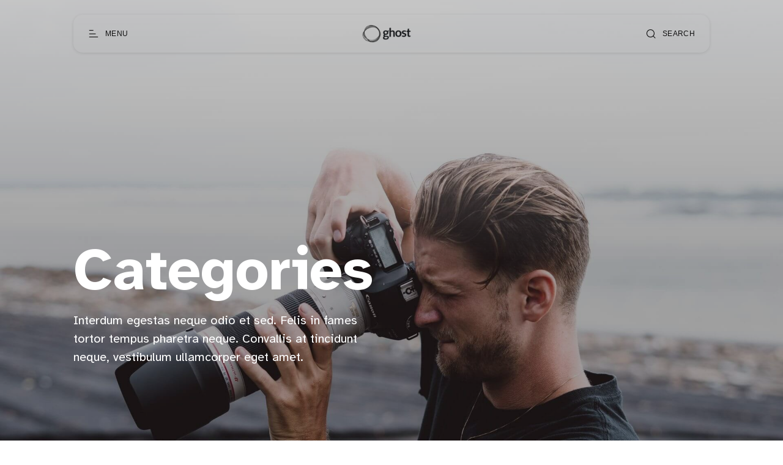

--- FILE ---
content_type: text/html; charset=utf-8
request_url: https://galerie.eduardogomez.io/tags/
body_size: 10010
content:
<!DOCTYPE html>
<html lang="en">

<head>
  <meta charset="utf-8" />
  <meta http-equiv="X-UA-Compatible" content="IE=edge" />

  <title>Categories</title>
  <meta name="HandheldFriendly" content="True" />
  <meta name="viewport" content="width=device-width, initial-scale=1.0" />

  <link rel="preload" href="/assets/css/app.css?v=dd5c516822" as="style" />
  <link rel="preload" href="/assets/js/vendor.js?v=dd5c516822" as="script" />
  <link rel="preload" href="/assets/js/app.js?v=dd5c516822" as="script" />

    <link rel="preload" href="/assets/css/tags.css?v=dd5c516822" as="style" />


  <link
    rel="stylesheet"
    type="text/css"
    href="/assets/css/app.css?v=dd5c516822"
    media="screen"
  />

    <link
    rel="stylesheet"
    type="text/css"
    href="/assets/css/tags.css?v=dd5c516822"
    media="screen"
  />


  <meta name="description" content="Interdum egestas neque odio et sed. Felis in fames tortor tempus pharetra neque. Convallis at tincidunt neque, vestibulum ullamcorper eget amet.">
    <link rel="canonical" href="https://galerie.eduardogomez.io/tags/">
    <meta name="referrer" content="no-referrer-when-downgrade">
    
    <meta property="og:site_name" content="Galerie Theme">
    <meta property="og:type" content="website">
    <meta property="og:title" content="Categories">
    <meta property="og:description" content="Interdum egestas neque odio et sed. Felis in fames tortor tempus pharetra neque. Convallis at tincidunt neque, vestibulum ullamcorper eget amet.">
    <meta property="og:url" content="https://galerie.eduardogomez.io/tags/">
    <meta property="og:image" content="https://galerie.eduardogomez.io/content/images/2022/06/dane-wetton-0IvCN9yaDY0-unsplash--1-_o.jpg">
    <meta property="article:published_time" content="2021-09-22T20:00:36.000Z">
    <meta property="article:modified_time" content="2022-06-20T22:03:26.000Z">
    <meta property="article:publisher" content="https://www.facebook.com/ghost">
    <meta property="article:author" content="https://www.facebook.com/ghost">
    <meta name="twitter:card" content="summary_large_image">
    <meta name="twitter:title" content="Categories">
    <meta name="twitter:description" content="Interdum egestas neque odio et sed. Felis in fames tortor tempus pharetra neque. Convallis at tincidunt neque, vestibulum ullamcorper eget amet.">
    <meta name="twitter:url" content="https://galerie.eduardogomez.io/tags/">
    <meta name="twitter:image" content="https://galerie.eduardogomez.io/content/images/2022/06/dane-wetton-0IvCN9yaDY0-unsplash--1-_o.jpg">
    <meta name="twitter:label1" content="Written by">
    <meta name="twitter:data1" content="Matthew Lina">
    <meta name="twitter:site" content="@ghost">
    <meta name="twitter:creator" content="@ghost">
    <meta property="og:image:width" content="1200">
    <meta property="og:image:height" content="960">
    
    <script type="application/ld+json">
{
    "@context": "https://schema.org",
    "@type": "Article",
    "publisher": {
        "@type": "Organization",
        "name": "Galerie Theme",
        "url": "https://galerie.eduardogomez.io/",
        "logo": {
            "@type": "ImageObject",
            "url": "https://galerie.eduardogomez.io/content/images/2022/06/ghost-logo-dark.png"
        }
    },
    "author": {
        "@type": "Person",
        "name": "Matthew Lina",
        "image": {
            "@type": "ImageObject",
            "url": "https://galerie.eduardogomez.io/content/images/2022/06/4_o.jpg",
            "width": 520,
            "height": 640
        },
        "url": "https://galerie.eduardogomez.io/author/matthew/",
        "sameAs": [
            "https://galerie.eduardogomez.io/",
            "https://www.facebook.com/ghost",
            "https://x.com/ghost"
        ]
    },
    "headline": "Categories",
    "url": "https://galerie.eduardogomez.io/tags/",
    "datePublished": "2021-09-22T20:00:36.000Z",
    "dateModified": "2022-06-20T22:03:26.000Z",
    "image": {
        "@type": "ImageObject",
        "url": "https://galerie.eduardogomez.io/content/images/2022/06/dane-wetton-0IvCN9yaDY0-unsplash--1-_o.jpg",
        "width": 1200,
        "height": 960
    },
    "description": "Interdum egestas neque odio et sed. Felis in fames tortor tempus pharetra neque. Convallis at tincidunt neque, vestibulum ullamcorper eget amet.",
    "mainEntityOfPage": "https://galerie.eduardogomez.io/tags/"
}
    </script>

    <meta name="generator" content="Ghost 6.10">
    <link rel="alternate" type="application/rss+xml" title="Galerie Theme" href="https://galerie.eduardogomez.io/rss/">
    <script defer src="https://cdn.jsdelivr.net/ghost/portal@~2.56/umd/portal.min.js" data-i18n="true" data-ghost="https://galerie.eduardogomez.io/" data-key="f94601e8b1db501f2d369a6d95" data-api="https://galerie.eduardogomez.io/ghost/api/content/" data-locale="en" crossorigin="anonymous"></script><style id="gh-members-styles">.gh-post-upgrade-cta-content,
.gh-post-upgrade-cta {
    display: flex;
    flex-direction: column;
    align-items: center;
    font-family: -apple-system, BlinkMacSystemFont, 'Segoe UI', Roboto, Oxygen, Ubuntu, Cantarell, 'Open Sans', 'Helvetica Neue', sans-serif;
    text-align: center;
    width: 100%;
    color: #ffffff;
    font-size: 16px;
}

.gh-post-upgrade-cta-content {
    border-radius: 8px;
    padding: 40px 4vw;
}

.gh-post-upgrade-cta h2 {
    color: #ffffff;
    font-size: 28px;
    letter-spacing: -0.2px;
    margin: 0;
    padding: 0;
}

.gh-post-upgrade-cta p {
    margin: 20px 0 0;
    padding: 0;
}

.gh-post-upgrade-cta small {
    font-size: 16px;
    letter-spacing: -0.2px;
}

.gh-post-upgrade-cta a {
    color: #ffffff;
    cursor: pointer;
    font-weight: 500;
    box-shadow: none;
    text-decoration: underline;
}

.gh-post-upgrade-cta a:hover {
    color: #ffffff;
    opacity: 0.8;
    box-shadow: none;
    text-decoration: underline;
}

.gh-post-upgrade-cta a.gh-btn {
    display: block;
    background: #ffffff;
    text-decoration: none;
    margin: 28px 0 0;
    padding: 8px 18px;
    border-radius: 4px;
    font-size: 16px;
    font-weight: 600;
}

.gh-post-upgrade-cta a.gh-btn:hover {
    opacity: 0.92;
}</style><script async src="https://js.stripe.com/v3/"></script>
    <script defer src="https://cdn.jsdelivr.net/ghost/sodo-search@~1.8/umd/sodo-search.min.js" data-key="f94601e8b1db501f2d369a6d95" data-styles="https://cdn.jsdelivr.net/ghost/sodo-search@~1.8/umd/main.css" data-sodo-search="https://galerie.eduardogomez.io/" data-locale="en" crossorigin="anonymous"></script>
    
    <link href="https://galerie.eduardogomez.io/webmentions/receive/" rel="webmention">
    <script defer src="/public/cards.min.js?v=dd5c516822"></script>
    <link rel="stylesheet" type="text/css" href="/public/cards.min.css?v=dd5c516822">
    <script defer src="/public/comment-counts.min.js?v=dd5c516822" data-ghost-comments-counts-api="https://galerie.eduardogomez.io/members/api/comments/counts/"></script>
    <script defer src="/public/member-attribution.min.js?v=dd5c516822"></script><style>:root {--ghost-accent-color: #121212;}</style>
    <style>
    .g-tier-card.default-product-2,
    .g-tier-card.premium-plus {
        display: none !important;
    }
</style>

<style>
    /*:root {
        --show-post-card-excerpt: block;
    }*/
</style>

<script>
    // const customSearchConfig = {filter: 'featured:true'}
</script>

  <style>
    :root {
      --accent-color: var(--ghost-accent-color);
    }
  </style>
    <style>
      [theme-mode="dark"] {
        --accent-color: #fb8500;
      }
    </style>



  <style>
    /* These font-faces are here to make fonts work if the Ghost instance is installed in a subdirectory */

    /* Atkinson Hyperlegible Regular */
    @font-face {
      font-family: 'Atkinson Hyperlegible';
      font-style: normal;
      font-weight: normal;
      font-display: swap;
      src: local('Atkinson Hyperlegible Regular'), local('AtkinsonHyperlegible-Regular'),
      url("/assets/fonts/atkinson/Atkinson-Hyperlegible-Regular-102.woff2?v=dd5c516822") format('woff2'),
      url("/assets/fonts/atkinson/Atkinson-Hyperlegible-Regular-102.woff?v=dd5c516822") format('woff');
    }

    /* Atkinson Hyperlegible Italic */
    @font-face {
      font-family: 'Atkinson Hyperlegible';
      font-style: italic;
      font-weight: normal;
      font-display: swap;
      src: local('Atkinson Hyperlegible Italic'), local('AtkinsonHyperlegible-Italic'),
      url("/assets/fonts/atkinson/Atkinson-Hyperlegible-Italic-102.woff2?v=dd5c516822") format('woff2'),
      url("/assets/fonts/atkinson/Atkinson-Hyperlegible-Italic-102.woff?v=dd5c516822") format('woff');
    }

    /* Atkinson Hyperlegible Bold */
    @font-face {
      font-family: 'Atkinson Hyperlegible';
      font-style: normal;
      font-weight: bold;
      font-display: swap;
      src: local('Atkinson Hyperlegible Bold'), local('AtkinsonHyperlegible-Bold'),
      url("/assets/fonts/atkinson/Atkinson-Hyperlegible-Bold-102.woff2?v=dd5c516822") format('woff2'),
      url("/assets/fonts/atkinson/Atkinson-Hyperlegible-Bold-102.woff?v=dd5c516822") format('woff');
    }

    /* Atkinson Hyperlegible Bold Italic */
    @font-face {
      font-family: 'Atkinson Hyperlegible';
      font-style: italic;
      font-weight: bold;
      font-display: swap;
      src: local('Atkinson Hyperlegible Bold Italic'), local('AtkinsonHyperlegible-BoldItalic'),
      url("/assets/fonts/atkinson/Atkinson-Hyperlegible-BoldItalic-102.woff2?v=dd5c516822") format('woff2'),
      url("/assets/fonts/atkinson/Atkinson-Hyperlegible-BoldItalic-102.woff?v=dd5c516822") format('woff');
    }

    /* Galerie Iconfont */
    @font-face {
      font-family: 'Galerie';
      font-weight: normal;
      font-style: normal;
      font-display: swap;
      src: url("/assets/fonts/galerie/Galerie.eot?v=dd5c516822");
      src: url("/assets/fonts/galerie/Galerie.eot?v=dd5c516822") format('embedded-opentype'),
      url("/assets/fonts/galerie/Galerie.woff2?v=dd5c516822") format('woff2'),
      url("/assets/fonts/galerie/Galerie.woff?v=dd5c516822") format('woff'),
      url("/assets/fonts/galerie/Galerie.ttf?v=dd5c516822") format('truetype'),
      url("/assets/fonts/galerie/Galerie.svg?v=dd5c516822") format('svg');
    }
  </style>

  <script>
    const ghostHost = 'https://galerie.eduardogomez.io';
  </script>

    <script>
      const ghostApiKey = "31ba3e2a5c8188492a050e3767";
    </script>




  <script>
    if (typeof Storage !== 'undefined') {
      const savedThemeMode = localStorage.getItem('galerie-theme-mode');
      const html = document.querySelector('html');

      if (savedThemeMode && savedThemeMode !== 'system') {
        html.setAttribute('theme-mode', savedThemeMode);
      } else {
        const isSystemDark = window.matchMedia
          && window.matchMedia('(prefers-color-scheme: dark)').matches;
        const themeMode = isSystemDark ? 'dark' : 'light';

        html.setAttribute('theme-mode', themeMode);
      }
    }
  </script>
</head>

<body class="page-template page-tags">
  
<header class="g-header js-header" x-data>
  <button
    class="g-header-button no-appearance focusable content-centered"
    aria-label="Open menu"
    @click="$dispatch('open-menu')"
  >
    <span
      class="g-header-button__icon icon-menu-scale"
      aria-hidden="true"
    ></span>
    <span class="g-header-button__label">Menu</span>
  </button>
  
<a
  href="https://galerie.eduardogomez.io"
  class="g-logo in-header"
  title="Galerie Theme"
>
    <img
      data-src="https://galerie.eduardogomez.io/content/images/2022/06/ghost-logo-dark.png"
      alt=""
      width="80"
      height="30"
      class="g-logo__image-light lazy"
    >
      <img
        data-src="https://galerie.eduardogomez.io/content/images/2022/06/ghost-logo-light.png"
        alt=""
        class="g-logo__image-dark lazy"
      >
</a>
  <button
    class="g-header-button no-appearance focusable content-centered"
    aria-label="Open search"
      @click="$dispatch('open-search')"
  >
    <span
      class="g-header-button__icon icon-search"
      aria-hidden="true"
    ></span>
    <span class="g-header-button__label">Search</span>
  </button>
</header>

  
<div
  x-data="menu()"
  class="g-drawer in-menu"
  :class="{
    'open': isMenuOpen(),
    'visible': isMenuAccessible(),
    'invisible': !isMenuAccessible() 
  }"
  @open-menu.window="openMenu()"
  @keyup.escape.window="closeMenu()"
  @keydown.window="moveFocus()"
>
  <div class="g-drawer__backdrop" @click="closeMenu()"></div>
  <div class="g-drawer__content">
    <div class="g-drawer__header js-menu-item-animate">
      
<a
  href="https://galerie.eduardogomez.io"
  class="g-logo in-drawer"
  title="Galerie Theme"
>
    <img
      data-src="https://galerie.eduardogomez.io/content/images/2022/06/ghost-logo-dark.png"
      alt=""
      width="80"
      height="30"
      class="g-logo__image-light lazy"
    >
      <img
        data-src="https://galerie.eduardogomez.io/content/images/2022/06/ghost-logo-light.png"
        alt=""
        class="g-logo__image-dark lazy"
      >
</a>
      <button
        class="g-header-button no-appearance focusable content-centered"
        aria-label="Close menu"
        x-ref="close_menu"
        @click="closeMenu()"
      >
        <span
          class="g-header-button__icon icon-cancel"
          aria-hidden="true"
        ></span>
        <span class="g-header-button__label">Close</span>
      </button>
    </div>
    <div class="g-drawer__body">
      <div class="g-menu-navigation">
        <nav
          aria-label="Main navigation in menu"
          class="js-menu-item-animate"
        >
          <ul>
            
    <li>
      <a
        href="https://galerie.eduardogomez.io/features/"
        class="nav-features"
      >
        Features
      </a>
    </li>
    <li>
      <a
        href="https://galerie.eduardogomez.io/style-guide/"
        class="nav-style-guide"
      >
        Style Guide
      </a>
    </li>
    <li>
      <a
        href="https://galerie.eduardogomez.io/membership/"
        class="nav-membership"
      >
        Membership
      </a>
    </li>
    <li>
      <a
        href="https://galerie-docs.eduardogomez.io/"
        class="nav-documentation"
      >
        Documentation
      </a>
    </li>
    <li>
      <a
        href="https://eddiesigner.gumroad.com/l/KgroF"
        class="nav-get-galerie"
      >
        Get Galerie
      </a>
    </li>

          </ul>
        </nav>
            <nav
              aria-label="Authentication navigation in menu"
              class="js-menu-item-animate"
            >
              <ul>
                <li>
                  <a href="https://galerie.eduardogomez.io/signup">
                  Sign Up
                </a>
                </li>
                <li>
                  <a href="https://galerie.eduardogomez.io/signin">
                    Sign In
                  </a>
                </li>
              </ul>
            </nav>
        <nav
          aria-label="Secondary navigation in menu"
          class="js-menu-item-animate"
        >
          <ul>
            
    <li class="nav-newsletter">
      <a href="https://galerie.eduardogomez.io/newsletter/">
        Newsletter
      </a>
    </li>
    <li class="nav-authors">
      <a href="https://galerie.eduardogomez.io/authors/">
        Authors
      </a>
    </li>
    <li class="nav-categories nav-current">
      <a href="https://galerie.eduardogomez.io/tags/">
        Categories
      </a>
    </li>
    <li class="nav-hero-template">
      <a href="https://galerie.eduardogomez.io/about-our-company/">
        Hero Template
      </a>
    </li>

          </ul>
        </nav>
      </div>
      <div class="g-menu-account js-menu-item-animate">
        <div class="g-theme-toggle ">
          <button
            class="g-theme-toggle__button light active no-appearance focusable"
            :class="{active: savedThemeMode === 'light'}"
            @click="setThemeMode('light')"
          >
            <span
              class="icon-sun-light g-theme-toggle__button__icon"
              aria-hidden="true"
            ></span>
            <span class="g-theme-toggle__button__label">
              Light
            </span>
          </button>
          <button
            class="g-theme-toggle__button dark no-appearance focusable"
            :class="{active: savedThemeMode === 'dark'}"
            @click="setThemeMode('dark')"
          >
            <span
              class="icon-half-moon g-theme-toggle__button__icon"
              aria-hidden="true"
            ></span>
            <span class="g-theme-toggle__button__label">
              Dark
            </span>
          </button>
          <button
            class="g-theme-toggle__button system no-appearance focusable"
            :class="{active: savedThemeMode === 'system'}"
            @click="setThemeMode('system')"
          >
            <span
              class="icon-modern-tv g-theme-toggle__button__icon"
              aria-hidden="true"
            ></span>
            <span class="g-theme-toggle__button__label">
              System
            </span>
          </button>
        </div>
      </div>
    </div>
    <div class="g-drawer__footer js-menu-item-animate">
      <nav
        class="g-drawer__social"
        aria-label="Social links in menu"
      >
        
<ul class="g-social-list">
  <li>
    <a
      href="https://x.com/ghost"
      target="_blank"
      rel="noopener"
    >
      <span class="icon-x" aria-hidden="true"></span>
      <span class="sr-only">Twitter</span>
    </a>
  </li>
    <li>
      <a
        href="https://www.facebook.com/ghost"
        target="_blank"
        rel="noopener"
      >
        <span class="icon-facebook-squared" aria-hidden="true"></span>
        <span class="sr-only">Facebook</span>
      </a>
    </li>
  <li>
    <a
      href="https://galerie.eduardogomez.io/rss"
      target="_blank"
      rel="noopener"
    >
      <span class="icon-rss-feed-squared" aria-hidden="true"></span>
      <span class="sr-only">RSS</span>
    </a>
  </li>
</ul>
      </nav>
      <p class="g-footer-copyright in-menu">
          <span>Galerie Theme &copy; 2026</span>
          <span>
            Proudly published with <a href="https://ghost.org">Ghost</a>
          </span>
      </p>
    </div>
  </div>
</div>

<script>
  function menu() {
    return {
      showMenu: false,
      accessible: false,
      firstFocusableElement: null,
      lastFocusableElement: null,
      bodyElement: null,
      savedThemeMode: 'system',
      init() {
        this.initThemeMode()
        const focusableElements = this.$el.querySelectorAll('a[href], button')
        this.bodyElement = document.querySelector('body')
        this.firstFocusableElement = focusableElements[0]
        this.lastFocusableElement = focusableElements[focusableElements.length - 1]
      },
      openMenu() {
        const self = this
        self.$dispatch('drawer-opened', { drawer: 'menu' })
        this.showMenu = true
        this.accessible = true
        this.bodyElement.classList.add('no-scroll-y')

        setTimeout(function() {
          self.$refs.close_menu.focus()
        }, 200)
      },
      closeMenu() {
        this.showMenu = false
        this.bodyElement.classList.remove('no-scroll-y')

        setTimeout(function() {
          this.accessible = false
        }, 400)
      },
      isMenuOpen() {
        return this.showMenu == true
      },
      isMenuAccessible() {
        return this.accessible == true
      },
      moveFocus() {
        if (
          this.$event.target === this.lastFocusableElement &&
          this.$event.key === 'Tab' &&
          !this.$event.shiftKey
        ) {
          this.$event.preventDefault()
          this.firstFocusableElement.focus()
        } else if (
          this.$event.target === this.firstFocusableElement &&
          this.$event.key === 'Tab' &&
          this.$event.shiftKey
        ) {
          this.$event.preventDefault()
          this.lastFocusableElement.focus()
        }
      },
      initThemeMode() {
        this.savedThemeMode = this.getThemeMode()
        this.setThemeMode(this.savedThemeMode)

        if (window.matchMedia) {
          window.matchMedia('(prefers-color-scheme: dark)')
            .addEventListener('change', this.updateSystemTheme.bind(this))
        }
      },
      updateSystemTheme() {
        if (this.savedThemeMode !== 'system') {
          return
        }

        if (this.isSystemDark()) {
          this.setThemeMode('dark', false)
        } else {
          this.setThemeMode('light', false)
        }
      },
      isSystemDark() {
        return window.matchMedia
          && window.matchMedia('(prefers-color-scheme: dark)').matches
      },
      setThemeMode(mode, saveTheme = true) {
        const html = document.querySelector('html')
        html.setAttribute('theme-mode', mode)

        if (saveTheme) {
          this.savedThemeMode = mode

          if (mode === 'system') {
            this.updateSystemTheme()
          }

          localStorage.setItem('galerie-theme-mode', mode)
        }

        this.rerenderGhostIframes()
      },
      getThemeMode() {
        const localValue = localStorage.getItem('galerie-theme-mode')

        if (!localValue) {
          return 'system'
        }

        return localValue
      },
      rerenderGhostIframes() {
        const comments = document.querySelector('.js-comments > div > iframe')

        if (comments) {
          comments.contentDocument.location.reload(true)
        }
      }
    }
  }
</script>

    
<div
  x-data="search()"
  x-effect="performSearch()"
  class="g-drawer in-search"
  :class="{
    'open': isSearchOpen(),
    'visible': isSearchAccessible(),
    'invisible': !isSearchAccessible() 
  }"
  @open-search.window="openSearch()"
  @keyup.escape.window="closeSearch()"
  @keydown.window="moveFocus()"
>
  <div class="g-drawer__backdrop" @click="closeSearch()"></div>
  <div class="g-drawer__content">
    <div class="g-drawer__header js-search-item-animate">
      
<a
  href="https://galerie.eduardogomez.io"
  class="g-logo in-drawer"
  title="Galerie Theme"
>
    <img
      data-src="https://galerie.eduardogomez.io/content/images/2022/06/ghost-logo-dark.png"
      alt=""
      width="80"
      height="30"
      class="g-logo__image-light lazy"
    >
      <img
        data-src="https://galerie.eduardogomez.io/content/images/2022/06/ghost-logo-light.png"
        alt=""
        class="g-logo__image-dark lazy"
      >
</a>
      <button
        class="g-header-button no-appearance focusable content-centered"
        aria-label="Close search"
        x-ref="close_search"
        @click="closeSearch()"
      >
        <span
          class="g-header-button__icon icon-cancel"
          aria-hidden="true"
        ></span>
        <span class="g-header-button__label">Close</span>
      </button>
    </div>
    <div class="g-drawer__body">
      <div class="g-search-form js-search-item-animate">
        <label for="search-input" class="sr-only">
          Start typing
        </label>
        <input
          id="search-input"
          x-ref="search_input"
          x-model.debounce="query"
          type="search"
          placeholder="Start typing"
          autocomplete="off"
          spellcheck="false"
          class="g-search-form__input no-appearance"
        >
      </div>
      <div x-show="results.length === 0" x-transition.duration.500ms>
        <div class="g-search-container js-search-item-animate">
          <span class="g-search-section-title">Recent content</span>
              <div class="g-search-recent-container">
                  <article class="g-search-recent">
                    <a
                      href="/4-hill-workouts-that-will-help-you-crush-climbs/"
                      class="g-search-recent__image"
                      aria-hidden="true"
                      tabindex="-1"
                    >
                      <div class="g-search-recent__image__fallback">
                        
  <svg
    xmlns="http://www.w3.org/2000/svg"
    width="32"
    height="32"
    viewBox="0 0 32 32"
    class="g-circles-shape"
    aria-hidden="true"
  >
    <g fill="none" fill-rule="evenodd" class="stroke-shape">
      <circle cx="16" cy="16" r="15.5"/>
      <circle cx="16" cy="16" r="7.5"/>
    </g>
  </svg>
                      </div>
                        <img
                          data-src="/content/images/size/w150/2022/06/andrei-castanha-eOsY4sO0bD8-unsplash--1-_o.jpg"
                          alt=""
                          class="lazy"
                          width="75"
                          height="75"
                        >
                    </a>
                    <div class="g-search-recent__main">
                      <a
                        href="https://galerie.eduardogomez.io/tag/lifestyle/"
                        class="g-search-recent__tag"
                      >
                        Lifestyle
                      </a>
                      <h4 class="g-search-recent__title">
                        <a href="/4-hill-workouts-that-will-help-you-crush-climbs/">4 Hill Workouts That Will Help You Crush Climbs</a>
                      </h4>
                    </div>
                  </article>
                  <article class="g-search-recent">
                    <a
                      href="/turnstiles-new-music-is-so-good-people-are-literally-shitting-themselves/"
                      class="g-search-recent__image"
                      aria-hidden="true"
                      tabindex="-1"
                    >
                      <div class="g-search-recent__image__fallback">
                        
  <svg
    xmlns="http://www.w3.org/2000/svg"
    width="32"
    height="32"
    viewBox="0 0 32 32"
    class="g-circles-shape"
    aria-hidden="true"
  >
    <g fill="none" fill-rule="evenodd" class="stroke-shape">
      <circle cx="16" cy="16" r="15.5"/>
      <circle cx="16" cy="16" r="7.5"/>
    </g>
  </svg>
                      </div>
                        <img
                          data-src="/content/images/size/w150/2022/06/hector-bermudez-iIWDt0fXa84-unsplash_o.jpg"
                          alt=""
                          class="lazy"
                          width="75"
                          height="75"
                        >
                    </a>
                    <div class="g-search-recent__main">
                      <a
                        href="https://galerie.eduardogomez.io/tag/culture/"
                        class="g-search-recent__tag"
                      >
                        Culture
                      </a>
                      <h4 class="g-search-recent__title">
                        <a href="/turnstiles-new-music-is-so-good-people-are-literally-shitting-themselves/">Turnstile’s New Music Is So Good People Are Literally Shitting Themselves</a>
                      </h4>
                    </div>
                  </article>
                  <article class="g-search-recent">
                    <a
                      href="/interview-with-daina-lightfoot-galerie-magazine/"
                      class="g-search-recent__image"
                      aria-hidden="true"
                      tabindex="-1"
                    >
                      <div class="g-search-recent__image__fallback">
                        
  <svg
    xmlns="http://www.w3.org/2000/svg"
    width="32"
    height="32"
    viewBox="0 0 32 32"
    class="g-circles-shape"
    aria-hidden="true"
  >
    <g fill="none" fill-rule="evenodd" class="stroke-shape">
      <circle cx="16" cy="16" r="15.5"/>
      <circle cx="16" cy="16" r="7.5"/>
    </g>
  </svg>
                      </div>
                        <img
                          data-src="/content/images/size/w150/2023/06/alvaro-palacios-Vlbc1ScnRng-unsplash.jpg"
                          alt=""
                          class="lazy"
                          width="75"
                          height="75"
                        >
                    </a>
                    <div class="g-search-recent__main">
                      <a
                        href="https://galerie.eduardogomez.io/tag/people/"
                        class="g-search-recent__tag"
                      >
                        People
                      </a>
                      <h4 class="g-search-recent__title">
                        <a href="/interview-with-daina-lightfoot-galerie-magazine/">Interview with Daina Lightfoot - Galerie Magazine</a>
                      </h4>
                    </div>
                  </article>
                  <article class="g-search-recent">
                    <a
                      href="/see-how-five-emerging-photographers-turned-2021-into-art/"
                      class="g-search-recent__image"
                      aria-hidden="true"
                      tabindex="-1"
                    >
                      <div class="g-search-recent__image__fallback">
                        
  <svg
    xmlns="http://www.w3.org/2000/svg"
    width="32"
    height="32"
    viewBox="0 0 32 32"
    class="g-circles-shape"
    aria-hidden="true"
  >
    <g fill="none" fill-rule="evenodd" class="stroke-shape">
      <circle cx="16" cy="16" r="15.5"/>
      <circle cx="16" cy="16" r="7.5"/>
    </g>
  </svg>
                      </div>
                        <img
                          data-src="/content/images/size/w150/2022/06/dom-aguiar-dpRdRWaaAik-unsplash_o-1.jpg"
                          alt=""
                          class="lazy"
                          width="75"
                          height="75"
                        >
                    </a>
                    <div class="g-search-recent__main">
                      <a
                        href="https://galerie.eduardogomez.io/tag/fashion/"
                        class="g-search-recent__tag"
                      >
                        Fashion
                      </a>
                      <h4 class="g-search-recent__title">
                        <a href="/see-how-five-emerging-photographers-turned-2021-into-art/">See How Five Emerging Photographers Turned 2021 into Art</a>
                      </h4>
                    </div>
                  </article>
              </div>
        </div>
        <div class="g-search-container js-search-item-animate">
          <span class="g-search-section-title">Popular topics</span>
              <ul class="g-search-tags-list">
                  <li>
                    <a href="/tag/lifestyle/" class="g-search-tag">Lifestyle</a>
                  </li>
                  <li>
                    <a href="/tag/people/" class="g-search-tag">People</a>
                  </li>
                  <li>
                    <a href="/tag/culture/" class="g-search-tag">Culture</a>
                  </li>
                  <li>
                    <a href="/tag/technology/" class="g-search-tag">Technology</a>
                  </li>
                  <li>
                    <a href="/tag/landscape/" class="g-search-tag">Landscape</a>
                  </li>
                  <li>
                    <a href="/tag/design/" class="g-search-tag">Design</a>
                  </li>
                  <li>
                    <a href="/tag/nature/" class="g-search-tag">Nature</a>
                  </li>
                  <li>
                    <a href="/tag/architecture/" class="g-search-tag">Architecture</a>
                  </li>
                  <li>
                    <a href="/tag/film/" class="g-search-tag">Film</a>
                  </li>
                  <li>
                    <a href="/tag/portrait/" class="g-search-tag">Portrait</a>
                  </li>
              </ul>
        </div>
      </div>
      <div
        x-show="results.length > 0"
        x-transition:enter.duration.500ms.delay.500ms
        x-transition:leave.duration.0ms
      >
        <div class="g-search-container js-search-item-animate">
          <div class="g-search-results-container">
            <template x-for="result in results" :key="result.id">
              <article class="g-search-result">
                <a
                  :href="result.url"
                  class="g-search-result__image"
                  aria-hidden="true"
                  tabindex="-1"
                >
                  <div class="g-search-result__image__fallback">
                    
  <svg
    xmlns="http://www.w3.org/2000/svg"
    width="32"
    height="32"
    viewBox="0 0 32 32"
    class="g-circles-shape"
    aria-hidden="true"
  >
    <g fill="none" fill-rule="evenodd" class="stroke-shape">
      <circle cx="16" cy="16" r="15.5"/>
      <circle cx="16" cy="16" r="7.5"/>
    </g>
  </svg>
                  </div>
                  <img
                    x-show="result.feature_image"
                    :src="result.feature_image"
                    :alt="result.feature_image_alt"
                    width="350"
                    height="200"
                  >
                </a>
                <h4 class="g-search-result__title">
                  <a :href="result.url" x-text="result.title"></a>
                </h4>
              </article>
            </template>
          </div>
        </div>
      </div>
    </div>
  </div>
</div>

<script>
  function search() {
    return {
      showSearch: false,
      accessible: false,
      firstFocusableElement: null,
      lastFocusableElement: null,
      bodyElement: null,
      query: '',
      searchEnabled: false,
      results: [],
      init() {
        const focusableElements = this.$el.querySelectorAll('a[href], input, button')
        this.bodyElement = document.querySelector('body')
        this.firstFocusableElement = focusableElements[0]
        this.lastFocusableElement = focusableElements[focusableElements.length - 1]
        this.checkSearchFeature()
      },
      openSearch() {
        const self = this
        self.$dispatch('drawer-opened', { drawer: 'search' })
        self.showSearch = true
        self.accessible = true
        self.bodyElement.classList.add('no-scroll-y')

        setTimeout(() => {
          self.$refs.search_input.focus()
        }, 200)
      },
      closeSearch() {
        this.showSearch = false
        this.bodyElement.classList.remove('no-scroll-y')
        setTimeout(() => {
          this.accessible = false
        }, 400)
      },
      checkSearchFeature() {
        if (typeof ghostApiKey === 'undefined') {
          console.error(
            'Please make sure to setup the Content API custom integration in the Ghost Admin first, see the documentation for more information.'
          )
        } else {
          this.searchEnabled = true
        }
      },
      performSearch() {
        if (this.showSearch && this.searchEnabled) {
          if (this.query.length > 0) {
            this.$dispatch(
              'search-performed',
              {
                query: this.query,
                callback: this.handleResults.bind(this)
              }
            )
          } else {
            this.results = []
          }
        }
      },
      handleResults(results) {
        this.results = results
      },
      isSearchOpen() {
        return this.showSearch === true
      },
      isSearchAccessible() {
        return this.accessible === true
      },
      moveFocus() {
        if (
          this.$event.target === this.lastFocusableElement &&
          this.$event.key === 'Tab' &&
          !this.$event.shiftKey
        ) {
          this.$event.preventDefault()
          this.firstFocusableElement.focus()
        } else if (
          this.$event.target === this.firstFocusableElement &&
          this.$event.key === 'Tab' &&
          this.$event.shiftKey
        ) {
          this.$event.preventDefault()
          this.lastFocusableElement.focus()
        }
      }
    }
  }
</script>

  <div
    class="g-load-transition__container fade-up"
  >
    



<div class="g-main-container">
  <main role="main">
      <section
        class="g-generic-hero with-image"
      >
          
<div class="g-hero-image">
  <img
    data-src="/content/images/size/w1000/2022/06/dane-wetton-0IvCN9yaDY0-unsplash--1-_o.jpg"
    data-srcset="
      /content/images/size/w500/2022/06/dane-wetton-0IvCN9yaDY0-unsplash--1-_o.jpg 500w,
      /content/images/size/w1000/2022/06/dane-wetton-0IvCN9yaDY0-unsplash--1-_o.jpg 1000w,
      /content/images/size/w2000/2022/06/dane-wetton-0IvCN9yaDY0-unsplash--1-_o.jpg 2000w
    "
    sizes="100vw"
    alt=""
    width="1440"
    height="1024"
    class="g-hero-image__image lazy"
  >
  <div class="g-hero-image__gradient"></div>
</div>
        <div class="g-generic-hero__container">
          <div class="g-wrapper">
            <div
              class="g-generic-hero__content with-image"
            >
              <h1 class="g-generic-hero__title">Categories</h1>
                <p class="g-generic-hero__description">Interdum egestas neque odio et sed. Felis in fames tortor tempus pharetra neque. Convallis at tincidunt neque, vestibulum ullamcorper eget amet.</p>
            </div>
          </div>
        </div>
      </section>
      <section class="g-tags-grid">
        <div class="g-wrapper">
          <div class="g-tags-grid__container">
              <div class="g-tags-grid__item ">
                <a href="/tag/lifestyle/" class="g-tag-card">
                  <div
                    class="g-tag-card__image "
                  >
                    <div class="g-tag-card__image__fallback">
                      
  <svg
    xmlns="http://www.w3.org/2000/svg"
    width="32"
    height="32"
    viewBox="0 0 32 32"
    class="g-circles-shape"
    aria-hidden="true"
  >
    <g fill="none" fill-rule="evenodd" class="stroke-shape">
      <circle cx="16" cy="16" r="15.5"/>
      <circle cx="16" cy="16" r="7.5"/>
    </g>
  </svg>
                    </div>
                      <img
                        data-src="/content/images/size/w150/2022/06/mor-shani-li4dxZ0KYRw-unsplash--1-_o.jpg"
                        alt=""
                        class="lazy"
                        width="60"
                        height="60"
                      >
                  </div>
                  <h2 class="g-tag-card__name">Lifestyle</h2>
                    <p class="g-tag-card__description">
                      A lifestyle typically reflects an individual&#x27;s attitudes, way of life, values, or world view.
                    </p>
                  <div class="g-tag-card__bottom">
                    <span class="icon-arrow-right" aria-hidden="true"></span>
                  </div>
                </a>
              </div>
              <div class="g-tags-grid__item ">
                <a href="/tag/people/" class="g-tag-card">
                  <div
                    class="g-tag-card__image "
                  >
                    <div class="g-tag-card__image__fallback">
                      
  <svg
    xmlns="http://www.w3.org/2000/svg"
    width="32"
    height="32"
    viewBox="0 0 32 32"
    class="g-circles-shape"
    aria-hidden="true"
  >
    <g fill="none" fill-rule="evenodd" class="stroke-shape">
      <circle cx="16" cy="16" r="15.5"/>
      <circle cx="16" cy="16" r="7.5"/>
    </g>
  </svg>
                    </div>
                      <img
                        data-src="/content/images/size/w150/2022/06/christopher-campbell-Xo4YvBp6IBM-unsplash_o.jpg"
                        alt=""
                        class="lazy"
                        width="60"
                        height="60"
                      >
                  </div>
                  <h2 class="g-tag-card__name">People</h2>
                    <p class="g-tag-card__description">
                      Portrait photography, or portraiture, is a type of photography aimed toward capturing the personality of a person.
                    </p>
                  <div class="g-tag-card__bottom">
                    <span class="icon-arrow-right" aria-hidden="true"></span>
                  </div>
                </a>
              </div>
              <div class="g-tags-grid__item ">
                <a href="/tag/culture/" class="g-tag-card">
                  <div
                    class="g-tag-card__image "
                  >
                    <div class="g-tag-card__image__fallback">
                      
  <svg
    xmlns="http://www.w3.org/2000/svg"
    width="32"
    height="32"
    viewBox="0 0 32 32"
    class="g-circles-shape"
    aria-hidden="true"
  >
    <g fill="none" fill-rule="evenodd" class="stroke-shape">
      <circle cx="16" cy="16" r="15.5"/>
      <circle cx="16" cy="16" r="7.5"/>
    </g>
  </svg>
                    </div>
                      <img
                        data-src="/content/images/size/w150/2022/06/ibrahim-rifath-Y6tBl0pTe-g-unsplash--1-_o.jpg"
                        alt=""
                        class="lazy"
                        width="60"
                        height="60"
                      >
                  </div>
                  <h2 class="g-tag-card__name">Culture</h2>
                    <p class="g-tag-card__description">
                      Humans acquire culture through the learning processes of enculturation and socialization, which is shown by the diversity of cultures across societies.
                    </p>
                  <div class="g-tag-card__bottom">
                    <span class="icon-arrow-right" aria-hidden="true"></span>
                  </div>
                </a>
              </div>
              <div class="g-tags-grid__item ">
                <a href="/tag/technology/" class="g-tag-card">
                  <div
                    class="g-tag-card__image "
                  >
                    <div class="g-tag-card__image__fallback">
                      
  <svg
    xmlns="http://www.w3.org/2000/svg"
    width="32"
    height="32"
    viewBox="0 0 32 32"
    class="g-circles-shape"
    aria-hidden="true"
  >
    <g fill="none" fill-rule="evenodd" class="stroke-shape">
      <circle cx="16" cy="16" r="15.5"/>
      <circle cx="16" cy="16" r="7.5"/>
    </g>
  </svg>
                    </div>
                      <img
                        data-src="/content/images/size/w150/2022/06/youssef-sarhan-SdtH9WyDmRE-unsplash--1-_o.jpg"
                        alt=""
                        class="lazy"
                        width="60"
                        height="60"
                      >
                  </div>
                  <h2 class="g-tag-card__name">Technology</h2>
                    <p class="g-tag-card__description">
                      Technology is the sum of any techniques, skills, methods, and processes used in the production of goods or services or in the accomplishment of objectives.
                    </p>
                  <div class="g-tag-card__bottom">
                    <span class="icon-arrow-right" aria-hidden="true"></span>
                  </div>
                </a>
              </div>
              <div class="g-tags-grid__item ">
                <a href="/tag/landscape/" class="g-tag-card">
                  <div
                    class="g-tag-card__image "
                  >
                    <div class="g-tag-card__image__fallback">
                      
  <svg
    xmlns="http://www.w3.org/2000/svg"
    width="32"
    height="32"
    viewBox="0 0 32 32"
    class="g-circles-shape"
    aria-hidden="true"
  >
    <g fill="none" fill-rule="evenodd" class="stroke-shape">
      <circle cx="16" cy="16" r="15.5"/>
      <circle cx="16" cy="16" r="7.5"/>
    </g>
  </svg>
                    </div>
                      <img
                        data-src="/content/images/size/w150/2022/06/chris-holgersson-zshyCr6HGw0-unsplash--1-_o.jpg"
                        alt=""
                        class="lazy"
                        width="60"
                        height="60"
                      >
                  </div>
                  <h2 class="g-tag-card__name">Landscape</h2>
                    <p class="g-tag-card__description">
                      A landscape is the visible features of an area of land, its landforms, and how they integrate with natural or man-made features.
                    </p>
                  <div class="g-tag-card__bottom">
                    <span class="icon-arrow-right" aria-hidden="true"></span>
                  </div>
                </a>
              </div>
              <div class="g-tags-grid__item ">
                <a href="/tag/design/" class="g-tag-card">
                  <div
                    class="g-tag-card__image "
                  >
                    <div class="g-tag-card__image__fallback">
                      
  <svg
    xmlns="http://www.w3.org/2000/svg"
    width="32"
    height="32"
    viewBox="0 0 32 32"
    class="g-circles-shape"
    aria-hidden="true"
  >
    <g fill="none" fill-rule="evenodd" class="stroke-shape">
      <circle cx="16" cy="16" r="15.5"/>
      <circle cx="16" cy="16" r="7.5"/>
    </g>
  </svg>
                    </div>
                      <img
                        data-src="/content/images/size/w150/2022/06/balazs-ketyi-L0nipfx-Ry4-unsplash--1-_o.jpg"
                        alt=""
                        class="lazy"
                        width="60"
                        height="60"
                      >
                  </div>
                  <h2 class="g-tag-card__name">Design</h2>
                    <p class="g-tag-card__description">
                      A design is a plan or specification for the construction of an object or system or for the implementation of an activity or process, or the result of that plan or specification in the form of a prototype.
                    </p>
                  <div class="g-tag-card__bottom">
                    <span class="icon-arrow-right" aria-hidden="true"></span>
                  </div>
                </a>
              </div>
              <div class="g-tags-grid__item ">
                <a href="/tag/nature/" class="g-tag-card">
                  <div
                    class="g-tag-card__image "
                  >
                    <div class="g-tag-card__image__fallback">
                      
  <svg
    xmlns="http://www.w3.org/2000/svg"
    width="32"
    height="32"
    viewBox="0 0 32 32"
    class="g-circles-shape"
    aria-hidden="true"
  >
    <g fill="none" fill-rule="evenodd" class="stroke-shape">
      <circle cx="16" cy="16" r="15.5"/>
      <circle cx="16" cy="16" r="7.5"/>
    </g>
  </svg>
                    </div>
                      <img
                        data-src="/content/images/size/w150/2022/06/adam-kool-ndN00KmbJ1c-unsplash--1-_o.jpg"
                        alt=""
                        class="lazy"
                        width="60"
                        height="60"
                      >
                  </div>
                  <h2 class="g-tag-card__name">Nature</h2>
                    <p class="g-tag-card__description">
                      Nature, in the broadest sense, is the natural, physical, material world or universe.
                    </p>
                  <div class="g-tag-card__bottom">
                    <span class="icon-arrow-right" aria-hidden="true"></span>
                  </div>
                </a>
              </div>
              <div class="g-tags-grid__item ">
                <a href="/tag/architecture/" class="g-tag-card">
                  <div
                    class="g-tag-card__image "
                  >
                    <div class="g-tag-card__image__fallback">
                      
  <svg
    xmlns="http://www.w3.org/2000/svg"
    width="32"
    height="32"
    viewBox="0 0 32 32"
    class="g-circles-shape"
    aria-hidden="true"
  >
    <g fill="none" fill-rule="evenodd" class="stroke-shape">
      <circle cx="16" cy="16" r="15.5"/>
      <circle cx="16" cy="16" r="7.5"/>
    </g>
  </svg>
                    </div>
                      <img
                        data-src="/content/images/size/w150/2022/06/maarten-deckers-T5nXYXCf50I-unsplash--1-_o.jpg"
                        alt=""
                        class="lazy"
                        width="60"
                        height="60"
                      >
                  </div>
                  <h2 class="g-tag-card__name">Architecture</h2>
                    <p class="g-tag-card__description">
                      Architecture is both the process and the product of planning, designing, and constructing buildings or other structures.
                    </p>
                  <div class="g-tag-card__bottom">
                    <span class="icon-arrow-right" aria-hidden="true"></span>
                  </div>
                </a>
              </div>
              <div class="g-tags-grid__item ">
                <a href="/tag/film/" class="g-tag-card">
                  <div
                    class="g-tag-card__image "
                  >
                    <div class="g-tag-card__image__fallback">
                      
  <svg
    xmlns="http://www.w3.org/2000/svg"
    width="32"
    height="32"
    viewBox="0 0 32 32"
    class="g-circles-shape"
    aria-hidden="true"
  >
    <g fill="none" fill-rule="evenodd" class="stroke-shape">
      <circle cx="16" cy="16" r="15.5"/>
      <circle cx="16" cy="16" r="7.5"/>
    </g>
  </svg>
                    </div>
                      <img
                        data-src="/content/images/size/w150/2022/06/jakob-owens-CiUR8zISX60-unsplash--1-_o.jpg"
                        alt=""
                        class="lazy"
                        width="60"
                        height="60"
                      >
                  </div>
                  <h2 class="g-tag-card__name">Film</h2>
                    <p class="g-tag-card__description">
                      A film, also called a movie, motion picture or moving picture, is a work of visual art used to simulate experiences that communicate ideas.
                    </p>
                  <div class="g-tag-card__bottom">
                    <span class="icon-arrow-right" aria-hidden="true"></span>
                  </div>
                </a>
              </div>
              <div class="g-tags-grid__item ">
                <a href="/tag/portrait/" class="g-tag-card">
                  <div
                    class="g-tag-card__image "
                  >
                    <div class="g-tag-card__image__fallback">
                      
  <svg
    xmlns="http://www.w3.org/2000/svg"
    width="32"
    height="32"
    viewBox="0 0 32 32"
    class="g-circles-shape"
    aria-hidden="true"
  >
    <g fill="none" fill-rule="evenodd" class="stroke-shape">
      <circle cx="16" cy="16" r="15.5"/>
      <circle cx="16" cy="16" r="7.5"/>
    </g>
  </svg>
                    </div>
                      <img
                        data-src="/content/images/size/w150/2022/06/suad-kamardeen-khewjy5l4Zo-unsplash--1-_o.jpg"
                        alt=""
                        class="lazy"
                        width="60"
                        height="60"
                      >
                  </div>
                  <h2 class="g-tag-card__name">Portrait</h2>
                    <p class="g-tag-card__description">
                      A portrait is a painting, photograph, sculpture, or other artistic representation of a person, in which the face and its expression is predominant.
                    </p>
                  <div class="g-tag-card__bottom">
                    <span class="icon-arrow-right" aria-hidden="true"></span>
                  </div>
                </a>
              </div>
              <div class="g-tags-grid__item ">
                <a href="/tag/fashion/" class="g-tag-card">
                  <div
                    class="g-tag-card__image "
                  >
                    <div class="g-tag-card__image__fallback">
                      
  <svg
    xmlns="http://www.w3.org/2000/svg"
    width="32"
    height="32"
    viewBox="0 0 32 32"
    class="g-circles-shape"
    aria-hidden="true"
  >
    <g fill="none" fill-rule="evenodd" class="stroke-shape">
      <circle cx="16" cy="16" r="15.5"/>
      <circle cx="16" cy="16" r="7.5"/>
    </g>
  </svg>
                    </div>
                      <img
                        data-src="/content/images/size/w150/2022/06/freestocks-_3Q3tsJ01nc-unsplash--1-_o.jpg"
                        alt=""
                        class="lazy"
                        width="60"
                        height="60"
                      >
                  </div>
                  <h2 class="g-tag-card__name">Fashion</h2>
                    <p class="g-tag-card__description">
                      Fashion is a form of self-expression and autonomy at a particular period and place and in a specific context, of clothing, footwear, lifestyle, accessories, makeup, hairstyle, and body posture.
                    </p>
                  <div class="g-tag-card__bottom">
                    <span class="icon-arrow-right" aria-hidden="true"></span>
                  </div>
                </a>
              </div>
              <div class="g-tags-grid__item last">
                <a href="/tag/interior/" class="g-tag-card">
                  <div
                    class="g-tag-card__image "
                  >
                    <div class="g-tag-card__image__fallback">
                      
  <svg
    xmlns="http://www.w3.org/2000/svg"
    width="32"
    height="32"
    viewBox="0 0 32 32"
    class="g-circles-shape"
    aria-hidden="true"
  >
    <g fill="none" fill-rule="evenodd" class="stroke-shape">
      <circle cx="16" cy="16" r="15.5"/>
      <circle cx="16" cy="16" r="7.5"/>
    </g>
  </svg>
                    </div>
                      <img
                        data-src="/content/images/size/w150/2022/06/andrea-davis-ytBVkBA6Yoc-unsplash--1-_o.jpg"
                        alt=""
                        class="lazy"
                        width="60"
                        height="60"
                      >
                  </div>
                  <h2 class="g-tag-card__name">Interior</h2>
                    <p class="g-tag-card__description">
                      Interior design is the art and science of enhancing the interior of a building to achieve a healthier and more aesthetically pleasing environment for the people using the space.
                    </p>
                  <div class="g-tag-card__bottom">
                    <span class="icon-arrow-right" aria-hidden="true"></span>
                  </div>
                </a>
              </div>
          </div>
        </div>
      </section>
    
    <section class="g-newsletter">
      <div class="g-newsletter__shape">
        
  <svg
    xmlns="http://www.w3.org/2000/svg"
    width="520"
    height="520"
    viewBox="0 0 520 520"
    class="g-circles-shape alt-version"
    aria-hidden="true"
  >
  <g fill="none" fill-rule="evenodd" class="stroke-shape">
    <circle cx="260" cy="260" r="187.5"/>
    <circle cx="260" cy="260" r="259.5"/>
    <circle cx="259.5" cy="260.5" r="115"/>
  </g>
</svg>
      </div>
      <div class="g-newsletter__wrapper">
        <svg
          xmlns="http://www.w3.org/2000/svg"
          width="114"
          height="69"
          viewBox="0 0 114 69"
          aria-hidden="true"
          class="g-newsletter__icon"
        >
          <g
            fill="none"
            fill-rule="evenodd"
            transform="translate(1.837 1.278)"
          >
            <g opacity=".2">
              <g transform="rotate(-8 73.542 -451.079)">
                <polyline
                  stroke-linecap="round"
                  stroke-linejoin="round"
                  stroke-width="1.5"
                  points="10.5 20.303 21 27.653 31.5 20.303"
                  class="fill"
                />
                <path
                  stroke-width="1.5"
                  d="M0,37.1028404 L0,14.2800404 C0,12.8047294 0.774035035,11.4375879 2.0391,10.6785404 L18.8391,0.598540408 C20.1691749,-0.199513469 21.8308251,-0.199513469 23.1609,0.598540408 L39.9609,10.6785404 C41.225965,11.4375879 42,12.8047294 42,14.2800404 L42,37.1028404 C42,39.4224364 40.1195959,41.3028404 37.8,41.3028404 L4.2,41.3028404 C1.88040405,41.3028404 0,39.4224364 0,37.1028404 Z"
                  class="fill"
                />
              </g>
            </g>
            <g opacity=".202">
              <g transform="rotate(-24 92.996 19.767)">
                <polyline
                  stroke-linecap="round"
                  stroke-linejoin="round"
                  stroke-width="1.5"
                  points="10.5 8.4 21 15.75 31.5 8.4"
                  class="fill"
                />
                <path
                  stroke-width="1.5"
                  d="M0,25.2 L0,4.2 C0,1.88040405 1.88040405,0 4.2,0 L37.8,0 C40.1195959,0 42,1.88040405 42,4.2 L42,25.2 C42,27.5195959 40.1195959,29.4 37.8,29.4 L4.2,29.4 C1.88040405,29.4 0,27.5195959 0,25.2 Z"
                  class="fill"
                />
              </g>
            </g>
          </g>
        </svg>
        <div class="g-newsletter__container">
          <div class="g-newsletter__callout">
            <h2 class="g-newsletter__title">
              Subscribe to our Newsletter and stay up to date!
            </h2>
          </div>
          <form
            id="newsletter-form"
            data-members-form="subscribe"
            class="g-auth-form-container"
          >
            <div class="g-auth-form-container__normal">
              <p class="g-newsletter__text spacing">
                Subscribe to our newsletter for the latest news and work updates straight to your inbox.
              </p>
              <div class="g-auth-form">
                <label for="newsletter-input" class="sr-only">
                  Enter your email address
                </label>
                <input
                  id="newsletter-input"
                  data-members-email
                  type="email"
                  required
                  placeholder="Enter your email address"
                  class="g-auth-form__input no-appearance"
                />
                <button
                  id="newsletter-button"
                  type="submit"
                  aria-label="Subscribe Now"
                  class="g-auth-form__button no-appearance"
                >
                  <span class="icon-arrow-right" aria-hidden="true"></span>
                </button>
              </div>
              <div class="g-auth-form-container__error">
                <p class="g-auth-error">
                  Oops! There was an error sending the email, please try again.
                </p>
              </div>
            </div>
            <div class="g-auth-form-container__success">
              <div class="g-auth-success">
                <div class="g-auth-success__icon">
                  <img
                    src="/assets/images/success.svg?v=dd5c516822"
                    alt=""
                    aria-hidden="true"
                    width="42"
                    height="42"
                  >
                </div>
                <p class="g-auth-success__text">
                  Awesome! Now check your inbox and click the link to confirm your subscription.
                </p>
              </div>
            </div>
          </form>
        </div>
      </div>
    </section>
  </main>
</div>


    
<footer class="g-footer" x-data>
  <div class="g-wrapper">
    <div class="g-footer__main">
      <a href="https://galerie.eduardogomez.io" class="g-footer-title">Galerie Theme</a>
      <button
        class="g-footer-button no-appearance focusable content-centered"
        aria-label="Open search"
          @click="$dispatch('open-search')"
      >
        <span class="icon-search" aria-hidden="true"></span>
      </button>
      <div class="g-footer-navigation">
        <nav aria-label="Main navigation in footer">
          <ul>
            
    <li>
      <a
        href="https://galerie.eduardogomez.io/features/"
        class="nav-features"
      >
        Features
      </a>
    </li>
    <li>
      <a
        href="https://galerie.eduardogomez.io/style-guide/"
        class="nav-style-guide"
      >
        Style Guide
      </a>
    </li>
    <li>
      <a
        href="https://galerie.eduardogomez.io/membership/"
        class="nav-membership"
      >
        Membership
      </a>
    </li>
    <li>
      <a
        href="https://galerie-docs.eduardogomez.io/"
        class="nav-documentation"
      >
        Documentation
      </a>
    </li>
    <li>
      <a
        href="https://eddiesigner.gumroad.com/l/KgroF"
        class="nav-get-galerie"
      >
        Get Galerie
      </a>
    </li>

          </ul>
        </nav>
        <nav aria-label="Secondary navigation in footer">
          <ul>
            
    <li class="nav-newsletter">
      <a href="https://galerie.eduardogomez.io/newsletter/">
        Newsletter
      </a>
    </li>
    <li class="nav-authors">
      <a href="https://galerie.eduardogomez.io/authors/">
        Authors
      </a>
    </li>
    <li class="nav-categories nav-current">
      <a href="https://galerie.eduardogomez.io/tags/">
        Categories
      </a>
    </li>
    <li class="nav-hero-template">
      <a href="https://galerie.eduardogomez.io/about-our-company/">
        Hero Template
      </a>
    </li>

          </ul>
        </nav>
            <nav aria-label="Authentication navigation in footer">
              <ul>
                <li>
                  <a href="https://galerie.eduardogomez.io/signup">
                    Sign Up
                  </a>
                </li>
                <li>
                  <a href="https://galerie.eduardogomez.io/signin">
                    Sign In
                  </a>
                </li>
              </ul>
            </nav>
      </div>
    </div>
    <div class="g-footer__bottom">
      <nav class="g-footer__social" aria-label="Social links in footer">
        
<ul class="g-social-list">
  <li>
    <a
      href="https://x.com/ghost"
      target="_blank"
      rel="noopener"
    >
      <span class="icon-x" aria-hidden="true"></span>
      <span class="sr-only">Twitter</span>
    </a>
  </li>
    <li>
      <a
        href="https://www.facebook.com/ghost"
        target="_blank"
        rel="noopener"
      >
        <span class="icon-facebook-squared" aria-hidden="true"></span>
        <span class="sr-only">Facebook</span>
      </a>
    </li>
  <li>
    <a
      href="https://galerie.eduardogomez.io/rss"
      target="_blank"
      rel="noopener"
    >
      <span class="icon-rss-feed-squared" aria-hidden="true"></span>
      <span class="sr-only">RSS</span>
    </a>
  </li>
</ul>
      </nav>
      <p class="g-footer-copyright">
          <span>Galerie Theme &copy; 2026</span>
          <span>—</span>
          <span>
            Proudly published with <a href="https://ghost.org">Ghost</a>
          </span>
      </p>
    </div>
  </div>
</footer>  </div>

  <div class="g-load-transition__overlay" aria-hidden="true">
    
<a
  href="https://galerie.eduardogomez.io"
  class="g-logo "
  title="Galerie Theme"
>
    <img
      data-src="https://galerie.eduardogomez.io/content/images/2022/06/ghost-logo-dark.png"
      alt=""
      width="80"
      height="30"
      class="g-logo__image-light lazy"
    >
      <img
        data-src="https://galerie.eduardogomez.io/content/images/2022/06/ghost-logo-light.png"
        alt=""
        class="g-logo__image-dark lazy"
      >
</a>
  </div>

  <script src="/assets/js/vendor.js?v=dd5c516822" defer type="module"></script>
  <script src="/assets/js/app.js?v=dd5c516822" defer type="module"></script>

  <!--<script src="/assets/vendor/lightgallery/js/plugins/lg-thumbnail.min.js"></script>

<script>
    const customLightGalleryPlugins = [lgThumbnail];
    const customLightGalleryConfig = {
       thumbnail: true,
    };
</script>-->

  

</body>

</html>


--- FILE ---
content_type: text/css; charset=UTF-8
request_url: https://galerie.eduardogomez.io/assets/css/app.css?v=dd5c516822
body_size: 7066
content:
@charset "UTF-8";*,:before,:after{box-sizing:border-box}:before,:after{text-decoration:inherit;vertical-align:inherit}html{-moz-tab-size:2;tab-size:2;-webkit-tap-highlight-color:transparent;-ms-text-size-adjust:100%;-webkit-text-size-adjust:100%;word-break:break-word}body{margin:0}h1{font-size:2em;margin:.67em 0}dl dl,dl ol,dl ul,ol dl,ul dl,ol ol,ol ul,ul ol,ul ul{margin:0}hr{color:inherit;height:0;overflow:visible}main{display:block}nav ol,nav ul{list-style:none;padding:0}nav li:before{content:"​";clip:rect(0 0 0 0);clip-path:inset(100%);position:absolute;width:.0625rem;height:.0625rem;overflow:hidden;white-space:nowrap}pre{font-family:monospace,monospace;font-size:1em;overflow:auto;-ms-overflow-style:scrollbar}a{background-color:transparent}abbr[title]{text-decoration:underline;text-decoration:underline dotted}b,strong{font-weight:bolder}code,kbd,samp{font-family:monospace,monospace;font-size:1em}small{font-size:80%}audio,canvas,iframe,img,svg,video{vertical-align:middle}audio,video{display:inline-block}audio:not([controls]){display:none;height:0}iframe,img{border-style:none}svg:not([fill]){fill:currentColor}svg:not(:root){overflow:hidden}table{border-collapse:collapse;border-color:inherit;text-indent:0}button,input,select{margin:0}button{overflow:visible;text-transform:none}button,[type=button],[type=reset],[type=submit]{-webkit-appearance:button}fieldset{border:.0625rem solid #a0a0a0;padding:.35em .75em .625em}input{overflow:visible}legend{color:inherit;display:table;max-width:100%;white-space:normal}progress{display:inline-block;vertical-align:baseline}select{text-transform:none}textarea{margin:0;overflow:auto;resize:vertical;resize:block}[type=checkbox],[type=radio]{padding:0}[type=search]{-webkit-appearance:textfield;outline-offset:-.125rem}::-webkit-inner-spin-button,::-webkit-outer-spin-button{height:auto}::-webkit-input-placeholder{color:inherit;opacity:.54}::-webkit-search-decoration{-webkit-appearance:none}::-webkit-file-upload-button{-webkit-appearance:button;font:inherit}::-moz-focus-inner{border-style:none;padding:0}:-moz-focusring{outline:.0625rem dotted ButtonText}:-moz-ui-invalid{box-shadow:none}details{display:block}dialog{background-color:#fff;border:solid;color:#000;display:block;height:-moz-fit-content;height:-webkit-fit-content;height:fit-content;left:0;margin:auto;padding:1em;position:absolute;right:0;width:-moz-fit-content;width:-webkit-fit-content;width:fit-content}dialog:not([open]){display:none}summary{display:list-item}canvas{display:inline-block}template{display:none}a,area,button,input,label,select,summary,textarea,[tabindex]{-ms-touch-action:manipulation}[hidden]{display:none}[aria-busy=true]{cursor:progress}[aria-controls]{cursor:pointer}[aria-disabled=true],[disabled]{cursor:not-allowed}[aria-hidden=false][hidden]{display:initial}[aria-hidden=false][hidden]:not(:focus){clip:rect(0,0,0,0);position:absolute}:root{--font-base: 1rem;--font-family: "Atkinson Hyperlegible", Helvetica, Arial, sans-serif;--border-radius-s: .625rem;--border-radius-m: .9375rem;--max-width-container: 72.5rem;--max-width-post-container: 47.5rem;--spacing-s: 1.25rem;--spacing-m: 2.5rem;--spacing-l: 3.75rem;--show-loading-animation: 1;--show-slide-up-animation: 1;--hero-image-transparency: .6;--hero-image-gradient-transparency: .4;--backdrop-opacity: .8;--backgrop-controls-opacity: .2;--post-card-height: 38.75rem;--hide-post-card-overlay: 1;--hover-post-image-zoom: 1.1;--post-feature-image-width: 100%;--show-post-card-excerpt: none}:root{--foreground: hsl(0, 0%, 7%);--background: hsl(0, 0%, 100%);--header-background: rgba(255, 255, 255, .5);--gradient-card-background: rgba(255, 255, 255, 0);--light-background: hsl(0, 0%, 91%);--light-secondary-background: hsl(0, 0%, 98%);--dark-background: hsl(0, 0%, 7%);--color-on-dark: hsl(0, 0%, 100%);--accent-color: hsl(0, 0%, 7%);--border: hsl(0, 0%, 91%);--border-on-dark: hsl(0, 0%, 16%);--light-text: hsl(0, 0%, 36%);--gradient-first-color: hsl(299, 100%, 50%);--gradient-second-color: hsl(181, 100%, 44%);--focus: hsl(203, 82%, 76%);--success: hsl(173, 58%, 39%);--error: hsl(355, 78%, 56%);--highlighted: hsl(60, 100%, 50%);--active-status: hsl(146, 32%, 38%);--trialing-status: hsl(217, 100%, 51%);--issue-status: hsl(351, 72%, 45%);--canceled-status: hsl(208, 10%, 34%);--display-light-logo: inline-block;--display-dark-logo: none}[theme-mode=dark]{--foreground: hsl(240, 25%, 98%);--background: hsl(245, 17%, 12%);--header-background: rgba(27, 26, 37, .5);--gradient-card-background: rgba(26, 25, 36, 0);--light-background: hsl(225, 13%, 18%);--light-secondary-background: hsl(225, 13%, 8%);--accent-color: hsl(32, 100%, 49%);--border: hsl(228, 13%, 23%);--light-text: hsl(240, 25%, 78%);--display-light-logo: none;--display-dark-logo: inline-block}.hide{display:none}.invisible{visibility:hidden}.vivisle{visibility:visible}.transparent{opacity:0}.sr-only{clip:rect(0 0 0 0);clip-path:inset(100%);position:absolute;left:-10000px;width:1px;height:1px;overflow:hidden;white-space:nowrap}.content-centered{display:flex;align-items:center;justify-content:center}.horizontal-centered-items{display:flex;align-items:center}.full-absolute{position:absolute;top:0;left:0;width:100%;height:100%}.focusable:focus{outline:none!important;box-shadow:0 0 0 2px var(--focus)}.no-appearance{-webkit-appearance:none!important;-moz-appearance:none!important;-o-appearance:none!important;-ms-appearance:none!important;appearance:none!important;outline:0;border:0;padding:0;background-color:transparent}.no-scroll-y{overflow-y:hidden}.pos-relative{position:relative}.pointer{cursor:pointer}body{font-size:var(--font-base);font-family:var(--gh-font-body, var(--font-family));width:100%;overflow-x:hidden;background-color:var(--background);-webkit-font-smoothing:antialiased;-moz-osx-font-smoothing:grayscale}h1,h2,h3,h4,h5,h6{font-family:var(--gh-font-heading, var(--font-family))}[x-cloak]{display:none}.g-main-container{display:flex;flex-direction:column;flex-grow:1}html[lang=ar] .g-main-container,html[lang=ar] .g-header,html[lang=ar] .g-footer,html[lang=he] .g-main-container,html[lang=he] .g-header,html[lang=he] .g-footer,html[lang=fa] .g-main-container,html[lang=fa] .g-header,html[lang=fa] .g-footer{direction:rtl}p{line-height:1.5;margin:0}a{color:inherit;text-decoration:none}fieldset{padding:0;margin:0;border:0;position:relative}img.lazy{opacity:0}img:not(.initial){-webkit-transition:opacity 1s;-moz-transition:opacity 1s;-o-transition:opacity 1s;-ms-transition:opacity 1s;transition:opacity 1s}img.initial,img.loaded,img.error{opacity:1}img:not([src]){visibility:hidden}.lg-sub-html{font-family:var(--gh-font-body, var(--font-family))}.lg-outer div.lg-thumb-item.active,.lg-outer div.lg-thumb-item:hover{border-color:var(--accent-color)}::-webkit-input-placeholder{color:var(--light-text)}::-moz-placeholder{color:var(--light-text)}:-ms-input-placeholder{color:var(--light-text)}:-moz-placeholder{color:var(--light-text)}input[type=search]::-webkit-search-decoration,input[type=search]::-webkit-search-cancel-button,input[type=search]::-webkit-search-results-button,input[type=search]::-webkit-search-results-decoration{-webkit-appearance:none}select::-ms-expand{display:none}[class^=icon-],[class*=" icon-"]{display:inline-block;font: 1em/1 Galerie;color:inherit;flex-shrink:0;speak:none;text-transform:none;-webkit-font-smoothing:antialiased;-moz-osx-font-smoothing:grayscale}.icon-sm{font-size:.8em}.icon-lg{font-size:1.2em}.icon-16{font-size:16px}.icon-32{font-size:32px}.icon-is-spinning{animation:icon-spin 1s infinite linear}@keyframes icon-spin{0%{transform:rotate(0)}to{transform:rotate(360deg)}}.icon-rotate-90{transform:rotate(90deg)}.icon-rotate-180{transform:rotate(180deg)}.icon-rotate-270{transform:rotate(270deg)}.icon-flip-y{transform:scaleY(-1)}.icon-flip-x{transform:scaleX(-1)}.icon-apple-mac:before{content:""}.icon-arrow-left:before{content:""}.icon-arrow-right:before{content:""}.icon-behance-squared:before{content:""}.icon-bluesky:before{content:""}.icon-calendar:before{content:""}.icon-camera:before{content:""}.icon-cancel:before{content:""}.icon-cart:before{content:""}.icon-chat-bubble-empty:before{content:""}.icon-check-circled-outline:before{content:""}.icon-clock-outline:before{content:""}.icon-cloud:before{content:""}.icon-codepen:before{content:""}.icon-creative-commons:before{content:""}.icon-credit-card:before{content:""}.icon-discord:before{content:""}.icon-dribbble:before{content:""}.icon-emoji:before{content:""}.icon-facebook-squared:before{content:""}.icon-github:before{content:""}.icon-gitlab-full:before{content:""}.icon-google:before{content:""}.icon-half-cookie:before{content:""}.icon-half-moon:before{content:""}.icon-headset:before{content:""}.icon-heart:before{content:""}.icon-home-simple-door:before{content:""}.icon-instagram:before{content:""}.icon-language:before{content:""}.icon-link:before{content:""}.icon-linkedin:before{content:""}.icon-lock:before{content:""}.icon-mail:before{content:""}.icon-mastodon:before{content:""}.icon-medium:before{content:""}.icon-menu-scale:before{content:""}.icon-modern-tv:before{content:""}.icon-nav-arrow-down:before{content:""}.icon-nav-arrow-left:before{content:""}.icon-nav-arrow-right:before{content:""}.icon-paypal:before{content:""}.icon-phone:before{content:""}.icon-pin-alt:before{content:""}.icon-pinterest:before{content:""}.icon-pocket:before{content:""}.icon-podcast:before{content:""}.icon-rss-feed-squared:before{content:""}.icon-search:before{content:""}.icon-shop:before{content:""}.icon-snapchat:before{content:""}.icon-spotify:before{content:""}.icon-stackoverflow:before{content:""}.icon-star-outline:before{content:""}.icon-sun-light:before{content:""}.icon-telegram:before{content:""}.icon-threads:before{content:""}.icon-thumbs-down:before{content:""}.icon-thumbs-up:before{content:""}.icon-tiktok:before{content:""}.icon-twitter-verified-badge:before{content:""}.icon-user:before{content:""}.icon-wallet:before{content:""}.icon-x:before{content:""}.icon-youtube:before{content:""}.g-load-transition__container{display:flex;flex-direction:column;min-height:100vh;min-height:-webkit-fill-available;opacity:calc((var(--show-loading-animation) - 1) * -1)}@media only screen and (min-width:45rem){.g-load-transition__container{min-height:100vh}}.g-load-transition__container{-webkit-animation:loadFadeTransition .5s linear .75s forwards;-moz-animation:loadFadeTransition .5s linear .75s forwards;-o-animation:loadFadeTransition .5s linear .75s forwards;animation:loadFadeTransition .5s linear .75s forwards}@-webkit-keyframes loadFadeTransition{0%{opacity:calc((var(--show-loading-animation) - 1) * -1)}to{opacity:1}}@-moz-keyframes loadFadeTransition{0%{opacity:calc((var(--show-loading-animation) - 1) * -1)}to{opacity:1}}@-o-keyframes loadFadeTransition{0%{opacity:calc((var(--show-loading-animation) - 1) * -1)}to{opacity:1}}@keyframes loadFadeTransition{0%{opacity:calc((var(--show-loading-animation) - 1) * -1)}to{opacity:1}}.g-load-transition__container.fade-up{-webkit-animation:loadFadeUpTransition .5s cubic-bezier(.77,0,.18,1) .75s forwards;-moz-animation:loadFadeUpTransition .5s cubic-bezier(.77,0,.18,1) .75s forwards;-o-animation:loadFadeUpTransition .5s cubic-bezier(.77,0,.18,1) .75s forwards;animation:loadFadeUpTransition .5s cubic-bezier(.77,0,.18,1) .75s forwards}@-webkit-keyframes loadFadeUpTransition{0%{opacity:calc((var(--show-loading-animation) - 1) * -1);-webkit-transform:translateY(calc(12.5rem * var(--show-slide-up-animation)));-moz-transform:translateY(calc(12.5rem * var(--show-slide-up-animation)));-ms-transform:translateY(calc(12.5rem * var(--show-slide-up-animation)));-o-transform:translateY(calc(12.5rem * var(--show-slide-up-animation)));transform:translateY(calc(12.5rem * var(--show-slide-up-animation)))}to{opacity:1;-webkit-transform:translateY(0);-moz-transform:translateY(0);-ms-transform:translateY(0);-o-transform:translateY(0);transform:translateY(0)}}@-moz-keyframes loadFadeUpTransition{0%{opacity:calc((var(--show-loading-animation) - 1) * -1);-webkit-transform:translateY(calc(12.5rem * var(--show-slide-up-animation)));-moz-transform:translateY(calc(12.5rem * var(--show-slide-up-animation)));-ms-transform:translateY(calc(12.5rem * var(--show-slide-up-animation)));-o-transform:translateY(calc(12.5rem * var(--show-slide-up-animation)));transform:translateY(calc(12.5rem * var(--show-slide-up-animation)))}to{opacity:1;-webkit-transform:translateY(0);-moz-transform:translateY(0);-ms-transform:translateY(0);-o-transform:translateY(0);transform:translateY(0)}}@-o-keyframes loadFadeUpTransition{0%{opacity:calc((var(--show-loading-animation) - 1) * -1);-webkit-transform:translateY(calc(12.5rem * var(--show-slide-up-animation)));-moz-transform:translateY(calc(12.5rem * var(--show-slide-up-animation)));-ms-transform:translateY(calc(12.5rem * var(--show-slide-up-animation)));-o-transform:translateY(calc(12.5rem * var(--show-slide-up-animation)));transform:translateY(calc(12.5rem * var(--show-slide-up-animation)))}to{opacity:1;-webkit-transform:translateY(0);-moz-transform:translateY(0);-ms-transform:translateY(0);-o-transform:translateY(0);transform:translateY(0)}}@keyframes loadFadeUpTransition{0%{opacity:calc((var(--show-loading-animation) - 1) * -1);-webkit-transform:translateY(calc(12.5rem * var(--show-slide-up-animation)));-moz-transform:translateY(calc(12.5rem * var(--show-slide-up-animation)));-ms-transform:translateY(calc(12.5rem * var(--show-slide-up-animation)));-o-transform:translateY(calc(12.5rem * var(--show-slide-up-animation)));transform:translateY(calc(12.5rem * var(--show-slide-up-animation)))}to{opacity:1;-webkit-transform:translateY(0);-moz-transform:translateY(0);-ms-transform:translateY(0);-o-transform:translateY(0);transform:translateY(0)}}.g-load-transition__overlay{display:flex;align-items:center;justify-content:center;position:fixed;bottom:0;left:0;width:100%;height:100%;z-index:999;pointer-events:none;background-color:var(--background);-webkit-animation:loadTransitionOverlay .75s cubic-bezier(.77,0,.18,1) forwards;-moz-animation:loadTransitionOverlay .75s cubic-bezier(.77,0,.18,1) forwards;-o-animation:loadTransitionOverlay .75s cubic-bezier(.77,0,.18,1) forwards;animation:loadTransitionOverlay .75s cubic-bezier(.77,0,.18,1) forwards}@-webkit-keyframes loadTransitionOverlay{0%{opacity:var(--show-loading-animation)}to{opacity:0}}@-moz-keyframes loadTransitionOverlay{0%{opacity:var(--show-loading-animation)}to{opacity:0}}@-o-keyframes loadTransitionOverlay{0%{opacity:var(--show-loading-animation)}to{opacity:0}}@keyframes loadTransitionOverlay{0%{opacity:var(--show-loading-animation)}to{opacity:0}}.g-logo.in-drawer span{font-size:1.125rem}@media only screen and (min-width:45rem){.g-logo.in-drawer span{font-size:1.25rem}}.g-logo img{width:auto;height:1.625rem}@media only screen and (min-width:45rem){.g-logo img{height:1.875rem}}.g-logo img.g-logo__image-light{display:var(--display-light-logo)}.g-logo img.g-logo__image-dark{display:var(--display-dark-logo)}.g-logo span{display:block;color:var(--foreground);text-align:center;line-height:1.3;font-size:1rem;font-weight:700}@media only screen and (min-width:45rem){.g-logo span{font-size:1.125rem}}.g-wrapper{position:relative;padding:0 var(--spacing-s);margin:0 auto;max-width:var(--max-width-container)}@media only screen and (min-width:45rem){.g-wrapper{padding:0 var(--spacing-m)}}@media only screen and (min-width:64rem){.g-wrapper{padding:0 var(--spacing-l)}}@media only screen and (min-width:90rem){.g-wrapper{padding:0}}.g-drawer{position:fixed;top:0;left:0;width:100%;height:100%;z-index:30;pointer-events:none}.g-drawer.in-search{left:auto;right:0}.g-drawer.in-search .g-drawer__content{left:auto;right:0;-webkit-transform:translateX(100%);-moz-transform:translateX(100%);-ms-transform:translateX(100%);-o-transform:translateX(100%);transform:translate(100%)}.g-drawer.open{pointer-events:all}.g-drawer.open .g-drawer__backdrop{opacity:1}.g-drawer.open .g-drawer__content{-webkit-transform:translateX(0);-moz-transform:translateX(0);-ms-transform:translateX(0);-o-transform:translateX(0);transform:translate(0)}.g-drawer__backdrop{position:absolute;width:0;height:0;z-index:1;opacity:0}@media only screen and (min-width:45rem){.g-drawer__backdrop{width:100%;height:100%;background-color:rgba(0,0,0,var(--backdrop-opacity));-webkit-transition:opacity .2s linear;-moz-transition:opacity .2s linear;-o-transition:opacity .2s linear;-ms-transition:opacity .2s linear;transition:opacity .2s linear}}.g-drawer__content{display:flex;flex-direction:column;position:absolute;top:0;left:0;width:100%;height:100%;z-index:2;color:var(--foreground);background-color:var(--background);-webkit-transform:translateX(-100%);-moz-transform:translateX(-100%);-ms-transform:translateX(-100%);-o-transform:translateX(-100%);transform:translate(-100%);-webkit-transition:transform .2s ease .2s;-moz-transition:transform .2s ease .2s;-o-transition:transform .2s ease .2s;-ms-transition:transform .2s ease .2s;transition:transform .2s ease .2s}@media only screen and (min-width:45rem){.g-drawer__content{width:75%}}@media only screen and (min-width:64rem){.g-drawer__content{width:45rem}}.g-drawer__header{display:flex;align-items:center;justify-content:space-between;padding:24px var(--spacing-s)}@media only screen and (min-width:45rem){.g-drawer__header{padding:var(--spacing-l)}}.g-drawer__body{flex:1;overflow:auto;-webkit-overflow-scrolling:touch}.g-drawer__footer{display:flex;flex-direction:column;align-items:center;padding:var(--spacing-s)}@media only screen and (min-width:45rem){.g-drawer__footer{flex-direction:row;align-items:flex-end;justify-content:space-between;padding:var(--spacing-l)}}.g-drawer__social{margin-bottom:1.5rem}@media only screen and (min-width:45rem){.g-drawer__social{order:2;margin-bottom:0}}.g-social-list{display:flex;align-items:center;justify-content:center;margin:0}.g-social-list li{height:1.125rem;margin:0 .75rem}.g-social-list li:first-of-type{margin-left:0}.g-social-list li:last-of-type{margin-right:0}.g-social-list li a{-webkit-transition:opacity linear .2s;-moz-transition:opacity linear .2s;-o-transition:opacity linear .2s;-ms-transition:opacity linear .2s;transition:opacity linear .2s}.g-social-list li a:hover{opacity:.6}.g-social-list li a span{font-size:1.125rem;vertical-align:middle}.g-footer-copyright{line-height:1.5;text-align:center;font-size:.875rem;opacity:.6}@media only screen and (min-width:45rem){.g-footer-copyright{text-align:initial}}.g-footer-copyright.in-menu span{display:block}.g-footer-copyright.in-menu span:nth-child(2){display:block}.g-footer-copyright span{display:block}@media only screen and (min-width:45rem){.g-footer-copyright span{display:inline}}.g-footer-copyright span:nth-child(2){display:none}@media only screen and (min-width:45rem){.g-footer-copyright span:nth-child(2){display:inline}}.g-footer-copyright a{color:inherit;text-decoration:underline;-webkit-transition:opacity linear .2s;-moz-transition:opacity linear .2s;-o-transition:opacity linear .2s;-ms-transition:opacity linear .2s;transition:opacity linear .2s}.g-footer-copyright a:hover{opacity:.8}.g-circles-shape{width:100%;height:100%;stroke:var(--foreground);opacity:.2}a.g-button,button.g-button{display:inline-block;color:var(--color-on-dark);text-align:center;text-decoration:none;font-size:1.125rem;font-weight:700;padding:1.1875rem 2.25rem 1.125rem;position:relative;cursor:pointer;overflow:hidden;border-radius:var(--border-radius-m);background-color:var(--accent-color);-webkit-transition:transform .2s cubic-bezier(.77,0,.18,1);-moz-transition:transform .2s cubic-bezier(.77,0,.18,1);-o-transition:transform .2s cubic-bezier(.77,0,.18,1);-ms-transition:transform .2s cubic-bezier(.77,0,.18,1);transition:transform .2s cubic-bezier(.77,0,.18,1)}a.g-button.wide,button.g-button.wide{min-width:15.625rem}a.g-button.block,button.g-button.block{width:100%;min-width:1px}a.g-button.outline,button.g-button.outline{color:var(--accent-color);background-color:transparent;border:1px solid var(--accent-color)}a.g-button.secondary,button.g-button.secondary{color:var(--foreground);border-color:var(--foreground)}a.g-button.on-dark-background,button.g-button.on-dark-background{color:var(--color-on-dark);border-color:var(--color-on-dark)}a.g-button.inverted,button.g-button.inverted{color:var(--foreground);background-color:var(--background)}a.g-button:not(.loading):hover,button.g-button:not(.loading):hover{-webkit-transform:scale(1.05);-moz-transform:scale(1.05);-ms-transform:scale(1.05);-o-transform:scale(1.05);transform:scale(1.05)}a.g-button:disabled,button.g-button:disabled{cursor:default}a.g-button.loading:after,button.g-button.loading:after{content:"";position:absolute;left:0;bottom:0;width:100%;height:3px;pointer-events:none;background:linear-gradient(-90deg,var(--gradient-first-color) 0%,var(--gradient-second-color) 40%,var(--gradient-second-color) 45%,var(--gradient-second-color) 55%,var(--gradient-first-color) 60%);background-size:250% 250%;-webkit-animation:loading 2s linear infinite;-moz-animation:loading 2s linear infinite;-o-animation:loading 2s linear infinite;animation:loading 2s linear infinite}@-webkit-keyframes loading{0%{background-position:150% 0}to{background-position:0 0}}@-moz-keyframes loading{0%{background-position:150% 0}to{background-position:0 0}}@-o-keyframes loading{0%{background-position:150% 0}to{background-position:0 0}}@keyframes loading{0%{background-position:150% 0}to{background-position:0 0}}.g-header{display:flex;align-items:center;justify-content:space-between;position:fixed;z-index:10;top:1rem;left:1rem;right:1rem;height:3.25rem;padding:0 .5rem;border-radius:var(--border-radius-m);-moz-box-shadow:0 1px 5px 0 rgba(0,0,0,.1),0 0 0 transparent;-webkit-box-shadow:0 1px 5px 0 rgba(0,0,0,.1),0 0 0 transparent;-o-box-shadow:0 1px 5px 0 rgba(0,0,0,.1),0 0 0 transparent;box-shadow:0 1px 5px #0000001a,0 0 0 transparent;-webkit-transition:transform .2s ease,opacity .2s linear;-moz-transition:transform .2s ease,opacity .2s linear;-o-transition:transform .2s ease,opacity .2s linear;-ms-transition:transform .2s ease,opacity .2s linear;transition:transform .2s ease,opacity .2s linear}@media only screen and (min-width:45rem){.g-header{top:1.5rem;left:var(--spacing-m);right:var(--spacing-m);height:3.875rem}}@media only screen and (min-width:64rem){.g-header{left:var(--spacing-l);right:var(--spacing-l)}}@media only screen and (min-width:80rem){.g-header{left:50%;right:auto;width:calc(var(--max-width-container) - var(--spacing-l) * 2);-webkit-transform:translateX(-50%);-moz-transform:translateX(-50%);-ms-transform:translateX(-50%);-o-transform:translateX(-50%);transform:translate(-50%)}}@media only screen and (min-width:90rem){.g-header{width:var(--max-width-container)}}.g-header.headroom--pinned{opacity:1;pointer-events:all;-webkit-transform:translateY(0);-moz-transform:translateY(0);-ms-transform:translateY(0);-o-transform:translateY(0);transform:translateY(0)}@media only screen and (min-width:80rem){.g-header.headroom--pinned{-webkit-transform:translate(-50%,0);-moz-transform:translate(-50%,0);-ms-transform:translate(-50%,0);-o-transform:translate(-50%,0);transform:translate(-50%)}}.g-header.headroom--pinned.headroom--not-top:before{opacity:1}.g-header.headroom--unpinned{opacity:0;pointer-events:none;-webkit-transform:translateY(-50%);-moz-transform:translateY(-50%);-ms-transform:translateY(-50%);-o-transform:translateY(-50%);transform:translateY(-50%)}@media only screen and (min-width:80rem){.g-header.headroom--unpinned{-webkit-transform:translate(-50%,-50%);-moz-transform:translate(-50%,-50%);-ms-transform:translate(-50%,-50%);-o-transform:translate(-50%,-50%);transform:translate(-50%,-50%)}}.g-header:before{content:"";position:absolute;inset:0;pointer-events:none;border-radius:var(--border-radius-m);background-color:var(--header-background);-webkit-backdrop-filter:blur(30px);backdrop-filter:blur(30px);z-index:-1}button.g-header-button{color:var(--foreground);height:2.25rem;padding-left:.5rem;padding-right:.5rem;cursor:pointer;border-radius:var(--border-radius-s)}@media only screen and (min-width:45rem){button.g-header-button{height:1.875rem;padding-left:1rem;padding-right:1rem}}.g-header-button__icon{font-size:1.375rem}@media only screen and (min-width:45rem){.g-header-button__icon{font-size:1.125rem}}.g-header-button__label{display:none}@media only screen and (min-width:45rem){.g-header-button__label{display:inline-block;letter-spacing:.0213rem;text-transform:uppercase;font-size:.75rem;padding-left:.625rem}}#announcement-bar-root{position:absolute;left:var(--border-radius-s);right:var(--border-radius-s);top:100%;z-index:-2}@media only screen and (min-width:45rem){#announcement-bar-root{left:var(--border-radius-m);right:var(--border-radius-m)}}div.gh-announcement-bar{position:relative;line-height:1.4;font-size:.875rem;padding:.75rem 3rem .75rem .75rem;border-radius:0 0 var(--border-radius-m) var(--border-radius-m);-moz-box-shadow:0 1px 5px 0 rgba(0,0,0,.1),0 0 0 transparent;-webkit-box-shadow:0 1px 5px 0 rgba(0,0,0,.1),0 0 0 transparent;-o-box-shadow:0 1px 5px 0 rgba(0,0,0,.1),0 0 0 transparent;box-shadow:0 1px 5px #0000001a,0 0 0 transparent;min-height:auto;z-index:auto}@media only screen and (min-width:45rem){div.gh-announcement-bar{font-size:1rem}}div.gh-announcement-bar.accent{background-color:var(--accent-color)}div.gh-announcement-bar.light{border:1px solid var(--border);border-top-width:0}div.gh-announcement-bar a,div.gh-announcement-bar button{-webkit-transition:opacity linear .2s;-moz-transition:opacity linear .2s;-o-transition:opacity linear .2s;-ms-transition:opacity linear .2s;transition:opacity linear .2s}div.gh-announcement-bar a:hover,div.gh-announcement-bar button:hover{opacity:.8}div.gh-announcement-bar button{right:.5rem}[dir=rtl] div.gh-announcement-bar{padding:.75rem .75rem .75rem 3rem}[dir=rtl] div.gh-announcement-bar button{right:auto;left:.5rem}.g-menu-navigation{padding:var(--spacing-m) var(--spacing-s)}@media only screen and (min-width:45rem){.g-menu-navigation{padding:var(--spacing-m) var(--spacing-l) var(--spacing-l)}}.g-menu-navigation nav:last-of-type ul{margin-bottom:0}.g-menu-navigation nav:last-of-type ul li a{font-size:1rem;opacity:.8}@media only screen and (min-width:45rem){.g-menu-navigation nav:last-of-type ul li a{font-size:1.125rem}}.g-menu-navigation nav:last-of-type ul li a:hover{opacity:.6}.g-menu-navigation ul{display:flex;flex-wrap:wrap;margin:0 0 var(--spacing-m)}@media only screen and (min-width:45rem){.g-menu-navigation ul{margin-bottom:var(--spacing-l)}}.g-menu-navigation ul li{flex-basis:50%;margin-bottom:1.5rem}@media only screen and (min-width:45rem){.g-menu-navigation ul li{margin-bottom:2rem}}.g-menu-navigation ul li:last-of-type,.g-menu-navigation ul li:nth-last-child(2){margin-bottom:0}.g-menu-navigation ul li a{display:inline-block;line-height:1.2;font-size:1.375rem;max-width:calc(100% - var(--spacing-s));-webkit-transition:opacity linear .2s;-moz-transition:opacity linear .2s;-o-transition:opacity linear .2s;-ms-transition:opacity linear .2s;transition:opacity linear .2s}@media only screen and (min-width:45rem){.g-menu-navigation ul li a{font-size:1.5rem}}.g-menu-navigation ul li a:hover{opacity:.6}.g-menu-account{display:flex;align-items:flex-start;padding:0 var(--spacing-s)}@media only screen and (min-width:45rem){.g-menu-account{padding:0 var(--spacing-l)}}@media only screen and (min-width:45rem){.g-menu-account__container{flex-basis:50%}}.g-menu-account__content{display:flex;align-items:flex-start}.g-menu-account__avatar{display:block;position:relative;width:3.125rem;height:3.125rem;border-radius:50%;overflow:hidden;background-color:var(--light-background)}.g-menu-account__avatar__fallback{position:absolute;top:50%;left:50%;width:2rem;height:2rem;z-index:1;-webkit-transform:translate(-50%,-50%);-moz-transform:translate(-50%,-50%);-ms-transform:translate(-50%,-50%);-o-transform:translate(-50%,-50%);transform:translate(-50%,-50%)}.g-menu-account__image{position:relative;width:100%;height:100%;object-fit:cover;z-index:2}.g-menu-account__navigation{padding:.375rem 1rem}.g-menu-account__navigation nav ul{margin:0}.g-menu-account__navigation nav ul li{margin-bottom:.375rem}.g-menu-account__navigation nav ul li:last-of-type{margin-bottom:0}.g-menu-account__navigation nav ul li:last-of-type a{font-size:.875rem;opacity:.6}.g-menu-account__navigation nav ul li a{font-size:1rem}.g-theme-toggle{display:flex;align-items:center;flex-shrink:0;padding:0;margin:0 -.625rem}.g-theme-toggle.is-member{padding:0 .625rem;margin:0}@media only screen and (min-width:45rem){.g-theme-toggle.is-member{padding:0;margin:0 -.625rem}}button.g-theme-toggle__button{display:flex;align-items:center;justify-content:center;color:var(--foreground);font-family:var(--gh-font-body, var(--font-family));width:2rem;height:2rem;margin:0 .3125rem;border-radius:.3125rem;cursor:pointer;opacity:.6;-webkit-transition:opacity linear .2s;-moz-transition:opacity linear .2s;-o-transition:opacity linear .2s;-ms-transition:opacity linear .2s;transition:opacity linear .2s}@media only screen and (min-width:45rem){button.g-theme-toggle__button{width:auto;padding:0 .4375rem}}@media only screen and (min-width:64rem){button.g-theme-toggle__button{margin:0 .125rem;border-radius:var(--border-radius-s)}}button.g-theme-toggle__button.dark .g-theme-toggle__button__icon,button.g-theme-toggle__button.system .g-theme-toggle__button__icon{font-size:1.125rem}button.g-theme-toggle__button.active{opacity:1}.g-theme-toggle__button__label{display:none;font-size:.875rem;padding:0 .625rem}@media only screen and (min-width:64rem){.g-theme-toggle__button__label{display:block}}.g-theme-toggle__button__icon{font-size:1.25rem}.g-search-form{padding:1.875rem var(--spacing-s) var(--spacing-l)}@media only screen and (min-width:45rem){.g-search-form{padding:0 var(--spacing-l) 6.25rem}}input.g-search-form__input{color:var(--foreground);font-size:2rem;padding:.625rem 0;width:100%;border-radius:0;border-bottom:1px solid var(--border)}@media only screen and (min-width:45rem){input.g-search-form__input{font-size:3.75rem}}.g-search-container{padding:0 var(--spacing-s) var(--spacing-m);overflow-x:hidden}@media only screen and (min-width:45rem){.g-search-container{padding:0 var(--spacing-l) var(--spacing-l)}}.g-search-section-title{display:block;color:var(--light-text);text-transform:uppercase;letter-spacing:.0231rem;font-size:.8125rem;margin-bottom:var(--spacing-s);opacity:.6}@media only screen and (min-width:45rem){.g-search-recent-container{display:flex;flex-wrap:wrap}}.g-search-recent-container article:last-of-type{margin-bottom:0}@media only screen and (min-width:45rem){.g-search-recent-container article:nth-last-child(2){margin-bottom:0}}.g-search-recent{display:flex;align-items:flex-start;color:var(--foreground);margin-bottom:var(--spacing-s);-webkit-transition:opacity linear .2s;-moz-transition:opacity linear .2s;-o-transition:opacity linear .2s;-ms-transition:opacity linear .2s;transition:opacity linear .2s}@media only screen and (min-width:45rem){.g-search-recent{flex-basis:50%}}.g-search-recent:hover{opacity:.8}.g-search-recent__image{display:block;position:relative;flex-basis:4.6875rem;flex-shrink:0;height:4.6875rem;overflow:hidden;background-color:var(--light-background)}.g-search-recent__image img{position:relative;width:100%;height:100%;object-fit:cover;z-index:2}.g-search-recent__image__fallback{position:absolute;top:50%;left:50%;width:3rem;height:3rem;z-index:1;-webkit-transform:translate(-50%,-50%);-moz-transform:translate(-50%,-50%);-ms-transform:translate(-50%,-50%);-o-transform:translate(-50%,-50%);transform:translate(-50%,-50%)}.g-search-recent__main{flex:1;padding:0 1rem}.g-search-recent__tag{display:inline-block;letter-spacing:.0231rem;font-size:.8125rem;margin-bottom:.5rem;opacity:.8}.g-search-recent__title{font-weight:400;font-size:.9375rem;line-height:1.46;margin:0}.g-search-recent__title a{color:inherit}@media only screen and (min-width:45rem){.g-search-results-container{display:flex;flex-wrap:wrap;margin:0 -.625rem}}.g-search-results-container article:last-of-type{margin-bottom:0}@media only screen and (min-width:45rem){.g-search-results-container article:nth-last-child(2){margin-bottom:0}}.g-search-result{margin-bottom:var(--spacing-s);-webkit-transition:opacity linear .2s;-moz-transition:opacity linear .2s;-o-transition:opacity linear .2s;-ms-transition:opacity linear .2s;transition:opacity linear .2s}@media only screen and (min-width:45rem){.g-search-result{flex-basis:calc(50% - var(--spacing-s));margin:0 .625rem var(--spacing-s)}}.g-search-result:hover{opacity:.8}.g-search-result__image{display:block;position:relative;width:100%;height:12.5rem;margin-bottom:1rem;overflow:hidden;background-color:var(--light-background)}.g-search-result__image img{position:relative;width:100%;height:100%;object-fit:cover;z-index:2}.g-search-result__image__fallback{position:absolute;top:50%;left:50%;width:6.25rem;height:6.25rem;z-index:1;-webkit-transform:translate(-50%,-50%);-moz-transform:translate(-50%,-50%);-ms-transform:translate(-50%,-50%);-o-transform:translate(-50%,-50%);transform:translate(-50%,-50%)}.g-search-result__title{line-height:1.28;font-size:1.125rem;font-weight:400;margin:0}@media only screen and (min-width:45rem){.g-search-result__title{display:-webkit-box;max-width:100%;max-height:2.88rem;font-size:1.125rem;line-height:1.28;white-space:normal;overflow:hidden;text-overflow:ellipsis;-webkit-line-clamp:2;-webkit-box-orient:vertical}}.g-search-result__title a{color:inherit}.g-search-tags-list{display:flex;flex-wrap:wrap;list-style-type:none;padding:0;margin:-.375rem -.375rem 0}@media only screen and (min-width:45rem){.g-search-tags-list{margin:-.5rem -.5rem 0}}.g-search-tags-list li{display:inline-block;margin:.375rem .375rem .75rem}@media only screen and (min-width:45rem){.g-search-tags-list li{margin:.5rem .5rem 1rem}}.g-search-tag{color:var(--foreground);font-size:.875rem;padding:.25rem .5rem;border-radius:.3125rem;border:1px solid var(--border);-webkit-transition:opacity linear .2s;-moz-transition:opacity linear .2s;-o-transition:opacity linear .2s;-ms-transition:opacity linear .2s;transition:opacity linear .2s}.g-search-tag:hover{opacity:.8}.g-footer{flex-shrink:0;color:var(--color-on-dark);background-color:var(--dark-background)}.g-footer__main{display:flex;flex-wrap:wrap;justify-content:space-between;padding:var(--spacing-m) 0 var(--spacing-l)}@media only screen and (min-width:45rem){.g-footer__main{align-items:flex-start;padding:var(--spacing-l) 0}}.g-footer__bottom{display:flex;flex-direction:column;align-items:center;padding:var(--spacing-m) 0;border-top:1px solid var(--border-on-dark)}@media only screen and (min-width:45rem){.g-footer__bottom{flex-direction:row;align-items:center;justify-content:space-between;padding:var(--spacing-l) 0}}.g-footer__social{margin-bottom:var(--spacing-m)}@media only screen and (min-width:45rem){.g-footer__social{order:2;margin-bottom:0}}.g-footer-title{flex-basis:50%;line-height:1.26;letter-spacing:.0462rem;font-size:1.625rem;font-weight:700}@media only screen and (min-width:45rem){.g-footer-title{flex-basis:12.5rem;line-height:1.18;letter-spacing:.0569rem;font-size:2rem}}button.g-footer-button{color:var(--color-on-dark);width:2.625rem;height:2.625rem;cursor:pointer;border-radius:var(--border-radius-s);border:1px solid var(--border-on-dark)}@media only screen and (min-width:64rem){button.g-footer-button{order:3}}button.g-footer-button span{font-size:1.375rem}.g-footer-navigation{flex-basis:100%;padding-top:var(--spacing-m)}@media only screen and (min-width:45rem){.g-footer-navigation{display:flex;justify-content:space-between;padding-top:var(--spacing-l)}}@media only screen and (min-width:64rem){.g-footer-navigation{order:2;flex-basis:auto;padding-top:0}}.g-footer-navigation nav{margin-bottom:var(--spacing-m)}@media only screen and (min-width:45rem){.g-footer-navigation nav{flex-basis:33.33%}}@media only screen and (min-width:64rem){.g-footer-navigation nav{flex-basis:auto;margin:0 var(--spacing-l) 0}}.g-footer-navigation nav:last-of-type{margin-bottom:0}.g-footer-navigation nav ul{display:flex;flex-wrap:wrap;margin:0}@media only screen and (min-width:45rem){.g-footer-navigation nav ul{flex-direction:column}}.g-footer-navigation nav ul li{flex-basis:50%;margin-bottom:var(--spacing-s)}@media only screen and (min-width:45rem){.g-footer-navigation nav ul li{flex-basis:auto;width:100%;margin-bottom:1.5rem}}.g-footer-navigation nav ul li:last-of-type,.g-footer-navigation nav ul li:nth-last-child(2){margin-bottom:0}@media only screen and (min-width:45rem){.g-footer-navigation nav ul li:nth-last-child(2){margin-bottom:1.5rem}}.g-footer-navigation nav ul li a{display:inline-block;line-height:1.3;font-size:.875rem;max-width:calc(100% - var(--spacing-s));-webkit-transition:opacity linear .2s;-moz-transition:opacity linear .2s;-o-transition:opacity linear .2s;-ms-transition:opacity linear .2s;transition:opacity linear .2s}@media only screen and (min-width:45rem){.g-footer-navigation nav ul li a{line-height:1.4;font-size:1rem}}@media only screen and (min-width:64rem){.g-footer-navigation nav ul li a{max-width:100%}}.g-footer-navigation nav ul li a:hover{opacity:.6}


--- FILE ---
content_type: text/css; charset=UTF-8
request_url: https://galerie.eduardogomez.io/assets/css/tags.css?v=dd5c516822
body_size: 2351
content:
.hide{display:none}.invisible{visibility:hidden}.vivisle{visibility:visible}.transparent{opacity:0}.sr-only{clip:rect(0 0 0 0);clip-path:inset(100%);position:absolute;left:-10000px;width:1px;height:1px;overflow:hidden;white-space:nowrap}.content-centered{display:flex;align-items:center;justify-content:center}.horizontal-centered-items{display:flex;align-items:center}.full-absolute{position:absolute;top:0;left:0;width:100%;height:100%}.focusable:focus{outline:none!important;box-shadow:0 0 0 2px var(--focus)}.no-appearance{-webkit-appearance:none!important;-moz-appearance:none!important;-o-appearance:none!important;-ms-appearance:none!important;appearance:none!important;outline:0;border:0;padding:0;background-color:transparent}.no-scroll-y{overflow-y:hidden}.pos-relative{position:relative}.pointer{cursor:pointer}.g-generic-hero{position:relative;overflow:hidden}.g-generic-hero.with-image{display:flex;align-items:flex-end;min-height:32.5rem}@media only screen and (min-width:45rem){.g-generic-hero.with-image{min-height:45rem}}.g-generic-hero__container{width:100%}.g-generic-hero__content{color:var(--foreground);padding-top:10.5rem;padding-bottom:6.25rem;z-index:2}@media only screen and (min-width:45rem){.g-generic-hero__content{padding-top:15.375rem;padding-bottom:10rem}}.g-generic-hero__content.with-image{color:var(--color-on-dark);padding-bottom:var(--spacing-l)}@media only screen and (min-width:45rem){.g-generic-hero__content.with-image{padding-top:calc(var(--spacing-l) * 2);padding-bottom:calc(var(--spacing-l) * 2)}}.g-generic-hero__title{line-height:1.1;font-size:3rem;font-weight:700;margin:0 0 .625rem}@media only screen and (min-width:45rem){.g-generic-hero__title{font-size:6rem}}@media only screen and (min-width:64rem){.g-generic-hero__title{max-width:75%}}.g-generic-hero__description{line-height:1.5;font-size:1rem;max-width:31.25rem}@media only screen and (min-width:45rem){.g-generic-hero__description{font-size:1.25rem}}.g-hero-image{position:absolute;top:0;left:0;width:100%;height:100%;z-index:0;overflow:hidden;background-color:var(--dark-background)}.g-hero-image__image{display:block;position:relative;width:100%;height:100%;object-fit:cover;z-index:1}.g-hero-image__image.lazy.loaded{opacity:var(--hero-image-transparency)}.g-hero-image__gradient{position:absolute;top:0;left:0;right:0;height:60%;z-index:2;opacity:var(--hero-image-gradient-transparency);pointer-events:none;background:linear-gradient(to bottom,#fff,#fff0)}.g-newsletter{position:relative;overflow:hidden}.g-newsletter__shape{position:absolute;width:31.25rem;height:31.25rem;left:50%;bottom:-15.625rem;opacity:.5;pointer-events:none;z-index:0;-webkit-transform:translateX(-50%);-moz-transform:translateX(-50%);-ms-transform:translateX(-50%);-o-transform:translateX(-50%);transform:translate(-50%)}@media only screen and (min-width:45rem){.g-newsletter__shape{width:45rem;height:45rem;bottom:-22.5rem}}.g-newsletter__wrapper{position:relative;padding:var(--spacing-l) var(--spacing-s) 6.25rem;margin:0 auto;max-width:52.8125rem;z-index:1}@media only screen and (min-width:45rem){.g-newsletter__wrapper{padding:var(--spacing-l) var(--spacing-m) 10rem}}@media only screen and (min-width:64rem){.g-newsletter__wrapper{padding-left:var(--spacing-l);padding-right:var(--spacing-l)}}@media only screen and (min-width:90rem){.g-newsletter__wrapper{padding-left:0;padding-right:0}}.g-newsletter__icon{display:block;width:5.9375rem;height:auto;margin-bottom:.625rem}@media only screen and (min-width:45rem){.g-newsletter__icon{width:6.875rem}}.g-newsletter__icon .fill{stroke:var(--foreground)}@media only screen and (min-width:45rem){.g-newsletter__container{display:flex;align-items:center;justify-content:space-between}}.g-newsletter__callout{max-width:22.5rem;margin-bottom:var(--spacing-m)}@media only screen and (min-width:45rem){.g-newsletter__callout{max-width:45%;margin-bottom:0}}.g-newsletter__title{color:var(--foreground);line-height:1.28;font-size:1.75rem;font-weight:700;margin:0}@media only screen and (min-width:45rem){.g-newsletter__title{line-height:1.2;font-size:2.25rem}}.g-newsletter__text{color:var(--foreground);line-height:1.5;font-size:1rem}.g-newsletter__text.spacing{margin-bottom:var(--spacing-s)}.g-tags-grid{padding-top:var(--spacing-l);padding-bottom:var(--spacing-m)}@media only screen and (min-width:45rem){.g-tags-grid{padding-top:6.25rem;padding-bottom:var(--spacing-l)}}@media only screen and (min-width:45rem){.g-tags-grid__container{display:grid;grid-template-columns:repeat(2,minmax(0,1fr));grid-auto-rows:auto;gap:var(--spacing-m)}}@media only screen and (min-width:64rem){.g-tags-grid__container{grid-template-columns:repeat(3,minmax(0,1fr))}}@media only screen and (min-width:80rem){.g-tags-grid__container{grid-template-columns:repeat(4,minmax(0,1fr))}}.g-tags-grid__item{margin-bottom:var(--spacing-m)}@media only screen and (min-width:45rem){.g-tags-grid__item{width:100%;margin-bottom:0}}.g-tags-grid__item.last{margin-bottom:0}.g-tag-card{display:block;color:var(--foreground);width:100%;padding:var(--spacing-s);border:1px solid var(--border);border-radius:var(--border-radius-m);position:relative;overflow:hidden;-webkit-transition:opacity .2s linear;-moz-transition:opacity .2s linear;-o-transition:opacity .2s linear;-ms-transition:opacity .2s linear;transition:opacity .2s linear}@media only screen and (min-width:45rem){.g-tag-card{height:20rem}}.g-tag-card:hover{opacity:.8}.g-tag-card:hover .g-tag-card__bottom span{-webkit-animation:arrowCardAnimation .2s ease-in-out;-moz-animation:arrowCardAnimation .2s ease-in-out;-o-animation:arrowCardAnimation .2s ease-in-out;animation:arrowCardAnimation .2s ease-in-out}@-webkit-keyframes arrowCardAnimation{0%{opacity:0;-webkit-transform:translateX(-20px);-moz-transform:translateX(-20px);-ms-transform:translateX(-20px);-o-transform:translateX(-20px);transform:translate(-20px)}to{opacity:1;-webkit-transform:translateX(0);-moz-transform:translateX(0);-ms-transform:translateX(0);-o-transform:translateX(0);transform:translate(0)}}@-moz-keyframes arrowCardAnimation{0%{opacity:0;-webkit-transform:translateX(-20px);-moz-transform:translateX(-20px);-ms-transform:translateX(-20px);-o-transform:translateX(-20px);transform:translate(-20px)}to{opacity:1;-webkit-transform:translateX(0);-moz-transform:translateX(0);-ms-transform:translateX(0);-o-transform:translateX(0);transform:translate(0)}}@-o-keyframes arrowCardAnimation{0%{opacity:0;-webkit-transform:translateX(-20px);-moz-transform:translateX(-20px);-ms-transform:translateX(-20px);-o-transform:translateX(-20px);transform:translate(-20px)}to{opacity:1;-webkit-transform:translateX(0);-moz-transform:translateX(0);-ms-transform:translateX(0);-o-transform:translateX(0);transform:translate(0)}}@keyframes arrowCardAnimation{0%{opacity:0;-webkit-transform:translateX(-20px);-moz-transform:translateX(-20px);-ms-transform:translateX(-20px);-o-transform:translateX(-20px);transform:translate(-20px)}to{opacity:1;-webkit-transform:translateX(0);-moz-transform:translateX(0);-ms-transform:translateX(0);-o-transform:translateX(0);transform:translate(0)}}.g-tag-card__image{width:3.75rem;height:3.75rem;margin-bottom:var(--spacing-s);border-radius:var(--border-radius-m);position:relative;overflow:hidden}.g-tag-card__image.no-image{background-color:var(--light-background)}.g-tag-card__image img{position:relative;width:100%;height:100%;object-fit:cover;z-index:2}.g-tag-card__image__fallback{position:absolute;top:50%;left:50%;width:2rem;height:2rem;z-index:1;-webkit-transform:translate(-50%,-50%);-moz-transform:translate(-50%,-50%);-ms-transform:translate(-50%,-50%);-o-transform:translate(-50%,-50%);transform:translate(-50%,-50%)}.g-tag-card__name{line-height:1.2;font-size:1.5rem;font-weight:400;margin:0 0 .625rem}.g-tag-card__description{line-height:1.5;font-size:.9375rem;max-width:90%;opacity:.8;margin-bottom:var(--spacing-s)}@media only screen and (min-width:80rem){.g-tag-card__description{max-width:100%}}.g-tag-card__bottom{display:flex;align-items:center;justify-content:flex-end;padding:var(--spacing-s) 0;margin-bottom:calc(var(--spacing-s) * -1)}@media only screen and (min-width:45rem){.g-tag-card__bottom{position:absolute;left:0;bottom:0;width:100%;padding:var(--spacing-s);margin-bottom:0;z-index:2;background:linear-gradient(to bottom,var(--gradient-card-background) 0%,var(--background) 20%)}}.g-tag-card__bottom span{color:inherit;font-size:1.25rem}@media only screen and (min-width:45rem){.g-auth-form-container{max-width:calc(55% - var(--spacing-l))}}.g-auth-form-container.full-width{max-width:100%}.g-auth-form-container.loading .g-auth-form__button{cursor:default}.g-auth-form-container.loading .g-auth-form__button:hover span{-webkit-transform:none;-moz-transform:none;-ms-transform:none;-o-transform:none;transform:none}.g-auth-form-container.loading .g-auth-form__button:after{content:"";position:absolute;left:0;bottom:0;width:100%;height:3px;pointer-events:none;background:linear-gradient(-90deg,var(--gradient-first-color) 0%,var(--gradient-second-color) 40%,var(--gradient-second-color) 45%,var(--gradient-second-color) 55%,var(--gradient-first-color) 60%);background-size:250% 250%;-webkit-animation:loading 2s linear infinite;-moz-animation:loading 2s linear infinite;-o-animation:loading 2s linear infinite;animation:loading 2s linear infinite}@-webkit-keyframes loading{0%{background-position:150% 0}to{background-position:0 0}}@-moz-keyframes loading{0%{background-position:150% 0}to{background-position:0 0}}@-o-keyframes loading{0%{background-position:150% 0}to{background-position:0 0}}@keyframes loading{0%{background-position:150% 0}to{background-position:0 0}}.g-auth-form-container.success .g-auth-form-container__normal{display:none}.g-auth-form-container.success .g-auth-form-container__success,.g-auth-form-container.invalid .g-auth-form-container__error,.g-auth-form-container.error .g-auth-form-container__error{display:block}.g-auth-form-container:not(.success) .g-auth-form-container__success{display:none}.g-auth-form-container:not(.error):not(.invalid) .g-auth-form-container__error{display:none}.g-auth-form{display:flex;width:100%;height:3.5rem;border-radius:var(--border-radius-m);overflow:hidden}.g-auth-form__field{display:flex;flex-direction:column;gap:.75rem;position:relative;margin-bottom:1.5rem}.g-auth-form__label{color:var(--foreground);line-height:1.2;font-size:1rem}.g-auth-form__regular-input,.g-auth-form__input{color:var(--foreground);font-family:var(--gh-font-body, var(--font-family));font-size:1rem;padding:var(--spacing-s);max-height:3.5rem;border:1px solid var(--accent-color);border-radius:var(--border-radius-m);background-color:var(--background)}.g-auth-form__input{flex:1;height:100%;padding:0 var(--spacing-s);border-radius:var(--border-radius-m) 0 0 var(--border-radius-m)}.g-auth-form__button{display:flex;align-items:center;flex-shrink:0;height:100%;padding:0 1.625rem;position:relative;cursor:pointer;overflow:hidden;background-color:var(--accent-color)}.g-auth-form__button:focus span,.g-auth-form__button:hover span{-webkit-transform:scale(1.1);-moz-transform:scale(1.1);-ms-transform:scale(1.1);-o-transform:scale(1.1);transform:scale(1.1)}.g-auth-form__button span{color:var(--color-on-dark);font-size:1.25rem;transform-origin:center;-webkit-transition:transform .2s cubic-bezier(.77,0,.18,1);-moz-transition:transform .2s cubic-bezier(.77,0,.18,1);-o-transition:transform .2s cubic-bezier(.77,0,.18,1);-ms-transition:transform .2s cubic-bezier(.77,0,.18,1);transition:transform .2s cubic-bezier(.77,0,.18,1)}.g-auth-success{display:flex;flex-direction:column;align-items:center;width:100%;max-width:22.5rem;margin:0 auto}.g-auth-success__icon{display:flex;align-items:center;justify-content:center;width:3.125rem;height:3.125rem;border-radius:50%;margin-bottom:var(--spacing-s);background-color:var(--success)}.g-auth-success__icon img{width:1.5rem;height:auto}.g-auth-success__text{color:var(--foreground);line-height:1.4;text-align:center;font-size:1rem}.g-auth-error{color:var(--error);line-height:1.3;font-size:.875rem;padding-top:.75rem}


--- FILE ---
content_type: application/javascript; charset=UTF-8
request_url: https://galerie.eduardogomez.io/assets/js/vendor.js
body_size: 78143
content:
function e(e){return e&&e.__esModule&&Object.prototype.hasOwnProperty.call(e,"default")?e.default:e}var t,n;const r=e(function(){if(n)return t;n=1;var e=['iframe[src*="player.vimeo.com"]','iframe[src*="youtube.com"]','iframe[src*="youtube-nocookie.com"]','iframe[src*="kickstarter.com"][src*="video.html"]',"object"],r=".fluid-width-video-wrapper{width:100%;position:relative;padding:0;}.fluid-width-video-wrapper iframe,.fluid-width-video-wrapper object,.fluid-width-video-wrapper embed {position:absolute;top:0;left:0;width:100%;height:100%;}";function i(e,t){return"string"==typeof e&&(t=e,e=document),Array.prototype.slice.call(e.querySelectorAll(t))}function s(e){return"string"==typeof e?e.split(",").map(o).filter(a):function(e){return"[object Array]"===Object.prototype.toString.call(e)}(e)?function(e){return[].concat.apply([],e)}(e.map(s).filter(a)):e||[]}function a(e){return e.length>0}function o(e){return e.replace(/^\s+|\s+$/g,"")}return t=function(t,n){var o;n=n||{},o=t=t||"body","[object Object]"===Object.prototype.toString.call(o)&&(n=t,t="body"),n.ignore=n.ignore||"",n.players=n.players||"";var l=i(t);if(a(l)){var c;if(!document.getElementById("fit-vids-style"))(document.head||document.getElementsByTagName("head")[0]).appendChild(((c=document.createElement("div")).innerHTML='<p>x</p><style id="fit-vids-style">'+r+"</style>",c.childNodes[1]));var u=s(n.players),d=s(n.ignore),p=d.length>0?d.join():null,f=e.concat(u).join();a(f)&&l.forEach(function(e){i(e,f).forEach(function(e){p&&e.matches(p)||function(e){if(/fluid-width-video-wrapper/.test(e.parentNode.className))return;var t=parseInt(e.getAttribute("width"),10),n=parseInt(e.getAttribute("height"),10),r=isNaN(t)?e.clientWidth:t,i=(isNaN(n)?e.clientHeight:n)/r;e.removeAttribute("width"),e.removeAttribute("height");var s=document.createElement("div");e.parentNode.insertBefore(s,e),s.className="fluid-width-video-wrapper",s.style.paddingTop=100*i+"%",s.appendChild(e)}(e)})})}}}());function i(e){const t=[].forEach,n=[].some,r="undefined"!=typeof window&&document.body,i=" ";let s,a=!0,o=0;function l(n,r){const s=r.appendChild(function(n){const r=document.createElement("li"),s=document.createElement("a");e.listItemClass&&r.setAttribute("class",e.listItemClass);e.onClick&&(s.onclick=e.onClick);e.includeTitleTags&&s.setAttribute("title",n.textContent);e.includeHtml&&n.childNodes.length?t.call(n.childNodes,e=>{s.appendChild(e.cloneNode(!0))}):s.textContent=n.textContent;return s.setAttribute("href",`${e.basePath}#${n.id}`),s.setAttribute("class",`${e.linkClass+i}node-name--${n.nodeName}${i}${e.extraLinkClasses}`),r.appendChild(s),r}(n));if(n.children.length){const e=c(n.isCollapsed);n.children.forEach(t=>{l(t,e)}),s.appendChild(e)}}function c(t){const n=e.orderedList?"ol":"ul",r=document.createElement(n);let s=e.listClass+i+e.extraListClasses;return t&&(s=s+i+e.collapsibleClass,s=s+i+e.isCollapsedClass),r.setAttribute("class",s),r}function u(t){let n=0;return null!==t&&(n=t.offsetTop,e.hasInnerContainers&&(n+=u(t.offsetParent))),n}function d(e,t){return e&&e.className!==t&&(e.className=t),e}function p(t){return t&&-1!==t.className.indexOf(e.collapsibleClass)&&-1!==t.className.indexOf(e.isCollapsedClass)?(d(t,t.className.replace(i+e.isCollapsedClass,"")),p(t.parentNode.parentNode)):t}function f(t){const n=m(),r=document?.getElementById(t);return r.offsetTop>n.offsetHeight-1.4*n.clientHeight-e.bottomModeThreshold}function h(){const t=m(),n=t.scrollHeight>t.clientHeight,r=g()+t.clientHeight>t.offsetHeight-e.bottomModeThreshold;return n&&r}function m(){let t;return t=e.scrollContainer&&document.querySelector(e.scrollContainer)?document.querySelector(e.scrollContainer):document.documentElement||r,t}function g(){const e=m();return e?.scrollTop||0}function v(t,r=g()){let i;return n.call(t,(n,s)=>{if(u(n)>r+e.headingsOffset+10){return i=t[0===s?s:s-1],!0}if(s===t.length-1)return i=t[t.length-1],!0}),i}return{enableTocAnimation:function(){a=!0},disableTocAnimation:function(t){const n=t.target||t.srcElement;"string"==typeof n.className&&-1!==n.className.indexOf(e.linkClass)&&(a=!1)},render:function(e,t){const n=c(!1);if(t.forEach(e=>{l(e,n)}),s=e||s,null!==s)return s.firstChild&&s.removeChild(s.firstChild),0===t.length?s:s.appendChild(n)},updateToc:function(n,r){e.positionFixedSelector&&function(){const t=g(),n=document.querySelector(e.positionFixedSelector);"auto"===e.fixedSidebarOffset&&(e.fixedSidebarOffset=s.offsetTop),t>e.fixedSidebarOffset?-1===n.className.indexOf(e.positionFixedClass)&&(n.className+=i+e.positionFixedClass):n.className=n.className.replace(i+e.positionFixedClass,"")}();const l=n,c=r?.target?.getAttribute?r?.target?.getAttribute("href"):null,u=!(!c||"#"!==c.charAt(0))&&f(c.replace("#",""));if(r&&o<5&&o++,(a||u)&&s&&l.length>0){const n=v(l),r=s.querySelector(`.${e.activeLinkClass}`),a=n.id.replace(/([ #;&,.+*~':"!^$[\]()=>|/\\@])/g,"\\$1"),m=window.location.hash.replace("#","");let g=a;const y=h();c&&u?g=c.replace("#",""):m&&m!==a&&y&&(f(a)||o<=2)&&(g=m);const b=s.querySelector(`.${e.linkClass}[href="${e.basePath}#${g}"]`);if(r===b)return;const w=s.querySelectorAll(`.${e.linkClass}`);t.call(w,t=>{d(t,t.className.replace(i+e.activeLinkClass,""))});const x=s.querySelectorAll(`.${e.listItemClass}`);t.call(x,t=>{d(t,t.className.replace(i+e.activeListItemClass,""))}),b&&-1===b.className.indexOf(e.activeLinkClass)&&(b.className+=i+e.activeLinkClass);const _=b?.parentNode;_&&-1===_.className.indexOf(e.activeListItemClass)&&(_.className+=i+e.activeListItemClass);const E=s.querySelectorAll(`.${e.listClass}.${e.collapsibleClass}`);t.call(E,t=>{-1===t.className.indexOf(e.isCollapsedClass)&&(t.className+=i+e.isCollapsedClass)}),b?.nextSibling&&-1!==b.nextSibling.className.indexOf(e.isCollapsedClass)&&d(b.nextSibling,b.nextSibling.className.replace(i+e.isCollapsedClass,"")),p(b?.parentNode.parentNode)}},getCurrentlyHighlighting:function(){return a},getTopHeader:v,getScrollTop:g,updateUrlHashForHeader:function(e){const t=g(),n=v(e,t),r=h();if(n&&!(t<5)||r){if(n&&!r){const e=`#${n.id}`;window.location.hash!==e&&window.history.pushState(null,null,e)}}else"#"!==window.location.hash&&""!==window.location.hash&&window.history.pushState(null,null,"#")}}}const s={tocSelector:".js-toc",tocElement:null,contentSelector:".js-toc-content",contentElement:null,headingSelector:"h1, h2, h3",ignoreSelector:".js-toc-ignore",hasInnerContainers:!1,linkClass:"toc-link",extraLinkClasses:"",activeLinkClass:"is-active-link",listClass:"toc-list",extraListClasses:"",isCollapsedClass:"is-collapsed",collapsibleClass:"is-collapsible",listItemClass:"toc-list-item",activeListItemClass:"is-active-li",collapseDepth:0,scrollSmooth:!0,scrollSmoothDuration:420,scrollSmoothOffset:0,scrollEndCallback:function(e){},headingsOffset:1,enableUrlHashUpdateOnScroll:!1,scrollHandlerType:"auto",scrollHandlerTimeout:50,throttleTimeout:50,positionFixedSelector:null,positionFixedClass:"is-position-fixed",fixedSidebarOffset:"auto",includeHtml:!1,includeTitleTags:!1,onClick:function(e){},orderedList:!0,scrollContainer:null,skipRendering:!1,headingLabelCallback:!1,ignoreHiddenElements:!1,headingObjectCallback:null,basePath:"",disableTocScrollSync:!1,tocScrollingWrapper:null,tocScrollOffset:30,bottomModeThreshold:30};function a(e){const t=[].reduce;function n(e){return e[e.length-1]}function r(e){return+e.nodeName.toUpperCase().replace("H","")}function i(t){if(!function(e){try{return e instanceof window.HTMLElement||e instanceof window.parent.HTMLElement}catch(t){return e instanceof window.HTMLElement}}(t))return t;if(e.ignoreHiddenElements&&(!t.offsetHeight||!t.offsetParent))return null;const n=t.getAttribute("data-heading-label")||(e.headingLabelCallback?String(e.headingLabelCallback(t.innerText)):(t.innerText||t.textContent).trim()),i={id:t.id,children:[],nodeName:t.nodeName,headingLevel:r(t),textContent:n};return e.includeHtml&&(i.childNodes=t.childNodes),e.headingObjectCallback?e.headingObjectCallback(i,t):i}return{nestHeadingsArray:function(r){return t.call(r,function(t,r){const s=i(r);return s&&function(t,r){const s=i(t),a=s.headingLevel;let o=r,l=n(o),c=a-(l?l.headingLevel:0);for(;c>0&&(l=n(o),!l||a!==l.headingLevel);)l&&void 0!==l.children&&(o=l.children),c--;a>=e.collapseDepth&&(s.isCollapsed=!0),o.push(s)}(s,t.nest),t},{nest:[]})},selectHeadings:function(t,n){let r=n;e.ignoreSelector&&(r=n.split(",").map(function(t){return`${t.trim()}:not(${e.ignoreSelector})`}));try{return t.querySelectorAll(r)}catch(i){return console.warn(`Headers not found with selector: ${r}`),null}}}}function o(e){var t=e.duration,n=e.offset;if("undefined"!=typeof window&&"undefined"!=typeof location){var r=location.hash?i(location.href):location.href;document.body.addEventListener("click",function(s){var a;"a"!==(a=s.target).tagName.toLowerCase()||!(a.hash.length>0||"#"===a.href.charAt(a.href.length-1))||i(a.href)!==r&&i(a.href)+"#"!==r||s.target.className.indexOf("no-smooth-scroll")>-1||"#"===s.target.href.charAt(s.target.href.length-2)&&"!"===s.target.href.charAt(s.target.href.length-1)||-1===s.target.className.indexOf(e.linkClass)||function(e,t){var n,r,i=window.pageYOffset,s={duration:t.duration,offset:t.offset||0,callback:t.callback,easing:t.easing||d},a=document.querySelector('[id="'+decodeURI(e).split("#").join("")+'"]')||document.querySelector('[id="'+e.split("#").join("")+'"]'),o="string"==typeof e?s.offset+(e?a&&a.getBoundingClientRect().top||0:-(document.documentElement.scrollTop||document.body.scrollTop)):e,l="function"==typeof s.duration?s.duration(o):s.duration;function c(e){r=e-n,window.scrollTo(0,s.easing(r,i,o,l)),r<l?requestAnimationFrame(c):u()}function u(){window.scrollTo(0,i+o),"function"==typeof s.callback&&s.callback()}function d(e,t,n,r){return(e/=r/2)<1?n/2*e*e+t:-n/2*(--e*(e-2)-1)+t}requestAnimationFrame(function(e){n=e,c(e)})}(s.target.hash,{duration:t,offset:n,callback:function(){var e,t;e=s.target.hash,(t=document.getElementById(e.substring(1)))&&(/^(?:a|select|input|button|textarea)$/i.test(t.tagName)||(t.tabIndex=-1),t.focus())}})},!1)}function i(e){return e.slice(0,e.lastIndexOf("#"))}}let l,c,u,d,p,f={};function h(e){let t=!1;f=function(...e){const t={};for(let n=0;n<e.length;n++){const r=e[n];for(const e in r)m.call(r,e)&&(t[e]=r[e])}return t}(s,e||{}),f.scrollSmooth&&(f.duration=f.scrollSmoothDuration,f.offset=f.scrollSmoothOffset,o(f)),l=i(f),c=a(f),function(){const e=y(f);if(null===e)return;f.skipRendering||e&&(e.innerHTML="");f.scrollContainer&&document.querySelector(f.scrollContainer)?(document.querySelector(f.scrollContainer).removeEventListener("scroll",d,!1),document.querySelector(f.scrollContainer).removeEventListener("resize",d,!1),l&&document.querySelector(f.scrollContainer).removeEventListener("click",p,!1)):(document.removeEventListener("scroll",d,!1),document.removeEventListener("resize",d,!1),l&&document.removeEventListener("click",p,!1))}();const n=function(e){try{return e.contentElement||document.querySelector(e.contentSelector)}catch(t){return console.warn(`Contents element not found: ${e.contentSelector}`),null}}(f);if(null===n)return;const r=y(f);if(null===r)return;if(u=c.selectHeadings(n,f.headingSelector),null===u)return;const h=c.nestHeadingsArray(u).nest;if(f.skipRendering)return this;l.render(r,h);let b=!1;const w=f.scrollHandlerTimeout||f.throttleTimeout;d=function(e,t,n="auto"){switch(n){case"debounce":return v(e,t);case"throttle":return g(e,t);default:return t<334?v(e,t):g(e,t)}}(e=>{l.updateToc(u,e),!f.disableTocScrollSync&&!b&&function(e){const t=e.tocScrollingWrapper||e.tocElement||document.querySelector(e.tocSelector);if(t&&t.scrollHeight>t.clientHeight){const n=t.querySelector(`.${e.activeListItemClass}`);if(n){const r=n.offsetTop-e.tocScrollOffset;t.scrollTop=r>0?r:0}}}(f),f.enableUrlHashUpdateOnScroll&&t&&l.getCurrentlyHighlighting()&&l.updateUrlHashForHeader(u);const n=0===e?.target?.scrollingElement?.scrollTop;(e&&(0===e.eventPhase||null===e.currentTarget)||n)&&(l.updateToc(u),f.scrollEndCallback?.(e))},w,f.scrollHandlerType),t||(d(),t=!0),window.onhashchange=window.onscrollend=e=>{d(e)},f.scrollContainer&&document.querySelector(f.scrollContainer)?(document.querySelector(f.scrollContainer).addEventListener("scroll",d,!1),document.querySelector(f.scrollContainer).addEventListener("resize",d,!1)):(document.addEventListener("scroll",d,!1),document.addEventListener("resize",d,!1));let x=null;p=g(e=>{b=!0,f.scrollSmooth&&l.disableTocAnimation(e),l.updateToc(u,e),x&&clearTimeout(x),x=setTimeout(()=>{l.enableTocAnimation()},f.scrollSmoothDuration),setTimeout(()=>{b=!1},f.scrollSmoothDuration+100)},f.throttleTimeout),f.scrollContainer&&document.querySelector(f.scrollContainer)?document.querySelector(f.scrollContainer).addEventListener("click",p,!1):document.addEventListener("click",p,!1)}const m=Object.prototype.hasOwnProperty;function g(e,t,n){let r,i;return t||(t=250),function(...n){const s=this,a=+new Date;r&&a<r+t?(clearTimeout(i),i=setTimeout(()=>{r=a,e.apply(s,n)},t)):(r=a,e.apply(s,n))}}function v(e,t){let n;return(...r)=>{clearTimeout(n),n=setTimeout(()=>e.apply(this,r),t)}}function y(e){try{return e.tocElement||document.querySelector(e.tocSelector)}catch(t){return console.warn(`TOC element not found: ${e.tocSelector}`),null}}function b(e){return null!==e&&"object"==typeof e&&"constructor"in e&&e.constructor===Object}function w(e={},t={}){Object.keys(t).forEach(n=>{void 0===e[n]?e[n]=t[n]:b(t[n])&&b(e[n])&&Object.keys(t[n]).length>0&&w(e[n],t[n])})}const x={body:{},addEventListener(){},removeEventListener(){},activeElement:{blur(){},nodeName:""},querySelector:()=>null,querySelectorAll:()=>[],getElementById:()=>null,createEvent:()=>({initEvent(){}}),createElement:()=>({children:[],childNodes:[],style:{},setAttribute(){},getElementsByTagName:()=>[]}),createElementNS:()=>({}),importNode:()=>null,location:{hash:"",host:"",hostname:"",href:"",origin:"",pathname:"",protocol:"",search:""}};function _(){const e="undefined"!=typeof document?document:{};return w(e,x),e}const E={document:x,navigator:{userAgent:""},location:{hash:"",host:"",hostname:"",href:"",origin:"",pathname:"",protocol:"",search:""},history:{replaceState(){},pushState(){},go(){},back(){}},CustomEvent:function(){return this},addEventListener(){},removeEventListener(){},getComputedStyle:()=>({getPropertyValue:()=>""}),Image(){},Date(){},screen:{},setTimeout(){},clearTimeout(){},matchMedia:()=>({}),requestAnimationFrame:e=>"undefined"==typeof setTimeout?(e(),null):setTimeout(e,0),cancelAnimationFrame(e){"undefined"!=typeof setTimeout&&clearTimeout(e)}};function C(){const e="undefined"!=typeof window?window:{};return w(e,E),e}class S extends Array{constructor(e){"number"==typeof e?super(e):(super(...e||[]),function(e){const t=e.__proto__;Object.defineProperty(e,"__proto__",{get:()=>t,set(e){t.__proto__=e}})}(this))}}function T(e=[]){const t=[];return e.forEach(e=>{Array.isArray(e)?t.push(...T(e)):t.push(e)}),t}function O(e,t){return Array.prototype.filter.call(e,t)}function k(e,t){const n=C(),r=_();let i=[];if(!t&&e instanceof S)return e;if(!e)return new S(i);if("string"==typeof e){const n=e.trim();if(n.indexOf("<")>=0&&n.indexOf(">")>=0){let e="div";0===n.indexOf("<li")&&(e="ul"),0===n.indexOf("<tr")&&(e="tbody"),0!==n.indexOf("<td")&&0!==n.indexOf("<th")||(e="tr"),0===n.indexOf("<tbody")&&(e="table"),0===n.indexOf("<option")&&(e="select");const t=r.createElement(e);t.innerHTML=n;for(let n=0;n<t.childNodes.length;n+=1)i.push(t.childNodes[n])}else i=function(e,t){if("string"!=typeof e)return[e];const n=[],r=t.querySelectorAll(e);for(let i=0;i<r.length;i+=1)n.push(r[i]);return n}(e.trim(),t||r)}else if(e.nodeType||e===n||e===r)i.push(e);else if(Array.isArray(e)){if(e instanceof S)return e;i=e}return new S(function(e){const t=[];for(let n=0;n<e.length;n+=1)-1===t.indexOf(e[n])&&t.push(e[n]);return t}(i))}k.fn=S.prototype;const M={addClass:function(...e){const t=T(e.map(e=>e.split(" ")));return this.forEach(e=>{e.classList.add(...t)}),this},removeClass:function(...e){const t=T(e.map(e=>e.split(" ")));return this.forEach(e=>{e.classList.remove(...t)}),this},hasClass:function(...e){const t=T(e.map(e=>e.split(" ")));return O(this,e=>t.filter(t=>e.classList.contains(t)).length>0).length>0},toggleClass:function(...e){const t=T(e.map(e=>e.split(" ")));this.forEach(e=>{t.forEach(t=>{e.classList.toggle(t)})})},attr:function(e,t){if(1===arguments.length&&"string"==typeof e)return this[0]?this[0].getAttribute(e):void 0;for(let n=0;n<this.length;n+=1)if(2===arguments.length)this[n].setAttribute(e,t);else for(const t in e)this[n][t]=e[t],this[n].setAttribute(t,e[t]);return this},removeAttr:function(e){for(let t=0;t<this.length;t+=1)this[t].removeAttribute(e);return this},transform:function(e){for(let t=0;t<this.length;t+=1)this[t].style.transform=e;return this},transition:function(e){for(let t=0;t<this.length;t+=1)this[t].style.transitionDuration="string"!=typeof e?`${e}ms`:e;return this},on:function(...e){let[t,n,r,i]=e;function s(e){const t=e.target;if(!t)return;const i=e.target.dom7EventData||[];if(i.indexOf(e)<0&&i.unshift(e),k(t).is(n))r.apply(t,i);else{const e=k(t).parents();for(let t=0;t<e.length;t+=1)k(e[t]).is(n)&&r.apply(e[t],i)}}function a(e){const t=e&&e.target&&e.target.dom7EventData||[];t.indexOf(e)<0&&t.unshift(e),r.apply(this,t)}"function"==typeof e[1]&&([t,r,i]=e,n=void 0),i||(i=!1);const o=t.split(" ");let l;for(let c=0;c<this.length;c+=1){const e=this[c];if(n)for(l=0;l<o.length;l+=1){const t=o[l];e.dom7LiveListeners||(e.dom7LiveListeners={}),e.dom7LiveListeners[t]||(e.dom7LiveListeners[t]=[]),e.dom7LiveListeners[t].push({listener:r,proxyListener:s}),e.addEventListener(t,s,i)}else for(l=0;l<o.length;l+=1){const t=o[l];e.dom7Listeners||(e.dom7Listeners={}),e.dom7Listeners[t]||(e.dom7Listeners[t]=[]),e.dom7Listeners[t].push({listener:r,proxyListener:a}),e.addEventListener(t,a,i)}}return this},off:function(...e){let[t,n,r,i]=e;"function"==typeof e[1]&&([t,r,i]=e,n=void 0),i||(i=!1);const s=t.split(" ");for(let a=0;a<s.length;a+=1){const e=s[a];for(let t=0;t<this.length;t+=1){const s=this[t];let a;if(!n&&s.dom7Listeners?a=s.dom7Listeners[e]:n&&s.dom7LiveListeners&&(a=s.dom7LiveListeners[e]),a&&a.length)for(let t=a.length-1;t>=0;t-=1){const n=a[t];r&&n.listener===r||r&&n.listener&&n.listener.dom7proxy&&n.listener.dom7proxy===r?(s.removeEventListener(e,n.proxyListener,i),a.splice(t,1)):r||(s.removeEventListener(e,n.proxyListener,i),a.splice(t,1))}}}return this},trigger:function(...e){const t=C(),n=e[0].split(" "),r=e[1];for(let i=0;i<n.length;i+=1){const s=n[i];for(let n=0;n<this.length;n+=1){const i=this[n];if(t.CustomEvent){const n=new t.CustomEvent(s,{detail:r,bubbles:!0,cancelable:!0});i.dom7EventData=e.filter((e,t)=>t>0),i.dispatchEvent(n),i.dom7EventData=[],delete i.dom7EventData}}}return this},transitionEnd:function(e){const t=this;return e&&t.on("transitionend",function n(r){r.target===this&&(e.call(this,r),t.off("transitionend",n))}),this},outerWidth:function(e){if(this.length>0){if(e){const e=this.styles();return this[0].offsetWidth+parseFloat(e.getPropertyValue("margin-right"))+parseFloat(e.getPropertyValue("margin-left"))}return this[0].offsetWidth}return null},outerHeight:function(e){if(this.length>0){if(e){const e=this.styles();return this[0].offsetHeight+parseFloat(e.getPropertyValue("margin-top"))+parseFloat(e.getPropertyValue("margin-bottom"))}return this[0].offsetHeight}return null},styles:function(){const e=C();return this[0]?e.getComputedStyle(this[0],null):{}},offset:function(){if(this.length>0){const e=C(),t=_(),n=this[0],r=n.getBoundingClientRect(),i=t.body,s=n.clientTop||i.clientTop||0,a=n.clientLeft||i.clientLeft||0,o=n===e?e.scrollY:n.scrollTop,l=n===e?e.scrollX:n.scrollLeft;return{top:r.top+o-s,left:r.left+l-a}}return null},css:function(e,t){const n=C();let r;if(1===arguments.length){if("string"!=typeof e){for(r=0;r<this.length;r+=1)for(const t in e)this[r].style[t]=e[t];return this}if(this[0])return n.getComputedStyle(this[0],null).getPropertyValue(e)}if(2===arguments.length&&"string"==typeof e){for(r=0;r<this.length;r+=1)this[r].style[e]=t;return this}return this},each:function(e){return e?(this.forEach((t,n)=>{e.apply(t,[t,n])}),this):this},html:function(e){if(void 0===e)return this[0]?this[0].innerHTML:null;for(let t=0;t<this.length;t+=1)this[t].innerHTML=e;return this},text:function(e){if(void 0===e)return this[0]?this[0].textContent.trim():null;for(let t=0;t<this.length;t+=1)this[t].textContent=e;return this},is:function(e){const t=C(),n=_(),r=this[0];let i,s;if(!r||void 0===e)return!1;if("string"==typeof e){if(r.matches)return r.matches(e);if(r.webkitMatchesSelector)return r.webkitMatchesSelector(e);if(r.msMatchesSelector)return r.msMatchesSelector(e);for(i=k(e),s=0;s<i.length;s+=1)if(i[s]===r)return!0;return!1}if(e===n)return r===n;if(e===t)return r===t;if(e.nodeType||e instanceof S){for(i=e.nodeType?[e]:e,s=0;s<i.length;s+=1)if(i[s]===r)return!0;return!1}return!1},index:function(){let e,t=this[0];if(t){for(e=0;null!==(t=t.previousSibling);)1===t.nodeType&&(e+=1);return e}},eq:function(e){if(void 0===e)return this;const t=this.length;if(e>t-1)return k([]);if(e<0){const n=t+e;return k(n<0?[]:[this[n]])}return k([this[e]])},append:function(...e){let t;const n=_();for(let r=0;r<e.length;r+=1){t=e[r];for(let e=0;e<this.length;e+=1)if("string"==typeof t){const r=n.createElement("div");for(r.innerHTML=t;r.firstChild;)this[e].appendChild(r.firstChild)}else if(t instanceof S)for(let n=0;n<t.length;n+=1)this[e].appendChild(t[n]);else this[e].appendChild(t)}return this},prepend:function(e){const t=_();let n,r;for(n=0;n<this.length;n+=1)if("string"==typeof e){const i=t.createElement("div");for(i.innerHTML=e,r=i.childNodes.length-1;r>=0;r-=1)this[n].insertBefore(i.childNodes[r],this[n].childNodes[0])}else if(e instanceof S)for(r=0;r<e.length;r+=1)this[n].insertBefore(e[r],this[n].childNodes[0]);else this[n].insertBefore(e,this[n].childNodes[0]);return this},next:function(e){return this.length>0?e?this[0].nextElementSibling&&k(this[0].nextElementSibling).is(e)?k([this[0].nextElementSibling]):k([]):this[0].nextElementSibling?k([this[0].nextElementSibling]):k([]):k([])},nextAll:function(e){const t=[];let n=this[0];if(!n)return k([]);for(;n.nextElementSibling;){const r=n.nextElementSibling;e?k(r).is(e)&&t.push(r):t.push(r),n=r}return k(t)},prev:function(e){if(this.length>0){const t=this[0];return e?t.previousElementSibling&&k(t.previousElementSibling).is(e)?k([t.previousElementSibling]):k([]):t.previousElementSibling?k([t.previousElementSibling]):k([])}return k([])},prevAll:function(e){const t=[];let n=this[0];if(!n)return k([]);for(;n.previousElementSibling;){const r=n.previousElementSibling;e?k(r).is(e)&&t.push(r):t.push(r),n=r}return k(t)},parent:function(e){const t=[];for(let n=0;n<this.length;n+=1)null!==this[n].parentNode&&(e?k(this[n].parentNode).is(e)&&t.push(this[n].parentNode):t.push(this[n].parentNode));return k(t)},parents:function(e){const t=[];for(let n=0;n<this.length;n+=1){let r=this[n].parentNode;for(;r;)e?k(r).is(e)&&t.push(r):t.push(r),r=r.parentNode}return k(t)},closest:function(e){let t=this;return void 0===e?k([]):(t.is(e)||(t=t.parents(e).eq(0)),t)},find:function(e){const t=[];for(let n=0;n<this.length;n+=1){const r=this[n].querySelectorAll(e);for(let e=0;e<r.length;e+=1)t.push(r[e])}return k(t)},children:function(e){const t=[];for(let n=0;n<this.length;n+=1){const r=this[n].children;for(let n=0;n<r.length;n+=1)e&&!k(r[n]).is(e)||t.push(r[n])}return k(t)},filter:function(e){return k(O(this,e))},remove:function(){for(let e=0;e<this.length;e+=1)this[e].parentNode&&this[e].parentNode.removeChild(this[e]);return this}};function A(e,t=0){return setTimeout(e,t)}function L(){return Date.now()}function $(e,t="x"){const n=C();let r,i,s;const a=function(e){const t=C();let n;return t.getComputedStyle&&(n=t.getComputedStyle(e,null)),!n&&e.currentStyle&&(n=e.currentStyle),n||(n=e.style),n}(e);return n.WebKitCSSMatrix?(i=a.transform||a.webkitTransform,i.split(",").length>6&&(i=i.split(", ").map(e=>e.replace(",",".")).join(", ")),s=new n.WebKitCSSMatrix("none"===i?"":i)):(s=a.MozTransform||a.OTransform||a.MsTransform||a.msTransform||a.transform||a.getPropertyValue("transform").replace("translate(","matrix(1, 0, 0, 1,"),r=s.toString().split(",")),"x"===t&&(i=n.WebKitCSSMatrix?s.m41:16===r.length?parseFloat(r[12]):parseFloat(r[4])),"y"===t&&(i=n.WebKitCSSMatrix?s.m42:16===r.length?parseFloat(r[13]):parseFloat(r[5])),i||0}function P(e){return"object"==typeof e&&null!==e&&e.constructor&&"Object"===Object.prototype.toString.call(e).slice(8,-1)}function N(e){return"undefined"!=typeof window&&void 0!==window.HTMLElement?e instanceof HTMLElement:e&&(1===e.nodeType||11===e.nodeType)}function I(...e){const t=Object(e[0]),n=["__proto__","constructor","prototype"];for(let r=1;r<e.length;r+=1){const i=e[r];if(null!=i&&!N(i)){const e=Object.keys(Object(i)).filter(e=>n.indexOf(e)<0);for(let n=0,r=e.length;n<r;n+=1){const r=e[n],s=Object.getOwnPropertyDescriptor(i,r);void 0!==s&&s.enumerable&&(P(t[r])&&P(i[r])?i[r].__swiper__?t[r]=i[r]:I(t[r],i[r]):!P(t[r])&&P(i[r])?(t[r]={},i[r].__swiper__?t[r]=i[r]:I(t[r],i[r])):t[r]=i[r])}}}return t}function j(e,t,n){e.style.setProperty(t,n)}function R({swiper:e,targetPosition:t,side:n}){const r=C(),i=-e.translate;let s,a=null;const o=e.params.speed;e.wrapperEl.style.scrollSnapType="none",r.cancelAnimationFrame(e.cssModeFrameID);const l=t>i?"next":"prev",c=(e,t)=>"next"===l&&e>=t||"prev"===l&&e<=t,u=()=>{s=(new Date).getTime(),null===a&&(a=s);const l=Math.max(Math.min((s-a)/o,1),0),d=.5-Math.cos(l*Math.PI)/2;let p=i+d*(t-i);if(c(p,t)&&(p=t),e.wrapperEl.scrollTo({[n]:p}),c(p,t))return e.wrapperEl.style.overflow="hidden",e.wrapperEl.style.scrollSnapType="",setTimeout(()=>{e.wrapperEl.style.overflow="",e.wrapperEl.scrollTo({[n]:p})}),void r.cancelAnimationFrame(e.cssModeFrameID);e.cssModeFrameID=r.requestAnimationFrame(u)};u()}let D,B,F;function z(){return D||(D=function(){const e=C(),t=_();return{smoothScroll:t.documentElement&&"scrollBehavior"in t.documentElement.style,touch:!!("ontouchstart"in e||e.DocumentTouch&&t instanceof e.DocumentTouch),passiveListener:function(){let t=!1;try{const n=Object.defineProperty({},"passive",{get(){t=!0}});e.addEventListener("testPassiveListener",null,n)}catch(n){}return t}(),gestures:"ongesturestart"in e}}()),D}function H(e={}){return B||(B=function({userAgent:e}={}){const t=z(),n=C(),r=n.navigator.platform,i=e||n.navigator.userAgent,s={ios:!1,android:!1},a=n.screen.width,o=n.screen.height,l=i.match(/(Android);?[\s\/]+([\d.]+)?/);let c=i.match(/(iPad).*OS\s([\d_]+)/);const u=i.match(/(iPod)(.*OS\s([\d_]+))?/),d=!c&&i.match(/(iPhone\sOS|iOS)\s([\d_]+)/),p="Win32"===r;let f="MacIntel"===r;return!c&&f&&t.touch&&["1024x1366","1366x1024","834x1194","1194x834","834x1112","1112x834","768x1024","1024x768","820x1180","1180x820","810x1080","1080x810"].indexOf(`${a}x${o}`)>=0&&(c=i.match(/(Version)\/([\d.]+)/),c||(c=[0,1,"13_0_0"]),f=!1),l&&!p&&(s.os="android",s.android=!0),(c||d||u)&&(s.os="ios",s.ios=!0),s}(e)),B}function q(){return F||(F=function(){const e=C();return{isSafari:function(){const t=e.navigator.userAgent.toLowerCase();return t.indexOf("safari")>=0&&t.indexOf("chrome")<0&&t.indexOf("android")<0}(),isWebView:/(iPhone|iPod|iPad).*AppleWebKit(?!.*Safari)/i.test(e.navigator.userAgent)}}()),F}Object.keys(M).forEach(e=>{Object.defineProperty(k.fn,e,{value:M[e],writable:!0})});function U({swiper:e,runCallbacks:t,direction:n,step:r}){const{activeIndex:i,previousIndex:s}=e;let a=n;if(a||(a=i>s?"next":i<s?"prev":"reset"),e.emit(`transition${r}`),t&&i!==s){if("reset"===a)return void e.emit(`slideResetTransition${r}`);e.emit(`slideChangeTransition${r}`),"next"===a?e.emit(`slideNextTransition${r}`):e.emit(`slidePrevTransition${r}`)}}function G(e){const t=this,n=_(),r=C(),i=t.touchEventsData,{params:s,touches:a,enabled:o}=t;if(!o)return;if(t.animating&&s.preventInteractionOnTransition)return;!t.animating&&s.cssMode&&s.loop&&t.loopFix();let l=e;l.originalEvent&&(l=l.originalEvent);let c=k(l.target);if("wrapper"===s.touchEventsTarget&&!c.closest(t.wrapperEl).length)return;if(i.isTouchEvent="touchstart"===l.type,!i.isTouchEvent&&"which"in l&&3===l.which)return;if(!i.isTouchEvent&&"button"in l&&l.button>0)return;if(i.isTouched&&i.isMoved)return;const u=!!s.noSwipingClass&&""!==s.noSwipingClass,d=e.composedPath?e.composedPath():e.path;u&&l.target&&l.target.shadowRoot&&d&&(c=k(d[0]));const p=s.noSwipingSelector?s.noSwipingSelector:`.${s.noSwipingClass}`,f=!(!l.target||!l.target.shadowRoot);if(s.noSwiping&&(f?function(e,t=this){return function t(n){if(!n||n===_()||n===C())return null;n.assignedSlot&&(n=n.assignedSlot);const r=n.closest(e);return r||n.getRootNode?r||t(n.getRootNode().host):null}(t)}(p,c[0]):c.closest(p)[0]))return void(t.allowClick=!0);if(s.swipeHandler&&!c.closest(s.swipeHandler)[0])return;a.currentX="touchstart"===l.type?l.targetTouches[0].pageX:l.pageX,a.currentY="touchstart"===l.type?l.targetTouches[0].pageY:l.pageY;const h=a.currentX,m=a.currentY,g=s.edgeSwipeDetection||s.iOSEdgeSwipeDetection,v=s.edgeSwipeThreshold||s.iOSEdgeSwipeThreshold;if(g&&(h<=v||h>=r.innerWidth-v)){if("prevent"!==g)return;e.preventDefault()}if(Object.assign(i,{isTouched:!0,isMoved:!1,allowTouchCallbacks:!0,isScrolling:void 0,startMoving:void 0}),a.startX=h,a.startY=m,i.touchStartTime=L(),t.allowClick=!0,t.updateSize(),t.swipeDirection=void 0,s.threshold>0&&(i.allowThresholdMove=!1),"touchstart"!==l.type){let e=!0;c.is(i.focusableElements)&&(e=!1,"SELECT"===c[0].nodeName&&(i.isTouched=!1)),n.activeElement&&k(n.activeElement).is(i.focusableElements)&&n.activeElement!==c[0]&&n.activeElement.blur();const r=e&&t.allowTouchMove&&s.touchStartPreventDefault;!s.touchStartForcePreventDefault&&!r||c[0].isContentEditable||l.preventDefault()}t.params.freeMode&&t.params.freeMode.enabled&&t.freeMode&&t.animating&&!s.cssMode&&t.freeMode.onTouchStart(),t.emit("touchStart",l)}function V(e){const t=_(),n=this,r=n.touchEventsData,{params:i,touches:s,rtlTranslate:a,enabled:o}=n;if(!o)return;let l=e;if(l.originalEvent&&(l=l.originalEvent),!r.isTouched)return void(r.startMoving&&r.isScrolling&&n.emit("touchMoveOpposite",l));if(r.isTouchEvent&&"touchmove"!==l.type)return;const c="touchmove"===l.type&&l.targetTouches&&(l.targetTouches[0]||l.changedTouches[0]),u="touchmove"===l.type?c.pageX:l.pageX,d="touchmove"===l.type?c.pageY:l.pageY;if(l.preventedByNestedSwiper)return s.startX=u,void(s.startY=d);if(!n.allowTouchMove)return k(l.target).is(r.focusableElements)||(n.allowClick=!1),void(r.isTouched&&(Object.assign(s,{startX:u,startY:d,currentX:u,currentY:d}),r.touchStartTime=L()));if(r.isTouchEvent&&i.touchReleaseOnEdges&&!i.loop)if(n.isVertical()){if(d<s.startY&&n.translate<=n.maxTranslate()||d>s.startY&&n.translate>=n.minTranslate())return r.isTouched=!1,void(r.isMoved=!1)}else if(u<s.startX&&n.translate<=n.maxTranslate()||u>s.startX&&n.translate>=n.minTranslate())return;if(r.isTouchEvent&&t.activeElement&&l.target===t.activeElement&&k(l.target).is(r.focusableElements))return r.isMoved=!0,void(n.allowClick=!1);if(r.allowTouchCallbacks&&n.emit("touchMove",l),l.targetTouches&&l.targetTouches.length>1)return;s.currentX=u,s.currentY=d;const p=s.currentX-s.startX,f=s.currentY-s.startY;if(n.params.threshold&&Math.sqrt(p**2+f**2)<n.params.threshold)return;if(void 0===r.isScrolling){let e;n.isHorizontal()&&s.currentY===s.startY||n.isVertical()&&s.currentX===s.startX?r.isScrolling=!1:p*p+f*f>=25&&(e=180*Math.atan2(Math.abs(f),Math.abs(p))/Math.PI,r.isScrolling=n.isHorizontal()?e>i.touchAngle:90-e>i.touchAngle)}if(r.isScrolling&&n.emit("touchMoveOpposite",l),void 0===r.startMoving&&(s.currentX===s.startX&&s.currentY===s.startY||(r.startMoving=!0)),r.isScrolling)return void(r.isTouched=!1);if(!r.startMoving)return;n.allowClick=!1,!i.cssMode&&l.cancelable&&l.preventDefault(),i.touchMoveStopPropagation&&!i.nested&&l.stopPropagation(),r.isMoved||(i.loop&&!i.cssMode&&n.loopFix(),r.startTranslate=n.getTranslate(),n.setTransition(0),n.animating&&n.$wrapperEl.trigger("webkitTransitionEnd transitionend"),r.allowMomentumBounce=!1,!i.grabCursor||!0!==n.allowSlideNext&&!0!==n.allowSlidePrev||n.setGrabCursor(!0),n.emit("sliderFirstMove",l)),n.emit("sliderMove",l),r.isMoved=!0;let h=n.isHorizontal()?p:f;s.diff=h,h*=i.touchRatio,a&&(h=-h),n.swipeDirection=h>0?"prev":"next",r.currentTranslate=h+r.startTranslate;let m=!0,g=i.resistanceRatio;if(i.touchReleaseOnEdges&&(g=0),h>0&&r.currentTranslate>n.minTranslate()?(m=!1,i.resistance&&(r.currentTranslate=n.minTranslate()-1+(-n.minTranslate()+r.startTranslate+h)**g)):h<0&&r.currentTranslate<n.maxTranslate()&&(m=!1,i.resistance&&(r.currentTranslate=n.maxTranslate()+1-(n.maxTranslate()-r.startTranslate-h)**g)),m&&(l.preventedByNestedSwiper=!0),!n.allowSlideNext&&"next"===n.swipeDirection&&r.currentTranslate<r.startTranslate&&(r.currentTranslate=r.startTranslate),!n.allowSlidePrev&&"prev"===n.swipeDirection&&r.currentTranslate>r.startTranslate&&(r.currentTranslate=r.startTranslate),n.allowSlidePrev||n.allowSlideNext||(r.currentTranslate=r.startTranslate),i.threshold>0){if(!(Math.abs(h)>i.threshold||r.allowThresholdMove))return void(r.currentTranslate=r.startTranslate);if(!r.allowThresholdMove)return r.allowThresholdMove=!0,s.startX=s.currentX,s.startY=s.currentY,r.currentTranslate=r.startTranslate,void(s.diff=n.isHorizontal()?s.currentX-s.startX:s.currentY-s.startY)}i.followFinger&&!i.cssMode&&((i.freeMode&&i.freeMode.enabled&&n.freeMode||i.watchSlidesProgress)&&(n.updateActiveIndex(),n.updateSlidesClasses()),n.params.freeMode&&i.freeMode.enabled&&n.freeMode&&n.freeMode.onTouchMove(),n.updateProgress(r.currentTranslate),n.setTranslate(r.currentTranslate))}function W(e){const t=this,n=t.touchEventsData,{params:r,touches:i,rtlTranslate:s,slidesGrid:a,enabled:o}=t;if(!o)return;let l=e;if(l.originalEvent&&(l=l.originalEvent),n.allowTouchCallbacks&&t.emit("touchEnd",l),n.allowTouchCallbacks=!1,!n.isTouched)return n.isMoved&&r.grabCursor&&t.setGrabCursor(!1),n.isMoved=!1,void(n.startMoving=!1);r.grabCursor&&n.isMoved&&n.isTouched&&(!0===t.allowSlideNext||!0===t.allowSlidePrev)&&t.setGrabCursor(!1);const c=L(),u=c-n.touchStartTime;if(t.allowClick){const e=l.path||l.composedPath&&l.composedPath();t.updateClickedSlide(e&&e[0]||l.target),t.emit("tap click",l),u<300&&c-n.lastClickTime<300&&t.emit("doubleTap doubleClick",l)}if(n.lastClickTime=L(),A(()=>{t.destroyed||(t.allowClick=!0)}),!n.isTouched||!n.isMoved||!t.swipeDirection||0===i.diff||n.currentTranslate===n.startTranslate)return n.isTouched=!1,n.isMoved=!1,void(n.startMoving=!1);let d;if(n.isTouched=!1,n.isMoved=!1,n.startMoving=!1,d=r.followFinger?s?t.translate:-t.translate:-n.currentTranslate,r.cssMode)return;if(t.params.freeMode&&r.freeMode.enabled)return void t.freeMode.onTouchEnd({currentPos:d});let p=0,f=t.slidesSizesGrid[0];for(let y=0;y<a.length;y+=y<r.slidesPerGroupSkip?1:r.slidesPerGroup){const e=y<r.slidesPerGroupSkip-1?1:r.slidesPerGroup;void 0!==a[y+e]?d>=a[y]&&d<a[y+e]&&(p=y,f=a[y+e]-a[y]):d>=a[y]&&(p=y,f=a[a.length-1]-a[a.length-2])}let h=null,m=null;r.rewind&&(t.isBeginning?m=t.params.virtual&&t.params.virtual.enabled&&t.virtual?t.virtual.slides.length-1:t.slides.length-1:t.isEnd&&(h=0));const g=(d-a[p])/f,v=p<r.slidesPerGroupSkip-1?1:r.slidesPerGroup;if(u>r.longSwipesMs){if(!r.longSwipes)return void t.slideTo(t.activeIndex);"next"===t.swipeDirection&&(g>=r.longSwipesRatio?t.slideTo(r.rewind&&t.isEnd?h:p+v):t.slideTo(p)),"prev"===t.swipeDirection&&(g>1-r.longSwipesRatio?t.slideTo(p+v):null!==m&&g<0&&Math.abs(g)>r.longSwipesRatio?t.slideTo(m):t.slideTo(p))}else{if(!r.shortSwipes)return void t.slideTo(t.activeIndex);t.navigation&&(l.target===t.navigation.nextEl||l.target===t.navigation.prevEl)?l.target===t.navigation.nextEl?t.slideTo(p+v):t.slideTo(p):("next"===t.swipeDirection&&t.slideTo(null!==h?h:p+v),"prev"===t.swipeDirection&&t.slideTo(null!==m?m:p))}}function X(){const e=this,{params:t,el:n}=e;if(n&&0===n.offsetWidth)return;t.breakpoints&&e.setBreakpoint();const{allowSlideNext:r,allowSlidePrev:i,snapGrid:s}=e;e.allowSlideNext=!0,e.allowSlidePrev=!0,e.updateSize(),e.updateSlides(),e.updateSlidesClasses(),("auto"===t.slidesPerView||t.slidesPerView>1)&&e.isEnd&&!e.isBeginning&&!e.params.centeredSlides?e.slideTo(e.slides.length-1,0,!1,!0):e.slideTo(e.activeIndex,0,!1,!0),e.autoplay&&e.autoplay.running&&e.autoplay.paused&&e.autoplay.run(),e.allowSlidePrev=i,e.allowSlideNext=r,e.params.watchOverflow&&s!==e.snapGrid&&e.checkOverflow()}function Y(e){const t=this;t.enabled&&(t.allowClick||(t.params.preventClicks&&e.preventDefault(),t.params.preventClicksPropagation&&t.animating&&(e.stopPropagation(),e.stopImmediatePropagation())))}function K(){const e=this,{wrapperEl:t,rtlTranslate:n,enabled:r}=e;if(!r)return;let i;e.previousTranslate=e.translate,e.isHorizontal()?e.translate=-t.scrollLeft:e.translate=-t.scrollTop,0===e.translate&&(e.translate=0),e.updateActiveIndex(),e.updateSlidesClasses();const s=e.maxTranslate()-e.minTranslate();i=0===s?0:(e.translate-e.minTranslate())/s,i!==e.progress&&e.updateProgress(n?-e.translate:e.translate),e.emit("setTranslate",e.translate,!1)}let J=!1;function Z(){}const Q=(e,t)=>{const n=_(),{params:r,touchEvents:i,el:s,wrapperEl:a,device:o,support:l}=e,c=!!r.nested,u="on"===t?"addEventListener":"removeEventListener",d=t;if(l.touch){const t=!("touchstart"!==i.start||!l.passiveListener||!r.passiveListeners)&&{passive:!0,capture:!1};s[u](i.start,e.onTouchStart,t),s[u](i.move,e.onTouchMove,l.passiveListener?{passive:!1,capture:c}:c),s[u](i.end,e.onTouchEnd,t),i.cancel&&s[u](i.cancel,e.onTouchEnd,t)}else s[u](i.start,e.onTouchStart,!1),n[u](i.move,e.onTouchMove,c),n[u](i.end,e.onTouchEnd,!1);(r.preventClicks||r.preventClicksPropagation)&&s[u]("click",e.onClick,!0),r.cssMode&&a[u]("scroll",e.onScroll),r.updateOnWindowResize?e[d](o.ios||o.android?"resize orientationchange observerUpdate":"resize observerUpdate",X,!0):e[d]("observerUpdate",X,!0)};const ee=(e,t)=>e.grid&&t.grid&&t.grid.rows>1;const te={init:!0,direction:"horizontal",touchEventsTarget:"wrapper",initialSlide:0,speed:300,cssMode:!1,updateOnWindowResize:!0,resizeObserver:!0,nested:!1,createElements:!1,enabled:!0,focusableElements:"input, select, option, textarea, button, video, label",width:null,height:null,preventInteractionOnTransition:!1,userAgent:null,url:null,edgeSwipeDetection:!1,edgeSwipeThreshold:20,autoHeight:!1,setWrapperSize:!1,virtualTranslate:!1,effect:"slide",breakpoints:void 0,breakpointsBase:"window",spaceBetween:0,slidesPerView:1,slidesPerGroup:1,slidesPerGroupSkip:0,slidesPerGroupAuto:!1,centeredSlides:!1,centeredSlidesBounds:!1,slidesOffsetBefore:0,slidesOffsetAfter:0,normalizeSlideIndex:!0,centerInsufficientSlides:!1,watchOverflow:!0,roundLengths:!1,touchRatio:1,touchAngle:45,simulateTouch:!0,shortSwipes:!0,longSwipes:!0,longSwipesRatio:.5,longSwipesMs:300,followFinger:!0,allowTouchMove:!0,threshold:0,touchMoveStopPropagation:!1,touchStartPreventDefault:!0,touchStartForcePreventDefault:!1,touchReleaseOnEdges:!1,uniqueNavElements:!0,resistance:!0,resistanceRatio:.85,watchSlidesProgress:!1,grabCursor:!1,preventClicks:!0,preventClicksPropagation:!0,slideToClickedSlide:!1,preloadImages:!0,updateOnImagesReady:!0,loop:!1,loopAdditionalSlides:0,loopedSlides:null,loopedSlidesLimit:!0,loopFillGroupWithBlank:!1,loopPreventsSlide:!0,rewind:!1,allowSlidePrev:!0,allowSlideNext:!0,swipeHandler:null,noSwiping:!0,noSwipingClass:"swiper-no-swiping",noSwipingSelector:null,passiveListeners:!0,maxBackfaceHiddenSlides:10,containerModifierClass:"swiper-",slideClass:"swiper-slide",slideBlankClass:"swiper-slide-invisible-blank",slideActiveClass:"swiper-slide-active",slideDuplicateActiveClass:"swiper-slide-duplicate-active",slideVisibleClass:"swiper-slide-visible",slideDuplicateClass:"swiper-slide-duplicate",slideNextClass:"swiper-slide-next",slideDuplicateNextClass:"swiper-slide-duplicate-next",slidePrevClass:"swiper-slide-prev",slideDuplicatePrevClass:"swiper-slide-duplicate-prev",wrapperClass:"swiper-wrapper",runCallbacksOnInit:!0,_emitClasses:!1};function ne(e,t){return function(n={}){const r=Object.keys(n)[0],i=n[r];"object"==typeof i&&null!==i?(["navigation","pagination","scrollbar"].indexOf(r)>=0&&!0===e[r]&&(e[r]={auto:!0}),r in e&&"enabled"in i?(!0===e[r]&&(e[r]={enabled:!0}),"object"!=typeof e[r]||"enabled"in e[r]||(e[r].enabled=!0),e[r]||(e[r]={enabled:!1}),I(t,n)):I(t,n)):I(t,n)}}const re={eventsEmitter:{on(e,t,n){const r=this;if(!r.eventsListeners||r.destroyed)return r;if("function"!=typeof t)return r;const i=n?"unshift":"push";return e.split(" ").forEach(e=>{r.eventsListeners[e]||(r.eventsListeners[e]=[]),r.eventsListeners[e][i](t)}),r},once(e,t,n){const r=this;if(!r.eventsListeners||r.destroyed)return r;if("function"!=typeof t)return r;function i(...n){r.off(e,i),i.__emitterProxy&&delete i.__emitterProxy,t.apply(r,n)}return i.__emitterProxy=t,r.on(e,i,n)},onAny(e,t){const n=this;if(!n.eventsListeners||n.destroyed)return n;if("function"!=typeof e)return n;const r=t?"unshift":"push";return n.eventsAnyListeners.indexOf(e)<0&&n.eventsAnyListeners[r](e),n},offAny(e){const t=this;if(!t.eventsListeners||t.destroyed)return t;if(!t.eventsAnyListeners)return t;const n=t.eventsAnyListeners.indexOf(e);return n>=0&&t.eventsAnyListeners.splice(n,1),t},off(e,t){const n=this;return!n.eventsListeners||n.destroyed?n:n.eventsListeners?(e.split(" ").forEach(e=>{void 0===t?n.eventsListeners[e]=[]:n.eventsListeners[e]&&n.eventsListeners[e].forEach((r,i)=>{(r===t||r.__emitterProxy&&r.__emitterProxy===t)&&n.eventsListeners[e].splice(i,1)})}),n):n},emit(...e){const t=this;if(!t.eventsListeners||t.destroyed)return t;if(!t.eventsListeners)return t;let n,r,i;"string"==typeof e[0]||Array.isArray(e[0])?(n=e[0],r=e.slice(1,e.length),i=t):(n=e[0].events,r=e[0].data,i=e[0].context||t),r.unshift(i);return(Array.isArray(n)?n:n.split(" ")).forEach(e=>{t.eventsAnyListeners&&t.eventsAnyListeners.length&&t.eventsAnyListeners.forEach(t=>{t.apply(i,[e,...r])}),t.eventsListeners&&t.eventsListeners[e]&&t.eventsListeners[e].forEach(e=>{e.apply(i,r)})}),t}},update:{updateSize:function(){const e=this;let t,n;const r=e.$el;t=void 0!==e.params.width&&null!==e.params.width?e.params.width:r[0].clientWidth,n=void 0!==e.params.height&&null!==e.params.height?e.params.height:r[0].clientHeight,0===t&&e.isHorizontal()||0===n&&e.isVertical()||(t=t-parseInt(r.css("padding-left")||0,10)-parseInt(r.css("padding-right")||0,10),n=n-parseInt(r.css("padding-top")||0,10)-parseInt(r.css("padding-bottom")||0,10),Number.isNaN(t)&&(t=0),Number.isNaN(n)&&(n=0),Object.assign(e,{width:t,height:n,size:e.isHorizontal()?t:n}))},updateSlides:function(){const e=this;function t(t){return e.isHorizontal()?t:{width:"height","margin-top":"margin-left","margin-bottom ":"margin-right","margin-left":"margin-top","margin-right":"margin-bottom","padding-left":"padding-top","padding-right":"padding-bottom",marginRight:"marginBottom"}[t]}function n(e,n){return parseFloat(e.getPropertyValue(t(n))||0)}const r=e.params,{$wrapperEl:i,size:s,rtlTranslate:a,wrongRTL:o}=e,l=e.virtual&&r.virtual.enabled,c=l?e.virtual.slides.length:e.slides.length,u=i.children(`.${e.params.slideClass}`),d=l?e.virtual.slides.length:u.length;let p=[];const f=[],h=[];let m=r.slidesOffsetBefore;"function"==typeof m&&(m=r.slidesOffsetBefore.call(e));let g=r.slidesOffsetAfter;"function"==typeof g&&(g=r.slidesOffsetAfter.call(e));const v=e.snapGrid.length,y=e.slidesGrid.length;let b=r.spaceBetween,w=-m,x=0,_=0;if(void 0===s)return;"string"==typeof b&&b.indexOf("%")>=0&&(b=parseFloat(b.replace("%",""))/100*s),e.virtualSize=-b,a?u.css({marginLeft:"",marginBottom:"",marginTop:""}):u.css({marginRight:"",marginBottom:"",marginTop:""}),r.centeredSlides&&r.cssMode&&(j(e.wrapperEl,"--swiper-centered-offset-before",""),j(e.wrapperEl,"--swiper-centered-offset-after",""));const E=r.grid&&r.grid.rows>1&&e.grid;let C;E&&e.grid.initSlides(d);const S="auto"===r.slidesPerView&&r.breakpoints&&Object.keys(r.breakpoints).filter(e=>void 0!==r.breakpoints[e].slidesPerView).length>0;for(let T=0;T<d;T+=1){C=0;const i=u.eq(T);if(E&&e.grid.updateSlide(T,i,d,t),"none"!==i.css("display")){if("auto"===r.slidesPerView){S&&(u[T].style[t("width")]="");const s=getComputedStyle(i[0]),a=i[0].style.transform,o=i[0].style.webkitTransform;if(a&&(i[0].style.transform="none"),o&&(i[0].style.webkitTransform="none"),r.roundLengths)C=e.isHorizontal()?i.outerWidth(!0):i.outerHeight(!0);else{const e=n(s,"width"),t=n(s,"padding-left"),r=n(s,"padding-right"),a=n(s,"margin-left"),o=n(s,"margin-right"),l=s.getPropertyValue("box-sizing");if(l&&"border-box"===l)C=e+a+o;else{const{clientWidth:n,offsetWidth:s}=i[0];C=e+t+r+a+o+(s-n)}}a&&(i[0].style.transform=a),o&&(i[0].style.webkitTransform=o),r.roundLengths&&(C=Math.floor(C))}else C=(s-(r.slidesPerView-1)*b)/r.slidesPerView,r.roundLengths&&(C=Math.floor(C)),u[T]&&(u[T].style[t("width")]=`${C}px`);u[T]&&(u[T].swiperSlideSize=C),h.push(C),r.centeredSlides?(w=w+C/2+x/2+b,0===x&&0!==T&&(w=w-s/2-b),0===T&&(w=w-s/2-b),Math.abs(w)<.001&&(w=0),r.roundLengths&&(w=Math.floor(w)),_%r.slidesPerGroup===0&&p.push(w),f.push(w)):(r.roundLengths&&(w=Math.floor(w)),(_-Math.min(e.params.slidesPerGroupSkip,_))%e.params.slidesPerGroup===0&&p.push(w),f.push(w),w=w+C+b),e.virtualSize+=C+b,x=C,_+=1}}if(e.virtualSize=Math.max(e.virtualSize,s)+g,a&&o&&("slide"===r.effect||"coverflow"===r.effect)&&i.css({width:`${e.virtualSize+r.spaceBetween}px`}),r.setWrapperSize&&i.css({[t("width")]:`${e.virtualSize+r.spaceBetween}px`}),E&&e.grid.updateWrapperSize(C,p,t),!r.centeredSlides){const t=[];for(let n=0;n<p.length;n+=1){let i=p[n];r.roundLengths&&(i=Math.floor(i)),p[n]<=e.virtualSize-s&&t.push(i)}p=t,Math.floor(e.virtualSize-s)-Math.floor(p[p.length-1])>1&&p.push(e.virtualSize-s)}if(0===p.length&&(p=[0]),0!==r.spaceBetween){const n=e.isHorizontal()&&a?"marginLeft":t("marginRight");u.filter((e,t)=>!r.cssMode||t!==u.length-1).css({[n]:`${b}px`})}if(r.centeredSlides&&r.centeredSlidesBounds){let e=0;h.forEach(t=>{e+=t+(r.spaceBetween?r.spaceBetween:0)}),e-=r.spaceBetween;const t=e-s;p=p.map(e=>e<0?-m:e>t?t+g:e)}if(r.centerInsufficientSlides){let e=0;if(h.forEach(t=>{e+=t+(r.spaceBetween?r.spaceBetween:0)}),e-=r.spaceBetween,e<s){const t=(s-e)/2;p.forEach((e,n)=>{p[n]=e-t}),f.forEach((e,n)=>{f[n]=e+t})}}if(Object.assign(e,{slides:u,snapGrid:p,slidesGrid:f,slidesSizesGrid:h}),r.centeredSlides&&r.cssMode&&!r.centeredSlidesBounds){j(e.wrapperEl,"--swiper-centered-offset-before",-p[0]+"px"),j(e.wrapperEl,"--swiper-centered-offset-after",e.size/2-h[h.length-1]/2+"px");const t=-e.snapGrid[0],n=-e.slidesGrid[0];e.snapGrid=e.snapGrid.map(e=>e+t),e.slidesGrid=e.slidesGrid.map(e=>e+n)}if(d!==c&&e.emit("slidesLengthChange"),p.length!==v&&(e.params.watchOverflow&&e.checkOverflow(),e.emit("snapGridLengthChange")),f.length!==y&&e.emit("slidesGridLengthChange"),r.watchSlidesProgress&&e.updateSlidesOffset(),!(l||r.cssMode||"slide"!==r.effect&&"fade"!==r.effect)){const t=`${r.containerModifierClass}backface-hidden`,n=e.$el.hasClass(t);d<=r.maxBackfaceHiddenSlides?n||e.$el.addClass(t):n&&e.$el.removeClass(t)}},updateAutoHeight:function(e){const t=this,n=[],r=t.virtual&&t.params.virtual.enabled;let i,s=0;"number"==typeof e?t.setTransition(e):!0===e&&t.setTransition(t.params.speed);const a=e=>r?t.slides.filter(t=>parseInt(t.getAttribute("data-swiper-slide-index"),10)===e)[0]:t.slides.eq(e)[0];if("auto"!==t.params.slidesPerView&&t.params.slidesPerView>1)if(t.params.centeredSlides)(t.visibleSlides||k([])).each(e=>{n.push(e)});else for(i=0;i<Math.ceil(t.params.slidesPerView);i+=1){const e=t.activeIndex+i;if(e>t.slides.length&&!r)break;n.push(a(e))}else n.push(a(t.activeIndex));for(i=0;i<n.length;i+=1)if(void 0!==n[i]){const e=n[i].offsetHeight;s=e>s?e:s}(s||0===s)&&t.$wrapperEl.css("height",`${s}px`)},updateSlidesOffset:function(){const e=this,t=e.slides;for(let n=0;n<t.length;n+=1)t[n].swiperSlideOffset=e.isHorizontal()?t[n].offsetLeft:t[n].offsetTop},updateSlidesProgress:function(e=this&&this.translate||0){const t=this,n=t.params,{slides:r,rtlTranslate:i,snapGrid:s}=t;if(0===r.length)return;void 0===r[0].swiperSlideOffset&&t.updateSlidesOffset();let a=-e;i&&(a=e),r.removeClass(n.slideVisibleClass),t.visibleSlidesIndexes=[],t.visibleSlides=[];for(let o=0;o<r.length;o+=1){const e=r[o];let l=e.swiperSlideOffset;n.cssMode&&n.centeredSlides&&(l-=r[0].swiperSlideOffset);const c=(a+(n.centeredSlides?t.minTranslate():0)-l)/(e.swiperSlideSize+n.spaceBetween),u=(a-s[0]+(n.centeredSlides?t.minTranslate():0)-l)/(e.swiperSlideSize+n.spaceBetween),d=-(a-l),p=d+t.slidesSizesGrid[o];(d>=0&&d<t.size-1||p>1&&p<=t.size||d<=0&&p>=t.size)&&(t.visibleSlides.push(e),t.visibleSlidesIndexes.push(o),r.eq(o).addClass(n.slideVisibleClass)),e.progress=i?-c:c,e.originalProgress=i?-u:u}t.visibleSlides=k(t.visibleSlides)},updateProgress:function(e){const t=this;if(void 0===e){const n=t.rtlTranslate?-1:1;e=t&&t.translate&&t.translate*n||0}const n=t.params,r=t.maxTranslate()-t.minTranslate();let{progress:i,isBeginning:s,isEnd:a}=t;const o=s,l=a;0===r?(i=0,s=!0,a=!0):(i=(e-t.minTranslate())/r,s=i<=0,a=i>=1),Object.assign(t,{progress:i,isBeginning:s,isEnd:a}),(n.watchSlidesProgress||n.centeredSlides&&n.autoHeight)&&t.updateSlidesProgress(e),s&&!o&&t.emit("reachBeginning toEdge"),a&&!l&&t.emit("reachEnd toEdge"),(o&&!s||l&&!a)&&t.emit("fromEdge"),t.emit("progress",i)},updateSlidesClasses:function(){const e=this,{slides:t,params:n,$wrapperEl:r,activeIndex:i,realIndex:s}=e,a=e.virtual&&n.virtual.enabled;let o;t.removeClass(`${n.slideActiveClass} ${n.slideNextClass} ${n.slidePrevClass} ${n.slideDuplicateActiveClass} ${n.slideDuplicateNextClass} ${n.slideDuplicatePrevClass}`),o=a?e.$wrapperEl.find(`.${n.slideClass}[data-swiper-slide-index="${i}"]`):t.eq(i),o.addClass(n.slideActiveClass),n.loop&&(o.hasClass(n.slideDuplicateClass)?r.children(`.${n.slideClass}:not(.${n.slideDuplicateClass})[data-swiper-slide-index="${s}"]`).addClass(n.slideDuplicateActiveClass):r.children(`.${n.slideClass}.${n.slideDuplicateClass}[data-swiper-slide-index="${s}"]`).addClass(n.slideDuplicateActiveClass));let l=o.nextAll(`.${n.slideClass}`).eq(0).addClass(n.slideNextClass);n.loop&&0===l.length&&(l=t.eq(0),l.addClass(n.slideNextClass));let c=o.prevAll(`.${n.slideClass}`).eq(0).addClass(n.slidePrevClass);n.loop&&0===c.length&&(c=t.eq(-1),c.addClass(n.slidePrevClass)),n.loop&&(l.hasClass(n.slideDuplicateClass)?r.children(`.${n.slideClass}:not(.${n.slideDuplicateClass})[data-swiper-slide-index="${l.attr("data-swiper-slide-index")}"]`).addClass(n.slideDuplicateNextClass):r.children(`.${n.slideClass}.${n.slideDuplicateClass}[data-swiper-slide-index="${l.attr("data-swiper-slide-index")}"]`).addClass(n.slideDuplicateNextClass),c.hasClass(n.slideDuplicateClass)?r.children(`.${n.slideClass}:not(.${n.slideDuplicateClass})[data-swiper-slide-index="${c.attr("data-swiper-slide-index")}"]`).addClass(n.slideDuplicatePrevClass):r.children(`.${n.slideClass}.${n.slideDuplicateClass}[data-swiper-slide-index="${c.attr("data-swiper-slide-index")}"]`).addClass(n.slideDuplicatePrevClass)),e.emitSlidesClasses()},updateActiveIndex:function(e){const t=this,n=t.rtlTranslate?t.translate:-t.translate,{slidesGrid:r,snapGrid:i,params:s,activeIndex:a,realIndex:o,snapIndex:l}=t;let c,u=e;if(void 0===u){for(let e=0;e<r.length;e+=1)void 0!==r[e+1]?n>=r[e]&&n<r[e+1]-(r[e+1]-r[e])/2?u=e:n>=r[e]&&n<r[e+1]&&(u=e+1):n>=r[e]&&(u=e);s.normalizeSlideIndex&&(u<0||void 0===u)&&(u=0)}if(i.indexOf(n)>=0)c=i.indexOf(n);else{const e=Math.min(s.slidesPerGroupSkip,u);c=e+Math.floor((u-e)/s.slidesPerGroup)}if(c>=i.length&&(c=i.length-1),u===a)return void(c!==l&&(t.snapIndex=c,t.emit("snapIndexChange")));const d=parseInt(t.slides.eq(u).attr("data-swiper-slide-index")||u,10);Object.assign(t,{snapIndex:c,realIndex:d,previousIndex:a,activeIndex:u}),t.emit("activeIndexChange"),t.emit("snapIndexChange"),o!==d&&t.emit("realIndexChange"),(t.initialized||t.params.runCallbacksOnInit)&&t.emit("slideChange")},updateClickedSlide:function(e){const t=this,n=t.params,r=k(e).closest(`.${n.slideClass}`)[0];let i,s=!1;if(r)for(let a=0;a<t.slides.length;a+=1)if(t.slides[a]===r){s=!0,i=a;break}if(!r||!s)return t.clickedSlide=void 0,void(t.clickedIndex=void 0);t.clickedSlide=r,t.virtual&&t.params.virtual.enabled?t.clickedIndex=parseInt(k(r).attr("data-swiper-slide-index"),10):t.clickedIndex=i,n.slideToClickedSlide&&void 0!==t.clickedIndex&&t.clickedIndex!==t.activeIndex&&t.slideToClickedSlide()}},translate:{getTranslate:function(e=(this.isHorizontal()?"x":"y")){const{params:t,rtlTranslate:n,translate:r,$wrapperEl:i}=this;if(t.virtualTranslate)return n?-r:r;if(t.cssMode)return r;let s=$(i[0],e);return n&&(s=-s),s||0},setTranslate:function(e,t){const n=this,{rtlTranslate:r,params:i,$wrapperEl:s,wrapperEl:a,progress:o}=n;let l,c=0,u=0;n.isHorizontal()?c=r?-e:e:u=e,i.roundLengths&&(c=Math.floor(c),u=Math.floor(u)),i.cssMode?a[n.isHorizontal()?"scrollLeft":"scrollTop"]=n.isHorizontal()?-c:-u:i.virtualTranslate||s.transform(`translate3d(${c}px, ${u}px, 0px)`),n.previousTranslate=n.translate,n.translate=n.isHorizontal()?c:u;const d=n.maxTranslate()-n.minTranslate();l=0===d?0:(e-n.minTranslate())/d,l!==o&&n.updateProgress(e),n.emit("setTranslate",n.translate,t)},minTranslate:function(){return-this.snapGrid[0]},maxTranslate:function(){return-this.snapGrid[this.snapGrid.length-1]},translateTo:function(e=0,t=this.params.speed,n=!0,r=!0,i){const s=this,{params:a,wrapperEl:o}=s;if(s.animating&&a.preventInteractionOnTransition)return!1;const l=s.minTranslate(),c=s.maxTranslate();let u;if(u=r&&e>l?l:r&&e<c?c:e,s.updateProgress(u),a.cssMode){const e=s.isHorizontal();if(0===t)o[e?"scrollLeft":"scrollTop"]=-u;else{if(!s.support.smoothScroll)return R({swiper:s,targetPosition:-u,side:e?"left":"top"}),!0;o.scrollTo({[e?"left":"top"]:-u,behavior:"smooth"})}return!0}return 0===t?(s.setTransition(0),s.setTranslate(u),n&&(s.emit("beforeTransitionStart",t,i),s.emit("transitionEnd"))):(s.setTransition(t),s.setTranslate(u),n&&(s.emit("beforeTransitionStart",t,i),s.emit("transitionStart")),s.animating||(s.animating=!0,s.onTranslateToWrapperTransitionEnd||(s.onTranslateToWrapperTransitionEnd=function(e){s&&!s.destroyed&&e.target===this&&(s.$wrapperEl[0].removeEventListener("transitionend",s.onTranslateToWrapperTransitionEnd),s.$wrapperEl[0].removeEventListener("webkitTransitionEnd",s.onTranslateToWrapperTransitionEnd),s.onTranslateToWrapperTransitionEnd=null,delete s.onTranslateToWrapperTransitionEnd,n&&s.emit("transitionEnd"))}),s.$wrapperEl[0].addEventListener("transitionend",s.onTranslateToWrapperTransitionEnd),s.$wrapperEl[0].addEventListener("webkitTransitionEnd",s.onTranslateToWrapperTransitionEnd))),!0}},transition:{setTransition:function(e,t){const n=this;n.params.cssMode||n.$wrapperEl.transition(e),n.emit("setTransition",e,t)},transitionStart:function(e=!0,t){const n=this,{params:r}=n;r.cssMode||(r.autoHeight&&n.updateAutoHeight(),U({swiper:n,runCallbacks:e,direction:t,step:"Start"}))},transitionEnd:function(e=!0,t){const n=this,{params:r}=n;n.animating=!1,r.cssMode||(n.setTransition(0),U({swiper:n,runCallbacks:e,direction:t,step:"End"}))}},slide:{slideTo:function(e=0,t=this.params.speed,n=!0,r,i){if("number"!=typeof e&&"string"!=typeof e)throw new Error(`The 'index' argument cannot have type other than 'number' or 'string'. [${typeof e}] given.`);if("string"==typeof e){const t=parseInt(e,10);if(!isFinite(t))throw new Error(`The passed-in 'index' (string) couldn't be converted to 'number'. [${e}] given.`);e=t}const s=this;let a=e;a<0&&(a=0);const{params:o,snapGrid:l,slidesGrid:c,previousIndex:u,activeIndex:d,rtlTranslate:p,wrapperEl:f,enabled:h}=s;if(s.animating&&o.preventInteractionOnTransition||!h&&!r&&!i)return!1;const m=Math.min(s.params.slidesPerGroupSkip,a);let g=m+Math.floor((a-m)/s.params.slidesPerGroup);g>=l.length&&(g=l.length-1);const v=-l[g];if(o.normalizeSlideIndex)for(let b=0;b<c.length;b+=1){const e=-Math.floor(100*v),t=Math.floor(100*c[b]),n=Math.floor(100*c[b+1]);void 0!==c[b+1]?e>=t&&e<n-(n-t)/2?a=b:e>=t&&e<n&&(a=b+1):e>=t&&(a=b)}if(s.initialized&&a!==d){if(!s.allowSlideNext&&v<s.translate&&v<s.minTranslate())return!1;if(!s.allowSlidePrev&&v>s.translate&&v>s.maxTranslate()&&(d||0)!==a)return!1}let y;if(a!==(u||0)&&n&&s.emit("beforeSlideChangeStart"),s.updateProgress(v),y=a>d?"next":a<d?"prev":"reset",p&&-v===s.translate||!p&&v===s.translate)return s.updateActiveIndex(a),o.autoHeight&&s.updateAutoHeight(),s.updateSlidesClasses(),"slide"!==o.effect&&s.setTranslate(v),"reset"!==y&&(s.transitionStart(n,y),s.transitionEnd(n,y)),!1;if(o.cssMode){const e=s.isHorizontal(),n=p?v:-v;if(0===t){const t=s.virtual&&s.params.virtual.enabled;t&&(s.wrapperEl.style.scrollSnapType="none",s._immediateVirtual=!0),f[e?"scrollLeft":"scrollTop"]=n,t&&requestAnimationFrame(()=>{s.wrapperEl.style.scrollSnapType="",s._swiperImmediateVirtual=!1})}else{if(!s.support.smoothScroll)return R({swiper:s,targetPosition:n,side:e?"left":"top"}),!0;f.scrollTo({[e?"left":"top"]:n,behavior:"smooth"})}return!0}return s.setTransition(t),s.setTranslate(v),s.updateActiveIndex(a),s.updateSlidesClasses(),s.emit("beforeTransitionStart",t,r),s.transitionStart(n,y),0===t?s.transitionEnd(n,y):s.animating||(s.animating=!0,s.onSlideToWrapperTransitionEnd||(s.onSlideToWrapperTransitionEnd=function(e){s&&!s.destroyed&&e.target===this&&(s.$wrapperEl[0].removeEventListener("transitionend",s.onSlideToWrapperTransitionEnd),s.$wrapperEl[0].removeEventListener("webkitTransitionEnd",s.onSlideToWrapperTransitionEnd),s.onSlideToWrapperTransitionEnd=null,delete s.onSlideToWrapperTransitionEnd,s.transitionEnd(n,y))}),s.$wrapperEl[0].addEventListener("transitionend",s.onSlideToWrapperTransitionEnd),s.$wrapperEl[0].addEventListener("webkitTransitionEnd",s.onSlideToWrapperTransitionEnd)),!0},slideToLoop:function(e=0,t=this.params.speed,n=!0,r){if("string"==typeof e){const t=parseInt(e,10);if(!isFinite(t))throw new Error(`The passed-in 'index' (string) couldn't be converted to 'number'. [${e}] given.`);e=t}const i=this;let s=e;return i.params.loop&&(s+=i.loopedSlides),i.slideTo(s,t,n,r)},slideNext:function(e=this.params.speed,t=!0,n){const r=this,{animating:i,enabled:s,params:a}=r;if(!s)return r;let o=a.slidesPerGroup;"auto"===a.slidesPerView&&1===a.slidesPerGroup&&a.slidesPerGroupAuto&&(o=Math.max(r.slidesPerViewDynamic("current",!0),1));const l=r.activeIndex<a.slidesPerGroupSkip?1:o;if(a.loop){if(i&&a.loopPreventsSlide)return!1;r.loopFix(),r._clientLeft=r.$wrapperEl[0].clientLeft}return a.rewind&&r.isEnd?r.slideTo(0,e,t,n):r.slideTo(r.activeIndex+l,e,t,n)},slidePrev:function(e=this.params.speed,t=!0,n){const r=this,{params:i,animating:s,snapGrid:a,slidesGrid:o,rtlTranslate:l,enabled:c}=r;if(!c)return r;if(i.loop){if(s&&i.loopPreventsSlide)return!1;r.loopFix(),r._clientLeft=r.$wrapperEl[0].clientLeft}function u(e){return e<0?-Math.floor(Math.abs(e)):Math.floor(e)}const d=u(l?r.translate:-r.translate),p=a.map(e=>u(e));let f=a[p.indexOf(d)-1];if(void 0===f&&i.cssMode){let e;a.forEach((t,n)=>{d>=t&&(e=n)}),void 0!==e&&(f=a[e>0?e-1:e])}let h=0;if(void 0!==f&&(h=o.indexOf(f),h<0&&(h=r.activeIndex-1),"auto"===i.slidesPerView&&1===i.slidesPerGroup&&i.slidesPerGroupAuto&&(h=h-r.slidesPerViewDynamic("previous",!0)+1,h=Math.max(h,0))),i.rewind&&r.isBeginning){const i=r.params.virtual&&r.params.virtual.enabled&&r.virtual?r.virtual.slides.length-1:r.slides.length-1;return r.slideTo(i,e,t,n)}return r.slideTo(h,e,t,n)},slideReset:function(e=this.params.speed,t=!0,n){return this.slideTo(this.activeIndex,e,t,n)},slideToClosest:function(e=this.params.speed,t=!0,n,r=.5){const i=this;let s=i.activeIndex;const a=Math.min(i.params.slidesPerGroupSkip,s),o=a+Math.floor((s-a)/i.params.slidesPerGroup),l=i.rtlTranslate?i.translate:-i.translate;if(l>=i.snapGrid[o]){const e=i.snapGrid[o];l-e>(i.snapGrid[o+1]-e)*r&&(s+=i.params.slidesPerGroup)}else{const e=i.snapGrid[o-1];l-e<=(i.snapGrid[o]-e)*r&&(s-=i.params.slidesPerGroup)}return s=Math.max(s,0),s=Math.min(s,i.slidesGrid.length-1),i.slideTo(s,e,t,n)},slideToClickedSlide:function(){const e=this,{params:t,$wrapperEl:n}=e,r="auto"===t.slidesPerView?e.slidesPerViewDynamic():t.slidesPerView;let i,s=e.clickedIndex;if(t.loop){if(e.animating)return;i=parseInt(k(e.clickedSlide).attr("data-swiper-slide-index"),10),t.centeredSlides?s<e.loopedSlides-r/2||s>e.slides.length-e.loopedSlides+r/2?(e.loopFix(),s=n.children(`.${t.slideClass}[data-swiper-slide-index="${i}"]:not(.${t.slideDuplicateClass})`).eq(0).index(),A(()=>{e.slideTo(s)})):e.slideTo(s):s>e.slides.length-r?(e.loopFix(),s=n.children(`.${t.slideClass}[data-swiper-slide-index="${i}"]:not(.${t.slideDuplicateClass})`).eq(0).index(),A(()=>{e.slideTo(s)})):e.slideTo(s)}else e.slideTo(s)}},loop:{loopCreate:function(){const e=this,t=_(),{params:n,$wrapperEl:r}=e,i=r.children().length>0?k(r.children()[0].parentNode):r;i.children(`.${n.slideClass}.${n.slideDuplicateClass}`).remove();let s=i.children(`.${n.slideClass}`);if(n.loopFillGroupWithBlank){const e=n.slidesPerGroup-s.length%n.slidesPerGroup;if(e!==n.slidesPerGroup){for(let r=0;r<e;r+=1){const e=k(t.createElement("div")).addClass(`${n.slideClass} ${n.slideBlankClass}`);i.append(e)}s=i.children(`.${n.slideClass}`)}}"auto"!==n.slidesPerView||n.loopedSlides||(n.loopedSlides=s.length),e.loopedSlides=Math.ceil(parseFloat(n.loopedSlides||n.slidesPerView,10)),e.loopedSlides+=n.loopAdditionalSlides,e.loopedSlides>s.length&&e.params.loopedSlidesLimit&&(e.loopedSlides=s.length);const a=[],o=[];s.each((e,t)=>{k(e).attr("data-swiper-slide-index",t)});for(let l=0;l<e.loopedSlides;l+=1){const e=l-Math.floor(l/s.length)*s.length;o.push(s.eq(e)[0]),a.unshift(s.eq(s.length-e-1)[0])}for(let l=0;l<o.length;l+=1)i.append(k(o[l].cloneNode(!0)).addClass(n.slideDuplicateClass));for(let l=a.length-1;l>=0;l-=1)i.prepend(k(a[l].cloneNode(!0)).addClass(n.slideDuplicateClass))},loopFix:function(){const e=this;e.emit("beforeLoopFix");const{activeIndex:t,slides:n,loopedSlides:r,allowSlidePrev:i,allowSlideNext:s,snapGrid:a,rtlTranslate:o}=e;let l;e.allowSlidePrev=!0,e.allowSlideNext=!0;const c=-a[t]-e.getTranslate();if(t<r){l=n.length-3*r+t,l+=r;e.slideTo(l,0,!1,!0)&&0!==c&&e.setTranslate((o?-e.translate:e.translate)-c)}else if(t>=n.length-r){l=-n.length+t+r,l+=r;e.slideTo(l,0,!1,!0)&&0!==c&&e.setTranslate((o?-e.translate:e.translate)-c)}e.allowSlidePrev=i,e.allowSlideNext=s,e.emit("loopFix")},loopDestroy:function(){const{$wrapperEl:e,params:t,slides:n}=this;e.children(`.${t.slideClass}.${t.slideDuplicateClass},.${t.slideClass}.${t.slideBlankClass}`).remove(),n.removeAttr("data-swiper-slide-index")}},grabCursor:{setGrabCursor:function(e){const t=this;if(t.support.touch||!t.params.simulateTouch||t.params.watchOverflow&&t.isLocked||t.params.cssMode)return;const n="container"===t.params.touchEventsTarget?t.el:t.wrapperEl;n.style.cursor="move",n.style.cursor=e?"grabbing":"grab"},unsetGrabCursor:function(){const e=this;e.support.touch||e.params.watchOverflow&&e.isLocked||e.params.cssMode||(e["container"===e.params.touchEventsTarget?"el":"wrapperEl"].style.cursor="")}},events:{attachEvents:function(){const e=this,t=_(),{params:n,support:r}=e;e.onTouchStart=G.bind(e),e.onTouchMove=V.bind(e),e.onTouchEnd=W.bind(e),n.cssMode&&(e.onScroll=K.bind(e)),e.onClick=Y.bind(e),r.touch&&!J&&(t.addEventListener("touchstart",Z),J=!0),Q(e,"on")},detachEvents:function(){Q(this,"off")}},breakpoints:{setBreakpoint:function(){const e=this,{activeIndex:t,initialized:n,loopedSlides:r=0,params:i,$el:s}=e,a=i.breakpoints;if(!a||a&&0===Object.keys(a).length)return;const o=e.getBreakpoint(a,e.params.breakpointsBase,e.el);if(!o||e.currentBreakpoint===o)return;const l=(o in a?a[o]:void 0)||e.originalParams,c=ee(e,i),u=ee(e,l),d=i.enabled;c&&!u?(s.removeClass(`${i.containerModifierClass}grid ${i.containerModifierClass}grid-column`),e.emitContainerClasses()):!c&&u&&(s.addClass(`${i.containerModifierClass}grid`),(l.grid.fill&&"column"===l.grid.fill||!l.grid.fill&&"column"===i.grid.fill)&&s.addClass(`${i.containerModifierClass}grid-column`),e.emitContainerClasses()),["navigation","pagination","scrollbar"].forEach(t=>{const n=i[t]&&i[t].enabled,r=l[t]&&l[t].enabled;n&&!r&&e[t].disable(),!n&&r&&e[t].enable()});const p=l.direction&&l.direction!==i.direction,f=i.loop&&(l.slidesPerView!==i.slidesPerView||p);p&&n&&e.changeDirection(),I(e.params,l);const h=e.params.enabled;Object.assign(e,{allowTouchMove:e.params.allowTouchMove,allowSlideNext:e.params.allowSlideNext,allowSlidePrev:e.params.allowSlidePrev}),d&&!h?e.disable():!d&&h&&e.enable(),e.currentBreakpoint=o,e.emit("_beforeBreakpoint",l),f&&n&&(e.loopDestroy(),e.loopCreate(),e.updateSlides(),e.slideTo(t-r+e.loopedSlides,0,!1)),e.emit("breakpoint",l)},getBreakpoint:function(e,t="window",n){if(!e||"container"===t&&!n)return;let r=!1;const i=C(),s="window"===t?i.innerHeight:n.clientHeight,a=Object.keys(e).map(e=>{if("string"==typeof e&&0===e.indexOf("@")){const t=parseFloat(e.substr(1));return{value:s*t,point:e}}return{value:e,point:e}});a.sort((e,t)=>parseInt(e.value,10)-parseInt(t.value,10));for(let o=0;o<a.length;o+=1){const{point:e,value:s}=a[o];"window"===t?i.matchMedia(`(min-width: ${s}px)`).matches&&(r=e):s<=n.clientWidth&&(r=e)}return r||"max"}},checkOverflow:{checkOverflow:function(){const e=this,{isLocked:t,params:n}=e,{slidesOffsetBefore:r}=n;if(r){const t=e.slides.length-1,n=e.slidesGrid[t]+e.slidesSizesGrid[t]+2*r;e.isLocked=e.size>n}else e.isLocked=1===e.snapGrid.length;!0===n.allowSlideNext&&(e.allowSlideNext=!e.isLocked),!0===n.allowSlidePrev&&(e.allowSlidePrev=!e.isLocked),t&&t!==e.isLocked&&(e.isEnd=!1),t!==e.isLocked&&e.emit(e.isLocked?"lock":"unlock")}},classes:{addClasses:function(){const e=this,{classNames:t,params:n,rtl:r,$el:i,device:s,support:a}=e,o=function(e,t){const n=[];return e.forEach(e=>{"object"==typeof e?Object.keys(e).forEach(r=>{e[r]&&n.push(t+r)}):"string"==typeof e&&n.push(t+e)}),n}(["initialized",n.direction,{"pointer-events":!a.touch},{"free-mode":e.params.freeMode&&n.freeMode.enabled},{autoheight:n.autoHeight},{rtl:r},{grid:n.grid&&n.grid.rows>1},{"grid-column":n.grid&&n.grid.rows>1&&"column"===n.grid.fill},{android:s.android},{ios:s.ios},{"css-mode":n.cssMode},{centered:n.cssMode&&n.centeredSlides},{"watch-progress":n.watchSlidesProgress}],n.containerModifierClass);t.push(...o),i.addClass([...t].join(" ")),e.emitContainerClasses()},removeClasses:function(){const{$el:e,classNames:t}=this;e.removeClass(t.join(" ")),this.emitContainerClasses()}},images:{loadImage:function(e,t,n,r,i,s){const a=C();let o;function l(){s&&s()}k(e).parent("picture")[0]||e.complete&&i?l():t?(o=new a.Image,o.onload=l,o.onerror=l,r&&(o.sizes=r),n&&(o.srcset=n),t&&(o.src=t)):l()},preloadImages:function(){const e=this;function t(){null!=e&&e&&!e.destroyed&&(void 0!==e.imagesLoaded&&(e.imagesLoaded+=1),e.imagesLoaded===e.imagesToLoad.length&&(e.params.updateOnImagesReady&&e.update(),e.emit("imagesReady")))}e.imagesToLoad=e.$el.find("img");for(let n=0;n<e.imagesToLoad.length;n+=1){const r=e.imagesToLoad[n];e.loadImage(r,r.currentSrc||r.getAttribute("src"),r.srcset||r.getAttribute("srcset"),r.sizes||r.getAttribute("sizes"),!0,t)}}}},ie={};class se{constructor(...e){let t,n;if(1===e.length&&e[0].constructor&&"Object"===Object.prototype.toString.call(e[0]).slice(8,-1)?n=e[0]:[t,n]=e,n||(n={}),n=I({},n),t&&!n.el&&(n.el=t),n.el&&k(n.el).length>1){const e=[];return k(n.el).each(t=>{const r=I({},n,{el:t});e.push(new se(r))}),e}const r=this;r.__swiper__=!0,r.support=z(),r.device=H({userAgent:n.userAgent}),r.browser=q(),r.eventsListeners={},r.eventsAnyListeners=[],r.modules=[...r.__modules__],n.modules&&Array.isArray(n.modules)&&r.modules.push(...n.modules);const i={};r.modules.forEach(e=>{e({swiper:r,extendParams:ne(n,i),on:r.on.bind(r),once:r.once.bind(r),off:r.off.bind(r),emit:r.emit.bind(r)})});const s=I({},te,i);return r.params=I({},s,ie,n),r.originalParams=I({},r.params),r.passedParams=I({},n),r.params&&r.params.on&&Object.keys(r.params.on).forEach(e=>{r.on(e,r.params.on[e])}),r.params&&r.params.onAny&&r.onAny(r.params.onAny),r.$=k,Object.assign(r,{enabled:r.params.enabled,el:t,classNames:[],slides:k(),slidesGrid:[],snapGrid:[],slidesSizesGrid:[],isHorizontal:()=>"horizontal"===r.params.direction,isVertical:()=>"vertical"===r.params.direction,activeIndex:0,realIndex:0,isBeginning:!0,isEnd:!1,translate:0,previousTranslate:0,progress:0,velocity:0,animating:!1,allowSlideNext:r.params.allowSlideNext,allowSlidePrev:r.params.allowSlidePrev,touchEvents:function(){const e=["touchstart","touchmove","touchend","touchcancel"],t=["pointerdown","pointermove","pointerup"];return r.touchEventsTouch={start:e[0],move:e[1],end:e[2],cancel:e[3]},r.touchEventsDesktop={start:t[0],move:t[1],end:t[2]},r.support.touch||!r.params.simulateTouch?r.touchEventsTouch:r.touchEventsDesktop}(),touchEventsData:{isTouched:void 0,isMoved:void 0,allowTouchCallbacks:void 0,touchStartTime:void 0,isScrolling:void 0,currentTranslate:void 0,startTranslate:void 0,allowThresholdMove:void 0,focusableElements:r.params.focusableElements,lastClickTime:L(),clickTimeout:void 0,velocities:[],allowMomentumBounce:void 0,isTouchEvent:void 0,startMoving:void 0},allowClick:!0,allowTouchMove:r.params.allowTouchMove,touches:{startX:0,startY:0,currentX:0,currentY:0,diff:0},imagesToLoad:[],imagesLoaded:0}),r.emit("_swiper"),r.params.init&&r.init(),r}enable(){const e=this;e.enabled||(e.enabled=!0,e.params.grabCursor&&e.setGrabCursor(),e.emit("enable"))}disable(){const e=this;e.enabled&&(e.enabled=!1,e.params.grabCursor&&e.unsetGrabCursor(),e.emit("disable"))}setProgress(e,t){const n=this;e=Math.min(Math.max(e,0),1);const r=n.minTranslate(),i=(n.maxTranslate()-r)*e+r;n.translateTo(i,void 0===t?0:t),n.updateActiveIndex(),n.updateSlidesClasses()}emitContainerClasses(){const e=this;if(!e.params._emitClasses||!e.el)return;const t=e.el.className.split(" ").filter(t=>0===t.indexOf("swiper")||0===t.indexOf(e.params.containerModifierClass));e.emit("_containerClasses",t.join(" "))}getSlideClasses(e){const t=this;return t.destroyed?"":e.className.split(" ").filter(e=>0===e.indexOf("swiper-slide")||0===e.indexOf(t.params.slideClass)).join(" ")}emitSlidesClasses(){const e=this;if(!e.params._emitClasses||!e.el)return;const t=[];e.slides.each(n=>{const r=e.getSlideClasses(n);t.push({slideEl:n,classNames:r}),e.emit("_slideClass",n,r)}),e.emit("_slideClasses",t)}slidesPerViewDynamic(e="current",t=!1){const{params:n,slides:r,slidesGrid:i,slidesSizesGrid:s,size:a,activeIndex:o}=this;let l=1;if(n.centeredSlides){let e,t=r[o].swiperSlideSize;for(let n=o+1;n<r.length;n+=1)r[n]&&!e&&(t+=r[n].swiperSlideSize,l+=1,t>a&&(e=!0));for(let n=o-1;n>=0;n-=1)r[n]&&!e&&(t+=r[n].swiperSlideSize,l+=1,t>a&&(e=!0))}else if("current"===e)for(let c=o+1;c<r.length;c+=1){(t?i[c]+s[c]-i[o]<a:i[c]-i[o]<a)&&(l+=1)}else for(let c=o-1;c>=0;c-=1){i[o]-i[c]<a&&(l+=1)}return l}update(){const e=this;if(!e||e.destroyed)return;const{snapGrid:t,params:n}=e;function r(){const t=e.rtlTranslate?-1*e.translate:e.translate,n=Math.min(Math.max(t,e.maxTranslate()),e.minTranslate());e.setTranslate(n),e.updateActiveIndex(),e.updateSlidesClasses()}let i;n.breakpoints&&e.setBreakpoint(),e.updateSize(),e.updateSlides(),e.updateProgress(),e.updateSlidesClasses(),e.params.freeMode&&e.params.freeMode.enabled?(r(),e.params.autoHeight&&e.updateAutoHeight()):(i=("auto"===e.params.slidesPerView||e.params.slidesPerView>1)&&e.isEnd&&!e.params.centeredSlides?e.slideTo(e.slides.length-1,0,!1,!0):e.slideTo(e.activeIndex,0,!1,!0),i||r()),n.watchOverflow&&t!==e.snapGrid&&e.checkOverflow(),e.emit("update")}changeDirection(e,t=!0){const n=this,r=n.params.direction;return e||(e="horizontal"===r?"vertical":"horizontal"),e===r||"horizontal"!==e&&"vertical"!==e||(n.$el.removeClass(`${n.params.containerModifierClass}${r}`).addClass(`${n.params.containerModifierClass}${e}`),n.emitContainerClasses(),n.params.direction=e,n.slides.each(t=>{"vertical"===e?t.style.width="":t.style.height=""}),n.emit("changeDirection"),t&&n.update()),n}changeLanguageDirection(e){const t=this;t.rtl&&"rtl"===e||!t.rtl&&"ltr"===e||(t.rtl="rtl"===e,t.rtlTranslate="horizontal"===t.params.direction&&t.rtl,t.rtl?(t.$el.addClass(`${t.params.containerModifierClass}rtl`),t.el.dir="rtl"):(t.$el.removeClass(`${t.params.containerModifierClass}rtl`),t.el.dir="ltr"),t.update())}mount(e){const t=this;if(t.mounted)return!0;const n=k(e||t.params.el);if(!(e=n[0]))return!1;e.swiper=t;const r=()=>`.${(t.params.wrapperClass||"").trim().split(" ").join(".")}`;let i=(()=>{if(e&&e.shadowRoot&&e.shadowRoot.querySelector){const t=k(e.shadowRoot.querySelector(r()));return t.children=e=>n.children(e),t}return n.children?n.children(r()):k(n).children(r())})();if(0===i.length&&t.params.createElements){const e=_().createElement("div");i=k(e),e.className=t.params.wrapperClass,n.append(e),n.children(`.${t.params.slideClass}`).each(e=>{i.append(e)})}return Object.assign(t,{$el:n,el:e,$wrapperEl:i,wrapperEl:i[0],mounted:!0,rtl:"rtl"===e.dir.toLowerCase()||"rtl"===n.css("direction"),rtlTranslate:"horizontal"===t.params.direction&&("rtl"===e.dir.toLowerCase()||"rtl"===n.css("direction")),wrongRTL:"-webkit-box"===i.css("display")}),!0}init(e){const t=this;if(t.initialized)return t;return!1===t.mount(e)||(t.emit("beforeInit"),t.params.breakpoints&&t.setBreakpoint(),t.addClasses(),t.params.loop&&t.loopCreate(),t.updateSize(),t.updateSlides(),t.params.watchOverflow&&t.checkOverflow(),t.params.grabCursor&&t.enabled&&t.setGrabCursor(),t.params.preloadImages&&t.preloadImages(),t.params.loop?t.slideTo(t.params.initialSlide+t.loopedSlides,0,t.params.runCallbacksOnInit,!1,!0):t.slideTo(t.params.initialSlide,0,t.params.runCallbacksOnInit,!1,!0),t.attachEvents(),t.initialized=!0,t.emit("init"),t.emit("afterInit")),t}destroy(e=!0,t=!0){const n=this,{params:r,$el:i,$wrapperEl:s,slides:a}=n;return void 0===n.params||n.destroyed||(n.emit("beforeDestroy"),n.initialized=!1,n.detachEvents(),r.loop&&n.loopDestroy(),t&&(n.removeClasses(),i.removeAttr("style"),s.removeAttr("style"),a&&a.length&&a.removeClass([r.slideVisibleClass,r.slideActiveClass,r.slideNextClass,r.slidePrevClass].join(" ")).removeAttr("style").removeAttr("data-swiper-slide-index")),n.emit("destroy"),Object.keys(n.eventsListeners).forEach(e=>{n.off(e)}),!1!==e&&(n.$el[0].swiper=null,function(e){const t=e;Object.keys(t).forEach(e=>{try{t[e]=null}catch(n){}try{delete t[e]}catch(n){}})}(n)),n.destroyed=!0),null}static extendDefaults(e){I(ie,e)}static get extendedDefaults(){return ie}static get defaults(){return te}static installModule(e){se.prototype.__modules__||(se.prototype.__modules__=[]);const t=se.prototype.__modules__;"function"==typeof e&&t.indexOf(e)<0&&t.push(e)}static use(e){return Array.isArray(e)?(e.forEach(e=>se.installModule(e)),se):(se.installModule(e),se)}}function ae({swiper:e,extendParams:t,on:n,emit:r}){const i=_(),s=C();function a(t){if(!e.enabled)return;const{rtlTranslate:n}=e;let a=t;a.originalEvent&&(a=a.originalEvent);const o=a.keyCode||a.charCode,l=e.params.keyboard.pageUpDown,c=l&&33===o,u=l&&34===o,d=37===o,p=39===o,f=38===o,h=40===o;if(!e.allowSlideNext&&(e.isHorizontal()&&p||e.isVertical()&&h||u))return!1;if(!e.allowSlidePrev&&(e.isHorizontal()&&d||e.isVertical()&&f||c))return!1;if(!(a.shiftKey||a.altKey||a.ctrlKey||a.metaKey||i.activeElement&&i.activeElement.nodeName&&("input"===i.activeElement.nodeName.toLowerCase()||"textarea"===i.activeElement.nodeName.toLowerCase()))){if(e.params.keyboard.onlyInViewport&&(c||u||d||p||f||h)){let t=!1;if(e.$el.parents(`.${e.params.slideClass}`).length>0&&0===e.$el.parents(`.${e.params.slideActiveClass}`).length)return;const r=e.$el,i=r[0].clientWidth,a=r[0].clientHeight,o=s.innerWidth,l=s.innerHeight,c=e.$el.offset();n&&(c.left-=e.$el[0].scrollLeft);const u=[[c.left,c.top],[c.left+i,c.top],[c.left,c.top+a],[c.left+i,c.top+a]];for(let e=0;e<u.length;e+=1){const n=u[e];if(n[0]>=0&&n[0]<=o&&n[1]>=0&&n[1]<=l){if(0===n[0]&&0===n[1])continue;t=!0}}if(!t)return}e.isHorizontal()?((c||u||d||p)&&(a.preventDefault?a.preventDefault():a.returnValue=!1),((u||p)&&!n||(c||d)&&n)&&e.slideNext(),((c||d)&&!n||(u||p)&&n)&&e.slidePrev()):((c||u||f||h)&&(a.preventDefault?a.preventDefault():a.returnValue=!1),(u||h)&&e.slideNext(),(c||f)&&e.slidePrev()),r("keyPress",o)}}function o(){e.keyboard.enabled||(k(i).on("keydown",a),e.keyboard.enabled=!0)}function l(){e.keyboard.enabled&&(k(i).off("keydown",a),e.keyboard.enabled=!1)}e.keyboard={enabled:!1},t({keyboard:{enabled:!1,onlyInViewport:!0,pageUpDown:!0}}),n("init",()=>{e.params.keyboard.enabled&&o()}),n("destroy",()=>{e.keyboard.enabled&&l()}),Object.assign(e.keyboard,{enable:o,disable:l})}function oe({swiper:e,extendParams:t,on:n,emit:r}){const i=C();let s;t({mousewheel:{enabled:!1,releaseOnEdges:!1,invert:!1,forceToAxis:!1,sensitivity:1,eventsTarget:"container",thresholdDelta:null,thresholdTime:null}}),e.mousewheel={enabled:!1};let a,o=L();const l=[];function c(){e.enabled&&(e.mouseEntered=!0)}function u(){e.enabled&&(e.mouseEntered=!1)}function d(t){return!(e.params.mousewheel.thresholdDelta&&t.delta<e.params.mousewheel.thresholdDelta)&&(!(e.params.mousewheel.thresholdTime&&L()-o<e.params.mousewheel.thresholdTime)&&(t.delta>=6&&L()-o<60||(t.direction<0?e.isEnd&&!e.params.loop||e.animating||(e.slideNext(),r("scroll",t.raw)):e.isBeginning&&!e.params.loop||e.animating||(e.slidePrev(),r("scroll",t.raw)),o=(new i.Date).getTime(),!1)))}function p(t){let n=t,i=!0;if(!e.enabled)return;const o=e.params.mousewheel;e.params.cssMode&&n.preventDefault();let c=e.$el;if("container"!==e.params.mousewheel.eventsTarget&&(c=k(e.params.mousewheel.eventsTarget)),!e.mouseEntered&&!c[0].contains(n.target)&&!o.releaseOnEdges)return!0;n.originalEvent&&(n=n.originalEvent);let u=0;const p=e.rtlTranslate?-1:1,f=function(e){let t=0,n=0,r=0,i=0;return"detail"in e&&(n=e.detail),"wheelDelta"in e&&(n=-e.wheelDelta/120),"wheelDeltaY"in e&&(n=-e.wheelDeltaY/120),"wheelDeltaX"in e&&(t=-e.wheelDeltaX/120),"axis"in e&&e.axis===e.HORIZONTAL_AXIS&&(t=n,n=0),r=10*t,i=10*n,"deltaY"in e&&(i=e.deltaY),"deltaX"in e&&(r=e.deltaX),e.shiftKey&&!r&&(r=i,i=0),(r||i)&&e.deltaMode&&(1===e.deltaMode?(r*=40,i*=40):(r*=800,i*=800)),r&&!t&&(t=r<1?-1:1),i&&!n&&(n=i<1?-1:1),{spinX:t,spinY:n,pixelX:r,pixelY:i}}(n);if(o.forceToAxis)if(e.isHorizontal()){if(!(Math.abs(f.pixelX)>Math.abs(f.pixelY)))return!0;u=-f.pixelX*p}else{if(!(Math.abs(f.pixelY)>Math.abs(f.pixelX)))return!0;u=-f.pixelY}else u=Math.abs(f.pixelX)>Math.abs(f.pixelY)?-f.pixelX*p:-f.pixelY;if(0===u)return!0;o.invert&&(u=-u);let h=e.getTranslate()+u*o.sensitivity;if(h>=e.minTranslate()&&(h=e.minTranslate()),h<=e.maxTranslate()&&(h=e.maxTranslate()),i=!!e.params.loop||!(h===e.minTranslate()||h===e.maxTranslate()),i&&e.params.nested&&n.stopPropagation(),e.params.freeMode&&e.params.freeMode.enabled){const t={time:L(),delta:Math.abs(u),direction:Math.sign(u)},i=a&&t.time<a.time+500&&t.delta<=a.delta&&t.direction===a.direction;if(!i){a=void 0,e.params.loop&&e.loopFix();let c=e.getTranslate()+u*o.sensitivity;const d=e.isBeginning,p=e.isEnd;if(c>=e.minTranslate()&&(c=e.minTranslate()),c<=e.maxTranslate()&&(c=e.maxTranslate()),e.setTransition(0),e.setTranslate(c),e.updateProgress(),e.updateActiveIndex(),e.updateSlidesClasses(),(!d&&e.isBeginning||!p&&e.isEnd)&&e.updateSlidesClasses(),e.params.freeMode.sticky){clearTimeout(s),s=void 0,l.length>=15&&l.shift();const n=l.length?l[l.length-1]:void 0,r=l[0];if(l.push(t),n&&(t.delta>n.delta||t.direction!==n.direction))l.splice(0);else if(l.length>=15&&t.time-r.time<500&&r.delta-t.delta>=1&&t.delta<=6){const n=u>0?.8:.2;a=t,l.splice(0),s=A(()=>{e.slideToClosest(e.params.speed,!0,void 0,n)},0)}s||(s=A(()=>{a=t,l.splice(0),e.slideToClosest(e.params.speed,!0,void 0,.5)},500))}if(i||r("scroll",n),e.params.autoplay&&e.params.autoplayDisableOnInteraction&&e.autoplay.stop(),c===e.minTranslate()||c===e.maxTranslate())return!0}}else{const n={time:L(),delta:Math.abs(u),direction:Math.sign(u),raw:t};l.length>=2&&l.shift();const r=l.length?l[l.length-1]:void 0;if(l.push(n),r?(n.direction!==r.direction||n.delta>r.delta||n.time>r.time+150)&&d(n):d(n),function(t){const n=e.params.mousewheel;if(t.direction<0){if(e.isEnd&&!e.params.loop&&n.releaseOnEdges)return!0}else if(e.isBeginning&&!e.params.loop&&n.releaseOnEdges)return!0;return!1}(n))return!0}return n.preventDefault?n.preventDefault():n.returnValue=!1,!1}function f(t){let n=e.$el;"container"!==e.params.mousewheel.eventsTarget&&(n=k(e.params.mousewheel.eventsTarget)),n[t]("mouseenter",c),n[t]("mouseleave",u),n[t]("wheel",p)}function h(){return e.params.cssMode?(e.wrapperEl.removeEventListener("wheel",p),!0):!e.mousewheel.enabled&&(f("on"),e.mousewheel.enabled=!0,!0)}function m(){return e.params.cssMode?(e.wrapperEl.addEventListener(event,p),!0):!!e.mousewheel.enabled&&(f("off"),e.mousewheel.enabled=!1,!0)}n("init",()=>{!e.params.mousewheel.enabled&&e.params.cssMode&&m(),e.params.mousewheel.enabled&&h()}),n("destroy",()=>{e.params.cssMode&&h(),e.mousewheel.enabled&&m()}),Object.assign(e.mousewheel,{enable:h,disable:m})}function le(e,t,n,r){const i=_();return e.params.createElements&&Object.keys(r).forEach(s=>{if(!n[s]&&!0===n.auto){let a=e.$el.children(`.${r[s]}`)[0];a||(a=i.createElement("div"),a.className=r[s],e.$el.append(a)),n[s]=a,t[s]=a}}),n}function ce({swiper:e,extendParams:t,on:n,emit:r}){function i(t){let n;return t&&(n=k(t),e.params.uniqueNavElements&&"string"==typeof t&&n.length>1&&1===e.$el.find(t).length&&(n=e.$el.find(t))),n}function s(t,n){const r=e.params.navigation;t&&t.length>0&&(t[n?"addClass":"removeClass"](r.disabledClass),t[0]&&"BUTTON"===t[0].tagName&&(t[0].disabled=n),e.params.watchOverflow&&e.enabled&&t[e.isLocked?"addClass":"removeClass"](r.lockClass))}function a(){if(e.params.loop)return;const{$nextEl:t,$prevEl:n}=e.navigation;s(n,e.isBeginning&&!e.params.rewind),s(t,e.isEnd&&!e.params.rewind)}function o(t){t.preventDefault(),(!e.isBeginning||e.params.loop||e.params.rewind)&&(e.slidePrev(),r("navigationPrev"))}function l(t){t.preventDefault(),(!e.isEnd||e.params.loop||e.params.rewind)&&(e.slideNext(),r("navigationNext"))}function c(){const t=e.params.navigation;if(e.params.navigation=le(e,e.originalParams.navigation,e.params.navigation,{nextEl:"swiper-button-next",prevEl:"swiper-button-prev"}),!t.nextEl&&!t.prevEl)return;const n=i(t.nextEl),r=i(t.prevEl);n&&n.length>0&&n.on("click",l),r&&r.length>0&&r.on("click",o),Object.assign(e.navigation,{$nextEl:n,nextEl:n&&n[0],$prevEl:r,prevEl:r&&r[0]}),e.enabled||(n&&n.addClass(t.lockClass),r&&r.addClass(t.lockClass))}function u(){const{$nextEl:t,$prevEl:n}=e.navigation;t&&t.length&&(t.off("click",l),t.removeClass(e.params.navigation.disabledClass)),n&&n.length&&(n.off("click",o),n.removeClass(e.params.navigation.disabledClass))}t({navigation:{nextEl:null,prevEl:null,hideOnClick:!1,disabledClass:"swiper-button-disabled",hiddenClass:"swiper-button-hidden",lockClass:"swiper-button-lock",navigationDisabledClass:"swiper-navigation-disabled"}}),e.navigation={nextEl:null,$nextEl:null,prevEl:null,$prevEl:null},n("init",()=>{!1===e.params.navigation.enabled?d():(c(),a())}),n("toEdge fromEdge lock unlock",()=>{a()}),n("destroy",()=>{u()}),n("enable disable",()=>{const{$nextEl:t,$prevEl:n}=e.navigation;t&&t[e.enabled?"removeClass":"addClass"](e.params.navigation.lockClass),n&&n[e.enabled?"removeClass":"addClass"](e.params.navigation.lockClass)}),n("click",(t,n)=>{const{$nextEl:i,$prevEl:s}=e.navigation,a=n.target;if(e.params.navigation.hideOnClick&&!k(a).is(s)&&!k(a).is(i)){if(e.pagination&&e.params.pagination&&e.params.pagination.clickable&&(e.pagination.el===a||e.pagination.el.contains(a)))return;let t;i?t=i.hasClass(e.params.navigation.hiddenClass):s&&(t=s.hasClass(e.params.navigation.hiddenClass)),r(!0===t?"navigationShow":"navigationHide"),i&&i.toggleClass(e.params.navigation.hiddenClass),s&&s.toggleClass(e.params.navigation.hiddenClass)}});const d=()=>{e.$el.addClass(e.params.navigation.navigationDisabledClass),u()};Object.assign(e.navigation,{enable:()=>{e.$el.removeClass(e.params.navigation.navigationDisabledClass),c(),a()},disable:d,update:a,init:c,destroy:u})}function ue(e=""){return`.${e.trim().replace(/([\.:!\/])/g,"\\$1").replace(/ /g,".")}`}function de({swiper:e,extendParams:t,on:n,emit:r}){const i="swiper-pagination";let s;t({pagination:{el:null,bulletElement:"span",clickable:!1,hideOnClick:!1,renderBullet:null,renderProgressbar:null,renderFraction:null,renderCustom:null,progressbarOpposite:!1,type:"bullets",dynamicBullets:!1,dynamicMainBullets:1,formatFractionCurrent:e=>e,formatFractionTotal:e=>e,bulletClass:`${i}-bullet`,bulletActiveClass:`${i}-bullet-active`,modifierClass:`${i}-`,currentClass:`${i}-current`,totalClass:`${i}-total`,hiddenClass:`${i}-hidden`,progressbarFillClass:`${i}-progressbar-fill`,progressbarOppositeClass:`${i}-progressbar-opposite`,clickableClass:`${i}-clickable`,lockClass:`${i}-lock`,horizontalClass:`${i}-horizontal`,verticalClass:`${i}-vertical`,paginationDisabledClass:`${i}-disabled`}}),e.pagination={el:null,$el:null,bullets:[]};let a=0;function o(){return!e.params.pagination.el||!e.pagination.el||!e.pagination.$el||0===e.pagination.$el.length}function l(t,n){const{bulletActiveClass:r}=e.params.pagination;t[n]().addClass(`${r}-${n}`)[n]().addClass(`${r}-${n}-${n}`)}function c(){const t=e.rtl,n=e.params.pagination;if(o())return;const i=e.virtual&&e.params.virtual.enabled?e.virtual.slides.length:e.slides.length,c=e.pagination.$el;let u;const d=e.params.loop?Math.ceil((i-2*e.loopedSlides)/e.params.slidesPerGroup):e.snapGrid.length;if(e.params.loop?(u=Math.ceil((e.activeIndex-e.loopedSlides)/e.params.slidesPerGroup),u>i-1-2*e.loopedSlides&&(u-=i-2*e.loopedSlides),u>d-1&&(u-=d),u<0&&"bullets"!==e.params.paginationType&&(u=d+u)):u=void 0!==e.snapIndex?e.snapIndex:e.activeIndex||0,"bullets"===n.type&&e.pagination.bullets&&e.pagination.bullets.length>0){const r=e.pagination.bullets;let i,o,d;if(n.dynamicBullets&&(s=r.eq(0)[e.isHorizontal()?"outerWidth":"outerHeight"](!0),c.css(e.isHorizontal()?"width":"height",s*(n.dynamicMainBullets+4)+"px"),n.dynamicMainBullets>1&&void 0!==e.previousIndex&&(a+=u-(e.previousIndex-e.loopedSlides||0),a>n.dynamicMainBullets-1?a=n.dynamicMainBullets-1:a<0&&(a=0)),i=Math.max(u-a,0),o=i+(Math.min(r.length,n.dynamicMainBullets)-1),d=(o+i)/2),r.removeClass(["","-next","-next-next","-prev","-prev-prev","-main"].map(e=>`${n.bulletActiveClass}${e}`).join(" ")),c.length>1)r.each(e=>{const t=k(e),r=t.index();r===u&&t.addClass(n.bulletActiveClass),n.dynamicBullets&&(r>=i&&r<=o&&t.addClass(`${n.bulletActiveClass}-main`),r===i&&l(t,"prev"),r===o&&l(t,"next"))});else{const t=r.eq(u),s=t.index();if(t.addClass(n.bulletActiveClass),n.dynamicBullets){const t=r.eq(i),a=r.eq(o);for(let e=i;e<=o;e+=1)r.eq(e).addClass(`${n.bulletActiveClass}-main`);if(e.params.loop)if(s>=r.length){for(let e=n.dynamicMainBullets;e>=0;e-=1)r.eq(r.length-e).addClass(`${n.bulletActiveClass}-main`);r.eq(r.length-n.dynamicMainBullets-1).addClass(`${n.bulletActiveClass}-prev`)}else l(t,"prev"),l(a,"next");else l(t,"prev"),l(a,"next")}}if(n.dynamicBullets){const i=Math.min(r.length,n.dynamicMainBullets+4),a=(s*i-s)/2-d*s,o=t?"right":"left";r.css(e.isHorizontal()?o:"top",`${a}px`)}}if("fraction"===n.type&&(c.find(ue(n.currentClass)).text(n.formatFractionCurrent(u+1)),c.find(ue(n.totalClass)).text(n.formatFractionTotal(d))),"progressbar"===n.type){let t;t=n.progressbarOpposite?e.isHorizontal()?"vertical":"horizontal":e.isHorizontal()?"horizontal":"vertical";const r=(u+1)/d;let i=1,s=1;"horizontal"===t?i=r:s=r,c.find(ue(n.progressbarFillClass)).transform(`translate3d(0,0,0) scaleX(${i}) scaleY(${s})`).transition(e.params.speed)}"custom"===n.type&&n.renderCustom?(c.html(n.renderCustom(e,u+1,d)),r("paginationRender",c[0])):r("paginationUpdate",c[0]),e.params.watchOverflow&&e.enabled&&c[e.isLocked?"addClass":"removeClass"](n.lockClass)}function u(){const t=e.params.pagination;if(o())return;const n=e.virtual&&e.params.virtual.enabled?e.virtual.slides.length:e.slides.length,i=e.pagination.$el;let s="";if("bullets"===t.type){let r=e.params.loop?Math.ceil((n-2*e.loopedSlides)/e.params.slidesPerGroup):e.snapGrid.length;e.params.freeMode&&e.params.freeMode.enabled&&!e.params.loop&&r>n&&(r=n);for(let n=0;n<r;n+=1)t.renderBullet?s+=t.renderBullet.call(e,n,t.bulletClass):s+=`<${t.bulletElement} class="${t.bulletClass}"></${t.bulletElement}>`;i.html(s),e.pagination.bullets=i.find(ue(t.bulletClass))}"fraction"===t.type&&(s=t.renderFraction?t.renderFraction.call(e,t.currentClass,t.totalClass):`<span class="${t.currentClass}"></span> / <span class="${t.totalClass}"></span>`,i.html(s)),"progressbar"===t.type&&(s=t.renderProgressbar?t.renderProgressbar.call(e,t.progressbarFillClass):`<span class="${t.progressbarFillClass}"></span>`,i.html(s)),"custom"!==t.type&&r("paginationRender",e.pagination.$el[0])}function d(){e.params.pagination=le(e,e.originalParams.pagination,e.params.pagination,{el:"swiper-pagination"});const t=e.params.pagination;if(!t.el)return;let n=k(t.el);0!==n.length&&(e.params.uniqueNavElements&&"string"==typeof t.el&&n.length>1&&(n=e.$el.find(t.el),n.length>1&&(n=n.filter(t=>k(t).parents(".swiper")[0]===e.el))),"bullets"===t.type&&t.clickable&&n.addClass(t.clickableClass),n.addClass(t.modifierClass+t.type),n.addClass(e.isHorizontal()?t.horizontalClass:t.verticalClass),"bullets"===t.type&&t.dynamicBullets&&(n.addClass(`${t.modifierClass}${t.type}-dynamic`),a=0,t.dynamicMainBullets<1&&(t.dynamicMainBullets=1)),"progressbar"===t.type&&t.progressbarOpposite&&n.addClass(t.progressbarOppositeClass),t.clickable&&n.on("click",ue(t.bulletClass),function(t){t.preventDefault();let n=k(this).index()*e.params.slidesPerGroup;e.params.loop&&(n+=e.loopedSlides),e.slideTo(n)}),Object.assign(e.pagination,{$el:n,el:n[0]}),e.enabled||n.addClass(t.lockClass))}function p(){const t=e.params.pagination;if(o())return;const n=e.pagination.$el;n.removeClass(t.hiddenClass),n.removeClass(t.modifierClass+t.type),n.removeClass(e.isHorizontal()?t.horizontalClass:t.verticalClass),e.pagination.bullets&&e.pagination.bullets.removeClass&&e.pagination.bullets.removeClass(t.bulletActiveClass),t.clickable&&n.off("click",ue(t.bulletClass))}n("init",()=>{!1===e.params.pagination.enabled?f():(d(),u(),c())}),n("activeIndexChange",()=>{(e.params.loop||void 0===e.snapIndex)&&c()}),n("snapIndexChange",()=>{e.params.loop||c()}),n("slidesLengthChange",()=>{e.params.loop&&(u(),c())}),n("snapGridLengthChange",()=>{e.params.loop||(u(),c())}),n("destroy",()=>{p()}),n("enable disable",()=>{const{$el:t}=e.pagination;t&&t[e.enabled?"removeClass":"addClass"](e.params.pagination.lockClass)}),n("lock unlock",()=>{c()}),n("click",(t,n)=>{const i=n.target,{$el:s}=e.pagination;if(e.params.pagination.el&&e.params.pagination.hideOnClick&&s&&s.length>0&&!k(i).hasClass(e.params.pagination.bulletClass)){if(e.navigation&&(e.navigation.nextEl&&i===e.navigation.nextEl||e.navigation.prevEl&&i===e.navigation.prevEl))return;const t=s.hasClass(e.params.pagination.hiddenClass);r(!0===t?"paginationShow":"paginationHide"),s.toggleClass(e.params.pagination.hiddenClass)}});const f=()=>{e.$el.addClass(e.params.pagination.paginationDisabledClass),e.pagination.$el&&e.pagination.$el.addClass(e.params.pagination.paginationDisabledClass),p()};Object.assign(e.pagination,{enable:()=>{e.$el.removeClass(e.params.pagination.paginationDisabledClass),e.pagination.$el&&e.pagination.$el.removeClass(e.params.pagination.paginationDisabledClass),d(),u(),c()},disable:f,render:u,update:c,init:d,destroy:p})}function pe({swiper:e,extendParams:t,on:n}){t({parallax:{enabled:!1}});const r=(t,n)=>{const{rtl:r}=e,i=k(t),s=r?-1:1,a=i.attr("data-swiper-parallax")||"0";let o=i.attr("data-swiper-parallax-x"),l=i.attr("data-swiper-parallax-y");const c=i.attr("data-swiper-parallax-scale"),u=i.attr("data-swiper-parallax-opacity");if(o||l?(o=o||"0",l=l||"0"):e.isHorizontal()?(o=a,l="0"):(l=a,o="0"),o=o.indexOf("%")>=0?parseInt(o,10)*n*s+"%":o*n*s+"px",l=l.indexOf("%")>=0?parseInt(l,10)*n+"%":l*n+"px",null!=u){const e=u-(u-1)*(1-Math.abs(n));i[0].style.opacity=e}if(null==c)i.transform(`translate3d(${o}, ${l}, 0px)`);else{const e=c-(c-1)*(1-Math.abs(n));i.transform(`translate3d(${o}, ${l}, 0px) scale(${e})`)}},i=()=>{const{$el:t,slides:n,progress:i,snapGrid:s}=e;t.children("[data-swiper-parallax], [data-swiper-parallax-x], [data-swiper-parallax-y], [data-swiper-parallax-opacity], [data-swiper-parallax-scale]").each(e=>{r(e,i)}),n.each((t,n)=>{let a=t.progress;e.params.slidesPerGroup>1&&"auto"!==e.params.slidesPerView&&(a+=Math.ceil(n/2)-i*(s.length-1)),a=Math.min(Math.max(a,-1),1),k(t).find("[data-swiper-parallax], [data-swiper-parallax-x], [data-swiper-parallax-y], [data-swiper-parallax-opacity], [data-swiper-parallax-scale]").each(e=>{r(e,a)})})};n("beforeInit",()=>{e.params.parallax.enabled&&(e.params.watchSlidesProgress=!0,e.originalParams.watchSlidesProgress=!0)}),n("init",()=>{e.params.parallax.enabled&&i()}),n("setTranslate",()=>{e.params.parallax.enabled&&i()}),n("setTransition",(t,n)=>{e.params.parallax.enabled&&((t=e.params.speed)=>{const{$el:n}=e;n.find("[data-swiper-parallax], [data-swiper-parallax-x], [data-swiper-parallax-y], [data-swiper-parallax-opacity], [data-swiper-parallax-scale]").each(e=>{const n=k(e);let r=parseInt(n.attr("data-swiper-parallax-duration"),10)||t;0===t&&(r=0),n.transition(r)})})(n)})}function fe({swiper:e,extendParams:t,on:n}){t({a11y:{enabled:!0,notificationClass:"swiper-notification",prevSlideMessage:"Previous slide",nextSlideMessage:"Next slide",firstSlideMessage:"This is the first slide",lastSlideMessage:"This is the last slide",paginationBulletMessage:"Go to slide {{index}}",slideLabelMessage:"{{index}} / {{slidesLength}}",containerMessage:null,containerRoleDescriptionMessage:null,itemRoleDescriptionMessage:null,slideRole:"group",id:null}}),e.a11y={clicked:!1};let r=null;function i(e){const t=r;0!==t.length&&(t.html(""),t.html(e))}function s(e){e.attr("tabIndex","0")}function a(e){e.attr("tabIndex","-1")}function o(e,t){e.attr("role",t)}function l(e,t){e.attr("aria-roledescription",t)}function c(e,t){e.attr("aria-label",t)}function u(e){e.attr("aria-disabled",!0)}function d(e){e.attr("aria-disabled",!1)}function p(t){if(13!==t.keyCode&&32!==t.keyCode)return;const n=e.params.a11y,r=k(t.target);e.navigation&&e.navigation.$nextEl&&r.is(e.navigation.$nextEl)&&(e.isEnd&&!e.params.loop||e.slideNext(),e.isEnd?i(n.lastSlideMessage):i(n.nextSlideMessage)),e.navigation&&e.navigation.$prevEl&&r.is(e.navigation.$prevEl)&&(e.isBeginning&&!e.params.loop||e.slidePrev(),e.isBeginning?i(n.firstSlideMessage):i(n.prevSlideMessage)),e.pagination&&r.is(ue(e.params.pagination.bulletClass))&&r[0].click()}function f(){return e.pagination&&e.pagination.bullets&&e.pagination.bullets.length}function h(){return f()&&e.params.pagination.clickable}const m=(e,t,n)=>{s(e),"BUTTON"!==e[0].tagName&&(o(e,"button"),e.on("keydown",p)),c(e,n),function(e,t){e.attr("aria-controls",t)}(e,t)},g=()=>{e.a11y.clicked=!0},v=()=>{requestAnimationFrame(()=>{requestAnimationFrame(()=>{e.destroyed||(e.a11y.clicked=!1)})})},y=t=>{if(e.a11y.clicked)return;const n=t.target.closest(`.${e.params.slideClass}`);if(!n||!e.slides.includes(n))return;const r=e.slides.indexOf(n)===e.activeIndex,i=e.params.watchSlidesProgress&&e.visibleSlides&&e.visibleSlides.includes(n);r||i||t.sourceCapabilities&&t.sourceCapabilities.firesTouchEvents||(e.isHorizontal()?e.el.scrollLeft=0:e.el.scrollTop=0,e.slideTo(e.slides.indexOf(n),0))},b=()=>{const t=e.params.a11y;t.itemRoleDescriptionMessage&&l(k(e.slides),t.itemRoleDescriptionMessage),t.slideRole&&o(k(e.slides),t.slideRole);const n=e.params.loop?e.slides.filter(t=>!t.classList.contains(e.params.slideDuplicateClass)).length:e.slides.length;t.slideLabelMessage&&e.slides.each((r,i)=>{const s=k(r),a=e.params.loop?parseInt(s.attr("data-swiper-slide-index"),10):i;c(s,t.slideLabelMessage.replace(/\{\{index\}\}/,a+1).replace(/\{\{slidesLength\}\}/,n))})},w=()=>{const t=e.params.a11y;e.$el.append(r);const n=e.$el;t.containerRoleDescriptionMessage&&l(n,t.containerRoleDescriptionMessage),t.containerMessage&&c(n,t.containerMessage);const i=e.$wrapperEl,s=t.id||i.attr("id")||`swiper-wrapper-${function(e=16){return"x".repeat(e).replace(/x/g,()=>Math.round(16*Math.random()).toString(16))}(16)}`,a=e.params.autoplay&&e.params.autoplay.enabled?"off":"polite";var o;let u,d;o=s,i.attr("id",o),function(e,t){e.attr("aria-live",t)}(i,a),b(),e.navigation&&e.navigation.$nextEl&&(u=e.navigation.$nextEl),e.navigation&&e.navigation.$prevEl&&(d=e.navigation.$prevEl),u&&u.length&&m(u,s,t.nextSlideMessage),d&&d.length&&m(d,s,t.prevSlideMessage),h()&&e.pagination.$el.on("keydown",ue(e.params.pagination.bulletClass),p),e.$el.on("focus",y,!0),e.$el.on("pointerdown",g,!0),e.$el.on("pointerup",v,!0)};n("beforeInit",()=>{r=k(`<span class="${e.params.a11y.notificationClass}" aria-live="assertive" aria-atomic="true"></span>`)}),n("afterInit",()=>{e.params.a11y.enabled&&w()}),n("slidesLengthChange snapGridLengthChange slidesGridLengthChange",()=>{e.params.a11y.enabled&&b()}),n("fromEdge toEdge afterInit lock unlock",()=>{e.params.a11y.enabled&&function(){if(e.params.loop||e.params.rewind||!e.navigation)return;const{$nextEl:t,$prevEl:n}=e.navigation;n&&n.length>0&&(e.isBeginning?(u(n),a(n)):(d(n),s(n))),t&&t.length>0&&(e.isEnd?(u(t),a(t)):(d(t),s(t)))}()}),n("paginationUpdate",()=>{e.params.a11y.enabled&&function(){const t=e.params.a11y;f()&&e.pagination.bullets.each(n=>{const r=k(n);e.params.pagination.clickable&&(s(r),e.params.pagination.renderBullet||(o(r,"button"),c(r,t.paginationBulletMessage.replace(/\{\{index\}\}/,r.index()+1)))),r.is(`.${e.params.pagination.bulletActiveClass}`)?r.attr("aria-current","true"):r.removeAttr("aria-current")})}()}),n("destroy",()=>{e.params.a11y.enabled&&function(){let t,n;r&&r.length>0&&r.remove(),e.navigation&&e.navigation.$nextEl&&(t=e.navigation.$nextEl),e.navigation&&e.navigation.$prevEl&&(n=e.navigation.$prevEl),t&&t.off("keydown",p),n&&n.off("keydown",p),h()&&e.pagination.$el.off("keydown",ue(e.params.pagination.bulletClass),p),e.$el.off("focus",y,!0),e.$el.off("pointerdown",g,!0),e.$el.off("pointerup",v,!0)}()})}function he({swiper:e,extendParams:t,on:n,emit:r}){let i;function s(){if(!e.size)return e.autoplay.running=!1,void(e.autoplay.paused=!1);const t=e.slides.eq(e.activeIndex);let n=e.params.autoplay.delay;t.attr("data-swiper-autoplay")&&(n=t.attr("data-swiper-autoplay")||e.params.autoplay.delay),clearTimeout(i),i=A(()=>{let t;e.params.autoplay.reverseDirection?e.params.loop?(e.loopFix(),t=e.slidePrev(e.params.speed,!0,!0),r("autoplay")):e.isBeginning?e.params.autoplay.stopOnLastSlide?o():(t=e.slideTo(e.slides.length-1,e.params.speed,!0,!0),r("autoplay")):(t=e.slidePrev(e.params.speed,!0,!0),r("autoplay")):e.params.loop?(e.loopFix(),t=e.slideNext(e.params.speed,!0,!0),r("autoplay")):e.isEnd?e.params.autoplay.stopOnLastSlide?o():(t=e.slideTo(0,e.params.speed,!0,!0),r("autoplay")):(t=e.slideNext(e.params.speed,!0,!0),r("autoplay")),(e.params.cssMode&&e.autoplay.running||!1===t)&&s()},n)}function a(){return void 0===i&&(!e.autoplay.running&&(e.autoplay.running=!0,r("autoplayStart"),s(),!0))}function o(){return!!e.autoplay.running&&(void 0!==i&&(i&&(clearTimeout(i),i=void 0),e.autoplay.running=!1,r("autoplayStop"),!0))}function l(t){e.autoplay.running&&(e.autoplay.paused||(i&&clearTimeout(i),e.autoplay.paused=!0,0!==t&&e.params.autoplay.waitForTransition?["transitionend","webkitTransitionEnd"].forEach(t=>{e.$wrapperEl[0].addEventListener(t,u)}):(e.autoplay.paused=!1,s())))}function c(){const t=_();"hidden"===t.visibilityState&&e.autoplay.running&&l(),"visible"===t.visibilityState&&e.autoplay.paused&&(s(),e.autoplay.paused=!1)}function u(t){e&&!e.destroyed&&e.$wrapperEl&&t.target===e.$wrapperEl[0]&&(["transitionend","webkitTransitionEnd"].forEach(t=>{e.$wrapperEl[0].removeEventListener(t,u)}),e.autoplay.paused=!1,e.autoplay.running?s():o())}function d(){e.params.autoplay.disableOnInteraction?o():(r("autoplayPause"),l()),["transitionend","webkitTransitionEnd"].forEach(t=>{e.$wrapperEl[0].removeEventListener(t,u)})}function p(){e.params.autoplay.disableOnInteraction||(e.autoplay.paused=!1,r("autoplayResume"),s())}e.autoplay={running:!1,paused:!1},t({autoplay:{enabled:!1,delay:3e3,waitForTransition:!0,disableOnInteraction:!0,stopOnLastSlide:!1,reverseDirection:!1,pauseOnMouseEnter:!1}}),n("init",()=>{if(e.params.autoplay.enabled){a();_().addEventListener("visibilitychange",c),e.params.autoplay.pauseOnMouseEnter&&(e.$el.on("mouseenter",d),e.$el.on("mouseleave",p))}}),n("beforeTransitionStart",(t,n,r)=>{e.autoplay.running&&(r||!e.params.autoplay.disableOnInteraction?e.autoplay.pause(n):o())}),n("sliderFirstMove",()=>{e.autoplay.running&&(e.params.autoplay.disableOnInteraction?o():l())}),n("touchEnd",()=>{e.params.cssMode&&e.autoplay.paused&&!e.params.autoplay.disableOnInteraction&&s()}),n("destroy",()=>{e.$el.off("mouseenter",d),e.$el.off("mouseleave",p),e.autoplay.running&&o();_().removeEventListener("visibilitychange",c)}),Object.assign(e.autoplay,{pause:l,run:s,start:a,stop:o})}Object.keys(re).forEach(e=>{Object.keys(re[e]).forEach(t=>{se.prototype[t]=re[e][t]})}),se.use([function({swiper:e,on:t,emit:n}){const r=C();let i=null,s=null;const a=()=>{e&&!e.destroyed&&e.initialized&&(n("beforeResize"),n("resize"))},o=()=>{e&&!e.destroyed&&e.initialized&&n("orientationchange")};t("init",()=>{e.params.resizeObserver&&void 0!==r.ResizeObserver?e&&!e.destroyed&&e.initialized&&(i=new ResizeObserver(t=>{s=r.requestAnimationFrame(()=>{const{width:n,height:r}=e;let i=n,s=r;t.forEach(({contentBoxSize:t,contentRect:n,target:r})=>{r&&r!==e.el||(i=n?n.width:(t[0]||t).inlineSize,s=n?n.height:(t[0]||t).blockSize)}),i===n&&s===r||a()})}),i.observe(e.el)):(r.addEventListener("resize",a),r.addEventListener("orientationchange",o))}),t("destroy",()=>{s&&r.cancelAnimationFrame(s),i&&i.unobserve&&e.el&&(i.unobserve(e.el),i=null),r.removeEventListener("resize",a),r.removeEventListener("orientationchange",o)})},function({swiper:e,extendParams:t,on:n,emit:r}){const i=[],s=C(),a=(e,t={})=>{const n=new(s.MutationObserver||s.WebkitMutationObserver)(e=>{if(1===e.length)return void r("observerUpdate",e[0]);const t=function(){r("observerUpdate",e[0])};s.requestAnimationFrame?s.requestAnimationFrame(t):s.setTimeout(t,0)});n.observe(e,{attributes:void 0===t.attributes||t.attributes,childList:void 0===t.childList||t.childList,characterData:void 0===t.characterData||t.characterData}),i.push(n)};t({observer:!1,observeParents:!1,observeSlideChildren:!1}),n("init",()=>{if(e.params.observer){if(e.params.observeParents){const t=e.$el.parents();for(let e=0;e<t.length;e+=1)a(t[e])}a(e.$el[0],{childList:e.params.observeSlideChildren}),a(e.$wrapperEl[0],{attributes:!1})}}),n("destroy",()=>{i.forEach(e=>{e.disconnect()}),i.splice(0,i.length)})}]);var me,ge,ve,ye,be=!1,we=!1,xe=[],_e=-1;function Ee(e){!function(e){xe.includes(e)||xe.push(e);we||be||(be=!0,queueMicrotask(Se))}(e)}function Ce(e){let t=xe.indexOf(e);-1!==t&&t>_e&&xe.splice(t,1)}function Se(){be=!1,we=!0;for(let e=0;e<xe.length;e++)xe[e](),_e=e;xe.length=0,_e=-1,we=!1}var Te=!0;function Oe(e){ge=e}function ke(e,t){let n,r=!0,i=ge(()=>{let i=e();JSON.stringify(i),r?n=i:queueMicrotask(()=>{t(i,n),n=i}),r=!1});return()=>ve(i)}var Me=[],Ae=[],Le=[];function $e(e,t){"function"==typeof t?(e._x_cleanups||(e._x_cleanups=[]),e._x_cleanups.push(t)):(t=e,Ae.push(t))}function Pe(e){Me.push(e)}function Ne(e,t,n){e._x_attributeCleanups||(e._x_attributeCleanups={}),e._x_attributeCleanups[t]||(e._x_attributeCleanups[t]=[]),e._x_attributeCleanups[t].push(n)}function Ie(e,t){e._x_attributeCleanups&&Object.entries(e._x_attributeCleanups).forEach(([n,r])=>{(void 0===t||t.includes(n))&&(r.forEach(e=>e()),delete e._x_attributeCleanups[n])})}var je=new MutationObserver(Ue),Re=!1;function De(){je.observe(document,{subtree:!0,childList:!0,attributes:!0,attributeOldValue:!0}),Re=!0}function Be(){!function(){let e=je.takeRecords();Fe.push(()=>e.length>0&&Ue(e));let t=Fe.length;queueMicrotask(()=>{if(Fe.length===t)for(;Fe.length>0;)Fe.shift()()})}(),je.disconnect(),Re=!1}var Fe=[];function ze(e){if(!Re)return e();Be();let t=e();return De(),t}var He=!1,qe=[];function Ue(e){if(He)return void(qe=qe.concat(e));let t=[],n=new Set,r=new Map,i=new Map;for(let s=0;s<e.length;s++)if(!e[s].target._x_ignoreMutationObserver&&("childList"===e[s].type&&(e[s].removedNodes.forEach(e=>{1===e.nodeType&&e._x_marker&&n.add(e)}),e[s].addedNodes.forEach(e=>{1===e.nodeType&&(n.has(e)?n.delete(e):e._x_marker||t.push(e))})),"attributes"===e[s].type)){let t=e[s].target,n=e[s].attributeName,a=e[s].oldValue,o=()=>{r.has(t)||r.set(t,[]),r.get(t).push({name:n,value:t.getAttribute(n)})},l=()=>{i.has(t)||i.set(t,[]),i.get(t).push(n)};t.hasAttribute(n)&&null===a?o():t.hasAttribute(n)?(l(),o()):l()}i.forEach((e,t)=>{Ie(t,e)}),r.forEach((e,t)=>{Me.forEach(n=>n(t,e))});for(let s of n)t.some(e=>e.contains(s))||Ae.forEach(e=>e(s));for(let s of t)s.isConnected&&Le.forEach(e=>e(s));t=null,n=null,r=null,i=null}function Ge(e){return Xe(We(e))}function Ve(e,t,n){return e._x_dataStack=[t,...We(n||e)],()=>{e._x_dataStack=e._x_dataStack.filter(e=>e!==t)}}function We(e){return e._x_dataStack?e._x_dataStack:"function"==typeof ShadowRoot&&e instanceof ShadowRoot?We(e.host):e.parentNode?We(e.parentNode):[]}function Xe(e){return new Proxy({objects:e},Ye)}var Ye={ownKeys:({objects:e})=>Array.from(new Set(e.flatMap(e=>Object.keys(e)))),has:({objects:e},t)=>t!=Symbol.unscopables&&e.some(e=>Object.prototype.hasOwnProperty.call(e,t)||Reflect.has(e,t)),get:({objects:e},t,n)=>"toJSON"==t?Ke:Reflect.get(e.find(e=>Reflect.has(e,t))||{},t,n),set({objects:e},t,n,r){const i=e.find(e=>Object.prototype.hasOwnProperty.call(e,t))||e[e.length-1],s=Object.getOwnPropertyDescriptor(i,t);return s?.set&&s?.get?s.set.call(r,n)||!0:Reflect.set(i,t,n)}};function Ke(){return Reflect.ownKeys(this).reduce((e,t)=>(e[t]=Reflect.get(this,t),e),{})}function Je(e){let t=(n,r="")=>{Object.entries(Object.getOwnPropertyDescriptors(n)).forEach(([i,{value:s,enumerable:a}])=>{if(!1===a||void 0===s)return;if("object"==typeof s&&null!==s&&s.__v_skip)return;let o=""===r?i:`${r}.${i}`;var l;"object"==typeof s&&null!==s&&s._x_interceptor?n[i]=s.initialize(e,o,i):"object"!=typeof(l=s)||Array.isArray(l)||null===l||s===n||s instanceof Element||t(s,o)})};return t(e)}function Ze(e,t=()=>{}){let n={initialValue:void 0,_x_interceptor:!0,initialize(t,n,r){return e(this.initialValue,()=>function(e,t){return t.split(".").reduce((e,t)=>e[t],e)}(t,n),e=>Qe(t,n,e),n,r)}};return t(n),e=>{if("object"==typeof e&&null!==e&&e._x_interceptor){let t=n.initialize.bind(n);n.initialize=(r,i,s)=>{let a=e.initialize(r,i,s);return n.initialValue=a,t(r,i,s)}}else n.initialValue=e;return n}}function Qe(e,t,n){if("string"==typeof t&&(t=t.split(".")),1!==t.length){if(0===t.length)throw error;return e[t[0]]||(e[t[0]]={}),Qe(e[t[0]],t.slice(1),n)}e[t[0]]=n}var et={};function tt(e,t){et[e]=t}function nt(e,t){let n=function(e){let[t,n]=Ct(e),r={interceptor:Ze,...t};return $e(e,n),r}(t);return Object.entries(et).forEach(([r,i])=>{Object.defineProperty(e,`$${r}`,{get:()=>i(t,n),enumerable:!1})}),e}function rt(e,t,n,...r){try{return n(...r)}catch(i){it(i,e,t)}}function it(...e){return st(...e)}var st=function(e,t,n=void 0){e=Object.assign(e??{message:"No error message given."},{el:t,expression:n}),console.warn(`Alpine Expression Error: ${e.message}\n\n${n?'Expression: "'+n+'"\n\n':""}`,t),setTimeout(()=>{throw e},0)};var at=!0;function ot(e){let t=at;at=!1;let n=e();return at=t,n}function lt(e,t,n={}){let r;return ct(e,t)(e=>r=e,n),r}function ct(...e){return dt(...e)}var ut,dt=pt;function pt(e,t){let n={};nt(n,e);let r=[n,...We(e)],i="function"==typeof t?function(e,t){return(n=()=>{},{scope:r={},params:i=[],context:s}={})=>{if(!at)return void ht(n,t,Xe([r,...e]),i);ht(n,t.apply(Xe([r,...e]),i))}}(r,t):function(e,t,n){let r=function(e,t){if(ft[e])return ft[e];let n=Object.getPrototypeOf(async function(){}).constructor,r=/^[\n\s]*if.*\(.*\)/.test(e.trim())||/^(let|const)\s/.test(e.trim())?`(async()=>{ ${e} })()`:e;const i=()=>{try{let t=new n(["__self","scope"],`with (scope) { __self.result = ${r} }; __self.finished = true; return __self.result;`);return Object.defineProperty(t,"name",{value:`[Alpine] ${e}`}),t}catch(i){return it(i,t,e),Promise.resolve()}};let s=i();return ft[e]=s,s}(t,n);return(i=()=>{},{scope:s={},params:a=[],context:o}={})=>{r.result=void 0,r.finished=!1;let l=Xe([s,...e]);if("function"==typeof r){let e=r.call(o,r,l).catch(e=>it(e,n,t));r.finished?(ht(i,r.result,l,a,n),r.result=void 0):e.then(e=>{ht(i,e,l,a,n)}).catch(e=>it(e,n,t)).finally(()=>r.result=void 0)}}}(r,t,e);return rt.bind(null,e,t,i)}var ft={};function ht(e,t,n,r,i){if(at&&"function"==typeof t){let s=t.apply(n,r);s instanceof Promise?s.then(t=>ht(e,t,n,r)).catch(e=>it(e,i,t)):e(s)}else"object"==typeof t&&t instanceof Promise?t.then(t=>e(t)):e(t)}var mt="x-";function gt(e=""){return mt+e}var vt={};function yt(e,t){return vt[e]=t,{before(t){if(!vt[t])return void console.warn(String.raw`Cannot find directive \`${t}\`. \`${e}\` will use the default order of execution`);const n=$t.indexOf(t);$t.splice(n>=0?n:$t.indexOf("DEFAULT"),0,e)}}}function bt(e,t,n){if(t=Array.from(t),e._x_virtualDirectives){let n=Object.entries(e._x_virtualDirectives).map(([e,t])=>({name:e,value:t})),r=wt(n);n=n.map(e=>r.find(t=>t.name===e.name)?{name:`x-bind:${e.name}`,value:`"${e.value}"`}:e),t=t.concat(n)}let r={},i=t.map(Tt((e,t)=>r[e]=t)).filter(Mt).map(function(e,t){return({name:n,value:r})=>{let i=n.match(At()),s=n.match(/:([a-zA-Z0-9\-_:]+)/),a=n.match(/\.[^.\]]+(?=[^\]]*$)/g)||[],o=t||e[n]||n;return{type:i?i[1]:null,value:s?s[1]:null,modifiers:a.map(e=>e.replace(".","")),expression:r,original:o}}}(r,n)).sort(Pt);return i.map(t=>function(e,t){let n=()=>{},r=vt[t.type]||n,[i,s]=Ct(e);Ne(e,t.original,s);let a=()=>{e._x_ignore||e._x_ignoreSelf||(r.inline&&r.inline(e,t,i),r=r.bind(r,e,t,i),xt?_t.get(Et).push(r):r())};return a.runCleanups=s,a}(e,t))}function wt(e){return Array.from(e).map(Tt()).filter(e=>!Mt(e))}var xt=!1,_t=new Map,Et=Symbol();function Ct(e){let t=[],[n,r]=function(e){let t=()=>{};return[n=>{let r=ge(n);return e._x_effects||(e._x_effects=new Set,e._x_runEffects=()=>{e._x_effects.forEach(e=>e())}),e._x_effects.add(r),t=()=>{void 0!==r&&(e._x_effects.delete(r),ve(r))},r},()=>{t()}]}(e);t.push(r);return[{Alpine:Pn,effect:n,cleanup:e=>t.push(e),evaluateLater:ct.bind(ct,e),evaluate:lt.bind(lt,e)},()=>t.forEach(e=>e())]}var St=(e,t)=>({name:n,value:r})=>(n.startsWith(e)&&(n=n.replace(e,t)),{name:n,value:r});function Tt(e=()=>{}){return({name:t,value:n})=>{let{name:r,value:i}=Ot.reduce((e,t)=>t(e),{name:t,value:n});return r!==t&&e(r,t),{name:r,value:i}}}var Ot=[];function kt(e){Ot.push(e)}function Mt({name:e}){return At().test(e)}var At=()=>new RegExp(`^${mt}([^:^.]+)\\b`);var Lt="DEFAULT",$t=["ignore","ref","data","id","anchor","bind","init","for","model","modelable","transition","show","if",Lt,"teleport"];function Pt(e,t){let n=-1===$t.indexOf(e.type)?Lt:e.type,r=-1===$t.indexOf(t.type)?Lt:t.type;return $t.indexOf(n)-$t.indexOf(r)}function Nt(e,t,n={}){e.dispatchEvent(new CustomEvent(t,{detail:n,bubbles:!0,composed:!0,cancelable:!0}))}function It(e,t){if("function"==typeof ShadowRoot&&e instanceof ShadowRoot)return void Array.from(e.children).forEach(e=>It(e,t));let n=!1;if(t(e,()=>n=!0),n)return;let r=e.firstElementChild;for(;r;)It(r,t),r=r.nextElementSibling}function jt(e,...t){console.warn(`Alpine Warning: ${e}`,...t)}var Rt=!1;var Dt=[],Bt=[];function Ft(){return Dt.map(e=>e())}function zt(){return Dt.concat(Bt).map(e=>e())}function Ht(e){Dt.push(e)}function qt(e){Bt.push(e)}function Ut(e,t=!1){return Gt(e,e=>{if((t?zt():Ft()).some(t=>e.matches(t)))return!0})}function Gt(e,t){if(e){if(t(e))return e;if(e._x_teleportBack&&(e=e._x_teleportBack),e.parentNode instanceof ShadowRoot)return Gt(e.parentNode.host,t);if(e.parentElement)return Gt(e.parentElement,t)}}var Vt=[];var Wt=1;function Xt(e,t=It,n=()=>{}){Gt(e,e=>e._x_ignore)||function(e){xt=!0;let t=Symbol();Et=t,_t.set(t,[]);let n=()=>{for(;_t.get(t).length;)_t.get(t).shift()();_t.delete(t)};e(n),xt=!1,n()}(()=>{t(e,(e,t)=>{e._x_marker||(n(e,t),Vt.forEach(n=>n(e,t)),bt(e,e.attributes).forEach(e=>e()),e._x_ignore||(e._x_marker=Wt++),e._x_ignore&&t())})})}function Yt(e,t=It){t(e,e=>{!function(e){for(e._x_effects?.forEach(Ce);e._x_cleanups?.length;)e._x_cleanups.pop()()}(e),Ie(e),delete e._x_marker})}var Kt=[],Jt=!1;function Zt(e=()=>{}){return queueMicrotask(()=>{Jt||setTimeout(()=>{Qt()})}),new Promise(t=>{Kt.push(()=>{e(),t()})})}function Qt(){for(Jt=!1;Kt.length;)Kt.shift()()}function en(e,t){return Array.isArray(t)?tn(e,t.join(" ")):"object"==typeof t&&null!==t?function(e,t){let n=e=>e.split(" ").filter(Boolean),r=Object.entries(t).flatMap(([e,t])=>!!t&&n(e)).filter(Boolean),i=Object.entries(t).flatMap(([e,t])=>!t&&n(e)).filter(Boolean),s=[],a=[];return i.forEach(t=>{e.classList.contains(t)&&(e.classList.remove(t),a.push(t))}),r.forEach(t=>{e.classList.contains(t)||(e.classList.add(t),s.push(t))}),()=>{a.forEach(t=>e.classList.add(t)),s.forEach(t=>e.classList.remove(t))}}(e,t):"function"==typeof t?en(e,t()):tn(e,t)}function tn(e,t){return t=!0===t?t="":t||"",n=t.split(" ").filter(t=>!e.classList.contains(t)).filter(Boolean),e.classList.add(...n),()=>{e.classList.remove(...n)};var n}function nn(e,t){return"object"==typeof t&&null!==t?function(e,t){let n={};return Object.entries(t).forEach(([t,r])=>{n[t]=e.style[t],t.startsWith("--")||(t=t.replace(/([a-z])([A-Z])/g,"$1-$2").toLowerCase()),e.style.setProperty(t,r)}),setTimeout(()=>{0===e.style.length&&e.removeAttribute("style")}),()=>{nn(e,n)}}(e,t):function(e,t){let n=e.getAttribute("style",t);return e.setAttribute("style",t),()=>{e.setAttribute("style",n||"")}}(e,t)}function rn(e,t=()=>{}){let n=!1;return function(){n?t.apply(this,arguments):(n=!0,e.apply(this,arguments))}}function sn(e,t,n={}){e._x_transition||(e._x_transition={enter:{during:n,start:n,end:n},leave:{during:n,start:n,end:n},in(n=()=>{},r=()=>{}){on(e,t,{during:this.enter.during,start:this.enter.start,end:this.enter.end},n,r)},out(n=()=>{},r=()=>{}){on(e,t,{during:this.leave.during,start:this.leave.start,end:this.leave.end},n,r)}})}function an(e){let t=e.parentNode;if(t)return t._x_hidePromise?t:an(t)}function on(e,t,{during:n,start:r,end:i}={},s=()=>{},a=()=>{}){if(e._x_transitioning&&e._x_transitioning.cancel(),0===Object.keys(n).length&&0===Object.keys(r).length&&0===Object.keys(i).length)return s(),void a();let o,l,c;!function(e,t){let n,r,i,s=rn(()=>{ze(()=>{n=!0,r||t.before(),i||(t.end(),Qt()),t.after(),e.isConnected&&t.cleanup(),delete e._x_transitioning})});e._x_transitioning={beforeCancels:[],beforeCancel(e){this.beforeCancels.push(e)},cancel:rn(function(){for(;this.beforeCancels.length;)this.beforeCancels.shift()();s()}),finish:s},ze(()=>{t.start(),t.during()}),Jt=!0,requestAnimationFrame(()=>{if(n)return;let s=1e3*Number(getComputedStyle(e).transitionDuration.replace(/,.*/,"").replace("s","")),a=1e3*Number(getComputedStyle(e).transitionDelay.replace(/,.*/,"").replace("s",""));0===s&&(s=1e3*Number(getComputedStyle(e).animationDuration.replace("s",""))),ze(()=>{t.before()}),r=!0,requestAnimationFrame(()=>{n||(ze(()=>{t.end()}),Qt(),setTimeout(e._x_transitioning.finish,s+a),i=!0)})})}(e,{start(){o=t(e,r)},during(){l=t(e,n)},before:s,end(){o(),c=t(e,i)},after:a,cleanup(){l(),c()}})}function ln(e,t,n){if(-1===e.indexOf(t))return n;const r=e[e.indexOf(t)+1];if(!r)return n;if("scale"===t&&isNaN(r))return n;if("duration"===t||"delay"===t){let e=r.match(/([0-9]+)ms/);if(e)return e[1]}return"origin"===t&&["top","right","left","center","bottom"].includes(e[e.indexOf(t)+2])?[r,e[e.indexOf(t)+2]].join(" "):r}yt("transition",(e,{value:t,modifiers:n,expression:r},{evaluate:i})=>{"function"==typeof r&&(r=i(r)),!1!==r&&(r&&"boolean"!=typeof r?function(e,t,n){sn(e,en,"");let r={enter:t=>{e._x_transition.enter.during=t},"enter-start":t=>{e._x_transition.enter.start=t},"enter-end":t=>{e._x_transition.enter.end=t},leave:t=>{e._x_transition.leave.during=t},"leave-start":t=>{e._x_transition.leave.start=t},"leave-end":t=>{e._x_transition.leave.end=t}};r[n](t)}(e,r,t):function(e,t,n){sn(e,nn);let r=!t.includes("in")&&!t.includes("out")&&!n,i=r||t.includes("in")||["enter"].includes(n),s=r||t.includes("out")||["leave"].includes(n);t.includes("in")&&!r&&(t=t.filter((e,n)=>n<t.indexOf("out")));t.includes("out")&&!r&&(t=t.filter((e,n)=>n>t.indexOf("out")));let a=!t.includes("opacity")&&!t.includes("scale"),o=a||t.includes("opacity"),l=a||t.includes("scale"),c=o?0:1,u=l?ln(t,"scale",95)/100:1,d=ln(t,"delay",0)/1e3,p=ln(t,"origin","center"),f="opacity, transform",h=ln(t,"duration",150)/1e3,m=ln(t,"duration",75)/1e3,g="cubic-bezier(0.4, 0.0, 0.2, 1)";i&&(e._x_transition.enter.during={transformOrigin:p,transitionDelay:`${d}s`,transitionProperty:f,transitionDuration:`${h}s`,transitionTimingFunction:g},e._x_transition.enter.start={opacity:c,transform:`scale(${u})`},e._x_transition.enter.end={opacity:1,transform:"scale(1)"});s&&(e._x_transition.leave.during={transformOrigin:p,transitionDelay:`${d}s`,transitionProperty:f,transitionDuration:`${m}s`,transitionTimingFunction:g},e._x_transition.leave.start={opacity:1,transform:"scale(1)"},e._x_transition.leave.end={opacity:c,transform:`scale(${u})`})}(e,n,t))}),window.Element.prototype._x_toggleAndCascadeWithTransitions=function(e,t,n,r){const i="visible"===document.visibilityState?requestAnimationFrame:setTimeout;let s=()=>i(n);t?e._x_transition&&(e._x_transition.enter||e._x_transition.leave)?e._x_transition.enter&&(Object.entries(e._x_transition.enter.during).length||Object.entries(e._x_transition.enter.start).length||Object.entries(e._x_transition.enter.end).length)?e._x_transition.in(n):s():e._x_transition?e._x_transition.in(n):s():(e._x_hidePromise=e._x_transition?new Promise((t,n)=>{e._x_transition.out(()=>{},()=>t(r)),e._x_transitioning&&e._x_transitioning.beforeCancel(()=>n({isFromCancelledTransition:!0}))}):Promise.resolve(r),queueMicrotask(()=>{let t=an(e);t?(t._x_hideChildren||(t._x_hideChildren=[]),t._x_hideChildren.push(e)):i(()=>{let t=e=>{let n=Promise.all([e._x_hidePromise,...(e._x_hideChildren||[]).map(t)]).then(([e])=>e?.());return delete e._x_hidePromise,delete e._x_hideChildren,n};t(e).catch(e=>{if(!e.isFromCancelledTransition)throw e})})}))};var cn=!1;function un(e,t=()=>{}){return(...n)=>cn?t(...n):e(...n)}var dn=[];function pn(e){dn.push(e)}var fn=!1;function hn(e){let t=ge;Oe((e,n)=>{let r=t(e);return ve(r),()=>{}}),e(),Oe(t)}function mn(e,t,n,r=[]){switch(e._x_bindings||(e._x_bindings=me({})),e._x_bindings[t]=n,t=r.includes("camel")?t.toLowerCase().replace(/-(\w)/g,(e,t)=>t.toUpperCase()):t){case"value":!function(e,t){if(En(e))void 0===e.attributes.value&&(e.value=t),window.fromModel&&(e.checked="boolean"==typeof t?yn(e.value)===t:vn(e.value,t));else if(_n(e))Number.isInteger(t)?e.value=t:Array.isArray(t)||"boolean"==typeof t||[null,void 0].includes(t)?Array.isArray(t)?e.checked=t.some(t=>vn(t,e.value)):e.checked=!!t:e.value=String(t);else if("SELECT"===e.tagName)!function(e,t){const n=[].concat(t).map(e=>e+"");Array.from(e.options).forEach(e=>{e.selected=n.includes(e.value)})}(e,t);else{if(e.value===t)return;e.value=void 0===t?"":t}}(e,n);break;case"style":!function(e,t){e._x_undoAddedStyles&&e._x_undoAddedStyles();e._x_undoAddedStyles=nn(e,t)}(e,n);break;case"class":!function(e,t){e._x_undoAddedClasses&&e._x_undoAddedClasses();e._x_undoAddedClasses=en(e,t)}(e,n);break;case"selected":case"checked":!function(e,t,n){gn(e,t,n),function(e,t,n){e[t]!==n&&(e[t]=n)}(e,t,n)}(e,t,n);break;default:gn(e,t,n)}}function gn(e,t,n){[null,void 0,!1].includes(n)&&function(e){return!["aria-pressed","aria-checked","aria-expanded","aria-selected"].includes(e)}(t)?e.removeAttribute(t):(wn(t)&&(n=t),function(e,t,n){e.getAttribute(t)!=n&&e.setAttribute(t,n)}(e,t,n))}function vn(e,t){return e==t}function yn(e){return!![1,"1","true","on","yes",!0].includes(e)||![0,"0","false","off","no",!1].includes(e)&&(e?Boolean(e):null)}var bn=new Set(["allowfullscreen","async","autofocus","autoplay","checked","controls","default","defer","disabled","formnovalidate","inert","ismap","itemscope","loop","multiple","muted","nomodule","novalidate","open","playsinline","readonly","required","reversed","selected","shadowrootclonable","shadowrootdelegatesfocus","shadowrootserializable"]);function wn(e){return bn.has(e)}function xn(e,t,n){let r=e.getAttribute(t);return null===r?"function"==typeof n?n():n:""===r||(wn(t)?!![t,"true"].includes(r):r)}function _n(e){return"checkbox"===e.type||"ui-checkbox"===e.localName||"ui-switch"===e.localName}function En(e){return"radio"===e.type||"ui-radio"===e.localName}function Cn(e,t){let n;return function(){const r=this,i=arguments;clearTimeout(n),n=setTimeout(function(){n=null,e.apply(r,i)},t)}}function Sn(e,t){let n;return function(){let r=this,i=arguments;n||(e.apply(r,i),n=!0,setTimeout(()=>n=!1,t))}}function Tn({get:e,set:t},{get:n,set:r}){let i,s=!0,a=ge(()=>{let a=e(),o=n();if(s)r(On(a)),s=!1;else{let e=JSON.stringify(a),n=JSON.stringify(o);e!==i?r(On(a)):e!==n&&t(On(o))}i=JSON.stringify(e()),JSON.stringify(n())});return()=>{ve(a)}}function On(e){return"object"==typeof e?JSON.parse(JSON.stringify(e)):e}var kn={},Mn=!1;var An={};function Ln(e,t,n){let r=[];for(;r.length;)r.pop()();let i=Object.entries(t).map(([e,t])=>({name:e,value:t})),s=wt(i);return i=i.map(e=>s.find(t=>t.name===e.name)?{name:`x-bind:${e.name}`,value:`"${e.value}"`}:e),bt(e,i,n).map(e=>{r.push(e.runCleanups),e()}),()=>{for(;r.length;)r.pop()()}}var $n={};var Pn={get reactive(){return me},get release(){return ve},get effect(){return ge},get raw(){return ye},version:"3.15.3",flushAndStopDeferringMutations:function(){He=!1,Ue(qe),qe=[]},dontAutoEvaluateFunctions:ot,disableEffectScheduling:function(e){Te=!1,e(),Te=!0},startObservingMutations:De,stopObservingMutations:Be,setReactivityEngine:function(e){me=e.reactive,ve=e.release,ge=t=>e.effect(t,{scheduler:e=>{Te?Ee(e):e()}}),ye=e.raw},onAttributeRemoved:Ne,onAttributesAdded:Pe,closestDataStack:We,skipDuringClone:un,onlyDuringClone:function(e){return(...t)=>cn&&e(...t)},addRootSelector:Ht,addInitSelector:qt,setErrorHandler:function(e){st=e},interceptClone:pn,addScopeToNode:Ve,deferMutations:function(){He=!0},mapAttributes:kt,evaluateLater:ct,interceptInit:function(e){Vt.push(e)},initInterceptors:Je,injectMagics:nt,setEvaluator:function(e){dt=e},setRawEvaluator:function(e){ut=e},mergeProxies:Xe,extractProp:function(e,t,n,r=!0){if(e._x_bindings&&void 0!==e._x_bindings[t])return e._x_bindings[t];if(e._x_inlineBindings&&void 0!==e._x_inlineBindings[t]){let n=e._x_inlineBindings[t];return n.extract=r,ot(()=>lt(e,n.expression))}return xn(e,t,n)},findClosest:Gt,onElRemoved:$e,closestRoot:Ut,destroyTree:Yt,interceptor:Ze,transition:on,setStyles:nn,mutateDom:ze,directive:yt,entangle:Tn,throttle:Sn,debounce:Cn,evaluate:lt,evaluateRaw:function(...e){return ut(...e)},initTree:Xt,nextTick:Zt,prefixed:gt,prefix:function(e){mt=e},plugin:function(e){(Array.isArray(e)?e:[e]).forEach(e=>e(Pn))},magic:tt,store:function(e,t){if(Mn||(kn=me(kn),Mn=!0),void 0===t)return kn[e];kn[e]=t,Je(kn[e]),"object"==typeof t&&null!==t&&t.hasOwnProperty("init")&&"function"==typeof t.init&&kn[e].init()},start:function(){var e;Rt&&jt("Alpine has already been initialized on this page. Calling Alpine.start() more than once can cause problems."),Rt=!0,document.body||jt("Unable to initialize. Trying to load Alpine before `<body>` is available. Did you forget to add `defer` in Alpine's `<script>` tag?"),Nt(document,"alpine:init"),Nt(document,"alpine:initializing"),De(),e=e=>Xt(e,It),Le.push(e),$e(e=>Yt(e)),Pe((e,t)=>{bt(e,t).forEach(e=>e())}),Array.from(document.querySelectorAll(zt().join(","))).filter(e=>!Ut(e.parentElement,!0)).forEach(e=>{Xt(e)}),Nt(document,"alpine:initialized"),setTimeout(()=>{[["ui","dialog",["[x-dialog], [x-popover]"]],["anchor","anchor",["[x-anchor]"]],["sort","sort",["[x-sort]"]]].forEach(([e,t,n])=>{var r;r=t,Object.keys(vt).includes(r)||n.some(t=>{if(document.querySelector(t))return jt(`found "${t}", but missing ${e} plugin`),!0})})})},clone:function(e,t){t._x_dataStack||(t._x_dataStack=e._x_dataStack),cn=!0,fn=!0,hn(()=>{!function(e){let t=!1;Xt(e,(e,n)=>{It(e,(e,r)=>{if(t&&function(e){return Ft().some(t=>e.matches(t))}(e))return r();t=!0,n(e,r)})})}(t)}),cn=!1,fn=!1},cloneNode:function(e,t){dn.forEach(n=>n(e,t)),cn=!0,hn(()=>{Xt(t,(e,t)=>{t(e,()=>{})})}),cn=!1},bound:function(e,t,n){return e._x_bindings&&void 0!==e._x_bindings[t]?e._x_bindings[t]:xn(e,t,n)},$data:Ge,watch:ke,walk:It,data:function(e,t){$n[e]=t},bind:function(e,t){let n="function"!=typeof t?()=>t:t;return e instanceof Element?Ln(e,n()):(An[e]=n,()=>{})}};function Nn(e,t){const n=Object.create(null),r=e.split(",");for(let i=0;i<r.length;i++)n[r[i]]=!0;return e=>!!n[e]}var In,jn=Object.freeze({}),Rn=Object.prototype.hasOwnProperty,Dn=(e,t)=>Rn.call(e,t),Bn=Array.isArray,Fn=e=>"[object Map]"===Un(e),zn=e=>"symbol"==typeof e,Hn=e=>null!==e&&"object"==typeof e,qn=Object.prototype.toString,Un=e=>qn.call(e),Gn=e=>Un(e).slice(8,-1),Vn=e=>"string"==typeof e&&"NaN"!==e&&"-"!==e[0]&&""+parseInt(e,10)===e,Wn=(e=>{const t=Object.create(null);return n=>t[n]||(t[n]=e(n))})(e=>e.charAt(0).toUpperCase()+e.slice(1)),Xn=(e,t)=>e!==t&&(e==e||t==t),Yn=new WeakMap,Kn=[],Jn=Symbol("iterate"),Zn=Symbol("Map key iterate");var Qn=0;function er(e){const{deps:t}=e;if(t.length){for(let n=0;n<t.length;n++)t[n].delete(e);t.length=0}}var tr=!0,nr=[];function rr(){const e=nr.pop();tr=void 0===e||e}function ir(e,t,n){if(!tr||void 0===In)return;let r=Yn.get(e);r||Yn.set(e,r=new Map);let i=r.get(n);i||r.set(n,i=new Set),i.has(In)||(i.add(In),In.deps.push(i),In.options.onTrack&&In.options.onTrack({effect:In,target:e,type:t,key:n}))}function sr(e,t,n,r,i,s){const a=Yn.get(e);if(!a)return;const o=new Set,l=e=>{e&&e.forEach(e=>{(e!==In||e.allowRecurse)&&o.add(e)})};if("clear"===t)a.forEach(l);else if("length"===n&&Bn(e))a.forEach((e,t)=>{("length"===t||t>=r)&&l(e)});else switch(void 0!==n&&l(a.get(n)),t){case"add":Bn(e)?Vn(n)&&l(a.get("length")):(l(a.get(Jn)),Fn(e)&&l(a.get(Zn)));break;case"delete":Bn(e)||(l(a.get(Jn)),Fn(e)&&l(a.get(Zn)));break;case"set":Fn(e)&&l(a.get(Jn))}o.forEach(a=>{a.options.onTrigger&&a.options.onTrigger({effect:a,target:e,key:n,type:t,newValue:r,oldValue:i,oldTarget:s}),a.options.scheduler?a.options.scheduler(a):a()})}var ar=Nn("__proto__,__v_isRef,__isVue"),or=new Set(Object.getOwnPropertyNames(Symbol).map(e=>Symbol[e]).filter(zn)),lr=pr(),cr=pr(!0),ur=dr();function dr(){const e={};return["includes","indexOf","lastIndexOf"].forEach(t=>{e[t]=function(...e){const n=Ur(this);for(let t=0,i=this.length;t<i;t++)ir(n,"get",t+"");const r=n[t](...e);return-1===r||!1===r?n[t](...e.map(Ur)):r}}),["push","pop","shift","unshift","splice"].forEach(t=>{e[t]=function(...e){nr.push(tr),tr=!1;const n=Ur(this)[t].apply(this,e);return rr(),n}}),e}function pr(e=!1,t=!1){return function(n,r,i){if("__v_isReactive"===r)return!e;if("__v_isReadonly"===r)return e;if("__v_raw"===r&&i===(e?t?Fr:Br:t?Dr:Rr).get(n))return n;const s=Bn(n);if(!e&&s&&Dn(ur,r))return Reflect.get(ur,r,i);const a=Reflect.get(n,r,i);if(zn(r)?or.has(r):ar(r))return a;if(e||ir(n,"get",r),t)return a;if(Gr(a)){return!s||!Vn(r)?a.value:a}return Hn(a)?e?Hr(a):zr(a):a}}function fr(e=!1){return function(t,n,r,i){let s=t[n];if(!e&&(r=Ur(r),s=Ur(s),!Bn(t)&&Gr(s)&&!Gr(r)))return s.value=r,!0;const a=Bn(t)&&Vn(n)?Number(n)<t.length:Dn(t,n),o=Reflect.set(t,n,r,i);return t===Ur(i)&&(a?Xn(r,s)&&sr(t,"set",n,r,s):sr(t,"add",n,r)),o}}var hr={get:lr,set:fr(),deleteProperty:function(e,t){const n=Dn(e,t),r=e[t],i=Reflect.deleteProperty(e,t);return i&&n&&sr(e,"delete",t,void 0,r),i},has:function(e,t){const n=Reflect.has(e,t);return zn(t)&&or.has(t)||ir(e,"has",t),n},ownKeys:function(e){return ir(e,"iterate",Bn(e)?"length":Jn),Reflect.ownKeys(e)}},mr={get:cr,set:(e,t)=>(console.warn(`Set operation on key "${String(t)}" failed: target is readonly.`,e),!0),deleteProperty:(e,t)=>(console.warn(`Delete operation on key "${String(t)}" failed: target is readonly.`,e),!0)},gr=e=>Hn(e)?zr(e):e,vr=e=>Hn(e)?Hr(e):e,yr=e=>e,br=e=>Reflect.getPrototypeOf(e);function wr(e,t,n=!1,r=!1){const i=Ur(e=e.__v_raw),s=Ur(t);t!==s&&!n&&ir(i,"get",t),!n&&ir(i,"get",s);const{has:a}=br(i),o=r?yr:n?vr:gr;return a.call(i,t)?o(e.get(t)):a.call(i,s)?o(e.get(s)):void(e!==i&&e.get(t))}function xr(e,t=!1){const n=this.__v_raw,r=Ur(n),i=Ur(e);return e!==i&&!t&&ir(r,"has",e),!t&&ir(r,"has",i),e===i?n.has(e):n.has(e)||n.has(i)}function _r(e,t=!1){return e=e.__v_raw,!t&&ir(Ur(e),"iterate",Jn),Reflect.get(e,"size",e)}function Er(e){e=Ur(e);const t=Ur(this);return br(t).has.call(t,e)||(t.add(e),sr(t,"add",e,e)),this}function Cr(e,t){t=Ur(t);const n=Ur(this),{has:r,get:i}=br(n);let s=r.call(n,e);s?jr(n,r,e):(e=Ur(e),s=r.call(n,e));const a=i.call(n,e);return n.set(e,t),s?Xn(t,a)&&sr(n,"set",e,t,a):sr(n,"add",e,t),this}function Sr(e){const t=Ur(this),{has:n,get:r}=br(t);let i=n.call(t,e);i?jr(t,n,e):(e=Ur(e),i=n.call(t,e));const s=r?r.call(t,e):void 0,a=t.delete(e);return i&&sr(t,"delete",e,void 0,s),a}function Tr(){const e=Ur(this),t=0!==e.size,n=Fn(e)?new Map(e):new Set(e),r=e.clear();return t&&sr(e,"clear",void 0,void 0,n),r}function Or(e,t){return function(n,r){const i=this,s=i.__v_raw,a=Ur(s),o=t?yr:e?vr:gr;return!e&&ir(a,"iterate",Jn),s.forEach((e,t)=>n.call(r,o(e),o(t),i))}}function kr(e,t,n){return function(...r){const i=this.__v_raw,s=Ur(i),a=Fn(s),o="entries"===e||e===Symbol.iterator&&a,l="keys"===e&&a,c=i[e](...r),u=n?yr:t?vr:gr;return!t&&ir(s,"iterate",l?Zn:Jn),{next(){const{value:e,done:t}=c.next();return t?{value:e,done:t}:{value:o?[u(e[0]),u(e[1])]:u(e),done:t}},[Symbol.iterator](){return this}}}}function Mr(e){return function(...t){{const n=t[0]?`on key "${t[0]}" `:"";console.warn(`${Wn(e)} operation ${n}failed: target is readonly.`,Ur(this))}return"delete"!==e&&this}}function Ar(){const e={get(e){return wr(this,e)},get size(){return _r(this)},has:xr,add:Er,set:Cr,delete:Sr,clear:Tr,forEach:Or(!1,!1)},t={get(e){return wr(this,e,!1,!0)},get size(){return _r(this)},has:xr,add:Er,set:Cr,delete:Sr,clear:Tr,forEach:Or(!1,!0)},n={get(e){return wr(this,e,!0)},get size(){return _r(this,!0)},has(e){return xr.call(this,e,!0)},add:Mr("add"),set:Mr("set"),delete:Mr("delete"),clear:Mr("clear"),forEach:Or(!0,!1)},r={get(e){return wr(this,e,!0,!0)},get size(){return _r(this,!0)},has(e){return xr.call(this,e,!0)},add:Mr("add"),set:Mr("set"),delete:Mr("delete"),clear:Mr("clear"),forEach:Or(!0,!0)};return["keys","values","entries",Symbol.iterator].forEach(i=>{e[i]=kr(i,!1,!1),n[i]=kr(i,!0,!1),t[i]=kr(i,!1,!0),r[i]=kr(i,!0,!0)}),[e,n,t,r]}var[Lr,$r]=Ar();function Pr(e,t){const n=e?$r:Lr;return(t,r,i)=>"__v_isReactive"===r?!e:"__v_isReadonly"===r?e:"__v_raw"===r?t:Reflect.get(Dn(n,r)&&r in t?n:t,r,i)}var Nr={get:Pr(!1)},Ir={get:Pr(!0)};function jr(e,t,n){const r=Ur(n);if(r!==n&&t.call(e,r)){const t=Gn(e);console.warn(`Reactive ${t} contains both the raw and reactive versions of the same object${"Map"===t?" as keys":""}, which can lead to inconsistencies. Avoid differentiating between the raw and reactive versions of an object and only use the reactive version if possible.`)}}var Rr=new WeakMap,Dr=new WeakMap,Br=new WeakMap,Fr=new WeakMap;function zr(e){return e&&e.__v_isReadonly?e:qr(e,!1,hr,Nr,Rr)}function Hr(e){return qr(e,!0,mr,Ir,Br)}function qr(e,t,n,r,i){if(!Hn(e))return console.warn(`value cannot be made reactive: ${String(e)}`),e;if(e.__v_raw&&(!t||!e.__v_isReactive))return e;const s=i.get(e);if(s)return s;const a=(o=e).__v_skip||!Object.isExtensible(o)?0:function(e){switch(e){case"Object":case"Array":return 1;case"Map":case"Set":case"WeakMap":case"WeakSet":return 2;default:return 0}}(Gn(o));var o;if(0===a)return e;const l=new Proxy(e,2===a?r:n);return i.set(e,l),l}function Ur(e){return e&&Ur(e.__v_raw)||e}function Gr(e){return Boolean(e&&!0===e.__v_isRef)}tt("nextTick",()=>Zt),tt("dispatch",e=>Nt.bind(Nt,e)),tt("watch",(e,{evaluateLater:t,cleanup:n})=>(e,r)=>{let i=t(e),s=ke(()=>{let e;return i(t=>e=t),e},r);n(s)}),tt("store",function(){return kn}),tt("data",e=>Ge(e)),tt("root",e=>Ut(e)),tt("refs",e=>(e._x_refs_proxy||(e._x_refs_proxy=Xe(function(e){let t=[];return Gt(e,e=>{e._x_refs&&t.push(e._x_refs)}),t}(e))),e._x_refs_proxy));var Vr={};function Wr(e){return Vr[e]||(Vr[e]=0),++Vr[e]}function Xr(e,t,n){tt(t,r=>jt(`You can't use [$${t}] without first installing the "${e}" plugin here: https://alpinejs.dev/plugins/${n}`,r))}tt("id",(e,{cleanup:t})=>(n,r=null)=>function(e,t,n,r){e._x_id||(e._x_id={});if(e._x_id[t])return e._x_id[t];let i=r();return e._x_id[t]=i,n(()=>{delete e._x_id[t]}),i}(e,`${n}${r?`-${r}`:""}`,t,()=>{let t=function(e,t){return Gt(e,e=>{if(e._x_ids&&e._x_ids[t])return!0})}(e,n),i=t?t._x_ids[n]:Wr(n);return r?`${n}-${i}-${r}`:`${n}-${i}`})),pn((e,t)=>{e._x_id&&(t._x_id=e._x_id)}),tt("el",e=>e),Xr("Focus","focus","focus"),Xr("Persist","persist","persist"),yt("modelable",(e,{expression:t},{effect:n,evaluateLater:r,cleanup:i})=>{let s=r(t),a=()=>{let e;return s(t=>e=t),e},o=r(`${t} = __placeholder`),l=e=>o(()=>{},{scope:{__placeholder:e}}),c=a();l(c),queueMicrotask(()=>{if(!e._x_model)return;e._x_removeModelListeners.default();let t=e._x_model.get,n=e._x_model.set,r=Tn({get:()=>t(),set(e){n(e)}},{get:()=>a(),set(e){l(e)}});i(r)})}),yt("teleport",(e,{modifiers:t,expression:n},{cleanup:r})=>{"template"!==e.tagName.toLowerCase()&&jt("x-teleport can only be used on a <template> tag",e);let i=Kr(n),s=e.content.cloneNode(!0).firstElementChild;e._x_teleport=s,s._x_teleportBack=e,e.setAttribute("data-teleport-template",!0),s.setAttribute("data-teleport-target",!0),e._x_forwardEvents&&e._x_forwardEvents.forEach(t=>{s.addEventListener(t,t=>{t.stopPropagation(),e.dispatchEvent(new t.constructor(t.type,t))})}),Ve(s,{},e);let a=(e,t,n)=>{n.includes("prepend")?t.parentNode.insertBefore(e,t):n.includes("append")?t.parentNode.insertBefore(e,t.nextSibling):t.appendChild(e)};ze(()=>{a(s,i,t),un(()=>{Xt(s)})()}),e._x_teleportPutBack=()=>{let r=Kr(n);ze(()=>{a(e._x_teleport,r,t)})},r(()=>ze(()=>{s.remove(),Yt(s)}))});var Yr=document.createElement("div");function Kr(e){let t=un(()=>document.querySelector(e),()=>Yr)();return t||jt(`Cannot find x-teleport element for selector: "${e}"`),t}var Jr=()=>{};function Zr(e,t,n,r){let i=e,s=e=>r(e),a={},o=(e,t)=>n=>t(e,n);if(n.includes("dot")&&(t=t.replace(/-/g,".")),n.includes("camel")&&(t=function(e){return e.toLowerCase().replace(/-(\w)/g,(e,t)=>t.toUpperCase())}(t)),n.includes("passive")&&(a.passive=!0),n.includes("capture")&&(a.capture=!0),n.includes("window")&&(i=window),n.includes("document")&&(i=document),n.includes("debounce")){let e=n[n.indexOf("debounce")+1]||"invalid-wait",t=Qr(e.split("ms")[0])?Number(e.split("ms")[0]):250;s=Cn(s,t)}if(n.includes("throttle")){let e=n[n.indexOf("throttle")+1]||"invalid-wait",t=Qr(e.split("ms")[0])?Number(e.split("ms")[0]):250;s=Sn(s,t)}return n.includes("prevent")&&(s=o(s,(e,t)=>{t.preventDefault(),e(t)})),n.includes("stop")&&(s=o(s,(e,t)=>{t.stopPropagation(),e(t)})),n.includes("once")&&(s=o(s,(e,n)=>{e(n),i.removeEventListener(t,s,a)})),(n.includes("away")||n.includes("outside"))&&(i=document,s=o(s,(t,n)=>{e.contains(n.target)||!1!==n.target.isConnected&&(e.offsetWidth<1&&e.offsetHeight<1||!1!==e._x_isShown&&t(n))})),n.includes("self")&&(s=o(s,(t,n)=>{n.target===e&&t(n)})),(function(e){return["keydown","keyup"].includes(e)}(t)||ei(t))&&(s=o(s,(e,t)=>{(function(e,t){let n=t.filter(e=>!["window","document","prevent","stop","once","capture","self","away","outside","passive","preserve-scroll"].includes(e));if(n.includes("debounce")){let e=n.indexOf("debounce");n.splice(e,Qr((n[e+1]||"invalid-wait").split("ms")[0])?2:1)}if(n.includes("throttle")){let e=n.indexOf("throttle");n.splice(e,Qr((n[e+1]||"invalid-wait").split("ms")[0])?2:1)}if(0===n.length)return!1;if(1===n.length&&ti(e.key).includes(n[0]))return!1;const r=["ctrl","shift","alt","meta","cmd","super"].filter(e=>n.includes(e));if(n=n.filter(e=>!r.includes(e)),r.length>0){if(r.filter(t=>("cmd"!==t&&"super"!==t||(t="meta"),e[`${t}Key`])).length===r.length){if(ei(e.type))return!1;if(ti(e.key).includes(n[0]))return!1}}return!0})(t,n)||e(t)})),i.addEventListener(t,s,a),()=>{i.removeEventListener(t,s,a)}}function Qr(e){return!Array.isArray(e)&&!isNaN(e)}function ei(e){return["contextmenu","click","mouse"].some(t=>e.includes(t))}function ti(e){if(!e)return[];var t;e=[" ","_"].includes(t=e)?t:t.replace(/([a-z])([A-Z])/g,"$1-$2").replace(/[_\s]/,"-").toLowerCase();let n={ctrl:"control",slash:"/",space:" ",spacebar:" ",cmd:"meta",esc:"escape",up:"arrow-up",down:"arrow-down",left:"arrow-left",right:"arrow-right",period:".",comma:",",equal:"=",minus:"-",underscore:"_"};return n[e]=e,Object.keys(n).map(t=>{if(n[t]===e)return t}).filter(e=>e)}function ni(e,t,n,r){return ze(()=>{if(n instanceof CustomEvent&&void 0!==n.detail)return null!==n.detail&&void 0!==n.detail?n.detail:n.target.value;if(_n(e)){if(Array.isArray(r)){let e=null;return e=t.includes("number")?ri(n.target.value):t.includes("boolean")?yn(n.target.value):n.target.value,n.target.checked?r.includes(e)?r:r.concat([e]):r.filter(t=>!(t==e))}return n.target.checked}if("select"===e.tagName.toLowerCase()&&e.multiple)return t.includes("number")?Array.from(n.target.selectedOptions).map(e=>ri(e.value||e.text)):t.includes("boolean")?Array.from(n.target.selectedOptions).map(e=>yn(e.value||e.text)):Array.from(n.target.selectedOptions).map(e=>e.value||e.text);{let i;return i=En(e)?n.target.checked?n.target.value:r:n.target.value,t.includes("number")?ri(i):t.includes("boolean")?yn(i):t.includes("trim")?i.trim():i}})}function ri(e){let t=e?parseFloat(e):null;return n=t,Array.isArray(n)||isNaN(n)?e:t;var n}function ii(e){return null!==e&&"object"==typeof e&&"function"==typeof e.get&&"function"==typeof e.set}Jr.inline=(e,{modifiers:t},{cleanup:n})=>{t.includes("self")?e._x_ignoreSelf=!0:e._x_ignore=!0,n(()=>{t.includes("self")?delete e._x_ignoreSelf:delete e._x_ignore})},yt("ignore",Jr),yt("effect",un((e,{expression:t},{effect:n})=>{n(ct(e,t))})),yt("model",(e,{modifiers:t,expression:n},{effect:r,cleanup:i})=>{let s=e;t.includes("parent")&&(s=e.parentNode);let a,o=ct(s,n);a="string"==typeof n?ct(s,`${n} = __placeholder`):"function"==typeof n&&"string"==typeof n()?ct(s,`${n()} = __placeholder`):()=>{};let l=()=>{let e;return o(t=>e=t),ii(e)?e.get():e},c=e=>{let t;o(e=>t=e),ii(t)?t.set(e):a(()=>{},{scope:{__placeholder:e}})};"string"==typeof n&&"radio"===e.type&&ze(()=>{e.hasAttribute("name")||e.setAttribute("name",n)});let u="select"===e.tagName.toLowerCase()||["checkbox","radio"].includes(e.type)||t.includes("lazy")?"change":"input",d=cn?()=>{}:Zr(e,u,t,n=>{c(ni(e,t,n,l()))});if(t.includes("fill")&&([void 0,null,""].includes(l())||_n(e)&&Array.isArray(l())||"select"===e.tagName.toLowerCase()&&e.multiple)&&c(ni(e,t,{target:e},l())),e._x_removeModelListeners||(e._x_removeModelListeners={}),e._x_removeModelListeners.default=d,i(()=>e._x_removeModelListeners.default()),e.form){let n=Zr(e.form,"reset",[],n=>{Zt(()=>e._x_model&&e._x_model.set(ni(e,t,{target:e},l())))});i(()=>n())}e._x_model={get:()=>l(),set(e){c(e)}},e._x_forceModelUpdate=t=>{void 0===t&&"string"==typeof n&&n.match(/\./)&&(t=""),window.fromModel=!0,ze(()=>mn(e,"value",t)),delete window.fromModel},r(()=>{let n=l();t.includes("unintrusive")&&document.activeElement.isSameNode(e)||e._x_forceModelUpdate(n)})}),yt("cloak",e=>queueMicrotask(()=>ze(()=>e.removeAttribute(gt("cloak"))))),qt(()=>`[${gt("init")}]`),yt("init",un((e,{expression:t},{evaluate:n})=>"string"==typeof t?!!t.trim()&&n(t,{},!1):n(t,{},!1))),yt("text",(e,{expression:t},{effect:n,evaluateLater:r})=>{let i=r(t);n(()=>{i(t=>{ze(()=>{e.textContent=t})})})}),yt("html",(e,{expression:t},{effect:n,evaluateLater:r})=>{let i=r(t);n(()=>{i(t=>{ze(()=>{e.innerHTML=t,e._x_ignoreSelf=!0,Xt(e),delete e._x_ignoreSelf})})})}),kt(St(":",gt("bind:")));var si=(e,{value:t,modifiers:n,expression:r,original:i},{effect:s,cleanup:a})=>{if(!t){let t={};return o=t,Object.entries(An).forEach(([e,t])=>{Object.defineProperty(o,e,{get:()=>(...e)=>t(...e)})}),void ct(e,r)(t=>{Ln(e,t,i)},{scope:t})}var o;if("key"===t)return function(e,t){e._x_keyExpression=t}(e,r);if(e._x_inlineBindings&&e._x_inlineBindings[t]&&e._x_inlineBindings[t].extract)return;let l=ct(e,r);s(()=>l(i=>{void 0===i&&"string"==typeof r&&r.match(/\./)&&(i=""),ze(()=>mn(e,t,i,n))})),a(()=>{e._x_undoAddedClasses&&e._x_undoAddedClasses(),e._x_undoAddedStyles&&e._x_undoAddedStyles()})};function ai(e,t,n,r){let i={};if(/^\[.*\]$/.test(e.item)&&Array.isArray(t)){e.item.replace("[","").replace("]","").split(",").map(e=>e.trim()).forEach((e,n)=>{i[e]=t[n]})}else if(/^\{.*\}$/.test(e.item)&&!Array.isArray(t)&&"object"==typeof t){e.item.replace("{","").replace("}","").split(",").map(e=>e.trim()).forEach(e=>{i[e]=t[e]})}else i[e.item]=t;return e.index&&(i[e.index]=n),e.collection&&(i[e.collection]=r),i}function oi(){}function li(e,t,n){yt(t,r=>jt(`You can't use [x-${t}] without first installing the "${e}" plugin here: https://alpinejs.dev/plugins/${n}`,r))}si.inline=(e,{value:t,modifiers:n,expression:r})=>{t&&(e._x_inlineBindings||(e._x_inlineBindings={}),e._x_inlineBindings[t]={expression:r,extract:!1})},yt("bind",si),Ht(()=>`[${gt("data")}]`),yt("data",(e,{expression:t},{cleanup:n})=>{if(function(e){return!!cn&&(!!fn||e.hasAttribute("data-has-alpine-state"))}(e))return;t=""===t?"{}":t;let r={};nt(r,e);let i={};var s,a;s=i,a=r,Object.entries($n).forEach(([e,t])=>{Object.defineProperty(s,e,{get:()=>(...e)=>t.bind(a)(...e),enumerable:!1})});let o=lt(e,t,{scope:i});void 0!==o&&!0!==o||(o={}),nt(o,e);let l=me(o);Je(l);let c=Ve(e,l);l.init&&lt(e,l.init),n(()=>{l.destroy&&lt(e,l.destroy),c()})}),pn((e,t)=>{e._x_dataStack&&(t._x_dataStack=e._x_dataStack,t.setAttribute("data-has-alpine-state",!0))}),yt("show",(e,{modifiers:t,expression:n},{effect:r})=>{let i=ct(e,n);e._x_doHide||(e._x_doHide=()=>{ze(()=>{e.style.setProperty("display","none",t.includes("important")?"important":void 0)})}),e._x_doShow||(e._x_doShow=()=>{ze(()=>{1===e.style.length&&"none"===e.style.display?e.removeAttribute("style"):e.style.removeProperty("display")})});let s,a=()=>{e._x_doHide(),e._x_isShown=!1},o=()=>{e._x_doShow(),e._x_isShown=!0},l=()=>setTimeout(o),c=rn(e=>e?o():a(),t=>{"function"==typeof e._x_toggleAndCascadeWithTransitions?e._x_toggleAndCascadeWithTransitions(e,t,o,a):t?l():a()}),u=!0;r(()=>i(e=>{(u||e!==s)&&(t.includes("immediate")&&(e?l():a()),c(e),s=e,u=!1)}))}),yt("for",(e,{expression:t},{effect:n,cleanup:r})=>{let i=function(e){let t=/,([^,\}\]]*)(?:,([^,\}\]]*))?$/,n=/^\s*\(|\)\s*$/g,r=/([\s\S]*?)\s+(?:in|of)\s+([\s\S]*)/,i=e.match(r);if(!i)return;let s={};s.items=i[2].trim();let a=i[1].replace(n,"").trim(),o=a.match(t);o?(s.item=a.replace(t,"").trim(),s.index=o[1].trim(),o[2]&&(s.collection=o[2].trim())):s.item=a;return s}(t),s=ct(e,i.items),a=ct(e,e._x_keyExpression||"index");e._x_prevKeys=[],e._x_lookup={},n(()=>function(e,t,n,r){let i=e=>"object"==typeof e&&!Array.isArray(e),s=e;n(n=>{var a;a=n,!Array.isArray(a)&&!isNaN(a)&&n>=0&&(n=Array.from(Array(n).keys(),e=>e+1)),void 0===n&&(n=[]);let o=e._x_lookup,l=e._x_prevKeys,c=[],u=[];if(i(n))n=Object.entries(n).map(([i,s])=>{let a=ai(t,s,i,n);r(t=>{u.includes(t)&&jt("Duplicate key on x-for",e),u.push(t)},{scope:{index:i,...a}}),c.push(a)});else for(let i=0;i<n.length;i++){let s=ai(t,n[i],i,n);r(t=>{u.includes(t)&&jt("Duplicate key on x-for",e),u.push(t)},{scope:{index:i,...s}}),c.push(s)}let d=[],p=[],f=[],h=[];for(let e=0;e<l.length;e++){let t=l[e];-1===u.indexOf(t)&&f.push(t)}l=l.filter(e=>!f.includes(e));let m="template";for(let e=0;e<u.length;e++){let t=u[e],n=l.indexOf(t);if(-1===n)l.splice(e,0,t),d.push([m,e]);else if(n!==e){let t=l.splice(e,1)[0],r=l.splice(n-1,1)[0];l.splice(e,0,r),l.splice(n,0,t),p.push([t,r])}else h.push(t);m=t}for(let e=0;e<f.length;e++){let t=f[e];t in o&&(ze(()=>{Yt(o[t]),o[t].remove()}),delete o[t])}for(let e=0;e<p.length;e++){let[t,n]=p[e],r=o[t],i=o[n],a=document.createElement("div");ze(()=>{i||jt('x-for ":key" is undefined or invalid',s,n,o),i.after(a),r.after(i),i._x_currentIfEl&&i.after(i._x_currentIfEl),a.before(r),r._x_currentIfEl&&r.after(r._x_currentIfEl),a.remove()}),i._x_refreshXForScope(c[u.indexOf(n)])}for(let e=0;e<d.length;e++){let[t,n]=d[e],r="template"===t?s:o[t];r._x_currentIfEl&&(r=r._x_currentIfEl);let i=c[n],a=u[n],l=document.importNode(s.content,!0).firstElementChild,p=me(i);Ve(l,p,s),l._x_refreshXForScope=e=>{Object.entries(e).forEach(([e,t])=>{p[e]=t})},ze(()=>{r.after(l),un(()=>Xt(l))()}),"object"==typeof a&&jt("x-for key cannot be an object, it must be a string or an integer",s),o[a]=l}for(let e=0;e<h.length;e++)o[h[e]]._x_refreshXForScope(c[u.indexOf(h[e])]);s._x_prevKeys=u})}(e,i,s,a)),r(()=>{Object.values(e._x_lookup).forEach(e=>ze(()=>{Yt(e),e.remove()})),delete e._x_prevKeys,delete e._x_lookup})}),oi.inline=(e,{expression:t},{cleanup:n})=>{let r=Ut(e);r._x_refs||(r._x_refs={}),r._x_refs[t]=e,n(()=>delete r._x_refs[t])},yt("ref",oi),yt("if",(e,{expression:t},{effect:n,cleanup:r})=>{"template"!==e.tagName.toLowerCase()&&jt("x-if can only be used on a <template> tag",e);let i=ct(e,t);n(()=>i(t=>{t?(()=>{if(e._x_currentIfEl)return e._x_currentIfEl;let t=e.content.cloneNode(!0).firstElementChild;Ve(t,{},e),ze(()=>{e.after(t),un(()=>Xt(t))()}),e._x_currentIfEl=t,e._x_undoIf=()=>{ze(()=>{Yt(t),t.remove()}),delete e._x_currentIfEl}})():e._x_undoIf&&(e._x_undoIf(),delete e._x_undoIf)})),r(()=>e._x_undoIf&&e._x_undoIf())}),yt("id",(e,{expression:t},{evaluate:n})=>{n(t).forEach(t=>function(e,t){e._x_ids||(e._x_ids={}),e._x_ids[t]||(e._x_ids[t]=Wr(t))}(e,t))}),pn((e,t)=>{e._x_ids&&(t._x_ids=e._x_ids)}),kt(St("@",gt("on:"))),yt("on",un((e,{value:t,modifiers:n,expression:r},{cleanup:i})=>{let s=r?ct(e,r):()=>{};"template"===e.tagName.toLowerCase()&&(e._x_forwardEvents||(e._x_forwardEvents=[]),e._x_forwardEvents.includes(t)||e._x_forwardEvents.push(t));let a=Zr(e,t,n,e=>{s(()=>{},{scope:{$event:e},params:[e]})});i(()=>a())})),li("Collapse","collapse","collapse"),li("Intersect","intersect","intersect"),li("Focus","trap","focus"),li("Mask","mask","mask"),Pn.setEvaluator(pt),Pn.setRawEvaluator(function(e,t,n={}){let r={};nt(r,e);let i=[r,...We(e)],s=Xe([n.scope??{},...i]),a=n.params??[];if(t.includes("await")){return new(0,Object.getPrototypeOf(async function(){}).constructor)(["scope"],`with (scope) { let __result = ${/^[\n\s]*if.*\(.*\)/.test(t.trim())||/^(let|const)\s/.test(t.trim())?`(async()=>{ ${t} })()`:t}; return __result }`).call(n.context,s)}{let e=/^[\n\s]*if.*\(.*\)/.test(t.trim())||/^(let|const)\s/.test(t.trim())?`(()=>{ ${t} })()`:t,r=new Function(["scope"],`with (scope) { let __result = ${e}; return __result }`).call(n.context,s);return"function"==typeof r&&at?r.apply(s,a):r}}),Pn.setReactivityEngine({reactive:zr,effect:function(e,t=jn){(function(e){return e&&!0===e._isEffect})(e)&&(e=e.raw);const n=function(e,t){const n=function(){if(!n.active)return e();if(!Kn.includes(n)){er(n);try{return nr.push(tr),tr=!0,Kn.push(n),In=n,e()}finally{Kn.pop(),rr(),In=Kn[Kn.length-1]}}};return n.id=Qn++,n.allowRecurse=!!t.allowRecurse,n._isEffect=!0,n.active=!0,n.raw=e,n.deps=[],n.options=t,n}(e,t);return t.lazy||n(),n},release:function(e){e.active&&(er(e),e.options.onStop&&e.options.onStop(),e.active=!1)},raw:Ur});var ci=Pn;const ui="undefined"!=typeof window,di=ui&&!("onscroll"in window)||"undefined"!=typeof navigator&&/(gle|ing|ro)bot|crawl|spider/i.test(navigator.userAgent),pi=ui&&"IntersectionObserver"in window,fi=ui&&"classList"in document.createElement("p"),hi=ui&&window.devicePixelRatio>1,mi={elements_selector:".lazy",container:di||ui?document:null,threshold:300,thresholds:null,data_src:"src",data_srcset:"srcset",data_sizes:"sizes",data_bg:"bg",data_bg_hidpi:"bg-hidpi",data_bg_multi:"bg-multi",data_bg_multi_hidpi:"bg-multi-hidpi",data_bg_set:"bg-set",data_poster:"poster",class_applied:"applied",class_loading:"loading",class_loaded:"loaded",class_error:"error",class_entered:"entered",class_exited:"exited",unobserve_completed:!0,unobserve_entered:!1,cancel_on_exit:!0,callback_enter:null,callback_exit:null,callback_applied:null,callback_loading:null,callback_loaded:null,callback_error:null,callback_finish:null,callback_cancel:null,use_native:!1,restore_on_error:!1},gi=e=>Object.assign({},mi,e),vi=function(e,t){let n;const r="LazyLoad::Initialized",i=new e(t);try{n=new CustomEvent(r,{detail:{instance:i}})}catch(s){n=document.createEvent("CustomEvent"),n.initCustomEvent(r,!1,!1,{instance:i})}window.dispatchEvent(n)},yi="src",bi="srcset",wi="sizes",xi="poster",_i="llOriginalAttrs",Ei="data",Ci="loading",Si="loaded",Ti="applied",Oi="error",ki="native",Mi="data-",Ai="ll-status",Li=(e,t)=>e.getAttribute(Mi+t),$i=e=>Li(e,Ai),Pi=(e,t)=>((e,t,n)=>{const r=Mi+t;null!==n?e.setAttribute(r,n):e.removeAttribute(r)})(e,Ai,t),Ni=e=>Pi(e,null),Ii=e=>null===$i(e),ji=e=>$i(e)===ki,Ri=[Ci,Si,Ti,Oi],Di=(e,t,n,r)=>{e&&"function"==typeof e&&(void 0===r?void 0===n?e(t):e(t,n):e(t,n,r))},Bi=(e,t)=>{""!==t&&(fi?e.classList.add(t):e.className+=(e.className?" ":"")+t)},Fi=(e,t)=>{""!==t&&(fi?e.classList.remove(t):e.className=e.className.replace(new RegExp("(^|\\s+)"+t+"(\\s+|$)")," ").replace(/^\s+/,"").replace(/\s+$/,""))},zi=e=>e.llTempImage,Hi=(e,t)=>{if(!t)return;const n=t._observer;n&&n.unobserve(e)},qi=(e,t)=>{e&&(e.loadingCount+=t)},Ui=(e,t)=>{e&&(e.toLoadCount=t)},Gi=e=>{let t=[];for(let n,r=0;n=e.children[r];r+=1)"SOURCE"===n.tagName&&t.push(n);return t},Vi=(e,t)=>{const n=e.parentNode;if(!n||"PICTURE"!==n.tagName)return;Gi(n).forEach(t)},Wi=(e,t)=>{Gi(e).forEach(t)},Xi=[yi],Yi=[yi,xi],Ki=[yi,bi,wi],Ji=[Ei],Zi=e=>!!e[_i],Qi=e=>e[_i],es=e=>delete e[_i],ts=(e,t)=>{if(Zi(e))return;const n={};t.forEach(t=>{n[t]=e.getAttribute(t)}),e[_i]=n},ns=(e,t)=>{if(!Zi(e))return;const n=Qi(e);t.forEach(t=>{((e,t,n)=>{n?e.setAttribute(t,n):e.removeAttribute(t)})(e,t,n[t])})},rs=(e,t,n)=>{Bi(e,t.class_applied),Pi(e,Ti),n&&(t.unobserve_completed&&Hi(e,t),Di(t.callback_applied,e,n))},is=(e,t,n)=>{Bi(e,t.class_loading),Pi(e,Ci),n&&(qi(n,1),Di(t.callback_loading,e,n))},ss=(e,t,n)=>{n&&e.setAttribute(t,n)},as=(e,t)=>{ss(e,wi,Li(e,t.data_sizes)),ss(e,bi,Li(e,t.data_srcset)),ss(e,yi,Li(e,t.data_src))},os={IMG:(e,t)=>{Vi(e,e=>{ts(e,Ki),as(e,t)}),ts(e,Ki),as(e,t)},IFRAME:(e,t)=>{ts(e,Xi),ss(e,yi,Li(e,t.data_src))},VIDEO:(e,t)=>{Wi(e,e=>{ts(e,Xi),ss(e,yi,Li(e,t.data_src))}),ts(e,Yi),ss(e,xi,Li(e,t.data_poster)),ss(e,yi,Li(e,t.data_src)),e.load()},OBJECT:(e,t)=>{ts(e,Ji),ss(e,Ei,Li(e,t.data_src))}},ls=["IMG","IFRAME","VIDEO","OBJECT"],cs=(e,t)=>{!t||(e=>e.loadingCount>0)(t)||(e=>e.toLoadCount>0)(t)||Di(e.callback_finish,t)},us=(e,t,n)=>{e.addEventListener(t,n),e.llEvLisnrs[t]=n},ds=(e,t,n)=>{e.removeEventListener(t,n)},ps=e=>!!e.llEvLisnrs,fs=e=>{if(!ps(e))return;const t=e.llEvLisnrs;for(let n in t){const r=t[n];ds(e,n,r)}delete e.llEvLisnrs},hs=(e,t,n)=>{(e=>{delete e.llTempImage})(e),qi(n,-1),(e=>{e&&(e.toLoadCount-=1)})(n),Fi(e,t.class_loading),t.unobserve_completed&&Hi(e,n)},ms=(e,t,n)=>{const r=zi(e)||e;if(ps(r))return;((e,t,n)=>{ps(e)||(e.llEvLisnrs={});const r="VIDEO"===e.tagName?"loadeddata":"load";us(e,r,t),us(e,"error",n)})(r,i=>{((e,t,n,r)=>{const i=ji(t);hs(t,n,r),Bi(t,n.class_loaded),Pi(t,Si),Di(n.callback_loaded,t,r),i||cs(n,r)})(0,e,t,n),fs(r)},i=>{((e,t,n,r)=>{const i=ji(t);hs(t,n,r),Bi(t,n.class_error),Pi(t,Oi),Di(n.callback_error,t,r),n.restore_on_error&&ns(t,Ki),i||cs(n,r)})(0,e,t,n),fs(r)})},gs=(e,t,n)=>{(e=>{e.llTempImage=document.createElement("IMG")})(e),ms(e,t,n),(e=>{Zi(e)||(e[_i]={backgroundImage:e.style.backgroundImage})})(e),((e,t,n)=>{const r=Li(e,t.data_bg),i=Li(e,t.data_bg_hidpi),s=hi&&i?i:r;s&&(e.style.backgroundImage=`url("${s}")`,zi(e).setAttribute(yi,s),is(e,t,n))})(e,t,n),((e,t,n)=>{const r=Li(e,t.data_bg_multi),i=Li(e,t.data_bg_multi_hidpi),s=hi&&i?i:r;s&&(e.style.backgroundImage=s,rs(e,t,n))})(e,t,n),((e,t,n)=>{const r=Li(e,t.data_bg_set);if(!r)return;const i=r.split("|");let s=i.map(e=>`image-set(${e})`);e.style.backgroundImage=s.join(),""===e.style.backgroundImage&&(s=i.map(e=>`-webkit-image-set(${e})`),e.style.backgroundImage=s.join()),rs(e,t,n)})(e,t,n)},vs=(e,t,n)=>{ms(e,t,n),((e,t,n)=>{const r=os[e.tagName];r&&(r(e,t),is(e,t,n))})(e,t,n)},ys=(e,t,n)=>{(e=>ls.indexOf(e.tagName)>-1)(e)?vs(e,t,n):gs(e,t,n)},bs=(e,t,n)=>{e.setAttribute("loading","lazy"),ms(e,t,n),((e,t)=>{const n=os[e.tagName];n&&n(e,t)})(e,t),Pi(e,ki)},ws=e=>{e.removeAttribute(yi),e.removeAttribute(bi),e.removeAttribute(wi)},xs=e=>{Vi(e,e=>{ns(e,Ki)}),ns(e,Ki)},_s={IMG:xs,IFRAME:e=>{ns(e,Xi)},VIDEO:e=>{Wi(e,e=>{ns(e,Xi)}),ns(e,Yi),e.load()},OBJECT:e=>{ns(e,Ji)}},Es=e=>{const t=_s[e.tagName];t?t(e):(e=>{if(!Zi(e))return;const t=Qi(e);e.style.backgroundImage=t.backgroundImage})(e)},Cs=(e,t)=>{Es(e),((e,t)=>{Ii(e)||ji(e)||(Fi(e,t.class_entered),Fi(e,t.class_exited),Fi(e,t.class_applied),Fi(e,t.class_loading),Fi(e,t.class_loaded),Fi(e,t.class_error))})(e,t),Ni(e),es(e)},Ss=(e,t,n,r)=>{n.cancel_on_exit&&(e=>$i(e)===Ci)(e)&&"IMG"===e.tagName&&(fs(e),(e=>{Vi(e,e=>{ws(e)}),ws(e)})(e),xs(e),Fi(e,n.class_loading),qi(r,-1),Ni(e),Di(n.callback_cancel,e,t,r))},Ts=(e,t,n,r)=>{const i=(e=>Ri.indexOf($i(e))>=0)(e);Pi(e,"entered"),Bi(e,n.class_entered),Fi(e,n.class_exited),((e,t,n)=>{t.unobserve_entered&&Hi(e,n)})(e,n,r),Di(n.callback_enter,e,t,r),i||ys(e,n,r)},Os=["IMG","IFRAME","VIDEO"],ks=e=>e.use_native&&"loading"in HTMLImageElement.prototype,Ms=(e,t,n)=>{e.forEach(e=>(e=>e.isIntersecting||e.intersectionRatio>0)(e)?Ts(e.target,e,t,n):((e,t,n,r)=>{Ii(e)||(Bi(e,n.class_exited),Ss(e,t,n,r),Di(n.callback_exit,e,t,r))})(e.target,e,t,n))},As=(e,t)=>{pi&&!ks(e)&&(t._observer=new IntersectionObserver(n=>{Ms(n,e,t)},(e=>({root:e.container===document?null:e.container,rootMargin:e.thresholds||e.threshold+"px"}))(e)))},Ls=e=>Array.prototype.slice.call(e),$s=e=>e.container.querySelectorAll(e.elements_selector),Ps=e=>(e=>$i(e)===Oi)(e),Ns=(e,t)=>(e=>Ls(e).filter(Ii))(e||$s(t)),Is=(e,t)=>{var n;(n=$s(e),Ls(n).filter(Ps)).forEach(t=>{Fi(t,e.class_error),Ni(t)}),t.update()},js=function(e,t){const n=gi(e);this._settings=n,this.loadingCount=0,As(n,this),((e,t)=>{ui&&(t._onlineHandler=()=>{Is(e,t)},window.addEventListener("online",t._onlineHandler))})(n,this),this.update(t)};js.prototype={update:function(e){const t=this._settings,n=Ns(e,t);var r,i;(Ui(this,n.length),!di&&pi)?ks(t)?((e,t,n)=>{e.forEach(e=>{-1!==Os.indexOf(e.tagName)&&bs(e,t,n)}),Ui(n,0)})(n,t,this):(r=this._observer,i=n,(e=>{e.disconnect()})(r),((e,t)=>{t.forEach(t=>{e.observe(t)})})(r,i)):this.loadAll(n)},destroy:function(){var e;this._observer&&this._observer.disconnect(),e=this,ui&&window.removeEventListener("online",e._onlineHandler),$s(this._settings).forEach(e=>{es(e)}),delete this._observer,delete this._settings,delete this._onlineHandler,delete this.loadingCount,delete this.toLoadCount},loadAll:function(e){const t=this._settings;Ns(e,t).forEach(e=>{Hi(e,this),ys(e,t,this)})},restoreAll:function(){const e=this._settings;$s(e).forEach(t=>{Cs(t,e)})}},js.load=(e,t)=>{const n=gi(t);ys(e,n)},js.resetStatus=e=>{Ni(e)},ui&&((e,t)=>{if(t)if(t.length)for(let n,r=0;n=t[r];r+=1)vi(e,n);else vi(e,t)})(js,window.lazyLoadOptions);var Rs,Ds={exports:{}};const Bs=e(Rs?Ds.exports:(Rs=1,Ds.exports=function(){function e(){return"undefined"!=typeof window}function t(){var e=!1;try{var t={get passive(){e=!0}};window.addEventListener("test",t,t),window.removeEventListener("test",t,t)}catch(n){e=!1}return e}function n(){return!!(e()&&function(){}.bind&&"classList"in document.documentElement&&Object.assign&&Object.keys&&requestAnimationFrame)}function r(e){return 9===e.nodeType}function i(e){return e&&e.document&&r(e.document)}function s(e){var t=e.document,n=t.body,r=t.documentElement;return{scrollHeight:function(){return Math.max(n.scrollHeight,r.scrollHeight,n.offsetHeight,r.offsetHeight,n.clientHeight,r.clientHeight)},height:function(){return e.innerHeight||r.clientHeight||n.clientHeight},scrollY:function(){return void 0!==e.pageYOffset?e.pageYOffset:(r||n.parentNode||n).scrollTop}}}function a(e){return{scrollHeight:function(){return Math.max(e.scrollHeight,e.offsetHeight,e.clientHeight)},height:function(){return Math.max(e.offsetHeight,e.clientHeight)},scrollY:function(){return e.scrollTop}}}function o(e){return i(e)?s(e):a(e)}function l(e,n,r){var i,s=t(),a=!1,l=o(e),c=l.scrollY(),u={};function d(){var e=Math.round(l.scrollY()),t=l.height(),i=l.scrollHeight();u.scrollY=e,u.lastScrollY=c,u.direction=e>c?"down":"up",u.distance=Math.abs(e-c),u.isOutOfBounds=e<0||e+t>i,u.top=e<=n.offset[u.direction],u.bottom=e+t>=i,u.toleranceExceeded=u.distance>n.tolerance[u.direction],r(u),c=e,a=!1}function p(){a||(a=!0,i=requestAnimationFrame(d))}var f=!!s&&{passive:!0,capture:!1};return e.addEventListener("scroll",p,f),d(),{destroy:function(){cancelAnimationFrame(i),e.removeEventListener("scroll",p,f)}}}function c(e){return e===Object(e)?e:{down:e,up:e}}function u(e,t){t=t||{},Object.assign(this,u.options,t),this.classes=Object.assign({},u.options.classes,t.classes),this.elem=e,this.tolerance=c(this.tolerance),this.offset=c(this.offset),this.initialised=!1,this.frozen=!1}return u.prototype={constructor:u,init:function(){return u.cutsTheMustard&&!this.initialised&&(this.addClass("initial"),this.initialised=!0,setTimeout(function(e){e.scrollTracker=l(e.scroller,{offset:e.offset,tolerance:e.tolerance},e.update.bind(e))},100,this)),this},destroy:function(){this.initialised=!1,Object.keys(this.classes).forEach(this.removeClass,this),this.scrollTracker.destroy()},unpin:function(){!this.hasClass("pinned")&&this.hasClass("unpinned")||(this.addClass("unpinned"),this.removeClass("pinned"),this.onUnpin&&this.onUnpin.call(this))},pin:function(){this.hasClass("unpinned")&&(this.addClass("pinned"),this.removeClass("unpinned"),this.onPin&&this.onPin.call(this))},freeze:function(){this.frozen=!0,this.addClass("frozen")},unfreeze:function(){this.frozen=!1,this.removeClass("frozen")},top:function(){this.hasClass("top")||(this.addClass("top"),this.removeClass("notTop"),this.onTop&&this.onTop.call(this))},notTop:function(){this.hasClass("notTop")||(this.addClass("notTop"),this.removeClass("top"),this.onNotTop&&this.onNotTop.call(this))},bottom:function(){this.hasClass("bottom")||(this.addClass("bottom"),this.removeClass("notBottom"),this.onBottom&&this.onBottom.call(this))},notBottom:function(){this.hasClass("notBottom")||(this.addClass("notBottom"),this.removeClass("bottom"),this.onNotBottom&&this.onNotBottom.call(this))},shouldUnpin:function(e){return"down"===e.direction&&!e.top&&e.toleranceExceeded},shouldPin:function(e){return"up"===e.direction&&e.toleranceExceeded||e.top},addClass:function(e){this.elem.classList.add.apply(this.elem.classList,this.classes[e].split(" "))},removeClass:function(e){this.elem.classList.remove.apply(this.elem.classList,this.classes[e].split(" "))},hasClass:function(e){return this.classes[e].split(" ").every(function(e){return this.classList.contains(e)},this.elem)},update:function(e){e.isOutOfBounds||!0!==this.frozen&&(e.top?this.top():this.notTop(),e.bottom?this.bottom():this.notBottom(),this.shouldUnpin(e)?this.unpin():this.shouldPin(e)&&this.pin())}},u.options={tolerance:{up:0,down:0},offset:0,scroller:e()?window:null,classes:{frozen:"headroom--frozen",pinned:"headroom--pinned",unpinned:"headroom--unpinned",top:"headroom--top",notTop:"headroom--not-top",bottom:"headroom--bottom",notBottom:"headroom--not-bottom",initial:"headroom"}},u.cutsTheMustard=n(),u}()));var Fs={update:null,begin:null,loopBegin:null,changeBegin:null,change:null,changeComplete:null,loopComplete:null,complete:null,loop:1,direction:"normal",autoplay:!0,timelineOffset:0},zs={duration:1e3,delay:0,endDelay:0,easing:"easeOutElastic(1, .5)",round:0},Hs=["translateX","translateY","translateZ","rotate","rotateX","rotateY","rotateZ","scale","scaleX","scaleY","scaleZ","skew","skewX","skewY","perspective","matrix","matrix3d"],qs={CSS:{},springs:{}};function Us(e,t,n){return Math.min(Math.max(e,t),n)}function Gs(e,t){return e.indexOf(t)>-1}function Vs(e,t){return e.apply(null,t)}var Ws={arr:function(e){return Array.isArray(e)},obj:function(e){return Gs(Object.prototype.toString.call(e),"Object")},pth:function(e){return Ws.obj(e)&&e.hasOwnProperty("totalLength")},svg:function(e){return e instanceof SVGElement},inp:function(e){return e instanceof HTMLInputElement},dom:function(e){return e.nodeType||Ws.svg(e)},str:function(e){return"string"==typeof e},fnc:function(e){return"function"==typeof e},und:function(e){return void 0===e},nil:function(e){return Ws.und(e)||null===e},hex:function(e){return/(^#[0-9A-F]{6}$)|(^#[0-9A-F]{3}$)/i.test(e)},rgb:function(e){return/^rgb/.test(e)},hsl:function(e){return/^hsl/.test(e)},col:function(e){return Ws.hex(e)||Ws.rgb(e)||Ws.hsl(e)},key:function(e){return!Fs.hasOwnProperty(e)&&!zs.hasOwnProperty(e)&&"targets"!==e&&"keyframes"!==e}};function Xs(e){var t=/\(([^)]+)\)/.exec(e);return t?t[1].split(",").map(function(e){return parseFloat(e)}):[]}function Ys(e,t){var n=Xs(e),r=Us(Ws.und(n[0])?1:n[0],.1,100),i=Us(Ws.und(n[1])?100:n[1],.1,100),s=Us(Ws.und(n[2])?10:n[2],.1,100),a=Us(Ws.und(n[3])?0:n[3],.1,100),o=Math.sqrt(i/r),l=s/(2*Math.sqrt(i*r)),c=l<1?o*Math.sqrt(1-l*l):0,u=l<1?(l*o-a)/c:-a+o;function d(e){var n=t?t*e/1e3:e;return n=l<1?Math.exp(-n*l*o)*(1*Math.cos(c*n)+u*Math.sin(c*n)):(1+u*n)*Math.exp(-n*o),0===e||1===e?e:1-n}return t?d:function(){var t=qs.springs[e];if(t)return t;for(var n=1/6,r=0,i=0;;)if(1===d(r+=n)){if(++i>=16)break}else i=0;var s=r*n*1e3;return qs.springs[e]=s,s}}function Ks(e){return void 0===e&&(e=10),function(t){return Math.ceil(Us(t,1e-6,1)*e)*(1/e)}}var Js,Zs,Qs=function(){var e=.1;function t(e,t){return 1-3*t+3*e}function n(e,t){return 3*t-6*e}function r(e){return 3*e}function i(e,i,s){return((t(i,s)*e+n(i,s))*e+r(i))*e}function s(e,i,s){return 3*t(i,s)*e*e+2*n(i,s)*e+r(i)}return function(t,n,r,a){if(0<=t&&t<=1&&0<=r&&r<=1){var o=new Float32Array(11);if(t!==n||r!==a)for(var l=0;l<11;++l)o[l]=i(l*e,t,r);return function(e){return t===n&&r===a||0===e||1===e?e:i(c(e),n,a)}}function c(n){for(var a=0,l=1;10!==l&&o[l]<=n;++l)a+=e;--l;var c=a+(n-o[l])/(o[l+1]-o[l])*e,u=s(c,t,r);return u>=.001?function(e,t,n,r){for(var a=0;a<4;++a){var o=s(t,n,r);if(0===o)return t;t-=(i(t,n,r)-e)/o}return t}(n,c,t,r):0===u?c:function(e,t,n,r,s){var a,o,l=0;do{(a=i(o=t+(n-t)/2,r,s)-e)>0?n=o:t=o}while(Math.abs(a)>1e-7&&++l<10);return o}(n,a,a+e,t,r)}}}(),ea=(Js={linear:function(){return function(e){return e}}},Zs={Sine:function(){return function(e){return 1-Math.cos(e*Math.PI/2)}},Expo:function(){return function(e){return e?Math.pow(2,10*e-10):0}},Circ:function(){return function(e){return 1-Math.sqrt(1-e*e)}},Back:function(){return function(e){return e*e*(3*e-2)}},Bounce:function(){return function(e){for(var t,n=4;e<((t=Math.pow(2,--n))-1)/11;);return 1/Math.pow(4,3-n)-7.5625*Math.pow((3*t-2)/22-e,2)}},Elastic:function(e,t){void 0===e&&(e=1),void 0===t&&(t=.5);var n=Us(e,1,10),r=Us(t,.1,2);return function(e){return 0===e||1===e?e:-n*Math.pow(2,10*(e-1))*Math.sin((e-1-r/(2*Math.PI)*Math.asin(1/n))*(2*Math.PI)/r)}}},["Quad","Cubic","Quart","Quint"].forEach(function(e,t){Zs[e]=function(){return function(e){return Math.pow(e,t+2)}}}),Object.keys(Zs).forEach(function(e){var t=Zs[e];Js["easeIn"+e]=t,Js["easeOut"+e]=function(e,n){return function(r){return 1-t(e,n)(1-r)}},Js["easeInOut"+e]=function(e,n){return function(r){return r<.5?t(e,n)(2*r)/2:1-t(e,n)(-2*r+2)/2}},Js["easeOutIn"+e]=function(e,n){return function(r){return r<.5?(1-t(e,n)(1-2*r))/2:(t(e,n)(2*r-1)+1)/2}}}),Js);function ta(e,t){if(Ws.fnc(e))return e;var n=e.split("(")[0],r=ea[n],i=Xs(e);switch(n){case"spring":return Ys(e,t);case"cubicBezier":return Vs(Qs,i);case"steps":return Vs(Ks,i);default:return Vs(r,i)}}function na(e){try{return document.querySelectorAll(e)}catch(t){return}}function ra(e,t){for(var n=e.length,r=arguments.length>=2?arguments[1]:void 0,i=[],s=0;s<n;s++)if(s in e){var a=e[s];t.call(r,a,s,e)&&i.push(a)}return i}function ia(e){return e.reduce(function(e,t){return e.concat(Ws.arr(t)?ia(t):t)},[])}function sa(e){return Ws.arr(e)?e:(Ws.str(e)&&(e=na(e)||e),e instanceof NodeList||e instanceof HTMLCollection?[].slice.call(e):[e])}function aa(e,t){return e.some(function(e){return e===t})}function oa(e){var t={};for(var n in e)t[n]=e[n];return t}function la(e,t){var n=oa(e);for(var r in e)n[r]=t.hasOwnProperty(r)?t[r]:e[r];return n}function ca(e,t){var n=oa(e);for(var r in t)n[r]=Ws.und(e[r])?t[r]:e[r];return n}function ua(e){return Ws.rgb(e)?(n=/rgb\((\d+,\s*[\d]+,\s*[\d]+)\)/g.exec(t=e))?"rgba("+n[1]+",1)":t:Ws.hex(e)?function(e){var t=e.replace(/^#?([a-f\d])([a-f\d])([a-f\d])$/i,function(e,t,n,r){return t+t+n+n+r+r}),n=/^#?([a-f\d]{2})([a-f\d]{2})([a-f\d]{2})$/i.exec(t);return"rgba("+parseInt(n[1],16)+","+parseInt(n[2],16)+","+parseInt(n[3],16)+",1)"}(e):Ws.hsl(e)?function(e){var t,n,r,i=/hsl\((\d+),\s*([\d.]+)%,\s*([\d.]+)%\)/g.exec(e)||/hsla\((\d+),\s*([\d.]+)%,\s*([\d.]+)%,\s*([\d.]+)\)/g.exec(e),s=parseInt(i[1],10)/360,a=parseInt(i[2],10)/100,o=parseInt(i[3],10)/100,l=i[4]||1;function c(e,t,n){return n<0&&(n+=1),n>1&&(n-=1),n<1/6?e+6*(t-e)*n:n<.5?t:n<2/3?e+(t-e)*(2/3-n)*6:e}if(0==a)t=n=r=o;else{var u=o<.5?o*(1+a):o+a-o*a,d=2*o-u;t=c(d,u,s+1/3),n=c(d,u,s),r=c(d,u,s-1/3)}return"rgba("+255*t+","+255*n+","+255*r+","+l+")"}(e):void 0;var t,n}function da(e){var t=/[+-]?\d*\.?\d+(?:\.\d+)?(?:[eE][+-]?\d+)?(%|px|pt|em|rem|in|cm|mm|ex|ch|pc|vw|vh|vmin|vmax|deg|rad|turn)?$/.exec(e);if(t)return t[1]}function pa(e,t){return Ws.fnc(e)?e(t.target,t.id,t.total):e}function fa(e,t){return e.getAttribute(t)}function ha(e,t,n){if(aa([n,"deg","rad","turn"],da(t)))return t;var r=qs.CSS[t+n];if(!Ws.und(r))return r;var i=document.createElement(e.tagName),s=e.parentNode&&e.parentNode!==document?e.parentNode:document.body;s.appendChild(i),i.style.position="absolute",i.style.width=100+n;var a=100/i.offsetWidth;s.removeChild(i);var o=a*parseFloat(t);return qs.CSS[t+n]=o,o}function ma(e,t,n){if(t in e.style){var r=t.replace(/([a-z])([A-Z])/g,"$1-$2").toLowerCase(),i=e.style[t]||getComputedStyle(e).getPropertyValue(r)||"0";return n?ha(e,i,n):i}}function ga(e,t){return Ws.dom(e)&&!Ws.inp(e)&&(!Ws.nil(fa(e,t))||Ws.svg(e)&&e[t])?"attribute":Ws.dom(e)&&aa(Hs,t)?"transform":Ws.dom(e)&&"transform"!==t&&ma(e,t)?"css":null!=e[t]?"object":void 0}function va(e){if(Ws.dom(e)){for(var t,n=e.style.transform||"",r=/(\w+)\(([^)]*)\)/g,i=new Map;t=r.exec(n);)i.set(t[1],t[2]);return i}}function ya(e,t,n,r){var i=Gs(t,"scale")?1:0+function(e){return Gs(e,"translate")||"perspective"===e?"px":Gs(e,"rotate")||Gs(e,"skew")?"deg":void 0}(t),s=va(e).get(t)||i;return n&&(n.transforms.list.set(t,s),n.transforms.last=t),r?ha(e,s,r):s}function ba(e,t,n,r){switch(ga(e,t)){case"transform":return ya(e,t,r,n);case"css":return ma(e,t,n);case"attribute":return fa(e,t);default:return e[t]||0}}function wa(e,t){var n=/^(\*=|\+=|-=)/.exec(e);if(!n)return e;var r=da(e)||0,i=parseFloat(t),s=parseFloat(e.replace(n[0],""));switch(n[0][0]){case"+":return i+s+r;case"-":return i-s+r;case"*":return i*s+r}}function xa(e,t){if(Ws.col(e))return ua(e);if(/\s/g.test(e))return e;var n=da(e),r=n?e.substr(0,e.length-n.length):e;return t?r+t:r}function _a(e,t){return Math.sqrt(Math.pow(t.x-e.x,2)+Math.pow(t.y-e.y,2))}function Ea(e){for(var t,n=e.points,r=0,i=0;i<n.numberOfItems;i++){var s=n.getItem(i);i>0&&(r+=_a(t,s)),t=s}return r}function Ca(e){if(e.getTotalLength)return e.getTotalLength();switch(e.tagName.toLowerCase()){case"circle":return function(e){return 2*Math.PI*fa(e,"r")}(e);case"rect":return function(e){return 2*fa(e,"width")+2*fa(e,"height")}(e);case"line":return function(e){return _a({x:fa(e,"x1"),y:fa(e,"y1")},{x:fa(e,"x2"),y:fa(e,"y2")})}(e);case"polyline":return Ea(e);case"polygon":return function(e){var t=e.points;return Ea(e)+_a(t.getItem(t.numberOfItems-1),t.getItem(0))}(e)}}function Sa(e,t){var n=t||{},r=n.el||function(e){for(var t=e.parentNode;Ws.svg(t)&&Ws.svg(t.parentNode);)t=t.parentNode;return t}(e),i=r.getBoundingClientRect(),s=fa(r,"viewBox"),a=i.width,o=i.height,l=n.viewBox||(s?s.split(" "):[0,0,a,o]);return{el:r,viewBox:l,x:l[0]/1,y:l[1]/1,w:a,h:o,vW:l[2],vH:l[3]}}function Ta(e,t,n){function r(n){void 0===n&&(n=0);var r=t+n>=1?t+n:0;return e.el.getPointAtLength(r)}var i=Sa(e.el,e.svg),s=r(),a=r(-1),o=r(1),l=n?1:i.w/i.vW,c=n?1:i.h/i.vH;switch(e.property){case"x":return(s.x-i.x)*l;case"y":return(s.y-i.y)*c;case"angle":return 180*Math.atan2(o.y-a.y,o.x-a.x)/Math.PI}}function Oa(e,t){var n=/[+-]?\d*\.?\d+(?:\.\d+)?(?:[eE][+-]?\d+)?/g,r=xa(Ws.pth(e)?e.totalLength:e,t)+"";return{original:r,numbers:r.match(n)?r.match(n).map(Number):[0],strings:Ws.str(e)||t?r.split(n):[]}}function ka(e){return ra(e?ia(Ws.arr(e)?e.map(sa):sa(e)):[],function(e,t,n){return n.indexOf(e)===t})}function Ma(e){var t=ka(e);return t.map(function(e,n){return{target:e,id:n,total:t.length,transforms:{list:va(e)}}})}function Aa(e,t){var n=oa(t);if(/^spring/.test(n.easing)&&(n.duration=Ys(n.easing)),Ws.arr(e)){var r=e.length;2===r&&!Ws.obj(e[0])?e={value:e}:Ws.fnc(t.duration)||(n.duration=t.duration/r)}var i=Ws.arr(e)?e:[e];return i.map(function(e,n){var r=Ws.obj(e)&&!Ws.pth(e)?e:{value:e};return Ws.und(r.delay)&&(r.delay=n?0:t.delay),Ws.und(r.endDelay)&&(r.endDelay=n===i.length-1?t.endDelay:0),r}).map(function(e){return ca(e,n)})}function La(e,t){var n=[],r=t.keyframes;for(var i in r&&(t=ca(function(e){for(var t=ra(ia(e.map(function(e){return Object.keys(e)})),function(e){return Ws.key(e)}).reduce(function(e,t){return e.indexOf(t)<0&&e.push(t),e},[]),n={},r=function(r){var i=t[r];n[i]=e.map(function(e){var t={};for(var n in e)Ws.key(n)?n==i&&(t.value=e[n]):t[n]=e[n];return t})},i=0;i<t.length;i++)r(i);return n}(r),t)),t)Ws.key(i)&&n.push({name:i,tweens:Aa(t[i],e)});return n}function $a(e,t){var n;return e.tweens.map(function(r){var i=function(e,t){var n={};for(var r in e){var i=pa(e[r],t);Ws.arr(i)&&1===(i=i.map(function(e){return pa(e,t)})).length&&(i=i[0]),n[r]=i}return n.duration=parseFloat(n.duration),n.delay=parseFloat(n.delay),n}(r,t),s=i.value,a=Ws.arr(s)?s[1]:s,o=da(a),l=ba(t.target,e.name,o,t),c=n?n.to.original:l,u=Ws.arr(s)?s[0]:c,d=da(u)||da(l),p=o||d;return Ws.und(a)&&(a=c),i.from=Oa(u,p),i.to=Oa(wa(a,u),p),i.start=n?n.end:0,i.end=i.start+i.delay+i.duration+i.endDelay,i.easing=ta(i.easing,i.duration),i.isPath=Ws.pth(s),i.isPathTargetInsideSVG=i.isPath&&Ws.svg(t.target),i.isColor=Ws.col(i.from.original),i.isColor&&(i.round=1),n=i,i})}var Pa={css:function(e,t,n){return e.style[t]=n},attribute:function(e,t,n){return e.setAttribute(t,n)},object:function(e,t,n){return e[t]=n},transform:function(e,t,n,r,i){if(r.list.set(t,n),t===r.last||i){var s="";r.list.forEach(function(e,t){s+=t+"("+e+") "}),e.style.transform=s}}};function Na(e,t){Ma(e).forEach(function(e){for(var n in t){var r=pa(t[n],e),i=e.target,s=da(r),a=ba(i,n,s,e),o=wa(xa(r,s||da(a)),a),l=ga(i,n);Pa[l](i,n,o,e.transforms,!0)}})}function Ia(e,t){return ra(ia(e.map(function(e){return t.map(function(t){return function(e,t){var n=ga(e.target,t.name);if(n){var r=$a(t,e),i=r[r.length-1];return{type:n,property:t.name,animatable:e,tweens:r,duration:i.end,delay:r[0].delay,endDelay:i.endDelay}}}(e,t)})})),function(e){return!Ws.und(e)})}function ja(e,t){var n=e.length,r=function(e){return e.timelineOffset?e.timelineOffset:0},i={};return i.duration=n?Math.max.apply(Math,e.map(function(e){return r(e)+e.duration})):t.duration,i.delay=n?Math.min.apply(Math,e.map(function(e){return r(e)+e.delay})):t.delay,i.endDelay=n?i.duration-Math.max.apply(Math,e.map(function(e){return r(e)+e.duration-e.endDelay})):t.endDelay,i}var Ra=0;var Da=[],Ba=function(){var e;function t(n){for(var r=Da.length,i=0;i<r;){var s=Da[i];s.paused?(Da.splice(i,1),r--):(s.tick(n),i++)}e=i>0?requestAnimationFrame(t):void 0}return"undefined"!=typeof document&&document.addEventListener("visibilitychange",function(){za.suspendWhenDocumentHidden&&(Fa()?e=cancelAnimationFrame(e):(Da.forEach(function(e){return e._onDocumentVisibility()}),Ba()))}),function(){e||Fa()&&za.suspendWhenDocumentHidden||!(Da.length>0)||(e=requestAnimationFrame(t))}}();function Fa(){return!!document&&document.hidden}function za(e){void 0===e&&(e={});var t,n=0,r=0,i=0,s=0,a=null;function o(e){var t=window.Promise&&new Promise(function(e){return a=e});return e.finished=t,t}var l=function(e){var t=la(Fs,e),n=la(zs,e),r=La(n,e),i=Ma(e.targets),s=Ia(i,r),a=ja(s,n),o=Ra;return Ra++,ca(t,{id:o,children:[],animatables:i,animations:s,duration:a.duration,delay:a.delay,endDelay:a.endDelay})}(e);function c(){var e=l.direction;"alternate"!==e&&(l.direction="normal"!==e?"normal":"reverse"),l.reversed=!l.reversed,t.forEach(function(e){return e.reversed=l.reversed})}function u(e){return l.reversed?l.duration-e:e}function d(){n=0,r=u(l.currentTime)*(1/za.speed)}function p(e,t){t&&t.seek(e-t.timelineOffset)}function f(e){for(var t=0,n=l.animations,r=n.length;t<r;){var i=n[t],s=i.animatable,a=i.tweens,o=a.length-1,c=a[o];o&&(c=ra(a,function(t){return e<t.end})[0]||c);for(var u=Us(e-c.start-c.delay,0,c.duration)/c.duration,d=isNaN(u)?1:c.easing(u),p=c.to.strings,f=c.round,h=[],m=c.to.numbers.length,g=void 0,v=0;v<m;v++){var y=void 0,b=c.to.numbers[v],w=c.from.numbers[v]||0;y=c.isPath?Ta(c.value,d*b,c.isPathTargetInsideSVG):w+d*(b-w),f&&(c.isColor&&v>2||(y=Math.round(y*f)/f)),h.push(y)}var x=p.length;if(x){g=p[0];for(var _=0;_<x;_++){p[_];var E=p[_+1],C=h[_];isNaN(C)||(g+=E?C+E:C+" ")}}else g=h[0];Pa[i.type](s.target,i.property,g,s.transforms),i.currentValue=g,t++}}function h(e){l[e]&&!l.passThrough&&l[e](l)}function m(e){var d=l.duration,m=l.delay,g=d-l.endDelay,v=u(e);l.progress=Us(v/d*100,0,100),l.reversePlayback=v<l.currentTime,t&&function(e){if(l.reversePlayback)for(var n=s;n--;)p(e,t[n]);else for(var r=0;r<s;r++)p(e,t[r])}(v),!l.began&&l.currentTime>0&&(l.began=!0,h("begin")),!l.loopBegan&&l.currentTime>0&&(l.loopBegan=!0,h("loopBegin")),v<=m&&0!==l.currentTime&&f(0),(v>=g&&l.currentTime!==d||!d)&&f(d),v>m&&v<g?(l.changeBegan||(l.changeBegan=!0,l.changeCompleted=!1,h("changeBegin")),h("change"),f(v)):l.changeBegan&&(l.changeCompleted=!0,l.changeBegan=!1,h("changeComplete")),l.currentTime=Us(v,0,d),l.began&&h("update"),e>=d&&(r=0,l.remaining&&!0!==l.remaining&&l.remaining--,l.remaining?(n=i,h("loopComplete"),l.loopBegan=!1,"alternate"===l.direction&&c()):(l.paused=!0,l.completed||(l.completed=!0,h("loopComplete"),h("complete"),!l.passThrough&&"Promise"in window&&(a(),o(l)))))}return o(l),l.reset=function(){var e=l.direction;l.passThrough=!1,l.currentTime=0,l.progress=0,l.paused=!0,l.began=!1,l.loopBegan=!1,l.changeBegan=!1,l.completed=!1,l.changeCompleted=!1,l.reversePlayback=!1,l.reversed="reverse"===e,l.remaining=l.loop,t=l.children;for(var n=s=t.length;n--;)l.children[n].reset();(l.reversed&&!0!==l.loop||"alternate"===e&&1===l.loop)&&l.remaining++,f(l.reversed?l.duration:0)},l._onDocumentVisibility=d,l.set=function(e,t){return Na(e,t),l},l.tick=function(e){i=e,n||(n=i),m((i+(r-n))*za.speed)},l.seek=function(e){m(u(e))},l.pause=function(){l.paused=!0,d()},l.play=function(){l.paused&&(l.completed&&l.reset(),l.paused=!1,Da.push(l),d(),Ba())},l.reverse=function(){c(),l.completed=!l.reversed,d()},l.restart=function(){l.reset(),l.play()},l.remove=function(e){qa(ka(e),l)},l.reset(),l.autoplay&&l.play(),l}function Ha(e,t){for(var n=t.length;n--;)aa(e,t[n].animatable.target)&&t.splice(n,1)}function qa(e,t){var n=t.animations,r=t.children;Ha(e,n);for(var i=r.length;i--;){var s=r[i],a=s.animations;Ha(e,a),a.length||s.children.length||r.splice(i,1)}n.length||r.length||t.pause()}function Ua(e){return Array.isArray?Array.isArray(e):"[object Array]"===Ja(e)}function Ga(e){return"string"==typeof e}function Va(e){return"number"==typeof e}function Wa(e){return!0===e||!1===e||function(e){return Xa(e)&&null!==e}(e)&&"[object Boolean]"==Ja(e)}function Xa(e){return"object"==typeof e}function Ya(e){return null!=e}function Ka(e){return!e.trim().length}function Ja(e){return null==e?void 0===e?"[object Undefined]":"[object Null]":Object.prototype.toString.call(e)}za.version="3.2.1",za.speed=1,za.suspendWhenDocumentHidden=!0,za.running=Da,za.remove=function(e){for(var t=ka(e),n=Da.length;n--;){qa(t,Da[n])}},za.get=ba,za.set=Na,za.convertPx=ha,za.path=function(e,t){var n=Ws.str(e)?na(e)[0]:e,r=t||100;return function(e){return{property:e,el:n,svg:Sa(n),totalLength:Ca(n)*(r/100)}}},za.setDashoffset=function(e){var t=Ca(e);return e.setAttribute("stroke-dasharray",t),t},za.stagger=function(e,t){void 0===t&&(t={});var n=t.direction||"normal",r=t.easing?ta(t.easing):null,i=t.grid,s=t.axis,a=t.from||0,o="first"===a,l="center"===a,c="last"===a,u=Ws.arr(e),d=u?parseFloat(e[0]):parseFloat(e),p=u?parseFloat(e[1]):0,f=da(u?e[1]:e)||0,h=t.start||0+(u?d:0),m=[],g=0;return function(e,t,v){if(o&&(a=0),l&&(a=(v-1)/2),c&&(a=v-1),!m.length){for(var y=0;y<v;y++){if(i){var b=l?(i[0]-1)/2:a%i[0],w=l?(i[1]-1)/2:Math.floor(a/i[0]),x=b-y%i[0],_=w-Math.floor(y/i[0]),E=Math.sqrt(x*x+_*_);"x"===s&&(E=-x),"y"===s&&(E=-_),m.push(E)}else m.push(Math.abs(a-y));g=Math.max.apply(Math,m)}r&&(m=m.map(function(e){return r(e/g)*g})),"reverse"===n&&(m=m.map(function(e){return s?e<0?-1*e:-e:Math.abs(g-e)}))}return h+(u?(p-d)/g:d)*(Math.round(100*m[t])/100)+f}},za.timeline=function(e){void 0===e&&(e={});var t=za(e);return t.duration=0,t.add=function(n,r){var i=Da.indexOf(t),s=t.children;function a(e){e.passThrough=!0}i>-1&&Da.splice(i,1);for(var o=0;o<s.length;o++)a(s[o]);var l=ca(n,la(zs,e));l.targets=l.targets||e.targets;var c=t.duration;l.autoplay=!1,l.direction=t.direction,l.timelineOffset=Ws.und(r)?c:wa(r,c),a(t),t.seek(l.timelineOffset);var u=za(l);a(u),s.push(u);var d=ja(s,e);return t.delay=d.delay,t.endDelay=d.endDelay,t.duration=d.duration,t.seek(0),t.reset(),t.autoplay&&t.play(),t},t},za.easing=ta,za.penner=ea,za.random=function(e,t){return Math.floor(Math.random()*(t-e+1))+e};const Za=Object.prototype.hasOwnProperty;class Qa{constructor(e){this._keys=[],this._keyMap={};let t=0;e.forEach(e=>{let n=eo(e);t+=n.weight,this._keys.push(n),this._keyMap[n.id]=n,t+=n.weight}),this._keys.forEach(e=>{e.weight/=t})}get(e){return this._keyMap[e]}keys(){return this._keys}toJSON(){return JSON.stringify(this._keys)}}function eo(e){let t=null,n=null,r=null,i=1,s=null;if(Ga(e)||Ua(e))r=e,t=to(e),n=no(e);else{if(!Za.call(e,"name"))throw new Error((e=>`Missing ${e} property in key`)("name"));const a=e.name;if(r=a,Za.call(e,"weight")&&(i=e.weight,i<=0))throw new Error((e=>`Property 'weight' in key '${e}' must be a positive integer`)(a));t=to(a),n=no(a),s=e.getFn}return{path:t,id:n,weight:i,src:r,getFn:s}}function to(e){return Ua(e)?e:e.split(".")}function no(e){return Ua(e)?e.join("."):e}var ro={isCaseSensitive:!1,includeScore:!1,keys:[],shouldSort:!0,sortFn:(e,t)=>e.score===t.score?e.idx<t.idx?-1:1:e.score<t.score?-1:1,includeMatches:!1,findAllMatches:!1,minMatchCharLength:1,location:0,threshold:.6,distance:100,...{useExtendedSearch:!1,getFn:function(e,t){let n=[],r=!1;const i=(e,t,s)=>{if(Ya(e))if(t[s]){const a=e[t[s]];if(!Ya(a))return;if(s===t.length-1&&(Ga(a)||Va(a)||Wa(a)))n.push(function(e){return null==e?"":function(e){if("string"==typeof e)return e;let t=e+"";return"0"==t&&1/e==-1/0?"-0":t}(e)}(a));else if(Ua(a)){r=!0;for(let e=0,n=a.length;e<n;e+=1)i(a[e],t,s+1)}else t.length&&i(a,t,s+1)}else n.push(e)};return i(e,Ga(t)?t.split("."):t,0),r?n:n[0]},ignoreLocation:!1,ignoreFieldNorm:!1,fieldNormWeight:1}};const io=/[^ ]+/g;class so{constructor({getFn:e=ro.getFn,fieldNormWeight:t=ro.fieldNormWeight}={}){this.norm=function(e=1,t=3){const n=new Map,r=Math.pow(10,t);return{get(t){const i=t.match(io).length;if(n.has(i))return n.get(i);const s=1/Math.pow(i,.5*e),a=parseFloat(Math.round(s*r)/r);return n.set(i,a),a},clear(){n.clear()}}}(t,3),this.getFn=e,this.isCreated=!1,this.setIndexRecords()}setSources(e=[]){this.docs=e}setIndexRecords(e=[]){this.records=e}setKeys(e=[]){this.keys=e,this._keysMap={},e.forEach((e,t)=>{this._keysMap[e.id]=t})}create(){!this.isCreated&&this.docs.length&&(this.isCreated=!0,Ga(this.docs[0])?this.docs.forEach((e,t)=>{this._addString(e,t)}):this.docs.forEach((e,t)=>{this._addObject(e,t)}),this.norm.clear())}add(e){const t=this.size();Ga(e)?this._addString(e,t):this._addObject(e,t)}removeAt(e){this.records.splice(e,1);for(let t=e,n=this.size();t<n;t+=1)this.records[t].i-=1}getValueForItemAtKeyId(e,t){return e[this._keysMap[t]]}size(){return this.records.length}_addString(e,t){if(!Ya(e)||Ka(e))return;let n={v:e,i:t,n:this.norm.get(e)};this.records.push(n)}_addObject(e,t){let n={i:t,$:{}};this.keys.forEach((t,r)=>{let i=t.getFn?t.getFn(e):this.getFn(e,t.path);if(Ya(i))if(Ua(i)){let e=[];const t=[{nestedArrIndex:-1,value:i}];for(;t.length;){const{nestedArrIndex:n,value:r}=t.pop();if(Ya(r))if(Ga(r)&&!Ka(r)){let t={v:r,i:n,n:this.norm.get(r)};e.push(t)}else Ua(r)&&r.forEach((e,n)=>{t.push({nestedArrIndex:n,value:e})})}n.$[r]=e}else if(Ga(i)&&!Ka(i)){let e={v:i,n:this.norm.get(i)};n.$[r]=e}}),this.records.push(n)}toJSON(){return{keys:this.keys,records:this.records}}}function ao(e,t,{getFn:n=ro.getFn,fieldNormWeight:r=ro.fieldNormWeight}={}){const i=new so({getFn:n,fieldNormWeight:r});return i.setKeys(e.map(eo)),i.setSources(t),i.create(),i}function oo(e,{errors:t=0,currentLocation:n=0,expectedLocation:r=0,distance:i=ro.distance,ignoreLocation:s=ro.ignoreLocation}={}){const a=t/e.length;if(s)return a;const o=Math.abs(r-n);return i?a+o/i:o?1:a}const lo=32;function co(e,t,n,{location:r=ro.location,distance:i=ro.distance,threshold:s=ro.threshold,findAllMatches:a=ro.findAllMatches,minMatchCharLength:o=ro.minMatchCharLength,includeMatches:l=ro.includeMatches,ignoreLocation:c=ro.ignoreLocation}={}){if(t.length>lo)throw new Error(`Pattern length exceeds max of ${lo}.`);const u=t.length,d=e.length,p=Math.max(0,Math.min(r,d));let f=s,h=p;const m=o>1||l,g=m?Array(d):[];let v;for(;(v=e.indexOf(t,h))>-1;){let e=oo(t,{currentLocation:v,expectedLocation:p,distance:i,ignoreLocation:c});if(f=Math.min(e,f),h=v+u,m){let e=0;for(;e<u;)g[v+e]=1,e+=1}}h=-1;let y=[],b=1,w=u+d;const x=1<<u-1;for(let E=0;E<u;E+=1){let r=0,s=w;for(;r<s;){oo(t,{errors:E,currentLocation:p+s,expectedLocation:p,distance:i,ignoreLocation:c})<=f?r=s:w=s,s=Math.floor((w-r)/2+r)}w=s;let o=Math.max(1,p-s+1),l=a?d:Math.min(p+s,d)+u,v=Array(l+2);v[l+1]=(1<<E)-1;for(let a=l;a>=o;a-=1){let r=a-1,s=n[e.charAt(r)];if(m&&(g[r]=+!!s),v[a]=(v[a+1]<<1|1)&s,E&&(v[a]|=(y[a+1]|y[a])<<1|1|y[a+1]),v[a]&x&&(b=oo(t,{errors:E,currentLocation:r,expectedLocation:p,distance:i,ignoreLocation:c}),b<=f)){if(f=b,h=r,h<=p)break;o=Math.max(1,2*p-h)}}if(oo(t,{errors:E+1,currentLocation:p,expectedLocation:p,distance:i,ignoreLocation:c})>f)break;y=v}const _={isMatch:h>=0,score:Math.max(.001,b)};if(m){const e=function(e=[],t=ro.minMatchCharLength){let n=[],r=-1,i=-1,s=0;for(let a=e.length;s<a;s+=1){let a=e[s];a&&-1===r?r=s:a||-1===r||(i=s-1,i-r+1>=t&&n.push([r,i]),r=-1)}return e[s-1]&&s-r>=t&&n.push([r,s-1]),n}(g,o);e.length?l&&(_.indices=e):_.isMatch=!1}return _}function uo(e){let t={};for(let n=0,r=e.length;n<r;n+=1){const i=e.charAt(n);t[i]=(t[i]||0)|1<<r-n-1}return t}class po{constructor(e,{location:t=ro.location,threshold:n=ro.threshold,distance:r=ro.distance,includeMatches:i=ro.includeMatches,findAllMatches:s=ro.findAllMatches,minMatchCharLength:a=ro.minMatchCharLength,isCaseSensitive:o=ro.isCaseSensitive,ignoreLocation:l=ro.ignoreLocation}={}){if(this.options={location:t,threshold:n,distance:r,includeMatches:i,findAllMatches:s,minMatchCharLength:a,isCaseSensitive:o,ignoreLocation:l},this.pattern=o?e:e.toLowerCase(),this.chunks=[],!this.pattern.length)return;const c=(e,t)=>{this.chunks.push({pattern:e,alphabet:uo(e),startIndex:t})},u=this.pattern.length;if(u>lo){let e=0;const t=u%lo,n=u-t;for(;e<n;)c(this.pattern.substr(e,lo),e),e+=lo;if(t){const e=u-lo;c(this.pattern.substr(e),e)}}else c(this.pattern,0)}searchIn(e){const{isCaseSensitive:t,includeMatches:n}=this.options;if(t||(e=e.toLowerCase()),this.pattern===e){let t={isMatch:!0,score:0};return n&&(t.indices=[[0,e.length-1]]),t}const{location:r,distance:i,threshold:s,findAllMatches:a,minMatchCharLength:o,ignoreLocation:l}=this.options;let c=[],u=0,d=!1;this.chunks.forEach(({pattern:t,alphabet:p,startIndex:f})=>{const{isMatch:h,score:m,indices:g}=co(e,t,p,{location:r+f,distance:i,threshold:s,findAllMatches:a,minMatchCharLength:o,includeMatches:n,ignoreLocation:l});h&&(d=!0),u+=m,h&&g&&(c=[...c,...g])});let p={isMatch:d,score:d?u/this.chunks.length:1};return d&&n&&(p.indices=c),p}}class fo{constructor(e){this.pattern=e}static isMultiMatch(e){return ho(e,this.multiRegex)}static isSingleMatch(e){return ho(e,this.singleRegex)}search(){}}function ho(e,t){const n=e.match(t);return n?n[1]:null}class mo extends fo{constructor(e,{location:t=ro.location,threshold:n=ro.threshold,distance:r=ro.distance,includeMatches:i=ro.includeMatches,findAllMatches:s=ro.findAllMatches,minMatchCharLength:a=ro.minMatchCharLength,isCaseSensitive:o=ro.isCaseSensitive,ignoreLocation:l=ro.ignoreLocation}={}){super(e),this._bitapSearch=new po(e,{location:t,threshold:n,distance:r,includeMatches:i,findAllMatches:s,minMatchCharLength:a,isCaseSensitive:o,ignoreLocation:l})}static get type(){return"fuzzy"}static get multiRegex(){return/^"(.*)"$/}static get singleRegex(){return/^(.*)$/}search(e){return this._bitapSearch.searchIn(e)}}class go extends fo{constructor(e){super(e)}static get type(){return"include"}static get multiRegex(){return/^'"(.*)"$/}static get singleRegex(){return/^'(.*)$/}search(e){let t,n=0;const r=[],i=this.pattern.length;for(;(t=e.indexOf(this.pattern,n))>-1;)n=t+i,r.push([t,n-1]);const s=!!r.length;return{isMatch:s,score:s?0:1,indices:r}}}const vo=[class extends fo{constructor(e){super(e)}static get type(){return"exact"}static get multiRegex(){return/^="(.*)"$/}static get singleRegex(){return/^=(.*)$/}search(e){const t=e===this.pattern;return{isMatch:t,score:t?0:1,indices:[0,this.pattern.length-1]}}},go,class extends fo{constructor(e){super(e)}static get type(){return"prefix-exact"}static get multiRegex(){return/^\^"(.*)"$/}static get singleRegex(){return/^\^(.*)$/}search(e){const t=e.startsWith(this.pattern);return{isMatch:t,score:t?0:1,indices:[0,this.pattern.length-1]}}},class extends fo{constructor(e){super(e)}static get type(){return"inverse-prefix-exact"}static get multiRegex(){return/^!\^"(.*)"$/}static get singleRegex(){return/^!\^(.*)$/}search(e){const t=!e.startsWith(this.pattern);return{isMatch:t,score:t?0:1,indices:[0,e.length-1]}}},class extends fo{constructor(e){super(e)}static get type(){return"inverse-suffix-exact"}static get multiRegex(){return/^!"(.*)"\$$/}static get singleRegex(){return/^!(.*)\$$/}search(e){const t=!e.endsWith(this.pattern);return{isMatch:t,score:t?0:1,indices:[0,e.length-1]}}},class extends fo{constructor(e){super(e)}static get type(){return"suffix-exact"}static get multiRegex(){return/^"(.*)"\$$/}static get singleRegex(){return/^(.*)\$$/}search(e){const t=e.endsWith(this.pattern);return{isMatch:t,score:t?0:1,indices:[e.length-this.pattern.length,e.length-1]}}},class extends fo{constructor(e){super(e)}static get type(){return"inverse-exact"}static get multiRegex(){return/^!"(.*)"$/}static get singleRegex(){return/^!(.*)$/}search(e){const t=-1===e.indexOf(this.pattern);return{isMatch:t,score:t?0:1,indices:[0,e.length-1]}}},mo],yo=vo.length,bo=/ +(?=(?:[^\"]*\"[^\"]*\")*[^\"]*$)/;const wo=new Set([mo.type,go.type]);class xo{constructor(e,{isCaseSensitive:t=ro.isCaseSensitive,includeMatches:n=ro.includeMatches,minMatchCharLength:r=ro.minMatchCharLength,ignoreLocation:i=ro.ignoreLocation,findAllMatches:s=ro.findAllMatches,location:a=ro.location,threshold:o=ro.threshold,distance:l=ro.distance}={}){this.query=null,this.options={isCaseSensitive:t,includeMatches:n,minMatchCharLength:r,findAllMatches:s,ignoreLocation:i,location:a,threshold:o,distance:l},this.pattern=t?e:e.toLowerCase(),this.query=function(e,t={}){return e.split("|").map(e=>{let n=e.trim().split(bo).filter(e=>e&&!!e.trim()),r=[];for(let i=0,s=n.length;i<s;i+=1){const e=n[i];let s=!1,a=-1;for(;!s&&++a<yo;){const n=vo[a];let i=n.isMultiMatch(e);i&&(r.push(new n(i,t)),s=!0)}if(!s)for(a=-1;++a<yo;){const n=vo[a];let i=n.isSingleMatch(e);if(i){r.push(new n(i,t));break}}}return r})}(this.pattern,this.options)}static condition(e,t){return t.useExtendedSearch}searchIn(e){const t=this.query;if(!t)return{isMatch:!1,score:1};const{includeMatches:n,isCaseSensitive:r}=this.options;e=r?e:e.toLowerCase();let i=0,s=[],a=0;for(let o=0,l=t.length;o<l;o+=1){const r=t[o];s.length=0,i=0;for(let t=0,o=r.length;t<o;t+=1){const o=r[t],{isMatch:l,indices:c,score:u}=o.search(e);if(!l){a=0,i=0,s.length=0;break}if(i+=1,a+=u,n){const e=o.constructor.type;wo.has(e)?s=[...s,...c]:s.push(c)}}if(i){let e={isMatch:!0,score:a/i};return n&&(e.indices=s),e}}return{isMatch:!1,score:1}}}const _o=[];function Eo(e,t){for(let n=0,r=_o.length;n<r;n+=1){let r=_o[n];if(r.condition(e,t))return new r(e,t)}return new po(e,t)}const Co="$and",So="$or",To="$path",Oo="$val",ko=e=>!(!e[Co]&&!e[So]),Mo=e=>({[Co]:Object.keys(e).map(t=>({[t]:e[t]}))});function Ao(e,t,{auto:n=!0}={}){const r=e=>{let i=Object.keys(e);const s=(e=>!!e[To])(e);if(!s&&i.length>1&&!ko(e))return r(Mo(e));if((e=>!Ua(e)&&Xa(e)&&!ko(e))(e)){const r=s?e[To]:i[0],a=s?e[Oo]:e[r];if(!Ga(a))throw new Error((e=>`Invalid value for key ${e}`)(r));const o={keyId:no(r),pattern:a};return n&&(o.searcher=Eo(a,t)),o}let a={children:[],operator:i[0]};return i.forEach(t=>{const n=e[t];Ua(n)&&n.forEach(e=>{a.children.push(r(e))})}),a};return ko(e)||(e=Mo(e)),r(e)}function Lo(e,t){const n=e.matches;t.matches=[],Ya(n)&&n.forEach(e=>{if(!Ya(e.indices)||!e.indices.length)return;const{indices:n,value:r}=e;let i={indices:n,value:r};e.key&&(i.key=e.key.src),e.idx>-1&&(i.refIndex=e.idx),t.matches.push(i)})}function $o(e,t){t.score=e.score}class Po{constructor(e,t={},n){this.options={...ro,...t},this.options.useExtendedSearch,this._keyStore=new Qa(this.options.keys),this.setCollection(e,n)}setCollection(e,t){if(this._docs=e,t&&!(t instanceof so))throw new Error("Incorrect 'index' type");this._myIndex=t||ao(this.options.keys,this._docs,{getFn:this.options.getFn,fieldNormWeight:this.options.fieldNormWeight})}add(e){Ya(e)&&(this._docs.push(e),this._myIndex.add(e))}remove(e=()=>!1){const t=[];for(let n=0,r=this._docs.length;n<r;n+=1){const i=this._docs[n];e(i,n)&&(this.removeAt(n),n-=1,r-=1,t.push(i))}return t}removeAt(e){this._docs.splice(e,1),this._myIndex.removeAt(e)}getIndex(){return this._myIndex}search(e,{limit:t=-1}={}){const{includeMatches:n,includeScore:r,shouldSort:i,sortFn:s,ignoreFieldNorm:a}=this.options;let o=Ga(e)?Ga(this._docs[0])?this._searchStringList(e):this._searchObjectList(e):this._searchLogical(e);return function(e,{ignoreFieldNorm:t=ro.ignoreFieldNorm}){e.forEach(e=>{let n=1;e.matches.forEach(({key:e,norm:r,score:i})=>{const s=e?e.weight:null;n*=Math.pow(0===i&&s?Number.EPSILON:i,(s||1)*(t?1:r))}),e.score=n})}(o,{ignoreFieldNorm:a}),i&&o.sort(s),Va(t)&&t>-1&&(o=o.slice(0,t)),function(e,t,{includeMatches:n=ro.includeMatches,includeScore:r=ro.includeScore}={}){const i=[];return n&&i.push(Lo),r&&i.push($o),e.map(e=>{const{idx:n}=e,r={item:t[n],refIndex:n};return i.length&&i.forEach(t=>{t(e,r)}),r})}(o,this._docs,{includeMatches:n,includeScore:r})}_searchStringList(e){const t=Eo(e,this.options),{records:n}=this._myIndex,r=[];return n.forEach(({v:e,i:n,n:i})=>{if(!Ya(e))return;const{isMatch:s,score:a,indices:o}=t.searchIn(e);s&&r.push({item:e,idx:n,matches:[{score:a,value:e,norm:i,indices:o}]})}),r}_searchLogical(e){const t=Ao(e,this.options),n=(e,t,r)=>{if(!e.children){const{keyId:n,searcher:i}=e,s=this._findMatches({key:this._keyStore.get(n),value:this._myIndex.getValueForItemAtKeyId(t,n),searcher:i});return s&&s.length?[{idx:r,item:t,matches:s}]:[]}const i=[];for(let s=0,a=e.children.length;s<a;s+=1){const a=e.children[s],o=n(a,t,r);if(o.length)i.push(...o);else if(e.operator===Co)return[]}return i},r=this._myIndex.records,i={},s=[];return r.forEach(({$:e,i:r})=>{if(Ya(e)){let a=n(t,e,r);a.length&&(i[r]||(i[r]={idx:r,item:e,matches:[]},s.push(i[r])),a.forEach(({matches:e})=>{i[r].matches.push(...e)}))}}),s}_searchObjectList(e){const t=Eo(e,this.options),{keys:n,records:r}=this._myIndex,i=[];return r.forEach(({$:e,i:r})=>{if(!Ya(e))return;let s=[];n.forEach((n,r)=>{s.push(...this._findMatches({key:n,value:e[r],searcher:t}))}),s.length&&i.push({idx:r,item:e,matches:s})}),i}_findMatches({key:e,value:t,searcher:n}){if(!Ya(t))return[];let r=[];if(Ua(t))t.forEach(({v:t,i:i,n:s})=>{if(!Ya(t))return;const{isMatch:a,score:o,indices:l}=n.searchIn(t);a&&r.push({score:o,key:e,value:t,idx:i,norm:s,indices:l})});else{const{v:i,n:s}=t,{isMatch:a,score:o,indices:l}=n.searchIn(i);a&&r.push({score:o,key:e,value:i,norm:s,indices:l})}return r}}function No(e,t){return function(){return e.apply(t,arguments)}}Po.version="6.6.2",Po.createIndex=ao,Po.parseIndex=function(e,{getFn:t=ro.getFn,fieldNormWeight:n=ro.fieldNormWeight}={}){const{keys:r,records:i}=e,s=new so({getFn:t,fieldNormWeight:n});return s.setKeys(r),s.setIndexRecords(i),s},Po.config=ro,Po.parseQuery=Ao,function(...e){_o.push(...e)}(xo);const{toString:Io}=Object.prototype,{getPrototypeOf:jo}=Object,{iterator:Ro,toStringTag:Do}=Symbol,Bo=(e=>t=>{const n=Io.call(t);return e[n]||(e[n]=n.slice(8,-1).toLowerCase())})(Object.create(null)),Fo=e=>(e=e.toLowerCase(),t=>Bo(t)===e),zo=e=>t=>typeof t===e,{isArray:Ho}=Array,qo=zo("undefined");function Uo(e){return null!==e&&!qo(e)&&null!==e.constructor&&!qo(e.constructor)&&Wo(e.constructor.isBuffer)&&e.constructor.isBuffer(e)}const Go=Fo("ArrayBuffer");const Vo=zo("string"),Wo=zo("function"),Xo=zo("number"),Yo=e=>null!==e&&"object"==typeof e,Ko=e=>{if("object"!==Bo(e))return!1;const t=jo(e);return!(null!==t&&t!==Object.prototype&&null!==Object.getPrototypeOf(t)||Do in e||Ro in e)},Jo=Fo("Date"),Zo=Fo("File"),Qo=Fo("Blob"),el=Fo("FileList"),tl=Fo("URLSearchParams"),[nl,rl,il,sl]=["ReadableStream","Request","Response","Headers"].map(Fo);function al(e,t,{allOwnKeys:n=!1}={}){if(null==e)return;let r,i;if("object"!=typeof e&&(e=[e]),Ho(e))for(r=0,i=e.length;r<i;r++)t.call(null,e[r],r,e);else{if(Uo(e))return;const i=n?Object.getOwnPropertyNames(e):Object.keys(e),s=i.length;let a;for(r=0;r<s;r++)a=i[r],t.call(null,e[a],a,e)}}function ol(e,t){if(Uo(e))return null;t=t.toLowerCase();const n=Object.keys(e);let r,i=n.length;for(;i-- >0;)if(r=n[i],t===r.toLowerCase())return r;return null}const ll="undefined"!=typeof globalThis?globalThis:"undefined"!=typeof self?self:"undefined"!=typeof window?window:global,cl=e=>!qo(e)&&e!==ll;const ul=(e=>t=>e&&t instanceof e)("undefined"!=typeof Uint8Array&&jo(Uint8Array)),dl=Fo("HTMLFormElement"),pl=(({hasOwnProperty:e})=>(t,n)=>e.call(t,n))(Object.prototype),fl=Fo("RegExp"),hl=(e,t)=>{const n=Object.getOwnPropertyDescriptors(e),r={};al(n,(n,i)=>{let s;!1!==(s=t(n,i,e))&&(r[i]=s||n)}),Object.defineProperties(e,r)};const ml=Fo("AsyncFunction"),gl=(vl="function"==typeof setImmediate,yl=Wo(ll.postMessage),vl?setImmediate:yl?(bl=`axios@${Math.random()}`,wl=[],ll.addEventListener("message",({source:e,data:t})=>{e===ll&&t===bl&&wl.length&&wl.shift()()},!1),e=>{wl.push(e),ll.postMessage(bl,"*")}):e=>setTimeout(e));var vl,yl,bl,wl;const xl="undefined"!=typeof queueMicrotask?queueMicrotask.bind(ll):"undefined"!=typeof process&&process.nextTick||gl;var _l={isArray:Ho,isArrayBuffer:Go,isBuffer:Uo,isFormData:e=>{let t;return e&&("function"==typeof FormData&&e instanceof FormData||Wo(e.append)&&("formdata"===(t=Bo(e))||"object"===t&&Wo(e.toString)&&"[object FormData]"===e.toString()))},isArrayBufferView:function(e){let t;return t="undefined"!=typeof ArrayBuffer&&ArrayBuffer.isView?ArrayBuffer.isView(e):e&&e.buffer&&Go(e.buffer),t},isString:Vo,isNumber:Xo,isBoolean:e=>!0===e||!1===e,isObject:Yo,isPlainObject:Ko,isEmptyObject:e=>{if(!Yo(e)||Uo(e))return!1;try{return 0===Object.keys(e).length&&Object.getPrototypeOf(e)===Object.prototype}catch(t){return!1}},isReadableStream:nl,isRequest:rl,isResponse:il,isHeaders:sl,isUndefined:qo,isDate:Jo,isFile:Zo,isBlob:Qo,isRegExp:fl,isFunction:Wo,isStream:e=>Yo(e)&&Wo(e.pipe),isURLSearchParams:tl,isTypedArray:ul,isFileList:el,forEach:al,merge:function e(){const{caseless:t,skipUndefined:n}=cl(this)&&this||{},r={},i=(i,s)=>{const a=t&&ol(r,s)||s;Ko(r[a])&&Ko(i)?r[a]=e(r[a],i):Ko(i)?r[a]=e({},i):Ho(i)?r[a]=i.slice():n&&qo(i)||(r[a]=i)};for(let s=0,a=arguments.length;s<a;s++)arguments[s]&&al(arguments[s],i);return r},extend:(e,t,n,{allOwnKeys:r}={})=>(al(t,(t,r)=>{n&&Wo(t)?e[r]=No(t,n):e[r]=t},{allOwnKeys:r}),e),trim:e=>e.trim?e.trim():e.replace(/^[\s\uFEFF\xA0]+|[\s\uFEFF\xA0]+$/g,""),stripBOM:e=>(65279===e.charCodeAt(0)&&(e=e.slice(1)),e),inherits:(e,t,n,r)=>{e.prototype=Object.create(t.prototype,r),e.prototype.constructor=e,Object.defineProperty(e,"super",{value:t.prototype}),n&&Object.assign(e.prototype,n)},toFlatObject:(e,t,n,r)=>{let i,s,a;const o={};if(t=t||{},null==e)return t;do{for(i=Object.getOwnPropertyNames(e),s=i.length;s-- >0;)a=i[s],r&&!r(a,e,t)||o[a]||(t[a]=e[a],o[a]=!0);e=!1!==n&&jo(e)}while(e&&(!n||n(e,t))&&e!==Object.prototype);return t},kindOf:Bo,kindOfTest:Fo,endsWith:(e,t,n)=>{e=String(e),(void 0===n||n>e.length)&&(n=e.length),n-=t.length;const r=e.indexOf(t,n);return-1!==r&&r===n},toArray:e=>{if(!e)return null;if(Ho(e))return e;let t=e.length;if(!Xo(t))return null;const n=new Array(t);for(;t-- >0;)n[t]=e[t];return n},forEachEntry:(e,t)=>{const n=(e&&e[Ro]).call(e);let r;for(;(r=n.next())&&!r.done;){const n=r.value;t.call(e,n[0],n[1])}},matchAll:(e,t)=>{let n;const r=[];for(;null!==(n=e.exec(t));)r.push(n);return r},isHTMLForm:dl,hasOwnProperty:pl,hasOwnProp:pl,reduceDescriptors:hl,freezeMethods:e=>{hl(e,(t,n)=>{if(Wo(e)&&-1!==["arguments","caller","callee"].indexOf(n))return!1;const r=e[n];Wo(r)&&(t.enumerable=!1,"writable"in t?t.writable=!1:t.set||(t.set=()=>{throw Error("Can not rewrite read-only method '"+n+"'")}))})},toObjectSet:(e,t)=>{const n={},r=e=>{e.forEach(e=>{n[e]=!0})};return Ho(e)?r(e):r(String(e).split(t)),n},toCamelCase:e=>e.toLowerCase().replace(/[-_\s]([a-z\d])(\w*)/g,function(e,t,n){return t.toUpperCase()+n}),noop:()=>{},toFiniteNumber:(e,t)=>null!=e&&Number.isFinite(e=+e)?e:t,findKey:ol,global:ll,isContextDefined:cl,isSpecCompliantForm:function(e){return!!(e&&Wo(e.append)&&"FormData"===e[Do]&&e[Ro])},toJSONObject:e=>{const t=new Array(10),n=(e,r)=>{if(Yo(e)){if(t.indexOf(e)>=0)return;if(Uo(e))return e;if(!("toJSON"in e)){t[r]=e;const i=Ho(e)?[]:{};return al(e,(e,t)=>{const s=n(e,r+1);!qo(s)&&(i[t]=s)}),t[r]=void 0,i}}return e};return n(e,0)},isAsyncFn:ml,isThenable:e=>e&&(Yo(e)||Wo(e))&&Wo(e.then)&&Wo(e.catch),setImmediate:gl,asap:xl,isIterable:e=>null!=e&&Wo(e[Ro])};function El(e,t,n,r,i){Error.call(this),Error.captureStackTrace?Error.captureStackTrace(this,this.constructor):this.stack=(new Error).stack,this.message=e,this.name="AxiosError",t&&(this.code=t),n&&(this.config=n),r&&(this.request=r),i&&(this.response=i,this.status=i.status?i.status:null)}_l.inherits(El,Error,{toJSON:function(){return{message:this.message,name:this.name,description:this.description,number:this.number,fileName:this.fileName,lineNumber:this.lineNumber,columnNumber:this.columnNumber,stack:this.stack,config:_l.toJSONObject(this.config),code:this.code,status:this.status}}});const Cl=El.prototype,Sl={};["ERR_BAD_OPTION_VALUE","ERR_BAD_OPTION","ECONNABORTED","ETIMEDOUT","ERR_NETWORK","ERR_FR_TOO_MANY_REDIRECTS","ERR_DEPRECATED","ERR_BAD_RESPONSE","ERR_BAD_REQUEST","ERR_CANCELED","ERR_NOT_SUPPORT","ERR_INVALID_URL"].forEach(e=>{Sl[e]={value:e}}),Object.defineProperties(El,Sl),Object.defineProperty(Cl,"isAxiosError",{value:!0}),El.from=(e,t,n,r,i,s)=>{const a=Object.create(Cl);_l.toFlatObject(e,a,function(e){return e!==Error.prototype},e=>"isAxiosError"!==e);const o=e&&e.message?e.message:"Error",l=null==t&&e?e.code:t;return El.call(a,o,l,n,r,i),e&&null==a.cause&&Object.defineProperty(a,"cause",{value:e,configurable:!0}),a.name=e&&e.name||"Error",s&&Object.assign(a,s),a};function Tl(e){return _l.isPlainObject(e)||_l.isArray(e)}function Ol(e){return _l.endsWith(e,"[]")?e.slice(0,-2):e}function kl(e,t,n){return e?e.concat(t).map(function(e,t){return e=Ol(e),!n&&t?"["+e+"]":e}).join(n?".":""):t}const Ml=_l.toFlatObject(_l,{},null,function(e){return/^is[A-Z]/.test(e)});function Al(e,t,n){if(!_l.isObject(e))throw new TypeError("target must be an object");t=t||new FormData;const r=(n=_l.toFlatObject(n,{metaTokens:!0,dots:!1,indexes:!1},!1,function(e,t){return!_l.isUndefined(t[e])})).metaTokens,i=n.visitor||c,s=n.dots,a=n.indexes,o=(n.Blob||"undefined"!=typeof Blob&&Blob)&&_l.isSpecCompliantForm(t);if(!_l.isFunction(i))throw new TypeError("visitor must be a function");function l(e){if(null===e)return"";if(_l.isDate(e))return e.toISOString();if(_l.isBoolean(e))return e.toString();if(!o&&_l.isBlob(e))throw new El("Blob is not supported. Use a Buffer instead.");return _l.isArrayBuffer(e)||_l.isTypedArray(e)?o&&"function"==typeof Blob?new Blob([e]):Buffer.from(e):e}function c(e,n,i){let o=e;if(e&&!i&&"object"==typeof e)if(_l.endsWith(n,"{}"))n=r?n:n.slice(0,-2),e=JSON.stringify(e);else if(_l.isArray(e)&&function(e){return _l.isArray(e)&&!e.some(Tl)}(e)||(_l.isFileList(e)||_l.endsWith(n,"[]"))&&(o=_l.toArray(e)))return n=Ol(n),o.forEach(function(e,r){!_l.isUndefined(e)&&null!==e&&t.append(!0===a?kl([n],r,s):null===a?n:n+"[]",l(e))}),!1;return!!Tl(e)||(t.append(kl(i,n,s),l(e)),!1)}const u=[],d=Object.assign(Ml,{defaultVisitor:c,convertValue:l,isVisitable:Tl});if(!_l.isObject(e))throw new TypeError("data must be an object");return function e(n,r){if(!_l.isUndefined(n)){if(-1!==u.indexOf(n))throw Error("Circular reference detected in "+r.join("."));u.push(n),_l.forEach(n,function(n,s){!0===(!(_l.isUndefined(n)||null===n)&&i.call(t,n,_l.isString(s)?s.trim():s,r,d))&&e(n,r?r.concat(s):[s])}),u.pop()}}(e),t}function Ll(e){const t={"!":"%21","'":"%27","(":"%28",")":"%29","~":"%7E","%20":"+","%00":"\0"};return encodeURIComponent(e).replace(/[!'()~]|%20|%00/g,function(e){return t[e]})}function $l(e,t){this._pairs=[],e&&Al(e,this,t)}const Pl=$l.prototype;function Nl(e){return encodeURIComponent(e).replace(/%3A/gi,":").replace(/%24/g,"$").replace(/%2C/gi,",").replace(/%20/g,"+")}function Il(e,t,n){if(!t)return e;const r=n&&n.encode||Nl;_l.isFunction(n)&&(n={serialize:n});const i=n&&n.serialize;let s;if(s=i?i(t,n):_l.isURLSearchParams(t)?t.toString():new $l(t,n).toString(r),s){const t=e.indexOf("#");-1!==t&&(e=e.slice(0,t)),e+=(-1===e.indexOf("?")?"?":"&")+s}return e}Pl.append=function(e,t){this._pairs.push([e,t])},Pl.toString=function(e){const t=e?function(t){return e.call(this,t,Ll)}:Ll;return this._pairs.map(function(e){return t(e[0])+"="+t(e[1])},"").join("&")};var jl=class{constructor(){this.handlers=[]}use(e,t,n){return this.handlers.push({fulfilled:e,rejected:t,synchronous:!!n&&n.synchronous,runWhen:n?n.runWhen:null}),this.handlers.length-1}eject(e){this.handlers[e]&&(this.handlers[e]=null)}clear(){this.handlers&&(this.handlers=[])}forEach(e){_l.forEach(this.handlers,function(t){null!==t&&e(t)})}},Rl={silentJSONParsing:!0,forcedJSONParsing:!0,clarifyTimeoutError:!1},Dl={isBrowser:!0,classes:{URLSearchParams:"undefined"!=typeof URLSearchParams?URLSearchParams:$l,FormData:"undefined"!=typeof FormData?FormData:null,Blob:"undefined"!=typeof Blob?Blob:null},protocols:["http","https","file","blob","url","data"]};const Bl="undefined"!=typeof window&&"undefined"!=typeof document,Fl="object"==typeof navigator&&navigator||void 0,zl=Bl&&(!Fl||["ReactNative","NativeScript","NS"].indexOf(Fl.product)<0),Hl="undefined"!=typeof WorkerGlobalScope&&self instanceof WorkerGlobalScope&&"function"==typeof self.importScripts,ql=Bl&&window.location.href||"http://localhost";var Ul={...Object.freeze({__proto__:null,hasBrowserEnv:Bl,hasStandardBrowserWebWorkerEnv:Hl,hasStandardBrowserEnv:zl,navigator:Fl,origin:ql}),...Dl};function Gl(e){function t(e,n,r,i){let s=e[i++];if("__proto__"===s)return!0;const a=Number.isFinite(+s),o=i>=e.length;if(s=!s&&_l.isArray(r)?r.length:s,o)return _l.hasOwnProp(r,s)?r[s]=[r[s],n]:r[s]=n,!a;r[s]&&_l.isObject(r[s])||(r[s]=[]);return t(e,n,r[s],i)&&_l.isArray(r[s])&&(r[s]=function(e){const t={},n=Object.keys(e);let r;const i=n.length;let s;for(r=0;r<i;r++)s=n[r],t[s]=e[s];return t}(r[s])),!a}if(_l.isFormData(e)&&_l.isFunction(e.entries)){const n={};return _l.forEachEntry(e,(e,r)=>{t(function(e){return _l.matchAll(/\w+|\[(\w*)]/g,e).map(e=>"[]"===e[0]?"":e[1]||e[0])}(e),r,n,0)}),n}return null}const Vl={transitional:Rl,adapter:["xhr","http","fetch"],transformRequest:[function(e,t){const n=t.getContentType()||"",r=n.indexOf("application/json")>-1,i=_l.isObject(e);i&&_l.isHTMLForm(e)&&(e=new FormData(e));if(_l.isFormData(e))return r?JSON.stringify(Gl(e)):e;if(_l.isArrayBuffer(e)||_l.isBuffer(e)||_l.isStream(e)||_l.isFile(e)||_l.isBlob(e)||_l.isReadableStream(e))return e;if(_l.isArrayBufferView(e))return e.buffer;if(_l.isURLSearchParams(e))return t.setContentType("application/x-www-form-urlencoded;charset=utf-8",!1),e.toString();let s;if(i){if(n.indexOf("application/x-www-form-urlencoded")>-1)return function(e,t){return Al(e,new Ul.classes.URLSearchParams,{visitor:function(e,t,n,r){return Ul.isNode&&_l.isBuffer(e)?(this.append(t,e.toString("base64")),!1):r.defaultVisitor.apply(this,arguments)},...t})}(e,this.formSerializer).toString();if((s=_l.isFileList(e))||n.indexOf("multipart/form-data")>-1){const t=this.env&&this.env.FormData;return Al(s?{"files[]":e}:e,t&&new t,this.formSerializer)}}return i||r?(t.setContentType("application/json",!1),function(e,t,n){if(_l.isString(e))try{return(t||JSON.parse)(e),_l.trim(e)}catch(r){if("SyntaxError"!==r.name)throw r}return(n||JSON.stringify)(e)}(e)):e}],transformResponse:[function(e){const t=this.transitional||Vl.transitional,n=t&&t.forcedJSONParsing,r="json"===this.responseType;if(_l.isResponse(e)||_l.isReadableStream(e))return e;if(e&&_l.isString(e)&&(n&&!this.responseType||r)){const n=!(t&&t.silentJSONParsing)&&r;try{return JSON.parse(e,this.parseReviver)}catch(i){if(n){if("SyntaxError"===i.name)throw El.from(i,El.ERR_BAD_RESPONSE,this,null,this.response);throw i}}}return e}],timeout:0,xsrfCookieName:"XSRF-TOKEN",xsrfHeaderName:"X-XSRF-TOKEN",maxContentLength:-1,maxBodyLength:-1,env:{FormData:Ul.classes.FormData,Blob:Ul.classes.Blob},validateStatus:function(e){return e>=200&&e<300},headers:{common:{Accept:"application/json, text/plain, */*","Content-Type":void 0}}};_l.forEach(["delete","get","head","post","put","patch"],e=>{Vl.headers[e]={}});var Wl=Vl;const Xl=_l.toObjectSet(["age","authorization","content-length","content-type","etag","expires","from","host","if-modified-since","if-unmodified-since","last-modified","location","max-forwards","proxy-authorization","referer","retry-after","user-agent"]);const Yl=Symbol("internals");function Kl(e){return e&&String(e).trim().toLowerCase()}function Jl(e){return!1===e||null==e?e:_l.isArray(e)?e.map(Jl):String(e)}function Zl(e,t,n,r,i){return _l.isFunction(r)?r.call(this,t,n):(i&&(t=n),_l.isString(t)?_l.isString(r)?-1!==t.indexOf(r):_l.isRegExp(r)?r.test(t):void 0:void 0)}class Ql{constructor(e){e&&this.set(e)}set(e,t,n){const r=this;function i(e,t,n){const i=Kl(t);if(!i)throw new Error("header name must be a non-empty string");const s=_l.findKey(r,i);(!s||void 0===r[s]||!0===n||void 0===n&&!1!==r[s])&&(r[s||t]=Jl(e))}const s=(e,t)=>_l.forEach(e,(e,n)=>i(e,n,t));if(_l.isPlainObject(e)||e instanceof this.constructor)s(e,t);else if(_l.isString(e)&&(e=e.trim())&&!/^[-_a-zA-Z0-9^`|~,!#$%&'*+.]+$/.test(e.trim()))s((e=>{const t={};let n,r,i;return e&&e.split("\n").forEach(function(e){i=e.indexOf(":"),n=e.substring(0,i).trim().toLowerCase(),r=e.substring(i+1).trim(),!n||t[n]&&Xl[n]||("set-cookie"===n?t[n]?t[n].push(r):t[n]=[r]:t[n]=t[n]?t[n]+", "+r:r)}),t})(e),t);else if(_l.isObject(e)&&_l.isIterable(e)){let n,r,i={};for(const t of e){if(!_l.isArray(t))throw TypeError("Object iterator must return a key-value pair");i[r=t[0]]=(n=i[r])?_l.isArray(n)?[...n,t[1]]:[n,t[1]]:t[1]}s(i,t)}else null!=e&&i(t,e,n);return this}get(e,t){if(e=Kl(e)){const n=_l.findKey(this,e);if(n){const e=this[n];if(!t)return e;if(!0===t)return function(e){const t=Object.create(null),n=/([^\s,;=]+)\s*(?:=\s*([^,;]+))?/g;let r;for(;r=n.exec(e);)t[r[1]]=r[2];return t}(e);if(_l.isFunction(t))return t.call(this,e,n);if(_l.isRegExp(t))return t.exec(e);throw new TypeError("parser must be boolean|regexp|function")}}}has(e,t){if(e=Kl(e)){const n=_l.findKey(this,e);return!(!n||void 0===this[n]||t&&!Zl(0,this[n],n,t))}return!1}delete(e,t){const n=this;let r=!1;function i(e){if(e=Kl(e)){const i=_l.findKey(n,e);!i||t&&!Zl(0,n[i],i,t)||(delete n[i],r=!0)}}return _l.isArray(e)?e.forEach(i):i(e),r}clear(e){const t=Object.keys(this);let n=t.length,r=!1;for(;n--;){const i=t[n];e&&!Zl(0,this[i],i,e,!0)||(delete this[i],r=!0)}return r}normalize(e){const t=this,n={};return _l.forEach(this,(r,i)=>{const s=_l.findKey(n,i);if(s)return t[s]=Jl(r),void delete t[i];const a=e?function(e){return e.trim().toLowerCase().replace(/([a-z\d])(\w*)/g,(e,t,n)=>t.toUpperCase()+n)}(i):String(i).trim();a!==i&&delete t[i],t[a]=Jl(r),n[a]=!0}),this}concat(...e){return this.constructor.concat(this,...e)}toJSON(e){const t=Object.create(null);return _l.forEach(this,(n,r)=>{null!=n&&!1!==n&&(t[r]=e&&_l.isArray(n)?n.join(", "):n)}),t}[Symbol.iterator](){return Object.entries(this.toJSON())[Symbol.iterator]()}toString(){return Object.entries(this.toJSON()).map(([e,t])=>e+": "+t).join("\n")}getSetCookie(){return this.get("set-cookie")||[]}get[Symbol.toStringTag](){return"AxiosHeaders"}static from(e){return e instanceof this?e:new this(e)}static concat(e,...t){const n=new this(e);return t.forEach(e=>n.set(e)),n}static accessor(e){const t=(this[Yl]=this[Yl]={accessors:{}}).accessors,n=this.prototype;function r(e){const r=Kl(e);t[r]||(!function(e,t){const n=_l.toCamelCase(" "+t);["get","set","has"].forEach(r=>{Object.defineProperty(e,r+n,{value:function(e,n,i){return this[r].call(this,t,e,n,i)},configurable:!0})})}(n,e),t[r]=!0)}return _l.isArray(e)?e.forEach(r):r(e),this}}Ql.accessor(["Content-Type","Content-Length","Accept","Accept-Encoding","User-Agent","Authorization"]),_l.reduceDescriptors(Ql.prototype,({value:e},t)=>{let n=t[0].toUpperCase()+t.slice(1);return{get:()=>e,set(e){this[n]=e}}}),_l.freezeMethods(Ql);var ec=Ql;function tc(e,t){const n=this||Wl,r=t||n,i=ec.from(r.headers);let s=r.data;return _l.forEach(e,function(e){s=e.call(n,s,i.normalize(),t?t.status:void 0)}),i.normalize(),s}function nc(e){return!(!e||!e.__CANCEL__)}function rc(e,t,n){El.call(this,null==e?"canceled":e,El.ERR_CANCELED,t,n),this.name="CanceledError"}function ic(e,t,n){const r=n.config.validateStatus;n.status&&r&&!r(n.status)?t(new El("Request failed with status code "+n.status,[El.ERR_BAD_REQUEST,El.ERR_BAD_RESPONSE][Math.floor(n.status/100)-4],n.config,n.request,n)):e(n)}_l.inherits(rc,El,{__CANCEL__:!0});const sc=(e,t,n=3)=>{let r=0;const i=function(e,t){e=e||10;const n=new Array(e),r=new Array(e);let i,s=0,a=0;return t=void 0!==t?t:1e3,function(o){const l=Date.now(),c=r[a];i||(i=l),n[s]=o,r[s]=l;let u=a,d=0;for(;u!==s;)d+=n[u++],u%=e;if(s=(s+1)%e,s===a&&(a=(a+1)%e),l-i<t)return;const p=c&&l-c;return p?Math.round(1e3*d/p):void 0}}(50,250);return function(e,t){let n,r,i=0,s=1e3/t;const a=(t,s=Date.now())=>{i=s,n=null,r&&(clearTimeout(r),r=null),e(...t)};return[(...e)=>{const t=Date.now(),o=t-i;o>=s?a(e,t):(n=e,r||(r=setTimeout(()=>{r=null,a(n)},s-o)))},()=>n&&a(n)]}(n=>{const s=n.loaded,a=n.lengthComputable?n.total:void 0,o=s-r,l=i(o);r=s;e({loaded:s,total:a,progress:a?s/a:void 0,bytes:o,rate:l||void 0,estimated:l&&a&&s<=a?(a-s)/l:void 0,event:n,lengthComputable:null!=a,[t?"download":"upload"]:!0})},n)},ac=(e,t)=>{const n=null!=e;return[r=>t[0]({lengthComputable:n,total:e,loaded:r}),t[1]]},oc=e=>(...t)=>_l.asap(()=>e(...t));var lc=Ul.hasStandardBrowserEnv?((e,t)=>n=>(n=new URL(n,Ul.origin),e.protocol===n.protocol&&e.host===n.host&&(t||e.port===n.port)))(new URL(Ul.origin),Ul.navigator&&/(msie|trident)/i.test(Ul.navigator.userAgent)):()=>!0,cc=Ul.hasStandardBrowserEnv?{write(e,t,n,r,i,s,a){if("undefined"==typeof document)return;const o=[`${e}=${encodeURIComponent(t)}`];_l.isNumber(n)&&o.push(`expires=${new Date(n).toUTCString()}`),_l.isString(r)&&o.push(`path=${r}`),_l.isString(i)&&o.push(`domain=${i}`),!0===s&&o.push("secure"),_l.isString(a)&&o.push(`SameSite=${a}`),document.cookie=o.join("; ")},read(e){if("undefined"==typeof document)return null;const t=document.cookie.match(new RegExp("(?:^|; )"+e+"=([^;]*)"));return t?decodeURIComponent(t[1]):null},remove(e){this.write(e,"",Date.now()-864e5,"/")}}:{write(){},read:()=>null,remove(){}};function uc(e,t,n){let r=!/^([a-z][a-z\d+\-.]*:)?\/\//i.test(t);return e&&(r||0==n)?function(e,t){return t?e.replace(/\/?\/$/,"")+"/"+t.replace(/^\/+/,""):e}(e,t):t}const dc=e=>e instanceof ec?{...e}:e;function pc(e,t){t=t||{};const n={};function r(e,t,n,r){return _l.isPlainObject(e)&&_l.isPlainObject(t)?_l.merge.call({caseless:r},e,t):_l.isPlainObject(t)?_l.merge({},t):_l.isArray(t)?t.slice():t}function i(e,t,n,i){return _l.isUndefined(t)?_l.isUndefined(e)?void 0:r(void 0,e,0,i):r(e,t,0,i)}function s(e,t){if(!_l.isUndefined(t))return r(void 0,t)}function a(e,t){return _l.isUndefined(t)?_l.isUndefined(e)?void 0:r(void 0,e):r(void 0,t)}function o(n,i,s){return s in t?r(n,i):s in e?r(void 0,n):void 0}const l={url:s,method:s,data:s,baseURL:a,transformRequest:a,transformResponse:a,paramsSerializer:a,timeout:a,timeoutMessage:a,withCredentials:a,withXSRFToken:a,adapter:a,responseType:a,xsrfCookieName:a,xsrfHeaderName:a,onUploadProgress:a,onDownloadProgress:a,decompress:a,maxContentLength:a,maxBodyLength:a,beforeRedirect:a,transport:a,httpAgent:a,httpsAgent:a,cancelToken:a,socketPath:a,responseEncoding:a,validateStatus:o,headers:(e,t,n)=>i(dc(e),dc(t),0,!0)};return _l.forEach(Object.keys({...e,...t}),function(r){const s=l[r]||i,a=s(e[r],t[r],r);_l.isUndefined(a)&&s!==o||(n[r]=a)}),n}var fc=e=>{const t=pc({},e);let{data:n,withXSRFToken:r,xsrfHeaderName:i,xsrfCookieName:s,headers:a,auth:o}=t;if(t.headers=a=ec.from(a),t.url=Il(uc(t.baseURL,t.url,t.allowAbsoluteUrls),e.params,e.paramsSerializer),o&&a.set("Authorization","Basic "+btoa((o.username||"")+":"+(o.password?unescape(encodeURIComponent(o.password)):""))),_l.isFormData(n))if(Ul.hasStandardBrowserEnv||Ul.hasStandardBrowserWebWorkerEnv)a.setContentType(void 0);else if(_l.isFunction(n.getHeaders)){const e=n.getHeaders(),t=["content-type","content-length"];Object.entries(e).forEach(([e,n])=>{t.includes(e.toLowerCase())&&a.set(e,n)})}if(Ul.hasStandardBrowserEnv&&(r&&_l.isFunction(r)&&(r=r(t)),r||!1!==r&&lc(t.url))){const e=i&&s&&cc.read(s);e&&a.set(i,e)}return t};var hc="undefined"!=typeof XMLHttpRequest&&function(e){return new Promise(function(t,n){const r=fc(e);let i=r.data;const s=ec.from(r.headers).normalize();let a,o,l,c,u,{responseType:d,onUploadProgress:p,onDownloadProgress:f}=r;function h(){c&&c(),u&&u(),r.cancelToken&&r.cancelToken.unsubscribe(a),r.signal&&r.signal.removeEventListener("abort",a)}let m=new XMLHttpRequest;function g(){if(!m)return;const r=ec.from("getAllResponseHeaders"in m&&m.getAllResponseHeaders());ic(function(e){t(e),h()},function(e){n(e),h()},{data:d&&"text"!==d&&"json"!==d?m.response:m.responseText,status:m.status,statusText:m.statusText,headers:r,config:e,request:m}),m=null}m.open(r.method.toUpperCase(),r.url,!0),m.timeout=r.timeout,"onloadend"in m?m.onloadend=g:m.onreadystatechange=function(){m&&4===m.readyState&&(0!==m.status||m.responseURL&&0===m.responseURL.indexOf("file:"))&&setTimeout(g)},m.onabort=function(){m&&(n(new El("Request aborted",El.ECONNABORTED,e,m)),m=null)},m.onerror=function(t){const r=new El(t&&t.message?t.message:"Network Error",El.ERR_NETWORK,e,m);r.event=t||null,n(r),m=null},m.ontimeout=function(){let t=r.timeout?"timeout of "+r.timeout+"ms exceeded":"timeout exceeded";const i=r.transitional||Rl;r.timeoutErrorMessage&&(t=r.timeoutErrorMessage),n(new El(t,i.clarifyTimeoutError?El.ETIMEDOUT:El.ECONNABORTED,e,m)),m=null},void 0===i&&s.setContentType(null),"setRequestHeader"in m&&_l.forEach(s.toJSON(),function(e,t){m.setRequestHeader(t,e)}),_l.isUndefined(r.withCredentials)||(m.withCredentials=!!r.withCredentials),d&&"json"!==d&&(m.responseType=r.responseType),f&&([l,u]=sc(f,!0),m.addEventListener("progress",l)),p&&m.upload&&([o,c]=sc(p),m.upload.addEventListener("progress",o),m.upload.addEventListener("loadend",c)),(r.cancelToken||r.signal)&&(a=t=>{m&&(n(!t||t.type?new rc(null,e,m):t),m.abort(),m=null)},r.cancelToken&&r.cancelToken.subscribe(a),r.signal&&(r.signal.aborted?a():r.signal.addEventListener("abort",a)));const v=function(e){const t=/^([-+\w]{1,25})(:?\/\/|:)/.exec(e);return t&&t[1]||""}(r.url);v&&-1===Ul.protocols.indexOf(v)?n(new El("Unsupported protocol "+v+":",El.ERR_BAD_REQUEST,e)):m.send(i||null)})};var mc=(e,t)=>{const{length:n}=e=e?e.filter(Boolean):[];if(t||n){let n,r=new AbortController;const i=function(e){if(!n){n=!0,a();const t=e instanceof Error?e:this.reason;r.abort(t instanceof El?t:new rc(t instanceof Error?t.message:t))}};let s=t&&setTimeout(()=>{s=null,i(new El(`timeout ${t} of ms exceeded`,El.ETIMEDOUT))},t);const a=()=>{e&&(s&&clearTimeout(s),s=null,e.forEach(e=>{e.unsubscribe?e.unsubscribe(i):e.removeEventListener("abort",i)}),e=null)};e.forEach(e=>e.addEventListener("abort",i));const{signal:o}=r;return o.unsubscribe=()=>_l.asap(a),o}};const gc=function*(e,t){let n=e.byteLength;if(n<t)return void(yield e);let r,i=0;for(;i<n;)r=i+t,yield e.slice(i,r),i=r},vc=async function*(e){if(e[Symbol.asyncIterator])return void(yield*e);const t=e.getReader();try{for(;;){const{done:e,value:n}=await t.read();if(e)break;yield n}}finally{await t.cancel()}},yc=(e,t,n,r)=>{const i=async function*(e,t){for await(const n of vc(e))yield*gc(n,t)}(e,t);let s,a=0,o=e=>{s||(s=!0,r&&r(e))};return new ReadableStream({async pull(e){try{const{done:t,value:r}=await i.next();if(t)return o(),void e.close();let s=r.byteLength;if(n){let e=a+=s;n(e)}e.enqueue(new Uint8Array(r))}catch(t){throw o(t),t}},cancel:e=>(o(e),i.return())},{highWaterMark:2})},{isFunction:bc}=_l,wc=(({Request:e,Response:t})=>({Request:e,Response:t}))(_l.global),{ReadableStream:xc,TextEncoder:_c}=_l.global,Ec=(e,...t)=>{try{return!!e(...t)}catch(n){return!1}},Cc=e=>{e=_l.merge.call({skipUndefined:!0},wc,e);const{fetch:t,Request:n,Response:r}=e,i=t?bc(t):"function"==typeof fetch,s=bc(n),a=bc(r);if(!i)return!1;const o=i&&bc(xc),l=i&&("function"==typeof _c?(e=>t=>e.encode(t))(new _c):async e=>new Uint8Array(await new n(e).arrayBuffer())),c=s&&o&&Ec(()=>{let e=!1;const t=new n(Ul.origin,{body:new xc,method:"POST",get duplex(){return e=!0,"half"}}).headers.has("Content-Type");return e&&!t}),u=a&&o&&Ec(()=>_l.isReadableStream(new r("").body)),d={stream:u&&(e=>e.body)};i&&["text","arrayBuffer","blob","formData","stream"].forEach(e=>{!d[e]&&(d[e]=(t,n)=>{let r=t&&t[e];if(r)return r.call(t);throw new El(`Response type '${e}' is not supported`,El.ERR_NOT_SUPPORT,n)})});const p=async(e,t)=>{const r=_l.toFiniteNumber(e.getContentLength());return null==r?(async e=>{if(null==e)return 0;if(_l.isBlob(e))return e.size;if(_l.isSpecCompliantForm(e)){const t=new n(Ul.origin,{method:"POST",body:e});return(await t.arrayBuffer()).byteLength}return _l.isArrayBufferView(e)||_l.isArrayBuffer(e)?e.byteLength:(_l.isURLSearchParams(e)&&(e+=""),_l.isString(e)?(await l(e)).byteLength:void 0)})(t):r};return async e=>{let{url:i,method:a,data:o,signal:l,cancelToken:f,timeout:h,onDownloadProgress:m,onUploadProgress:g,responseType:v,headers:y,withCredentials:b="same-origin",fetchOptions:w}=fc(e),x=t||fetch;v=v?(v+"").toLowerCase():"text";let _=mc([l,f&&f.toAbortSignal()],h),E=null;const C=_&&_.unsubscribe&&(()=>{_.unsubscribe()});let S;try{if(g&&c&&"get"!==a&&"head"!==a&&0!==(S=await p(y,o))){let e,t=new n(i,{method:"POST",body:o,duplex:"half"});if(_l.isFormData(o)&&(e=t.headers.get("content-type"))&&y.setContentType(e),t.body){const[e,n]=ac(S,sc(oc(g)));o=yc(t.body,65536,e,n)}}_l.isString(b)||(b=b?"include":"omit");const t=s&&"credentials"in n.prototype,l={...w,signal:_,method:a.toUpperCase(),headers:y.normalize().toJSON(),body:o,duplex:"half",credentials:t?b:void 0};E=s&&new n(i,l);let f=await(s?x(E,w):x(i,l));const h=u&&("stream"===v||"response"===v);if(u&&(m||h&&C)){const e={};["status","statusText","headers"].forEach(t=>{e[t]=f[t]});const t=_l.toFiniteNumber(f.headers.get("content-length")),[n,i]=m&&ac(t,sc(oc(m),!0))||[];f=new r(yc(f.body,65536,n,()=>{i&&i(),C&&C()}),e)}v=v||"text";let T=await d[_l.findKey(d,v)||"text"](f,e);return!h&&C&&C(),await new Promise((t,n)=>{ic(t,n,{data:T,headers:ec.from(f.headers),status:f.status,statusText:f.statusText,config:e,request:E})})}catch(T){if(C&&C(),T&&"TypeError"===T.name&&/Load failed|fetch/i.test(T.message))throw Object.assign(new El("Network Error",El.ERR_NETWORK,e,E),{cause:T.cause||T});throw El.from(T,T&&T.code,e,E)}}},Sc=new Map,Tc=e=>{let t=e&&e.env||{};const{fetch:n,Request:r,Response:i}=t,s=[r,i,n];let a,o,l=s.length,c=Sc;for(;l--;)a=s[l],o=c.get(a),void 0===o&&c.set(a,o=l?new Map:Cc(t)),c=o;return o};Tc();const Oc={http:null,xhr:hc,fetch:{get:Tc}};_l.forEach(Oc,(e,t)=>{if(e){try{Object.defineProperty(e,"name",{value:t})}catch(n){}Object.defineProperty(e,"adapterName",{value:t})}});const kc=e=>`- ${e}`,Mc=e=>_l.isFunction(e)||null===e||!1===e;var Ac={getAdapter:function(e,t){e=_l.isArray(e)?e:[e];const{length:n}=e;let r,i;const s={};for(let a=0;a<n;a++){let n;if(r=e[a],i=r,!Mc(r)&&(i=Oc[(n=String(r)).toLowerCase()],void 0===i))throw new El(`Unknown adapter '${n}'`);if(i&&(_l.isFunction(i)||(i=i.get(t))))break;s[n||"#"+a]=i}if(!i){const e=Object.entries(s).map(([e,t])=>`adapter ${e} `+(!1===t?"is not supported by the environment":"is not available in the build"));throw new El("There is no suitable adapter to dispatch the request "+(n?e.length>1?"since :\n"+e.map(kc).join("\n"):" "+kc(e[0]):"as no adapter specified"),"ERR_NOT_SUPPORT")}return i},adapters:Oc};function Lc(e){if(e.cancelToken&&e.cancelToken.throwIfRequested(),e.signal&&e.signal.aborted)throw new rc(null,e)}function $c(e){Lc(e),e.headers=ec.from(e.headers),e.data=tc.call(e,e.transformRequest),-1!==["post","put","patch"].indexOf(e.method)&&e.headers.setContentType("application/x-www-form-urlencoded",!1);return Ac.getAdapter(e.adapter||Wl.adapter,e)(e).then(function(t){return Lc(e),t.data=tc.call(e,e.transformResponse,t),t.headers=ec.from(t.headers),t},function(t){return nc(t)||(Lc(e),t&&t.response&&(t.response.data=tc.call(e,e.transformResponse,t.response),t.response.headers=ec.from(t.response.headers))),Promise.reject(t)})}const Pc="1.13.2",Nc={};["object","boolean","number","function","string","symbol"].forEach((e,t)=>{Nc[e]=function(n){return typeof n===e||"a"+(t<1?"n ":" ")+e}});const Ic={};Nc.transitional=function(e,t,n){function r(e,t){return"[Axios v"+Pc+"] Transitional option '"+e+"'"+t+(n?". "+n:"")}return(n,i,s)=>{if(!1===e)throw new El(r(i," has been removed"+(t?" in "+t:"")),El.ERR_DEPRECATED);return t&&!Ic[i]&&(Ic[i]=!0,console.warn(r(i," has been deprecated since v"+t+" and will be removed in the near future"))),!e||e(n,i,s)}},Nc.spelling=function(e){return(t,n)=>(console.warn(`${n} is likely a misspelling of ${e}`),!0)};var jc={assertOptions:function(e,t,n){if("object"!=typeof e)throw new El("options must be an object",El.ERR_BAD_OPTION_VALUE);const r=Object.keys(e);let i=r.length;for(;i-- >0;){const s=r[i],a=t[s];if(a){const t=e[s],n=void 0===t||a(t,s,e);if(!0!==n)throw new El("option "+s+" must be "+n,El.ERR_BAD_OPTION_VALUE);continue}if(!0!==n)throw new El("Unknown option "+s,El.ERR_BAD_OPTION)}},validators:Nc};const Rc=jc.validators;class Dc{constructor(e){this.defaults=e||{},this.interceptors={request:new jl,response:new jl}}async request(e,t){try{return await this._request(e,t)}catch(n){if(n instanceof Error){let e={};Error.captureStackTrace?Error.captureStackTrace(e):e=new Error;const t=e.stack?e.stack.replace(/^.+\n/,""):"";try{n.stack?t&&!String(n.stack).endsWith(t.replace(/^.+\n.+\n/,""))&&(n.stack+="\n"+t):n.stack=t}catch(r){}}throw n}}_request(e,t){"string"==typeof e?(t=t||{}).url=e:t=e||{},t=pc(this.defaults,t);const{transitional:n,paramsSerializer:r,headers:i}=t;void 0!==n&&jc.assertOptions(n,{silentJSONParsing:Rc.transitional(Rc.boolean),forcedJSONParsing:Rc.transitional(Rc.boolean),clarifyTimeoutError:Rc.transitional(Rc.boolean)},!1),null!=r&&(_l.isFunction(r)?t.paramsSerializer={serialize:r}:jc.assertOptions(r,{encode:Rc.function,serialize:Rc.function},!0)),void 0!==t.allowAbsoluteUrls||(void 0!==this.defaults.allowAbsoluteUrls?t.allowAbsoluteUrls=this.defaults.allowAbsoluteUrls:t.allowAbsoluteUrls=!0),jc.assertOptions(t,{baseUrl:Rc.spelling("baseURL"),withXsrfToken:Rc.spelling("withXSRFToken")},!0),t.method=(t.method||this.defaults.method||"get").toLowerCase();let s=i&&_l.merge(i.common,i[t.method]);i&&_l.forEach(["delete","get","head","post","put","patch","common"],e=>{delete i[e]}),t.headers=ec.concat(s,i);const a=[];let o=!0;this.interceptors.request.forEach(function(e){"function"==typeof e.runWhen&&!1===e.runWhen(t)||(o=o&&e.synchronous,a.unshift(e.fulfilled,e.rejected))});const l=[];let c;this.interceptors.response.forEach(function(e){l.push(e.fulfilled,e.rejected)});let u,d=0;if(!o){const e=[$c.bind(this),void 0];for(e.unshift(...a),e.push(...l),u=e.length,c=Promise.resolve(t);d<u;)c=c.then(e[d++],e[d++]);return c}u=a.length;let p=t;for(;d<u;){const e=a[d++],t=a[d++];try{p=e(p)}catch(f){t.call(this,f);break}}try{c=$c.call(this,p)}catch(f){return Promise.reject(f)}for(d=0,u=l.length;d<u;)c=c.then(l[d++],l[d++]);return c}getUri(e){return Il(uc((e=pc(this.defaults,e)).baseURL,e.url,e.allowAbsoluteUrls),e.params,e.paramsSerializer)}}_l.forEach(["delete","get","head","options"],function(e){Dc.prototype[e]=function(t,n){return this.request(pc(n||{},{method:e,url:t,data:(n||{}).data}))}}),_l.forEach(["post","put","patch"],function(e){function t(t){return function(n,r,i){return this.request(pc(i||{},{method:e,headers:t?{"Content-Type":"multipart/form-data"}:{},url:n,data:r}))}}Dc.prototype[e]=t(),Dc.prototype[e+"Form"]=t(!0)});var Bc=Dc;class Fc{constructor(e){if("function"!=typeof e)throw new TypeError("executor must be a function.");let t;this.promise=new Promise(function(e){t=e});const n=this;this.promise.then(e=>{if(!n._listeners)return;let t=n._listeners.length;for(;t-- >0;)n._listeners[t](e);n._listeners=null}),this.promise.then=e=>{let t;const r=new Promise(e=>{n.subscribe(e),t=e}).then(e);return r.cancel=function(){n.unsubscribe(t)},r},e(function(e,r,i){n.reason||(n.reason=new rc(e,r,i),t(n.reason))})}throwIfRequested(){if(this.reason)throw this.reason}subscribe(e){this.reason?e(this.reason):this._listeners?this._listeners.push(e):this._listeners=[e]}unsubscribe(e){if(!this._listeners)return;const t=this._listeners.indexOf(e);-1!==t&&this._listeners.splice(t,1)}toAbortSignal(){const e=new AbortController,t=t=>{e.abort(t)};return this.subscribe(t),e.signal.unsubscribe=()=>this.unsubscribe(t),e.signal}static source(){let e;return{token:new Fc(function(t){e=t}),cancel:e}}}var zc=Fc;const Hc={Continue:100,SwitchingProtocols:101,Processing:102,EarlyHints:103,Ok:200,Created:201,Accepted:202,NonAuthoritativeInformation:203,NoContent:204,ResetContent:205,PartialContent:206,MultiStatus:207,AlreadyReported:208,ImUsed:226,MultipleChoices:300,MovedPermanently:301,Found:302,SeeOther:303,NotModified:304,UseProxy:305,Unused:306,TemporaryRedirect:307,PermanentRedirect:308,BadRequest:400,Unauthorized:401,PaymentRequired:402,Forbidden:403,NotFound:404,MethodNotAllowed:405,NotAcceptable:406,ProxyAuthenticationRequired:407,RequestTimeout:408,Conflict:409,Gone:410,LengthRequired:411,PreconditionFailed:412,PayloadTooLarge:413,UriTooLong:414,UnsupportedMediaType:415,RangeNotSatisfiable:416,ExpectationFailed:417,ImATeapot:418,MisdirectedRequest:421,UnprocessableEntity:422,Locked:423,FailedDependency:424,TooEarly:425,UpgradeRequired:426,PreconditionRequired:428,TooManyRequests:429,RequestHeaderFieldsTooLarge:431,UnavailableForLegalReasons:451,InternalServerError:500,NotImplemented:501,BadGateway:502,ServiceUnavailable:503,GatewayTimeout:504,HttpVersionNotSupported:505,VariantAlsoNegotiates:506,InsufficientStorage:507,LoopDetected:508,NotExtended:510,NetworkAuthenticationRequired:511,WebServerIsDown:521,ConnectionTimedOut:522,OriginIsUnreachable:523,TimeoutOccurred:524,SslHandshakeFailed:525,InvalidSslCertificate:526};Object.entries(Hc).forEach(([e,t])=>{Hc[t]=e});var qc=Hc;const Uc=function e(t){const n=new Bc(t),r=No(Bc.prototype.request,n);return _l.extend(r,Bc.prototype,n,{allOwnKeys:!0}),_l.extend(r,n,null,{allOwnKeys:!0}),r.create=function(n){return e(pc(t,n))},r}(Wl);Uc.Axios=Bc,Uc.CanceledError=rc,Uc.CancelToken=zc,Uc.isCancel=nc,Uc.VERSION=Pc,Uc.toFormData=Al,Uc.AxiosError=El,Uc.Cancel=Uc.CanceledError,Uc.all=function(e){return Promise.all(e)},Uc.spread=function(e){return function(t){return e.apply(null,t)}},Uc.isAxiosError=function(e){return _l.isObject(e)&&!0===e.isAxiosError},Uc.mergeConfig=pc,Uc.AxiosHeaders=ec,Uc.formToJSON=e=>Gl(_l.isHTMLForm(e)?new FormData(e):e),Uc.getAdapter=Ac.getAdapter,Uc.HttpStatusCode=qc,Uc.default=Uc;var Gc=Uc;const Vc="1.12.1",Wc="v6.0",Xc=["v2","v3","v4","v5","v6","canary"],Yc="@tryghost/content-api",Kc=({url:e,method:t,params:n,headers:r})=>Gc[t](e,{params:n,paramsSerializer:e=>Object.keys(e).reduce((t,n)=>{const r=encodeURIComponent([].concat(e[n]).join(","));return t.concat(`${n}=${r}`)},[]).join("&"),headers:r});function Jc({url:e,key:t,host:n,version:r,userAgent:i,ghostPath:s="ghost",makeRequest:a=Kc}){if(n&&(console.warn(`${Yc}: The 'host' parameter is deprecated, please use 'url' instead`),e||(e=n)),this instanceof Jc)return Jc({url:e,key:t,version:r,userAgent:i,ghostPath:s,makeRequest:a});if(void 0===r)throw new Error(`${Yc} Config Missing: 'version' is required. E.g. ${Xc.join(",")}`);let o;if("boolean"==typeof r)!0===r&&(o=Wc),r=void 0;else{if(r&&!Xc.includes(r)&&!r.match(/^v\d+\.\d+/))throw new Error(`${Yc} Config Invalid: 'version' ${r} is not supported`);"canary"===r?(console.warn(`${Yc}: The 'version' parameter has a deprecated format 'canary', please use 'v{major}.{minor}' format instead`),o=Wc):r.match(/^v\d+$/)?(console.warn(`${Yc}: The 'version' parameter has a deprecated format 'v{major}', please use 'v{major}.{minor}' format instead`),o=`${r}.0`):o=r}if(!e)throw new Error(`${Yc} Config Missing: 'url' is required. E.g. 'https://site.com'`);if(!/https?:\/\//.test(e))throw new Error(`${Yc} Config Invalid: 'url' ${e} requires a protocol. E.g. 'https://site.com'`);if(e.endsWith("/"))throw new Error(`${Yc} Config Invalid: 'url' ${e} must not have a trailing slash. E.g. 'https://site.com'`);if(s.endsWith("/")||s.startsWith("/"))throw new Error(`${Yc} Config Invalid: 'ghostPath' ${s} must not have a leading or trailing slash. E.g. 'ghost'`);if(t&&!/[0-9a-f]{26}/.test(t))throw new Error(`${Yc} Config Invalid: 'key' ${t} must have 26 hex characters`);void 0===i&&(i=false);const l=["posts","authors","tags","pages","settings","tiers","newsletters","offers"].reduce((e,t)=>Object.assign(e,{[t]:{read:function(e,n={},r){if(!e||!e.id&&!e.slug)return Promise.reject(new Error(`${Yc} read requires an id or slug.`));const i=Object.assign({},e,n);return c(t,i,e.id||`slug/${e.slug}`,r)},browse:function(e={},n){return c(t,e,null,n)}}}),{});return delete l.settings.read,delete l.tiers.read,delete l.newsletters.read,delete l.offers.browse,l;function c(n,l,c,u=null){if(!u&&!t)return Promise.reject(new Error(`${Yc} Config Missing: 'key' is required.`));delete l.id;const d=u?{Authorization:`GhostMembers ${u}`}:{};i&&(d["User-Agent"]="boolean"==typeof i?`GhostContentSDK/${Vc}`:i),o&&(d["Accept-Version"]=o),l=Object.assign({key:t},l);const p=`${e}/${s}/api${(e=>{let t;t="v2"===e||"v3"===e||"v4"===e||"canary"===e?`/${e}/content/`:e&&e.match(/^v[2-4]\.\d+/)?`/${/^(v[2-4])\.\d+/.exec(e)[1]}/content/`:"/content/";return t})(r)}${n}/${c?c+"/":""}`;return a({url:p,method:"get",params:l,headers:d}).then(e=>Array.isArray(e.data[n])?1!==e.data[n].length||e.data.meta?Object.assign(e.data[n],{meta:e.data.meta}):e.data[n][0]:e.data[n]).catch(e=>{if(e.response&&e.response.data&&e.response.data.errors){const t=e.response.data.errors[0],n=new Error(t.message),r=Object.keys(t);throw n.name=t.type,r.forEach(e=>{n[e]=t[e]}),n.response=e.response,n.request=e.request,n.config=e.config,n}throw e})}}var Zc,Qc={exports:{}};const eu=e((Zc||(Zc=1,Qc.exports=function(){var e=function(){return e=Object.assign||function(e){for(var t,n=1,r=arguments.length;n<r;n++)for(var i in t=arguments[n])Object.prototype.hasOwnProperty.call(t,i)&&(e[i]=t[i]);return e},e.apply(this,arguments)};function t(){var e=document.createElement("div");return e.style.cssText="position: fixed; top: 0; height: 100vh; pointer-events: none;",document.documentElement.insertBefore(e,document.documentElement.firstChild),e}function n(e){document.documentElement.removeChild(e)}function r(){var e=t(),r=window.innerHeight,i=e.offsetHeight,s=i-r;return n(e),{vh:i,windowHeight:r,offset:s,isNeeded:0!==s,value:0}}function i(){}function s(){var e=r();return e.value=e.offset,e}function a(){var e=r();return e.value=.01*e.windowHeight,e}var o=Object.freeze({noop:i,computeDifference:s,redefineVhUnit:a});function l(e){return"string"==typeof e&&e.length>0}function c(e){return"function"==typeof e}var u=Object.freeze({cssVarName:"vh-offset",redefineVh:!1,method:s,force:!1,bind:!0,updateOnTouch:!1,onUpdate:i});function d(t){if(l(t))return e({},u,{cssVarName:t});if("object"!=typeof t)return u;var n={force:!0===t.force,bind:!1!==t.bind,updateOnTouch:!0===t.updateOnTouch,onUpdate:c(t.onUpdate)?t.onUpdate:i},r=!0===t.redefineVh;return n.method=o[r?"redefineVhUnit":"computeDifference"],n.cssVarName=l(t.cssVarName)?t.cssVarName:r?"vh":u.cssVarName,n}var p=!1,f=[];try{var h=Object.defineProperty({},"passive",{get:function(){p=!0}});window.addEventListener("test",h,h),window.removeEventListener("test",h,h)}catch(w){p=!1}function m(e,t){f.push({eventName:e,callback:t}),window.addEventListener(e,t,!!p&&{passive:!0})}function g(){f.forEach(function(e){window.removeEventListener(e.eventName,e.callback)}),f=[]}function v(e,t){document.documentElement.style.setProperty("--"+e,t.value+"px")}function y(t,n){return e({},t,{unbind:g,recompute:n.method})}function b(e){var t=Object.freeze(d(e)),n=y(t.method(),t);if(!n.isNeeded&&!t.force)return n;if(v(t.cssVarName,n),t.onUpdate(n),!t.bind)return n;function r(){window.requestAnimationFrame(function(){var e=t.method();v(t.cssVarName,e),t.onUpdate(y(e,t))})}return n.unbind(),m("orientationchange",r),t.updateOnTouch&&m("touchmove",r),n}return b}()),Qc.exports));export{he as A,Po as F,Jc as G,Bs as H,ae as K,js as L,oe as M,ce as N,de as P,se as S,pe as a,fe as b,za as c,r as f,h as i,ci as m,eu as v};


--- FILE ---
content_type: application/javascript; charset=UTF-8
request_url: https://galerie.eduardogomez.io/assets/js/vendor.js?v=dd5c516822
body_size: 78143
content:
function e(e){return e&&e.__esModule&&Object.prototype.hasOwnProperty.call(e,"default")?e.default:e}var t,n;const r=e(function(){if(n)return t;n=1;var e=['iframe[src*="player.vimeo.com"]','iframe[src*="youtube.com"]','iframe[src*="youtube-nocookie.com"]','iframe[src*="kickstarter.com"][src*="video.html"]',"object"],r=".fluid-width-video-wrapper{width:100%;position:relative;padding:0;}.fluid-width-video-wrapper iframe,.fluid-width-video-wrapper object,.fluid-width-video-wrapper embed {position:absolute;top:0;left:0;width:100%;height:100%;}";function i(e,t){return"string"==typeof e&&(t=e,e=document),Array.prototype.slice.call(e.querySelectorAll(t))}function s(e){return"string"==typeof e?e.split(",").map(o).filter(a):function(e){return"[object Array]"===Object.prototype.toString.call(e)}(e)?function(e){return[].concat.apply([],e)}(e.map(s).filter(a)):e||[]}function a(e){return e.length>0}function o(e){return e.replace(/^\s+|\s+$/g,"")}return t=function(t,n){var o;n=n||{},o=t=t||"body","[object Object]"===Object.prototype.toString.call(o)&&(n=t,t="body"),n.ignore=n.ignore||"",n.players=n.players||"";var l=i(t);if(a(l)){var c;if(!document.getElementById("fit-vids-style"))(document.head||document.getElementsByTagName("head")[0]).appendChild(((c=document.createElement("div")).innerHTML='<p>x</p><style id="fit-vids-style">'+r+"</style>",c.childNodes[1]));var u=s(n.players),d=s(n.ignore),p=d.length>0?d.join():null,f=e.concat(u).join();a(f)&&l.forEach(function(e){i(e,f).forEach(function(e){p&&e.matches(p)||function(e){if(/fluid-width-video-wrapper/.test(e.parentNode.className))return;var t=parseInt(e.getAttribute("width"),10),n=parseInt(e.getAttribute("height"),10),r=isNaN(t)?e.clientWidth:t,i=(isNaN(n)?e.clientHeight:n)/r;e.removeAttribute("width"),e.removeAttribute("height");var s=document.createElement("div");e.parentNode.insertBefore(s,e),s.className="fluid-width-video-wrapper",s.style.paddingTop=100*i+"%",s.appendChild(e)}(e)})})}}}());function i(e){const t=[].forEach,n=[].some,r="undefined"!=typeof window&&document.body,i=" ";let s,a=!0,o=0;function l(n,r){const s=r.appendChild(function(n){const r=document.createElement("li"),s=document.createElement("a");e.listItemClass&&r.setAttribute("class",e.listItemClass);e.onClick&&(s.onclick=e.onClick);e.includeTitleTags&&s.setAttribute("title",n.textContent);e.includeHtml&&n.childNodes.length?t.call(n.childNodes,e=>{s.appendChild(e.cloneNode(!0))}):s.textContent=n.textContent;return s.setAttribute("href",`${e.basePath}#${n.id}`),s.setAttribute("class",`${e.linkClass+i}node-name--${n.nodeName}${i}${e.extraLinkClasses}`),r.appendChild(s),r}(n));if(n.children.length){const e=c(n.isCollapsed);n.children.forEach(t=>{l(t,e)}),s.appendChild(e)}}function c(t){const n=e.orderedList?"ol":"ul",r=document.createElement(n);let s=e.listClass+i+e.extraListClasses;return t&&(s=s+i+e.collapsibleClass,s=s+i+e.isCollapsedClass),r.setAttribute("class",s),r}function u(t){let n=0;return null!==t&&(n=t.offsetTop,e.hasInnerContainers&&(n+=u(t.offsetParent))),n}function d(e,t){return e&&e.className!==t&&(e.className=t),e}function p(t){return t&&-1!==t.className.indexOf(e.collapsibleClass)&&-1!==t.className.indexOf(e.isCollapsedClass)?(d(t,t.className.replace(i+e.isCollapsedClass,"")),p(t.parentNode.parentNode)):t}function f(t){const n=m(),r=document?.getElementById(t);return r.offsetTop>n.offsetHeight-1.4*n.clientHeight-e.bottomModeThreshold}function h(){const t=m(),n=t.scrollHeight>t.clientHeight,r=g()+t.clientHeight>t.offsetHeight-e.bottomModeThreshold;return n&&r}function m(){let t;return t=e.scrollContainer&&document.querySelector(e.scrollContainer)?document.querySelector(e.scrollContainer):document.documentElement||r,t}function g(){const e=m();return e?.scrollTop||0}function v(t,r=g()){let i;return n.call(t,(n,s)=>{if(u(n)>r+e.headingsOffset+10){return i=t[0===s?s:s-1],!0}if(s===t.length-1)return i=t[t.length-1],!0}),i}return{enableTocAnimation:function(){a=!0},disableTocAnimation:function(t){const n=t.target||t.srcElement;"string"==typeof n.className&&-1!==n.className.indexOf(e.linkClass)&&(a=!1)},render:function(e,t){const n=c(!1);if(t.forEach(e=>{l(e,n)}),s=e||s,null!==s)return s.firstChild&&s.removeChild(s.firstChild),0===t.length?s:s.appendChild(n)},updateToc:function(n,r){e.positionFixedSelector&&function(){const t=g(),n=document.querySelector(e.positionFixedSelector);"auto"===e.fixedSidebarOffset&&(e.fixedSidebarOffset=s.offsetTop),t>e.fixedSidebarOffset?-1===n.className.indexOf(e.positionFixedClass)&&(n.className+=i+e.positionFixedClass):n.className=n.className.replace(i+e.positionFixedClass,"")}();const l=n,c=r?.target?.getAttribute?r?.target?.getAttribute("href"):null,u=!(!c||"#"!==c.charAt(0))&&f(c.replace("#",""));if(r&&o<5&&o++,(a||u)&&s&&l.length>0){const n=v(l),r=s.querySelector(`.${e.activeLinkClass}`),a=n.id.replace(/([ #;&,.+*~':"!^$[\]()=>|/\\@])/g,"\\$1"),m=window.location.hash.replace("#","");let g=a;const y=h();c&&u?g=c.replace("#",""):m&&m!==a&&y&&(f(a)||o<=2)&&(g=m);const b=s.querySelector(`.${e.linkClass}[href="${e.basePath}#${g}"]`);if(r===b)return;const w=s.querySelectorAll(`.${e.linkClass}`);t.call(w,t=>{d(t,t.className.replace(i+e.activeLinkClass,""))});const x=s.querySelectorAll(`.${e.listItemClass}`);t.call(x,t=>{d(t,t.className.replace(i+e.activeListItemClass,""))}),b&&-1===b.className.indexOf(e.activeLinkClass)&&(b.className+=i+e.activeLinkClass);const _=b?.parentNode;_&&-1===_.className.indexOf(e.activeListItemClass)&&(_.className+=i+e.activeListItemClass);const E=s.querySelectorAll(`.${e.listClass}.${e.collapsibleClass}`);t.call(E,t=>{-1===t.className.indexOf(e.isCollapsedClass)&&(t.className+=i+e.isCollapsedClass)}),b?.nextSibling&&-1!==b.nextSibling.className.indexOf(e.isCollapsedClass)&&d(b.nextSibling,b.nextSibling.className.replace(i+e.isCollapsedClass,"")),p(b?.parentNode.parentNode)}},getCurrentlyHighlighting:function(){return a},getTopHeader:v,getScrollTop:g,updateUrlHashForHeader:function(e){const t=g(),n=v(e,t),r=h();if(n&&!(t<5)||r){if(n&&!r){const e=`#${n.id}`;window.location.hash!==e&&window.history.pushState(null,null,e)}}else"#"!==window.location.hash&&""!==window.location.hash&&window.history.pushState(null,null,"#")}}}const s={tocSelector:".js-toc",tocElement:null,contentSelector:".js-toc-content",contentElement:null,headingSelector:"h1, h2, h3",ignoreSelector:".js-toc-ignore",hasInnerContainers:!1,linkClass:"toc-link",extraLinkClasses:"",activeLinkClass:"is-active-link",listClass:"toc-list",extraListClasses:"",isCollapsedClass:"is-collapsed",collapsibleClass:"is-collapsible",listItemClass:"toc-list-item",activeListItemClass:"is-active-li",collapseDepth:0,scrollSmooth:!0,scrollSmoothDuration:420,scrollSmoothOffset:0,scrollEndCallback:function(e){},headingsOffset:1,enableUrlHashUpdateOnScroll:!1,scrollHandlerType:"auto",scrollHandlerTimeout:50,throttleTimeout:50,positionFixedSelector:null,positionFixedClass:"is-position-fixed",fixedSidebarOffset:"auto",includeHtml:!1,includeTitleTags:!1,onClick:function(e){},orderedList:!0,scrollContainer:null,skipRendering:!1,headingLabelCallback:!1,ignoreHiddenElements:!1,headingObjectCallback:null,basePath:"",disableTocScrollSync:!1,tocScrollingWrapper:null,tocScrollOffset:30,bottomModeThreshold:30};function a(e){const t=[].reduce;function n(e){return e[e.length-1]}function r(e){return+e.nodeName.toUpperCase().replace("H","")}function i(t){if(!function(e){try{return e instanceof window.HTMLElement||e instanceof window.parent.HTMLElement}catch(t){return e instanceof window.HTMLElement}}(t))return t;if(e.ignoreHiddenElements&&(!t.offsetHeight||!t.offsetParent))return null;const n=t.getAttribute("data-heading-label")||(e.headingLabelCallback?String(e.headingLabelCallback(t.innerText)):(t.innerText||t.textContent).trim()),i={id:t.id,children:[],nodeName:t.nodeName,headingLevel:r(t),textContent:n};return e.includeHtml&&(i.childNodes=t.childNodes),e.headingObjectCallback?e.headingObjectCallback(i,t):i}return{nestHeadingsArray:function(r){return t.call(r,function(t,r){const s=i(r);return s&&function(t,r){const s=i(t),a=s.headingLevel;let o=r,l=n(o),c=a-(l?l.headingLevel:0);for(;c>0&&(l=n(o),!l||a!==l.headingLevel);)l&&void 0!==l.children&&(o=l.children),c--;a>=e.collapseDepth&&(s.isCollapsed=!0),o.push(s)}(s,t.nest),t},{nest:[]})},selectHeadings:function(t,n){let r=n;e.ignoreSelector&&(r=n.split(",").map(function(t){return`${t.trim()}:not(${e.ignoreSelector})`}));try{return t.querySelectorAll(r)}catch(i){return console.warn(`Headers not found with selector: ${r}`),null}}}}function o(e){var t=e.duration,n=e.offset;if("undefined"!=typeof window&&"undefined"!=typeof location){var r=location.hash?i(location.href):location.href;document.body.addEventListener("click",function(s){var a;"a"!==(a=s.target).tagName.toLowerCase()||!(a.hash.length>0||"#"===a.href.charAt(a.href.length-1))||i(a.href)!==r&&i(a.href)+"#"!==r||s.target.className.indexOf("no-smooth-scroll")>-1||"#"===s.target.href.charAt(s.target.href.length-2)&&"!"===s.target.href.charAt(s.target.href.length-1)||-1===s.target.className.indexOf(e.linkClass)||function(e,t){var n,r,i=window.pageYOffset,s={duration:t.duration,offset:t.offset||0,callback:t.callback,easing:t.easing||d},a=document.querySelector('[id="'+decodeURI(e).split("#").join("")+'"]')||document.querySelector('[id="'+e.split("#").join("")+'"]'),o="string"==typeof e?s.offset+(e?a&&a.getBoundingClientRect().top||0:-(document.documentElement.scrollTop||document.body.scrollTop)):e,l="function"==typeof s.duration?s.duration(o):s.duration;function c(e){r=e-n,window.scrollTo(0,s.easing(r,i,o,l)),r<l?requestAnimationFrame(c):u()}function u(){window.scrollTo(0,i+o),"function"==typeof s.callback&&s.callback()}function d(e,t,n,r){return(e/=r/2)<1?n/2*e*e+t:-n/2*(--e*(e-2)-1)+t}requestAnimationFrame(function(e){n=e,c(e)})}(s.target.hash,{duration:t,offset:n,callback:function(){var e,t;e=s.target.hash,(t=document.getElementById(e.substring(1)))&&(/^(?:a|select|input|button|textarea)$/i.test(t.tagName)||(t.tabIndex=-1),t.focus())}})},!1)}function i(e){return e.slice(0,e.lastIndexOf("#"))}}let l,c,u,d,p,f={};function h(e){let t=!1;f=function(...e){const t={};for(let n=0;n<e.length;n++){const r=e[n];for(const e in r)m.call(r,e)&&(t[e]=r[e])}return t}(s,e||{}),f.scrollSmooth&&(f.duration=f.scrollSmoothDuration,f.offset=f.scrollSmoothOffset,o(f)),l=i(f),c=a(f),function(){const e=y(f);if(null===e)return;f.skipRendering||e&&(e.innerHTML="");f.scrollContainer&&document.querySelector(f.scrollContainer)?(document.querySelector(f.scrollContainer).removeEventListener("scroll",d,!1),document.querySelector(f.scrollContainer).removeEventListener("resize",d,!1),l&&document.querySelector(f.scrollContainer).removeEventListener("click",p,!1)):(document.removeEventListener("scroll",d,!1),document.removeEventListener("resize",d,!1),l&&document.removeEventListener("click",p,!1))}();const n=function(e){try{return e.contentElement||document.querySelector(e.contentSelector)}catch(t){return console.warn(`Contents element not found: ${e.contentSelector}`),null}}(f);if(null===n)return;const r=y(f);if(null===r)return;if(u=c.selectHeadings(n,f.headingSelector),null===u)return;const h=c.nestHeadingsArray(u).nest;if(f.skipRendering)return this;l.render(r,h);let b=!1;const w=f.scrollHandlerTimeout||f.throttleTimeout;d=function(e,t,n="auto"){switch(n){case"debounce":return v(e,t);case"throttle":return g(e,t);default:return t<334?v(e,t):g(e,t)}}(e=>{l.updateToc(u,e),!f.disableTocScrollSync&&!b&&function(e){const t=e.tocScrollingWrapper||e.tocElement||document.querySelector(e.tocSelector);if(t&&t.scrollHeight>t.clientHeight){const n=t.querySelector(`.${e.activeListItemClass}`);if(n){const r=n.offsetTop-e.tocScrollOffset;t.scrollTop=r>0?r:0}}}(f),f.enableUrlHashUpdateOnScroll&&t&&l.getCurrentlyHighlighting()&&l.updateUrlHashForHeader(u);const n=0===e?.target?.scrollingElement?.scrollTop;(e&&(0===e.eventPhase||null===e.currentTarget)||n)&&(l.updateToc(u),f.scrollEndCallback?.(e))},w,f.scrollHandlerType),t||(d(),t=!0),window.onhashchange=window.onscrollend=e=>{d(e)},f.scrollContainer&&document.querySelector(f.scrollContainer)?(document.querySelector(f.scrollContainer).addEventListener("scroll",d,!1),document.querySelector(f.scrollContainer).addEventListener("resize",d,!1)):(document.addEventListener("scroll",d,!1),document.addEventListener("resize",d,!1));let x=null;p=g(e=>{b=!0,f.scrollSmooth&&l.disableTocAnimation(e),l.updateToc(u,e),x&&clearTimeout(x),x=setTimeout(()=>{l.enableTocAnimation()},f.scrollSmoothDuration),setTimeout(()=>{b=!1},f.scrollSmoothDuration+100)},f.throttleTimeout),f.scrollContainer&&document.querySelector(f.scrollContainer)?document.querySelector(f.scrollContainer).addEventListener("click",p,!1):document.addEventListener("click",p,!1)}const m=Object.prototype.hasOwnProperty;function g(e,t,n){let r,i;return t||(t=250),function(...n){const s=this,a=+new Date;r&&a<r+t?(clearTimeout(i),i=setTimeout(()=>{r=a,e.apply(s,n)},t)):(r=a,e.apply(s,n))}}function v(e,t){let n;return(...r)=>{clearTimeout(n),n=setTimeout(()=>e.apply(this,r),t)}}function y(e){try{return e.tocElement||document.querySelector(e.tocSelector)}catch(t){return console.warn(`TOC element not found: ${e.tocSelector}`),null}}function b(e){return null!==e&&"object"==typeof e&&"constructor"in e&&e.constructor===Object}function w(e={},t={}){Object.keys(t).forEach(n=>{void 0===e[n]?e[n]=t[n]:b(t[n])&&b(e[n])&&Object.keys(t[n]).length>0&&w(e[n],t[n])})}const x={body:{},addEventListener(){},removeEventListener(){},activeElement:{blur(){},nodeName:""},querySelector:()=>null,querySelectorAll:()=>[],getElementById:()=>null,createEvent:()=>({initEvent(){}}),createElement:()=>({children:[],childNodes:[],style:{},setAttribute(){},getElementsByTagName:()=>[]}),createElementNS:()=>({}),importNode:()=>null,location:{hash:"",host:"",hostname:"",href:"",origin:"",pathname:"",protocol:"",search:""}};function _(){const e="undefined"!=typeof document?document:{};return w(e,x),e}const E={document:x,navigator:{userAgent:""},location:{hash:"",host:"",hostname:"",href:"",origin:"",pathname:"",protocol:"",search:""},history:{replaceState(){},pushState(){},go(){},back(){}},CustomEvent:function(){return this},addEventListener(){},removeEventListener(){},getComputedStyle:()=>({getPropertyValue:()=>""}),Image(){},Date(){},screen:{},setTimeout(){},clearTimeout(){},matchMedia:()=>({}),requestAnimationFrame:e=>"undefined"==typeof setTimeout?(e(),null):setTimeout(e,0),cancelAnimationFrame(e){"undefined"!=typeof setTimeout&&clearTimeout(e)}};function C(){const e="undefined"!=typeof window?window:{};return w(e,E),e}class S extends Array{constructor(e){"number"==typeof e?super(e):(super(...e||[]),function(e){const t=e.__proto__;Object.defineProperty(e,"__proto__",{get:()=>t,set(e){t.__proto__=e}})}(this))}}function T(e=[]){const t=[];return e.forEach(e=>{Array.isArray(e)?t.push(...T(e)):t.push(e)}),t}function O(e,t){return Array.prototype.filter.call(e,t)}function k(e,t){const n=C(),r=_();let i=[];if(!t&&e instanceof S)return e;if(!e)return new S(i);if("string"==typeof e){const n=e.trim();if(n.indexOf("<")>=0&&n.indexOf(">")>=0){let e="div";0===n.indexOf("<li")&&(e="ul"),0===n.indexOf("<tr")&&(e="tbody"),0!==n.indexOf("<td")&&0!==n.indexOf("<th")||(e="tr"),0===n.indexOf("<tbody")&&(e="table"),0===n.indexOf("<option")&&(e="select");const t=r.createElement(e);t.innerHTML=n;for(let n=0;n<t.childNodes.length;n+=1)i.push(t.childNodes[n])}else i=function(e,t){if("string"!=typeof e)return[e];const n=[],r=t.querySelectorAll(e);for(let i=0;i<r.length;i+=1)n.push(r[i]);return n}(e.trim(),t||r)}else if(e.nodeType||e===n||e===r)i.push(e);else if(Array.isArray(e)){if(e instanceof S)return e;i=e}return new S(function(e){const t=[];for(let n=0;n<e.length;n+=1)-1===t.indexOf(e[n])&&t.push(e[n]);return t}(i))}k.fn=S.prototype;const M={addClass:function(...e){const t=T(e.map(e=>e.split(" ")));return this.forEach(e=>{e.classList.add(...t)}),this},removeClass:function(...e){const t=T(e.map(e=>e.split(" ")));return this.forEach(e=>{e.classList.remove(...t)}),this},hasClass:function(...e){const t=T(e.map(e=>e.split(" ")));return O(this,e=>t.filter(t=>e.classList.contains(t)).length>0).length>0},toggleClass:function(...e){const t=T(e.map(e=>e.split(" ")));this.forEach(e=>{t.forEach(t=>{e.classList.toggle(t)})})},attr:function(e,t){if(1===arguments.length&&"string"==typeof e)return this[0]?this[0].getAttribute(e):void 0;for(let n=0;n<this.length;n+=1)if(2===arguments.length)this[n].setAttribute(e,t);else for(const t in e)this[n][t]=e[t],this[n].setAttribute(t,e[t]);return this},removeAttr:function(e){for(let t=0;t<this.length;t+=1)this[t].removeAttribute(e);return this},transform:function(e){for(let t=0;t<this.length;t+=1)this[t].style.transform=e;return this},transition:function(e){for(let t=0;t<this.length;t+=1)this[t].style.transitionDuration="string"!=typeof e?`${e}ms`:e;return this},on:function(...e){let[t,n,r,i]=e;function s(e){const t=e.target;if(!t)return;const i=e.target.dom7EventData||[];if(i.indexOf(e)<0&&i.unshift(e),k(t).is(n))r.apply(t,i);else{const e=k(t).parents();for(let t=0;t<e.length;t+=1)k(e[t]).is(n)&&r.apply(e[t],i)}}function a(e){const t=e&&e.target&&e.target.dom7EventData||[];t.indexOf(e)<0&&t.unshift(e),r.apply(this,t)}"function"==typeof e[1]&&([t,r,i]=e,n=void 0),i||(i=!1);const o=t.split(" ");let l;for(let c=0;c<this.length;c+=1){const e=this[c];if(n)for(l=0;l<o.length;l+=1){const t=o[l];e.dom7LiveListeners||(e.dom7LiveListeners={}),e.dom7LiveListeners[t]||(e.dom7LiveListeners[t]=[]),e.dom7LiveListeners[t].push({listener:r,proxyListener:s}),e.addEventListener(t,s,i)}else for(l=0;l<o.length;l+=1){const t=o[l];e.dom7Listeners||(e.dom7Listeners={}),e.dom7Listeners[t]||(e.dom7Listeners[t]=[]),e.dom7Listeners[t].push({listener:r,proxyListener:a}),e.addEventListener(t,a,i)}}return this},off:function(...e){let[t,n,r,i]=e;"function"==typeof e[1]&&([t,r,i]=e,n=void 0),i||(i=!1);const s=t.split(" ");for(let a=0;a<s.length;a+=1){const e=s[a];for(let t=0;t<this.length;t+=1){const s=this[t];let a;if(!n&&s.dom7Listeners?a=s.dom7Listeners[e]:n&&s.dom7LiveListeners&&(a=s.dom7LiveListeners[e]),a&&a.length)for(let t=a.length-1;t>=0;t-=1){const n=a[t];r&&n.listener===r||r&&n.listener&&n.listener.dom7proxy&&n.listener.dom7proxy===r?(s.removeEventListener(e,n.proxyListener,i),a.splice(t,1)):r||(s.removeEventListener(e,n.proxyListener,i),a.splice(t,1))}}}return this},trigger:function(...e){const t=C(),n=e[0].split(" "),r=e[1];for(let i=0;i<n.length;i+=1){const s=n[i];for(let n=0;n<this.length;n+=1){const i=this[n];if(t.CustomEvent){const n=new t.CustomEvent(s,{detail:r,bubbles:!0,cancelable:!0});i.dom7EventData=e.filter((e,t)=>t>0),i.dispatchEvent(n),i.dom7EventData=[],delete i.dom7EventData}}}return this},transitionEnd:function(e){const t=this;return e&&t.on("transitionend",function n(r){r.target===this&&(e.call(this,r),t.off("transitionend",n))}),this},outerWidth:function(e){if(this.length>0){if(e){const e=this.styles();return this[0].offsetWidth+parseFloat(e.getPropertyValue("margin-right"))+parseFloat(e.getPropertyValue("margin-left"))}return this[0].offsetWidth}return null},outerHeight:function(e){if(this.length>0){if(e){const e=this.styles();return this[0].offsetHeight+parseFloat(e.getPropertyValue("margin-top"))+parseFloat(e.getPropertyValue("margin-bottom"))}return this[0].offsetHeight}return null},styles:function(){const e=C();return this[0]?e.getComputedStyle(this[0],null):{}},offset:function(){if(this.length>0){const e=C(),t=_(),n=this[0],r=n.getBoundingClientRect(),i=t.body,s=n.clientTop||i.clientTop||0,a=n.clientLeft||i.clientLeft||0,o=n===e?e.scrollY:n.scrollTop,l=n===e?e.scrollX:n.scrollLeft;return{top:r.top+o-s,left:r.left+l-a}}return null},css:function(e,t){const n=C();let r;if(1===arguments.length){if("string"!=typeof e){for(r=0;r<this.length;r+=1)for(const t in e)this[r].style[t]=e[t];return this}if(this[0])return n.getComputedStyle(this[0],null).getPropertyValue(e)}if(2===arguments.length&&"string"==typeof e){for(r=0;r<this.length;r+=1)this[r].style[e]=t;return this}return this},each:function(e){return e?(this.forEach((t,n)=>{e.apply(t,[t,n])}),this):this},html:function(e){if(void 0===e)return this[0]?this[0].innerHTML:null;for(let t=0;t<this.length;t+=1)this[t].innerHTML=e;return this},text:function(e){if(void 0===e)return this[0]?this[0].textContent.trim():null;for(let t=0;t<this.length;t+=1)this[t].textContent=e;return this},is:function(e){const t=C(),n=_(),r=this[0];let i,s;if(!r||void 0===e)return!1;if("string"==typeof e){if(r.matches)return r.matches(e);if(r.webkitMatchesSelector)return r.webkitMatchesSelector(e);if(r.msMatchesSelector)return r.msMatchesSelector(e);for(i=k(e),s=0;s<i.length;s+=1)if(i[s]===r)return!0;return!1}if(e===n)return r===n;if(e===t)return r===t;if(e.nodeType||e instanceof S){for(i=e.nodeType?[e]:e,s=0;s<i.length;s+=1)if(i[s]===r)return!0;return!1}return!1},index:function(){let e,t=this[0];if(t){for(e=0;null!==(t=t.previousSibling);)1===t.nodeType&&(e+=1);return e}},eq:function(e){if(void 0===e)return this;const t=this.length;if(e>t-1)return k([]);if(e<0){const n=t+e;return k(n<0?[]:[this[n]])}return k([this[e]])},append:function(...e){let t;const n=_();for(let r=0;r<e.length;r+=1){t=e[r];for(let e=0;e<this.length;e+=1)if("string"==typeof t){const r=n.createElement("div");for(r.innerHTML=t;r.firstChild;)this[e].appendChild(r.firstChild)}else if(t instanceof S)for(let n=0;n<t.length;n+=1)this[e].appendChild(t[n]);else this[e].appendChild(t)}return this},prepend:function(e){const t=_();let n,r;for(n=0;n<this.length;n+=1)if("string"==typeof e){const i=t.createElement("div");for(i.innerHTML=e,r=i.childNodes.length-1;r>=0;r-=1)this[n].insertBefore(i.childNodes[r],this[n].childNodes[0])}else if(e instanceof S)for(r=0;r<e.length;r+=1)this[n].insertBefore(e[r],this[n].childNodes[0]);else this[n].insertBefore(e,this[n].childNodes[0]);return this},next:function(e){return this.length>0?e?this[0].nextElementSibling&&k(this[0].nextElementSibling).is(e)?k([this[0].nextElementSibling]):k([]):this[0].nextElementSibling?k([this[0].nextElementSibling]):k([]):k([])},nextAll:function(e){const t=[];let n=this[0];if(!n)return k([]);for(;n.nextElementSibling;){const r=n.nextElementSibling;e?k(r).is(e)&&t.push(r):t.push(r),n=r}return k(t)},prev:function(e){if(this.length>0){const t=this[0];return e?t.previousElementSibling&&k(t.previousElementSibling).is(e)?k([t.previousElementSibling]):k([]):t.previousElementSibling?k([t.previousElementSibling]):k([])}return k([])},prevAll:function(e){const t=[];let n=this[0];if(!n)return k([]);for(;n.previousElementSibling;){const r=n.previousElementSibling;e?k(r).is(e)&&t.push(r):t.push(r),n=r}return k(t)},parent:function(e){const t=[];for(let n=0;n<this.length;n+=1)null!==this[n].parentNode&&(e?k(this[n].parentNode).is(e)&&t.push(this[n].parentNode):t.push(this[n].parentNode));return k(t)},parents:function(e){const t=[];for(let n=0;n<this.length;n+=1){let r=this[n].parentNode;for(;r;)e?k(r).is(e)&&t.push(r):t.push(r),r=r.parentNode}return k(t)},closest:function(e){let t=this;return void 0===e?k([]):(t.is(e)||(t=t.parents(e).eq(0)),t)},find:function(e){const t=[];for(let n=0;n<this.length;n+=1){const r=this[n].querySelectorAll(e);for(let e=0;e<r.length;e+=1)t.push(r[e])}return k(t)},children:function(e){const t=[];for(let n=0;n<this.length;n+=1){const r=this[n].children;for(let n=0;n<r.length;n+=1)e&&!k(r[n]).is(e)||t.push(r[n])}return k(t)},filter:function(e){return k(O(this,e))},remove:function(){for(let e=0;e<this.length;e+=1)this[e].parentNode&&this[e].parentNode.removeChild(this[e]);return this}};function A(e,t=0){return setTimeout(e,t)}function L(){return Date.now()}function $(e,t="x"){const n=C();let r,i,s;const a=function(e){const t=C();let n;return t.getComputedStyle&&(n=t.getComputedStyle(e,null)),!n&&e.currentStyle&&(n=e.currentStyle),n||(n=e.style),n}(e);return n.WebKitCSSMatrix?(i=a.transform||a.webkitTransform,i.split(",").length>6&&(i=i.split(", ").map(e=>e.replace(",",".")).join(", ")),s=new n.WebKitCSSMatrix("none"===i?"":i)):(s=a.MozTransform||a.OTransform||a.MsTransform||a.msTransform||a.transform||a.getPropertyValue("transform").replace("translate(","matrix(1, 0, 0, 1,"),r=s.toString().split(",")),"x"===t&&(i=n.WebKitCSSMatrix?s.m41:16===r.length?parseFloat(r[12]):parseFloat(r[4])),"y"===t&&(i=n.WebKitCSSMatrix?s.m42:16===r.length?parseFloat(r[13]):parseFloat(r[5])),i||0}function P(e){return"object"==typeof e&&null!==e&&e.constructor&&"Object"===Object.prototype.toString.call(e).slice(8,-1)}function N(e){return"undefined"!=typeof window&&void 0!==window.HTMLElement?e instanceof HTMLElement:e&&(1===e.nodeType||11===e.nodeType)}function I(...e){const t=Object(e[0]),n=["__proto__","constructor","prototype"];for(let r=1;r<e.length;r+=1){const i=e[r];if(null!=i&&!N(i)){const e=Object.keys(Object(i)).filter(e=>n.indexOf(e)<0);for(let n=0,r=e.length;n<r;n+=1){const r=e[n],s=Object.getOwnPropertyDescriptor(i,r);void 0!==s&&s.enumerable&&(P(t[r])&&P(i[r])?i[r].__swiper__?t[r]=i[r]:I(t[r],i[r]):!P(t[r])&&P(i[r])?(t[r]={},i[r].__swiper__?t[r]=i[r]:I(t[r],i[r])):t[r]=i[r])}}}return t}function j(e,t,n){e.style.setProperty(t,n)}function R({swiper:e,targetPosition:t,side:n}){const r=C(),i=-e.translate;let s,a=null;const o=e.params.speed;e.wrapperEl.style.scrollSnapType="none",r.cancelAnimationFrame(e.cssModeFrameID);const l=t>i?"next":"prev",c=(e,t)=>"next"===l&&e>=t||"prev"===l&&e<=t,u=()=>{s=(new Date).getTime(),null===a&&(a=s);const l=Math.max(Math.min((s-a)/o,1),0),d=.5-Math.cos(l*Math.PI)/2;let p=i+d*(t-i);if(c(p,t)&&(p=t),e.wrapperEl.scrollTo({[n]:p}),c(p,t))return e.wrapperEl.style.overflow="hidden",e.wrapperEl.style.scrollSnapType="",setTimeout(()=>{e.wrapperEl.style.overflow="",e.wrapperEl.scrollTo({[n]:p})}),void r.cancelAnimationFrame(e.cssModeFrameID);e.cssModeFrameID=r.requestAnimationFrame(u)};u()}let D,B,F;function z(){return D||(D=function(){const e=C(),t=_();return{smoothScroll:t.documentElement&&"scrollBehavior"in t.documentElement.style,touch:!!("ontouchstart"in e||e.DocumentTouch&&t instanceof e.DocumentTouch),passiveListener:function(){let t=!1;try{const n=Object.defineProperty({},"passive",{get(){t=!0}});e.addEventListener("testPassiveListener",null,n)}catch(n){}return t}(),gestures:"ongesturestart"in e}}()),D}function H(e={}){return B||(B=function({userAgent:e}={}){const t=z(),n=C(),r=n.navigator.platform,i=e||n.navigator.userAgent,s={ios:!1,android:!1},a=n.screen.width,o=n.screen.height,l=i.match(/(Android);?[\s\/]+([\d.]+)?/);let c=i.match(/(iPad).*OS\s([\d_]+)/);const u=i.match(/(iPod)(.*OS\s([\d_]+))?/),d=!c&&i.match(/(iPhone\sOS|iOS)\s([\d_]+)/),p="Win32"===r;let f="MacIntel"===r;return!c&&f&&t.touch&&["1024x1366","1366x1024","834x1194","1194x834","834x1112","1112x834","768x1024","1024x768","820x1180","1180x820","810x1080","1080x810"].indexOf(`${a}x${o}`)>=0&&(c=i.match(/(Version)\/([\d.]+)/),c||(c=[0,1,"13_0_0"]),f=!1),l&&!p&&(s.os="android",s.android=!0),(c||d||u)&&(s.os="ios",s.ios=!0),s}(e)),B}function q(){return F||(F=function(){const e=C();return{isSafari:function(){const t=e.navigator.userAgent.toLowerCase();return t.indexOf("safari")>=0&&t.indexOf("chrome")<0&&t.indexOf("android")<0}(),isWebView:/(iPhone|iPod|iPad).*AppleWebKit(?!.*Safari)/i.test(e.navigator.userAgent)}}()),F}Object.keys(M).forEach(e=>{Object.defineProperty(k.fn,e,{value:M[e],writable:!0})});function U({swiper:e,runCallbacks:t,direction:n,step:r}){const{activeIndex:i,previousIndex:s}=e;let a=n;if(a||(a=i>s?"next":i<s?"prev":"reset"),e.emit(`transition${r}`),t&&i!==s){if("reset"===a)return void e.emit(`slideResetTransition${r}`);e.emit(`slideChangeTransition${r}`),"next"===a?e.emit(`slideNextTransition${r}`):e.emit(`slidePrevTransition${r}`)}}function G(e){const t=this,n=_(),r=C(),i=t.touchEventsData,{params:s,touches:a,enabled:o}=t;if(!o)return;if(t.animating&&s.preventInteractionOnTransition)return;!t.animating&&s.cssMode&&s.loop&&t.loopFix();let l=e;l.originalEvent&&(l=l.originalEvent);let c=k(l.target);if("wrapper"===s.touchEventsTarget&&!c.closest(t.wrapperEl).length)return;if(i.isTouchEvent="touchstart"===l.type,!i.isTouchEvent&&"which"in l&&3===l.which)return;if(!i.isTouchEvent&&"button"in l&&l.button>0)return;if(i.isTouched&&i.isMoved)return;const u=!!s.noSwipingClass&&""!==s.noSwipingClass,d=e.composedPath?e.composedPath():e.path;u&&l.target&&l.target.shadowRoot&&d&&(c=k(d[0]));const p=s.noSwipingSelector?s.noSwipingSelector:`.${s.noSwipingClass}`,f=!(!l.target||!l.target.shadowRoot);if(s.noSwiping&&(f?function(e,t=this){return function t(n){if(!n||n===_()||n===C())return null;n.assignedSlot&&(n=n.assignedSlot);const r=n.closest(e);return r||n.getRootNode?r||t(n.getRootNode().host):null}(t)}(p,c[0]):c.closest(p)[0]))return void(t.allowClick=!0);if(s.swipeHandler&&!c.closest(s.swipeHandler)[0])return;a.currentX="touchstart"===l.type?l.targetTouches[0].pageX:l.pageX,a.currentY="touchstart"===l.type?l.targetTouches[0].pageY:l.pageY;const h=a.currentX,m=a.currentY,g=s.edgeSwipeDetection||s.iOSEdgeSwipeDetection,v=s.edgeSwipeThreshold||s.iOSEdgeSwipeThreshold;if(g&&(h<=v||h>=r.innerWidth-v)){if("prevent"!==g)return;e.preventDefault()}if(Object.assign(i,{isTouched:!0,isMoved:!1,allowTouchCallbacks:!0,isScrolling:void 0,startMoving:void 0}),a.startX=h,a.startY=m,i.touchStartTime=L(),t.allowClick=!0,t.updateSize(),t.swipeDirection=void 0,s.threshold>0&&(i.allowThresholdMove=!1),"touchstart"!==l.type){let e=!0;c.is(i.focusableElements)&&(e=!1,"SELECT"===c[0].nodeName&&(i.isTouched=!1)),n.activeElement&&k(n.activeElement).is(i.focusableElements)&&n.activeElement!==c[0]&&n.activeElement.blur();const r=e&&t.allowTouchMove&&s.touchStartPreventDefault;!s.touchStartForcePreventDefault&&!r||c[0].isContentEditable||l.preventDefault()}t.params.freeMode&&t.params.freeMode.enabled&&t.freeMode&&t.animating&&!s.cssMode&&t.freeMode.onTouchStart(),t.emit("touchStart",l)}function V(e){const t=_(),n=this,r=n.touchEventsData,{params:i,touches:s,rtlTranslate:a,enabled:o}=n;if(!o)return;let l=e;if(l.originalEvent&&(l=l.originalEvent),!r.isTouched)return void(r.startMoving&&r.isScrolling&&n.emit("touchMoveOpposite",l));if(r.isTouchEvent&&"touchmove"!==l.type)return;const c="touchmove"===l.type&&l.targetTouches&&(l.targetTouches[0]||l.changedTouches[0]),u="touchmove"===l.type?c.pageX:l.pageX,d="touchmove"===l.type?c.pageY:l.pageY;if(l.preventedByNestedSwiper)return s.startX=u,void(s.startY=d);if(!n.allowTouchMove)return k(l.target).is(r.focusableElements)||(n.allowClick=!1),void(r.isTouched&&(Object.assign(s,{startX:u,startY:d,currentX:u,currentY:d}),r.touchStartTime=L()));if(r.isTouchEvent&&i.touchReleaseOnEdges&&!i.loop)if(n.isVertical()){if(d<s.startY&&n.translate<=n.maxTranslate()||d>s.startY&&n.translate>=n.minTranslate())return r.isTouched=!1,void(r.isMoved=!1)}else if(u<s.startX&&n.translate<=n.maxTranslate()||u>s.startX&&n.translate>=n.minTranslate())return;if(r.isTouchEvent&&t.activeElement&&l.target===t.activeElement&&k(l.target).is(r.focusableElements))return r.isMoved=!0,void(n.allowClick=!1);if(r.allowTouchCallbacks&&n.emit("touchMove",l),l.targetTouches&&l.targetTouches.length>1)return;s.currentX=u,s.currentY=d;const p=s.currentX-s.startX,f=s.currentY-s.startY;if(n.params.threshold&&Math.sqrt(p**2+f**2)<n.params.threshold)return;if(void 0===r.isScrolling){let e;n.isHorizontal()&&s.currentY===s.startY||n.isVertical()&&s.currentX===s.startX?r.isScrolling=!1:p*p+f*f>=25&&(e=180*Math.atan2(Math.abs(f),Math.abs(p))/Math.PI,r.isScrolling=n.isHorizontal()?e>i.touchAngle:90-e>i.touchAngle)}if(r.isScrolling&&n.emit("touchMoveOpposite",l),void 0===r.startMoving&&(s.currentX===s.startX&&s.currentY===s.startY||(r.startMoving=!0)),r.isScrolling)return void(r.isTouched=!1);if(!r.startMoving)return;n.allowClick=!1,!i.cssMode&&l.cancelable&&l.preventDefault(),i.touchMoveStopPropagation&&!i.nested&&l.stopPropagation(),r.isMoved||(i.loop&&!i.cssMode&&n.loopFix(),r.startTranslate=n.getTranslate(),n.setTransition(0),n.animating&&n.$wrapperEl.trigger("webkitTransitionEnd transitionend"),r.allowMomentumBounce=!1,!i.grabCursor||!0!==n.allowSlideNext&&!0!==n.allowSlidePrev||n.setGrabCursor(!0),n.emit("sliderFirstMove",l)),n.emit("sliderMove",l),r.isMoved=!0;let h=n.isHorizontal()?p:f;s.diff=h,h*=i.touchRatio,a&&(h=-h),n.swipeDirection=h>0?"prev":"next",r.currentTranslate=h+r.startTranslate;let m=!0,g=i.resistanceRatio;if(i.touchReleaseOnEdges&&(g=0),h>0&&r.currentTranslate>n.minTranslate()?(m=!1,i.resistance&&(r.currentTranslate=n.minTranslate()-1+(-n.minTranslate()+r.startTranslate+h)**g)):h<0&&r.currentTranslate<n.maxTranslate()&&(m=!1,i.resistance&&(r.currentTranslate=n.maxTranslate()+1-(n.maxTranslate()-r.startTranslate-h)**g)),m&&(l.preventedByNestedSwiper=!0),!n.allowSlideNext&&"next"===n.swipeDirection&&r.currentTranslate<r.startTranslate&&(r.currentTranslate=r.startTranslate),!n.allowSlidePrev&&"prev"===n.swipeDirection&&r.currentTranslate>r.startTranslate&&(r.currentTranslate=r.startTranslate),n.allowSlidePrev||n.allowSlideNext||(r.currentTranslate=r.startTranslate),i.threshold>0){if(!(Math.abs(h)>i.threshold||r.allowThresholdMove))return void(r.currentTranslate=r.startTranslate);if(!r.allowThresholdMove)return r.allowThresholdMove=!0,s.startX=s.currentX,s.startY=s.currentY,r.currentTranslate=r.startTranslate,void(s.diff=n.isHorizontal()?s.currentX-s.startX:s.currentY-s.startY)}i.followFinger&&!i.cssMode&&((i.freeMode&&i.freeMode.enabled&&n.freeMode||i.watchSlidesProgress)&&(n.updateActiveIndex(),n.updateSlidesClasses()),n.params.freeMode&&i.freeMode.enabled&&n.freeMode&&n.freeMode.onTouchMove(),n.updateProgress(r.currentTranslate),n.setTranslate(r.currentTranslate))}function W(e){const t=this,n=t.touchEventsData,{params:r,touches:i,rtlTranslate:s,slidesGrid:a,enabled:o}=t;if(!o)return;let l=e;if(l.originalEvent&&(l=l.originalEvent),n.allowTouchCallbacks&&t.emit("touchEnd",l),n.allowTouchCallbacks=!1,!n.isTouched)return n.isMoved&&r.grabCursor&&t.setGrabCursor(!1),n.isMoved=!1,void(n.startMoving=!1);r.grabCursor&&n.isMoved&&n.isTouched&&(!0===t.allowSlideNext||!0===t.allowSlidePrev)&&t.setGrabCursor(!1);const c=L(),u=c-n.touchStartTime;if(t.allowClick){const e=l.path||l.composedPath&&l.composedPath();t.updateClickedSlide(e&&e[0]||l.target),t.emit("tap click",l),u<300&&c-n.lastClickTime<300&&t.emit("doubleTap doubleClick",l)}if(n.lastClickTime=L(),A(()=>{t.destroyed||(t.allowClick=!0)}),!n.isTouched||!n.isMoved||!t.swipeDirection||0===i.diff||n.currentTranslate===n.startTranslate)return n.isTouched=!1,n.isMoved=!1,void(n.startMoving=!1);let d;if(n.isTouched=!1,n.isMoved=!1,n.startMoving=!1,d=r.followFinger?s?t.translate:-t.translate:-n.currentTranslate,r.cssMode)return;if(t.params.freeMode&&r.freeMode.enabled)return void t.freeMode.onTouchEnd({currentPos:d});let p=0,f=t.slidesSizesGrid[0];for(let y=0;y<a.length;y+=y<r.slidesPerGroupSkip?1:r.slidesPerGroup){const e=y<r.slidesPerGroupSkip-1?1:r.slidesPerGroup;void 0!==a[y+e]?d>=a[y]&&d<a[y+e]&&(p=y,f=a[y+e]-a[y]):d>=a[y]&&(p=y,f=a[a.length-1]-a[a.length-2])}let h=null,m=null;r.rewind&&(t.isBeginning?m=t.params.virtual&&t.params.virtual.enabled&&t.virtual?t.virtual.slides.length-1:t.slides.length-1:t.isEnd&&(h=0));const g=(d-a[p])/f,v=p<r.slidesPerGroupSkip-1?1:r.slidesPerGroup;if(u>r.longSwipesMs){if(!r.longSwipes)return void t.slideTo(t.activeIndex);"next"===t.swipeDirection&&(g>=r.longSwipesRatio?t.slideTo(r.rewind&&t.isEnd?h:p+v):t.slideTo(p)),"prev"===t.swipeDirection&&(g>1-r.longSwipesRatio?t.slideTo(p+v):null!==m&&g<0&&Math.abs(g)>r.longSwipesRatio?t.slideTo(m):t.slideTo(p))}else{if(!r.shortSwipes)return void t.slideTo(t.activeIndex);t.navigation&&(l.target===t.navigation.nextEl||l.target===t.navigation.prevEl)?l.target===t.navigation.nextEl?t.slideTo(p+v):t.slideTo(p):("next"===t.swipeDirection&&t.slideTo(null!==h?h:p+v),"prev"===t.swipeDirection&&t.slideTo(null!==m?m:p))}}function X(){const e=this,{params:t,el:n}=e;if(n&&0===n.offsetWidth)return;t.breakpoints&&e.setBreakpoint();const{allowSlideNext:r,allowSlidePrev:i,snapGrid:s}=e;e.allowSlideNext=!0,e.allowSlidePrev=!0,e.updateSize(),e.updateSlides(),e.updateSlidesClasses(),("auto"===t.slidesPerView||t.slidesPerView>1)&&e.isEnd&&!e.isBeginning&&!e.params.centeredSlides?e.slideTo(e.slides.length-1,0,!1,!0):e.slideTo(e.activeIndex,0,!1,!0),e.autoplay&&e.autoplay.running&&e.autoplay.paused&&e.autoplay.run(),e.allowSlidePrev=i,e.allowSlideNext=r,e.params.watchOverflow&&s!==e.snapGrid&&e.checkOverflow()}function Y(e){const t=this;t.enabled&&(t.allowClick||(t.params.preventClicks&&e.preventDefault(),t.params.preventClicksPropagation&&t.animating&&(e.stopPropagation(),e.stopImmediatePropagation())))}function K(){const e=this,{wrapperEl:t,rtlTranslate:n,enabled:r}=e;if(!r)return;let i;e.previousTranslate=e.translate,e.isHorizontal()?e.translate=-t.scrollLeft:e.translate=-t.scrollTop,0===e.translate&&(e.translate=0),e.updateActiveIndex(),e.updateSlidesClasses();const s=e.maxTranslate()-e.minTranslate();i=0===s?0:(e.translate-e.minTranslate())/s,i!==e.progress&&e.updateProgress(n?-e.translate:e.translate),e.emit("setTranslate",e.translate,!1)}let J=!1;function Z(){}const Q=(e,t)=>{const n=_(),{params:r,touchEvents:i,el:s,wrapperEl:a,device:o,support:l}=e,c=!!r.nested,u="on"===t?"addEventListener":"removeEventListener",d=t;if(l.touch){const t=!("touchstart"!==i.start||!l.passiveListener||!r.passiveListeners)&&{passive:!0,capture:!1};s[u](i.start,e.onTouchStart,t),s[u](i.move,e.onTouchMove,l.passiveListener?{passive:!1,capture:c}:c),s[u](i.end,e.onTouchEnd,t),i.cancel&&s[u](i.cancel,e.onTouchEnd,t)}else s[u](i.start,e.onTouchStart,!1),n[u](i.move,e.onTouchMove,c),n[u](i.end,e.onTouchEnd,!1);(r.preventClicks||r.preventClicksPropagation)&&s[u]("click",e.onClick,!0),r.cssMode&&a[u]("scroll",e.onScroll),r.updateOnWindowResize?e[d](o.ios||o.android?"resize orientationchange observerUpdate":"resize observerUpdate",X,!0):e[d]("observerUpdate",X,!0)};const ee=(e,t)=>e.grid&&t.grid&&t.grid.rows>1;const te={init:!0,direction:"horizontal",touchEventsTarget:"wrapper",initialSlide:0,speed:300,cssMode:!1,updateOnWindowResize:!0,resizeObserver:!0,nested:!1,createElements:!1,enabled:!0,focusableElements:"input, select, option, textarea, button, video, label",width:null,height:null,preventInteractionOnTransition:!1,userAgent:null,url:null,edgeSwipeDetection:!1,edgeSwipeThreshold:20,autoHeight:!1,setWrapperSize:!1,virtualTranslate:!1,effect:"slide",breakpoints:void 0,breakpointsBase:"window",spaceBetween:0,slidesPerView:1,slidesPerGroup:1,slidesPerGroupSkip:0,slidesPerGroupAuto:!1,centeredSlides:!1,centeredSlidesBounds:!1,slidesOffsetBefore:0,slidesOffsetAfter:0,normalizeSlideIndex:!0,centerInsufficientSlides:!1,watchOverflow:!0,roundLengths:!1,touchRatio:1,touchAngle:45,simulateTouch:!0,shortSwipes:!0,longSwipes:!0,longSwipesRatio:.5,longSwipesMs:300,followFinger:!0,allowTouchMove:!0,threshold:0,touchMoveStopPropagation:!1,touchStartPreventDefault:!0,touchStartForcePreventDefault:!1,touchReleaseOnEdges:!1,uniqueNavElements:!0,resistance:!0,resistanceRatio:.85,watchSlidesProgress:!1,grabCursor:!1,preventClicks:!0,preventClicksPropagation:!0,slideToClickedSlide:!1,preloadImages:!0,updateOnImagesReady:!0,loop:!1,loopAdditionalSlides:0,loopedSlides:null,loopedSlidesLimit:!0,loopFillGroupWithBlank:!1,loopPreventsSlide:!0,rewind:!1,allowSlidePrev:!0,allowSlideNext:!0,swipeHandler:null,noSwiping:!0,noSwipingClass:"swiper-no-swiping",noSwipingSelector:null,passiveListeners:!0,maxBackfaceHiddenSlides:10,containerModifierClass:"swiper-",slideClass:"swiper-slide",slideBlankClass:"swiper-slide-invisible-blank",slideActiveClass:"swiper-slide-active",slideDuplicateActiveClass:"swiper-slide-duplicate-active",slideVisibleClass:"swiper-slide-visible",slideDuplicateClass:"swiper-slide-duplicate",slideNextClass:"swiper-slide-next",slideDuplicateNextClass:"swiper-slide-duplicate-next",slidePrevClass:"swiper-slide-prev",slideDuplicatePrevClass:"swiper-slide-duplicate-prev",wrapperClass:"swiper-wrapper",runCallbacksOnInit:!0,_emitClasses:!1};function ne(e,t){return function(n={}){const r=Object.keys(n)[0],i=n[r];"object"==typeof i&&null!==i?(["navigation","pagination","scrollbar"].indexOf(r)>=0&&!0===e[r]&&(e[r]={auto:!0}),r in e&&"enabled"in i?(!0===e[r]&&(e[r]={enabled:!0}),"object"!=typeof e[r]||"enabled"in e[r]||(e[r].enabled=!0),e[r]||(e[r]={enabled:!1}),I(t,n)):I(t,n)):I(t,n)}}const re={eventsEmitter:{on(e,t,n){const r=this;if(!r.eventsListeners||r.destroyed)return r;if("function"!=typeof t)return r;const i=n?"unshift":"push";return e.split(" ").forEach(e=>{r.eventsListeners[e]||(r.eventsListeners[e]=[]),r.eventsListeners[e][i](t)}),r},once(e,t,n){const r=this;if(!r.eventsListeners||r.destroyed)return r;if("function"!=typeof t)return r;function i(...n){r.off(e,i),i.__emitterProxy&&delete i.__emitterProxy,t.apply(r,n)}return i.__emitterProxy=t,r.on(e,i,n)},onAny(e,t){const n=this;if(!n.eventsListeners||n.destroyed)return n;if("function"!=typeof e)return n;const r=t?"unshift":"push";return n.eventsAnyListeners.indexOf(e)<0&&n.eventsAnyListeners[r](e),n},offAny(e){const t=this;if(!t.eventsListeners||t.destroyed)return t;if(!t.eventsAnyListeners)return t;const n=t.eventsAnyListeners.indexOf(e);return n>=0&&t.eventsAnyListeners.splice(n,1),t},off(e,t){const n=this;return!n.eventsListeners||n.destroyed?n:n.eventsListeners?(e.split(" ").forEach(e=>{void 0===t?n.eventsListeners[e]=[]:n.eventsListeners[e]&&n.eventsListeners[e].forEach((r,i)=>{(r===t||r.__emitterProxy&&r.__emitterProxy===t)&&n.eventsListeners[e].splice(i,1)})}),n):n},emit(...e){const t=this;if(!t.eventsListeners||t.destroyed)return t;if(!t.eventsListeners)return t;let n,r,i;"string"==typeof e[0]||Array.isArray(e[0])?(n=e[0],r=e.slice(1,e.length),i=t):(n=e[0].events,r=e[0].data,i=e[0].context||t),r.unshift(i);return(Array.isArray(n)?n:n.split(" ")).forEach(e=>{t.eventsAnyListeners&&t.eventsAnyListeners.length&&t.eventsAnyListeners.forEach(t=>{t.apply(i,[e,...r])}),t.eventsListeners&&t.eventsListeners[e]&&t.eventsListeners[e].forEach(e=>{e.apply(i,r)})}),t}},update:{updateSize:function(){const e=this;let t,n;const r=e.$el;t=void 0!==e.params.width&&null!==e.params.width?e.params.width:r[0].clientWidth,n=void 0!==e.params.height&&null!==e.params.height?e.params.height:r[0].clientHeight,0===t&&e.isHorizontal()||0===n&&e.isVertical()||(t=t-parseInt(r.css("padding-left")||0,10)-parseInt(r.css("padding-right")||0,10),n=n-parseInt(r.css("padding-top")||0,10)-parseInt(r.css("padding-bottom")||0,10),Number.isNaN(t)&&(t=0),Number.isNaN(n)&&(n=0),Object.assign(e,{width:t,height:n,size:e.isHorizontal()?t:n}))},updateSlides:function(){const e=this;function t(t){return e.isHorizontal()?t:{width:"height","margin-top":"margin-left","margin-bottom ":"margin-right","margin-left":"margin-top","margin-right":"margin-bottom","padding-left":"padding-top","padding-right":"padding-bottom",marginRight:"marginBottom"}[t]}function n(e,n){return parseFloat(e.getPropertyValue(t(n))||0)}const r=e.params,{$wrapperEl:i,size:s,rtlTranslate:a,wrongRTL:o}=e,l=e.virtual&&r.virtual.enabled,c=l?e.virtual.slides.length:e.slides.length,u=i.children(`.${e.params.slideClass}`),d=l?e.virtual.slides.length:u.length;let p=[];const f=[],h=[];let m=r.slidesOffsetBefore;"function"==typeof m&&(m=r.slidesOffsetBefore.call(e));let g=r.slidesOffsetAfter;"function"==typeof g&&(g=r.slidesOffsetAfter.call(e));const v=e.snapGrid.length,y=e.slidesGrid.length;let b=r.spaceBetween,w=-m,x=0,_=0;if(void 0===s)return;"string"==typeof b&&b.indexOf("%")>=0&&(b=parseFloat(b.replace("%",""))/100*s),e.virtualSize=-b,a?u.css({marginLeft:"",marginBottom:"",marginTop:""}):u.css({marginRight:"",marginBottom:"",marginTop:""}),r.centeredSlides&&r.cssMode&&(j(e.wrapperEl,"--swiper-centered-offset-before",""),j(e.wrapperEl,"--swiper-centered-offset-after",""));const E=r.grid&&r.grid.rows>1&&e.grid;let C;E&&e.grid.initSlides(d);const S="auto"===r.slidesPerView&&r.breakpoints&&Object.keys(r.breakpoints).filter(e=>void 0!==r.breakpoints[e].slidesPerView).length>0;for(let T=0;T<d;T+=1){C=0;const i=u.eq(T);if(E&&e.grid.updateSlide(T,i,d,t),"none"!==i.css("display")){if("auto"===r.slidesPerView){S&&(u[T].style[t("width")]="");const s=getComputedStyle(i[0]),a=i[0].style.transform,o=i[0].style.webkitTransform;if(a&&(i[0].style.transform="none"),o&&(i[0].style.webkitTransform="none"),r.roundLengths)C=e.isHorizontal()?i.outerWidth(!0):i.outerHeight(!0);else{const e=n(s,"width"),t=n(s,"padding-left"),r=n(s,"padding-right"),a=n(s,"margin-left"),o=n(s,"margin-right"),l=s.getPropertyValue("box-sizing");if(l&&"border-box"===l)C=e+a+o;else{const{clientWidth:n,offsetWidth:s}=i[0];C=e+t+r+a+o+(s-n)}}a&&(i[0].style.transform=a),o&&(i[0].style.webkitTransform=o),r.roundLengths&&(C=Math.floor(C))}else C=(s-(r.slidesPerView-1)*b)/r.slidesPerView,r.roundLengths&&(C=Math.floor(C)),u[T]&&(u[T].style[t("width")]=`${C}px`);u[T]&&(u[T].swiperSlideSize=C),h.push(C),r.centeredSlides?(w=w+C/2+x/2+b,0===x&&0!==T&&(w=w-s/2-b),0===T&&(w=w-s/2-b),Math.abs(w)<.001&&(w=0),r.roundLengths&&(w=Math.floor(w)),_%r.slidesPerGroup===0&&p.push(w),f.push(w)):(r.roundLengths&&(w=Math.floor(w)),(_-Math.min(e.params.slidesPerGroupSkip,_))%e.params.slidesPerGroup===0&&p.push(w),f.push(w),w=w+C+b),e.virtualSize+=C+b,x=C,_+=1}}if(e.virtualSize=Math.max(e.virtualSize,s)+g,a&&o&&("slide"===r.effect||"coverflow"===r.effect)&&i.css({width:`${e.virtualSize+r.spaceBetween}px`}),r.setWrapperSize&&i.css({[t("width")]:`${e.virtualSize+r.spaceBetween}px`}),E&&e.grid.updateWrapperSize(C,p,t),!r.centeredSlides){const t=[];for(let n=0;n<p.length;n+=1){let i=p[n];r.roundLengths&&(i=Math.floor(i)),p[n]<=e.virtualSize-s&&t.push(i)}p=t,Math.floor(e.virtualSize-s)-Math.floor(p[p.length-1])>1&&p.push(e.virtualSize-s)}if(0===p.length&&(p=[0]),0!==r.spaceBetween){const n=e.isHorizontal()&&a?"marginLeft":t("marginRight");u.filter((e,t)=>!r.cssMode||t!==u.length-1).css({[n]:`${b}px`})}if(r.centeredSlides&&r.centeredSlidesBounds){let e=0;h.forEach(t=>{e+=t+(r.spaceBetween?r.spaceBetween:0)}),e-=r.spaceBetween;const t=e-s;p=p.map(e=>e<0?-m:e>t?t+g:e)}if(r.centerInsufficientSlides){let e=0;if(h.forEach(t=>{e+=t+(r.spaceBetween?r.spaceBetween:0)}),e-=r.spaceBetween,e<s){const t=(s-e)/2;p.forEach((e,n)=>{p[n]=e-t}),f.forEach((e,n)=>{f[n]=e+t})}}if(Object.assign(e,{slides:u,snapGrid:p,slidesGrid:f,slidesSizesGrid:h}),r.centeredSlides&&r.cssMode&&!r.centeredSlidesBounds){j(e.wrapperEl,"--swiper-centered-offset-before",-p[0]+"px"),j(e.wrapperEl,"--swiper-centered-offset-after",e.size/2-h[h.length-1]/2+"px");const t=-e.snapGrid[0],n=-e.slidesGrid[0];e.snapGrid=e.snapGrid.map(e=>e+t),e.slidesGrid=e.slidesGrid.map(e=>e+n)}if(d!==c&&e.emit("slidesLengthChange"),p.length!==v&&(e.params.watchOverflow&&e.checkOverflow(),e.emit("snapGridLengthChange")),f.length!==y&&e.emit("slidesGridLengthChange"),r.watchSlidesProgress&&e.updateSlidesOffset(),!(l||r.cssMode||"slide"!==r.effect&&"fade"!==r.effect)){const t=`${r.containerModifierClass}backface-hidden`,n=e.$el.hasClass(t);d<=r.maxBackfaceHiddenSlides?n||e.$el.addClass(t):n&&e.$el.removeClass(t)}},updateAutoHeight:function(e){const t=this,n=[],r=t.virtual&&t.params.virtual.enabled;let i,s=0;"number"==typeof e?t.setTransition(e):!0===e&&t.setTransition(t.params.speed);const a=e=>r?t.slides.filter(t=>parseInt(t.getAttribute("data-swiper-slide-index"),10)===e)[0]:t.slides.eq(e)[0];if("auto"!==t.params.slidesPerView&&t.params.slidesPerView>1)if(t.params.centeredSlides)(t.visibleSlides||k([])).each(e=>{n.push(e)});else for(i=0;i<Math.ceil(t.params.slidesPerView);i+=1){const e=t.activeIndex+i;if(e>t.slides.length&&!r)break;n.push(a(e))}else n.push(a(t.activeIndex));for(i=0;i<n.length;i+=1)if(void 0!==n[i]){const e=n[i].offsetHeight;s=e>s?e:s}(s||0===s)&&t.$wrapperEl.css("height",`${s}px`)},updateSlidesOffset:function(){const e=this,t=e.slides;for(let n=0;n<t.length;n+=1)t[n].swiperSlideOffset=e.isHorizontal()?t[n].offsetLeft:t[n].offsetTop},updateSlidesProgress:function(e=this&&this.translate||0){const t=this,n=t.params,{slides:r,rtlTranslate:i,snapGrid:s}=t;if(0===r.length)return;void 0===r[0].swiperSlideOffset&&t.updateSlidesOffset();let a=-e;i&&(a=e),r.removeClass(n.slideVisibleClass),t.visibleSlidesIndexes=[],t.visibleSlides=[];for(let o=0;o<r.length;o+=1){const e=r[o];let l=e.swiperSlideOffset;n.cssMode&&n.centeredSlides&&(l-=r[0].swiperSlideOffset);const c=(a+(n.centeredSlides?t.minTranslate():0)-l)/(e.swiperSlideSize+n.spaceBetween),u=(a-s[0]+(n.centeredSlides?t.minTranslate():0)-l)/(e.swiperSlideSize+n.spaceBetween),d=-(a-l),p=d+t.slidesSizesGrid[o];(d>=0&&d<t.size-1||p>1&&p<=t.size||d<=0&&p>=t.size)&&(t.visibleSlides.push(e),t.visibleSlidesIndexes.push(o),r.eq(o).addClass(n.slideVisibleClass)),e.progress=i?-c:c,e.originalProgress=i?-u:u}t.visibleSlides=k(t.visibleSlides)},updateProgress:function(e){const t=this;if(void 0===e){const n=t.rtlTranslate?-1:1;e=t&&t.translate&&t.translate*n||0}const n=t.params,r=t.maxTranslate()-t.minTranslate();let{progress:i,isBeginning:s,isEnd:a}=t;const o=s,l=a;0===r?(i=0,s=!0,a=!0):(i=(e-t.minTranslate())/r,s=i<=0,a=i>=1),Object.assign(t,{progress:i,isBeginning:s,isEnd:a}),(n.watchSlidesProgress||n.centeredSlides&&n.autoHeight)&&t.updateSlidesProgress(e),s&&!o&&t.emit("reachBeginning toEdge"),a&&!l&&t.emit("reachEnd toEdge"),(o&&!s||l&&!a)&&t.emit("fromEdge"),t.emit("progress",i)},updateSlidesClasses:function(){const e=this,{slides:t,params:n,$wrapperEl:r,activeIndex:i,realIndex:s}=e,a=e.virtual&&n.virtual.enabled;let o;t.removeClass(`${n.slideActiveClass} ${n.slideNextClass} ${n.slidePrevClass} ${n.slideDuplicateActiveClass} ${n.slideDuplicateNextClass} ${n.slideDuplicatePrevClass}`),o=a?e.$wrapperEl.find(`.${n.slideClass}[data-swiper-slide-index="${i}"]`):t.eq(i),o.addClass(n.slideActiveClass),n.loop&&(o.hasClass(n.slideDuplicateClass)?r.children(`.${n.slideClass}:not(.${n.slideDuplicateClass})[data-swiper-slide-index="${s}"]`).addClass(n.slideDuplicateActiveClass):r.children(`.${n.slideClass}.${n.slideDuplicateClass}[data-swiper-slide-index="${s}"]`).addClass(n.slideDuplicateActiveClass));let l=o.nextAll(`.${n.slideClass}`).eq(0).addClass(n.slideNextClass);n.loop&&0===l.length&&(l=t.eq(0),l.addClass(n.slideNextClass));let c=o.prevAll(`.${n.slideClass}`).eq(0).addClass(n.slidePrevClass);n.loop&&0===c.length&&(c=t.eq(-1),c.addClass(n.slidePrevClass)),n.loop&&(l.hasClass(n.slideDuplicateClass)?r.children(`.${n.slideClass}:not(.${n.slideDuplicateClass})[data-swiper-slide-index="${l.attr("data-swiper-slide-index")}"]`).addClass(n.slideDuplicateNextClass):r.children(`.${n.slideClass}.${n.slideDuplicateClass}[data-swiper-slide-index="${l.attr("data-swiper-slide-index")}"]`).addClass(n.slideDuplicateNextClass),c.hasClass(n.slideDuplicateClass)?r.children(`.${n.slideClass}:not(.${n.slideDuplicateClass})[data-swiper-slide-index="${c.attr("data-swiper-slide-index")}"]`).addClass(n.slideDuplicatePrevClass):r.children(`.${n.slideClass}.${n.slideDuplicateClass}[data-swiper-slide-index="${c.attr("data-swiper-slide-index")}"]`).addClass(n.slideDuplicatePrevClass)),e.emitSlidesClasses()},updateActiveIndex:function(e){const t=this,n=t.rtlTranslate?t.translate:-t.translate,{slidesGrid:r,snapGrid:i,params:s,activeIndex:a,realIndex:o,snapIndex:l}=t;let c,u=e;if(void 0===u){for(let e=0;e<r.length;e+=1)void 0!==r[e+1]?n>=r[e]&&n<r[e+1]-(r[e+1]-r[e])/2?u=e:n>=r[e]&&n<r[e+1]&&(u=e+1):n>=r[e]&&(u=e);s.normalizeSlideIndex&&(u<0||void 0===u)&&(u=0)}if(i.indexOf(n)>=0)c=i.indexOf(n);else{const e=Math.min(s.slidesPerGroupSkip,u);c=e+Math.floor((u-e)/s.slidesPerGroup)}if(c>=i.length&&(c=i.length-1),u===a)return void(c!==l&&(t.snapIndex=c,t.emit("snapIndexChange")));const d=parseInt(t.slides.eq(u).attr("data-swiper-slide-index")||u,10);Object.assign(t,{snapIndex:c,realIndex:d,previousIndex:a,activeIndex:u}),t.emit("activeIndexChange"),t.emit("snapIndexChange"),o!==d&&t.emit("realIndexChange"),(t.initialized||t.params.runCallbacksOnInit)&&t.emit("slideChange")},updateClickedSlide:function(e){const t=this,n=t.params,r=k(e).closest(`.${n.slideClass}`)[0];let i,s=!1;if(r)for(let a=0;a<t.slides.length;a+=1)if(t.slides[a]===r){s=!0,i=a;break}if(!r||!s)return t.clickedSlide=void 0,void(t.clickedIndex=void 0);t.clickedSlide=r,t.virtual&&t.params.virtual.enabled?t.clickedIndex=parseInt(k(r).attr("data-swiper-slide-index"),10):t.clickedIndex=i,n.slideToClickedSlide&&void 0!==t.clickedIndex&&t.clickedIndex!==t.activeIndex&&t.slideToClickedSlide()}},translate:{getTranslate:function(e=(this.isHorizontal()?"x":"y")){const{params:t,rtlTranslate:n,translate:r,$wrapperEl:i}=this;if(t.virtualTranslate)return n?-r:r;if(t.cssMode)return r;let s=$(i[0],e);return n&&(s=-s),s||0},setTranslate:function(e,t){const n=this,{rtlTranslate:r,params:i,$wrapperEl:s,wrapperEl:a,progress:o}=n;let l,c=0,u=0;n.isHorizontal()?c=r?-e:e:u=e,i.roundLengths&&(c=Math.floor(c),u=Math.floor(u)),i.cssMode?a[n.isHorizontal()?"scrollLeft":"scrollTop"]=n.isHorizontal()?-c:-u:i.virtualTranslate||s.transform(`translate3d(${c}px, ${u}px, 0px)`),n.previousTranslate=n.translate,n.translate=n.isHorizontal()?c:u;const d=n.maxTranslate()-n.minTranslate();l=0===d?0:(e-n.minTranslate())/d,l!==o&&n.updateProgress(e),n.emit("setTranslate",n.translate,t)},minTranslate:function(){return-this.snapGrid[0]},maxTranslate:function(){return-this.snapGrid[this.snapGrid.length-1]},translateTo:function(e=0,t=this.params.speed,n=!0,r=!0,i){const s=this,{params:a,wrapperEl:o}=s;if(s.animating&&a.preventInteractionOnTransition)return!1;const l=s.minTranslate(),c=s.maxTranslate();let u;if(u=r&&e>l?l:r&&e<c?c:e,s.updateProgress(u),a.cssMode){const e=s.isHorizontal();if(0===t)o[e?"scrollLeft":"scrollTop"]=-u;else{if(!s.support.smoothScroll)return R({swiper:s,targetPosition:-u,side:e?"left":"top"}),!0;o.scrollTo({[e?"left":"top"]:-u,behavior:"smooth"})}return!0}return 0===t?(s.setTransition(0),s.setTranslate(u),n&&(s.emit("beforeTransitionStart",t,i),s.emit("transitionEnd"))):(s.setTransition(t),s.setTranslate(u),n&&(s.emit("beforeTransitionStart",t,i),s.emit("transitionStart")),s.animating||(s.animating=!0,s.onTranslateToWrapperTransitionEnd||(s.onTranslateToWrapperTransitionEnd=function(e){s&&!s.destroyed&&e.target===this&&(s.$wrapperEl[0].removeEventListener("transitionend",s.onTranslateToWrapperTransitionEnd),s.$wrapperEl[0].removeEventListener("webkitTransitionEnd",s.onTranslateToWrapperTransitionEnd),s.onTranslateToWrapperTransitionEnd=null,delete s.onTranslateToWrapperTransitionEnd,n&&s.emit("transitionEnd"))}),s.$wrapperEl[0].addEventListener("transitionend",s.onTranslateToWrapperTransitionEnd),s.$wrapperEl[0].addEventListener("webkitTransitionEnd",s.onTranslateToWrapperTransitionEnd))),!0}},transition:{setTransition:function(e,t){const n=this;n.params.cssMode||n.$wrapperEl.transition(e),n.emit("setTransition",e,t)},transitionStart:function(e=!0,t){const n=this,{params:r}=n;r.cssMode||(r.autoHeight&&n.updateAutoHeight(),U({swiper:n,runCallbacks:e,direction:t,step:"Start"}))},transitionEnd:function(e=!0,t){const n=this,{params:r}=n;n.animating=!1,r.cssMode||(n.setTransition(0),U({swiper:n,runCallbacks:e,direction:t,step:"End"}))}},slide:{slideTo:function(e=0,t=this.params.speed,n=!0,r,i){if("number"!=typeof e&&"string"!=typeof e)throw new Error(`The 'index' argument cannot have type other than 'number' or 'string'. [${typeof e}] given.`);if("string"==typeof e){const t=parseInt(e,10);if(!isFinite(t))throw new Error(`The passed-in 'index' (string) couldn't be converted to 'number'. [${e}] given.`);e=t}const s=this;let a=e;a<0&&(a=0);const{params:o,snapGrid:l,slidesGrid:c,previousIndex:u,activeIndex:d,rtlTranslate:p,wrapperEl:f,enabled:h}=s;if(s.animating&&o.preventInteractionOnTransition||!h&&!r&&!i)return!1;const m=Math.min(s.params.slidesPerGroupSkip,a);let g=m+Math.floor((a-m)/s.params.slidesPerGroup);g>=l.length&&(g=l.length-1);const v=-l[g];if(o.normalizeSlideIndex)for(let b=0;b<c.length;b+=1){const e=-Math.floor(100*v),t=Math.floor(100*c[b]),n=Math.floor(100*c[b+1]);void 0!==c[b+1]?e>=t&&e<n-(n-t)/2?a=b:e>=t&&e<n&&(a=b+1):e>=t&&(a=b)}if(s.initialized&&a!==d){if(!s.allowSlideNext&&v<s.translate&&v<s.minTranslate())return!1;if(!s.allowSlidePrev&&v>s.translate&&v>s.maxTranslate()&&(d||0)!==a)return!1}let y;if(a!==(u||0)&&n&&s.emit("beforeSlideChangeStart"),s.updateProgress(v),y=a>d?"next":a<d?"prev":"reset",p&&-v===s.translate||!p&&v===s.translate)return s.updateActiveIndex(a),o.autoHeight&&s.updateAutoHeight(),s.updateSlidesClasses(),"slide"!==o.effect&&s.setTranslate(v),"reset"!==y&&(s.transitionStart(n,y),s.transitionEnd(n,y)),!1;if(o.cssMode){const e=s.isHorizontal(),n=p?v:-v;if(0===t){const t=s.virtual&&s.params.virtual.enabled;t&&(s.wrapperEl.style.scrollSnapType="none",s._immediateVirtual=!0),f[e?"scrollLeft":"scrollTop"]=n,t&&requestAnimationFrame(()=>{s.wrapperEl.style.scrollSnapType="",s._swiperImmediateVirtual=!1})}else{if(!s.support.smoothScroll)return R({swiper:s,targetPosition:n,side:e?"left":"top"}),!0;f.scrollTo({[e?"left":"top"]:n,behavior:"smooth"})}return!0}return s.setTransition(t),s.setTranslate(v),s.updateActiveIndex(a),s.updateSlidesClasses(),s.emit("beforeTransitionStart",t,r),s.transitionStart(n,y),0===t?s.transitionEnd(n,y):s.animating||(s.animating=!0,s.onSlideToWrapperTransitionEnd||(s.onSlideToWrapperTransitionEnd=function(e){s&&!s.destroyed&&e.target===this&&(s.$wrapperEl[0].removeEventListener("transitionend",s.onSlideToWrapperTransitionEnd),s.$wrapperEl[0].removeEventListener("webkitTransitionEnd",s.onSlideToWrapperTransitionEnd),s.onSlideToWrapperTransitionEnd=null,delete s.onSlideToWrapperTransitionEnd,s.transitionEnd(n,y))}),s.$wrapperEl[0].addEventListener("transitionend",s.onSlideToWrapperTransitionEnd),s.$wrapperEl[0].addEventListener("webkitTransitionEnd",s.onSlideToWrapperTransitionEnd)),!0},slideToLoop:function(e=0,t=this.params.speed,n=!0,r){if("string"==typeof e){const t=parseInt(e,10);if(!isFinite(t))throw new Error(`The passed-in 'index' (string) couldn't be converted to 'number'. [${e}] given.`);e=t}const i=this;let s=e;return i.params.loop&&(s+=i.loopedSlides),i.slideTo(s,t,n,r)},slideNext:function(e=this.params.speed,t=!0,n){const r=this,{animating:i,enabled:s,params:a}=r;if(!s)return r;let o=a.slidesPerGroup;"auto"===a.slidesPerView&&1===a.slidesPerGroup&&a.slidesPerGroupAuto&&(o=Math.max(r.slidesPerViewDynamic("current",!0),1));const l=r.activeIndex<a.slidesPerGroupSkip?1:o;if(a.loop){if(i&&a.loopPreventsSlide)return!1;r.loopFix(),r._clientLeft=r.$wrapperEl[0].clientLeft}return a.rewind&&r.isEnd?r.slideTo(0,e,t,n):r.slideTo(r.activeIndex+l,e,t,n)},slidePrev:function(e=this.params.speed,t=!0,n){const r=this,{params:i,animating:s,snapGrid:a,slidesGrid:o,rtlTranslate:l,enabled:c}=r;if(!c)return r;if(i.loop){if(s&&i.loopPreventsSlide)return!1;r.loopFix(),r._clientLeft=r.$wrapperEl[0].clientLeft}function u(e){return e<0?-Math.floor(Math.abs(e)):Math.floor(e)}const d=u(l?r.translate:-r.translate),p=a.map(e=>u(e));let f=a[p.indexOf(d)-1];if(void 0===f&&i.cssMode){let e;a.forEach((t,n)=>{d>=t&&(e=n)}),void 0!==e&&(f=a[e>0?e-1:e])}let h=0;if(void 0!==f&&(h=o.indexOf(f),h<0&&(h=r.activeIndex-1),"auto"===i.slidesPerView&&1===i.slidesPerGroup&&i.slidesPerGroupAuto&&(h=h-r.slidesPerViewDynamic("previous",!0)+1,h=Math.max(h,0))),i.rewind&&r.isBeginning){const i=r.params.virtual&&r.params.virtual.enabled&&r.virtual?r.virtual.slides.length-1:r.slides.length-1;return r.slideTo(i,e,t,n)}return r.slideTo(h,e,t,n)},slideReset:function(e=this.params.speed,t=!0,n){return this.slideTo(this.activeIndex,e,t,n)},slideToClosest:function(e=this.params.speed,t=!0,n,r=.5){const i=this;let s=i.activeIndex;const a=Math.min(i.params.slidesPerGroupSkip,s),o=a+Math.floor((s-a)/i.params.slidesPerGroup),l=i.rtlTranslate?i.translate:-i.translate;if(l>=i.snapGrid[o]){const e=i.snapGrid[o];l-e>(i.snapGrid[o+1]-e)*r&&(s+=i.params.slidesPerGroup)}else{const e=i.snapGrid[o-1];l-e<=(i.snapGrid[o]-e)*r&&(s-=i.params.slidesPerGroup)}return s=Math.max(s,0),s=Math.min(s,i.slidesGrid.length-1),i.slideTo(s,e,t,n)},slideToClickedSlide:function(){const e=this,{params:t,$wrapperEl:n}=e,r="auto"===t.slidesPerView?e.slidesPerViewDynamic():t.slidesPerView;let i,s=e.clickedIndex;if(t.loop){if(e.animating)return;i=parseInt(k(e.clickedSlide).attr("data-swiper-slide-index"),10),t.centeredSlides?s<e.loopedSlides-r/2||s>e.slides.length-e.loopedSlides+r/2?(e.loopFix(),s=n.children(`.${t.slideClass}[data-swiper-slide-index="${i}"]:not(.${t.slideDuplicateClass})`).eq(0).index(),A(()=>{e.slideTo(s)})):e.slideTo(s):s>e.slides.length-r?(e.loopFix(),s=n.children(`.${t.slideClass}[data-swiper-slide-index="${i}"]:not(.${t.slideDuplicateClass})`).eq(0).index(),A(()=>{e.slideTo(s)})):e.slideTo(s)}else e.slideTo(s)}},loop:{loopCreate:function(){const e=this,t=_(),{params:n,$wrapperEl:r}=e,i=r.children().length>0?k(r.children()[0].parentNode):r;i.children(`.${n.slideClass}.${n.slideDuplicateClass}`).remove();let s=i.children(`.${n.slideClass}`);if(n.loopFillGroupWithBlank){const e=n.slidesPerGroup-s.length%n.slidesPerGroup;if(e!==n.slidesPerGroup){for(let r=0;r<e;r+=1){const e=k(t.createElement("div")).addClass(`${n.slideClass} ${n.slideBlankClass}`);i.append(e)}s=i.children(`.${n.slideClass}`)}}"auto"!==n.slidesPerView||n.loopedSlides||(n.loopedSlides=s.length),e.loopedSlides=Math.ceil(parseFloat(n.loopedSlides||n.slidesPerView,10)),e.loopedSlides+=n.loopAdditionalSlides,e.loopedSlides>s.length&&e.params.loopedSlidesLimit&&(e.loopedSlides=s.length);const a=[],o=[];s.each((e,t)=>{k(e).attr("data-swiper-slide-index",t)});for(let l=0;l<e.loopedSlides;l+=1){const e=l-Math.floor(l/s.length)*s.length;o.push(s.eq(e)[0]),a.unshift(s.eq(s.length-e-1)[0])}for(let l=0;l<o.length;l+=1)i.append(k(o[l].cloneNode(!0)).addClass(n.slideDuplicateClass));for(let l=a.length-1;l>=0;l-=1)i.prepend(k(a[l].cloneNode(!0)).addClass(n.slideDuplicateClass))},loopFix:function(){const e=this;e.emit("beforeLoopFix");const{activeIndex:t,slides:n,loopedSlides:r,allowSlidePrev:i,allowSlideNext:s,snapGrid:a,rtlTranslate:o}=e;let l;e.allowSlidePrev=!0,e.allowSlideNext=!0;const c=-a[t]-e.getTranslate();if(t<r){l=n.length-3*r+t,l+=r;e.slideTo(l,0,!1,!0)&&0!==c&&e.setTranslate((o?-e.translate:e.translate)-c)}else if(t>=n.length-r){l=-n.length+t+r,l+=r;e.slideTo(l,0,!1,!0)&&0!==c&&e.setTranslate((o?-e.translate:e.translate)-c)}e.allowSlidePrev=i,e.allowSlideNext=s,e.emit("loopFix")},loopDestroy:function(){const{$wrapperEl:e,params:t,slides:n}=this;e.children(`.${t.slideClass}.${t.slideDuplicateClass},.${t.slideClass}.${t.slideBlankClass}`).remove(),n.removeAttr("data-swiper-slide-index")}},grabCursor:{setGrabCursor:function(e){const t=this;if(t.support.touch||!t.params.simulateTouch||t.params.watchOverflow&&t.isLocked||t.params.cssMode)return;const n="container"===t.params.touchEventsTarget?t.el:t.wrapperEl;n.style.cursor="move",n.style.cursor=e?"grabbing":"grab"},unsetGrabCursor:function(){const e=this;e.support.touch||e.params.watchOverflow&&e.isLocked||e.params.cssMode||(e["container"===e.params.touchEventsTarget?"el":"wrapperEl"].style.cursor="")}},events:{attachEvents:function(){const e=this,t=_(),{params:n,support:r}=e;e.onTouchStart=G.bind(e),e.onTouchMove=V.bind(e),e.onTouchEnd=W.bind(e),n.cssMode&&(e.onScroll=K.bind(e)),e.onClick=Y.bind(e),r.touch&&!J&&(t.addEventListener("touchstart",Z),J=!0),Q(e,"on")},detachEvents:function(){Q(this,"off")}},breakpoints:{setBreakpoint:function(){const e=this,{activeIndex:t,initialized:n,loopedSlides:r=0,params:i,$el:s}=e,a=i.breakpoints;if(!a||a&&0===Object.keys(a).length)return;const o=e.getBreakpoint(a,e.params.breakpointsBase,e.el);if(!o||e.currentBreakpoint===o)return;const l=(o in a?a[o]:void 0)||e.originalParams,c=ee(e,i),u=ee(e,l),d=i.enabled;c&&!u?(s.removeClass(`${i.containerModifierClass}grid ${i.containerModifierClass}grid-column`),e.emitContainerClasses()):!c&&u&&(s.addClass(`${i.containerModifierClass}grid`),(l.grid.fill&&"column"===l.grid.fill||!l.grid.fill&&"column"===i.grid.fill)&&s.addClass(`${i.containerModifierClass}grid-column`),e.emitContainerClasses()),["navigation","pagination","scrollbar"].forEach(t=>{const n=i[t]&&i[t].enabled,r=l[t]&&l[t].enabled;n&&!r&&e[t].disable(),!n&&r&&e[t].enable()});const p=l.direction&&l.direction!==i.direction,f=i.loop&&(l.slidesPerView!==i.slidesPerView||p);p&&n&&e.changeDirection(),I(e.params,l);const h=e.params.enabled;Object.assign(e,{allowTouchMove:e.params.allowTouchMove,allowSlideNext:e.params.allowSlideNext,allowSlidePrev:e.params.allowSlidePrev}),d&&!h?e.disable():!d&&h&&e.enable(),e.currentBreakpoint=o,e.emit("_beforeBreakpoint",l),f&&n&&(e.loopDestroy(),e.loopCreate(),e.updateSlides(),e.slideTo(t-r+e.loopedSlides,0,!1)),e.emit("breakpoint",l)},getBreakpoint:function(e,t="window",n){if(!e||"container"===t&&!n)return;let r=!1;const i=C(),s="window"===t?i.innerHeight:n.clientHeight,a=Object.keys(e).map(e=>{if("string"==typeof e&&0===e.indexOf("@")){const t=parseFloat(e.substr(1));return{value:s*t,point:e}}return{value:e,point:e}});a.sort((e,t)=>parseInt(e.value,10)-parseInt(t.value,10));for(let o=0;o<a.length;o+=1){const{point:e,value:s}=a[o];"window"===t?i.matchMedia(`(min-width: ${s}px)`).matches&&(r=e):s<=n.clientWidth&&(r=e)}return r||"max"}},checkOverflow:{checkOverflow:function(){const e=this,{isLocked:t,params:n}=e,{slidesOffsetBefore:r}=n;if(r){const t=e.slides.length-1,n=e.slidesGrid[t]+e.slidesSizesGrid[t]+2*r;e.isLocked=e.size>n}else e.isLocked=1===e.snapGrid.length;!0===n.allowSlideNext&&(e.allowSlideNext=!e.isLocked),!0===n.allowSlidePrev&&(e.allowSlidePrev=!e.isLocked),t&&t!==e.isLocked&&(e.isEnd=!1),t!==e.isLocked&&e.emit(e.isLocked?"lock":"unlock")}},classes:{addClasses:function(){const e=this,{classNames:t,params:n,rtl:r,$el:i,device:s,support:a}=e,o=function(e,t){const n=[];return e.forEach(e=>{"object"==typeof e?Object.keys(e).forEach(r=>{e[r]&&n.push(t+r)}):"string"==typeof e&&n.push(t+e)}),n}(["initialized",n.direction,{"pointer-events":!a.touch},{"free-mode":e.params.freeMode&&n.freeMode.enabled},{autoheight:n.autoHeight},{rtl:r},{grid:n.grid&&n.grid.rows>1},{"grid-column":n.grid&&n.grid.rows>1&&"column"===n.grid.fill},{android:s.android},{ios:s.ios},{"css-mode":n.cssMode},{centered:n.cssMode&&n.centeredSlides},{"watch-progress":n.watchSlidesProgress}],n.containerModifierClass);t.push(...o),i.addClass([...t].join(" ")),e.emitContainerClasses()},removeClasses:function(){const{$el:e,classNames:t}=this;e.removeClass(t.join(" ")),this.emitContainerClasses()}},images:{loadImage:function(e,t,n,r,i,s){const a=C();let o;function l(){s&&s()}k(e).parent("picture")[0]||e.complete&&i?l():t?(o=new a.Image,o.onload=l,o.onerror=l,r&&(o.sizes=r),n&&(o.srcset=n),t&&(o.src=t)):l()},preloadImages:function(){const e=this;function t(){null!=e&&e&&!e.destroyed&&(void 0!==e.imagesLoaded&&(e.imagesLoaded+=1),e.imagesLoaded===e.imagesToLoad.length&&(e.params.updateOnImagesReady&&e.update(),e.emit("imagesReady")))}e.imagesToLoad=e.$el.find("img");for(let n=0;n<e.imagesToLoad.length;n+=1){const r=e.imagesToLoad[n];e.loadImage(r,r.currentSrc||r.getAttribute("src"),r.srcset||r.getAttribute("srcset"),r.sizes||r.getAttribute("sizes"),!0,t)}}}},ie={};class se{constructor(...e){let t,n;if(1===e.length&&e[0].constructor&&"Object"===Object.prototype.toString.call(e[0]).slice(8,-1)?n=e[0]:[t,n]=e,n||(n={}),n=I({},n),t&&!n.el&&(n.el=t),n.el&&k(n.el).length>1){const e=[];return k(n.el).each(t=>{const r=I({},n,{el:t});e.push(new se(r))}),e}const r=this;r.__swiper__=!0,r.support=z(),r.device=H({userAgent:n.userAgent}),r.browser=q(),r.eventsListeners={},r.eventsAnyListeners=[],r.modules=[...r.__modules__],n.modules&&Array.isArray(n.modules)&&r.modules.push(...n.modules);const i={};r.modules.forEach(e=>{e({swiper:r,extendParams:ne(n,i),on:r.on.bind(r),once:r.once.bind(r),off:r.off.bind(r),emit:r.emit.bind(r)})});const s=I({},te,i);return r.params=I({},s,ie,n),r.originalParams=I({},r.params),r.passedParams=I({},n),r.params&&r.params.on&&Object.keys(r.params.on).forEach(e=>{r.on(e,r.params.on[e])}),r.params&&r.params.onAny&&r.onAny(r.params.onAny),r.$=k,Object.assign(r,{enabled:r.params.enabled,el:t,classNames:[],slides:k(),slidesGrid:[],snapGrid:[],slidesSizesGrid:[],isHorizontal:()=>"horizontal"===r.params.direction,isVertical:()=>"vertical"===r.params.direction,activeIndex:0,realIndex:0,isBeginning:!0,isEnd:!1,translate:0,previousTranslate:0,progress:0,velocity:0,animating:!1,allowSlideNext:r.params.allowSlideNext,allowSlidePrev:r.params.allowSlidePrev,touchEvents:function(){const e=["touchstart","touchmove","touchend","touchcancel"],t=["pointerdown","pointermove","pointerup"];return r.touchEventsTouch={start:e[0],move:e[1],end:e[2],cancel:e[3]},r.touchEventsDesktop={start:t[0],move:t[1],end:t[2]},r.support.touch||!r.params.simulateTouch?r.touchEventsTouch:r.touchEventsDesktop}(),touchEventsData:{isTouched:void 0,isMoved:void 0,allowTouchCallbacks:void 0,touchStartTime:void 0,isScrolling:void 0,currentTranslate:void 0,startTranslate:void 0,allowThresholdMove:void 0,focusableElements:r.params.focusableElements,lastClickTime:L(),clickTimeout:void 0,velocities:[],allowMomentumBounce:void 0,isTouchEvent:void 0,startMoving:void 0},allowClick:!0,allowTouchMove:r.params.allowTouchMove,touches:{startX:0,startY:0,currentX:0,currentY:0,diff:0},imagesToLoad:[],imagesLoaded:0}),r.emit("_swiper"),r.params.init&&r.init(),r}enable(){const e=this;e.enabled||(e.enabled=!0,e.params.grabCursor&&e.setGrabCursor(),e.emit("enable"))}disable(){const e=this;e.enabled&&(e.enabled=!1,e.params.grabCursor&&e.unsetGrabCursor(),e.emit("disable"))}setProgress(e,t){const n=this;e=Math.min(Math.max(e,0),1);const r=n.minTranslate(),i=(n.maxTranslate()-r)*e+r;n.translateTo(i,void 0===t?0:t),n.updateActiveIndex(),n.updateSlidesClasses()}emitContainerClasses(){const e=this;if(!e.params._emitClasses||!e.el)return;const t=e.el.className.split(" ").filter(t=>0===t.indexOf("swiper")||0===t.indexOf(e.params.containerModifierClass));e.emit("_containerClasses",t.join(" "))}getSlideClasses(e){const t=this;return t.destroyed?"":e.className.split(" ").filter(e=>0===e.indexOf("swiper-slide")||0===e.indexOf(t.params.slideClass)).join(" ")}emitSlidesClasses(){const e=this;if(!e.params._emitClasses||!e.el)return;const t=[];e.slides.each(n=>{const r=e.getSlideClasses(n);t.push({slideEl:n,classNames:r}),e.emit("_slideClass",n,r)}),e.emit("_slideClasses",t)}slidesPerViewDynamic(e="current",t=!1){const{params:n,slides:r,slidesGrid:i,slidesSizesGrid:s,size:a,activeIndex:o}=this;let l=1;if(n.centeredSlides){let e,t=r[o].swiperSlideSize;for(let n=o+1;n<r.length;n+=1)r[n]&&!e&&(t+=r[n].swiperSlideSize,l+=1,t>a&&(e=!0));for(let n=o-1;n>=0;n-=1)r[n]&&!e&&(t+=r[n].swiperSlideSize,l+=1,t>a&&(e=!0))}else if("current"===e)for(let c=o+1;c<r.length;c+=1){(t?i[c]+s[c]-i[o]<a:i[c]-i[o]<a)&&(l+=1)}else for(let c=o-1;c>=0;c-=1){i[o]-i[c]<a&&(l+=1)}return l}update(){const e=this;if(!e||e.destroyed)return;const{snapGrid:t,params:n}=e;function r(){const t=e.rtlTranslate?-1*e.translate:e.translate,n=Math.min(Math.max(t,e.maxTranslate()),e.minTranslate());e.setTranslate(n),e.updateActiveIndex(),e.updateSlidesClasses()}let i;n.breakpoints&&e.setBreakpoint(),e.updateSize(),e.updateSlides(),e.updateProgress(),e.updateSlidesClasses(),e.params.freeMode&&e.params.freeMode.enabled?(r(),e.params.autoHeight&&e.updateAutoHeight()):(i=("auto"===e.params.slidesPerView||e.params.slidesPerView>1)&&e.isEnd&&!e.params.centeredSlides?e.slideTo(e.slides.length-1,0,!1,!0):e.slideTo(e.activeIndex,0,!1,!0),i||r()),n.watchOverflow&&t!==e.snapGrid&&e.checkOverflow(),e.emit("update")}changeDirection(e,t=!0){const n=this,r=n.params.direction;return e||(e="horizontal"===r?"vertical":"horizontal"),e===r||"horizontal"!==e&&"vertical"!==e||(n.$el.removeClass(`${n.params.containerModifierClass}${r}`).addClass(`${n.params.containerModifierClass}${e}`),n.emitContainerClasses(),n.params.direction=e,n.slides.each(t=>{"vertical"===e?t.style.width="":t.style.height=""}),n.emit("changeDirection"),t&&n.update()),n}changeLanguageDirection(e){const t=this;t.rtl&&"rtl"===e||!t.rtl&&"ltr"===e||(t.rtl="rtl"===e,t.rtlTranslate="horizontal"===t.params.direction&&t.rtl,t.rtl?(t.$el.addClass(`${t.params.containerModifierClass}rtl`),t.el.dir="rtl"):(t.$el.removeClass(`${t.params.containerModifierClass}rtl`),t.el.dir="ltr"),t.update())}mount(e){const t=this;if(t.mounted)return!0;const n=k(e||t.params.el);if(!(e=n[0]))return!1;e.swiper=t;const r=()=>`.${(t.params.wrapperClass||"").trim().split(" ").join(".")}`;let i=(()=>{if(e&&e.shadowRoot&&e.shadowRoot.querySelector){const t=k(e.shadowRoot.querySelector(r()));return t.children=e=>n.children(e),t}return n.children?n.children(r()):k(n).children(r())})();if(0===i.length&&t.params.createElements){const e=_().createElement("div");i=k(e),e.className=t.params.wrapperClass,n.append(e),n.children(`.${t.params.slideClass}`).each(e=>{i.append(e)})}return Object.assign(t,{$el:n,el:e,$wrapperEl:i,wrapperEl:i[0],mounted:!0,rtl:"rtl"===e.dir.toLowerCase()||"rtl"===n.css("direction"),rtlTranslate:"horizontal"===t.params.direction&&("rtl"===e.dir.toLowerCase()||"rtl"===n.css("direction")),wrongRTL:"-webkit-box"===i.css("display")}),!0}init(e){const t=this;if(t.initialized)return t;return!1===t.mount(e)||(t.emit("beforeInit"),t.params.breakpoints&&t.setBreakpoint(),t.addClasses(),t.params.loop&&t.loopCreate(),t.updateSize(),t.updateSlides(),t.params.watchOverflow&&t.checkOverflow(),t.params.grabCursor&&t.enabled&&t.setGrabCursor(),t.params.preloadImages&&t.preloadImages(),t.params.loop?t.slideTo(t.params.initialSlide+t.loopedSlides,0,t.params.runCallbacksOnInit,!1,!0):t.slideTo(t.params.initialSlide,0,t.params.runCallbacksOnInit,!1,!0),t.attachEvents(),t.initialized=!0,t.emit("init"),t.emit("afterInit")),t}destroy(e=!0,t=!0){const n=this,{params:r,$el:i,$wrapperEl:s,slides:a}=n;return void 0===n.params||n.destroyed||(n.emit("beforeDestroy"),n.initialized=!1,n.detachEvents(),r.loop&&n.loopDestroy(),t&&(n.removeClasses(),i.removeAttr("style"),s.removeAttr("style"),a&&a.length&&a.removeClass([r.slideVisibleClass,r.slideActiveClass,r.slideNextClass,r.slidePrevClass].join(" ")).removeAttr("style").removeAttr("data-swiper-slide-index")),n.emit("destroy"),Object.keys(n.eventsListeners).forEach(e=>{n.off(e)}),!1!==e&&(n.$el[0].swiper=null,function(e){const t=e;Object.keys(t).forEach(e=>{try{t[e]=null}catch(n){}try{delete t[e]}catch(n){}})}(n)),n.destroyed=!0),null}static extendDefaults(e){I(ie,e)}static get extendedDefaults(){return ie}static get defaults(){return te}static installModule(e){se.prototype.__modules__||(se.prototype.__modules__=[]);const t=se.prototype.__modules__;"function"==typeof e&&t.indexOf(e)<0&&t.push(e)}static use(e){return Array.isArray(e)?(e.forEach(e=>se.installModule(e)),se):(se.installModule(e),se)}}function ae({swiper:e,extendParams:t,on:n,emit:r}){const i=_(),s=C();function a(t){if(!e.enabled)return;const{rtlTranslate:n}=e;let a=t;a.originalEvent&&(a=a.originalEvent);const o=a.keyCode||a.charCode,l=e.params.keyboard.pageUpDown,c=l&&33===o,u=l&&34===o,d=37===o,p=39===o,f=38===o,h=40===o;if(!e.allowSlideNext&&(e.isHorizontal()&&p||e.isVertical()&&h||u))return!1;if(!e.allowSlidePrev&&(e.isHorizontal()&&d||e.isVertical()&&f||c))return!1;if(!(a.shiftKey||a.altKey||a.ctrlKey||a.metaKey||i.activeElement&&i.activeElement.nodeName&&("input"===i.activeElement.nodeName.toLowerCase()||"textarea"===i.activeElement.nodeName.toLowerCase()))){if(e.params.keyboard.onlyInViewport&&(c||u||d||p||f||h)){let t=!1;if(e.$el.parents(`.${e.params.slideClass}`).length>0&&0===e.$el.parents(`.${e.params.slideActiveClass}`).length)return;const r=e.$el,i=r[0].clientWidth,a=r[0].clientHeight,o=s.innerWidth,l=s.innerHeight,c=e.$el.offset();n&&(c.left-=e.$el[0].scrollLeft);const u=[[c.left,c.top],[c.left+i,c.top],[c.left,c.top+a],[c.left+i,c.top+a]];for(let e=0;e<u.length;e+=1){const n=u[e];if(n[0]>=0&&n[0]<=o&&n[1]>=0&&n[1]<=l){if(0===n[0]&&0===n[1])continue;t=!0}}if(!t)return}e.isHorizontal()?((c||u||d||p)&&(a.preventDefault?a.preventDefault():a.returnValue=!1),((u||p)&&!n||(c||d)&&n)&&e.slideNext(),((c||d)&&!n||(u||p)&&n)&&e.slidePrev()):((c||u||f||h)&&(a.preventDefault?a.preventDefault():a.returnValue=!1),(u||h)&&e.slideNext(),(c||f)&&e.slidePrev()),r("keyPress",o)}}function o(){e.keyboard.enabled||(k(i).on("keydown",a),e.keyboard.enabled=!0)}function l(){e.keyboard.enabled&&(k(i).off("keydown",a),e.keyboard.enabled=!1)}e.keyboard={enabled:!1},t({keyboard:{enabled:!1,onlyInViewport:!0,pageUpDown:!0}}),n("init",()=>{e.params.keyboard.enabled&&o()}),n("destroy",()=>{e.keyboard.enabled&&l()}),Object.assign(e.keyboard,{enable:o,disable:l})}function oe({swiper:e,extendParams:t,on:n,emit:r}){const i=C();let s;t({mousewheel:{enabled:!1,releaseOnEdges:!1,invert:!1,forceToAxis:!1,sensitivity:1,eventsTarget:"container",thresholdDelta:null,thresholdTime:null}}),e.mousewheel={enabled:!1};let a,o=L();const l=[];function c(){e.enabled&&(e.mouseEntered=!0)}function u(){e.enabled&&(e.mouseEntered=!1)}function d(t){return!(e.params.mousewheel.thresholdDelta&&t.delta<e.params.mousewheel.thresholdDelta)&&(!(e.params.mousewheel.thresholdTime&&L()-o<e.params.mousewheel.thresholdTime)&&(t.delta>=6&&L()-o<60||(t.direction<0?e.isEnd&&!e.params.loop||e.animating||(e.slideNext(),r("scroll",t.raw)):e.isBeginning&&!e.params.loop||e.animating||(e.slidePrev(),r("scroll",t.raw)),o=(new i.Date).getTime(),!1)))}function p(t){let n=t,i=!0;if(!e.enabled)return;const o=e.params.mousewheel;e.params.cssMode&&n.preventDefault();let c=e.$el;if("container"!==e.params.mousewheel.eventsTarget&&(c=k(e.params.mousewheel.eventsTarget)),!e.mouseEntered&&!c[0].contains(n.target)&&!o.releaseOnEdges)return!0;n.originalEvent&&(n=n.originalEvent);let u=0;const p=e.rtlTranslate?-1:1,f=function(e){let t=0,n=0,r=0,i=0;return"detail"in e&&(n=e.detail),"wheelDelta"in e&&(n=-e.wheelDelta/120),"wheelDeltaY"in e&&(n=-e.wheelDeltaY/120),"wheelDeltaX"in e&&(t=-e.wheelDeltaX/120),"axis"in e&&e.axis===e.HORIZONTAL_AXIS&&(t=n,n=0),r=10*t,i=10*n,"deltaY"in e&&(i=e.deltaY),"deltaX"in e&&(r=e.deltaX),e.shiftKey&&!r&&(r=i,i=0),(r||i)&&e.deltaMode&&(1===e.deltaMode?(r*=40,i*=40):(r*=800,i*=800)),r&&!t&&(t=r<1?-1:1),i&&!n&&(n=i<1?-1:1),{spinX:t,spinY:n,pixelX:r,pixelY:i}}(n);if(o.forceToAxis)if(e.isHorizontal()){if(!(Math.abs(f.pixelX)>Math.abs(f.pixelY)))return!0;u=-f.pixelX*p}else{if(!(Math.abs(f.pixelY)>Math.abs(f.pixelX)))return!0;u=-f.pixelY}else u=Math.abs(f.pixelX)>Math.abs(f.pixelY)?-f.pixelX*p:-f.pixelY;if(0===u)return!0;o.invert&&(u=-u);let h=e.getTranslate()+u*o.sensitivity;if(h>=e.minTranslate()&&(h=e.minTranslate()),h<=e.maxTranslate()&&(h=e.maxTranslate()),i=!!e.params.loop||!(h===e.minTranslate()||h===e.maxTranslate()),i&&e.params.nested&&n.stopPropagation(),e.params.freeMode&&e.params.freeMode.enabled){const t={time:L(),delta:Math.abs(u),direction:Math.sign(u)},i=a&&t.time<a.time+500&&t.delta<=a.delta&&t.direction===a.direction;if(!i){a=void 0,e.params.loop&&e.loopFix();let c=e.getTranslate()+u*o.sensitivity;const d=e.isBeginning,p=e.isEnd;if(c>=e.minTranslate()&&(c=e.minTranslate()),c<=e.maxTranslate()&&(c=e.maxTranslate()),e.setTransition(0),e.setTranslate(c),e.updateProgress(),e.updateActiveIndex(),e.updateSlidesClasses(),(!d&&e.isBeginning||!p&&e.isEnd)&&e.updateSlidesClasses(),e.params.freeMode.sticky){clearTimeout(s),s=void 0,l.length>=15&&l.shift();const n=l.length?l[l.length-1]:void 0,r=l[0];if(l.push(t),n&&(t.delta>n.delta||t.direction!==n.direction))l.splice(0);else if(l.length>=15&&t.time-r.time<500&&r.delta-t.delta>=1&&t.delta<=6){const n=u>0?.8:.2;a=t,l.splice(0),s=A(()=>{e.slideToClosest(e.params.speed,!0,void 0,n)},0)}s||(s=A(()=>{a=t,l.splice(0),e.slideToClosest(e.params.speed,!0,void 0,.5)},500))}if(i||r("scroll",n),e.params.autoplay&&e.params.autoplayDisableOnInteraction&&e.autoplay.stop(),c===e.minTranslate()||c===e.maxTranslate())return!0}}else{const n={time:L(),delta:Math.abs(u),direction:Math.sign(u),raw:t};l.length>=2&&l.shift();const r=l.length?l[l.length-1]:void 0;if(l.push(n),r?(n.direction!==r.direction||n.delta>r.delta||n.time>r.time+150)&&d(n):d(n),function(t){const n=e.params.mousewheel;if(t.direction<0){if(e.isEnd&&!e.params.loop&&n.releaseOnEdges)return!0}else if(e.isBeginning&&!e.params.loop&&n.releaseOnEdges)return!0;return!1}(n))return!0}return n.preventDefault?n.preventDefault():n.returnValue=!1,!1}function f(t){let n=e.$el;"container"!==e.params.mousewheel.eventsTarget&&(n=k(e.params.mousewheel.eventsTarget)),n[t]("mouseenter",c),n[t]("mouseleave",u),n[t]("wheel",p)}function h(){return e.params.cssMode?(e.wrapperEl.removeEventListener("wheel",p),!0):!e.mousewheel.enabled&&(f("on"),e.mousewheel.enabled=!0,!0)}function m(){return e.params.cssMode?(e.wrapperEl.addEventListener(event,p),!0):!!e.mousewheel.enabled&&(f("off"),e.mousewheel.enabled=!1,!0)}n("init",()=>{!e.params.mousewheel.enabled&&e.params.cssMode&&m(),e.params.mousewheel.enabled&&h()}),n("destroy",()=>{e.params.cssMode&&h(),e.mousewheel.enabled&&m()}),Object.assign(e.mousewheel,{enable:h,disable:m})}function le(e,t,n,r){const i=_();return e.params.createElements&&Object.keys(r).forEach(s=>{if(!n[s]&&!0===n.auto){let a=e.$el.children(`.${r[s]}`)[0];a||(a=i.createElement("div"),a.className=r[s],e.$el.append(a)),n[s]=a,t[s]=a}}),n}function ce({swiper:e,extendParams:t,on:n,emit:r}){function i(t){let n;return t&&(n=k(t),e.params.uniqueNavElements&&"string"==typeof t&&n.length>1&&1===e.$el.find(t).length&&(n=e.$el.find(t))),n}function s(t,n){const r=e.params.navigation;t&&t.length>0&&(t[n?"addClass":"removeClass"](r.disabledClass),t[0]&&"BUTTON"===t[0].tagName&&(t[0].disabled=n),e.params.watchOverflow&&e.enabled&&t[e.isLocked?"addClass":"removeClass"](r.lockClass))}function a(){if(e.params.loop)return;const{$nextEl:t,$prevEl:n}=e.navigation;s(n,e.isBeginning&&!e.params.rewind),s(t,e.isEnd&&!e.params.rewind)}function o(t){t.preventDefault(),(!e.isBeginning||e.params.loop||e.params.rewind)&&(e.slidePrev(),r("navigationPrev"))}function l(t){t.preventDefault(),(!e.isEnd||e.params.loop||e.params.rewind)&&(e.slideNext(),r("navigationNext"))}function c(){const t=e.params.navigation;if(e.params.navigation=le(e,e.originalParams.navigation,e.params.navigation,{nextEl:"swiper-button-next",prevEl:"swiper-button-prev"}),!t.nextEl&&!t.prevEl)return;const n=i(t.nextEl),r=i(t.prevEl);n&&n.length>0&&n.on("click",l),r&&r.length>0&&r.on("click",o),Object.assign(e.navigation,{$nextEl:n,nextEl:n&&n[0],$prevEl:r,prevEl:r&&r[0]}),e.enabled||(n&&n.addClass(t.lockClass),r&&r.addClass(t.lockClass))}function u(){const{$nextEl:t,$prevEl:n}=e.navigation;t&&t.length&&(t.off("click",l),t.removeClass(e.params.navigation.disabledClass)),n&&n.length&&(n.off("click",o),n.removeClass(e.params.navigation.disabledClass))}t({navigation:{nextEl:null,prevEl:null,hideOnClick:!1,disabledClass:"swiper-button-disabled",hiddenClass:"swiper-button-hidden",lockClass:"swiper-button-lock",navigationDisabledClass:"swiper-navigation-disabled"}}),e.navigation={nextEl:null,$nextEl:null,prevEl:null,$prevEl:null},n("init",()=>{!1===e.params.navigation.enabled?d():(c(),a())}),n("toEdge fromEdge lock unlock",()=>{a()}),n("destroy",()=>{u()}),n("enable disable",()=>{const{$nextEl:t,$prevEl:n}=e.navigation;t&&t[e.enabled?"removeClass":"addClass"](e.params.navigation.lockClass),n&&n[e.enabled?"removeClass":"addClass"](e.params.navigation.lockClass)}),n("click",(t,n)=>{const{$nextEl:i,$prevEl:s}=e.navigation,a=n.target;if(e.params.navigation.hideOnClick&&!k(a).is(s)&&!k(a).is(i)){if(e.pagination&&e.params.pagination&&e.params.pagination.clickable&&(e.pagination.el===a||e.pagination.el.contains(a)))return;let t;i?t=i.hasClass(e.params.navigation.hiddenClass):s&&(t=s.hasClass(e.params.navigation.hiddenClass)),r(!0===t?"navigationShow":"navigationHide"),i&&i.toggleClass(e.params.navigation.hiddenClass),s&&s.toggleClass(e.params.navigation.hiddenClass)}});const d=()=>{e.$el.addClass(e.params.navigation.navigationDisabledClass),u()};Object.assign(e.navigation,{enable:()=>{e.$el.removeClass(e.params.navigation.navigationDisabledClass),c(),a()},disable:d,update:a,init:c,destroy:u})}function ue(e=""){return`.${e.trim().replace(/([\.:!\/])/g,"\\$1").replace(/ /g,".")}`}function de({swiper:e,extendParams:t,on:n,emit:r}){const i="swiper-pagination";let s;t({pagination:{el:null,bulletElement:"span",clickable:!1,hideOnClick:!1,renderBullet:null,renderProgressbar:null,renderFraction:null,renderCustom:null,progressbarOpposite:!1,type:"bullets",dynamicBullets:!1,dynamicMainBullets:1,formatFractionCurrent:e=>e,formatFractionTotal:e=>e,bulletClass:`${i}-bullet`,bulletActiveClass:`${i}-bullet-active`,modifierClass:`${i}-`,currentClass:`${i}-current`,totalClass:`${i}-total`,hiddenClass:`${i}-hidden`,progressbarFillClass:`${i}-progressbar-fill`,progressbarOppositeClass:`${i}-progressbar-opposite`,clickableClass:`${i}-clickable`,lockClass:`${i}-lock`,horizontalClass:`${i}-horizontal`,verticalClass:`${i}-vertical`,paginationDisabledClass:`${i}-disabled`}}),e.pagination={el:null,$el:null,bullets:[]};let a=0;function o(){return!e.params.pagination.el||!e.pagination.el||!e.pagination.$el||0===e.pagination.$el.length}function l(t,n){const{bulletActiveClass:r}=e.params.pagination;t[n]().addClass(`${r}-${n}`)[n]().addClass(`${r}-${n}-${n}`)}function c(){const t=e.rtl,n=e.params.pagination;if(o())return;const i=e.virtual&&e.params.virtual.enabled?e.virtual.slides.length:e.slides.length,c=e.pagination.$el;let u;const d=e.params.loop?Math.ceil((i-2*e.loopedSlides)/e.params.slidesPerGroup):e.snapGrid.length;if(e.params.loop?(u=Math.ceil((e.activeIndex-e.loopedSlides)/e.params.slidesPerGroup),u>i-1-2*e.loopedSlides&&(u-=i-2*e.loopedSlides),u>d-1&&(u-=d),u<0&&"bullets"!==e.params.paginationType&&(u=d+u)):u=void 0!==e.snapIndex?e.snapIndex:e.activeIndex||0,"bullets"===n.type&&e.pagination.bullets&&e.pagination.bullets.length>0){const r=e.pagination.bullets;let i,o,d;if(n.dynamicBullets&&(s=r.eq(0)[e.isHorizontal()?"outerWidth":"outerHeight"](!0),c.css(e.isHorizontal()?"width":"height",s*(n.dynamicMainBullets+4)+"px"),n.dynamicMainBullets>1&&void 0!==e.previousIndex&&(a+=u-(e.previousIndex-e.loopedSlides||0),a>n.dynamicMainBullets-1?a=n.dynamicMainBullets-1:a<0&&(a=0)),i=Math.max(u-a,0),o=i+(Math.min(r.length,n.dynamicMainBullets)-1),d=(o+i)/2),r.removeClass(["","-next","-next-next","-prev","-prev-prev","-main"].map(e=>`${n.bulletActiveClass}${e}`).join(" ")),c.length>1)r.each(e=>{const t=k(e),r=t.index();r===u&&t.addClass(n.bulletActiveClass),n.dynamicBullets&&(r>=i&&r<=o&&t.addClass(`${n.bulletActiveClass}-main`),r===i&&l(t,"prev"),r===o&&l(t,"next"))});else{const t=r.eq(u),s=t.index();if(t.addClass(n.bulletActiveClass),n.dynamicBullets){const t=r.eq(i),a=r.eq(o);for(let e=i;e<=o;e+=1)r.eq(e).addClass(`${n.bulletActiveClass}-main`);if(e.params.loop)if(s>=r.length){for(let e=n.dynamicMainBullets;e>=0;e-=1)r.eq(r.length-e).addClass(`${n.bulletActiveClass}-main`);r.eq(r.length-n.dynamicMainBullets-1).addClass(`${n.bulletActiveClass}-prev`)}else l(t,"prev"),l(a,"next");else l(t,"prev"),l(a,"next")}}if(n.dynamicBullets){const i=Math.min(r.length,n.dynamicMainBullets+4),a=(s*i-s)/2-d*s,o=t?"right":"left";r.css(e.isHorizontal()?o:"top",`${a}px`)}}if("fraction"===n.type&&(c.find(ue(n.currentClass)).text(n.formatFractionCurrent(u+1)),c.find(ue(n.totalClass)).text(n.formatFractionTotal(d))),"progressbar"===n.type){let t;t=n.progressbarOpposite?e.isHorizontal()?"vertical":"horizontal":e.isHorizontal()?"horizontal":"vertical";const r=(u+1)/d;let i=1,s=1;"horizontal"===t?i=r:s=r,c.find(ue(n.progressbarFillClass)).transform(`translate3d(0,0,0) scaleX(${i}) scaleY(${s})`).transition(e.params.speed)}"custom"===n.type&&n.renderCustom?(c.html(n.renderCustom(e,u+1,d)),r("paginationRender",c[0])):r("paginationUpdate",c[0]),e.params.watchOverflow&&e.enabled&&c[e.isLocked?"addClass":"removeClass"](n.lockClass)}function u(){const t=e.params.pagination;if(o())return;const n=e.virtual&&e.params.virtual.enabled?e.virtual.slides.length:e.slides.length,i=e.pagination.$el;let s="";if("bullets"===t.type){let r=e.params.loop?Math.ceil((n-2*e.loopedSlides)/e.params.slidesPerGroup):e.snapGrid.length;e.params.freeMode&&e.params.freeMode.enabled&&!e.params.loop&&r>n&&(r=n);for(let n=0;n<r;n+=1)t.renderBullet?s+=t.renderBullet.call(e,n,t.bulletClass):s+=`<${t.bulletElement} class="${t.bulletClass}"></${t.bulletElement}>`;i.html(s),e.pagination.bullets=i.find(ue(t.bulletClass))}"fraction"===t.type&&(s=t.renderFraction?t.renderFraction.call(e,t.currentClass,t.totalClass):`<span class="${t.currentClass}"></span> / <span class="${t.totalClass}"></span>`,i.html(s)),"progressbar"===t.type&&(s=t.renderProgressbar?t.renderProgressbar.call(e,t.progressbarFillClass):`<span class="${t.progressbarFillClass}"></span>`,i.html(s)),"custom"!==t.type&&r("paginationRender",e.pagination.$el[0])}function d(){e.params.pagination=le(e,e.originalParams.pagination,e.params.pagination,{el:"swiper-pagination"});const t=e.params.pagination;if(!t.el)return;let n=k(t.el);0!==n.length&&(e.params.uniqueNavElements&&"string"==typeof t.el&&n.length>1&&(n=e.$el.find(t.el),n.length>1&&(n=n.filter(t=>k(t).parents(".swiper")[0]===e.el))),"bullets"===t.type&&t.clickable&&n.addClass(t.clickableClass),n.addClass(t.modifierClass+t.type),n.addClass(e.isHorizontal()?t.horizontalClass:t.verticalClass),"bullets"===t.type&&t.dynamicBullets&&(n.addClass(`${t.modifierClass}${t.type}-dynamic`),a=0,t.dynamicMainBullets<1&&(t.dynamicMainBullets=1)),"progressbar"===t.type&&t.progressbarOpposite&&n.addClass(t.progressbarOppositeClass),t.clickable&&n.on("click",ue(t.bulletClass),function(t){t.preventDefault();let n=k(this).index()*e.params.slidesPerGroup;e.params.loop&&(n+=e.loopedSlides),e.slideTo(n)}),Object.assign(e.pagination,{$el:n,el:n[0]}),e.enabled||n.addClass(t.lockClass))}function p(){const t=e.params.pagination;if(o())return;const n=e.pagination.$el;n.removeClass(t.hiddenClass),n.removeClass(t.modifierClass+t.type),n.removeClass(e.isHorizontal()?t.horizontalClass:t.verticalClass),e.pagination.bullets&&e.pagination.bullets.removeClass&&e.pagination.bullets.removeClass(t.bulletActiveClass),t.clickable&&n.off("click",ue(t.bulletClass))}n("init",()=>{!1===e.params.pagination.enabled?f():(d(),u(),c())}),n("activeIndexChange",()=>{(e.params.loop||void 0===e.snapIndex)&&c()}),n("snapIndexChange",()=>{e.params.loop||c()}),n("slidesLengthChange",()=>{e.params.loop&&(u(),c())}),n("snapGridLengthChange",()=>{e.params.loop||(u(),c())}),n("destroy",()=>{p()}),n("enable disable",()=>{const{$el:t}=e.pagination;t&&t[e.enabled?"removeClass":"addClass"](e.params.pagination.lockClass)}),n("lock unlock",()=>{c()}),n("click",(t,n)=>{const i=n.target,{$el:s}=e.pagination;if(e.params.pagination.el&&e.params.pagination.hideOnClick&&s&&s.length>0&&!k(i).hasClass(e.params.pagination.bulletClass)){if(e.navigation&&(e.navigation.nextEl&&i===e.navigation.nextEl||e.navigation.prevEl&&i===e.navigation.prevEl))return;const t=s.hasClass(e.params.pagination.hiddenClass);r(!0===t?"paginationShow":"paginationHide"),s.toggleClass(e.params.pagination.hiddenClass)}});const f=()=>{e.$el.addClass(e.params.pagination.paginationDisabledClass),e.pagination.$el&&e.pagination.$el.addClass(e.params.pagination.paginationDisabledClass),p()};Object.assign(e.pagination,{enable:()=>{e.$el.removeClass(e.params.pagination.paginationDisabledClass),e.pagination.$el&&e.pagination.$el.removeClass(e.params.pagination.paginationDisabledClass),d(),u(),c()},disable:f,render:u,update:c,init:d,destroy:p})}function pe({swiper:e,extendParams:t,on:n}){t({parallax:{enabled:!1}});const r=(t,n)=>{const{rtl:r}=e,i=k(t),s=r?-1:1,a=i.attr("data-swiper-parallax")||"0";let o=i.attr("data-swiper-parallax-x"),l=i.attr("data-swiper-parallax-y");const c=i.attr("data-swiper-parallax-scale"),u=i.attr("data-swiper-parallax-opacity");if(o||l?(o=o||"0",l=l||"0"):e.isHorizontal()?(o=a,l="0"):(l=a,o="0"),o=o.indexOf("%")>=0?parseInt(o,10)*n*s+"%":o*n*s+"px",l=l.indexOf("%")>=0?parseInt(l,10)*n+"%":l*n+"px",null!=u){const e=u-(u-1)*(1-Math.abs(n));i[0].style.opacity=e}if(null==c)i.transform(`translate3d(${o}, ${l}, 0px)`);else{const e=c-(c-1)*(1-Math.abs(n));i.transform(`translate3d(${o}, ${l}, 0px) scale(${e})`)}},i=()=>{const{$el:t,slides:n,progress:i,snapGrid:s}=e;t.children("[data-swiper-parallax], [data-swiper-parallax-x], [data-swiper-parallax-y], [data-swiper-parallax-opacity], [data-swiper-parallax-scale]").each(e=>{r(e,i)}),n.each((t,n)=>{let a=t.progress;e.params.slidesPerGroup>1&&"auto"!==e.params.slidesPerView&&(a+=Math.ceil(n/2)-i*(s.length-1)),a=Math.min(Math.max(a,-1),1),k(t).find("[data-swiper-parallax], [data-swiper-parallax-x], [data-swiper-parallax-y], [data-swiper-parallax-opacity], [data-swiper-parallax-scale]").each(e=>{r(e,a)})})};n("beforeInit",()=>{e.params.parallax.enabled&&(e.params.watchSlidesProgress=!0,e.originalParams.watchSlidesProgress=!0)}),n("init",()=>{e.params.parallax.enabled&&i()}),n("setTranslate",()=>{e.params.parallax.enabled&&i()}),n("setTransition",(t,n)=>{e.params.parallax.enabled&&((t=e.params.speed)=>{const{$el:n}=e;n.find("[data-swiper-parallax], [data-swiper-parallax-x], [data-swiper-parallax-y], [data-swiper-parallax-opacity], [data-swiper-parallax-scale]").each(e=>{const n=k(e);let r=parseInt(n.attr("data-swiper-parallax-duration"),10)||t;0===t&&(r=0),n.transition(r)})})(n)})}function fe({swiper:e,extendParams:t,on:n}){t({a11y:{enabled:!0,notificationClass:"swiper-notification",prevSlideMessage:"Previous slide",nextSlideMessage:"Next slide",firstSlideMessage:"This is the first slide",lastSlideMessage:"This is the last slide",paginationBulletMessage:"Go to slide {{index}}",slideLabelMessage:"{{index}} / {{slidesLength}}",containerMessage:null,containerRoleDescriptionMessage:null,itemRoleDescriptionMessage:null,slideRole:"group",id:null}}),e.a11y={clicked:!1};let r=null;function i(e){const t=r;0!==t.length&&(t.html(""),t.html(e))}function s(e){e.attr("tabIndex","0")}function a(e){e.attr("tabIndex","-1")}function o(e,t){e.attr("role",t)}function l(e,t){e.attr("aria-roledescription",t)}function c(e,t){e.attr("aria-label",t)}function u(e){e.attr("aria-disabled",!0)}function d(e){e.attr("aria-disabled",!1)}function p(t){if(13!==t.keyCode&&32!==t.keyCode)return;const n=e.params.a11y,r=k(t.target);e.navigation&&e.navigation.$nextEl&&r.is(e.navigation.$nextEl)&&(e.isEnd&&!e.params.loop||e.slideNext(),e.isEnd?i(n.lastSlideMessage):i(n.nextSlideMessage)),e.navigation&&e.navigation.$prevEl&&r.is(e.navigation.$prevEl)&&(e.isBeginning&&!e.params.loop||e.slidePrev(),e.isBeginning?i(n.firstSlideMessage):i(n.prevSlideMessage)),e.pagination&&r.is(ue(e.params.pagination.bulletClass))&&r[0].click()}function f(){return e.pagination&&e.pagination.bullets&&e.pagination.bullets.length}function h(){return f()&&e.params.pagination.clickable}const m=(e,t,n)=>{s(e),"BUTTON"!==e[0].tagName&&(o(e,"button"),e.on("keydown",p)),c(e,n),function(e,t){e.attr("aria-controls",t)}(e,t)},g=()=>{e.a11y.clicked=!0},v=()=>{requestAnimationFrame(()=>{requestAnimationFrame(()=>{e.destroyed||(e.a11y.clicked=!1)})})},y=t=>{if(e.a11y.clicked)return;const n=t.target.closest(`.${e.params.slideClass}`);if(!n||!e.slides.includes(n))return;const r=e.slides.indexOf(n)===e.activeIndex,i=e.params.watchSlidesProgress&&e.visibleSlides&&e.visibleSlides.includes(n);r||i||t.sourceCapabilities&&t.sourceCapabilities.firesTouchEvents||(e.isHorizontal()?e.el.scrollLeft=0:e.el.scrollTop=0,e.slideTo(e.slides.indexOf(n),0))},b=()=>{const t=e.params.a11y;t.itemRoleDescriptionMessage&&l(k(e.slides),t.itemRoleDescriptionMessage),t.slideRole&&o(k(e.slides),t.slideRole);const n=e.params.loop?e.slides.filter(t=>!t.classList.contains(e.params.slideDuplicateClass)).length:e.slides.length;t.slideLabelMessage&&e.slides.each((r,i)=>{const s=k(r),a=e.params.loop?parseInt(s.attr("data-swiper-slide-index"),10):i;c(s,t.slideLabelMessage.replace(/\{\{index\}\}/,a+1).replace(/\{\{slidesLength\}\}/,n))})},w=()=>{const t=e.params.a11y;e.$el.append(r);const n=e.$el;t.containerRoleDescriptionMessage&&l(n,t.containerRoleDescriptionMessage),t.containerMessage&&c(n,t.containerMessage);const i=e.$wrapperEl,s=t.id||i.attr("id")||`swiper-wrapper-${function(e=16){return"x".repeat(e).replace(/x/g,()=>Math.round(16*Math.random()).toString(16))}(16)}`,a=e.params.autoplay&&e.params.autoplay.enabled?"off":"polite";var o;let u,d;o=s,i.attr("id",o),function(e,t){e.attr("aria-live",t)}(i,a),b(),e.navigation&&e.navigation.$nextEl&&(u=e.navigation.$nextEl),e.navigation&&e.navigation.$prevEl&&(d=e.navigation.$prevEl),u&&u.length&&m(u,s,t.nextSlideMessage),d&&d.length&&m(d,s,t.prevSlideMessage),h()&&e.pagination.$el.on("keydown",ue(e.params.pagination.bulletClass),p),e.$el.on("focus",y,!0),e.$el.on("pointerdown",g,!0),e.$el.on("pointerup",v,!0)};n("beforeInit",()=>{r=k(`<span class="${e.params.a11y.notificationClass}" aria-live="assertive" aria-atomic="true"></span>`)}),n("afterInit",()=>{e.params.a11y.enabled&&w()}),n("slidesLengthChange snapGridLengthChange slidesGridLengthChange",()=>{e.params.a11y.enabled&&b()}),n("fromEdge toEdge afterInit lock unlock",()=>{e.params.a11y.enabled&&function(){if(e.params.loop||e.params.rewind||!e.navigation)return;const{$nextEl:t,$prevEl:n}=e.navigation;n&&n.length>0&&(e.isBeginning?(u(n),a(n)):(d(n),s(n))),t&&t.length>0&&(e.isEnd?(u(t),a(t)):(d(t),s(t)))}()}),n("paginationUpdate",()=>{e.params.a11y.enabled&&function(){const t=e.params.a11y;f()&&e.pagination.bullets.each(n=>{const r=k(n);e.params.pagination.clickable&&(s(r),e.params.pagination.renderBullet||(o(r,"button"),c(r,t.paginationBulletMessage.replace(/\{\{index\}\}/,r.index()+1)))),r.is(`.${e.params.pagination.bulletActiveClass}`)?r.attr("aria-current","true"):r.removeAttr("aria-current")})}()}),n("destroy",()=>{e.params.a11y.enabled&&function(){let t,n;r&&r.length>0&&r.remove(),e.navigation&&e.navigation.$nextEl&&(t=e.navigation.$nextEl),e.navigation&&e.navigation.$prevEl&&(n=e.navigation.$prevEl),t&&t.off("keydown",p),n&&n.off("keydown",p),h()&&e.pagination.$el.off("keydown",ue(e.params.pagination.bulletClass),p),e.$el.off("focus",y,!0),e.$el.off("pointerdown",g,!0),e.$el.off("pointerup",v,!0)}()})}function he({swiper:e,extendParams:t,on:n,emit:r}){let i;function s(){if(!e.size)return e.autoplay.running=!1,void(e.autoplay.paused=!1);const t=e.slides.eq(e.activeIndex);let n=e.params.autoplay.delay;t.attr("data-swiper-autoplay")&&(n=t.attr("data-swiper-autoplay")||e.params.autoplay.delay),clearTimeout(i),i=A(()=>{let t;e.params.autoplay.reverseDirection?e.params.loop?(e.loopFix(),t=e.slidePrev(e.params.speed,!0,!0),r("autoplay")):e.isBeginning?e.params.autoplay.stopOnLastSlide?o():(t=e.slideTo(e.slides.length-1,e.params.speed,!0,!0),r("autoplay")):(t=e.slidePrev(e.params.speed,!0,!0),r("autoplay")):e.params.loop?(e.loopFix(),t=e.slideNext(e.params.speed,!0,!0),r("autoplay")):e.isEnd?e.params.autoplay.stopOnLastSlide?o():(t=e.slideTo(0,e.params.speed,!0,!0),r("autoplay")):(t=e.slideNext(e.params.speed,!0,!0),r("autoplay")),(e.params.cssMode&&e.autoplay.running||!1===t)&&s()},n)}function a(){return void 0===i&&(!e.autoplay.running&&(e.autoplay.running=!0,r("autoplayStart"),s(),!0))}function o(){return!!e.autoplay.running&&(void 0!==i&&(i&&(clearTimeout(i),i=void 0),e.autoplay.running=!1,r("autoplayStop"),!0))}function l(t){e.autoplay.running&&(e.autoplay.paused||(i&&clearTimeout(i),e.autoplay.paused=!0,0!==t&&e.params.autoplay.waitForTransition?["transitionend","webkitTransitionEnd"].forEach(t=>{e.$wrapperEl[0].addEventListener(t,u)}):(e.autoplay.paused=!1,s())))}function c(){const t=_();"hidden"===t.visibilityState&&e.autoplay.running&&l(),"visible"===t.visibilityState&&e.autoplay.paused&&(s(),e.autoplay.paused=!1)}function u(t){e&&!e.destroyed&&e.$wrapperEl&&t.target===e.$wrapperEl[0]&&(["transitionend","webkitTransitionEnd"].forEach(t=>{e.$wrapperEl[0].removeEventListener(t,u)}),e.autoplay.paused=!1,e.autoplay.running?s():o())}function d(){e.params.autoplay.disableOnInteraction?o():(r("autoplayPause"),l()),["transitionend","webkitTransitionEnd"].forEach(t=>{e.$wrapperEl[0].removeEventListener(t,u)})}function p(){e.params.autoplay.disableOnInteraction||(e.autoplay.paused=!1,r("autoplayResume"),s())}e.autoplay={running:!1,paused:!1},t({autoplay:{enabled:!1,delay:3e3,waitForTransition:!0,disableOnInteraction:!0,stopOnLastSlide:!1,reverseDirection:!1,pauseOnMouseEnter:!1}}),n("init",()=>{if(e.params.autoplay.enabled){a();_().addEventListener("visibilitychange",c),e.params.autoplay.pauseOnMouseEnter&&(e.$el.on("mouseenter",d),e.$el.on("mouseleave",p))}}),n("beforeTransitionStart",(t,n,r)=>{e.autoplay.running&&(r||!e.params.autoplay.disableOnInteraction?e.autoplay.pause(n):o())}),n("sliderFirstMove",()=>{e.autoplay.running&&(e.params.autoplay.disableOnInteraction?o():l())}),n("touchEnd",()=>{e.params.cssMode&&e.autoplay.paused&&!e.params.autoplay.disableOnInteraction&&s()}),n("destroy",()=>{e.$el.off("mouseenter",d),e.$el.off("mouseleave",p),e.autoplay.running&&o();_().removeEventListener("visibilitychange",c)}),Object.assign(e.autoplay,{pause:l,run:s,start:a,stop:o})}Object.keys(re).forEach(e=>{Object.keys(re[e]).forEach(t=>{se.prototype[t]=re[e][t]})}),se.use([function({swiper:e,on:t,emit:n}){const r=C();let i=null,s=null;const a=()=>{e&&!e.destroyed&&e.initialized&&(n("beforeResize"),n("resize"))},o=()=>{e&&!e.destroyed&&e.initialized&&n("orientationchange")};t("init",()=>{e.params.resizeObserver&&void 0!==r.ResizeObserver?e&&!e.destroyed&&e.initialized&&(i=new ResizeObserver(t=>{s=r.requestAnimationFrame(()=>{const{width:n,height:r}=e;let i=n,s=r;t.forEach(({contentBoxSize:t,contentRect:n,target:r})=>{r&&r!==e.el||(i=n?n.width:(t[0]||t).inlineSize,s=n?n.height:(t[0]||t).blockSize)}),i===n&&s===r||a()})}),i.observe(e.el)):(r.addEventListener("resize",a),r.addEventListener("orientationchange",o))}),t("destroy",()=>{s&&r.cancelAnimationFrame(s),i&&i.unobserve&&e.el&&(i.unobserve(e.el),i=null),r.removeEventListener("resize",a),r.removeEventListener("orientationchange",o)})},function({swiper:e,extendParams:t,on:n,emit:r}){const i=[],s=C(),a=(e,t={})=>{const n=new(s.MutationObserver||s.WebkitMutationObserver)(e=>{if(1===e.length)return void r("observerUpdate",e[0]);const t=function(){r("observerUpdate",e[0])};s.requestAnimationFrame?s.requestAnimationFrame(t):s.setTimeout(t,0)});n.observe(e,{attributes:void 0===t.attributes||t.attributes,childList:void 0===t.childList||t.childList,characterData:void 0===t.characterData||t.characterData}),i.push(n)};t({observer:!1,observeParents:!1,observeSlideChildren:!1}),n("init",()=>{if(e.params.observer){if(e.params.observeParents){const t=e.$el.parents();for(let e=0;e<t.length;e+=1)a(t[e])}a(e.$el[0],{childList:e.params.observeSlideChildren}),a(e.$wrapperEl[0],{attributes:!1})}}),n("destroy",()=>{i.forEach(e=>{e.disconnect()}),i.splice(0,i.length)})}]);var me,ge,ve,ye,be=!1,we=!1,xe=[],_e=-1;function Ee(e){!function(e){xe.includes(e)||xe.push(e);we||be||(be=!0,queueMicrotask(Se))}(e)}function Ce(e){let t=xe.indexOf(e);-1!==t&&t>_e&&xe.splice(t,1)}function Se(){be=!1,we=!0;for(let e=0;e<xe.length;e++)xe[e](),_e=e;xe.length=0,_e=-1,we=!1}var Te=!0;function Oe(e){ge=e}function ke(e,t){let n,r=!0,i=ge(()=>{let i=e();JSON.stringify(i),r?n=i:queueMicrotask(()=>{t(i,n),n=i}),r=!1});return()=>ve(i)}var Me=[],Ae=[],Le=[];function $e(e,t){"function"==typeof t?(e._x_cleanups||(e._x_cleanups=[]),e._x_cleanups.push(t)):(t=e,Ae.push(t))}function Pe(e){Me.push(e)}function Ne(e,t,n){e._x_attributeCleanups||(e._x_attributeCleanups={}),e._x_attributeCleanups[t]||(e._x_attributeCleanups[t]=[]),e._x_attributeCleanups[t].push(n)}function Ie(e,t){e._x_attributeCleanups&&Object.entries(e._x_attributeCleanups).forEach(([n,r])=>{(void 0===t||t.includes(n))&&(r.forEach(e=>e()),delete e._x_attributeCleanups[n])})}var je=new MutationObserver(Ue),Re=!1;function De(){je.observe(document,{subtree:!0,childList:!0,attributes:!0,attributeOldValue:!0}),Re=!0}function Be(){!function(){let e=je.takeRecords();Fe.push(()=>e.length>0&&Ue(e));let t=Fe.length;queueMicrotask(()=>{if(Fe.length===t)for(;Fe.length>0;)Fe.shift()()})}(),je.disconnect(),Re=!1}var Fe=[];function ze(e){if(!Re)return e();Be();let t=e();return De(),t}var He=!1,qe=[];function Ue(e){if(He)return void(qe=qe.concat(e));let t=[],n=new Set,r=new Map,i=new Map;for(let s=0;s<e.length;s++)if(!e[s].target._x_ignoreMutationObserver&&("childList"===e[s].type&&(e[s].removedNodes.forEach(e=>{1===e.nodeType&&e._x_marker&&n.add(e)}),e[s].addedNodes.forEach(e=>{1===e.nodeType&&(n.has(e)?n.delete(e):e._x_marker||t.push(e))})),"attributes"===e[s].type)){let t=e[s].target,n=e[s].attributeName,a=e[s].oldValue,o=()=>{r.has(t)||r.set(t,[]),r.get(t).push({name:n,value:t.getAttribute(n)})},l=()=>{i.has(t)||i.set(t,[]),i.get(t).push(n)};t.hasAttribute(n)&&null===a?o():t.hasAttribute(n)?(l(),o()):l()}i.forEach((e,t)=>{Ie(t,e)}),r.forEach((e,t)=>{Me.forEach(n=>n(t,e))});for(let s of n)t.some(e=>e.contains(s))||Ae.forEach(e=>e(s));for(let s of t)s.isConnected&&Le.forEach(e=>e(s));t=null,n=null,r=null,i=null}function Ge(e){return Xe(We(e))}function Ve(e,t,n){return e._x_dataStack=[t,...We(n||e)],()=>{e._x_dataStack=e._x_dataStack.filter(e=>e!==t)}}function We(e){return e._x_dataStack?e._x_dataStack:"function"==typeof ShadowRoot&&e instanceof ShadowRoot?We(e.host):e.parentNode?We(e.parentNode):[]}function Xe(e){return new Proxy({objects:e},Ye)}var Ye={ownKeys:({objects:e})=>Array.from(new Set(e.flatMap(e=>Object.keys(e)))),has:({objects:e},t)=>t!=Symbol.unscopables&&e.some(e=>Object.prototype.hasOwnProperty.call(e,t)||Reflect.has(e,t)),get:({objects:e},t,n)=>"toJSON"==t?Ke:Reflect.get(e.find(e=>Reflect.has(e,t))||{},t,n),set({objects:e},t,n,r){const i=e.find(e=>Object.prototype.hasOwnProperty.call(e,t))||e[e.length-1],s=Object.getOwnPropertyDescriptor(i,t);return s?.set&&s?.get?s.set.call(r,n)||!0:Reflect.set(i,t,n)}};function Ke(){return Reflect.ownKeys(this).reduce((e,t)=>(e[t]=Reflect.get(this,t),e),{})}function Je(e){let t=(n,r="")=>{Object.entries(Object.getOwnPropertyDescriptors(n)).forEach(([i,{value:s,enumerable:a}])=>{if(!1===a||void 0===s)return;if("object"==typeof s&&null!==s&&s.__v_skip)return;let o=""===r?i:`${r}.${i}`;var l;"object"==typeof s&&null!==s&&s._x_interceptor?n[i]=s.initialize(e,o,i):"object"!=typeof(l=s)||Array.isArray(l)||null===l||s===n||s instanceof Element||t(s,o)})};return t(e)}function Ze(e,t=()=>{}){let n={initialValue:void 0,_x_interceptor:!0,initialize(t,n,r){return e(this.initialValue,()=>function(e,t){return t.split(".").reduce((e,t)=>e[t],e)}(t,n),e=>Qe(t,n,e),n,r)}};return t(n),e=>{if("object"==typeof e&&null!==e&&e._x_interceptor){let t=n.initialize.bind(n);n.initialize=(r,i,s)=>{let a=e.initialize(r,i,s);return n.initialValue=a,t(r,i,s)}}else n.initialValue=e;return n}}function Qe(e,t,n){if("string"==typeof t&&(t=t.split(".")),1!==t.length){if(0===t.length)throw error;return e[t[0]]||(e[t[0]]={}),Qe(e[t[0]],t.slice(1),n)}e[t[0]]=n}var et={};function tt(e,t){et[e]=t}function nt(e,t){let n=function(e){let[t,n]=Ct(e),r={interceptor:Ze,...t};return $e(e,n),r}(t);return Object.entries(et).forEach(([r,i])=>{Object.defineProperty(e,`$${r}`,{get:()=>i(t,n),enumerable:!1})}),e}function rt(e,t,n,...r){try{return n(...r)}catch(i){it(i,e,t)}}function it(...e){return st(...e)}var st=function(e,t,n=void 0){e=Object.assign(e??{message:"No error message given."},{el:t,expression:n}),console.warn(`Alpine Expression Error: ${e.message}\n\n${n?'Expression: "'+n+'"\n\n':""}`,t),setTimeout(()=>{throw e},0)};var at=!0;function ot(e){let t=at;at=!1;let n=e();return at=t,n}function lt(e,t,n={}){let r;return ct(e,t)(e=>r=e,n),r}function ct(...e){return dt(...e)}var ut,dt=pt;function pt(e,t){let n={};nt(n,e);let r=[n,...We(e)],i="function"==typeof t?function(e,t){return(n=()=>{},{scope:r={},params:i=[],context:s}={})=>{if(!at)return void ht(n,t,Xe([r,...e]),i);ht(n,t.apply(Xe([r,...e]),i))}}(r,t):function(e,t,n){let r=function(e,t){if(ft[e])return ft[e];let n=Object.getPrototypeOf(async function(){}).constructor,r=/^[\n\s]*if.*\(.*\)/.test(e.trim())||/^(let|const)\s/.test(e.trim())?`(async()=>{ ${e} })()`:e;const i=()=>{try{let t=new n(["__self","scope"],`with (scope) { __self.result = ${r} }; __self.finished = true; return __self.result;`);return Object.defineProperty(t,"name",{value:`[Alpine] ${e}`}),t}catch(i){return it(i,t,e),Promise.resolve()}};let s=i();return ft[e]=s,s}(t,n);return(i=()=>{},{scope:s={},params:a=[],context:o}={})=>{r.result=void 0,r.finished=!1;let l=Xe([s,...e]);if("function"==typeof r){let e=r.call(o,r,l).catch(e=>it(e,n,t));r.finished?(ht(i,r.result,l,a,n),r.result=void 0):e.then(e=>{ht(i,e,l,a,n)}).catch(e=>it(e,n,t)).finally(()=>r.result=void 0)}}}(r,t,e);return rt.bind(null,e,t,i)}var ft={};function ht(e,t,n,r,i){if(at&&"function"==typeof t){let s=t.apply(n,r);s instanceof Promise?s.then(t=>ht(e,t,n,r)).catch(e=>it(e,i,t)):e(s)}else"object"==typeof t&&t instanceof Promise?t.then(t=>e(t)):e(t)}var mt="x-";function gt(e=""){return mt+e}var vt={};function yt(e,t){return vt[e]=t,{before(t){if(!vt[t])return void console.warn(String.raw`Cannot find directive \`${t}\`. \`${e}\` will use the default order of execution`);const n=$t.indexOf(t);$t.splice(n>=0?n:$t.indexOf("DEFAULT"),0,e)}}}function bt(e,t,n){if(t=Array.from(t),e._x_virtualDirectives){let n=Object.entries(e._x_virtualDirectives).map(([e,t])=>({name:e,value:t})),r=wt(n);n=n.map(e=>r.find(t=>t.name===e.name)?{name:`x-bind:${e.name}`,value:`"${e.value}"`}:e),t=t.concat(n)}let r={},i=t.map(Tt((e,t)=>r[e]=t)).filter(Mt).map(function(e,t){return({name:n,value:r})=>{let i=n.match(At()),s=n.match(/:([a-zA-Z0-9\-_:]+)/),a=n.match(/\.[^.\]]+(?=[^\]]*$)/g)||[],o=t||e[n]||n;return{type:i?i[1]:null,value:s?s[1]:null,modifiers:a.map(e=>e.replace(".","")),expression:r,original:o}}}(r,n)).sort(Pt);return i.map(t=>function(e,t){let n=()=>{},r=vt[t.type]||n,[i,s]=Ct(e);Ne(e,t.original,s);let a=()=>{e._x_ignore||e._x_ignoreSelf||(r.inline&&r.inline(e,t,i),r=r.bind(r,e,t,i),xt?_t.get(Et).push(r):r())};return a.runCleanups=s,a}(e,t))}function wt(e){return Array.from(e).map(Tt()).filter(e=>!Mt(e))}var xt=!1,_t=new Map,Et=Symbol();function Ct(e){let t=[],[n,r]=function(e){let t=()=>{};return[n=>{let r=ge(n);return e._x_effects||(e._x_effects=new Set,e._x_runEffects=()=>{e._x_effects.forEach(e=>e())}),e._x_effects.add(r),t=()=>{void 0!==r&&(e._x_effects.delete(r),ve(r))},r},()=>{t()}]}(e);t.push(r);return[{Alpine:Pn,effect:n,cleanup:e=>t.push(e),evaluateLater:ct.bind(ct,e),evaluate:lt.bind(lt,e)},()=>t.forEach(e=>e())]}var St=(e,t)=>({name:n,value:r})=>(n.startsWith(e)&&(n=n.replace(e,t)),{name:n,value:r});function Tt(e=()=>{}){return({name:t,value:n})=>{let{name:r,value:i}=Ot.reduce((e,t)=>t(e),{name:t,value:n});return r!==t&&e(r,t),{name:r,value:i}}}var Ot=[];function kt(e){Ot.push(e)}function Mt({name:e}){return At().test(e)}var At=()=>new RegExp(`^${mt}([^:^.]+)\\b`);var Lt="DEFAULT",$t=["ignore","ref","data","id","anchor","bind","init","for","model","modelable","transition","show","if",Lt,"teleport"];function Pt(e,t){let n=-1===$t.indexOf(e.type)?Lt:e.type,r=-1===$t.indexOf(t.type)?Lt:t.type;return $t.indexOf(n)-$t.indexOf(r)}function Nt(e,t,n={}){e.dispatchEvent(new CustomEvent(t,{detail:n,bubbles:!0,composed:!0,cancelable:!0}))}function It(e,t){if("function"==typeof ShadowRoot&&e instanceof ShadowRoot)return void Array.from(e.children).forEach(e=>It(e,t));let n=!1;if(t(e,()=>n=!0),n)return;let r=e.firstElementChild;for(;r;)It(r,t),r=r.nextElementSibling}function jt(e,...t){console.warn(`Alpine Warning: ${e}`,...t)}var Rt=!1;var Dt=[],Bt=[];function Ft(){return Dt.map(e=>e())}function zt(){return Dt.concat(Bt).map(e=>e())}function Ht(e){Dt.push(e)}function qt(e){Bt.push(e)}function Ut(e,t=!1){return Gt(e,e=>{if((t?zt():Ft()).some(t=>e.matches(t)))return!0})}function Gt(e,t){if(e){if(t(e))return e;if(e._x_teleportBack&&(e=e._x_teleportBack),e.parentNode instanceof ShadowRoot)return Gt(e.parentNode.host,t);if(e.parentElement)return Gt(e.parentElement,t)}}var Vt=[];var Wt=1;function Xt(e,t=It,n=()=>{}){Gt(e,e=>e._x_ignore)||function(e){xt=!0;let t=Symbol();Et=t,_t.set(t,[]);let n=()=>{for(;_t.get(t).length;)_t.get(t).shift()();_t.delete(t)};e(n),xt=!1,n()}(()=>{t(e,(e,t)=>{e._x_marker||(n(e,t),Vt.forEach(n=>n(e,t)),bt(e,e.attributes).forEach(e=>e()),e._x_ignore||(e._x_marker=Wt++),e._x_ignore&&t())})})}function Yt(e,t=It){t(e,e=>{!function(e){for(e._x_effects?.forEach(Ce);e._x_cleanups?.length;)e._x_cleanups.pop()()}(e),Ie(e),delete e._x_marker})}var Kt=[],Jt=!1;function Zt(e=()=>{}){return queueMicrotask(()=>{Jt||setTimeout(()=>{Qt()})}),new Promise(t=>{Kt.push(()=>{e(),t()})})}function Qt(){for(Jt=!1;Kt.length;)Kt.shift()()}function en(e,t){return Array.isArray(t)?tn(e,t.join(" ")):"object"==typeof t&&null!==t?function(e,t){let n=e=>e.split(" ").filter(Boolean),r=Object.entries(t).flatMap(([e,t])=>!!t&&n(e)).filter(Boolean),i=Object.entries(t).flatMap(([e,t])=>!t&&n(e)).filter(Boolean),s=[],a=[];return i.forEach(t=>{e.classList.contains(t)&&(e.classList.remove(t),a.push(t))}),r.forEach(t=>{e.classList.contains(t)||(e.classList.add(t),s.push(t))}),()=>{a.forEach(t=>e.classList.add(t)),s.forEach(t=>e.classList.remove(t))}}(e,t):"function"==typeof t?en(e,t()):tn(e,t)}function tn(e,t){return t=!0===t?t="":t||"",n=t.split(" ").filter(t=>!e.classList.contains(t)).filter(Boolean),e.classList.add(...n),()=>{e.classList.remove(...n)};var n}function nn(e,t){return"object"==typeof t&&null!==t?function(e,t){let n={};return Object.entries(t).forEach(([t,r])=>{n[t]=e.style[t],t.startsWith("--")||(t=t.replace(/([a-z])([A-Z])/g,"$1-$2").toLowerCase()),e.style.setProperty(t,r)}),setTimeout(()=>{0===e.style.length&&e.removeAttribute("style")}),()=>{nn(e,n)}}(e,t):function(e,t){let n=e.getAttribute("style",t);return e.setAttribute("style",t),()=>{e.setAttribute("style",n||"")}}(e,t)}function rn(e,t=()=>{}){let n=!1;return function(){n?t.apply(this,arguments):(n=!0,e.apply(this,arguments))}}function sn(e,t,n={}){e._x_transition||(e._x_transition={enter:{during:n,start:n,end:n},leave:{during:n,start:n,end:n},in(n=()=>{},r=()=>{}){on(e,t,{during:this.enter.during,start:this.enter.start,end:this.enter.end},n,r)},out(n=()=>{},r=()=>{}){on(e,t,{during:this.leave.during,start:this.leave.start,end:this.leave.end},n,r)}})}function an(e){let t=e.parentNode;if(t)return t._x_hidePromise?t:an(t)}function on(e,t,{during:n,start:r,end:i}={},s=()=>{},a=()=>{}){if(e._x_transitioning&&e._x_transitioning.cancel(),0===Object.keys(n).length&&0===Object.keys(r).length&&0===Object.keys(i).length)return s(),void a();let o,l,c;!function(e,t){let n,r,i,s=rn(()=>{ze(()=>{n=!0,r||t.before(),i||(t.end(),Qt()),t.after(),e.isConnected&&t.cleanup(),delete e._x_transitioning})});e._x_transitioning={beforeCancels:[],beforeCancel(e){this.beforeCancels.push(e)},cancel:rn(function(){for(;this.beforeCancels.length;)this.beforeCancels.shift()();s()}),finish:s},ze(()=>{t.start(),t.during()}),Jt=!0,requestAnimationFrame(()=>{if(n)return;let s=1e3*Number(getComputedStyle(e).transitionDuration.replace(/,.*/,"").replace("s","")),a=1e3*Number(getComputedStyle(e).transitionDelay.replace(/,.*/,"").replace("s",""));0===s&&(s=1e3*Number(getComputedStyle(e).animationDuration.replace("s",""))),ze(()=>{t.before()}),r=!0,requestAnimationFrame(()=>{n||(ze(()=>{t.end()}),Qt(),setTimeout(e._x_transitioning.finish,s+a),i=!0)})})}(e,{start(){o=t(e,r)},during(){l=t(e,n)},before:s,end(){o(),c=t(e,i)},after:a,cleanup(){l(),c()}})}function ln(e,t,n){if(-1===e.indexOf(t))return n;const r=e[e.indexOf(t)+1];if(!r)return n;if("scale"===t&&isNaN(r))return n;if("duration"===t||"delay"===t){let e=r.match(/([0-9]+)ms/);if(e)return e[1]}return"origin"===t&&["top","right","left","center","bottom"].includes(e[e.indexOf(t)+2])?[r,e[e.indexOf(t)+2]].join(" "):r}yt("transition",(e,{value:t,modifiers:n,expression:r},{evaluate:i})=>{"function"==typeof r&&(r=i(r)),!1!==r&&(r&&"boolean"!=typeof r?function(e,t,n){sn(e,en,"");let r={enter:t=>{e._x_transition.enter.during=t},"enter-start":t=>{e._x_transition.enter.start=t},"enter-end":t=>{e._x_transition.enter.end=t},leave:t=>{e._x_transition.leave.during=t},"leave-start":t=>{e._x_transition.leave.start=t},"leave-end":t=>{e._x_transition.leave.end=t}};r[n](t)}(e,r,t):function(e,t,n){sn(e,nn);let r=!t.includes("in")&&!t.includes("out")&&!n,i=r||t.includes("in")||["enter"].includes(n),s=r||t.includes("out")||["leave"].includes(n);t.includes("in")&&!r&&(t=t.filter((e,n)=>n<t.indexOf("out")));t.includes("out")&&!r&&(t=t.filter((e,n)=>n>t.indexOf("out")));let a=!t.includes("opacity")&&!t.includes("scale"),o=a||t.includes("opacity"),l=a||t.includes("scale"),c=o?0:1,u=l?ln(t,"scale",95)/100:1,d=ln(t,"delay",0)/1e3,p=ln(t,"origin","center"),f="opacity, transform",h=ln(t,"duration",150)/1e3,m=ln(t,"duration",75)/1e3,g="cubic-bezier(0.4, 0.0, 0.2, 1)";i&&(e._x_transition.enter.during={transformOrigin:p,transitionDelay:`${d}s`,transitionProperty:f,transitionDuration:`${h}s`,transitionTimingFunction:g},e._x_transition.enter.start={opacity:c,transform:`scale(${u})`},e._x_transition.enter.end={opacity:1,transform:"scale(1)"});s&&(e._x_transition.leave.during={transformOrigin:p,transitionDelay:`${d}s`,transitionProperty:f,transitionDuration:`${m}s`,transitionTimingFunction:g},e._x_transition.leave.start={opacity:1,transform:"scale(1)"},e._x_transition.leave.end={opacity:c,transform:`scale(${u})`})}(e,n,t))}),window.Element.prototype._x_toggleAndCascadeWithTransitions=function(e,t,n,r){const i="visible"===document.visibilityState?requestAnimationFrame:setTimeout;let s=()=>i(n);t?e._x_transition&&(e._x_transition.enter||e._x_transition.leave)?e._x_transition.enter&&(Object.entries(e._x_transition.enter.during).length||Object.entries(e._x_transition.enter.start).length||Object.entries(e._x_transition.enter.end).length)?e._x_transition.in(n):s():e._x_transition?e._x_transition.in(n):s():(e._x_hidePromise=e._x_transition?new Promise((t,n)=>{e._x_transition.out(()=>{},()=>t(r)),e._x_transitioning&&e._x_transitioning.beforeCancel(()=>n({isFromCancelledTransition:!0}))}):Promise.resolve(r),queueMicrotask(()=>{let t=an(e);t?(t._x_hideChildren||(t._x_hideChildren=[]),t._x_hideChildren.push(e)):i(()=>{let t=e=>{let n=Promise.all([e._x_hidePromise,...(e._x_hideChildren||[]).map(t)]).then(([e])=>e?.());return delete e._x_hidePromise,delete e._x_hideChildren,n};t(e).catch(e=>{if(!e.isFromCancelledTransition)throw e})})}))};var cn=!1;function un(e,t=()=>{}){return(...n)=>cn?t(...n):e(...n)}var dn=[];function pn(e){dn.push(e)}var fn=!1;function hn(e){let t=ge;Oe((e,n)=>{let r=t(e);return ve(r),()=>{}}),e(),Oe(t)}function mn(e,t,n,r=[]){switch(e._x_bindings||(e._x_bindings=me({})),e._x_bindings[t]=n,t=r.includes("camel")?t.toLowerCase().replace(/-(\w)/g,(e,t)=>t.toUpperCase()):t){case"value":!function(e,t){if(En(e))void 0===e.attributes.value&&(e.value=t),window.fromModel&&(e.checked="boolean"==typeof t?yn(e.value)===t:vn(e.value,t));else if(_n(e))Number.isInteger(t)?e.value=t:Array.isArray(t)||"boolean"==typeof t||[null,void 0].includes(t)?Array.isArray(t)?e.checked=t.some(t=>vn(t,e.value)):e.checked=!!t:e.value=String(t);else if("SELECT"===e.tagName)!function(e,t){const n=[].concat(t).map(e=>e+"");Array.from(e.options).forEach(e=>{e.selected=n.includes(e.value)})}(e,t);else{if(e.value===t)return;e.value=void 0===t?"":t}}(e,n);break;case"style":!function(e,t){e._x_undoAddedStyles&&e._x_undoAddedStyles();e._x_undoAddedStyles=nn(e,t)}(e,n);break;case"class":!function(e,t){e._x_undoAddedClasses&&e._x_undoAddedClasses();e._x_undoAddedClasses=en(e,t)}(e,n);break;case"selected":case"checked":!function(e,t,n){gn(e,t,n),function(e,t,n){e[t]!==n&&(e[t]=n)}(e,t,n)}(e,t,n);break;default:gn(e,t,n)}}function gn(e,t,n){[null,void 0,!1].includes(n)&&function(e){return!["aria-pressed","aria-checked","aria-expanded","aria-selected"].includes(e)}(t)?e.removeAttribute(t):(wn(t)&&(n=t),function(e,t,n){e.getAttribute(t)!=n&&e.setAttribute(t,n)}(e,t,n))}function vn(e,t){return e==t}function yn(e){return!![1,"1","true","on","yes",!0].includes(e)||![0,"0","false","off","no",!1].includes(e)&&(e?Boolean(e):null)}var bn=new Set(["allowfullscreen","async","autofocus","autoplay","checked","controls","default","defer","disabled","formnovalidate","inert","ismap","itemscope","loop","multiple","muted","nomodule","novalidate","open","playsinline","readonly","required","reversed","selected","shadowrootclonable","shadowrootdelegatesfocus","shadowrootserializable"]);function wn(e){return bn.has(e)}function xn(e,t,n){let r=e.getAttribute(t);return null===r?"function"==typeof n?n():n:""===r||(wn(t)?!![t,"true"].includes(r):r)}function _n(e){return"checkbox"===e.type||"ui-checkbox"===e.localName||"ui-switch"===e.localName}function En(e){return"radio"===e.type||"ui-radio"===e.localName}function Cn(e,t){let n;return function(){const r=this,i=arguments;clearTimeout(n),n=setTimeout(function(){n=null,e.apply(r,i)},t)}}function Sn(e,t){let n;return function(){let r=this,i=arguments;n||(e.apply(r,i),n=!0,setTimeout(()=>n=!1,t))}}function Tn({get:e,set:t},{get:n,set:r}){let i,s=!0,a=ge(()=>{let a=e(),o=n();if(s)r(On(a)),s=!1;else{let e=JSON.stringify(a),n=JSON.stringify(o);e!==i?r(On(a)):e!==n&&t(On(o))}i=JSON.stringify(e()),JSON.stringify(n())});return()=>{ve(a)}}function On(e){return"object"==typeof e?JSON.parse(JSON.stringify(e)):e}var kn={},Mn=!1;var An={};function Ln(e,t,n){let r=[];for(;r.length;)r.pop()();let i=Object.entries(t).map(([e,t])=>({name:e,value:t})),s=wt(i);return i=i.map(e=>s.find(t=>t.name===e.name)?{name:`x-bind:${e.name}`,value:`"${e.value}"`}:e),bt(e,i,n).map(e=>{r.push(e.runCleanups),e()}),()=>{for(;r.length;)r.pop()()}}var $n={};var Pn={get reactive(){return me},get release(){return ve},get effect(){return ge},get raw(){return ye},version:"3.15.3",flushAndStopDeferringMutations:function(){He=!1,Ue(qe),qe=[]},dontAutoEvaluateFunctions:ot,disableEffectScheduling:function(e){Te=!1,e(),Te=!0},startObservingMutations:De,stopObservingMutations:Be,setReactivityEngine:function(e){me=e.reactive,ve=e.release,ge=t=>e.effect(t,{scheduler:e=>{Te?Ee(e):e()}}),ye=e.raw},onAttributeRemoved:Ne,onAttributesAdded:Pe,closestDataStack:We,skipDuringClone:un,onlyDuringClone:function(e){return(...t)=>cn&&e(...t)},addRootSelector:Ht,addInitSelector:qt,setErrorHandler:function(e){st=e},interceptClone:pn,addScopeToNode:Ve,deferMutations:function(){He=!0},mapAttributes:kt,evaluateLater:ct,interceptInit:function(e){Vt.push(e)},initInterceptors:Je,injectMagics:nt,setEvaluator:function(e){dt=e},setRawEvaluator:function(e){ut=e},mergeProxies:Xe,extractProp:function(e,t,n,r=!0){if(e._x_bindings&&void 0!==e._x_bindings[t])return e._x_bindings[t];if(e._x_inlineBindings&&void 0!==e._x_inlineBindings[t]){let n=e._x_inlineBindings[t];return n.extract=r,ot(()=>lt(e,n.expression))}return xn(e,t,n)},findClosest:Gt,onElRemoved:$e,closestRoot:Ut,destroyTree:Yt,interceptor:Ze,transition:on,setStyles:nn,mutateDom:ze,directive:yt,entangle:Tn,throttle:Sn,debounce:Cn,evaluate:lt,evaluateRaw:function(...e){return ut(...e)},initTree:Xt,nextTick:Zt,prefixed:gt,prefix:function(e){mt=e},plugin:function(e){(Array.isArray(e)?e:[e]).forEach(e=>e(Pn))},magic:tt,store:function(e,t){if(Mn||(kn=me(kn),Mn=!0),void 0===t)return kn[e];kn[e]=t,Je(kn[e]),"object"==typeof t&&null!==t&&t.hasOwnProperty("init")&&"function"==typeof t.init&&kn[e].init()},start:function(){var e;Rt&&jt("Alpine has already been initialized on this page. Calling Alpine.start() more than once can cause problems."),Rt=!0,document.body||jt("Unable to initialize. Trying to load Alpine before `<body>` is available. Did you forget to add `defer` in Alpine's `<script>` tag?"),Nt(document,"alpine:init"),Nt(document,"alpine:initializing"),De(),e=e=>Xt(e,It),Le.push(e),$e(e=>Yt(e)),Pe((e,t)=>{bt(e,t).forEach(e=>e())}),Array.from(document.querySelectorAll(zt().join(","))).filter(e=>!Ut(e.parentElement,!0)).forEach(e=>{Xt(e)}),Nt(document,"alpine:initialized"),setTimeout(()=>{[["ui","dialog",["[x-dialog], [x-popover]"]],["anchor","anchor",["[x-anchor]"]],["sort","sort",["[x-sort]"]]].forEach(([e,t,n])=>{var r;r=t,Object.keys(vt).includes(r)||n.some(t=>{if(document.querySelector(t))return jt(`found "${t}", but missing ${e} plugin`),!0})})})},clone:function(e,t){t._x_dataStack||(t._x_dataStack=e._x_dataStack),cn=!0,fn=!0,hn(()=>{!function(e){let t=!1;Xt(e,(e,n)=>{It(e,(e,r)=>{if(t&&function(e){return Ft().some(t=>e.matches(t))}(e))return r();t=!0,n(e,r)})})}(t)}),cn=!1,fn=!1},cloneNode:function(e,t){dn.forEach(n=>n(e,t)),cn=!0,hn(()=>{Xt(t,(e,t)=>{t(e,()=>{})})}),cn=!1},bound:function(e,t,n){return e._x_bindings&&void 0!==e._x_bindings[t]?e._x_bindings[t]:xn(e,t,n)},$data:Ge,watch:ke,walk:It,data:function(e,t){$n[e]=t},bind:function(e,t){let n="function"!=typeof t?()=>t:t;return e instanceof Element?Ln(e,n()):(An[e]=n,()=>{})}};function Nn(e,t){const n=Object.create(null),r=e.split(",");for(let i=0;i<r.length;i++)n[r[i]]=!0;return e=>!!n[e]}var In,jn=Object.freeze({}),Rn=Object.prototype.hasOwnProperty,Dn=(e,t)=>Rn.call(e,t),Bn=Array.isArray,Fn=e=>"[object Map]"===Un(e),zn=e=>"symbol"==typeof e,Hn=e=>null!==e&&"object"==typeof e,qn=Object.prototype.toString,Un=e=>qn.call(e),Gn=e=>Un(e).slice(8,-1),Vn=e=>"string"==typeof e&&"NaN"!==e&&"-"!==e[0]&&""+parseInt(e,10)===e,Wn=(e=>{const t=Object.create(null);return n=>t[n]||(t[n]=e(n))})(e=>e.charAt(0).toUpperCase()+e.slice(1)),Xn=(e,t)=>e!==t&&(e==e||t==t),Yn=new WeakMap,Kn=[],Jn=Symbol("iterate"),Zn=Symbol("Map key iterate");var Qn=0;function er(e){const{deps:t}=e;if(t.length){for(let n=0;n<t.length;n++)t[n].delete(e);t.length=0}}var tr=!0,nr=[];function rr(){const e=nr.pop();tr=void 0===e||e}function ir(e,t,n){if(!tr||void 0===In)return;let r=Yn.get(e);r||Yn.set(e,r=new Map);let i=r.get(n);i||r.set(n,i=new Set),i.has(In)||(i.add(In),In.deps.push(i),In.options.onTrack&&In.options.onTrack({effect:In,target:e,type:t,key:n}))}function sr(e,t,n,r,i,s){const a=Yn.get(e);if(!a)return;const o=new Set,l=e=>{e&&e.forEach(e=>{(e!==In||e.allowRecurse)&&o.add(e)})};if("clear"===t)a.forEach(l);else if("length"===n&&Bn(e))a.forEach((e,t)=>{("length"===t||t>=r)&&l(e)});else switch(void 0!==n&&l(a.get(n)),t){case"add":Bn(e)?Vn(n)&&l(a.get("length")):(l(a.get(Jn)),Fn(e)&&l(a.get(Zn)));break;case"delete":Bn(e)||(l(a.get(Jn)),Fn(e)&&l(a.get(Zn)));break;case"set":Fn(e)&&l(a.get(Jn))}o.forEach(a=>{a.options.onTrigger&&a.options.onTrigger({effect:a,target:e,key:n,type:t,newValue:r,oldValue:i,oldTarget:s}),a.options.scheduler?a.options.scheduler(a):a()})}var ar=Nn("__proto__,__v_isRef,__isVue"),or=new Set(Object.getOwnPropertyNames(Symbol).map(e=>Symbol[e]).filter(zn)),lr=pr(),cr=pr(!0),ur=dr();function dr(){const e={};return["includes","indexOf","lastIndexOf"].forEach(t=>{e[t]=function(...e){const n=Ur(this);for(let t=0,i=this.length;t<i;t++)ir(n,"get",t+"");const r=n[t](...e);return-1===r||!1===r?n[t](...e.map(Ur)):r}}),["push","pop","shift","unshift","splice"].forEach(t=>{e[t]=function(...e){nr.push(tr),tr=!1;const n=Ur(this)[t].apply(this,e);return rr(),n}}),e}function pr(e=!1,t=!1){return function(n,r,i){if("__v_isReactive"===r)return!e;if("__v_isReadonly"===r)return e;if("__v_raw"===r&&i===(e?t?Fr:Br:t?Dr:Rr).get(n))return n;const s=Bn(n);if(!e&&s&&Dn(ur,r))return Reflect.get(ur,r,i);const a=Reflect.get(n,r,i);if(zn(r)?or.has(r):ar(r))return a;if(e||ir(n,"get",r),t)return a;if(Gr(a)){return!s||!Vn(r)?a.value:a}return Hn(a)?e?Hr(a):zr(a):a}}function fr(e=!1){return function(t,n,r,i){let s=t[n];if(!e&&(r=Ur(r),s=Ur(s),!Bn(t)&&Gr(s)&&!Gr(r)))return s.value=r,!0;const a=Bn(t)&&Vn(n)?Number(n)<t.length:Dn(t,n),o=Reflect.set(t,n,r,i);return t===Ur(i)&&(a?Xn(r,s)&&sr(t,"set",n,r,s):sr(t,"add",n,r)),o}}var hr={get:lr,set:fr(),deleteProperty:function(e,t){const n=Dn(e,t),r=e[t],i=Reflect.deleteProperty(e,t);return i&&n&&sr(e,"delete",t,void 0,r),i},has:function(e,t){const n=Reflect.has(e,t);return zn(t)&&or.has(t)||ir(e,"has",t),n},ownKeys:function(e){return ir(e,"iterate",Bn(e)?"length":Jn),Reflect.ownKeys(e)}},mr={get:cr,set:(e,t)=>(console.warn(`Set operation on key "${String(t)}" failed: target is readonly.`,e),!0),deleteProperty:(e,t)=>(console.warn(`Delete operation on key "${String(t)}" failed: target is readonly.`,e),!0)},gr=e=>Hn(e)?zr(e):e,vr=e=>Hn(e)?Hr(e):e,yr=e=>e,br=e=>Reflect.getPrototypeOf(e);function wr(e,t,n=!1,r=!1){const i=Ur(e=e.__v_raw),s=Ur(t);t!==s&&!n&&ir(i,"get",t),!n&&ir(i,"get",s);const{has:a}=br(i),o=r?yr:n?vr:gr;return a.call(i,t)?o(e.get(t)):a.call(i,s)?o(e.get(s)):void(e!==i&&e.get(t))}function xr(e,t=!1){const n=this.__v_raw,r=Ur(n),i=Ur(e);return e!==i&&!t&&ir(r,"has",e),!t&&ir(r,"has",i),e===i?n.has(e):n.has(e)||n.has(i)}function _r(e,t=!1){return e=e.__v_raw,!t&&ir(Ur(e),"iterate",Jn),Reflect.get(e,"size",e)}function Er(e){e=Ur(e);const t=Ur(this);return br(t).has.call(t,e)||(t.add(e),sr(t,"add",e,e)),this}function Cr(e,t){t=Ur(t);const n=Ur(this),{has:r,get:i}=br(n);let s=r.call(n,e);s?jr(n,r,e):(e=Ur(e),s=r.call(n,e));const a=i.call(n,e);return n.set(e,t),s?Xn(t,a)&&sr(n,"set",e,t,a):sr(n,"add",e,t),this}function Sr(e){const t=Ur(this),{has:n,get:r}=br(t);let i=n.call(t,e);i?jr(t,n,e):(e=Ur(e),i=n.call(t,e));const s=r?r.call(t,e):void 0,a=t.delete(e);return i&&sr(t,"delete",e,void 0,s),a}function Tr(){const e=Ur(this),t=0!==e.size,n=Fn(e)?new Map(e):new Set(e),r=e.clear();return t&&sr(e,"clear",void 0,void 0,n),r}function Or(e,t){return function(n,r){const i=this,s=i.__v_raw,a=Ur(s),o=t?yr:e?vr:gr;return!e&&ir(a,"iterate",Jn),s.forEach((e,t)=>n.call(r,o(e),o(t),i))}}function kr(e,t,n){return function(...r){const i=this.__v_raw,s=Ur(i),a=Fn(s),o="entries"===e||e===Symbol.iterator&&a,l="keys"===e&&a,c=i[e](...r),u=n?yr:t?vr:gr;return!t&&ir(s,"iterate",l?Zn:Jn),{next(){const{value:e,done:t}=c.next();return t?{value:e,done:t}:{value:o?[u(e[0]),u(e[1])]:u(e),done:t}},[Symbol.iterator](){return this}}}}function Mr(e){return function(...t){{const n=t[0]?`on key "${t[0]}" `:"";console.warn(`${Wn(e)} operation ${n}failed: target is readonly.`,Ur(this))}return"delete"!==e&&this}}function Ar(){const e={get(e){return wr(this,e)},get size(){return _r(this)},has:xr,add:Er,set:Cr,delete:Sr,clear:Tr,forEach:Or(!1,!1)},t={get(e){return wr(this,e,!1,!0)},get size(){return _r(this)},has:xr,add:Er,set:Cr,delete:Sr,clear:Tr,forEach:Or(!1,!0)},n={get(e){return wr(this,e,!0)},get size(){return _r(this,!0)},has(e){return xr.call(this,e,!0)},add:Mr("add"),set:Mr("set"),delete:Mr("delete"),clear:Mr("clear"),forEach:Or(!0,!1)},r={get(e){return wr(this,e,!0,!0)},get size(){return _r(this,!0)},has(e){return xr.call(this,e,!0)},add:Mr("add"),set:Mr("set"),delete:Mr("delete"),clear:Mr("clear"),forEach:Or(!0,!0)};return["keys","values","entries",Symbol.iterator].forEach(i=>{e[i]=kr(i,!1,!1),n[i]=kr(i,!0,!1),t[i]=kr(i,!1,!0),r[i]=kr(i,!0,!0)}),[e,n,t,r]}var[Lr,$r]=Ar();function Pr(e,t){const n=e?$r:Lr;return(t,r,i)=>"__v_isReactive"===r?!e:"__v_isReadonly"===r?e:"__v_raw"===r?t:Reflect.get(Dn(n,r)&&r in t?n:t,r,i)}var Nr={get:Pr(!1)},Ir={get:Pr(!0)};function jr(e,t,n){const r=Ur(n);if(r!==n&&t.call(e,r)){const t=Gn(e);console.warn(`Reactive ${t} contains both the raw and reactive versions of the same object${"Map"===t?" as keys":""}, which can lead to inconsistencies. Avoid differentiating between the raw and reactive versions of an object and only use the reactive version if possible.`)}}var Rr=new WeakMap,Dr=new WeakMap,Br=new WeakMap,Fr=new WeakMap;function zr(e){return e&&e.__v_isReadonly?e:qr(e,!1,hr,Nr,Rr)}function Hr(e){return qr(e,!0,mr,Ir,Br)}function qr(e,t,n,r,i){if(!Hn(e))return console.warn(`value cannot be made reactive: ${String(e)}`),e;if(e.__v_raw&&(!t||!e.__v_isReactive))return e;const s=i.get(e);if(s)return s;const a=(o=e).__v_skip||!Object.isExtensible(o)?0:function(e){switch(e){case"Object":case"Array":return 1;case"Map":case"Set":case"WeakMap":case"WeakSet":return 2;default:return 0}}(Gn(o));var o;if(0===a)return e;const l=new Proxy(e,2===a?r:n);return i.set(e,l),l}function Ur(e){return e&&Ur(e.__v_raw)||e}function Gr(e){return Boolean(e&&!0===e.__v_isRef)}tt("nextTick",()=>Zt),tt("dispatch",e=>Nt.bind(Nt,e)),tt("watch",(e,{evaluateLater:t,cleanup:n})=>(e,r)=>{let i=t(e),s=ke(()=>{let e;return i(t=>e=t),e},r);n(s)}),tt("store",function(){return kn}),tt("data",e=>Ge(e)),tt("root",e=>Ut(e)),tt("refs",e=>(e._x_refs_proxy||(e._x_refs_proxy=Xe(function(e){let t=[];return Gt(e,e=>{e._x_refs&&t.push(e._x_refs)}),t}(e))),e._x_refs_proxy));var Vr={};function Wr(e){return Vr[e]||(Vr[e]=0),++Vr[e]}function Xr(e,t,n){tt(t,r=>jt(`You can't use [$${t}] without first installing the "${e}" plugin here: https://alpinejs.dev/plugins/${n}`,r))}tt("id",(e,{cleanup:t})=>(n,r=null)=>function(e,t,n,r){e._x_id||(e._x_id={});if(e._x_id[t])return e._x_id[t];let i=r();return e._x_id[t]=i,n(()=>{delete e._x_id[t]}),i}(e,`${n}${r?`-${r}`:""}`,t,()=>{let t=function(e,t){return Gt(e,e=>{if(e._x_ids&&e._x_ids[t])return!0})}(e,n),i=t?t._x_ids[n]:Wr(n);return r?`${n}-${i}-${r}`:`${n}-${i}`})),pn((e,t)=>{e._x_id&&(t._x_id=e._x_id)}),tt("el",e=>e),Xr("Focus","focus","focus"),Xr("Persist","persist","persist"),yt("modelable",(e,{expression:t},{effect:n,evaluateLater:r,cleanup:i})=>{let s=r(t),a=()=>{let e;return s(t=>e=t),e},o=r(`${t} = __placeholder`),l=e=>o(()=>{},{scope:{__placeholder:e}}),c=a();l(c),queueMicrotask(()=>{if(!e._x_model)return;e._x_removeModelListeners.default();let t=e._x_model.get,n=e._x_model.set,r=Tn({get:()=>t(),set(e){n(e)}},{get:()=>a(),set(e){l(e)}});i(r)})}),yt("teleport",(e,{modifiers:t,expression:n},{cleanup:r})=>{"template"!==e.tagName.toLowerCase()&&jt("x-teleport can only be used on a <template> tag",e);let i=Kr(n),s=e.content.cloneNode(!0).firstElementChild;e._x_teleport=s,s._x_teleportBack=e,e.setAttribute("data-teleport-template",!0),s.setAttribute("data-teleport-target",!0),e._x_forwardEvents&&e._x_forwardEvents.forEach(t=>{s.addEventListener(t,t=>{t.stopPropagation(),e.dispatchEvent(new t.constructor(t.type,t))})}),Ve(s,{},e);let a=(e,t,n)=>{n.includes("prepend")?t.parentNode.insertBefore(e,t):n.includes("append")?t.parentNode.insertBefore(e,t.nextSibling):t.appendChild(e)};ze(()=>{a(s,i,t),un(()=>{Xt(s)})()}),e._x_teleportPutBack=()=>{let r=Kr(n);ze(()=>{a(e._x_teleport,r,t)})},r(()=>ze(()=>{s.remove(),Yt(s)}))});var Yr=document.createElement("div");function Kr(e){let t=un(()=>document.querySelector(e),()=>Yr)();return t||jt(`Cannot find x-teleport element for selector: "${e}"`),t}var Jr=()=>{};function Zr(e,t,n,r){let i=e,s=e=>r(e),a={},o=(e,t)=>n=>t(e,n);if(n.includes("dot")&&(t=t.replace(/-/g,".")),n.includes("camel")&&(t=function(e){return e.toLowerCase().replace(/-(\w)/g,(e,t)=>t.toUpperCase())}(t)),n.includes("passive")&&(a.passive=!0),n.includes("capture")&&(a.capture=!0),n.includes("window")&&(i=window),n.includes("document")&&(i=document),n.includes("debounce")){let e=n[n.indexOf("debounce")+1]||"invalid-wait",t=Qr(e.split("ms")[0])?Number(e.split("ms")[0]):250;s=Cn(s,t)}if(n.includes("throttle")){let e=n[n.indexOf("throttle")+1]||"invalid-wait",t=Qr(e.split("ms")[0])?Number(e.split("ms")[0]):250;s=Sn(s,t)}return n.includes("prevent")&&(s=o(s,(e,t)=>{t.preventDefault(),e(t)})),n.includes("stop")&&(s=o(s,(e,t)=>{t.stopPropagation(),e(t)})),n.includes("once")&&(s=o(s,(e,n)=>{e(n),i.removeEventListener(t,s,a)})),(n.includes("away")||n.includes("outside"))&&(i=document,s=o(s,(t,n)=>{e.contains(n.target)||!1!==n.target.isConnected&&(e.offsetWidth<1&&e.offsetHeight<1||!1!==e._x_isShown&&t(n))})),n.includes("self")&&(s=o(s,(t,n)=>{n.target===e&&t(n)})),(function(e){return["keydown","keyup"].includes(e)}(t)||ei(t))&&(s=o(s,(e,t)=>{(function(e,t){let n=t.filter(e=>!["window","document","prevent","stop","once","capture","self","away","outside","passive","preserve-scroll"].includes(e));if(n.includes("debounce")){let e=n.indexOf("debounce");n.splice(e,Qr((n[e+1]||"invalid-wait").split("ms")[0])?2:1)}if(n.includes("throttle")){let e=n.indexOf("throttle");n.splice(e,Qr((n[e+1]||"invalid-wait").split("ms")[0])?2:1)}if(0===n.length)return!1;if(1===n.length&&ti(e.key).includes(n[0]))return!1;const r=["ctrl","shift","alt","meta","cmd","super"].filter(e=>n.includes(e));if(n=n.filter(e=>!r.includes(e)),r.length>0){if(r.filter(t=>("cmd"!==t&&"super"!==t||(t="meta"),e[`${t}Key`])).length===r.length){if(ei(e.type))return!1;if(ti(e.key).includes(n[0]))return!1}}return!0})(t,n)||e(t)})),i.addEventListener(t,s,a),()=>{i.removeEventListener(t,s,a)}}function Qr(e){return!Array.isArray(e)&&!isNaN(e)}function ei(e){return["contextmenu","click","mouse"].some(t=>e.includes(t))}function ti(e){if(!e)return[];var t;e=[" ","_"].includes(t=e)?t:t.replace(/([a-z])([A-Z])/g,"$1-$2").replace(/[_\s]/,"-").toLowerCase();let n={ctrl:"control",slash:"/",space:" ",spacebar:" ",cmd:"meta",esc:"escape",up:"arrow-up",down:"arrow-down",left:"arrow-left",right:"arrow-right",period:".",comma:",",equal:"=",minus:"-",underscore:"_"};return n[e]=e,Object.keys(n).map(t=>{if(n[t]===e)return t}).filter(e=>e)}function ni(e,t,n,r){return ze(()=>{if(n instanceof CustomEvent&&void 0!==n.detail)return null!==n.detail&&void 0!==n.detail?n.detail:n.target.value;if(_n(e)){if(Array.isArray(r)){let e=null;return e=t.includes("number")?ri(n.target.value):t.includes("boolean")?yn(n.target.value):n.target.value,n.target.checked?r.includes(e)?r:r.concat([e]):r.filter(t=>!(t==e))}return n.target.checked}if("select"===e.tagName.toLowerCase()&&e.multiple)return t.includes("number")?Array.from(n.target.selectedOptions).map(e=>ri(e.value||e.text)):t.includes("boolean")?Array.from(n.target.selectedOptions).map(e=>yn(e.value||e.text)):Array.from(n.target.selectedOptions).map(e=>e.value||e.text);{let i;return i=En(e)?n.target.checked?n.target.value:r:n.target.value,t.includes("number")?ri(i):t.includes("boolean")?yn(i):t.includes("trim")?i.trim():i}})}function ri(e){let t=e?parseFloat(e):null;return n=t,Array.isArray(n)||isNaN(n)?e:t;var n}function ii(e){return null!==e&&"object"==typeof e&&"function"==typeof e.get&&"function"==typeof e.set}Jr.inline=(e,{modifiers:t},{cleanup:n})=>{t.includes("self")?e._x_ignoreSelf=!0:e._x_ignore=!0,n(()=>{t.includes("self")?delete e._x_ignoreSelf:delete e._x_ignore})},yt("ignore",Jr),yt("effect",un((e,{expression:t},{effect:n})=>{n(ct(e,t))})),yt("model",(e,{modifiers:t,expression:n},{effect:r,cleanup:i})=>{let s=e;t.includes("parent")&&(s=e.parentNode);let a,o=ct(s,n);a="string"==typeof n?ct(s,`${n} = __placeholder`):"function"==typeof n&&"string"==typeof n()?ct(s,`${n()} = __placeholder`):()=>{};let l=()=>{let e;return o(t=>e=t),ii(e)?e.get():e},c=e=>{let t;o(e=>t=e),ii(t)?t.set(e):a(()=>{},{scope:{__placeholder:e}})};"string"==typeof n&&"radio"===e.type&&ze(()=>{e.hasAttribute("name")||e.setAttribute("name",n)});let u="select"===e.tagName.toLowerCase()||["checkbox","radio"].includes(e.type)||t.includes("lazy")?"change":"input",d=cn?()=>{}:Zr(e,u,t,n=>{c(ni(e,t,n,l()))});if(t.includes("fill")&&([void 0,null,""].includes(l())||_n(e)&&Array.isArray(l())||"select"===e.tagName.toLowerCase()&&e.multiple)&&c(ni(e,t,{target:e},l())),e._x_removeModelListeners||(e._x_removeModelListeners={}),e._x_removeModelListeners.default=d,i(()=>e._x_removeModelListeners.default()),e.form){let n=Zr(e.form,"reset",[],n=>{Zt(()=>e._x_model&&e._x_model.set(ni(e,t,{target:e},l())))});i(()=>n())}e._x_model={get:()=>l(),set(e){c(e)}},e._x_forceModelUpdate=t=>{void 0===t&&"string"==typeof n&&n.match(/\./)&&(t=""),window.fromModel=!0,ze(()=>mn(e,"value",t)),delete window.fromModel},r(()=>{let n=l();t.includes("unintrusive")&&document.activeElement.isSameNode(e)||e._x_forceModelUpdate(n)})}),yt("cloak",e=>queueMicrotask(()=>ze(()=>e.removeAttribute(gt("cloak"))))),qt(()=>`[${gt("init")}]`),yt("init",un((e,{expression:t},{evaluate:n})=>"string"==typeof t?!!t.trim()&&n(t,{},!1):n(t,{},!1))),yt("text",(e,{expression:t},{effect:n,evaluateLater:r})=>{let i=r(t);n(()=>{i(t=>{ze(()=>{e.textContent=t})})})}),yt("html",(e,{expression:t},{effect:n,evaluateLater:r})=>{let i=r(t);n(()=>{i(t=>{ze(()=>{e.innerHTML=t,e._x_ignoreSelf=!0,Xt(e),delete e._x_ignoreSelf})})})}),kt(St(":",gt("bind:")));var si=(e,{value:t,modifiers:n,expression:r,original:i},{effect:s,cleanup:a})=>{if(!t){let t={};return o=t,Object.entries(An).forEach(([e,t])=>{Object.defineProperty(o,e,{get:()=>(...e)=>t(...e)})}),void ct(e,r)(t=>{Ln(e,t,i)},{scope:t})}var o;if("key"===t)return function(e,t){e._x_keyExpression=t}(e,r);if(e._x_inlineBindings&&e._x_inlineBindings[t]&&e._x_inlineBindings[t].extract)return;let l=ct(e,r);s(()=>l(i=>{void 0===i&&"string"==typeof r&&r.match(/\./)&&(i=""),ze(()=>mn(e,t,i,n))})),a(()=>{e._x_undoAddedClasses&&e._x_undoAddedClasses(),e._x_undoAddedStyles&&e._x_undoAddedStyles()})};function ai(e,t,n,r){let i={};if(/^\[.*\]$/.test(e.item)&&Array.isArray(t)){e.item.replace("[","").replace("]","").split(",").map(e=>e.trim()).forEach((e,n)=>{i[e]=t[n]})}else if(/^\{.*\}$/.test(e.item)&&!Array.isArray(t)&&"object"==typeof t){e.item.replace("{","").replace("}","").split(",").map(e=>e.trim()).forEach(e=>{i[e]=t[e]})}else i[e.item]=t;return e.index&&(i[e.index]=n),e.collection&&(i[e.collection]=r),i}function oi(){}function li(e,t,n){yt(t,r=>jt(`You can't use [x-${t}] without first installing the "${e}" plugin here: https://alpinejs.dev/plugins/${n}`,r))}si.inline=(e,{value:t,modifiers:n,expression:r})=>{t&&(e._x_inlineBindings||(e._x_inlineBindings={}),e._x_inlineBindings[t]={expression:r,extract:!1})},yt("bind",si),Ht(()=>`[${gt("data")}]`),yt("data",(e,{expression:t},{cleanup:n})=>{if(function(e){return!!cn&&(!!fn||e.hasAttribute("data-has-alpine-state"))}(e))return;t=""===t?"{}":t;let r={};nt(r,e);let i={};var s,a;s=i,a=r,Object.entries($n).forEach(([e,t])=>{Object.defineProperty(s,e,{get:()=>(...e)=>t.bind(a)(...e),enumerable:!1})});let o=lt(e,t,{scope:i});void 0!==o&&!0!==o||(o={}),nt(o,e);let l=me(o);Je(l);let c=Ve(e,l);l.init&&lt(e,l.init),n(()=>{l.destroy&&lt(e,l.destroy),c()})}),pn((e,t)=>{e._x_dataStack&&(t._x_dataStack=e._x_dataStack,t.setAttribute("data-has-alpine-state",!0))}),yt("show",(e,{modifiers:t,expression:n},{effect:r})=>{let i=ct(e,n);e._x_doHide||(e._x_doHide=()=>{ze(()=>{e.style.setProperty("display","none",t.includes("important")?"important":void 0)})}),e._x_doShow||(e._x_doShow=()=>{ze(()=>{1===e.style.length&&"none"===e.style.display?e.removeAttribute("style"):e.style.removeProperty("display")})});let s,a=()=>{e._x_doHide(),e._x_isShown=!1},o=()=>{e._x_doShow(),e._x_isShown=!0},l=()=>setTimeout(o),c=rn(e=>e?o():a(),t=>{"function"==typeof e._x_toggleAndCascadeWithTransitions?e._x_toggleAndCascadeWithTransitions(e,t,o,a):t?l():a()}),u=!0;r(()=>i(e=>{(u||e!==s)&&(t.includes("immediate")&&(e?l():a()),c(e),s=e,u=!1)}))}),yt("for",(e,{expression:t},{effect:n,cleanup:r})=>{let i=function(e){let t=/,([^,\}\]]*)(?:,([^,\}\]]*))?$/,n=/^\s*\(|\)\s*$/g,r=/([\s\S]*?)\s+(?:in|of)\s+([\s\S]*)/,i=e.match(r);if(!i)return;let s={};s.items=i[2].trim();let a=i[1].replace(n,"").trim(),o=a.match(t);o?(s.item=a.replace(t,"").trim(),s.index=o[1].trim(),o[2]&&(s.collection=o[2].trim())):s.item=a;return s}(t),s=ct(e,i.items),a=ct(e,e._x_keyExpression||"index");e._x_prevKeys=[],e._x_lookup={},n(()=>function(e,t,n,r){let i=e=>"object"==typeof e&&!Array.isArray(e),s=e;n(n=>{var a;a=n,!Array.isArray(a)&&!isNaN(a)&&n>=0&&(n=Array.from(Array(n).keys(),e=>e+1)),void 0===n&&(n=[]);let o=e._x_lookup,l=e._x_prevKeys,c=[],u=[];if(i(n))n=Object.entries(n).map(([i,s])=>{let a=ai(t,s,i,n);r(t=>{u.includes(t)&&jt("Duplicate key on x-for",e),u.push(t)},{scope:{index:i,...a}}),c.push(a)});else for(let i=0;i<n.length;i++){let s=ai(t,n[i],i,n);r(t=>{u.includes(t)&&jt("Duplicate key on x-for",e),u.push(t)},{scope:{index:i,...s}}),c.push(s)}let d=[],p=[],f=[],h=[];for(let e=0;e<l.length;e++){let t=l[e];-1===u.indexOf(t)&&f.push(t)}l=l.filter(e=>!f.includes(e));let m="template";for(let e=0;e<u.length;e++){let t=u[e],n=l.indexOf(t);if(-1===n)l.splice(e,0,t),d.push([m,e]);else if(n!==e){let t=l.splice(e,1)[0],r=l.splice(n-1,1)[0];l.splice(e,0,r),l.splice(n,0,t),p.push([t,r])}else h.push(t);m=t}for(let e=0;e<f.length;e++){let t=f[e];t in o&&(ze(()=>{Yt(o[t]),o[t].remove()}),delete o[t])}for(let e=0;e<p.length;e++){let[t,n]=p[e],r=o[t],i=o[n],a=document.createElement("div");ze(()=>{i||jt('x-for ":key" is undefined or invalid',s,n,o),i.after(a),r.after(i),i._x_currentIfEl&&i.after(i._x_currentIfEl),a.before(r),r._x_currentIfEl&&r.after(r._x_currentIfEl),a.remove()}),i._x_refreshXForScope(c[u.indexOf(n)])}for(let e=0;e<d.length;e++){let[t,n]=d[e],r="template"===t?s:o[t];r._x_currentIfEl&&(r=r._x_currentIfEl);let i=c[n],a=u[n],l=document.importNode(s.content,!0).firstElementChild,p=me(i);Ve(l,p,s),l._x_refreshXForScope=e=>{Object.entries(e).forEach(([e,t])=>{p[e]=t})},ze(()=>{r.after(l),un(()=>Xt(l))()}),"object"==typeof a&&jt("x-for key cannot be an object, it must be a string or an integer",s),o[a]=l}for(let e=0;e<h.length;e++)o[h[e]]._x_refreshXForScope(c[u.indexOf(h[e])]);s._x_prevKeys=u})}(e,i,s,a)),r(()=>{Object.values(e._x_lookup).forEach(e=>ze(()=>{Yt(e),e.remove()})),delete e._x_prevKeys,delete e._x_lookup})}),oi.inline=(e,{expression:t},{cleanup:n})=>{let r=Ut(e);r._x_refs||(r._x_refs={}),r._x_refs[t]=e,n(()=>delete r._x_refs[t])},yt("ref",oi),yt("if",(e,{expression:t},{effect:n,cleanup:r})=>{"template"!==e.tagName.toLowerCase()&&jt("x-if can only be used on a <template> tag",e);let i=ct(e,t);n(()=>i(t=>{t?(()=>{if(e._x_currentIfEl)return e._x_currentIfEl;let t=e.content.cloneNode(!0).firstElementChild;Ve(t,{},e),ze(()=>{e.after(t),un(()=>Xt(t))()}),e._x_currentIfEl=t,e._x_undoIf=()=>{ze(()=>{Yt(t),t.remove()}),delete e._x_currentIfEl}})():e._x_undoIf&&(e._x_undoIf(),delete e._x_undoIf)})),r(()=>e._x_undoIf&&e._x_undoIf())}),yt("id",(e,{expression:t},{evaluate:n})=>{n(t).forEach(t=>function(e,t){e._x_ids||(e._x_ids={}),e._x_ids[t]||(e._x_ids[t]=Wr(t))}(e,t))}),pn((e,t)=>{e._x_ids&&(t._x_ids=e._x_ids)}),kt(St("@",gt("on:"))),yt("on",un((e,{value:t,modifiers:n,expression:r},{cleanup:i})=>{let s=r?ct(e,r):()=>{};"template"===e.tagName.toLowerCase()&&(e._x_forwardEvents||(e._x_forwardEvents=[]),e._x_forwardEvents.includes(t)||e._x_forwardEvents.push(t));let a=Zr(e,t,n,e=>{s(()=>{},{scope:{$event:e},params:[e]})});i(()=>a())})),li("Collapse","collapse","collapse"),li("Intersect","intersect","intersect"),li("Focus","trap","focus"),li("Mask","mask","mask"),Pn.setEvaluator(pt),Pn.setRawEvaluator(function(e,t,n={}){let r={};nt(r,e);let i=[r,...We(e)],s=Xe([n.scope??{},...i]),a=n.params??[];if(t.includes("await")){return new(0,Object.getPrototypeOf(async function(){}).constructor)(["scope"],`with (scope) { let __result = ${/^[\n\s]*if.*\(.*\)/.test(t.trim())||/^(let|const)\s/.test(t.trim())?`(async()=>{ ${t} })()`:t}; return __result }`).call(n.context,s)}{let e=/^[\n\s]*if.*\(.*\)/.test(t.trim())||/^(let|const)\s/.test(t.trim())?`(()=>{ ${t} })()`:t,r=new Function(["scope"],`with (scope) { let __result = ${e}; return __result }`).call(n.context,s);return"function"==typeof r&&at?r.apply(s,a):r}}),Pn.setReactivityEngine({reactive:zr,effect:function(e,t=jn){(function(e){return e&&!0===e._isEffect})(e)&&(e=e.raw);const n=function(e,t){const n=function(){if(!n.active)return e();if(!Kn.includes(n)){er(n);try{return nr.push(tr),tr=!0,Kn.push(n),In=n,e()}finally{Kn.pop(),rr(),In=Kn[Kn.length-1]}}};return n.id=Qn++,n.allowRecurse=!!t.allowRecurse,n._isEffect=!0,n.active=!0,n.raw=e,n.deps=[],n.options=t,n}(e,t);return t.lazy||n(),n},release:function(e){e.active&&(er(e),e.options.onStop&&e.options.onStop(),e.active=!1)},raw:Ur});var ci=Pn;const ui="undefined"!=typeof window,di=ui&&!("onscroll"in window)||"undefined"!=typeof navigator&&/(gle|ing|ro)bot|crawl|spider/i.test(navigator.userAgent),pi=ui&&"IntersectionObserver"in window,fi=ui&&"classList"in document.createElement("p"),hi=ui&&window.devicePixelRatio>1,mi={elements_selector:".lazy",container:di||ui?document:null,threshold:300,thresholds:null,data_src:"src",data_srcset:"srcset",data_sizes:"sizes",data_bg:"bg",data_bg_hidpi:"bg-hidpi",data_bg_multi:"bg-multi",data_bg_multi_hidpi:"bg-multi-hidpi",data_bg_set:"bg-set",data_poster:"poster",class_applied:"applied",class_loading:"loading",class_loaded:"loaded",class_error:"error",class_entered:"entered",class_exited:"exited",unobserve_completed:!0,unobserve_entered:!1,cancel_on_exit:!0,callback_enter:null,callback_exit:null,callback_applied:null,callback_loading:null,callback_loaded:null,callback_error:null,callback_finish:null,callback_cancel:null,use_native:!1,restore_on_error:!1},gi=e=>Object.assign({},mi,e),vi=function(e,t){let n;const r="LazyLoad::Initialized",i=new e(t);try{n=new CustomEvent(r,{detail:{instance:i}})}catch(s){n=document.createEvent("CustomEvent"),n.initCustomEvent(r,!1,!1,{instance:i})}window.dispatchEvent(n)},yi="src",bi="srcset",wi="sizes",xi="poster",_i="llOriginalAttrs",Ei="data",Ci="loading",Si="loaded",Ti="applied",Oi="error",ki="native",Mi="data-",Ai="ll-status",Li=(e,t)=>e.getAttribute(Mi+t),$i=e=>Li(e,Ai),Pi=(e,t)=>((e,t,n)=>{const r=Mi+t;null!==n?e.setAttribute(r,n):e.removeAttribute(r)})(e,Ai,t),Ni=e=>Pi(e,null),Ii=e=>null===$i(e),ji=e=>$i(e)===ki,Ri=[Ci,Si,Ti,Oi],Di=(e,t,n,r)=>{e&&"function"==typeof e&&(void 0===r?void 0===n?e(t):e(t,n):e(t,n,r))},Bi=(e,t)=>{""!==t&&(fi?e.classList.add(t):e.className+=(e.className?" ":"")+t)},Fi=(e,t)=>{""!==t&&(fi?e.classList.remove(t):e.className=e.className.replace(new RegExp("(^|\\s+)"+t+"(\\s+|$)")," ").replace(/^\s+/,"").replace(/\s+$/,""))},zi=e=>e.llTempImage,Hi=(e,t)=>{if(!t)return;const n=t._observer;n&&n.unobserve(e)},qi=(e,t)=>{e&&(e.loadingCount+=t)},Ui=(e,t)=>{e&&(e.toLoadCount=t)},Gi=e=>{let t=[];for(let n,r=0;n=e.children[r];r+=1)"SOURCE"===n.tagName&&t.push(n);return t},Vi=(e,t)=>{const n=e.parentNode;if(!n||"PICTURE"!==n.tagName)return;Gi(n).forEach(t)},Wi=(e,t)=>{Gi(e).forEach(t)},Xi=[yi],Yi=[yi,xi],Ki=[yi,bi,wi],Ji=[Ei],Zi=e=>!!e[_i],Qi=e=>e[_i],es=e=>delete e[_i],ts=(e,t)=>{if(Zi(e))return;const n={};t.forEach(t=>{n[t]=e.getAttribute(t)}),e[_i]=n},ns=(e,t)=>{if(!Zi(e))return;const n=Qi(e);t.forEach(t=>{((e,t,n)=>{n?e.setAttribute(t,n):e.removeAttribute(t)})(e,t,n[t])})},rs=(e,t,n)=>{Bi(e,t.class_applied),Pi(e,Ti),n&&(t.unobserve_completed&&Hi(e,t),Di(t.callback_applied,e,n))},is=(e,t,n)=>{Bi(e,t.class_loading),Pi(e,Ci),n&&(qi(n,1),Di(t.callback_loading,e,n))},ss=(e,t,n)=>{n&&e.setAttribute(t,n)},as=(e,t)=>{ss(e,wi,Li(e,t.data_sizes)),ss(e,bi,Li(e,t.data_srcset)),ss(e,yi,Li(e,t.data_src))},os={IMG:(e,t)=>{Vi(e,e=>{ts(e,Ki),as(e,t)}),ts(e,Ki),as(e,t)},IFRAME:(e,t)=>{ts(e,Xi),ss(e,yi,Li(e,t.data_src))},VIDEO:(e,t)=>{Wi(e,e=>{ts(e,Xi),ss(e,yi,Li(e,t.data_src))}),ts(e,Yi),ss(e,xi,Li(e,t.data_poster)),ss(e,yi,Li(e,t.data_src)),e.load()},OBJECT:(e,t)=>{ts(e,Ji),ss(e,Ei,Li(e,t.data_src))}},ls=["IMG","IFRAME","VIDEO","OBJECT"],cs=(e,t)=>{!t||(e=>e.loadingCount>0)(t)||(e=>e.toLoadCount>0)(t)||Di(e.callback_finish,t)},us=(e,t,n)=>{e.addEventListener(t,n),e.llEvLisnrs[t]=n},ds=(e,t,n)=>{e.removeEventListener(t,n)},ps=e=>!!e.llEvLisnrs,fs=e=>{if(!ps(e))return;const t=e.llEvLisnrs;for(let n in t){const r=t[n];ds(e,n,r)}delete e.llEvLisnrs},hs=(e,t,n)=>{(e=>{delete e.llTempImage})(e),qi(n,-1),(e=>{e&&(e.toLoadCount-=1)})(n),Fi(e,t.class_loading),t.unobserve_completed&&Hi(e,n)},ms=(e,t,n)=>{const r=zi(e)||e;if(ps(r))return;((e,t,n)=>{ps(e)||(e.llEvLisnrs={});const r="VIDEO"===e.tagName?"loadeddata":"load";us(e,r,t),us(e,"error",n)})(r,i=>{((e,t,n,r)=>{const i=ji(t);hs(t,n,r),Bi(t,n.class_loaded),Pi(t,Si),Di(n.callback_loaded,t,r),i||cs(n,r)})(0,e,t,n),fs(r)},i=>{((e,t,n,r)=>{const i=ji(t);hs(t,n,r),Bi(t,n.class_error),Pi(t,Oi),Di(n.callback_error,t,r),n.restore_on_error&&ns(t,Ki),i||cs(n,r)})(0,e,t,n),fs(r)})},gs=(e,t,n)=>{(e=>{e.llTempImage=document.createElement("IMG")})(e),ms(e,t,n),(e=>{Zi(e)||(e[_i]={backgroundImage:e.style.backgroundImage})})(e),((e,t,n)=>{const r=Li(e,t.data_bg),i=Li(e,t.data_bg_hidpi),s=hi&&i?i:r;s&&(e.style.backgroundImage=`url("${s}")`,zi(e).setAttribute(yi,s),is(e,t,n))})(e,t,n),((e,t,n)=>{const r=Li(e,t.data_bg_multi),i=Li(e,t.data_bg_multi_hidpi),s=hi&&i?i:r;s&&(e.style.backgroundImage=s,rs(e,t,n))})(e,t,n),((e,t,n)=>{const r=Li(e,t.data_bg_set);if(!r)return;const i=r.split("|");let s=i.map(e=>`image-set(${e})`);e.style.backgroundImage=s.join(),""===e.style.backgroundImage&&(s=i.map(e=>`-webkit-image-set(${e})`),e.style.backgroundImage=s.join()),rs(e,t,n)})(e,t,n)},vs=(e,t,n)=>{ms(e,t,n),((e,t,n)=>{const r=os[e.tagName];r&&(r(e,t),is(e,t,n))})(e,t,n)},ys=(e,t,n)=>{(e=>ls.indexOf(e.tagName)>-1)(e)?vs(e,t,n):gs(e,t,n)},bs=(e,t,n)=>{e.setAttribute("loading","lazy"),ms(e,t,n),((e,t)=>{const n=os[e.tagName];n&&n(e,t)})(e,t),Pi(e,ki)},ws=e=>{e.removeAttribute(yi),e.removeAttribute(bi),e.removeAttribute(wi)},xs=e=>{Vi(e,e=>{ns(e,Ki)}),ns(e,Ki)},_s={IMG:xs,IFRAME:e=>{ns(e,Xi)},VIDEO:e=>{Wi(e,e=>{ns(e,Xi)}),ns(e,Yi),e.load()},OBJECT:e=>{ns(e,Ji)}},Es=e=>{const t=_s[e.tagName];t?t(e):(e=>{if(!Zi(e))return;const t=Qi(e);e.style.backgroundImage=t.backgroundImage})(e)},Cs=(e,t)=>{Es(e),((e,t)=>{Ii(e)||ji(e)||(Fi(e,t.class_entered),Fi(e,t.class_exited),Fi(e,t.class_applied),Fi(e,t.class_loading),Fi(e,t.class_loaded),Fi(e,t.class_error))})(e,t),Ni(e),es(e)},Ss=(e,t,n,r)=>{n.cancel_on_exit&&(e=>$i(e)===Ci)(e)&&"IMG"===e.tagName&&(fs(e),(e=>{Vi(e,e=>{ws(e)}),ws(e)})(e),xs(e),Fi(e,n.class_loading),qi(r,-1),Ni(e),Di(n.callback_cancel,e,t,r))},Ts=(e,t,n,r)=>{const i=(e=>Ri.indexOf($i(e))>=0)(e);Pi(e,"entered"),Bi(e,n.class_entered),Fi(e,n.class_exited),((e,t,n)=>{t.unobserve_entered&&Hi(e,n)})(e,n,r),Di(n.callback_enter,e,t,r),i||ys(e,n,r)},Os=["IMG","IFRAME","VIDEO"],ks=e=>e.use_native&&"loading"in HTMLImageElement.prototype,Ms=(e,t,n)=>{e.forEach(e=>(e=>e.isIntersecting||e.intersectionRatio>0)(e)?Ts(e.target,e,t,n):((e,t,n,r)=>{Ii(e)||(Bi(e,n.class_exited),Ss(e,t,n,r),Di(n.callback_exit,e,t,r))})(e.target,e,t,n))},As=(e,t)=>{pi&&!ks(e)&&(t._observer=new IntersectionObserver(n=>{Ms(n,e,t)},(e=>({root:e.container===document?null:e.container,rootMargin:e.thresholds||e.threshold+"px"}))(e)))},Ls=e=>Array.prototype.slice.call(e),$s=e=>e.container.querySelectorAll(e.elements_selector),Ps=e=>(e=>$i(e)===Oi)(e),Ns=(e,t)=>(e=>Ls(e).filter(Ii))(e||$s(t)),Is=(e,t)=>{var n;(n=$s(e),Ls(n).filter(Ps)).forEach(t=>{Fi(t,e.class_error),Ni(t)}),t.update()},js=function(e,t){const n=gi(e);this._settings=n,this.loadingCount=0,As(n,this),((e,t)=>{ui&&(t._onlineHandler=()=>{Is(e,t)},window.addEventListener("online",t._onlineHandler))})(n,this),this.update(t)};js.prototype={update:function(e){const t=this._settings,n=Ns(e,t);var r,i;(Ui(this,n.length),!di&&pi)?ks(t)?((e,t,n)=>{e.forEach(e=>{-1!==Os.indexOf(e.tagName)&&bs(e,t,n)}),Ui(n,0)})(n,t,this):(r=this._observer,i=n,(e=>{e.disconnect()})(r),((e,t)=>{t.forEach(t=>{e.observe(t)})})(r,i)):this.loadAll(n)},destroy:function(){var e;this._observer&&this._observer.disconnect(),e=this,ui&&window.removeEventListener("online",e._onlineHandler),$s(this._settings).forEach(e=>{es(e)}),delete this._observer,delete this._settings,delete this._onlineHandler,delete this.loadingCount,delete this.toLoadCount},loadAll:function(e){const t=this._settings;Ns(e,t).forEach(e=>{Hi(e,this),ys(e,t,this)})},restoreAll:function(){const e=this._settings;$s(e).forEach(t=>{Cs(t,e)})}},js.load=(e,t)=>{const n=gi(t);ys(e,n)},js.resetStatus=e=>{Ni(e)},ui&&((e,t)=>{if(t)if(t.length)for(let n,r=0;n=t[r];r+=1)vi(e,n);else vi(e,t)})(js,window.lazyLoadOptions);var Rs,Ds={exports:{}};const Bs=e(Rs?Ds.exports:(Rs=1,Ds.exports=function(){function e(){return"undefined"!=typeof window}function t(){var e=!1;try{var t={get passive(){e=!0}};window.addEventListener("test",t,t),window.removeEventListener("test",t,t)}catch(n){e=!1}return e}function n(){return!!(e()&&function(){}.bind&&"classList"in document.documentElement&&Object.assign&&Object.keys&&requestAnimationFrame)}function r(e){return 9===e.nodeType}function i(e){return e&&e.document&&r(e.document)}function s(e){var t=e.document,n=t.body,r=t.documentElement;return{scrollHeight:function(){return Math.max(n.scrollHeight,r.scrollHeight,n.offsetHeight,r.offsetHeight,n.clientHeight,r.clientHeight)},height:function(){return e.innerHeight||r.clientHeight||n.clientHeight},scrollY:function(){return void 0!==e.pageYOffset?e.pageYOffset:(r||n.parentNode||n).scrollTop}}}function a(e){return{scrollHeight:function(){return Math.max(e.scrollHeight,e.offsetHeight,e.clientHeight)},height:function(){return Math.max(e.offsetHeight,e.clientHeight)},scrollY:function(){return e.scrollTop}}}function o(e){return i(e)?s(e):a(e)}function l(e,n,r){var i,s=t(),a=!1,l=o(e),c=l.scrollY(),u={};function d(){var e=Math.round(l.scrollY()),t=l.height(),i=l.scrollHeight();u.scrollY=e,u.lastScrollY=c,u.direction=e>c?"down":"up",u.distance=Math.abs(e-c),u.isOutOfBounds=e<0||e+t>i,u.top=e<=n.offset[u.direction],u.bottom=e+t>=i,u.toleranceExceeded=u.distance>n.tolerance[u.direction],r(u),c=e,a=!1}function p(){a||(a=!0,i=requestAnimationFrame(d))}var f=!!s&&{passive:!0,capture:!1};return e.addEventListener("scroll",p,f),d(),{destroy:function(){cancelAnimationFrame(i),e.removeEventListener("scroll",p,f)}}}function c(e){return e===Object(e)?e:{down:e,up:e}}function u(e,t){t=t||{},Object.assign(this,u.options,t),this.classes=Object.assign({},u.options.classes,t.classes),this.elem=e,this.tolerance=c(this.tolerance),this.offset=c(this.offset),this.initialised=!1,this.frozen=!1}return u.prototype={constructor:u,init:function(){return u.cutsTheMustard&&!this.initialised&&(this.addClass("initial"),this.initialised=!0,setTimeout(function(e){e.scrollTracker=l(e.scroller,{offset:e.offset,tolerance:e.tolerance},e.update.bind(e))},100,this)),this},destroy:function(){this.initialised=!1,Object.keys(this.classes).forEach(this.removeClass,this),this.scrollTracker.destroy()},unpin:function(){!this.hasClass("pinned")&&this.hasClass("unpinned")||(this.addClass("unpinned"),this.removeClass("pinned"),this.onUnpin&&this.onUnpin.call(this))},pin:function(){this.hasClass("unpinned")&&(this.addClass("pinned"),this.removeClass("unpinned"),this.onPin&&this.onPin.call(this))},freeze:function(){this.frozen=!0,this.addClass("frozen")},unfreeze:function(){this.frozen=!1,this.removeClass("frozen")},top:function(){this.hasClass("top")||(this.addClass("top"),this.removeClass("notTop"),this.onTop&&this.onTop.call(this))},notTop:function(){this.hasClass("notTop")||(this.addClass("notTop"),this.removeClass("top"),this.onNotTop&&this.onNotTop.call(this))},bottom:function(){this.hasClass("bottom")||(this.addClass("bottom"),this.removeClass("notBottom"),this.onBottom&&this.onBottom.call(this))},notBottom:function(){this.hasClass("notBottom")||(this.addClass("notBottom"),this.removeClass("bottom"),this.onNotBottom&&this.onNotBottom.call(this))},shouldUnpin:function(e){return"down"===e.direction&&!e.top&&e.toleranceExceeded},shouldPin:function(e){return"up"===e.direction&&e.toleranceExceeded||e.top},addClass:function(e){this.elem.classList.add.apply(this.elem.classList,this.classes[e].split(" "))},removeClass:function(e){this.elem.classList.remove.apply(this.elem.classList,this.classes[e].split(" "))},hasClass:function(e){return this.classes[e].split(" ").every(function(e){return this.classList.contains(e)},this.elem)},update:function(e){e.isOutOfBounds||!0!==this.frozen&&(e.top?this.top():this.notTop(),e.bottom?this.bottom():this.notBottom(),this.shouldUnpin(e)?this.unpin():this.shouldPin(e)&&this.pin())}},u.options={tolerance:{up:0,down:0},offset:0,scroller:e()?window:null,classes:{frozen:"headroom--frozen",pinned:"headroom--pinned",unpinned:"headroom--unpinned",top:"headroom--top",notTop:"headroom--not-top",bottom:"headroom--bottom",notBottom:"headroom--not-bottom",initial:"headroom"}},u.cutsTheMustard=n(),u}()));var Fs={update:null,begin:null,loopBegin:null,changeBegin:null,change:null,changeComplete:null,loopComplete:null,complete:null,loop:1,direction:"normal",autoplay:!0,timelineOffset:0},zs={duration:1e3,delay:0,endDelay:0,easing:"easeOutElastic(1, .5)",round:0},Hs=["translateX","translateY","translateZ","rotate","rotateX","rotateY","rotateZ","scale","scaleX","scaleY","scaleZ","skew","skewX","skewY","perspective","matrix","matrix3d"],qs={CSS:{},springs:{}};function Us(e,t,n){return Math.min(Math.max(e,t),n)}function Gs(e,t){return e.indexOf(t)>-1}function Vs(e,t){return e.apply(null,t)}var Ws={arr:function(e){return Array.isArray(e)},obj:function(e){return Gs(Object.prototype.toString.call(e),"Object")},pth:function(e){return Ws.obj(e)&&e.hasOwnProperty("totalLength")},svg:function(e){return e instanceof SVGElement},inp:function(e){return e instanceof HTMLInputElement},dom:function(e){return e.nodeType||Ws.svg(e)},str:function(e){return"string"==typeof e},fnc:function(e){return"function"==typeof e},und:function(e){return void 0===e},nil:function(e){return Ws.und(e)||null===e},hex:function(e){return/(^#[0-9A-F]{6}$)|(^#[0-9A-F]{3}$)/i.test(e)},rgb:function(e){return/^rgb/.test(e)},hsl:function(e){return/^hsl/.test(e)},col:function(e){return Ws.hex(e)||Ws.rgb(e)||Ws.hsl(e)},key:function(e){return!Fs.hasOwnProperty(e)&&!zs.hasOwnProperty(e)&&"targets"!==e&&"keyframes"!==e}};function Xs(e){var t=/\(([^)]+)\)/.exec(e);return t?t[1].split(",").map(function(e){return parseFloat(e)}):[]}function Ys(e,t){var n=Xs(e),r=Us(Ws.und(n[0])?1:n[0],.1,100),i=Us(Ws.und(n[1])?100:n[1],.1,100),s=Us(Ws.und(n[2])?10:n[2],.1,100),a=Us(Ws.und(n[3])?0:n[3],.1,100),o=Math.sqrt(i/r),l=s/(2*Math.sqrt(i*r)),c=l<1?o*Math.sqrt(1-l*l):0,u=l<1?(l*o-a)/c:-a+o;function d(e){var n=t?t*e/1e3:e;return n=l<1?Math.exp(-n*l*o)*(1*Math.cos(c*n)+u*Math.sin(c*n)):(1+u*n)*Math.exp(-n*o),0===e||1===e?e:1-n}return t?d:function(){var t=qs.springs[e];if(t)return t;for(var n=1/6,r=0,i=0;;)if(1===d(r+=n)){if(++i>=16)break}else i=0;var s=r*n*1e3;return qs.springs[e]=s,s}}function Ks(e){return void 0===e&&(e=10),function(t){return Math.ceil(Us(t,1e-6,1)*e)*(1/e)}}var Js,Zs,Qs=function(){var e=.1;function t(e,t){return 1-3*t+3*e}function n(e,t){return 3*t-6*e}function r(e){return 3*e}function i(e,i,s){return((t(i,s)*e+n(i,s))*e+r(i))*e}function s(e,i,s){return 3*t(i,s)*e*e+2*n(i,s)*e+r(i)}return function(t,n,r,a){if(0<=t&&t<=1&&0<=r&&r<=1){var o=new Float32Array(11);if(t!==n||r!==a)for(var l=0;l<11;++l)o[l]=i(l*e,t,r);return function(e){return t===n&&r===a||0===e||1===e?e:i(c(e),n,a)}}function c(n){for(var a=0,l=1;10!==l&&o[l]<=n;++l)a+=e;--l;var c=a+(n-o[l])/(o[l+1]-o[l])*e,u=s(c,t,r);return u>=.001?function(e,t,n,r){for(var a=0;a<4;++a){var o=s(t,n,r);if(0===o)return t;t-=(i(t,n,r)-e)/o}return t}(n,c,t,r):0===u?c:function(e,t,n,r,s){var a,o,l=0;do{(a=i(o=t+(n-t)/2,r,s)-e)>0?n=o:t=o}while(Math.abs(a)>1e-7&&++l<10);return o}(n,a,a+e,t,r)}}}(),ea=(Js={linear:function(){return function(e){return e}}},Zs={Sine:function(){return function(e){return 1-Math.cos(e*Math.PI/2)}},Expo:function(){return function(e){return e?Math.pow(2,10*e-10):0}},Circ:function(){return function(e){return 1-Math.sqrt(1-e*e)}},Back:function(){return function(e){return e*e*(3*e-2)}},Bounce:function(){return function(e){for(var t,n=4;e<((t=Math.pow(2,--n))-1)/11;);return 1/Math.pow(4,3-n)-7.5625*Math.pow((3*t-2)/22-e,2)}},Elastic:function(e,t){void 0===e&&(e=1),void 0===t&&(t=.5);var n=Us(e,1,10),r=Us(t,.1,2);return function(e){return 0===e||1===e?e:-n*Math.pow(2,10*(e-1))*Math.sin((e-1-r/(2*Math.PI)*Math.asin(1/n))*(2*Math.PI)/r)}}},["Quad","Cubic","Quart","Quint"].forEach(function(e,t){Zs[e]=function(){return function(e){return Math.pow(e,t+2)}}}),Object.keys(Zs).forEach(function(e){var t=Zs[e];Js["easeIn"+e]=t,Js["easeOut"+e]=function(e,n){return function(r){return 1-t(e,n)(1-r)}},Js["easeInOut"+e]=function(e,n){return function(r){return r<.5?t(e,n)(2*r)/2:1-t(e,n)(-2*r+2)/2}},Js["easeOutIn"+e]=function(e,n){return function(r){return r<.5?(1-t(e,n)(1-2*r))/2:(t(e,n)(2*r-1)+1)/2}}}),Js);function ta(e,t){if(Ws.fnc(e))return e;var n=e.split("(")[0],r=ea[n],i=Xs(e);switch(n){case"spring":return Ys(e,t);case"cubicBezier":return Vs(Qs,i);case"steps":return Vs(Ks,i);default:return Vs(r,i)}}function na(e){try{return document.querySelectorAll(e)}catch(t){return}}function ra(e,t){for(var n=e.length,r=arguments.length>=2?arguments[1]:void 0,i=[],s=0;s<n;s++)if(s in e){var a=e[s];t.call(r,a,s,e)&&i.push(a)}return i}function ia(e){return e.reduce(function(e,t){return e.concat(Ws.arr(t)?ia(t):t)},[])}function sa(e){return Ws.arr(e)?e:(Ws.str(e)&&(e=na(e)||e),e instanceof NodeList||e instanceof HTMLCollection?[].slice.call(e):[e])}function aa(e,t){return e.some(function(e){return e===t})}function oa(e){var t={};for(var n in e)t[n]=e[n];return t}function la(e,t){var n=oa(e);for(var r in e)n[r]=t.hasOwnProperty(r)?t[r]:e[r];return n}function ca(e,t){var n=oa(e);for(var r in t)n[r]=Ws.und(e[r])?t[r]:e[r];return n}function ua(e){return Ws.rgb(e)?(n=/rgb\((\d+,\s*[\d]+,\s*[\d]+)\)/g.exec(t=e))?"rgba("+n[1]+",1)":t:Ws.hex(e)?function(e){var t=e.replace(/^#?([a-f\d])([a-f\d])([a-f\d])$/i,function(e,t,n,r){return t+t+n+n+r+r}),n=/^#?([a-f\d]{2})([a-f\d]{2})([a-f\d]{2})$/i.exec(t);return"rgba("+parseInt(n[1],16)+","+parseInt(n[2],16)+","+parseInt(n[3],16)+",1)"}(e):Ws.hsl(e)?function(e){var t,n,r,i=/hsl\((\d+),\s*([\d.]+)%,\s*([\d.]+)%\)/g.exec(e)||/hsla\((\d+),\s*([\d.]+)%,\s*([\d.]+)%,\s*([\d.]+)\)/g.exec(e),s=parseInt(i[1],10)/360,a=parseInt(i[2],10)/100,o=parseInt(i[3],10)/100,l=i[4]||1;function c(e,t,n){return n<0&&(n+=1),n>1&&(n-=1),n<1/6?e+6*(t-e)*n:n<.5?t:n<2/3?e+(t-e)*(2/3-n)*6:e}if(0==a)t=n=r=o;else{var u=o<.5?o*(1+a):o+a-o*a,d=2*o-u;t=c(d,u,s+1/3),n=c(d,u,s),r=c(d,u,s-1/3)}return"rgba("+255*t+","+255*n+","+255*r+","+l+")"}(e):void 0;var t,n}function da(e){var t=/[+-]?\d*\.?\d+(?:\.\d+)?(?:[eE][+-]?\d+)?(%|px|pt|em|rem|in|cm|mm|ex|ch|pc|vw|vh|vmin|vmax|deg|rad|turn)?$/.exec(e);if(t)return t[1]}function pa(e,t){return Ws.fnc(e)?e(t.target,t.id,t.total):e}function fa(e,t){return e.getAttribute(t)}function ha(e,t,n){if(aa([n,"deg","rad","turn"],da(t)))return t;var r=qs.CSS[t+n];if(!Ws.und(r))return r;var i=document.createElement(e.tagName),s=e.parentNode&&e.parentNode!==document?e.parentNode:document.body;s.appendChild(i),i.style.position="absolute",i.style.width=100+n;var a=100/i.offsetWidth;s.removeChild(i);var o=a*parseFloat(t);return qs.CSS[t+n]=o,o}function ma(e,t,n){if(t in e.style){var r=t.replace(/([a-z])([A-Z])/g,"$1-$2").toLowerCase(),i=e.style[t]||getComputedStyle(e).getPropertyValue(r)||"0";return n?ha(e,i,n):i}}function ga(e,t){return Ws.dom(e)&&!Ws.inp(e)&&(!Ws.nil(fa(e,t))||Ws.svg(e)&&e[t])?"attribute":Ws.dom(e)&&aa(Hs,t)?"transform":Ws.dom(e)&&"transform"!==t&&ma(e,t)?"css":null!=e[t]?"object":void 0}function va(e){if(Ws.dom(e)){for(var t,n=e.style.transform||"",r=/(\w+)\(([^)]*)\)/g,i=new Map;t=r.exec(n);)i.set(t[1],t[2]);return i}}function ya(e,t,n,r){var i=Gs(t,"scale")?1:0+function(e){return Gs(e,"translate")||"perspective"===e?"px":Gs(e,"rotate")||Gs(e,"skew")?"deg":void 0}(t),s=va(e).get(t)||i;return n&&(n.transforms.list.set(t,s),n.transforms.last=t),r?ha(e,s,r):s}function ba(e,t,n,r){switch(ga(e,t)){case"transform":return ya(e,t,r,n);case"css":return ma(e,t,n);case"attribute":return fa(e,t);default:return e[t]||0}}function wa(e,t){var n=/^(\*=|\+=|-=)/.exec(e);if(!n)return e;var r=da(e)||0,i=parseFloat(t),s=parseFloat(e.replace(n[0],""));switch(n[0][0]){case"+":return i+s+r;case"-":return i-s+r;case"*":return i*s+r}}function xa(e,t){if(Ws.col(e))return ua(e);if(/\s/g.test(e))return e;var n=da(e),r=n?e.substr(0,e.length-n.length):e;return t?r+t:r}function _a(e,t){return Math.sqrt(Math.pow(t.x-e.x,2)+Math.pow(t.y-e.y,2))}function Ea(e){for(var t,n=e.points,r=0,i=0;i<n.numberOfItems;i++){var s=n.getItem(i);i>0&&(r+=_a(t,s)),t=s}return r}function Ca(e){if(e.getTotalLength)return e.getTotalLength();switch(e.tagName.toLowerCase()){case"circle":return function(e){return 2*Math.PI*fa(e,"r")}(e);case"rect":return function(e){return 2*fa(e,"width")+2*fa(e,"height")}(e);case"line":return function(e){return _a({x:fa(e,"x1"),y:fa(e,"y1")},{x:fa(e,"x2"),y:fa(e,"y2")})}(e);case"polyline":return Ea(e);case"polygon":return function(e){var t=e.points;return Ea(e)+_a(t.getItem(t.numberOfItems-1),t.getItem(0))}(e)}}function Sa(e,t){var n=t||{},r=n.el||function(e){for(var t=e.parentNode;Ws.svg(t)&&Ws.svg(t.parentNode);)t=t.parentNode;return t}(e),i=r.getBoundingClientRect(),s=fa(r,"viewBox"),a=i.width,o=i.height,l=n.viewBox||(s?s.split(" "):[0,0,a,o]);return{el:r,viewBox:l,x:l[0]/1,y:l[1]/1,w:a,h:o,vW:l[2],vH:l[3]}}function Ta(e,t,n){function r(n){void 0===n&&(n=0);var r=t+n>=1?t+n:0;return e.el.getPointAtLength(r)}var i=Sa(e.el,e.svg),s=r(),a=r(-1),o=r(1),l=n?1:i.w/i.vW,c=n?1:i.h/i.vH;switch(e.property){case"x":return(s.x-i.x)*l;case"y":return(s.y-i.y)*c;case"angle":return 180*Math.atan2(o.y-a.y,o.x-a.x)/Math.PI}}function Oa(e,t){var n=/[+-]?\d*\.?\d+(?:\.\d+)?(?:[eE][+-]?\d+)?/g,r=xa(Ws.pth(e)?e.totalLength:e,t)+"";return{original:r,numbers:r.match(n)?r.match(n).map(Number):[0],strings:Ws.str(e)||t?r.split(n):[]}}function ka(e){return ra(e?ia(Ws.arr(e)?e.map(sa):sa(e)):[],function(e,t,n){return n.indexOf(e)===t})}function Ma(e){var t=ka(e);return t.map(function(e,n){return{target:e,id:n,total:t.length,transforms:{list:va(e)}}})}function Aa(e,t){var n=oa(t);if(/^spring/.test(n.easing)&&(n.duration=Ys(n.easing)),Ws.arr(e)){var r=e.length;2===r&&!Ws.obj(e[0])?e={value:e}:Ws.fnc(t.duration)||(n.duration=t.duration/r)}var i=Ws.arr(e)?e:[e];return i.map(function(e,n){var r=Ws.obj(e)&&!Ws.pth(e)?e:{value:e};return Ws.und(r.delay)&&(r.delay=n?0:t.delay),Ws.und(r.endDelay)&&(r.endDelay=n===i.length-1?t.endDelay:0),r}).map(function(e){return ca(e,n)})}function La(e,t){var n=[],r=t.keyframes;for(var i in r&&(t=ca(function(e){for(var t=ra(ia(e.map(function(e){return Object.keys(e)})),function(e){return Ws.key(e)}).reduce(function(e,t){return e.indexOf(t)<0&&e.push(t),e},[]),n={},r=function(r){var i=t[r];n[i]=e.map(function(e){var t={};for(var n in e)Ws.key(n)?n==i&&(t.value=e[n]):t[n]=e[n];return t})},i=0;i<t.length;i++)r(i);return n}(r),t)),t)Ws.key(i)&&n.push({name:i,tweens:Aa(t[i],e)});return n}function $a(e,t){var n;return e.tweens.map(function(r){var i=function(e,t){var n={};for(var r in e){var i=pa(e[r],t);Ws.arr(i)&&1===(i=i.map(function(e){return pa(e,t)})).length&&(i=i[0]),n[r]=i}return n.duration=parseFloat(n.duration),n.delay=parseFloat(n.delay),n}(r,t),s=i.value,a=Ws.arr(s)?s[1]:s,o=da(a),l=ba(t.target,e.name,o,t),c=n?n.to.original:l,u=Ws.arr(s)?s[0]:c,d=da(u)||da(l),p=o||d;return Ws.und(a)&&(a=c),i.from=Oa(u,p),i.to=Oa(wa(a,u),p),i.start=n?n.end:0,i.end=i.start+i.delay+i.duration+i.endDelay,i.easing=ta(i.easing,i.duration),i.isPath=Ws.pth(s),i.isPathTargetInsideSVG=i.isPath&&Ws.svg(t.target),i.isColor=Ws.col(i.from.original),i.isColor&&(i.round=1),n=i,i})}var Pa={css:function(e,t,n){return e.style[t]=n},attribute:function(e,t,n){return e.setAttribute(t,n)},object:function(e,t,n){return e[t]=n},transform:function(e,t,n,r,i){if(r.list.set(t,n),t===r.last||i){var s="";r.list.forEach(function(e,t){s+=t+"("+e+") "}),e.style.transform=s}}};function Na(e,t){Ma(e).forEach(function(e){for(var n in t){var r=pa(t[n],e),i=e.target,s=da(r),a=ba(i,n,s,e),o=wa(xa(r,s||da(a)),a),l=ga(i,n);Pa[l](i,n,o,e.transforms,!0)}})}function Ia(e,t){return ra(ia(e.map(function(e){return t.map(function(t){return function(e,t){var n=ga(e.target,t.name);if(n){var r=$a(t,e),i=r[r.length-1];return{type:n,property:t.name,animatable:e,tweens:r,duration:i.end,delay:r[0].delay,endDelay:i.endDelay}}}(e,t)})})),function(e){return!Ws.und(e)})}function ja(e,t){var n=e.length,r=function(e){return e.timelineOffset?e.timelineOffset:0},i={};return i.duration=n?Math.max.apply(Math,e.map(function(e){return r(e)+e.duration})):t.duration,i.delay=n?Math.min.apply(Math,e.map(function(e){return r(e)+e.delay})):t.delay,i.endDelay=n?i.duration-Math.max.apply(Math,e.map(function(e){return r(e)+e.duration-e.endDelay})):t.endDelay,i}var Ra=0;var Da=[],Ba=function(){var e;function t(n){for(var r=Da.length,i=0;i<r;){var s=Da[i];s.paused?(Da.splice(i,1),r--):(s.tick(n),i++)}e=i>0?requestAnimationFrame(t):void 0}return"undefined"!=typeof document&&document.addEventListener("visibilitychange",function(){za.suspendWhenDocumentHidden&&(Fa()?e=cancelAnimationFrame(e):(Da.forEach(function(e){return e._onDocumentVisibility()}),Ba()))}),function(){e||Fa()&&za.suspendWhenDocumentHidden||!(Da.length>0)||(e=requestAnimationFrame(t))}}();function Fa(){return!!document&&document.hidden}function za(e){void 0===e&&(e={});var t,n=0,r=0,i=0,s=0,a=null;function o(e){var t=window.Promise&&new Promise(function(e){return a=e});return e.finished=t,t}var l=function(e){var t=la(Fs,e),n=la(zs,e),r=La(n,e),i=Ma(e.targets),s=Ia(i,r),a=ja(s,n),o=Ra;return Ra++,ca(t,{id:o,children:[],animatables:i,animations:s,duration:a.duration,delay:a.delay,endDelay:a.endDelay})}(e);function c(){var e=l.direction;"alternate"!==e&&(l.direction="normal"!==e?"normal":"reverse"),l.reversed=!l.reversed,t.forEach(function(e){return e.reversed=l.reversed})}function u(e){return l.reversed?l.duration-e:e}function d(){n=0,r=u(l.currentTime)*(1/za.speed)}function p(e,t){t&&t.seek(e-t.timelineOffset)}function f(e){for(var t=0,n=l.animations,r=n.length;t<r;){var i=n[t],s=i.animatable,a=i.tweens,o=a.length-1,c=a[o];o&&(c=ra(a,function(t){return e<t.end})[0]||c);for(var u=Us(e-c.start-c.delay,0,c.duration)/c.duration,d=isNaN(u)?1:c.easing(u),p=c.to.strings,f=c.round,h=[],m=c.to.numbers.length,g=void 0,v=0;v<m;v++){var y=void 0,b=c.to.numbers[v],w=c.from.numbers[v]||0;y=c.isPath?Ta(c.value,d*b,c.isPathTargetInsideSVG):w+d*(b-w),f&&(c.isColor&&v>2||(y=Math.round(y*f)/f)),h.push(y)}var x=p.length;if(x){g=p[0];for(var _=0;_<x;_++){p[_];var E=p[_+1],C=h[_];isNaN(C)||(g+=E?C+E:C+" ")}}else g=h[0];Pa[i.type](s.target,i.property,g,s.transforms),i.currentValue=g,t++}}function h(e){l[e]&&!l.passThrough&&l[e](l)}function m(e){var d=l.duration,m=l.delay,g=d-l.endDelay,v=u(e);l.progress=Us(v/d*100,0,100),l.reversePlayback=v<l.currentTime,t&&function(e){if(l.reversePlayback)for(var n=s;n--;)p(e,t[n]);else for(var r=0;r<s;r++)p(e,t[r])}(v),!l.began&&l.currentTime>0&&(l.began=!0,h("begin")),!l.loopBegan&&l.currentTime>0&&(l.loopBegan=!0,h("loopBegin")),v<=m&&0!==l.currentTime&&f(0),(v>=g&&l.currentTime!==d||!d)&&f(d),v>m&&v<g?(l.changeBegan||(l.changeBegan=!0,l.changeCompleted=!1,h("changeBegin")),h("change"),f(v)):l.changeBegan&&(l.changeCompleted=!0,l.changeBegan=!1,h("changeComplete")),l.currentTime=Us(v,0,d),l.began&&h("update"),e>=d&&(r=0,l.remaining&&!0!==l.remaining&&l.remaining--,l.remaining?(n=i,h("loopComplete"),l.loopBegan=!1,"alternate"===l.direction&&c()):(l.paused=!0,l.completed||(l.completed=!0,h("loopComplete"),h("complete"),!l.passThrough&&"Promise"in window&&(a(),o(l)))))}return o(l),l.reset=function(){var e=l.direction;l.passThrough=!1,l.currentTime=0,l.progress=0,l.paused=!0,l.began=!1,l.loopBegan=!1,l.changeBegan=!1,l.completed=!1,l.changeCompleted=!1,l.reversePlayback=!1,l.reversed="reverse"===e,l.remaining=l.loop,t=l.children;for(var n=s=t.length;n--;)l.children[n].reset();(l.reversed&&!0!==l.loop||"alternate"===e&&1===l.loop)&&l.remaining++,f(l.reversed?l.duration:0)},l._onDocumentVisibility=d,l.set=function(e,t){return Na(e,t),l},l.tick=function(e){i=e,n||(n=i),m((i+(r-n))*za.speed)},l.seek=function(e){m(u(e))},l.pause=function(){l.paused=!0,d()},l.play=function(){l.paused&&(l.completed&&l.reset(),l.paused=!1,Da.push(l),d(),Ba())},l.reverse=function(){c(),l.completed=!l.reversed,d()},l.restart=function(){l.reset(),l.play()},l.remove=function(e){qa(ka(e),l)},l.reset(),l.autoplay&&l.play(),l}function Ha(e,t){for(var n=t.length;n--;)aa(e,t[n].animatable.target)&&t.splice(n,1)}function qa(e,t){var n=t.animations,r=t.children;Ha(e,n);for(var i=r.length;i--;){var s=r[i],a=s.animations;Ha(e,a),a.length||s.children.length||r.splice(i,1)}n.length||r.length||t.pause()}function Ua(e){return Array.isArray?Array.isArray(e):"[object Array]"===Ja(e)}function Ga(e){return"string"==typeof e}function Va(e){return"number"==typeof e}function Wa(e){return!0===e||!1===e||function(e){return Xa(e)&&null!==e}(e)&&"[object Boolean]"==Ja(e)}function Xa(e){return"object"==typeof e}function Ya(e){return null!=e}function Ka(e){return!e.trim().length}function Ja(e){return null==e?void 0===e?"[object Undefined]":"[object Null]":Object.prototype.toString.call(e)}za.version="3.2.1",za.speed=1,za.suspendWhenDocumentHidden=!0,za.running=Da,za.remove=function(e){for(var t=ka(e),n=Da.length;n--;){qa(t,Da[n])}},za.get=ba,za.set=Na,za.convertPx=ha,za.path=function(e,t){var n=Ws.str(e)?na(e)[0]:e,r=t||100;return function(e){return{property:e,el:n,svg:Sa(n),totalLength:Ca(n)*(r/100)}}},za.setDashoffset=function(e){var t=Ca(e);return e.setAttribute("stroke-dasharray",t),t},za.stagger=function(e,t){void 0===t&&(t={});var n=t.direction||"normal",r=t.easing?ta(t.easing):null,i=t.grid,s=t.axis,a=t.from||0,o="first"===a,l="center"===a,c="last"===a,u=Ws.arr(e),d=u?parseFloat(e[0]):parseFloat(e),p=u?parseFloat(e[1]):0,f=da(u?e[1]:e)||0,h=t.start||0+(u?d:0),m=[],g=0;return function(e,t,v){if(o&&(a=0),l&&(a=(v-1)/2),c&&(a=v-1),!m.length){for(var y=0;y<v;y++){if(i){var b=l?(i[0]-1)/2:a%i[0],w=l?(i[1]-1)/2:Math.floor(a/i[0]),x=b-y%i[0],_=w-Math.floor(y/i[0]),E=Math.sqrt(x*x+_*_);"x"===s&&(E=-x),"y"===s&&(E=-_),m.push(E)}else m.push(Math.abs(a-y));g=Math.max.apply(Math,m)}r&&(m=m.map(function(e){return r(e/g)*g})),"reverse"===n&&(m=m.map(function(e){return s?e<0?-1*e:-e:Math.abs(g-e)}))}return h+(u?(p-d)/g:d)*(Math.round(100*m[t])/100)+f}},za.timeline=function(e){void 0===e&&(e={});var t=za(e);return t.duration=0,t.add=function(n,r){var i=Da.indexOf(t),s=t.children;function a(e){e.passThrough=!0}i>-1&&Da.splice(i,1);for(var o=0;o<s.length;o++)a(s[o]);var l=ca(n,la(zs,e));l.targets=l.targets||e.targets;var c=t.duration;l.autoplay=!1,l.direction=t.direction,l.timelineOffset=Ws.und(r)?c:wa(r,c),a(t),t.seek(l.timelineOffset);var u=za(l);a(u),s.push(u);var d=ja(s,e);return t.delay=d.delay,t.endDelay=d.endDelay,t.duration=d.duration,t.seek(0),t.reset(),t.autoplay&&t.play(),t},t},za.easing=ta,za.penner=ea,za.random=function(e,t){return Math.floor(Math.random()*(t-e+1))+e};const Za=Object.prototype.hasOwnProperty;class Qa{constructor(e){this._keys=[],this._keyMap={};let t=0;e.forEach(e=>{let n=eo(e);t+=n.weight,this._keys.push(n),this._keyMap[n.id]=n,t+=n.weight}),this._keys.forEach(e=>{e.weight/=t})}get(e){return this._keyMap[e]}keys(){return this._keys}toJSON(){return JSON.stringify(this._keys)}}function eo(e){let t=null,n=null,r=null,i=1,s=null;if(Ga(e)||Ua(e))r=e,t=to(e),n=no(e);else{if(!Za.call(e,"name"))throw new Error((e=>`Missing ${e} property in key`)("name"));const a=e.name;if(r=a,Za.call(e,"weight")&&(i=e.weight,i<=0))throw new Error((e=>`Property 'weight' in key '${e}' must be a positive integer`)(a));t=to(a),n=no(a),s=e.getFn}return{path:t,id:n,weight:i,src:r,getFn:s}}function to(e){return Ua(e)?e:e.split(".")}function no(e){return Ua(e)?e.join("."):e}var ro={isCaseSensitive:!1,includeScore:!1,keys:[],shouldSort:!0,sortFn:(e,t)=>e.score===t.score?e.idx<t.idx?-1:1:e.score<t.score?-1:1,includeMatches:!1,findAllMatches:!1,minMatchCharLength:1,location:0,threshold:.6,distance:100,...{useExtendedSearch:!1,getFn:function(e,t){let n=[],r=!1;const i=(e,t,s)=>{if(Ya(e))if(t[s]){const a=e[t[s]];if(!Ya(a))return;if(s===t.length-1&&(Ga(a)||Va(a)||Wa(a)))n.push(function(e){return null==e?"":function(e){if("string"==typeof e)return e;let t=e+"";return"0"==t&&1/e==-1/0?"-0":t}(e)}(a));else if(Ua(a)){r=!0;for(let e=0,n=a.length;e<n;e+=1)i(a[e],t,s+1)}else t.length&&i(a,t,s+1)}else n.push(e)};return i(e,Ga(t)?t.split("."):t,0),r?n:n[0]},ignoreLocation:!1,ignoreFieldNorm:!1,fieldNormWeight:1}};const io=/[^ ]+/g;class so{constructor({getFn:e=ro.getFn,fieldNormWeight:t=ro.fieldNormWeight}={}){this.norm=function(e=1,t=3){const n=new Map,r=Math.pow(10,t);return{get(t){const i=t.match(io).length;if(n.has(i))return n.get(i);const s=1/Math.pow(i,.5*e),a=parseFloat(Math.round(s*r)/r);return n.set(i,a),a},clear(){n.clear()}}}(t,3),this.getFn=e,this.isCreated=!1,this.setIndexRecords()}setSources(e=[]){this.docs=e}setIndexRecords(e=[]){this.records=e}setKeys(e=[]){this.keys=e,this._keysMap={},e.forEach((e,t)=>{this._keysMap[e.id]=t})}create(){!this.isCreated&&this.docs.length&&(this.isCreated=!0,Ga(this.docs[0])?this.docs.forEach((e,t)=>{this._addString(e,t)}):this.docs.forEach((e,t)=>{this._addObject(e,t)}),this.norm.clear())}add(e){const t=this.size();Ga(e)?this._addString(e,t):this._addObject(e,t)}removeAt(e){this.records.splice(e,1);for(let t=e,n=this.size();t<n;t+=1)this.records[t].i-=1}getValueForItemAtKeyId(e,t){return e[this._keysMap[t]]}size(){return this.records.length}_addString(e,t){if(!Ya(e)||Ka(e))return;let n={v:e,i:t,n:this.norm.get(e)};this.records.push(n)}_addObject(e,t){let n={i:t,$:{}};this.keys.forEach((t,r)=>{let i=t.getFn?t.getFn(e):this.getFn(e,t.path);if(Ya(i))if(Ua(i)){let e=[];const t=[{nestedArrIndex:-1,value:i}];for(;t.length;){const{nestedArrIndex:n,value:r}=t.pop();if(Ya(r))if(Ga(r)&&!Ka(r)){let t={v:r,i:n,n:this.norm.get(r)};e.push(t)}else Ua(r)&&r.forEach((e,n)=>{t.push({nestedArrIndex:n,value:e})})}n.$[r]=e}else if(Ga(i)&&!Ka(i)){let e={v:i,n:this.norm.get(i)};n.$[r]=e}}),this.records.push(n)}toJSON(){return{keys:this.keys,records:this.records}}}function ao(e,t,{getFn:n=ro.getFn,fieldNormWeight:r=ro.fieldNormWeight}={}){const i=new so({getFn:n,fieldNormWeight:r});return i.setKeys(e.map(eo)),i.setSources(t),i.create(),i}function oo(e,{errors:t=0,currentLocation:n=0,expectedLocation:r=0,distance:i=ro.distance,ignoreLocation:s=ro.ignoreLocation}={}){const a=t/e.length;if(s)return a;const o=Math.abs(r-n);return i?a+o/i:o?1:a}const lo=32;function co(e,t,n,{location:r=ro.location,distance:i=ro.distance,threshold:s=ro.threshold,findAllMatches:a=ro.findAllMatches,minMatchCharLength:o=ro.minMatchCharLength,includeMatches:l=ro.includeMatches,ignoreLocation:c=ro.ignoreLocation}={}){if(t.length>lo)throw new Error(`Pattern length exceeds max of ${lo}.`);const u=t.length,d=e.length,p=Math.max(0,Math.min(r,d));let f=s,h=p;const m=o>1||l,g=m?Array(d):[];let v;for(;(v=e.indexOf(t,h))>-1;){let e=oo(t,{currentLocation:v,expectedLocation:p,distance:i,ignoreLocation:c});if(f=Math.min(e,f),h=v+u,m){let e=0;for(;e<u;)g[v+e]=1,e+=1}}h=-1;let y=[],b=1,w=u+d;const x=1<<u-1;for(let E=0;E<u;E+=1){let r=0,s=w;for(;r<s;){oo(t,{errors:E,currentLocation:p+s,expectedLocation:p,distance:i,ignoreLocation:c})<=f?r=s:w=s,s=Math.floor((w-r)/2+r)}w=s;let o=Math.max(1,p-s+1),l=a?d:Math.min(p+s,d)+u,v=Array(l+2);v[l+1]=(1<<E)-1;for(let a=l;a>=o;a-=1){let r=a-1,s=n[e.charAt(r)];if(m&&(g[r]=+!!s),v[a]=(v[a+1]<<1|1)&s,E&&(v[a]|=(y[a+1]|y[a])<<1|1|y[a+1]),v[a]&x&&(b=oo(t,{errors:E,currentLocation:r,expectedLocation:p,distance:i,ignoreLocation:c}),b<=f)){if(f=b,h=r,h<=p)break;o=Math.max(1,2*p-h)}}if(oo(t,{errors:E+1,currentLocation:p,expectedLocation:p,distance:i,ignoreLocation:c})>f)break;y=v}const _={isMatch:h>=0,score:Math.max(.001,b)};if(m){const e=function(e=[],t=ro.minMatchCharLength){let n=[],r=-1,i=-1,s=0;for(let a=e.length;s<a;s+=1){let a=e[s];a&&-1===r?r=s:a||-1===r||(i=s-1,i-r+1>=t&&n.push([r,i]),r=-1)}return e[s-1]&&s-r>=t&&n.push([r,s-1]),n}(g,o);e.length?l&&(_.indices=e):_.isMatch=!1}return _}function uo(e){let t={};for(let n=0,r=e.length;n<r;n+=1){const i=e.charAt(n);t[i]=(t[i]||0)|1<<r-n-1}return t}class po{constructor(e,{location:t=ro.location,threshold:n=ro.threshold,distance:r=ro.distance,includeMatches:i=ro.includeMatches,findAllMatches:s=ro.findAllMatches,minMatchCharLength:a=ro.minMatchCharLength,isCaseSensitive:o=ro.isCaseSensitive,ignoreLocation:l=ro.ignoreLocation}={}){if(this.options={location:t,threshold:n,distance:r,includeMatches:i,findAllMatches:s,minMatchCharLength:a,isCaseSensitive:o,ignoreLocation:l},this.pattern=o?e:e.toLowerCase(),this.chunks=[],!this.pattern.length)return;const c=(e,t)=>{this.chunks.push({pattern:e,alphabet:uo(e),startIndex:t})},u=this.pattern.length;if(u>lo){let e=0;const t=u%lo,n=u-t;for(;e<n;)c(this.pattern.substr(e,lo),e),e+=lo;if(t){const e=u-lo;c(this.pattern.substr(e),e)}}else c(this.pattern,0)}searchIn(e){const{isCaseSensitive:t,includeMatches:n}=this.options;if(t||(e=e.toLowerCase()),this.pattern===e){let t={isMatch:!0,score:0};return n&&(t.indices=[[0,e.length-1]]),t}const{location:r,distance:i,threshold:s,findAllMatches:a,minMatchCharLength:o,ignoreLocation:l}=this.options;let c=[],u=0,d=!1;this.chunks.forEach(({pattern:t,alphabet:p,startIndex:f})=>{const{isMatch:h,score:m,indices:g}=co(e,t,p,{location:r+f,distance:i,threshold:s,findAllMatches:a,minMatchCharLength:o,includeMatches:n,ignoreLocation:l});h&&(d=!0),u+=m,h&&g&&(c=[...c,...g])});let p={isMatch:d,score:d?u/this.chunks.length:1};return d&&n&&(p.indices=c),p}}class fo{constructor(e){this.pattern=e}static isMultiMatch(e){return ho(e,this.multiRegex)}static isSingleMatch(e){return ho(e,this.singleRegex)}search(){}}function ho(e,t){const n=e.match(t);return n?n[1]:null}class mo extends fo{constructor(e,{location:t=ro.location,threshold:n=ro.threshold,distance:r=ro.distance,includeMatches:i=ro.includeMatches,findAllMatches:s=ro.findAllMatches,minMatchCharLength:a=ro.minMatchCharLength,isCaseSensitive:o=ro.isCaseSensitive,ignoreLocation:l=ro.ignoreLocation}={}){super(e),this._bitapSearch=new po(e,{location:t,threshold:n,distance:r,includeMatches:i,findAllMatches:s,minMatchCharLength:a,isCaseSensitive:o,ignoreLocation:l})}static get type(){return"fuzzy"}static get multiRegex(){return/^"(.*)"$/}static get singleRegex(){return/^(.*)$/}search(e){return this._bitapSearch.searchIn(e)}}class go extends fo{constructor(e){super(e)}static get type(){return"include"}static get multiRegex(){return/^'"(.*)"$/}static get singleRegex(){return/^'(.*)$/}search(e){let t,n=0;const r=[],i=this.pattern.length;for(;(t=e.indexOf(this.pattern,n))>-1;)n=t+i,r.push([t,n-1]);const s=!!r.length;return{isMatch:s,score:s?0:1,indices:r}}}const vo=[class extends fo{constructor(e){super(e)}static get type(){return"exact"}static get multiRegex(){return/^="(.*)"$/}static get singleRegex(){return/^=(.*)$/}search(e){const t=e===this.pattern;return{isMatch:t,score:t?0:1,indices:[0,this.pattern.length-1]}}},go,class extends fo{constructor(e){super(e)}static get type(){return"prefix-exact"}static get multiRegex(){return/^\^"(.*)"$/}static get singleRegex(){return/^\^(.*)$/}search(e){const t=e.startsWith(this.pattern);return{isMatch:t,score:t?0:1,indices:[0,this.pattern.length-1]}}},class extends fo{constructor(e){super(e)}static get type(){return"inverse-prefix-exact"}static get multiRegex(){return/^!\^"(.*)"$/}static get singleRegex(){return/^!\^(.*)$/}search(e){const t=!e.startsWith(this.pattern);return{isMatch:t,score:t?0:1,indices:[0,e.length-1]}}},class extends fo{constructor(e){super(e)}static get type(){return"inverse-suffix-exact"}static get multiRegex(){return/^!"(.*)"\$$/}static get singleRegex(){return/^!(.*)\$$/}search(e){const t=!e.endsWith(this.pattern);return{isMatch:t,score:t?0:1,indices:[0,e.length-1]}}},class extends fo{constructor(e){super(e)}static get type(){return"suffix-exact"}static get multiRegex(){return/^"(.*)"\$$/}static get singleRegex(){return/^(.*)\$$/}search(e){const t=e.endsWith(this.pattern);return{isMatch:t,score:t?0:1,indices:[e.length-this.pattern.length,e.length-1]}}},class extends fo{constructor(e){super(e)}static get type(){return"inverse-exact"}static get multiRegex(){return/^!"(.*)"$/}static get singleRegex(){return/^!(.*)$/}search(e){const t=-1===e.indexOf(this.pattern);return{isMatch:t,score:t?0:1,indices:[0,e.length-1]}}},mo],yo=vo.length,bo=/ +(?=(?:[^\"]*\"[^\"]*\")*[^\"]*$)/;const wo=new Set([mo.type,go.type]);class xo{constructor(e,{isCaseSensitive:t=ro.isCaseSensitive,includeMatches:n=ro.includeMatches,minMatchCharLength:r=ro.minMatchCharLength,ignoreLocation:i=ro.ignoreLocation,findAllMatches:s=ro.findAllMatches,location:a=ro.location,threshold:o=ro.threshold,distance:l=ro.distance}={}){this.query=null,this.options={isCaseSensitive:t,includeMatches:n,minMatchCharLength:r,findAllMatches:s,ignoreLocation:i,location:a,threshold:o,distance:l},this.pattern=t?e:e.toLowerCase(),this.query=function(e,t={}){return e.split("|").map(e=>{let n=e.trim().split(bo).filter(e=>e&&!!e.trim()),r=[];for(let i=0,s=n.length;i<s;i+=1){const e=n[i];let s=!1,a=-1;for(;!s&&++a<yo;){const n=vo[a];let i=n.isMultiMatch(e);i&&(r.push(new n(i,t)),s=!0)}if(!s)for(a=-1;++a<yo;){const n=vo[a];let i=n.isSingleMatch(e);if(i){r.push(new n(i,t));break}}}return r})}(this.pattern,this.options)}static condition(e,t){return t.useExtendedSearch}searchIn(e){const t=this.query;if(!t)return{isMatch:!1,score:1};const{includeMatches:n,isCaseSensitive:r}=this.options;e=r?e:e.toLowerCase();let i=0,s=[],a=0;for(let o=0,l=t.length;o<l;o+=1){const r=t[o];s.length=0,i=0;for(let t=0,o=r.length;t<o;t+=1){const o=r[t],{isMatch:l,indices:c,score:u}=o.search(e);if(!l){a=0,i=0,s.length=0;break}if(i+=1,a+=u,n){const e=o.constructor.type;wo.has(e)?s=[...s,...c]:s.push(c)}}if(i){let e={isMatch:!0,score:a/i};return n&&(e.indices=s),e}}return{isMatch:!1,score:1}}}const _o=[];function Eo(e,t){for(let n=0,r=_o.length;n<r;n+=1){let r=_o[n];if(r.condition(e,t))return new r(e,t)}return new po(e,t)}const Co="$and",So="$or",To="$path",Oo="$val",ko=e=>!(!e[Co]&&!e[So]),Mo=e=>({[Co]:Object.keys(e).map(t=>({[t]:e[t]}))});function Ao(e,t,{auto:n=!0}={}){const r=e=>{let i=Object.keys(e);const s=(e=>!!e[To])(e);if(!s&&i.length>1&&!ko(e))return r(Mo(e));if((e=>!Ua(e)&&Xa(e)&&!ko(e))(e)){const r=s?e[To]:i[0],a=s?e[Oo]:e[r];if(!Ga(a))throw new Error((e=>`Invalid value for key ${e}`)(r));const o={keyId:no(r),pattern:a};return n&&(o.searcher=Eo(a,t)),o}let a={children:[],operator:i[0]};return i.forEach(t=>{const n=e[t];Ua(n)&&n.forEach(e=>{a.children.push(r(e))})}),a};return ko(e)||(e=Mo(e)),r(e)}function Lo(e,t){const n=e.matches;t.matches=[],Ya(n)&&n.forEach(e=>{if(!Ya(e.indices)||!e.indices.length)return;const{indices:n,value:r}=e;let i={indices:n,value:r};e.key&&(i.key=e.key.src),e.idx>-1&&(i.refIndex=e.idx),t.matches.push(i)})}function $o(e,t){t.score=e.score}class Po{constructor(e,t={},n){this.options={...ro,...t},this.options.useExtendedSearch,this._keyStore=new Qa(this.options.keys),this.setCollection(e,n)}setCollection(e,t){if(this._docs=e,t&&!(t instanceof so))throw new Error("Incorrect 'index' type");this._myIndex=t||ao(this.options.keys,this._docs,{getFn:this.options.getFn,fieldNormWeight:this.options.fieldNormWeight})}add(e){Ya(e)&&(this._docs.push(e),this._myIndex.add(e))}remove(e=()=>!1){const t=[];for(let n=0,r=this._docs.length;n<r;n+=1){const i=this._docs[n];e(i,n)&&(this.removeAt(n),n-=1,r-=1,t.push(i))}return t}removeAt(e){this._docs.splice(e,1),this._myIndex.removeAt(e)}getIndex(){return this._myIndex}search(e,{limit:t=-1}={}){const{includeMatches:n,includeScore:r,shouldSort:i,sortFn:s,ignoreFieldNorm:a}=this.options;let o=Ga(e)?Ga(this._docs[0])?this._searchStringList(e):this._searchObjectList(e):this._searchLogical(e);return function(e,{ignoreFieldNorm:t=ro.ignoreFieldNorm}){e.forEach(e=>{let n=1;e.matches.forEach(({key:e,norm:r,score:i})=>{const s=e?e.weight:null;n*=Math.pow(0===i&&s?Number.EPSILON:i,(s||1)*(t?1:r))}),e.score=n})}(o,{ignoreFieldNorm:a}),i&&o.sort(s),Va(t)&&t>-1&&(o=o.slice(0,t)),function(e,t,{includeMatches:n=ro.includeMatches,includeScore:r=ro.includeScore}={}){const i=[];return n&&i.push(Lo),r&&i.push($o),e.map(e=>{const{idx:n}=e,r={item:t[n],refIndex:n};return i.length&&i.forEach(t=>{t(e,r)}),r})}(o,this._docs,{includeMatches:n,includeScore:r})}_searchStringList(e){const t=Eo(e,this.options),{records:n}=this._myIndex,r=[];return n.forEach(({v:e,i:n,n:i})=>{if(!Ya(e))return;const{isMatch:s,score:a,indices:o}=t.searchIn(e);s&&r.push({item:e,idx:n,matches:[{score:a,value:e,norm:i,indices:o}]})}),r}_searchLogical(e){const t=Ao(e,this.options),n=(e,t,r)=>{if(!e.children){const{keyId:n,searcher:i}=e,s=this._findMatches({key:this._keyStore.get(n),value:this._myIndex.getValueForItemAtKeyId(t,n),searcher:i});return s&&s.length?[{idx:r,item:t,matches:s}]:[]}const i=[];for(let s=0,a=e.children.length;s<a;s+=1){const a=e.children[s],o=n(a,t,r);if(o.length)i.push(...o);else if(e.operator===Co)return[]}return i},r=this._myIndex.records,i={},s=[];return r.forEach(({$:e,i:r})=>{if(Ya(e)){let a=n(t,e,r);a.length&&(i[r]||(i[r]={idx:r,item:e,matches:[]},s.push(i[r])),a.forEach(({matches:e})=>{i[r].matches.push(...e)}))}}),s}_searchObjectList(e){const t=Eo(e,this.options),{keys:n,records:r}=this._myIndex,i=[];return r.forEach(({$:e,i:r})=>{if(!Ya(e))return;let s=[];n.forEach((n,r)=>{s.push(...this._findMatches({key:n,value:e[r],searcher:t}))}),s.length&&i.push({idx:r,item:e,matches:s})}),i}_findMatches({key:e,value:t,searcher:n}){if(!Ya(t))return[];let r=[];if(Ua(t))t.forEach(({v:t,i:i,n:s})=>{if(!Ya(t))return;const{isMatch:a,score:o,indices:l}=n.searchIn(t);a&&r.push({score:o,key:e,value:t,idx:i,norm:s,indices:l})});else{const{v:i,n:s}=t,{isMatch:a,score:o,indices:l}=n.searchIn(i);a&&r.push({score:o,key:e,value:i,norm:s,indices:l})}return r}}function No(e,t){return function(){return e.apply(t,arguments)}}Po.version="6.6.2",Po.createIndex=ao,Po.parseIndex=function(e,{getFn:t=ro.getFn,fieldNormWeight:n=ro.fieldNormWeight}={}){const{keys:r,records:i}=e,s=new so({getFn:t,fieldNormWeight:n});return s.setKeys(r),s.setIndexRecords(i),s},Po.config=ro,Po.parseQuery=Ao,function(...e){_o.push(...e)}(xo);const{toString:Io}=Object.prototype,{getPrototypeOf:jo}=Object,{iterator:Ro,toStringTag:Do}=Symbol,Bo=(e=>t=>{const n=Io.call(t);return e[n]||(e[n]=n.slice(8,-1).toLowerCase())})(Object.create(null)),Fo=e=>(e=e.toLowerCase(),t=>Bo(t)===e),zo=e=>t=>typeof t===e,{isArray:Ho}=Array,qo=zo("undefined");function Uo(e){return null!==e&&!qo(e)&&null!==e.constructor&&!qo(e.constructor)&&Wo(e.constructor.isBuffer)&&e.constructor.isBuffer(e)}const Go=Fo("ArrayBuffer");const Vo=zo("string"),Wo=zo("function"),Xo=zo("number"),Yo=e=>null!==e&&"object"==typeof e,Ko=e=>{if("object"!==Bo(e))return!1;const t=jo(e);return!(null!==t&&t!==Object.prototype&&null!==Object.getPrototypeOf(t)||Do in e||Ro in e)},Jo=Fo("Date"),Zo=Fo("File"),Qo=Fo("Blob"),el=Fo("FileList"),tl=Fo("URLSearchParams"),[nl,rl,il,sl]=["ReadableStream","Request","Response","Headers"].map(Fo);function al(e,t,{allOwnKeys:n=!1}={}){if(null==e)return;let r,i;if("object"!=typeof e&&(e=[e]),Ho(e))for(r=0,i=e.length;r<i;r++)t.call(null,e[r],r,e);else{if(Uo(e))return;const i=n?Object.getOwnPropertyNames(e):Object.keys(e),s=i.length;let a;for(r=0;r<s;r++)a=i[r],t.call(null,e[a],a,e)}}function ol(e,t){if(Uo(e))return null;t=t.toLowerCase();const n=Object.keys(e);let r,i=n.length;for(;i-- >0;)if(r=n[i],t===r.toLowerCase())return r;return null}const ll="undefined"!=typeof globalThis?globalThis:"undefined"!=typeof self?self:"undefined"!=typeof window?window:global,cl=e=>!qo(e)&&e!==ll;const ul=(e=>t=>e&&t instanceof e)("undefined"!=typeof Uint8Array&&jo(Uint8Array)),dl=Fo("HTMLFormElement"),pl=(({hasOwnProperty:e})=>(t,n)=>e.call(t,n))(Object.prototype),fl=Fo("RegExp"),hl=(e,t)=>{const n=Object.getOwnPropertyDescriptors(e),r={};al(n,(n,i)=>{let s;!1!==(s=t(n,i,e))&&(r[i]=s||n)}),Object.defineProperties(e,r)};const ml=Fo("AsyncFunction"),gl=(vl="function"==typeof setImmediate,yl=Wo(ll.postMessage),vl?setImmediate:yl?(bl=`axios@${Math.random()}`,wl=[],ll.addEventListener("message",({source:e,data:t})=>{e===ll&&t===bl&&wl.length&&wl.shift()()},!1),e=>{wl.push(e),ll.postMessage(bl,"*")}):e=>setTimeout(e));var vl,yl,bl,wl;const xl="undefined"!=typeof queueMicrotask?queueMicrotask.bind(ll):"undefined"!=typeof process&&process.nextTick||gl;var _l={isArray:Ho,isArrayBuffer:Go,isBuffer:Uo,isFormData:e=>{let t;return e&&("function"==typeof FormData&&e instanceof FormData||Wo(e.append)&&("formdata"===(t=Bo(e))||"object"===t&&Wo(e.toString)&&"[object FormData]"===e.toString()))},isArrayBufferView:function(e){let t;return t="undefined"!=typeof ArrayBuffer&&ArrayBuffer.isView?ArrayBuffer.isView(e):e&&e.buffer&&Go(e.buffer),t},isString:Vo,isNumber:Xo,isBoolean:e=>!0===e||!1===e,isObject:Yo,isPlainObject:Ko,isEmptyObject:e=>{if(!Yo(e)||Uo(e))return!1;try{return 0===Object.keys(e).length&&Object.getPrototypeOf(e)===Object.prototype}catch(t){return!1}},isReadableStream:nl,isRequest:rl,isResponse:il,isHeaders:sl,isUndefined:qo,isDate:Jo,isFile:Zo,isBlob:Qo,isRegExp:fl,isFunction:Wo,isStream:e=>Yo(e)&&Wo(e.pipe),isURLSearchParams:tl,isTypedArray:ul,isFileList:el,forEach:al,merge:function e(){const{caseless:t,skipUndefined:n}=cl(this)&&this||{},r={},i=(i,s)=>{const a=t&&ol(r,s)||s;Ko(r[a])&&Ko(i)?r[a]=e(r[a],i):Ko(i)?r[a]=e({},i):Ho(i)?r[a]=i.slice():n&&qo(i)||(r[a]=i)};for(let s=0,a=arguments.length;s<a;s++)arguments[s]&&al(arguments[s],i);return r},extend:(e,t,n,{allOwnKeys:r}={})=>(al(t,(t,r)=>{n&&Wo(t)?e[r]=No(t,n):e[r]=t},{allOwnKeys:r}),e),trim:e=>e.trim?e.trim():e.replace(/^[\s\uFEFF\xA0]+|[\s\uFEFF\xA0]+$/g,""),stripBOM:e=>(65279===e.charCodeAt(0)&&(e=e.slice(1)),e),inherits:(e,t,n,r)=>{e.prototype=Object.create(t.prototype,r),e.prototype.constructor=e,Object.defineProperty(e,"super",{value:t.prototype}),n&&Object.assign(e.prototype,n)},toFlatObject:(e,t,n,r)=>{let i,s,a;const o={};if(t=t||{},null==e)return t;do{for(i=Object.getOwnPropertyNames(e),s=i.length;s-- >0;)a=i[s],r&&!r(a,e,t)||o[a]||(t[a]=e[a],o[a]=!0);e=!1!==n&&jo(e)}while(e&&(!n||n(e,t))&&e!==Object.prototype);return t},kindOf:Bo,kindOfTest:Fo,endsWith:(e,t,n)=>{e=String(e),(void 0===n||n>e.length)&&(n=e.length),n-=t.length;const r=e.indexOf(t,n);return-1!==r&&r===n},toArray:e=>{if(!e)return null;if(Ho(e))return e;let t=e.length;if(!Xo(t))return null;const n=new Array(t);for(;t-- >0;)n[t]=e[t];return n},forEachEntry:(e,t)=>{const n=(e&&e[Ro]).call(e);let r;for(;(r=n.next())&&!r.done;){const n=r.value;t.call(e,n[0],n[1])}},matchAll:(e,t)=>{let n;const r=[];for(;null!==(n=e.exec(t));)r.push(n);return r},isHTMLForm:dl,hasOwnProperty:pl,hasOwnProp:pl,reduceDescriptors:hl,freezeMethods:e=>{hl(e,(t,n)=>{if(Wo(e)&&-1!==["arguments","caller","callee"].indexOf(n))return!1;const r=e[n];Wo(r)&&(t.enumerable=!1,"writable"in t?t.writable=!1:t.set||(t.set=()=>{throw Error("Can not rewrite read-only method '"+n+"'")}))})},toObjectSet:(e,t)=>{const n={},r=e=>{e.forEach(e=>{n[e]=!0})};return Ho(e)?r(e):r(String(e).split(t)),n},toCamelCase:e=>e.toLowerCase().replace(/[-_\s]([a-z\d])(\w*)/g,function(e,t,n){return t.toUpperCase()+n}),noop:()=>{},toFiniteNumber:(e,t)=>null!=e&&Number.isFinite(e=+e)?e:t,findKey:ol,global:ll,isContextDefined:cl,isSpecCompliantForm:function(e){return!!(e&&Wo(e.append)&&"FormData"===e[Do]&&e[Ro])},toJSONObject:e=>{const t=new Array(10),n=(e,r)=>{if(Yo(e)){if(t.indexOf(e)>=0)return;if(Uo(e))return e;if(!("toJSON"in e)){t[r]=e;const i=Ho(e)?[]:{};return al(e,(e,t)=>{const s=n(e,r+1);!qo(s)&&(i[t]=s)}),t[r]=void 0,i}}return e};return n(e,0)},isAsyncFn:ml,isThenable:e=>e&&(Yo(e)||Wo(e))&&Wo(e.then)&&Wo(e.catch),setImmediate:gl,asap:xl,isIterable:e=>null!=e&&Wo(e[Ro])};function El(e,t,n,r,i){Error.call(this),Error.captureStackTrace?Error.captureStackTrace(this,this.constructor):this.stack=(new Error).stack,this.message=e,this.name="AxiosError",t&&(this.code=t),n&&(this.config=n),r&&(this.request=r),i&&(this.response=i,this.status=i.status?i.status:null)}_l.inherits(El,Error,{toJSON:function(){return{message:this.message,name:this.name,description:this.description,number:this.number,fileName:this.fileName,lineNumber:this.lineNumber,columnNumber:this.columnNumber,stack:this.stack,config:_l.toJSONObject(this.config),code:this.code,status:this.status}}});const Cl=El.prototype,Sl={};["ERR_BAD_OPTION_VALUE","ERR_BAD_OPTION","ECONNABORTED","ETIMEDOUT","ERR_NETWORK","ERR_FR_TOO_MANY_REDIRECTS","ERR_DEPRECATED","ERR_BAD_RESPONSE","ERR_BAD_REQUEST","ERR_CANCELED","ERR_NOT_SUPPORT","ERR_INVALID_URL"].forEach(e=>{Sl[e]={value:e}}),Object.defineProperties(El,Sl),Object.defineProperty(Cl,"isAxiosError",{value:!0}),El.from=(e,t,n,r,i,s)=>{const a=Object.create(Cl);_l.toFlatObject(e,a,function(e){return e!==Error.prototype},e=>"isAxiosError"!==e);const o=e&&e.message?e.message:"Error",l=null==t&&e?e.code:t;return El.call(a,o,l,n,r,i),e&&null==a.cause&&Object.defineProperty(a,"cause",{value:e,configurable:!0}),a.name=e&&e.name||"Error",s&&Object.assign(a,s),a};function Tl(e){return _l.isPlainObject(e)||_l.isArray(e)}function Ol(e){return _l.endsWith(e,"[]")?e.slice(0,-2):e}function kl(e,t,n){return e?e.concat(t).map(function(e,t){return e=Ol(e),!n&&t?"["+e+"]":e}).join(n?".":""):t}const Ml=_l.toFlatObject(_l,{},null,function(e){return/^is[A-Z]/.test(e)});function Al(e,t,n){if(!_l.isObject(e))throw new TypeError("target must be an object");t=t||new FormData;const r=(n=_l.toFlatObject(n,{metaTokens:!0,dots:!1,indexes:!1},!1,function(e,t){return!_l.isUndefined(t[e])})).metaTokens,i=n.visitor||c,s=n.dots,a=n.indexes,o=(n.Blob||"undefined"!=typeof Blob&&Blob)&&_l.isSpecCompliantForm(t);if(!_l.isFunction(i))throw new TypeError("visitor must be a function");function l(e){if(null===e)return"";if(_l.isDate(e))return e.toISOString();if(_l.isBoolean(e))return e.toString();if(!o&&_l.isBlob(e))throw new El("Blob is not supported. Use a Buffer instead.");return _l.isArrayBuffer(e)||_l.isTypedArray(e)?o&&"function"==typeof Blob?new Blob([e]):Buffer.from(e):e}function c(e,n,i){let o=e;if(e&&!i&&"object"==typeof e)if(_l.endsWith(n,"{}"))n=r?n:n.slice(0,-2),e=JSON.stringify(e);else if(_l.isArray(e)&&function(e){return _l.isArray(e)&&!e.some(Tl)}(e)||(_l.isFileList(e)||_l.endsWith(n,"[]"))&&(o=_l.toArray(e)))return n=Ol(n),o.forEach(function(e,r){!_l.isUndefined(e)&&null!==e&&t.append(!0===a?kl([n],r,s):null===a?n:n+"[]",l(e))}),!1;return!!Tl(e)||(t.append(kl(i,n,s),l(e)),!1)}const u=[],d=Object.assign(Ml,{defaultVisitor:c,convertValue:l,isVisitable:Tl});if(!_l.isObject(e))throw new TypeError("data must be an object");return function e(n,r){if(!_l.isUndefined(n)){if(-1!==u.indexOf(n))throw Error("Circular reference detected in "+r.join("."));u.push(n),_l.forEach(n,function(n,s){!0===(!(_l.isUndefined(n)||null===n)&&i.call(t,n,_l.isString(s)?s.trim():s,r,d))&&e(n,r?r.concat(s):[s])}),u.pop()}}(e),t}function Ll(e){const t={"!":"%21","'":"%27","(":"%28",")":"%29","~":"%7E","%20":"+","%00":"\0"};return encodeURIComponent(e).replace(/[!'()~]|%20|%00/g,function(e){return t[e]})}function $l(e,t){this._pairs=[],e&&Al(e,this,t)}const Pl=$l.prototype;function Nl(e){return encodeURIComponent(e).replace(/%3A/gi,":").replace(/%24/g,"$").replace(/%2C/gi,",").replace(/%20/g,"+")}function Il(e,t,n){if(!t)return e;const r=n&&n.encode||Nl;_l.isFunction(n)&&(n={serialize:n});const i=n&&n.serialize;let s;if(s=i?i(t,n):_l.isURLSearchParams(t)?t.toString():new $l(t,n).toString(r),s){const t=e.indexOf("#");-1!==t&&(e=e.slice(0,t)),e+=(-1===e.indexOf("?")?"?":"&")+s}return e}Pl.append=function(e,t){this._pairs.push([e,t])},Pl.toString=function(e){const t=e?function(t){return e.call(this,t,Ll)}:Ll;return this._pairs.map(function(e){return t(e[0])+"="+t(e[1])},"").join("&")};var jl=class{constructor(){this.handlers=[]}use(e,t,n){return this.handlers.push({fulfilled:e,rejected:t,synchronous:!!n&&n.synchronous,runWhen:n?n.runWhen:null}),this.handlers.length-1}eject(e){this.handlers[e]&&(this.handlers[e]=null)}clear(){this.handlers&&(this.handlers=[])}forEach(e){_l.forEach(this.handlers,function(t){null!==t&&e(t)})}},Rl={silentJSONParsing:!0,forcedJSONParsing:!0,clarifyTimeoutError:!1},Dl={isBrowser:!0,classes:{URLSearchParams:"undefined"!=typeof URLSearchParams?URLSearchParams:$l,FormData:"undefined"!=typeof FormData?FormData:null,Blob:"undefined"!=typeof Blob?Blob:null},protocols:["http","https","file","blob","url","data"]};const Bl="undefined"!=typeof window&&"undefined"!=typeof document,Fl="object"==typeof navigator&&navigator||void 0,zl=Bl&&(!Fl||["ReactNative","NativeScript","NS"].indexOf(Fl.product)<0),Hl="undefined"!=typeof WorkerGlobalScope&&self instanceof WorkerGlobalScope&&"function"==typeof self.importScripts,ql=Bl&&window.location.href||"http://localhost";var Ul={...Object.freeze({__proto__:null,hasBrowserEnv:Bl,hasStandardBrowserWebWorkerEnv:Hl,hasStandardBrowserEnv:zl,navigator:Fl,origin:ql}),...Dl};function Gl(e){function t(e,n,r,i){let s=e[i++];if("__proto__"===s)return!0;const a=Number.isFinite(+s),o=i>=e.length;if(s=!s&&_l.isArray(r)?r.length:s,o)return _l.hasOwnProp(r,s)?r[s]=[r[s],n]:r[s]=n,!a;r[s]&&_l.isObject(r[s])||(r[s]=[]);return t(e,n,r[s],i)&&_l.isArray(r[s])&&(r[s]=function(e){const t={},n=Object.keys(e);let r;const i=n.length;let s;for(r=0;r<i;r++)s=n[r],t[s]=e[s];return t}(r[s])),!a}if(_l.isFormData(e)&&_l.isFunction(e.entries)){const n={};return _l.forEachEntry(e,(e,r)=>{t(function(e){return _l.matchAll(/\w+|\[(\w*)]/g,e).map(e=>"[]"===e[0]?"":e[1]||e[0])}(e),r,n,0)}),n}return null}const Vl={transitional:Rl,adapter:["xhr","http","fetch"],transformRequest:[function(e,t){const n=t.getContentType()||"",r=n.indexOf("application/json")>-1,i=_l.isObject(e);i&&_l.isHTMLForm(e)&&(e=new FormData(e));if(_l.isFormData(e))return r?JSON.stringify(Gl(e)):e;if(_l.isArrayBuffer(e)||_l.isBuffer(e)||_l.isStream(e)||_l.isFile(e)||_l.isBlob(e)||_l.isReadableStream(e))return e;if(_l.isArrayBufferView(e))return e.buffer;if(_l.isURLSearchParams(e))return t.setContentType("application/x-www-form-urlencoded;charset=utf-8",!1),e.toString();let s;if(i){if(n.indexOf("application/x-www-form-urlencoded")>-1)return function(e,t){return Al(e,new Ul.classes.URLSearchParams,{visitor:function(e,t,n,r){return Ul.isNode&&_l.isBuffer(e)?(this.append(t,e.toString("base64")),!1):r.defaultVisitor.apply(this,arguments)},...t})}(e,this.formSerializer).toString();if((s=_l.isFileList(e))||n.indexOf("multipart/form-data")>-1){const t=this.env&&this.env.FormData;return Al(s?{"files[]":e}:e,t&&new t,this.formSerializer)}}return i||r?(t.setContentType("application/json",!1),function(e,t,n){if(_l.isString(e))try{return(t||JSON.parse)(e),_l.trim(e)}catch(r){if("SyntaxError"!==r.name)throw r}return(n||JSON.stringify)(e)}(e)):e}],transformResponse:[function(e){const t=this.transitional||Vl.transitional,n=t&&t.forcedJSONParsing,r="json"===this.responseType;if(_l.isResponse(e)||_l.isReadableStream(e))return e;if(e&&_l.isString(e)&&(n&&!this.responseType||r)){const n=!(t&&t.silentJSONParsing)&&r;try{return JSON.parse(e,this.parseReviver)}catch(i){if(n){if("SyntaxError"===i.name)throw El.from(i,El.ERR_BAD_RESPONSE,this,null,this.response);throw i}}}return e}],timeout:0,xsrfCookieName:"XSRF-TOKEN",xsrfHeaderName:"X-XSRF-TOKEN",maxContentLength:-1,maxBodyLength:-1,env:{FormData:Ul.classes.FormData,Blob:Ul.classes.Blob},validateStatus:function(e){return e>=200&&e<300},headers:{common:{Accept:"application/json, text/plain, */*","Content-Type":void 0}}};_l.forEach(["delete","get","head","post","put","patch"],e=>{Vl.headers[e]={}});var Wl=Vl;const Xl=_l.toObjectSet(["age","authorization","content-length","content-type","etag","expires","from","host","if-modified-since","if-unmodified-since","last-modified","location","max-forwards","proxy-authorization","referer","retry-after","user-agent"]);const Yl=Symbol("internals");function Kl(e){return e&&String(e).trim().toLowerCase()}function Jl(e){return!1===e||null==e?e:_l.isArray(e)?e.map(Jl):String(e)}function Zl(e,t,n,r,i){return _l.isFunction(r)?r.call(this,t,n):(i&&(t=n),_l.isString(t)?_l.isString(r)?-1!==t.indexOf(r):_l.isRegExp(r)?r.test(t):void 0:void 0)}class Ql{constructor(e){e&&this.set(e)}set(e,t,n){const r=this;function i(e,t,n){const i=Kl(t);if(!i)throw new Error("header name must be a non-empty string");const s=_l.findKey(r,i);(!s||void 0===r[s]||!0===n||void 0===n&&!1!==r[s])&&(r[s||t]=Jl(e))}const s=(e,t)=>_l.forEach(e,(e,n)=>i(e,n,t));if(_l.isPlainObject(e)||e instanceof this.constructor)s(e,t);else if(_l.isString(e)&&(e=e.trim())&&!/^[-_a-zA-Z0-9^`|~,!#$%&'*+.]+$/.test(e.trim()))s((e=>{const t={};let n,r,i;return e&&e.split("\n").forEach(function(e){i=e.indexOf(":"),n=e.substring(0,i).trim().toLowerCase(),r=e.substring(i+1).trim(),!n||t[n]&&Xl[n]||("set-cookie"===n?t[n]?t[n].push(r):t[n]=[r]:t[n]=t[n]?t[n]+", "+r:r)}),t})(e),t);else if(_l.isObject(e)&&_l.isIterable(e)){let n,r,i={};for(const t of e){if(!_l.isArray(t))throw TypeError("Object iterator must return a key-value pair");i[r=t[0]]=(n=i[r])?_l.isArray(n)?[...n,t[1]]:[n,t[1]]:t[1]}s(i,t)}else null!=e&&i(t,e,n);return this}get(e,t){if(e=Kl(e)){const n=_l.findKey(this,e);if(n){const e=this[n];if(!t)return e;if(!0===t)return function(e){const t=Object.create(null),n=/([^\s,;=]+)\s*(?:=\s*([^,;]+))?/g;let r;for(;r=n.exec(e);)t[r[1]]=r[2];return t}(e);if(_l.isFunction(t))return t.call(this,e,n);if(_l.isRegExp(t))return t.exec(e);throw new TypeError("parser must be boolean|regexp|function")}}}has(e,t){if(e=Kl(e)){const n=_l.findKey(this,e);return!(!n||void 0===this[n]||t&&!Zl(0,this[n],n,t))}return!1}delete(e,t){const n=this;let r=!1;function i(e){if(e=Kl(e)){const i=_l.findKey(n,e);!i||t&&!Zl(0,n[i],i,t)||(delete n[i],r=!0)}}return _l.isArray(e)?e.forEach(i):i(e),r}clear(e){const t=Object.keys(this);let n=t.length,r=!1;for(;n--;){const i=t[n];e&&!Zl(0,this[i],i,e,!0)||(delete this[i],r=!0)}return r}normalize(e){const t=this,n={};return _l.forEach(this,(r,i)=>{const s=_l.findKey(n,i);if(s)return t[s]=Jl(r),void delete t[i];const a=e?function(e){return e.trim().toLowerCase().replace(/([a-z\d])(\w*)/g,(e,t,n)=>t.toUpperCase()+n)}(i):String(i).trim();a!==i&&delete t[i],t[a]=Jl(r),n[a]=!0}),this}concat(...e){return this.constructor.concat(this,...e)}toJSON(e){const t=Object.create(null);return _l.forEach(this,(n,r)=>{null!=n&&!1!==n&&(t[r]=e&&_l.isArray(n)?n.join(", "):n)}),t}[Symbol.iterator](){return Object.entries(this.toJSON())[Symbol.iterator]()}toString(){return Object.entries(this.toJSON()).map(([e,t])=>e+": "+t).join("\n")}getSetCookie(){return this.get("set-cookie")||[]}get[Symbol.toStringTag](){return"AxiosHeaders"}static from(e){return e instanceof this?e:new this(e)}static concat(e,...t){const n=new this(e);return t.forEach(e=>n.set(e)),n}static accessor(e){const t=(this[Yl]=this[Yl]={accessors:{}}).accessors,n=this.prototype;function r(e){const r=Kl(e);t[r]||(!function(e,t){const n=_l.toCamelCase(" "+t);["get","set","has"].forEach(r=>{Object.defineProperty(e,r+n,{value:function(e,n,i){return this[r].call(this,t,e,n,i)},configurable:!0})})}(n,e),t[r]=!0)}return _l.isArray(e)?e.forEach(r):r(e),this}}Ql.accessor(["Content-Type","Content-Length","Accept","Accept-Encoding","User-Agent","Authorization"]),_l.reduceDescriptors(Ql.prototype,({value:e},t)=>{let n=t[0].toUpperCase()+t.slice(1);return{get:()=>e,set(e){this[n]=e}}}),_l.freezeMethods(Ql);var ec=Ql;function tc(e,t){const n=this||Wl,r=t||n,i=ec.from(r.headers);let s=r.data;return _l.forEach(e,function(e){s=e.call(n,s,i.normalize(),t?t.status:void 0)}),i.normalize(),s}function nc(e){return!(!e||!e.__CANCEL__)}function rc(e,t,n){El.call(this,null==e?"canceled":e,El.ERR_CANCELED,t,n),this.name="CanceledError"}function ic(e,t,n){const r=n.config.validateStatus;n.status&&r&&!r(n.status)?t(new El("Request failed with status code "+n.status,[El.ERR_BAD_REQUEST,El.ERR_BAD_RESPONSE][Math.floor(n.status/100)-4],n.config,n.request,n)):e(n)}_l.inherits(rc,El,{__CANCEL__:!0});const sc=(e,t,n=3)=>{let r=0;const i=function(e,t){e=e||10;const n=new Array(e),r=new Array(e);let i,s=0,a=0;return t=void 0!==t?t:1e3,function(o){const l=Date.now(),c=r[a];i||(i=l),n[s]=o,r[s]=l;let u=a,d=0;for(;u!==s;)d+=n[u++],u%=e;if(s=(s+1)%e,s===a&&(a=(a+1)%e),l-i<t)return;const p=c&&l-c;return p?Math.round(1e3*d/p):void 0}}(50,250);return function(e,t){let n,r,i=0,s=1e3/t;const a=(t,s=Date.now())=>{i=s,n=null,r&&(clearTimeout(r),r=null),e(...t)};return[(...e)=>{const t=Date.now(),o=t-i;o>=s?a(e,t):(n=e,r||(r=setTimeout(()=>{r=null,a(n)},s-o)))},()=>n&&a(n)]}(n=>{const s=n.loaded,a=n.lengthComputable?n.total:void 0,o=s-r,l=i(o);r=s;e({loaded:s,total:a,progress:a?s/a:void 0,bytes:o,rate:l||void 0,estimated:l&&a&&s<=a?(a-s)/l:void 0,event:n,lengthComputable:null!=a,[t?"download":"upload"]:!0})},n)},ac=(e,t)=>{const n=null!=e;return[r=>t[0]({lengthComputable:n,total:e,loaded:r}),t[1]]},oc=e=>(...t)=>_l.asap(()=>e(...t));var lc=Ul.hasStandardBrowserEnv?((e,t)=>n=>(n=new URL(n,Ul.origin),e.protocol===n.protocol&&e.host===n.host&&(t||e.port===n.port)))(new URL(Ul.origin),Ul.navigator&&/(msie|trident)/i.test(Ul.navigator.userAgent)):()=>!0,cc=Ul.hasStandardBrowserEnv?{write(e,t,n,r,i,s,a){if("undefined"==typeof document)return;const o=[`${e}=${encodeURIComponent(t)}`];_l.isNumber(n)&&o.push(`expires=${new Date(n).toUTCString()}`),_l.isString(r)&&o.push(`path=${r}`),_l.isString(i)&&o.push(`domain=${i}`),!0===s&&o.push("secure"),_l.isString(a)&&o.push(`SameSite=${a}`),document.cookie=o.join("; ")},read(e){if("undefined"==typeof document)return null;const t=document.cookie.match(new RegExp("(?:^|; )"+e+"=([^;]*)"));return t?decodeURIComponent(t[1]):null},remove(e){this.write(e,"",Date.now()-864e5,"/")}}:{write(){},read:()=>null,remove(){}};function uc(e,t,n){let r=!/^([a-z][a-z\d+\-.]*:)?\/\//i.test(t);return e&&(r||0==n)?function(e,t){return t?e.replace(/\/?\/$/,"")+"/"+t.replace(/^\/+/,""):e}(e,t):t}const dc=e=>e instanceof ec?{...e}:e;function pc(e,t){t=t||{};const n={};function r(e,t,n,r){return _l.isPlainObject(e)&&_l.isPlainObject(t)?_l.merge.call({caseless:r},e,t):_l.isPlainObject(t)?_l.merge({},t):_l.isArray(t)?t.slice():t}function i(e,t,n,i){return _l.isUndefined(t)?_l.isUndefined(e)?void 0:r(void 0,e,0,i):r(e,t,0,i)}function s(e,t){if(!_l.isUndefined(t))return r(void 0,t)}function a(e,t){return _l.isUndefined(t)?_l.isUndefined(e)?void 0:r(void 0,e):r(void 0,t)}function o(n,i,s){return s in t?r(n,i):s in e?r(void 0,n):void 0}const l={url:s,method:s,data:s,baseURL:a,transformRequest:a,transformResponse:a,paramsSerializer:a,timeout:a,timeoutMessage:a,withCredentials:a,withXSRFToken:a,adapter:a,responseType:a,xsrfCookieName:a,xsrfHeaderName:a,onUploadProgress:a,onDownloadProgress:a,decompress:a,maxContentLength:a,maxBodyLength:a,beforeRedirect:a,transport:a,httpAgent:a,httpsAgent:a,cancelToken:a,socketPath:a,responseEncoding:a,validateStatus:o,headers:(e,t,n)=>i(dc(e),dc(t),0,!0)};return _l.forEach(Object.keys({...e,...t}),function(r){const s=l[r]||i,a=s(e[r],t[r],r);_l.isUndefined(a)&&s!==o||(n[r]=a)}),n}var fc=e=>{const t=pc({},e);let{data:n,withXSRFToken:r,xsrfHeaderName:i,xsrfCookieName:s,headers:a,auth:o}=t;if(t.headers=a=ec.from(a),t.url=Il(uc(t.baseURL,t.url,t.allowAbsoluteUrls),e.params,e.paramsSerializer),o&&a.set("Authorization","Basic "+btoa((o.username||"")+":"+(o.password?unescape(encodeURIComponent(o.password)):""))),_l.isFormData(n))if(Ul.hasStandardBrowserEnv||Ul.hasStandardBrowserWebWorkerEnv)a.setContentType(void 0);else if(_l.isFunction(n.getHeaders)){const e=n.getHeaders(),t=["content-type","content-length"];Object.entries(e).forEach(([e,n])=>{t.includes(e.toLowerCase())&&a.set(e,n)})}if(Ul.hasStandardBrowserEnv&&(r&&_l.isFunction(r)&&(r=r(t)),r||!1!==r&&lc(t.url))){const e=i&&s&&cc.read(s);e&&a.set(i,e)}return t};var hc="undefined"!=typeof XMLHttpRequest&&function(e){return new Promise(function(t,n){const r=fc(e);let i=r.data;const s=ec.from(r.headers).normalize();let a,o,l,c,u,{responseType:d,onUploadProgress:p,onDownloadProgress:f}=r;function h(){c&&c(),u&&u(),r.cancelToken&&r.cancelToken.unsubscribe(a),r.signal&&r.signal.removeEventListener("abort",a)}let m=new XMLHttpRequest;function g(){if(!m)return;const r=ec.from("getAllResponseHeaders"in m&&m.getAllResponseHeaders());ic(function(e){t(e),h()},function(e){n(e),h()},{data:d&&"text"!==d&&"json"!==d?m.response:m.responseText,status:m.status,statusText:m.statusText,headers:r,config:e,request:m}),m=null}m.open(r.method.toUpperCase(),r.url,!0),m.timeout=r.timeout,"onloadend"in m?m.onloadend=g:m.onreadystatechange=function(){m&&4===m.readyState&&(0!==m.status||m.responseURL&&0===m.responseURL.indexOf("file:"))&&setTimeout(g)},m.onabort=function(){m&&(n(new El("Request aborted",El.ECONNABORTED,e,m)),m=null)},m.onerror=function(t){const r=new El(t&&t.message?t.message:"Network Error",El.ERR_NETWORK,e,m);r.event=t||null,n(r),m=null},m.ontimeout=function(){let t=r.timeout?"timeout of "+r.timeout+"ms exceeded":"timeout exceeded";const i=r.transitional||Rl;r.timeoutErrorMessage&&(t=r.timeoutErrorMessage),n(new El(t,i.clarifyTimeoutError?El.ETIMEDOUT:El.ECONNABORTED,e,m)),m=null},void 0===i&&s.setContentType(null),"setRequestHeader"in m&&_l.forEach(s.toJSON(),function(e,t){m.setRequestHeader(t,e)}),_l.isUndefined(r.withCredentials)||(m.withCredentials=!!r.withCredentials),d&&"json"!==d&&(m.responseType=r.responseType),f&&([l,u]=sc(f,!0),m.addEventListener("progress",l)),p&&m.upload&&([o,c]=sc(p),m.upload.addEventListener("progress",o),m.upload.addEventListener("loadend",c)),(r.cancelToken||r.signal)&&(a=t=>{m&&(n(!t||t.type?new rc(null,e,m):t),m.abort(),m=null)},r.cancelToken&&r.cancelToken.subscribe(a),r.signal&&(r.signal.aborted?a():r.signal.addEventListener("abort",a)));const v=function(e){const t=/^([-+\w]{1,25})(:?\/\/|:)/.exec(e);return t&&t[1]||""}(r.url);v&&-1===Ul.protocols.indexOf(v)?n(new El("Unsupported protocol "+v+":",El.ERR_BAD_REQUEST,e)):m.send(i||null)})};var mc=(e,t)=>{const{length:n}=e=e?e.filter(Boolean):[];if(t||n){let n,r=new AbortController;const i=function(e){if(!n){n=!0,a();const t=e instanceof Error?e:this.reason;r.abort(t instanceof El?t:new rc(t instanceof Error?t.message:t))}};let s=t&&setTimeout(()=>{s=null,i(new El(`timeout ${t} of ms exceeded`,El.ETIMEDOUT))},t);const a=()=>{e&&(s&&clearTimeout(s),s=null,e.forEach(e=>{e.unsubscribe?e.unsubscribe(i):e.removeEventListener("abort",i)}),e=null)};e.forEach(e=>e.addEventListener("abort",i));const{signal:o}=r;return o.unsubscribe=()=>_l.asap(a),o}};const gc=function*(e,t){let n=e.byteLength;if(n<t)return void(yield e);let r,i=0;for(;i<n;)r=i+t,yield e.slice(i,r),i=r},vc=async function*(e){if(e[Symbol.asyncIterator])return void(yield*e);const t=e.getReader();try{for(;;){const{done:e,value:n}=await t.read();if(e)break;yield n}}finally{await t.cancel()}},yc=(e,t,n,r)=>{const i=async function*(e,t){for await(const n of vc(e))yield*gc(n,t)}(e,t);let s,a=0,o=e=>{s||(s=!0,r&&r(e))};return new ReadableStream({async pull(e){try{const{done:t,value:r}=await i.next();if(t)return o(),void e.close();let s=r.byteLength;if(n){let e=a+=s;n(e)}e.enqueue(new Uint8Array(r))}catch(t){throw o(t),t}},cancel:e=>(o(e),i.return())},{highWaterMark:2})},{isFunction:bc}=_l,wc=(({Request:e,Response:t})=>({Request:e,Response:t}))(_l.global),{ReadableStream:xc,TextEncoder:_c}=_l.global,Ec=(e,...t)=>{try{return!!e(...t)}catch(n){return!1}},Cc=e=>{e=_l.merge.call({skipUndefined:!0},wc,e);const{fetch:t,Request:n,Response:r}=e,i=t?bc(t):"function"==typeof fetch,s=bc(n),a=bc(r);if(!i)return!1;const o=i&&bc(xc),l=i&&("function"==typeof _c?(e=>t=>e.encode(t))(new _c):async e=>new Uint8Array(await new n(e).arrayBuffer())),c=s&&o&&Ec(()=>{let e=!1;const t=new n(Ul.origin,{body:new xc,method:"POST",get duplex(){return e=!0,"half"}}).headers.has("Content-Type");return e&&!t}),u=a&&o&&Ec(()=>_l.isReadableStream(new r("").body)),d={stream:u&&(e=>e.body)};i&&["text","arrayBuffer","blob","formData","stream"].forEach(e=>{!d[e]&&(d[e]=(t,n)=>{let r=t&&t[e];if(r)return r.call(t);throw new El(`Response type '${e}' is not supported`,El.ERR_NOT_SUPPORT,n)})});const p=async(e,t)=>{const r=_l.toFiniteNumber(e.getContentLength());return null==r?(async e=>{if(null==e)return 0;if(_l.isBlob(e))return e.size;if(_l.isSpecCompliantForm(e)){const t=new n(Ul.origin,{method:"POST",body:e});return(await t.arrayBuffer()).byteLength}return _l.isArrayBufferView(e)||_l.isArrayBuffer(e)?e.byteLength:(_l.isURLSearchParams(e)&&(e+=""),_l.isString(e)?(await l(e)).byteLength:void 0)})(t):r};return async e=>{let{url:i,method:a,data:o,signal:l,cancelToken:f,timeout:h,onDownloadProgress:m,onUploadProgress:g,responseType:v,headers:y,withCredentials:b="same-origin",fetchOptions:w}=fc(e),x=t||fetch;v=v?(v+"").toLowerCase():"text";let _=mc([l,f&&f.toAbortSignal()],h),E=null;const C=_&&_.unsubscribe&&(()=>{_.unsubscribe()});let S;try{if(g&&c&&"get"!==a&&"head"!==a&&0!==(S=await p(y,o))){let e,t=new n(i,{method:"POST",body:o,duplex:"half"});if(_l.isFormData(o)&&(e=t.headers.get("content-type"))&&y.setContentType(e),t.body){const[e,n]=ac(S,sc(oc(g)));o=yc(t.body,65536,e,n)}}_l.isString(b)||(b=b?"include":"omit");const t=s&&"credentials"in n.prototype,l={...w,signal:_,method:a.toUpperCase(),headers:y.normalize().toJSON(),body:o,duplex:"half",credentials:t?b:void 0};E=s&&new n(i,l);let f=await(s?x(E,w):x(i,l));const h=u&&("stream"===v||"response"===v);if(u&&(m||h&&C)){const e={};["status","statusText","headers"].forEach(t=>{e[t]=f[t]});const t=_l.toFiniteNumber(f.headers.get("content-length")),[n,i]=m&&ac(t,sc(oc(m),!0))||[];f=new r(yc(f.body,65536,n,()=>{i&&i(),C&&C()}),e)}v=v||"text";let T=await d[_l.findKey(d,v)||"text"](f,e);return!h&&C&&C(),await new Promise((t,n)=>{ic(t,n,{data:T,headers:ec.from(f.headers),status:f.status,statusText:f.statusText,config:e,request:E})})}catch(T){if(C&&C(),T&&"TypeError"===T.name&&/Load failed|fetch/i.test(T.message))throw Object.assign(new El("Network Error",El.ERR_NETWORK,e,E),{cause:T.cause||T});throw El.from(T,T&&T.code,e,E)}}},Sc=new Map,Tc=e=>{let t=e&&e.env||{};const{fetch:n,Request:r,Response:i}=t,s=[r,i,n];let a,o,l=s.length,c=Sc;for(;l--;)a=s[l],o=c.get(a),void 0===o&&c.set(a,o=l?new Map:Cc(t)),c=o;return o};Tc();const Oc={http:null,xhr:hc,fetch:{get:Tc}};_l.forEach(Oc,(e,t)=>{if(e){try{Object.defineProperty(e,"name",{value:t})}catch(n){}Object.defineProperty(e,"adapterName",{value:t})}});const kc=e=>`- ${e}`,Mc=e=>_l.isFunction(e)||null===e||!1===e;var Ac={getAdapter:function(e,t){e=_l.isArray(e)?e:[e];const{length:n}=e;let r,i;const s={};for(let a=0;a<n;a++){let n;if(r=e[a],i=r,!Mc(r)&&(i=Oc[(n=String(r)).toLowerCase()],void 0===i))throw new El(`Unknown adapter '${n}'`);if(i&&(_l.isFunction(i)||(i=i.get(t))))break;s[n||"#"+a]=i}if(!i){const e=Object.entries(s).map(([e,t])=>`adapter ${e} `+(!1===t?"is not supported by the environment":"is not available in the build"));throw new El("There is no suitable adapter to dispatch the request "+(n?e.length>1?"since :\n"+e.map(kc).join("\n"):" "+kc(e[0]):"as no adapter specified"),"ERR_NOT_SUPPORT")}return i},adapters:Oc};function Lc(e){if(e.cancelToken&&e.cancelToken.throwIfRequested(),e.signal&&e.signal.aborted)throw new rc(null,e)}function $c(e){Lc(e),e.headers=ec.from(e.headers),e.data=tc.call(e,e.transformRequest),-1!==["post","put","patch"].indexOf(e.method)&&e.headers.setContentType("application/x-www-form-urlencoded",!1);return Ac.getAdapter(e.adapter||Wl.adapter,e)(e).then(function(t){return Lc(e),t.data=tc.call(e,e.transformResponse,t),t.headers=ec.from(t.headers),t},function(t){return nc(t)||(Lc(e),t&&t.response&&(t.response.data=tc.call(e,e.transformResponse,t.response),t.response.headers=ec.from(t.response.headers))),Promise.reject(t)})}const Pc="1.13.2",Nc={};["object","boolean","number","function","string","symbol"].forEach((e,t)=>{Nc[e]=function(n){return typeof n===e||"a"+(t<1?"n ":" ")+e}});const Ic={};Nc.transitional=function(e,t,n){function r(e,t){return"[Axios v"+Pc+"] Transitional option '"+e+"'"+t+(n?". "+n:"")}return(n,i,s)=>{if(!1===e)throw new El(r(i," has been removed"+(t?" in "+t:"")),El.ERR_DEPRECATED);return t&&!Ic[i]&&(Ic[i]=!0,console.warn(r(i," has been deprecated since v"+t+" and will be removed in the near future"))),!e||e(n,i,s)}},Nc.spelling=function(e){return(t,n)=>(console.warn(`${n} is likely a misspelling of ${e}`),!0)};var jc={assertOptions:function(e,t,n){if("object"!=typeof e)throw new El("options must be an object",El.ERR_BAD_OPTION_VALUE);const r=Object.keys(e);let i=r.length;for(;i-- >0;){const s=r[i],a=t[s];if(a){const t=e[s],n=void 0===t||a(t,s,e);if(!0!==n)throw new El("option "+s+" must be "+n,El.ERR_BAD_OPTION_VALUE);continue}if(!0!==n)throw new El("Unknown option "+s,El.ERR_BAD_OPTION)}},validators:Nc};const Rc=jc.validators;class Dc{constructor(e){this.defaults=e||{},this.interceptors={request:new jl,response:new jl}}async request(e,t){try{return await this._request(e,t)}catch(n){if(n instanceof Error){let e={};Error.captureStackTrace?Error.captureStackTrace(e):e=new Error;const t=e.stack?e.stack.replace(/^.+\n/,""):"";try{n.stack?t&&!String(n.stack).endsWith(t.replace(/^.+\n.+\n/,""))&&(n.stack+="\n"+t):n.stack=t}catch(r){}}throw n}}_request(e,t){"string"==typeof e?(t=t||{}).url=e:t=e||{},t=pc(this.defaults,t);const{transitional:n,paramsSerializer:r,headers:i}=t;void 0!==n&&jc.assertOptions(n,{silentJSONParsing:Rc.transitional(Rc.boolean),forcedJSONParsing:Rc.transitional(Rc.boolean),clarifyTimeoutError:Rc.transitional(Rc.boolean)},!1),null!=r&&(_l.isFunction(r)?t.paramsSerializer={serialize:r}:jc.assertOptions(r,{encode:Rc.function,serialize:Rc.function},!0)),void 0!==t.allowAbsoluteUrls||(void 0!==this.defaults.allowAbsoluteUrls?t.allowAbsoluteUrls=this.defaults.allowAbsoluteUrls:t.allowAbsoluteUrls=!0),jc.assertOptions(t,{baseUrl:Rc.spelling("baseURL"),withXsrfToken:Rc.spelling("withXSRFToken")},!0),t.method=(t.method||this.defaults.method||"get").toLowerCase();let s=i&&_l.merge(i.common,i[t.method]);i&&_l.forEach(["delete","get","head","post","put","patch","common"],e=>{delete i[e]}),t.headers=ec.concat(s,i);const a=[];let o=!0;this.interceptors.request.forEach(function(e){"function"==typeof e.runWhen&&!1===e.runWhen(t)||(o=o&&e.synchronous,a.unshift(e.fulfilled,e.rejected))});const l=[];let c;this.interceptors.response.forEach(function(e){l.push(e.fulfilled,e.rejected)});let u,d=0;if(!o){const e=[$c.bind(this),void 0];for(e.unshift(...a),e.push(...l),u=e.length,c=Promise.resolve(t);d<u;)c=c.then(e[d++],e[d++]);return c}u=a.length;let p=t;for(;d<u;){const e=a[d++],t=a[d++];try{p=e(p)}catch(f){t.call(this,f);break}}try{c=$c.call(this,p)}catch(f){return Promise.reject(f)}for(d=0,u=l.length;d<u;)c=c.then(l[d++],l[d++]);return c}getUri(e){return Il(uc((e=pc(this.defaults,e)).baseURL,e.url,e.allowAbsoluteUrls),e.params,e.paramsSerializer)}}_l.forEach(["delete","get","head","options"],function(e){Dc.prototype[e]=function(t,n){return this.request(pc(n||{},{method:e,url:t,data:(n||{}).data}))}}),_l.forEach(["post","put","patch"],function(e){function t(t){return function(n,r,i){return this.request(pc(i||{},{method:e,headers:t?{"Content-Type":"multipart/form-data"}:{},url:n,data:r}))}}Dc.prototype[e]=t(),Dc.prototype[e+"Form"]=t(!0)});var Bc=Dc;class Fc{constructor(e){if("function"!=typeof e)throw new TypeError("executor must be a function.");let t;this.promise=new Promise(function(e){t=e});const n=this;this.promise.then(e=>{if(!n._listeners)return;let t=n._listeners.length;for(;t-- >0;)n._listeners[t](e);n._listeners=null}),this.promise.then=e=>{let t;const r=new Promise(e=>{n.subscribe(e),t=e}).then(e);return r.cancel=function(){n.unsubscribe(t)},r},e(function(e,r,i){n.reason||(n.reason=new rc(e,r,i),t(n.reason))})}throwIfRequested(){if(this.reason)throw this.reason}subscribe(e){this.reason?e(this.reason):this._listeners?this._listeners.push(e):this._listeners=[e]}unsubscribe(e){if(!this._listeners)return;const t=this._listeners.indexOf(e);-1!==t&&this._listeners.splice(t,1)}toAbortSignal(){const e=new AbortController,t=t=>{e.abort(t)};return this.subscribe(t),e.signal.unsubscribe=()=>this.unsubscribe(t),e.signal}static source(){let e;return{token:new Fc(function(t){e=t}),cancel:e}}}var zc=Fc;const Hc={Continue:100,SwitchingProtocols:101,Processing:102,EarlyHints:103,Ok:200,Created:201,Accepted:202,NonAuthoritativeInformation:203,NoContent:204,ResetContent:205,PartialContent:206,MultiStatus:207,AlreadyReported:208,ImUsed:226,MultipleChoices:300,MovedPermanently:301,Found:302,SeeOther:303,NotModified:304,UseProxy:305,Unused:306,TemporaryRedirect:307,PermanentRedirect:308,BadRequest:400,Unauthorized:401,PaymentRequired:402,Forbidden:403,NotFound:404,MethodNotAllowed:405,NotAcceptable:406,ProxyAuthenticationRequired:407,RequestTimeout:408,Conflict:409,Gone:410,LengthRequired:411,PreconditionFailed:412,PayloadTooLarge:413,UriTooLong:414,UnsupportedMediaType:415,RangeNotSatisfiable:416,ExpectationFailed:417,ImATeapot:418,MisdirectedRequest:421,UnprocessableEntity:422,Locked:423,FailedDependency:424,TooEarly:425,UpgradeRequired:426,PreconditionRequired:428,TooManyRequests:429,RequestHeaderFieldsTooLarge:431,UnavailableForLegalReasons:451,InternalServerError:500,NotImplemented:501,BadGateway:502,ServiceUnavailable:503,GatewayTimeout:504,HttpVersionNotSupported:505,VariantAlsoNegotiates:506,InsufficientStorage:507,LoopDetected:508,NotExtended:510,NetworkAuthenticationRequired:511,WebServerIsDown:521,ConnectionTimedOut:522,OriginIsUnreachable:523,TimeoutOccurred:524,SslHandshakeFailed:525,InvalidSslCertificate:526};Object.entries(Hc).forEach(([e,t])=>{Hc[t]=e});var qc=Hc;const Uc=function e(t){const n=new Bc(t),r=No(Bc.prototype.request,n);return _l.extend(r,Bc.prototype,n,{allOwnKeys:!0}),_l.extend(r,n,null,{allOwnKeys:!0}),r.create=function(n){return e(pc(t,n))},r}(Wl);Uc.Axios=Bc,Uc.CanceledError=rc,Uc.CancelToken=zc,Uc.isCancel=nc,Uc.VERSION=Pc,Uc.toFormData=Al,Uc.AxiosError=El,Uc.Cancel=Uc.CanceledError,Uc.all=function(e){return Promise.all(e)},Uc.spread=function(e){return function(t){return e.apply(null,t)}},Uc.isAxiosError=function(e){return _l.isObject(e)&&!0===e.isAxiosError},Uc.mergeConfig=pc,Uc.AxiosHeaders=ec,Uc.formToJSON=e=>Gl(_l.isHTMLForm(e)?new FormData(e):e),Uc.getAdapter=Ac.getAdapter,Uc.HttpStatusCode=qc,Uc.default=Uc;var Gc=Uc;const Vc="1.12.1",Wc="v6.0",Xc=["v2","v3","v4","v5","v6","canary"],Yc="@tryghost/content-api",Kc=({url:e,method:t,params:n,headers:r})=>Gc[t](e,{params:n,paramsSerializer:e=>Object.keys(e).reduce((t,n)=>{const r=encodeURIComponent([].concat(e[n]).join(","));return t.concat(`${n}=${r}`)},[]).join("&"),headers:r});function Jc({url:e,key:t,host:n,version:r,userAgent:i,ghostPath:s="ghost",makeRequest:a=Kc}){if(n&&(console.warn(`${Yc}: The 'host' parameter is deprecated, please use 'url' instead`),e||(e=n)),this instanceof Jc)return Jc({url:e,key:t,version:r,userAgent:i,ghostPath:s,makeRequest:a});if(void 0===r)throw new Error(`${Yc} Config Missing: 'version' is required. E.g. ${Xc.join(",")}`);let o;if("boolean"==typeof r)!0===r&&(o=Wc),r=void 0;else{if(r&&!Xc.includes(r)&&!r.match(/^v\d+\.\d+/))throw new Error(`${Yc} Config Invalid: 'version' ${r} is not supported`);"canary"===r?(console.warn(`${Yc}: The 'version' parameter has a deprecated format 'canary', please use 'v{major}.{minor}' format instead`),o=Wc):r.match(/^v\d+$/)?(console.warn(`${Yc}: The 'version' parameter has a deprecated format 'v{major}', please use 'v{major}.{minor}' format instead`),o=`${r}.0`):o=r}if(!e)throw new Error(`${Yc} Config Missing: 'url' is required. E.g. 'https://site.com'`);if(!/https?:\/\//.test(e))throw new Error(`${Yc} Config Invalid: 'url' ${e} requires a protocol. E.g. 'https://site.com'`);if(e.endsWith("/"))throw new Error(`${Yc} Config Invalid: 'url' ${e} must not have a trailing slash. E.g. 'https://site.com'`);if(s.endsWith("/")||s.startsWith("/"))throw new Error(`${Yc} Config Invalid: 'ghostPath' ${s} must not have a leading or trailing slash. E.g. 'ghost'`);if(t&&!/[0-9a-f]{26}/.test(t))throw new Error(`${Yc} Config Invalid: 'key' ${t} must have 26 hex characters`);void 0===i&&(i=false);const l=["posts","authors","tags","pages","settings","tiers","newsletters","offers"].reduce((e,t)=>Object.assign(e,{[t]:{read:function(e,n={},r){if(!e||!e.id&&!e.slug)return Promise.reject(new Error(`${Yc} read requires an id or slug.`));const i=Object.assign({},e,n);return c(t,i,e.id||`slug/${e.slug}`,r)},browse:function(e={},n){return c(t,e,null,n)}}}),{});return delete l.settings.read,delete l.tiers.read,delete l.newsletters.read,delete l.offers.browse,l;function c(n,l,c,u=null){if(!u&&!t)return Promise.reject(new Error(`${Yc} Config Missing: 'key' is required.`));delete l.id;const d=u?{Authorization:`GhostMembers ${u}`}:{};i&&(d["User-Agent"]="boolean"==typeof i?`GhostContentSDK/${Vc}`:i),o&&(d["Accept-Version"]=o),l=Object.assign({key:t},l);const p=`${e}/${s}/api${(e=>{let t;t="v2"===e||"v3"===e||"v4"===e||"canary"===e?`/${e}/content/`:e&&e.match(/^v[2-4]\.\d+/)?`/${/^(v[2-4])\.\d+/.exec(e)[1]}/content/`:"/content/";return t})(r)}${n}/${c?c+"/":""}`;return a({url:p,method:"get",params:l,headers:d}).then(e=>Array.isArray(e.data[n])?1!==e.data[n].length||e.data.meta?Object.assign(e.data[n],{meta:e.data.meta}):e.data[n][0]:e.data[n]).catch(e=>{if(e.response&&e.response.data&&e.response.data.errors){const t=e.response.data.errors[0],n=new Error(t.message),r=Object.keys(t);throw n.name=t.type,r.forEach(e=>{n[e]=t[e]}),n.response=e.response,n.request=e.request,n.config=e.config,n}throw e})}}var Zc,Qc={exports:{}};const eu=e((Zc||(Zc=1,Qc.exports=function(){var e=function(){return e=Object.assign||function(e){for(var t,n=1,r=arguments.length;n<r;n++)for(var i in t=arguments[n])Object.prototype.hasOwnProperty.call(t,i)&&(e[i]=t[i]);return e},e.apply(this,arguments)};function t(){var e=document.createElement("div");return e.style.cssText="position: fixed; top: 0; height: 100vh; pointer-events: none;",document.documentElement.insertBefore(e,document.documentElement.firstChild),e}function n(e){document.documentElement.removeChild(e)}function r(){var e=t(),r=window.innerHeight,i=e.offsetHeight,s=i-r;return n(e),{vh:i,windowHeight:r,offset:s,isNeeded:0!==s,value:0}}function i(){}function s(){var e=r();return e.value=e.offset,e}function a(){var e=r();return e.value=.01*e.windowHeight,e}var o=Object.freeze({noop:i,computeDifference:s,redefineVhUnit:a});function l(e){return"string"==typeof e&&e.length>0}function c(e){return"function"==typeof e}var u=Object.freeze({cssVarName:"vh-offset",redefineVh:!1,method:s,force:!1,bind:!0,updateOnTouch:!1,onUpdate:i});function d(t){if(l(t))return e({},u,{cssVarName:t});if("object"!=typeof t)return u;var n={force:!0===t.force,bind:!1!==t.bind,updateOnTouch:!0===t.updateOnTouch,onUpdate:c(t.onUpdate)?t.onUpdate:i},r=!0===t.redefineVh;return n.method=o[r?"redefineVhUnit":"computeDifference"],n.cssVarName=l(t.cssVarName)?t.cssVarName:r?"vh":u.cssVarName,n}var p=!1,f=[];try{var h=Object.defineProperty({},"passive",{get:function(){p=!0}});window.addEventListener("test",h,h),window.removeEventListener("test",h,h)}catch(w){p=!1}function m(e,t){f.push({eventName:e,callback:t}),window.addEventListener(e,t,!!p&&{passive:!0})}function g(){f.forEach(function(e){window.removeEventListener(e.eventName,e.callback)}),f=[]}function v(e,t){document.documentElement.style.setProperty("--"+e,t.value+"px")}function y(t,n){return e({},t,{unbind:g,recompute:n.method})}function b(e){var t=Object.freeze(d(e)),n=y(t.method(),t);if(!n.isNeeded&&!t.force)return n;if(v(t.cssVarName,n),t.onUpdate(n),!t.bind)return n;function r(){window.requestAnimationFrame(function(){var e=t.method();v(t.cssVarName,e),t.onUpdate(y(e,t))})}return n.unbind(),m("orientationchange",r),t.updateOnTouch&&m("touchmove",r),n}return b}()),Qc.exports));export{he as A,Po as F,Jc as G,Bs as H,ae as K,js as L,oe as M,ce as N,de as P,se as S,pe as a,fe as b,za as c,r as f,h as i,ci as m,eu as v};


--- FILE ---
content_type: application/javascript; charset=UTF-8
request_url: https://galerie.eduardogomez.io/assets/js/vendor.js?v=dd5c516822
body_size: 78151
content:
function e(e){return e&&e.__esModule&&Object.prototype.hasOwnProperty.call(e,"default")?e.default:e}var t,n;const r=e(function(){if(n)return t;n=1;var e=['iframe[src*="player.vimeo.com"]','iframe[src*="youtube.com"]','iframe[src*="youtube-nocookie.com"]','iframe[src*="kickstarter.com"][src*="video.html"]',"object"],r=".fluid-width-video-wrapper{width:100%;position:relative;padding:0;}.fluid-width-video-wrapper iframe,.fluid-width-video-wrapper object,.fluid-width-video-wrapper embed {position:absolute;top:0;left:0;width:100%;height:100%;}";function i(e,t){return"string"==typeof e&&(t=e,e=document),Array.prototype.slice.call(e.querySelectorAll(t))}function s(e){return"string"==typeof e?e.split(",").map(o).filter(a):function(e){return"[object Array]"===Object.prototype.toString.call(e)}(e)?function(e){return[].concat.apply([],e)}(e.map(s).filter(a)):e||[]}function a(e){return e.length>0}function o(e){return e.replace(/^\s+|\s+$/g,"")}return t=function(t,n){var o;n=n||{},o=t=t||"body","[object Object]"===Object.prototype.toString.call(o)&&(n=t,t="body"),n.ignore=n.ignore||"",n.players=n.players||"";var l=i(t);if(a(l)){var c;if(!document.getElementById("fit-vids-style"))(document.head||document.getElementsByTagName("head")[0]).appendChild(((c=document.createElement("div")).innerHTML='<p>x</p><style id="fit-vids-style">'+r+"</style>",c.childNodes[1]));var u=s(n.players),d=s(n.ignore),p=d.length>0?d.join():null,f=e.concat(u).join();a(f)&&l.forEach(function(e){i(e,f).forEach(function(e){p&&e.matches(p)||function(e){if(/fluid-width-video-wrapper/.test(e.parentNode.className))return;var t=parseInt(e.getAttribute("width"),10),n=parseInt(e.getAttribute("height"),10),r=isNaN(t)?e.clientWidth:t,i=(isNaN(n)?e.clientHeight:n)/r;e.removeAttribute("width"),e.removeAttribute("height");var s=document.createElement("div");e.parentNode.insertBefore(s,e),s.className="fluid-width-video-wrapper",s.style.paddingTop=100*i+"%",s.appendChild(e)}(e)})})}}}());function i(e){const t=[].forEach,n=[].some,r="undefined"!=typeof window&&document.body,i=" ";let s,a=!0,o=0;function l(n,r){const s=r.appendChild(function(n){const r=document.createElement("li"),s=document.createElement("a");e.listItemClass&&r.setAttribute("class",e.listItemClass);e.onClick&&(s.onclick=e.onClick);e.includeTitleTags&&s.setAttribute("title",n.textContent);e.includeHtml&&n.childNodes.length?t.call(n.childNodes,e=>{s.appendChild(e.cloneNode(!0))}):s.textContent=n.textContent;return s.setAttribute("href",`${e.basePath}#${n.id}`),s.setAttribute("class",`${e.linkClass+i}node-name--${n.nodeName}${i}${e.extraLinkClasses}`),r.appendChild(s),r}(n));if(n.children.length){const e=c(n.isCollapsed);n.children.forEach(t=>{l(t,e)}),s.appendChild(e)}}function c(t){const n=e.orderedList?"ol":"ul",r=document.createElement(n);let s=e.listClass+i+e.extraListClasses;return t&&(s=s+i+e.collapsibleClass,s=s+i+e.isCollapsedClass),r.setAttribute("class",s),r}function u(t){let n=0;return null!==t&&(n=t.offsetTop,e.hasInnerContainers&&(n+=u(t.offsetParent))),n}function d(e,t){return e&&e.className!==t&&(e.className=t),e}function p(t){return t&&-1!==t.className.indexOf(e.collapsibleClass)&&-1!==t.className.indexOf(e.isCollapsedClass)?(d(t,t.className.replace(i+e.isCollapsedClass,"")),p(t.parentNode.parentNode)):t}function f(t){const n=m(),r=document?.getElementById(t);return r.offsetTop>n.offsetHeight-1.4*n.clientHeight-e.bottomModeThreshold}function h(){const t=m(),n=t.scrollHeight>t.clientHeight,r=g()+t.clientHeight>t.offsetHeight-e.bottomModeThreshold;return n&&r}function m(){let t;return t=e.scrollContainer&&document.querySelector(e.scrollContainer)?document.querySelector(e.scrollContainer):document.documentElement||r,t}function g(){const e=m();return e?.scrollTop||0}function v(t,r=g()){let i;return n.call(t,(n,s)=>{if(u(n)>r+e.headingsOffset+10){return i=t[0===s?s:s-1],!0}if(s===t.length-1)return i=t[t.length-1],!0}),i}return{enableTocAnimation:function(){a=!0},disableTocAnimation:function(t){const n=t.target||t.srcElement;"string"==typeof n.className&&-1!==n.className.indexOf(e.linkClass)&&(a=!1)},render:function(e,t){const n=c(!1);if(t.forEach(e=>{l(e,n)}),s=e||s,null!==s)return s.firstChild&&s.removeChild(s.firstChild),0===t.length?s:s.appendChild(n)},updateToc:function(n,r){e.positionFixedSelector&&function(){const t=g(),n=document.querySelector(e.positionFixedSelector);"auto"===e.fixedSidebarOffset&&(e.fixedSidebarOffset=s.offsetTop),t>e.fixedSidebarOffset?-1===n.className.indexOf(e.positionFixedClass)&&(n.className+=i+e.positionFixedClass):n.className=n.className.replace(i+e.positionFixedClass,"")}();const l=n,c=r?.target?.getAttribute?r?.target?.getAttribute("href"):null,u=!(!c||"#"!==c.charAt(0))&&f(c.replace("#",""));if(r&&o<5&&o++,(a||u)&&s&&l.length>0){const n=v(l),r=s.querySelector(`.${e.activeLinkClass}`),a=n.id.replace(/([ #;&,.+*~':"!^$[\]()=>|/\\@])/g,"\\$1"),m=window.location.hash.replace("#","");let g=a;const y=h();c&&u?g=c.replace("#",""):m&&m!==a&&y&&(f(a)||o<=2)&&(g=m);const b=s.querySelector(`.${e.linkClass}[href="${e.basePath}#${g}"]`);if(r===b)return;const w=s.querySelectorAll(`.${e.linkClass}`);t.call(w,t=>{d(t,t.className.replace(i+e.activeLinkClass,""))});const x=s.querySelectorAll(`.${e.listItemClass}`);t.call(x,t=>{d(t,t.className.replace(i+e.activeListItemClass,""))}),b&&-1===b.className.indexOf(e.activeLinkClass)&&(b.className+=i+e.activeLinkClass);const _=b?.parentNode;_&&-1===_.className.indexOf(e.activeListItemClass)&&(_.className+=i+e.activeListItemClass);const E=s.querySelectorAll(`.${e.listClass}.${e.collapsibleClass}`);t.call(E,t=>{-1===t.className.indexOf(e.isCollapsedClass)&&(t.className+=i+e.isCollapsedClass)}),b?.nextSibling&&-1!==b.nextSibling.className.indexOf(e.isCollapsedClass)&&d(b.nextSibling,b.nextSibling.className.replace(i+e.isCollapsedClass,"")),p(b?.parentNode.parentNode)}},getCurrentlyHighlighting:function(){return a},getTopHeader:v,getScrollTop:g,updateUrlHashForHeader:function(e){const t=g(),n=v(e,t),r=h();if(n&&!(t<5)||r){if(n&&!r){const e=`#${n.id}`;window.location.hash!==e&&window.history.pushState(null,null,e)}}else"#"!==window.location.hash&&""!==window.location.hash&&window.history.pushState(null,null,"#")}}}const s={tocSelector:".js-toc",tocElement:null,contentSelector:".js-toc-content",contentElement:null,headingSelector:"h1, h2, h3",ignoreSelector:".js-toc-ignore",hasInnerContainers:!1,linkClass:"toc-link",extraLinkClasses:"",activeLinkClass:"is-active-link",listClass:"toc-list",extraListClasses:"",isCollapsedClass:"is-collapsed",collapsibleClass:"is-collapsible",listItemClass:"toc-list-item",activeListItemClass:"is-active-li",collapseDepth:0,scrollSmooth:!0,scrollSmoothDuration:420,scrollSmoothOffset:0,scrollEndCallback:function(e){},headingsOffset:1,enableUrlHashUpdateOnScroll:!1,scrollHandlerType:"auto",scrollHandlerTimeout:50,throttleTimeout:50,positionFixedSelector:null,positionFixedClass:"is-position-fixed",fixedSidebarOffset:"auto",includeHtml:!1,includeTitleTags:!1,onClick:function(e){},orderedList:!0,scrollContainer:null,skipRendering:!1,headingLabelCallback:!1,ignoreHiddenElements:!1,headingObjectCallback:null,basePath:"",disableTocScrollSync:!1,tocScrollingWrapper:null,tocScrollOffset:30,bottomModeThreshold:30};function a(e){const t=[].reduce;function n(e){return e[e.length-1]}function r(e){return+e.nodeName.toUpperCase().replace("H","")}function i(t){if(!function(e){try{return e instanceof window.HTMLElement||e instanceof window.parent.HTMLElement}catch(t){return e instanceof window.HTMLElement}}(t))return t;if(e.ignoreHiddenElements&&(!t.offsetHeight||!t.offsetParent))return null;const n=t.getAttribute("data-heading-label")||(e.headingLabelCallback?String(e.headingLabelCallback(t.innerText)):(t.innerText||t.textContent).trim()),i={id:t.id,children:[],nodeName:t.nodeName,headingLevel:r(t),textContent:n};return e.includeHtml&&(i.childNodes=t.childNodes),e.headingObjectCallback?e.headingObjectCallback(i,t):i}return{nestHeadingsArray:function(r){return t.call(r,function(t,r){const s=i(r);return s&&function(t,r){const s=i(t),a=s.headingLevel;let o=r,l=n(o),c=a-(l?l.headingLevel:0);for(;c>0&&(l=n(o),!l||a!==l.headingLevel);)l&&void 0!==l.children&&(o=l.children),c--;a>=e.collapseDepth&&(s.isCollapsed=!0),o.push(s)}(s,t.nest),t},{nest:[]})},selectHeadings:function(t,n){let r=n;e.ignoreSelector&&(r=n.split(",").map(function(t){return`${t.trim()}:not(${e.ignoreSelector})`}));try{return t.querySelectorAll(r)}catch(i){return console.warn(`Headers not found with selector: ${r}`),null}}}}function o(e){var t=e.duration,n=e.offset;if("undefined"!=typeof window&&"undefined"!=typeof location){var r=location.hash?i(location.href):location.href;document.body.addEventListener("click",function(s){var a;"a"!==(a=s.target).tagName.toLowerCase()||!(a.hash.length>0||"#"===a.href.charAt(a.href.length-1))||i(a.href)!==r&&i(a.href)+"#"!==r||s.target.className.indexOf("no-smooth-scroll")>-1||"#"===s.target.href.charAt(s.target.href.length-2)&&"!"===s.target.href.charAt(s.target.href.length-1)||-1===s.target.className.indexOf(e.linkClass)||function(e,t){var n,r,i=window.pageYOffset,s={duration:t.duration,offset:t.offset||0,callback:t.callback,easing:t.easing||d},a=document.querySelector('[id="'+decodeURI(e).split("#").join("")+'"]')||document.querySelector('[id="'+e.split("#").join("")+'"]'),o="string"==typeof e?s.offset+(e?a&&a.getBoundingClientRect().top||0:-(document.documentElement.scrollTop||document.body.scrollTop)):e,l="function"==typeof s.duration?s.duration(o):s.duration;function c(e){r=e-n,window.scrollTo(0,s.easing(r,i,o,l)),r<l?requestAnimationFrame(c):u()}function u(){window.scrollTo(0,i+o),"function"==typeof s.callback&&s.callback()}function d(e,t,n,r){return(e/=r/2)<1?n/2*e*e+t:-n/2*(--e*(e-2)-1)+t}requestAnimationFrame(function(e){n=e,c(e)})}(s.target.hash,{duration:t,offset:n,callback:function(){var e,t;e=s.target.hash,(t=document.getElementById(e.substring(1)))&&(/^(?:a|select|input|button|textarea)$/i.test(t.tagName)||(t.tabIndex=-1),t.focus())}})},!1)}function i(e){return e.slice(0,e.lastIndexOf("#"))}}let l,c,u,d,p,f={};function h(e){let t=!1;f=function(...e){const t={};for(let n=0;n<e.length;n++){const r=e[n];for(const e in r)m.call(r,e)&&(t[e]=r[e])}return t}(s,e||{}),f.scrollSmooth&&(f.duration=f.scrollSmoothDuration,f.offset=f.scrollSmoothOffset,o(f)),l=i(f),c=a(f),function(){const e=y(f);if(null===e)return;f.skipRendering||e&&(e.innerHTML="");f.scrollContainer&&document.querySelector(f.scrollContainer)?(document.querySelector(f.scrollContainer).removeEventListener("scroll",d,!1),document.querySelector(f.scrollContainer).removeEventListener("resize",d,!1),l&&document.querySelector(f.scrollContainer).removeEventListener("click",p,!1)):(document.removeEventListener("scroll",d,!1),document.removeEventListener("resize",d,!1),l&&document.removeEventListener("click",p,!1))}();const n=function(e){try{return e.contentElement||document.querySelector(e.contentSelector)}catch(t){return console.warn(`Contents element not found: ${e.contentSelector}`),null}}(f);if(null===n)return;const r=y(f);if(null===r)return;if(u=c.selectHeadings(n,f.headingSelector),null===u)return;const h=c.nestHeadingsArray(u).nest;if(f.skipRendering)return this;l.render(r,h);let b=!1;const w=f.scrollHandlerTimeout||f.throttleTimeout;d=function(e,t,n="auto"){switch(n){case"debounce":return v(e,t);case"throttle":return g(e,t);default:return t<334?v(e,t):g(e,t)}}(e=>{l.updateToc(u,e),!f.disableTocScrollSync&&!b&&function(e){const t=e.tocScrollingWrapper||e.tocElement||document.querySelector(e.tocSelector);if(t&&t.scrollHeight>t.clientHeight){const n=t.querySelector(`.${e.activeListItemClass}`);if(n){const r=n.offsetTop-e.tocScrollOffset;t.scrollTop=r>0?r:0}}}(f),f.enableUrlHashUpdateOnScroll&&t&&l.getCurrentlyHighlighting()&&l.updateUrlHashForHeader(u);const n=0===e?.target?.scrollingElement?.scrollTop;(e&&(0===e.eventPhase||null===e.currentTarget)||n)&&(l.updateToc(u),f.scrollEndCallback?.(e))},w,f.scrollHandlerType),t||(d(),t=!0),window.onhashchange=window.onscrollend=e=>{d(e)},f.scrollContainer&&document.querySelector(f.scrollContainer)?(document.querySelector(f.scrollContainer).addEventListener("scroll",d,!1),document.querySelector(f.scrollContainer).addEventListener("resize",d,!1)):(document.addEventListener("scroll",d,!1),document.addEventListener("resize",d,!1));let x=null;p=g(e=>{b=!0,f.scrollSmooth&&l.disableTocAnimation(e),l.updateToc(u,e),x&&clearTimeout(x),x=setTimeout(()=>{l.enableTocAnimation()},f.scrollSmoothDuration),setTimeout(()=>{b=!1},f.scrollSmoothDuration+100)},f.throttleTimeout),f.scrollContainer&&document.querySelector(f.scrollContainer)?document.querySelector(f.scrollContainer).addEventListener("click",p,!1):document.addEventListener("click",p,!1)}const m=Object.prototype.hasOwnProperty;function g(e,t,n){let r,i;return t||(t=250),function(...n){const s=this,a=+new Date;r&&a<r+t?(clearTimeout(i),i=setTimeout(()=>{r=a,e.apply(s,n)},t)):(r=a,e.apply(s,n))}}function v(e,t){let n;return(...r)=>{clearTimeout(n),n=setTimeout(()=>e.apply(this,r),t)}}function y(e){try{return e.tocElement||document.querySelector(e.tocSelector)}catch(t){return console.warn(`TOC element not found: ${e.tocSelector}`),null}}function b(e){return null!==e&&"object"==typeof e&&"constructor"in e&&e.constructor===Object}function w(e={},t={}){Object.keys(t).forEach(n=>{void 0===e[n]?e[n]=t[n]:b(t[n])&&b(e[n])&&Object.keys(t[n]).length>0&&w(e[n],t[n])})}const x={body:{},addEventListener(){},removeEventListener(){},activeElement:{blur(){},nodeName:""},querySelector:()=>null,querySelectorAll:()=>[],getElementById:()=>null,createEvent:()=>({initEvent(){}}),createElement:()=>({children:[],childNodes:[],style:{},setAttribute(){},getElementsByTagName:()=>[]}),createElementNS:()=>({}),importNode:()=>null,location:{hash:"",host:"",hostname:"",href:"",origin:"",pathname:"",protocol:"",search:""}};function _(){const e="undefined"!=typeof document?document:{};return w(e,x),e}const E={document:x,navigator:{userAgent:""},location:{hash:"",host:"",hostname:"",href:"",origin:"",pathname:"",protocol:"",search:""},history:{replaceState(){},pushState(){},go(){},back(){}},CustomEvent:function(){return this},addEventListener(){},removeEventListener(){},getComputedStyle:()=>({getPropertyValue:()=>""}),Image(){},Date(){},screen:{},setTimeout(){},clearTimeout(){},matchMedia:()=>({}),requestAnimationFrame:e=>"undefined"==typeof setTimeout?(e(),null):setTimeout(e,0),cancelAnimationFrame(e){"undefined"!=typeof setTimeout&&clearTimeout(e)}};function C(){const e="undefined"!=typeof window?window:{};return w(e,E),e}class S extends Array{constructor(e){"number"==typeof e?super(e):(super(...e||[]),function(e){const t=e.__proto__;Object.defineProperty(e,"__proto__",{get:()=>t,set(e){t.__proto__=e}})}(this))}}function T(e=[]){const t=[];return e.forEach(e=>{Array.isArray(e)?t.push(...T(e)):t.push(e)}),t}function O(e,t){return Array.prototype.filter.call(e,t)}function k(e,t){const n=C(),r=_();let i=[];if(!t&&e instanceof S)return e;if(!e)return new S(i);if("string"==typeof e){const n=e.trim();if(n.indexOf("<")>=0&&n.indexOf(">")>=0){let e="div";0===n.indexOf("<li")&&(e="ul"),0===n.indexOf("<tr")&&(e="tbody"),0!==n.indexOf("<td")&&0!==n.indexOf("<th")||(e="tr"),0===n.indexOf("<tbody")&&(e="table"),0===n.indexOf("<option")&&(e="select");const t=r.createElement(e);t.innerHTML=n;for(let n=0;n<t.childNodes.length;n+=1)i.push(t.childNodes[n])}else i=function(e,t){if("string"!=typeof e)return[e];const n=[],r=t.querySelectorAll(e);for(let i=0;i<r.length;i+=1)n.push(r[i]);return n}(e.trim(),t||r)}else if(e.nodeType||e===n||e===r)i.push(e);else if(Array.isArray(e)){if(e instanceof S)return e;i=e}return new S(function(e){const t=[];for(let n=0;n<e.length;n+=1)-1===t.indexOf(e[n])&&t.push(e[n]);return t}(i))}k.fn=S.prototype;const M={addClass:function(...e){const t=T(e.map(e=>e.split(" ")));return this.forEach(e=>{e.classList.add(...t)}),this},removeClass:function(...e){const t=T(e.map(e=>e.split(" ")));return this.forEach(e=>{e.classList.remove(...t)}),this},hasClass:function(...e){const t=T(e.map(e=>e.split(" ")));return O(this,e=>t.filter(t=>e.classList.contains(t)).length>0).length>0},toggleClass:function(...e){const t=T(e.map(e=>e.split(" ")));this.forEach(e=>{t.forEach(t=>{e.classList.toggle(t)})})},attr:function(e,t){if(1===arguments.length&&"string"==typeof e)return this[0]?this[0].getAttribute(e):void 0;for(let n=0;n<this.length;n+=1)if(2===arguments.length)this[n].setAttribute(e,t);else for(const t in e)this[n][t]=e[t],this[n].setAttribute(t,e[t]);return this},removeAttr:function(e){for(let t=0;t<this.length;t+=1)this[t].removeAttribute(e);return this},transform:function(e){for(let t=0;t<this.length;t+=1)this[t].style.transform=e;return this},transition:function(e){for(let t=0;t<this.length;t+=1)this[t].style.transitionDuration="string"!=typeof e?`${e}ms`:e;return this},on:function(...e){let[t,n,r,i]=e;function s(e){const t=e.target;if(!t)return;const i=e.target.dom7EventData||[];if(i.indexOf(e)<0&&i.unshift(e),k(t).is(n))r.apply(t,i);else{const e=k(t).parents();for(let t=0;t<e.length;t+=1)k(e[t]).is(n)&&r.apply(e[t],i)}}function a(e){const t=e&&e.target&&e.target.dom7EventData||[];t.indexOf(e)<0&&t.unshift(e),r.apply(this,t)}"function"==typeof e[1]&&([t,r,i]=e,n=void 0),i||(i=!1);const o=t.split(" ");let l;for(let c=0;c<this.length;c+=1){const e=this[c];if(n)for(l=0;l<o.length;l+=1){const t=o[l];e.dom7LiveListeners||(e.dom7LiveListeners={}),e.dom7LiveListeners[t]||(e.dom7LiveListeners[t]=[]),e.dom7LiveListeners[t].push({listener:r,proxyListener:s}),e.addEventListener(t,s,i)}else for(l=0;l<o.length;l+=1){const t=o[l];e.dom7Listeners||(e.dom7Listeners={}),e.dom7Listeners[t]||(e.dom7Listeners[t]=[]),e.dom7Listeners[t].push({listener:r,proxyListener:a}),e.addEventListener(t,a,i)}}return this},off:function(...e){let[t,n,r,i]=e;"function"==typeof e[1]&&([t,r,i]=e,n=void 0),i||(i=!1);const s=t.split(" ");for(let a=0;a<s.length;a+=1){const e=s[a];for(let t=0;t<this.length;t+=1){const s=this[t];let a;if(!n&&s.dom7Listeners?a=s.dom7Listeners[e]:n&&s.dom7LiveListeners&&(a=s.dom7LiveListeners[e]),a&&a.length)for(let t=a.length-1;t>=0;t-=1){const n=a[t];r&&n.listener===r||r&&n.listener&&n.listener.dom7proxy&&n.listener.dom7proxy===r?(s.removeEventListener(e,n.proxyListener,i),a.splice(t,1)):r||(s.removeEventListener(e,n.proxyListener,i),a.splice(t,1))}}}return this},trigger:function(...e){const t=C(),n=e[0].split(" "),r=e[1];for(let i=0;i<n.length;i+=1){const s=n[i];for(let n=0;n<this.length;n+=1){const i=this[n];if(t.CustomEvent){const n=new t.CustomEvent(s,{detail:r,bubbles:!0,cancelable:!0});i.dom7EventData=e.filter((e,t)=>t>0),i.dispatchEvent(n),i.dom7EventData=[],delete i.dom7EventData}}}return this},transitionEnd:function(e){const t=this;return e&&t.on("transitionend",function n(r){r.target===this&&(e.call(this,r),t.off("transitionend",n))}),this},outerWidth:function(e){if(this.length>0){if(e){const e=this.styles();return this[0].offsetWidth+parseFloat(e.getPropertyValue("margin-right"))+parseFloat(e.getPropertyValue("margin-left"))}return this[0].offsetWidth}return null},outerHeight:function(e){if(this.length>0){if(e){const e=this.styles();return this[0].offsetHeight+parseFloat(e.getPropertyValue("margin-top"))+parseFloat(e.getPropertyValue("margin-bottom"))}return this[0].offsetHeight}return null},styles:function(){const e=C();return this[0]?e.getComputedStyle(this[0],null):{}},offset:function(){if(this.length>0){const e=C(),t=_(),n=this[0],r=n.getBoundingClientRect(),i=t.body,s=n.clientTop||i.clientTop||0,a=n.clientLeft||i.clientLeft||0,o=n===e?e.scrollY:n.scrollTop,l=n===e?e.scrollX:n.scrollLeft;return{top:r.top+o-s,left:r.left+l-a}}return null},css:function(e,t){const n=C();let r;if(1===arguments.length){if("string"!=typeof e){for(r=0;r<this.length;r+=1)for(const t in e)this[r].style[t]=e[t];return this}if(this[0])return n.getComputedStyle(this[0],null).getPropertyValue(e)}if(2===arguments.length&&"string"==typeof e){for(r=0;r<this.length;r+=1)this[r].style[e]=t;return this}return this},each:function(e){return e?(this.forEach((t,n)=>{e.apply(t,[t,n])}),this):this},html:function(e){if(void 0===e)return this[0]?this[0].innerHTML:null;for(let t=0;t<this.length;t+=1)this[t].innerHTML=e;return this},text:function(e){if(void 0===e)return this[0]?this[0].textContent.trim():null;for(let t=0;t<this.length;t+=1)this[t].textContent=e;return this},is:function(e){const t=C(),n=_(),r=this[0];let i,s;if(!r||void 0===e)return!1;if("string"==typeof e){if(r.matches)return r.matches(e);if(r.webkitMatchesSelector)return r.webkitMatchesSelector(e);if(r.msMatchesSelector)return r.msMatchesSelector(e);for(i=k(e),s=0;s<i.length;s+=1)if(i[s]===r)return!0;return!1}if(e===n)return r===n;if(e===t)return r===t;if(e.nodeType||e instanceof S){for(i=e.nodeType?[e]:e,s=0;s<i.length;s+=1)if(i[s]===r)return!0;return!1}return!1},index:function(){let e,t=this[0];if(t){for(e=0;null!==(t=t.previousSibling);)1===t.nodeType&&(e+=1);return e}},eq:function(e){if(void 0===e)return this;const t=this.length;if(e>t-1)return k([]);if(e<0){const n=t+e;return k(n<0?[]:[this[n]])}return k([this[e]])},append:function(...e){let t;const n=_();for(let r=0;r<e.length;r+=1){t=e[r];for(let e=0;e<this.length;e+=1)if("string"==typeof t){const r=n.createElement("div");for(r.innerHTML=t;r.firstChild;)this[e].appendChild(r.firstChild)}else if(t instanceof S)for(let n=0;n<t.length;n+=1)this[e].appendChild(t[n]);else this[e].appendChild(t)}return this},prepend:function(e){const t=_();let n,r;for(n=0;n<this.length;n+=1)if("string"==typeof e){const i=t.createElement("div");for(i.innerHTML=e,r=i.childNodes.length-1;r>=0;r-=1)this[n].insertBefore(i.childNodes[r],this[n].childNodes[0])}else if(e instanceof S)for(r=0;r<e.length;r+=1)this[n].insertBefore(e[r],this[n].childNodes[0]);else this[n].insertBefore(e,this[n].childNodes[0]);return this},next:function(e){return this.length>0?e?this[0].nextElementSibling&&k(this[0].nextElementSibling).is(e)?k([this[0].nextElementSibling]):k([]):this[0].nextElementSibling?k([this[0].nextElementSibling]):k([]):k([])},nextAll:function(e){const t=[];let n=this[0];if(!n)return k([]);for(;n.nextElementSibling;){const r=n.nextElementSibling;e?k(r).is(e)&&t.push(r):t.push(r),n=r}return k(t)},prev:function(e){if(this.length>0){const t=this[0];return e?t.previousElementSibling&&k(t.previousElementSibling).is(e)?k([t.previousElementSibling]):k([]):t.previousElementSibling?k([t.previousElementSibling]):k([])}return k([])},prevAll:function(e){const t=[];let n=this[0];if(!n)return k([]);for(;n.previousElementSibling;){const r=n.previousElementSibling;e?k(r).is(e)&&t.push(r):t.push(r),n=r}return k(t)},parent:function(e){const t=[];for(let n=0;n<this.length;n+=1)null!==this[n].parentNode&&(e?k(this[n].parentNode).is(e)&&t.push(this[n].parentNode):t.push(this[n].parentNode));return k(t)},parents:function(e){const t=[];for(let n=0;n<this.length;n+=1){let r=this[n].parentNode;for(;r;)e?k(r).is(e)&&t.push(r):t.push(r),r=r.parentNode}return k(t)},closest:function(e){let t=this;return void 0===e?k([]):(t.is(e)||(t=t.parents(e).eq(0)),t)},find:function(e){const t=[];for(let n=0;n<this.length;n+=1){const r=this[n].querySelectorAll(e);for(let e=0;e<r.length;e+=1)t.push(r[e])}return k(t)},children:function(e){const t=[];for(let n=0;n<this.length;n+=1){const r=this[n].children;for(let n=0;n<r.length;n+=1)e&&!k(r[n]).is(e)||t.push(r[n])}return k(t)},filter:function(e){return k(O(this,e))},remove:function(){for(let e=0;e<this.length;e+=1)this[e].parentNode&&this[e].parentNode.removeChild(this[e]);return this}};function A(e,t=0){return setTimeout(e,t)}function L(){return Date.now()}function $(e,t="x"){const n=C();let r,i,s;const a=function(e){const t=C();let n;return t.getComputedStyle&&(n=t.getComputedStyle(e,null)),!n&&e.currentStyle&&(n=e.currentStyle),n||(n=e.style),n}(e);return n.WebKitCSSMatrix?(i=a.transform||a.webkitTransform,i.split(",").length>6&&(i=i.split(", ").map(e=>e.replace(",",".")).join(", ")),s=new n.WebKitCSSMatrix("none"===i?"":i)):(s=a.MozTransform||a.OTransform||a.MsTransform||a.msTransform||a.transform||a.getPropertyValue("transform").replace("translate(","matrix(1, 0, 0, 1,"),r=s.toString().split(",")),"x"===t&&(i=n.WebKitCSSMatrix?s.m41:16===r.length?parseFloat(r[12]):parseFloat(r[4])),"y"===t&&(i=n.WebKitCSSMatrix?s.m42:16===r.length?parseFloat(r[13]):parseFloat(r[5])),i||0}function P(e){return"object"==typeof e&&null!==e&&e.constructor&&"Object"===Object.prototype.toString.call(e).slice(8,-1)}function N(e){return"undefined"!=typeof window&&void 0!==window.HTMLElement?e instanceof HTMLElement:e&&(1===e.nodeType||11===e.nodeType)}function I(...e){const t=Object(e[0]),n=["__proto__","constructor","prototype"];for(let r=1;r<e.length;r+=1){const i=e[r];if(null!=i&&!N(i)){const e=Object.keys(Object(i)).filter(e=>n.indexOf(e)<0);for(let n=0,r=e.length;n<r;n+=1){const r=e[n],s=Object.getOwnPropertyDescriptor(i,r);void 0!==s&&s.enumerable&&(P(t[r])&&P(i[r])?i[r].__swiper__?t[r]=i[r]:I(t[r],i[r]):!P(t[r])&&P(i[r])?(t[r]={},i[r].__swiper__?t[r]=i[r]:I(t[r],i[r])):t[r]=i[r])}}}return t}function j(e,t,n){e.style.setProperty(t,n)}function R({swiper:e,targetPosition:t,side:n}){const r=C(),i=-e.translate;let s,a=null;const o=e.params.speed;e.wrapperEl.style.scrollSnapType="none",r.cancelAnimationFrame(e.cssModeFrameID);const l=t>i?"next":"prev",c=(e,t)=>"next"===l&&e>=t||"prev"===l&&e<=t,u=()=>{s=(new Date).getTime(),null===a&&(a=s);const l=Math.max(Math.min((s-a)/o,1),0),d=.5-Math.cos(l*Math.PI)/2;let p=i+d*(t-i);if(c(p,t)&&(p=t),e.wrapperEl.scrollTo({[n]:p}),c(p,t))return e.wrapperEl.style.overflow="hidden",e.wrapperEl.style.scrollSnapType="",setTimeout(()=>{e.wrapperEl.style.overflow="",e.wrapperEl.scrollTo({[n]:p})}),void r.cancelAnimationFrame(e.cssModeFrameID);e.cssModeFrameID=r.requestAnimationFrame(u)};u()}let D,B,F;function z(){return D||(D=function(){const e=C(),t=_();return{smoothScroll:t.documentElement&&"scrollBehavior"in t.documentElement.style,touch:!!("ontouchstart"in e||e.DocumentTouch&&t instanceof e.DocumentTouch),passiveListener:function(){let t=!1;try{const n=Object.defineProperty({},"passive",{get(){t=!0}});e.addEventListener("testPassiveListener",null,n)}catch(n){}return t}(),gestures:"ongesturestart"in e}}()),D}function H(e={}){return B||(B=function({userAgent:e}={}){const t=z(),n=C(),r=n.navigator.platform,i=e||n.navigator.userAgent,s={ios:!1,android:!1},a=n.screen.width,o=n.screen.height,l=i.match(/(Android);?[\s\/]+([\d.]+)?/);let c=i.match(/(iPad).*OS\s([\d_]+)/);const u=i.match(/(iPod)(.*OS\s([\d_]+))?/),d=!c&&i.match(/(iPhone\sOS|iOS)\s([\d_]+)/),p="Win32"===r;let f="MacIntel"===r;return!c&&f&&t.touch&&["1024x1366","1366x1024","834x1194","1194x834","834x1112","1112x834","768x1024","1024x768","820x1180","1180x820","810x1080","1080x810"].indexOf(`${a}x${o}`)>=0&&(c=i.match(/(Version)\/([\d.]+)/),c||(c=[0,1,"13_0_0"]),f=!1),l&&!p&&(s.os="android",s.android=!0),(c||d||u)&&(s.os="ios",s.ios=!0),s}(e)),B}function q(){return F||(F=function(){const e=C();return{isSafari:function(){const t=e.navigator.userAgent.toLowerCase();return t.indexOf("safari")>=0&&t.indexOf("chrome")<0&&t.indexOf("android")<0}(),isWebView:/(iPhone|iPod|iPad).*AppleWebKit(?!.*Safari)/i.test(e.navigator.userAgent)}}()),F}Object.keys(M).forEach(e=>{Object.defineProperty(k.fn,e,{value:M[e],writable:!0})});function U({swiper:e,runCallbacks:t,direction:n,step:r}){const{activeIndex:i,previousIndex:s}=e;let a=n;if(a||(a=i>s?"next":i<s?"prev":"reset"),e.emit(`transition${r}`),t&&i!==s){if("reset"===a)return void e.emit(`slideResetTransition${r}`);e.emit(`slideChangeTransition${r}`),"next"===a?e.emit(`slideNextTransition${r}`):e.emit(`slidePrevTransition${r}`)}}function G(e){const t=this,n=_(),r=C(),i=t.touchEventsData,{params:s,touches:a,enabled:o}=t;if(!o)return;if(t.animating&&s.preventInteractionOnTransition)return;!t.animating&&s.cssMode&&s.loop&&t.loopFix();let l=e;l.originalEvent&&(l=l.originalEvent);let c=k(l.target);if("wrapper"===s.touchEventsTarget&&!c.closest(t.wrapperEl).length)return;if(i.isTouchEvent="touchstart"===l.type,!i.isTouchEvent&&"which"in l&&3===l.which)return;if(!i.isTouchEvent&&"button"in l&&l.button>0)return;if(i.isTouched&&i.isMoved)return;const u=!!s.noSwipingClass&&""!==s.noSwipingClass,d=e.composedPath?e.composedPath():e.path;u&&l.target&&l.target.shadowRoot&&d&&(c=k(d[0]));const p=s.noSwipingSelector?s.noSwipingSelector:`.${s.noSwipingClass}`,f=!(!l.target||!l.target.shadowRoot);if(s.noSwiping&&(f?function(e,t=this){return function t(n){if(!n||n===_()||n===C())return null;n.assignedSlot&&(n=n.assignedSlot);const r=n.closest(e);return r||n.getRootNode?r||t(n.getRootNode().host):null}(t)}(p,c[0]):c.closest(p)[0]))return void(t.allowClick=!0);if(s.swipeHandler&&!c.closest(s.swipeHandler)[0])return;a.currentX="touchstart"===l.type?l.targetTouches[0].pageX:l.pageX,a.currentY="touchstart"===l.type?l.targetTouches[0].pageY:l.pageY;const h=a.currentX,m=a.currentY,g=s.edgeSwipeDetection||s.iOSEdgeSwipeDetection,v=s.edgeSwipeThreshold||s.iOSEdgeSwipeThreshold;if(g&&(h<=v||h>=r.innerWidth-v)){if("prevent"!==g)return;e.preventDefault()}if(Object.assign(i,{isTouched:!0,isMoved:!1,allowTouchCallbacks:!0,isScrolling:void 0,startMoving:void 0}),a.startX=h,a.startY=m,i.touchStartTime=L(),t.allowClick=!0,t.updateSize(),t.swipeDirection=void 0,s.threshold>0&&(i.allowThresholdMove=!1),"touchstart"!==l.type){let e=!0;c.is(i.focusableElements)&&(e=!1,"SELECT"===c[0].nodeName&&(i.isTouched=!1)),n.activeElement&&k(n.activeElement).is(i.focusableElements)&&n.activeElement!==c[0]&&n.activeElement.blur();const r=e&&t.allowTouchMove&&s.touchStartPreventDefault;!s.touchStartForcePreventDefault&&!r||c[0].isContentEditable||l.preventDefault()}t.params.freeMode&&t.params.freeMode.enabled&&t.freeMode&&t.animating&&!s.cssMode&&t.freeMode.onTouchStart(),t.emit("touchStart",l)}function V(e){const t=_(),n=this,r=n.touchEventsData,{params:i,touches:s,rtlTranslate:a,enabled:o}=n;if(!o)return;let l=e;if(l.originalEvent&&(l=l.originalEvent),!r.isTouched)return void(r.startMoving&&r.isScrolling&&n.emit("touchMoveOpposite",l));if(r.isTouchEvent&&"touchmove"!==l.type)return;const c="touchmove"===l.type&&l.targetTouches&&(l.targetTouches[0]||l.changedTouches[0]),u="touchmove"===l.type?c.pageX:l.pageX,d="touchmove"===l.type?c.pageY:l.pageY;if(l.preventedByNestedSwiper)return s.startX=u,void(s.startY=d);if(!n.allowTouchMove)return k(l.target).is(r.focusableElements)||(n.allowClick=!1),void(r.isTouched&&(Object.assign(s,{startX:u,startY:d,currentX:u,currentY:d}),r.touchStartTime=L()));if(r.isTouchEvent&&i.touchReleaseOnEdges&&!i.loop)if(n.isVertical()){if(d<s.startY&&n.translate<=n.maxTranslate()||d>s.startY&&n.translate>=n.minTranslate())return r.isTouched=!1,void(r.isMoved=!1)}else if(u<s.startX&&n.translate<=n.maxTranslate()||u>s.startX&&n.translate>=n.minTranslate())return;if(r.isTouchEvent&&t.activeElement&&l.target===t.activeElement&&k(l.target).is(r.focusableElements))return r.isMoved=!0,void(n.allowClick=!1);if(r.allowTouchCallbacks&&n.emit("touchMove",l),l.targetTouches&&l.targetTouches.length>1)return;s.currentX=u,s.currentY=d;const p=s.currentX-s.startX,f=s.currentY-s.startY;if(n.params.threshold&&Math.sqrt(p**2+f**2)<n.params.threshold)return;if(void 0===r.isScrolling){let e;n.isHorizontal()&&s.currentY===s.startY||n.isVertical()&&s.currentX===s.startX?r.isScrolling=!1:p*p+f*f>=25&&(e=180*Math.atan2(Math.abs(f),Math.abs(p))/Math.PI,r.isScrolling=n.isHorizontal()?e>i.touchAngle:90-e>i.touchAngle)}if(r.isScrolling&&n.emit("touchMoveOpposite",l),void 0===r.startMoving&&(s.currentX===s.startX&&s.currentY===s.startY||(r.startMoving=!0)),r.isScrolling)return void(r.isTouched=!1);if(!r.startMoving)return;n.allowClick=!1,!i.cssMode&&l.cancelable&&l.preventDefault(),i.touchMoveStopPropagation&&!i.nested&&l.stopPropagation(),r.isMoved||(i.loop&&!i.cssMode&&n.loopFix(),r.startTranslate=n.getTranslate(),n.setTransition(0),n.animating&&n.$wrapperEl.trigger("webkitTransitionEnd transitionend"),r.allowMomentumBounce=!1,!i.grabCursor||!0!==n.allowSlideNext&&!0!==n.allowSlidePrev||n.setGrabCursor(!0),n.emit("sliderFirstMove",l)),n.emit("sliderMove",l),r.isMoved=!0;let h=n.isHorizontal()?p:f;s.diff=h,h*=i.touchRatio,a&&(h=-h),n.swipeDirection=h>0?"prev":"next",r.currentTranslate=h+r.startTranslate;let m=!0,g=i.resistanceRatio;if(i.touchReleaseOnEdges&&(g=0),h>0&&r.currentTranslate>n.minTranslate()?(m=!1,i.resistance&&(r.currentTranslate=n.minTranslate()-1+(-n.minTranslate()+r.startTranslate+h)**g)):h<0&&r.currentTranslate<n.maxTranslate()&&(m=!1,i.resistance&&(r.currentTranslate=n.maxTranslate()+1-(n.maxTranslate()-r.startTranslate-h)**g)),m&&(l.preventedByNestedSwiper=!0),!n.allowSlideNext&&"next"===n.swipeDirection&&r.currentTranslate<r.startTranslate&&(r.currentTranslate=r.startTranslate),!n.allowSlidePrev&&"prev"===n.swipeDirection&&r.currentTranslate>r.startTranslate&&(r.currentTranslate=r.startTranslate),n.allowSlidePrev||n.allowSlideNext||(r.currentTranslate=r.startTranslate),i.threshold>0){if(!(Math.abs(h)>i.threshold||r.allowThresholdMove))return void(r.currentTranslate=r.startTranslate);if(!r.allowThresholdMove)return r.allowThresholdMove=!0,s.startX=s.currentX,s.startY=s.currentY,r.currentTranslate=r.startTranslate,void(s.diff=n.isHorizontal()?s.currentX-s.startX:s.currentY-s.startY)}i.followFinger&&!i.cssMode&&((i.freeMode&&i.freeMode.enabled&&n.freeMode||i.watchSlidesProgress)&&(n.updateActiveIndex(),n.updateSlidesClasses()),n.params.freeMode&&i.freeMode.enabled&&n.freeMode&&n.freeMode.onTouchMove(),n.updateProgress(r.currentTranslate),n.setTranslate(r.currentTranslate))}function W(e){const t=this,n=t.touchEventsData,{params:r,touches:i,rtlTranslate:s,slidesGrid:a,enabled:o}=t;if(!o)return;let l=e;if(l.originalEvent&&(l=l.originalEvent),n.allowTouchCallbacks&&t.emit("touchEnd",l),n.allowTouchCallbacks=!1,!n.isTouched)return n.isMoved&&r.grabCursor&&t.setGrabCursor(!1),n.isMoved=!1,void(n.startMoving=!1);r.grabCursor&&n.isMoved&&n.isTouched&&(!0===t.allowSlideNext||!0===t.allowSlidePrev)&&t.setGrabCursor(!1);const c=L(),u=c-n.touchStartTime;if(t.allowClick){const e=l.path||l.composedPath&&l.composedPath();t.updateClickedSlide(e&&e[0]||l.target),t.emit("tap click",l),u<300&&c-n.lastClickTime<300&&t.emit("doubleTap doubleClick",l)}if(n.lastClickTime=L(),A(()=>{t.destroyed||(t.allowClick=!0)}),!n.isTouched||!n.isMoved||!t.swipeDirection||0===i.diff||n.currentTranslate===n.startTranslate)return n.isTouched=!1,n.isMoved=!1,void(n.startMoving=!1);let d;if(n.isTouched=!1,n.isMoved=!1,n.startMoving=!1,d=r.followFinger?s?t.translate:-t.translate:-n.currentTranslate,r.cssMode)return;if(t.params.freeMode&&r.freeMode.enabled)return void t.freeMode.onTouchEnd({currentPos:d});let p=0,f=t.slidesSizesGrid[0];for(let y=0;y<a.length;y+=y<r.slidesPerGroupSkip?1:r.slidesPerGroup){const e=y<r.slidesPerGroupSkip-1?1:r.slidesPerGroup;void 0!==a[y+e]?d>=a[y]&&d<a[y+e]&&(p=y,f=a[y+e]-a[y]):d>=a[y]&&(p=y,f=a[a.length-1]-a[a.length-2])}let h=null,m=null;r.rewind&&(t.isBeginning?m=t.params.virtual&&t.params.virtual.enabled&&t.virtual?t.virtual.slides.length-1:t.slides.length-1:t.isEnd&&(h=0));const g=(d-a[p])/f,v=p<r.slidesPerGroupSkip-1?1:r.slidesPerGroup;if(u>r.longSwipesMs){if(!r.longSwipes)return void t.slideTo(t.activeIndex);"next"===t.swipeDirection&&(g>=r.longSwipesRatio?t.slideTo(r.rewind&&t.isEnd?h:p+v):t.slideTo(p)),"prev"===t.swipeDirection&&(g>1-r.longSwipesRatio?t.slideTo(p+v):null!==m&&g<0&&Math.abs(g)>r.longSwipesRatio?t.slideTo(m):t.slideTo(p))}else{if(!r.shortSwipes)return void t.slideTo(t.activeIndex);t.navigation&&(l.target===t.navigation.nextEl||l.target===t.navigation.prevEl)?l.target===t.navigation.nextEl?t.slideTo(p+v):t.slideTo(p):("next"===t.swipeDirection&&t.slideTo(null!==h?h:p+v),"prev"===t.swipeDirection&&t.slideTo(null!==m?m:p))}}function X(){const e=this,{params:t,el:n}=e;if(n&&0===n.offsetWidth)return;t.breakpoints&&e.setBreakpoint();const{allowSlideNext:r,allowSlidePrev:i,snapGrid:s}=e;e.allowSlideNext=!0,e.allowSlidePrev=!0,e.updateSize(),e.updateSlides(),e.updateSlidesClasses(),("auto"===t.slidesPerView||t.slidesPerView>1)&&e.isEnd&&!e.isBeginning&&!e.params.centeredSlides?e.slideTo(e.slides.length-1,0,!1,!0):e.slideTo(e.activeIndex,0,!1,!0),e.autoplay&&e.autoplay.running&&e.autoplay.paused&&e.autoplay.run(),e.allowSlidePrev=i,e.allowSlideNext=r,e.params.watchOverflow&&s!==e.snapGrid&&e.checkOverflow()}function Y(e){const t=this;t.enabled&&(t.allowClick||(t.params.preventClicks&&e.preventDefault(),t.params.preventClicksPropagation&&t.animating&&(e.stopPropagation(),e.stopImmediatePropagation())))}function K(){const e=this,{wrapperEl:t,rtlTranslate:n,enabled:r}=e;if(!r)return;let i;e.previousTranslate=e.translate,e.isHorizontal()?e.translate=-t.scrollLeft:e.translate=-t.scrollTop,0===e.translate&&(e.translate=0),e.updateActiveIndex(),e.updateSlidesClasses();const s=e.maxTranslate()-e.minTranslate();i=0===s?0:(e.translate-e.minTranslate())/s,i!==e.progress&&e.updateProgress(n?-e.translate:e.translate),e.emit("setTranslate",e.translate,!1)}let J=!1;function Z(){}const Q=(e,t)=>{const n=_(),{params:r,touchEvents:i,el:s,wrapperEl:a,device:o,support:l}=e,c=!!r.nested,u="on"===t?"addEventListener":"removeEventListener",d=t;if(l.touch){const t=!("touchstart"!==i.start||!l.passiveListener||!r.passiveListeners)&&{passive:!0,capture:!1};s[u](i.start,e.onTouchStart,t),s[u](i.move,e.onTouchMove,l.passiveListener?{passive:!1,capture:c}:c),s[u](i.end,e.onTouchEnd,t),i.cancel&&s[u](i.cancel,e.onTouchEnd,t)}else s[u](i.start,e.onTouchStart,!1),n[u](i.move,e.onTouchMove,c),n[u](i.end,e.onTouchEnd,!1);(r.preventClicks||r.preventClicksPropagation)&&s[u]("click",e.onClick,!0),r.cssMode&&a[u]("scroll",e.onScroll),r.updateOnWindowResize?e[d](o.ios||o.android?"resize orientationchange observerUpdate":"resize observerUpdate",X,!0):e[d]("observerUpdate",X,!0)};const ee=(e,t)=>e.grid&&t.grid&&t.grid.rows>1;const te={init:!0,direction:"horizontal",touchEventsTarget:"wrapper",initialSlide:0,speed:300,cssMode:!1,updateOnWindowResize:!0,resizeObserver:!0,nested:!1,createElements:!1,enabled:!0,focusableElements:"input, select, option, textarea, button, video, label",width:null,height:null,preventInteractionOnTransition:!1,userAgent:null,url:null,edgeSwipeDetection:!1,edgeSwipeThreshold:20,autoHeight:!1,setWrapperSize:!1,virtualTranslate:!1,effect:"slide",breakpoints:void 0,breakpointsBase:"window",spaceBetween:0,slidesPerView:1,slidesPerGroup:1,slidesPerGroupSkip:0,slidesPerGroupAuto:!1,centeredSlides:!1,centeredSlidesBounds:!1,slidesOffsetBefore:0,slidesOffsetAfter:0,normalizeSlideIndex:!0,centerInsufficientSlides:!1,watchOverflow:!0,roundLengths:!1,touchRatio:1,touchAngle:45,simulateTouch:!0,shortSwipes:!0,longSwipes:!0,longSwipesRatio:.5,longSwipesMs:300,followFinger:!0,allowTouchMove:!0,threshold:0,touchMoveStopPropagation:!1,touchStartPreventDefault:!0,touchStartForcePreventDefault:!1,touchReleaseOnEdges:!1,uniqueNavElements:!0,resistance:!0,resistanceRatio:.85,watchSlidesProgress:!1,grabCursor:!1,preventClicks:!0,preventClicksPropagation:!0,slideToClickedSlide:!1,preloadImages:!0,updateOnImagesReady:!0,loop:!1,loopAdditionalSlides:0,loopedSlides:null,loopedSlidesLimit:!0,loopFillGroupWithBlank:!1,loopPreventsSlide:!0,rewind:!1,allowSlidePrev:!0,allowSlideNext:!0,swipeHandler:null,noSwiping:!0,noSwipingClass:"swiper-no-swiping",noSwipingSelector:null,passiveListeners:!0,maxBackfaceHiddenSlides:10,containerModifierClass:"swiper-",slideClass:"swiper-slide",slideBlankClass:"swiper-slide-invisible-blank",slideActiveClass:"swiper-slide-active",slideDuplicateActiveClass:"swiper-slide-duplicate-active",slideVisibleClass:"swiper-slide-visible",slideDuplicateClass:"swiper-slide-duplicate",slideNextClass:"swiper-slide-next",slideDuplicateNextClass:"swiper-slide-duplicate-next",slidePrevClass:"swiper-slide-prev",slideDuplicatePrevClass:"swiper-slide-duplicate-prev",wrapperClass:"swiper-wrapper",runCallbacksOnInit:!0,_emitClasses:!1};function ne(e,t){return function(n={}){const r=Object.keys(n)[0],i=n[r];"object"==typeof i&&null!==i?(["navigation","pagination","scrollbar"].indexOf(r)>=0&&!0===e[r]&&(e[r]={auto:!0}),r in e&&"enabled"in i?(!0===e[r]&&(e[r]={enabled:!0}),"object"!=typeof e[r]||"enabled"in e[r]||(e[r].enabled=!0),e[r]||(e[r]={enabled:!1}),I(t,n)):I(t,n)):I(t,n)}}const re={eventsEmitter:{on(e,t,n){const r=this;if(!r.eventsListeners||r.destroyed)return r;if("function"!=typeof t)return r;const i=n?"unshift":"push";return e.split(" ").forEach(e=>{r.eventsListeners[e]||(r.eventsListeners[e]=[]),r.eventsListeners[e][i](t)}),r},once(e,t,n){const r=this;if(!r.eventsListeners||r.destroyed)return r;if("function"!=typeof t)return r;function i(...n){r.off(e,i),i.__emitterProxy&&delete i.__emitterProxy,t.apply(r,n)}return i.__emitterProxy=t,r.on(e,i,n)},onAny(e,t){const n=this;if(!n.eventsListeners||n.destroyed)return n;if("function"!=typeof e)return n;const r=t?"unshift":"push";return n.eventsAnyListeners.indexOf(e)<0&&n.eventsAnyListeners[r](e),n},offAny(e){const t=this;if(!t.eventsListeners||t.destroyed)return t;if(!t.eventsAnyListeners)return t;const n=t.eventsAnyListeners.indexOf(e);return n>=0&&t.eventsAnyListeners.splice(n,1),t},off(e,t){const n=this;return!n.eventsListeners||n.destroyed?n:n.eventsListeners?(e.split(" ").forEach(e=>{void 0===t?n.eventsListeners[e]=[]:n.eventsListeners[e]&&n.eventsListeners[e].forEach((r,i)=>{(r===t||r.__emitterProxy&&r.__emitterProxy===t)&&n.eventsListeners[e].splice(i,1)})}),n):n},emit(...e){const t=this;if(!t.eventsListeners||t.destroyed)return t;if(!t.eventsListeners)return t;let n,r,i;"string"==typeof e[0]||Array.isArray(e[0])?(n=e[0],r=e.slice(1,e.length),i=t):(n=e[0].events,r=e[0].data,i=e[0].context||t),r.unshift(i);return(Array.isArray(n)?n:n.split(" ")).forEach(e=>{t.eventsAnyListeners&&t.eventsAnyListeners.length&&t.eventsAnyListeners.forEach(t=>{t.apply(i,[e,...r])}),t.eventsListeners&&t.eventsListeners[e]&&t.eventsListeners[e].forEach(e=>{e.apply(i,r)})}),t}},update:{updateSize:function(){const e=this;let t,n;const r=e.$el;t=void 0!==e.params.width&&null!==e.params.width?e.params.width:r[0].clientWidth,n=void 0!==e.params.height&&null!==e.params.height?e.params.height:r[0].clientHeight,0===t&&e.isHorizontal()||0===n&&e.isVertical()||(t=t-parseInt(r.css("padding-left")||0,10)-parseInt(r.css("padding-right")||0,10),n=n-parseInt(r.css("padding-top")||0,10)-parseInt(r.css("padding-bottom")||0,10),Number.isNaN(t)&&(t=0),Number.isNaN(n)&&(n=0),Object.assign(e,{width:t,height:n,size:e.isHorizontal()?t:n}))},updateSlides:function(){const e=this;function t(t){return e.isHorizontal()?t:{width:"height","margin-top":"margin-left","margin-bottom ":"margin-right","margin-left":"margin-top","margin-right":"margin-bottom","padding-left":"padding-top","padding-right":"padding-bottom",marginRight:"marginBottom"}[t]}function n(e,n){return parseFloat(e.getPropertyValue(t(n))||0)}const r=e.params,{$wrapperEl:i,size:s,rtlTranslate:a,wrongRTL:o}=e,l=e.virtual&&r.virtual.enabled,c=l?e.virtual.slides.length:e.slides.length,u=i.children(`.${e.params.slideClass}`),d=l?e.virtual.slides.length:u.length;let p=[];const f=[],h=[];let m=r.slidesOffsetBefore;"function"==typeof m&&(m=r.slidesOffsetBefore.call(e));let g=r.slidesOffsetAfter;"function"==typeof g&&(g=r.slidesOffsetAfter.call(e));const v=e.snapGrid.length,y=e.slidesGrid.length;let b=r.spaceBetween,w=-m,x=0,_=0;if(void 0===s)return;"string"==typeof b&&b.indexOf("%")>=0&&(b=parseFloat(b.replace("%",""))/100*s),e.virtualSize=-b,a?u.css({marginLeft:"",marginBottom:"",marginTop:""}):u.css({marginRight:"",marginBottom:"",marginTop:""}),r.centeredSlides&&r.cssMode&&(j(e.wrapperEl,"--swiper-centered-offset-before",""),j(e.wrapperEl,"--swiper-centered-offset-after",""));const E=r.grid&&r.grid.rows>1&&e.grid;let C;E&&e.grid.initSlides(d);const S="auto"===r.slidesPerView&&r.breakpoints&&Object.keys(r.breakpoints).filter(e=>void 0!==r.breakpoints[e].slidesPerView).length>0;for(let T=0;T<d;T+=1){C=0;const i=u.eq(T);if(E&&e.grid.updateSlide(T,i,d,t),"none"!==i.css("display")){if("auto"===r.slidesPerView){S&&(u[T].style[t("width")]="");const s=getComputedStyle(i[0]),a=i[0].style.transform,o=i[0].style.webkitTransform;if(a&&(i[0].style.transform="none"),o&&(i[0].style.webkitTransform="none"),r.roundLengths)C=e.isHorizontal()?i.outerWidth(!0):i.outerHeight(!0);else{const e=n(s,"width"),t=n(s,"padding-left"),r=n(s,"padding-right"),a=n(s,"margin-left"),o=n(s,"margin-right"),l=s.getPropertyValue("box-sizing");if(l&&"border-box"===l)C=e+a+o;else{const{clientWidth:n,offsetWidth:s}=i[0];C=e+t+r+a+o+(s-n)}}a&&(i[0].style.transform=a),o&&(i[0].style.webkitTransform=o),r.roundLengths&&(C=Math.floor(C))}else C=(s-(r.slidesPerView-1)*b)/r.slidesPerView,r.roundLengths&&(C=Math.floor(C)),u[T]&&(u[T].style[t("width")]=`${C}px`);u[T]&&(u[T].swiperSlideSize=C),h.push(C),r.centeredSlides?(w=w+C/2+x/2+b,0===x&&0!==T&&(w=w-s/2-b),0===T&&(w=w-s/2-b),Math.abs(w)<.001&&(w=0),r.roundLengths&&(w=Math.floor(w)),_%r.slidesPerGroup===0&&p.push(w),f.push(w)):(r.roundLengths&&(w=Math.floor(w)),(_-Math.min(e.params.slidesPerGroupSkip,_))%e.params.slidesPerGroup===0&&p.push(w),f.push(w),w=w+C+b),e.virtualSize+=C+b,x=C,_+=1}}if(e.virtualSize=Math.max(e.virtualSize,s)+g,a&&o&&("slide"===r.effect||"coverflow"===r.effect)&&i.css({width:`${e.virtualSize+r.spaceBetween}px`}),r.setWrapperSize&&i.css({[t("width")]:`${e.virtualSize+r.spaceBetween}px`}),E&&e.grid.updateWrapperSize(C,p,t),!r.centeredSlides){const t=[];for(let n=0;n<p.length;n+=1){let i=p[n];r.roundLengths&&(i=Math.floor(i)),p[n]<=e.virtualSize-s&&t.push(i)}p=t,Math.floor(e.virtualSize-s)-Math.floor(p[p.length-1])>1&&p.push(e.virtualSize-s)}if(0===p.length&&(p=[0]),0!==r.spaceBetween){const n=e.isHorizontal()&&a?"marginLeft":t("marginRight");u.filter((e,t)=>!r.cssMode||t!==u.length-1).css({[n]:`${b}px`})}if(r.centeredSlides&&r.centeredSlidesBounds){let e=0;h.forEach(t=>{e+=t+(r.spaceBetween?r.spaceBetween:0)}),e-=r.spaceBetween;const t=e-s;p=p.map(e=>e<0?-m:e>t?t+g:e)}if(r.centerInsufficientSlides){let e=0;if(h.forEach(t=>{e+=t+(r.spaceBetween?r.spaceBetween:0)}),e-=r.spaceBetween,e<s){const t=(s-e)/2;p.forEach((e,n)=>{p[n]=e-t}),f.forEach((e,n)=>{f[n]=e+t})}}if(Object.assign(e,{slides:u,snapGrid:p,slidesGrid:f,slidesSizesGrid:h}),r.centeredSlides&&r.cssMode&&!r.centeredSlidesBounds){j(e.wrapperEl,"--swiper-centered-offset-before",-p[0]+"px"),j(e.wrapperEl,"--swiper-centered-offset-after",e.size/2-h[h.length-1]/2+"px");const t=-e.snapGrid[0],n=-e.slidesGrid[0];e.snapGrid=e.snapGrid.map(e=>e+t),e.slidesGrid=e.slidesGrid.map(e=>e+n)}if(d!==c&&e.emit("slidesLengthChange"),p.length!==v&&(e.params.watchOverflow&&e.checkOverflow(),e.emit("snapGridLengthChange")),f.length!==y&&e.emit("slidesGridLengthChange"),r.watchSlidesProgress&&e.updateSlidesOffset(),!(l||r.cssMode||"slide"!==r.effect&&"fade"!==r.effect)){const t=`${r.containerModifierClass}backface-hidden`,n=e.$el.hasClass(t);d<=r.maxBackfaceHiddenSlides?n||e.$el.addClass(t):n&&e.$el.removeClass(t)}},updateAutoHeight:function(e){const t=this,n=[],r=t.virtual&&t.params.virtual.enabled;let i,s=0;"number"==typeof e?t.setTransition(e):!0===e&&t.setTransition(t.params.speed);const a=e=>r?t.slides.filter(t=>parseInt(t.getAttribute("data-swiper-slide-index"),10)===e)[0]:t.slides.eq(e)[0];if("auto"!==t.params.slidesPerView&&t.params.slidesPerView>1)if(t.params.centeredSlides)(t.visibleSlides||k([])).each(e=>{n.push(e)});else for(i=0;i<Math.ceil(t.params.slidesPerView);i+=1){const e=t.activeIndex+i;if(e>t.slides.length&&!r)break;n.push(a(e))}else n.push(a(t.activeIndex));for(i=0;i<n.length;i+=1)if(void 0!==n[i]){const e=n[i].offsetHeight;s=e>s?e:s}(s||0===s)&&t.$wrapperEl.css("height",`${s}px`)},updateSlidesOffset:function(){const e=this,t=e.slides;for(let n=0;n<t.length;n+=1)t[n].swiperSlideOffset=e.isHorizontal()?t[n].offsetLeft:t[n].offsetTop},updateSlidesProgress:function(e=this&&this.translate||0){const t=this,n=t.params,{slides:r,rtlTranslate:i,snapGrid:s}=t;if(0===r.length)return;void 0===r[0].swiperSlideOffset&&t.updateSlidesOffset();let a=-e;i&&(a=e),r.removeClass(n.slideVisibleClass),t.visibleSlidesIndexes=[],t.visibleSlides=[];for(let o=0;o<r.length;o+=1){const e=r[o];let l=e.swiperSlideOffset;n.cssMode&&n.centeredSlides&&(l-=r[0].swiperSlideOffset);const c=(a+(n.centeredSlides?t.minTranslate():0)-l)/(e.swiperSlideSize+n.spaceBetween),u=(a-s[0]+(n.centeredSlides?t.minTranslate():0)-l)/(e.swiperSlideSize+n.spaceBetween),d=-(a-l),p=d+t.slidesSizesGrid[o];(d>=0&&d<t.size-1||p>1&&p<=t.size||d<=0&&p>=t.size)&&(t.visibleSlides.push(e),t.visibleSlidesIndexes.push(o),r.eq(o).addClass(n.slideVisibleClass)),e.progress=i?-c:c,e.originalProgress=i?-u:u}t.visibleSlides=k(t.visibleSlides)},updateProgress:function(e){const t=this;if(void 0===e){const n=t.rtlTranslate?-1:1;e=t&&t.translate&&t.translate*n||0}const n=t.params,r=t.maxTranslate()-t.minTranslate();let{progress:i,isBeginning:s,isEnd:a}=t;const o=s,l=a;0===r?(i=0,s=!0,a=!0):(i=(e-t.minTranslate())/r,s=i<=0,a=i>=1),Object.assign(t,{progress:i,isBeginning:s,isEnd:a}),(n.watchSlidesProgress||n.centeredSlides&&n.autoHeight)&&t.updateSlidesProgress(e),s&&!o&&t.emit("reachBeginning toEdge"),a&&!l&&t.emit("reachEnd toEdge"),(o&&!s||l&&!a)&&t.emit("fromEdge"),t.emit("progress",i)},updateSlidesClasses:function(){const e=this,{slides:t,params:n,$wrapperEl:r,activeIndex:i,realIndex:s}=e,a=e.virtual&&n.virtual.enabled;let o;t.removeClass(`${n.slideActiveClass} ${n.slideNextClass} ${n.slidePrevClass} ${n.slideDuplicateActiveClass} ${n.slideDuplicateNextClass} ${n.slideDuplicatePrevClass}`),o=a?e.$wrapperEl.find(`.${n.slideClass}[data-swiper-slide-index="${i}"]`):t.eq(i),o.addClass(n.slideActiveClass),n.loop&&(o.hasClass(n.slideDuplicateClass)?r.children(`.${n.slideClass}:not(.${n.slideDuplicateClass})[data-swiper-slide-index="${s}"]`).addClass(n.slideDuplicateActiveClass):r.children(`.${n.slideClass}.${n.slideDuplicateClass}[data-swiper-slide-index="${s}"]`).addClass(n.slideDuplicateActiveClass));let l=o.nextAll(`.${n.slideClass}`).eq(0).addClass(n.slideNextClass);n.loop&&0===l.length&&(l=t.eq(0),l.addClass(n.slideNextClass));let c=o.prevAll(`.${n.slideClass}`).eq(0).addClass(n.slidePrevClass);n.loop&&0===c.length&&(c=t.eq(-1),c.addClass(n.slidePrevClass)),n.loop&&(l.hasClass(n.slideDuplicateClass)?r.children(`.${n.slideClass}:not(.${n.slideDuplicateClass})[data-swiper-slide-index="${l.attr("data-swiper-slide-index")}"]`).addClass(n.slideDuplicateNextClass):r.children(`.${n.slideClass}.${n.slideDuplicateClass}[data-swiper-slide-index="${l.attr("data-swiper-slide-index")}"]`).addClass(n.slideDuplicateNextClass),c.hasClass(n.slideDuplicateClass)?r.children(`.${n.slideClass}:not(.${n.slideDuplicateClass})[data-swiper-slide-index="${c.attr("data-swiper-slide-index")}"]`).addClass(n.slideDuplicatePrevClass):r.children(`.${n.slideClass}.${n.slideDuplicateClass}[data-swiper-slide-index="${c.attr("data-swiper-slide-index")}"]`).addClass(n.slideDuplicatePrevClass)),e.emitSlidesClasses()},updateActiveIndex:function(e){const t=this,n=t.rtlTranslate?t.translate:-t.translate,{slidesGrid:r,snapGrid:i,params:s,activeIndex:a,realIndex:o,snapIndex:l}=t;let c,u=e;if(void 0===u){for(let e=0;e<r.length;e+=1)void 0!==r[e+1]?n>=r[e]&&n<r[e+1]-(r[e+1]-r[e])/2?u=e:n>=r[e]&&n<r[e+1]&&(u=e+1):n>=r[e]&&(u=e);s.normalizeSlideIndex&&(u<0||void 0===u)&&(u=0)}if(i.indexOf(n)>=0)c=i.indexOf(n);else{const e=Math.min(s.slidesPerGroupSkip,u);c=e+Math.floor((u-e)/s.slidesPerGroup)}if(c>=i.length&&(c=i.length-1),u===a)return void(c!==l&&(t.snapIndex=c,t.emit("snapIndexChange")));const d=parseInt(t.slides.eq(u).attr("data-swiper-slide-index")||u,10);Object.assign(t,{snapIndex:c,realIndex:d,previousIndex:a,activeIndex:u}),t.emit("activeIndexChange"),t.emit("snapIndexChange"),o!==d&&t.emit("realIndexChange"),(t.initialized||t.params.runCallbacksOnInit)&&t.emit("slideChange")},updateClickedSlide:function(e){const t=this,n=t.params,r=k(e).closest(`.${n.slideClass}`)[0];let i,s=!1;if(r)for(let a=0;a<t.slides.length;a+=1)if(t.slides[a]===r){s=!0,i=a;break}if(!r||!s)return t.clickedSlide=void 0,void(t.clickedIndex=void 0);t.clickedSlide=r,t.virtual&&t.params.virtual.enabled?t.clickedIndex=parseInt(k(r).attr("data-swiper-slide-index"),10):t.clickedIndex=i,n.slideToClickedSlide&&void 0!==t.clickedIndex&&t.clickedIndex!==t.activeIndex&&t.slideToClickedSlide()}},translate:{getTranslate:function(e=(this.isHorizontal()?"x":"y")){const{params:t,rtlTranslate:n,translate:r,$wrapperEl:i}=this;if(t.virtualTranslate)return n?-r:r;if(t.cssMode)return r;let s=$(i[0],e);return n&&(s=-s),s||0},setTranslate:function(e,t){const n=this,{rtlTranslate:r,params:i,$wrapperEl:s,wrapperEl:a,progress:o}=n;let l,c=0,u=0;n.isHorizontal()?c=r?-e:e:u=e,i.roundLengths&&(c=Math.floor(c),u=Math.floor(u)),i.cssMode?a[n.isHorizontal()?"scrollLeft":"scrollTop"]=n.isHorizontal()?-c:-u:i.virtualTranslate||s.transform(`translate3d(${c}px, ${u}px, 0px)`),n.previousTranslate=n.translate,n.translate=n.isHorizontal()?c:u;const d=n.maxTranslate()-n.minTranslate();l=0===d?0:(e-n.minTranslate())/d,l!==o&&n.updateProgress(e),n.emit("setTranslate",n.translate,t)},minTranslate:function(){return-this.snapGrid[0]},maxTranslate:function(){return-this.snapGrid[this.snapGrid.length-1]},translateTo:function(e=0,t=this.params.speed,n=!0,r=!0,i){const s=this,{params:a,wrapperEl:o}=s;if(s.animating&&a.preventInteractionOnTransition)return!1;const l=s.minTranslate(),c=s.maxTranslate();let u;if(u=r&&e>l?l:r&&e<c?c:e,s.updateProgress(u),a.cssMode){const e=s.isHorizontal();if(0===t)o[e?"scrollLeft":"scrollTop"]=-u;else{if(!s.support.smoothScroll)return R({swiper:s,targetPosition:-u,side:e?"left":"top"}),!0;o.scrollTo({[e?"left":"top"]:-u,behavior:"smooth"})}return!0}return 0===t?(s.setTransition(0),s.setTranslate(u),n&&(s.emit("beforeTransitionStart",t,i),s.emit("transitionEnd"))):(s.setTransition(t),s.setTranslate(u),n&&(s.emit("beforeTransitionStart",t,i),s.emit("transitionStart")),s.animating||(s.animating=!0,s.onTranslateToWrapperTransitionEnd||(s.onTranslateToWrapperTransitionEnd=function(e){s&&!s.destroyed&&e.target===this&&(s.$wrapperEl[0].removeEventListener("transitionend",s.onTranslateToWrapperTransitionEnd),s.$wrapperEl[0].removeEventListener("webkitTransitionEnd",s.onTranslateToWrapperTransitionEnd),s.onTranslateToWrapperTransitionEnd=null,delete s.onTranslateToWrapperTransitionEnd,n&&s.emit("transitionEnd"))}),s.$wrapperEl[0].addEventListener("transitionend",s.onTranslateToWrapperTransitionEnd),s.$wrapperEl[0].addEventListener("webkitTransitionEnd",s.onTranslateToWrapperTransitionEnd))),!0}},transition:{setTransition:function(e,t){const n=this;n.params.cssMode||n.$wrapperEl.transition(e),n.emit("setTransition",e,t)},transitionStart:function(e=!0,t){const n=this,{params:r}=n;r.cssMode||(r.autoHeight&&n.updateAutoHeight(),U({swiper:n,runCallbacks:e,direction:t,step:"Start"}))},transitionEnd:function(e=!0,t){const n=this,{params:r}=n;n.animating=!1,r.cssMode||(n.setTransition(0),U({swiper:n,runCallbacks:e,direction:t,step:"End"}))}},slide:{slideTo:function(e=0,t=this.params.speed,n=!0,r,i){if("number"!=typeof e&&"string"!=typeof e)throw new Error(`The 'index' argument cannot have type other than 'number' or 'string'. [${typeof e}] given.`);if("string"==typeof e){const t=parseInt(e,10);if(!isFinite(t))throw new Error(`The passed-in 'index' (string) couldn't be converted to 'number'. [${e}] given.`);e=t}const s=this;let a=e;a<0&&(a=0);const{params:o,snapGrid:l,slidesGrid:c,previousIndex:u,activeIndex:d,rtlTranslate:p,wrapperEl:f,enabled:h}=s;if(s.animating&&o.preventInteractionOnTransition||!h&&!r&&!i)return!1;const m=Math.min(s.params.slidesPerGroupSkip,a);let g=m+Math.floor((a-m)/s.params.slidesPerGroup);g>=l.length&&(g=l.length-1);const v=-l[g];if(o.normalizeSlideIndex)for(let b=0;b<c.length;b+=1){const e=-Math.floor(100*v),t=Math.floor(100*c[b]),n=Math.floor(100*c[b+1]);void 0!==c[b+1]?e>=t&&e<n-(n-t)/2?a=b:e>=t&&e<n&&(a=b+1):e>=t&&(a=b)}if(s.initialized&&a!==d){if(!s.allowSlideNext&&v<s.translate&&v<s.minTranslate())return!1;if(!s.allowSlidePrev&&v>s.translate&&v>s.maxTranslate()&&(d||0)!==a)return!1}let y;if(a!==(u||0)&&n&&s.emit("beforeSlideChangeStart"),s.updateProgress(v),y=a>d?"next":a<d?"prev":"reset",p&&-v===s.translate||!p&&v===s.translate)return s.updateActiveIndex(a),o.autoHeight&&s.updateAutoHeight(),s.updateSlidesClasses(),"slide"!==o.effect&&s.setTranslate(v),"reset"!==y&&(s.transitionStart(n,y),s.transitionEnd(n,y)),!1;if(o.cssMode){const e=s.isHorizontal(),n=p?v:-v;if(0===t){const t=s.virtual&&s.params.virtual.enabled;t&&(s.wrapperEl.style.scrollSnapType="none",s._immediateVirtual=!0),f[e?"scrollLeft":"scrollTop"]=n,t&&requestAnimationFrame(()=>{s.wrapperEl.style.scrollSnapType="",s._swiperImmediateVirtual=!1})}else{if(!s.support.smoothScroll)return R({swiper:s,targetPosition:n,side:e?"left":"top"}),!0;f.scrollTo({[e?"left":"top"]:n,behavior:"smooth"})}return!0}return s.setTransition(t),s.setTranslate(v),s.updateActiveIndex(a),s.updateSlidesClasses(),s.emit("beforeTransitionStart",t,r),s.transitionStart(n,y),0===t?s.transitionEnd(n,y):s.animating||(s.animating=!0,s.onSlideToWrapperTransitionEnd||(s.onSlideToWrapperTransitionEnd=function(e){s&&!s.destroyed&&e.target===this&&(s.$wrapperEl[0].removeEventListener("transitionend",s.onSlideToWrapperTransitionEnd),s.$wrapperEl[0].removeEventListener("webkitTransitionEnd",s.onSlideToWrapperTransitionEnd),s.onSlideToWrapperTransitionEnd=null,delete s.onSlideToWrapperTransitionEnd,s.transitionEnd(n,y))}),s.$wrapperEl[0].addEventListener("transitionend",s.onSlideToWrapperTransitionEnd),s.$wrapperEl[0].addEventListener("webkitTransitionEnd",s.onSlideToWrapperTransitionEnd)),!0},slideToLoop:function(e=0,t=this.params.speed,n=!0,r){if("string"==typeof e){const t=parseInt(e,10);if(!isFinite(t))throw new Error(`The passed-in 'index' (string) couldn't be converted to 'number'. [${e}] given.`);e=t}const i=this;let s=e;return i.params.loop&&(s+=i.loopedSlides),i.slideTo(s,t,n,r)},slideNext:function(e=this.params.speed,t=!0,n){const r=this,{animating:i,enabled:s,params:a}=r;if(!s)return r;let o=a.slidesPerGroup;"auto"===a.slidesPerView&&1===a.slidesPerGroup&&a.slidesPerGroupAuto&&(o=Math.max(r.slidesPerViewDynamic("current",!0),1));const l=r.activeIndex<a.slidesPerGroupSkip?1:o;if(a.loop){if(i&&a.loopPreventsSlide)return!1;r.loopFix(),r._clientLeft=r.$wrapperEl[0].clientLeft}return a.rewind&&r.isEnd?r.slideTo(0,e,t,n):r.slideTo(r.activeIndex+l,e,t,n)},slidePrev:function(e=this.params.speed,t=!0,n){const r=this,{params:i,animating:s,snapGrid:a,slidesGrid:o,rtlTranslate:l,enabled:c}=r;if(!c)return r;if(i.loop){if(s&&i.loopPreventsSlide)return!1;r.loopFix(),r._clientLeft=r.$wrapperEl[0].clientLeft}function u(e){return e<0?-Math.floor(Math.abs(e)):Math.floor(e)}const d=u(l?r.translate:-r.translate),p=a.map(e=>u(e));let f=a[p.indexOf(d)-1];if(void 0===f&&i.cssMode){let e;a.forEach((t,n)=>{d>=t&&(e=n)}),void 0!==e&&(f=a[e>0?e-1:e])}let h=0;if(void 0!==f&&(h=o.indexOf(f),h<0&&(h=r.activeIndex-1),"auto"===i.slidesPerView&&1===i.slidesPerGroup&&i.slidesPerGroupAuto&&(h=h-r.slidesPerViewDynamic("previous",!0)+1,h=Math.max(h,0))),i.rewind&&r.isBeginning){const i=r.params.virtual&&r.params.virtual.enabled&&r.virtual?r.virtual.slides.length-1:r.slides.length-1;return r.slideTo(i,e,t,n)}return r.slideTo(h,e,t,n)},slideReset:function(e=this.params.speed,t=!0,n){return this.slideTo(this.activeIndex,e,t,n)},slideToClosest:function(e=this.params.speed,t=!0,n,r=.5){const i=this;let s=i.activeIndex;const a=Math.min(i.params.slidesPerGroupSkip,s),o=a+Math.floor((s-a)/i.params.slidesPerGroup),l=i.rtlTranslate?i.translate:-i.translate;if(l>=i.snapGrid[o]){const e=i.snapGrid[o];l-e>(i.snapGrid[o+1]-e)*r&&(s+=i.params.slidesPerGroup)}else{const e=i.snapGrid[o-1];l-e<=(i.snapGrid[o]-e)*r&&(s-=i.params.slidesPerGroup)}return s=Math.max(s,0),s=Math.min(s,i.slidesGrid.length-1),i.slideTo(s,e,t,n)},slideToClickedSlide:function(){const e=this,{params:t,$wrapperEl:n}=e,r="auto"===t.slidesPerView?e.slidesPerViewDynamic():t.slidesPerView;let i,s=e.clickedIndex;if(t.loop){if(e.animating)return;i=parseInt(k(e.clickedSlide).attr("data-swiper-slide-index"),10),t.centeredSlides?s<e.loopedSlides-r/2||s>e.slides.length-e.loopedSlides+r/2?(e.loopFix(),s=n.children(`.${t.slideClass}[data-swiper-slide-index="${i}"]:not(.${t.slideDuplicateClass})`).eq(0).index(),A(()=>{e.slideTo(s)})):e.slideTo(s):s>e.slides.length-r?(e.loopFix(),s=n.children(`.${t.slideClass}[data-swiper-slide-index="${i}"]:not(.${t.slideDuplicateClass})`).eq(0).index(),A(()=>{e.slideTo(s)})):e.slideTo(s)}else e.slideTo(s)}},loop:{loopCreate:function(){const e=this,t=_(),{params:n,$wrapperEl:r}=e,i=r.children().length>0?k(r.children()[0].parentNode):r;i.children(`.${n.slideClass}.${n.slideDuplicateClass}`).remove();let s=i.children(`.${n.slideClass}`);if(n.loopFillGroupWithBlank){const e=n.slidesPerGroup-s.length%n.slidesPerGroup;if(e!==n.slidesPerGroup){for(let r=0;r<e;r+=1){const e=k(t.createElement("div")).addClass(`${n.slideClass} ${n.slideBlankClass}`);i.append(e)}s=i.children(`.${n.slideClass}`)}}"auto"!==n.slidesPerView||n.loopedSlides||(n.loopedSlides=s.length),e.loopedSlides=Math.ceil(parseFloat(n.loopedSlides||n.slidesPerView,10)),e.loopedSlides+=n.loopAdditionalSlides,e.loopedSlides>s.length&&e.params.loopedSlidesLimit&&(e.loopedSlides=s.length);const a=[],o=[];s.each((e,t)=>{k(e).attr("data-swiper-slide-index",t)});for(let l=0;l<e.loopedSlides;l+=1){const e=l-Math.floor(l/s.length)*s.length;o.push(s.eq(e)[0]),a.unshift(s.eq(s.length-e-1)[0])}for(let l=0;l<o.length;l+=1)i.append(k(o[l].cloneNode(!0)).addClass(n.slideDuplicateClass));for(let l=a.length-1;l>=0;l-=1)i.prepend(k(a[l].cloneNode(!0)).addClass(n.slideDuplicateClass))},loopFix:function(){const e=this;e.emit("beforeLoopFix");const{activeIndex:t,slides:n,loopedSlides:r,allowSlidePrev:i,allowSlideNext:s,snapGrid:a,rtlTranslate:o}=e;let l;e.allowSlidePrev=!0,e.allowSlideNext=!0;const c=-a[t]-e.getTranslate();if(t<r){l=n.length-3*r+t,l+=r;e.slideTo(l,0,!1,!0)&&0!==c&&e.setTranslate((o?-e.translate:e.translate)-c)}else if(t>=n.length-r){l=-n.length+t+r,l+=r;e.slideTo(l,0,!1,!0)&&0!==c&&e.setTranslate((o?-e.translate:e.translate)-c)}e.allowSlidePrev=i,e.allowSlideNext=s,e.emit("loopFix")},loopDestroy:function(){const{$wrapperEl:e,params:t,slides:n}=this;e.children(`.${t.slideClass}.${t.slideDuplicateClass},.${t.slideClass}.${t.slideBlankClass}`).remove(),n.removeAttr("data-swiper-slide-index")}},grabCursor:{setGrabCursor:function(e){const t=this;if(t.support.touch||!t.params.simulateTouch||t.params.watchOverflow&&t.isLocked||t.params.cssMode)return;const n="container"===t.params.touchEventsTarget?t.el:t.wrapperEl;n.style.cursor="move",n.style.cursor=e?"grabbing":"grab"},unsetGrabCursor:function(){const e=this;e.support.touch||e.params.watchOverflow&&e.isLocked||e.params.cssMode||(e["container"===e.params.touchEventsTarget?"el":"wrapperEl"].style.cursor="")}},events:{attachEvents:function(){const e=this,t=_(),{params:n,support:r}=e;e.onTouchStart=G.bind(e),e.onTouchMove=V.bind(e),e.onTouchEnd=W.bind(e),n.cssMode&&(e.onScroll=K.bind(e)),e.onClick=Y.bind(e),r.touch&&!J&&(t.addEventListener("touchstart",Z),J=!0),Q(e,"on")},detachEvents:function(){Q(this,"off")}},breakpoints:{setBreakpoint:function(){const e=this,{activeIndex:t,initialized:n,loopedSlides:r=0,params:i,$el:s}=e,a=i.breakpoints;if(!a||a&&0===Object.keys(a).length)return;const o=e.getBreakpoint(a,e.params.breakpointsBase,e.el);if(!o||e.currentBreakpoint===o)return;const l=(o in a?a[o]:void 0)||e.originalParams,c=ee(e,i),u=ee(e,l),d=i.enabled;c&&!u?(s.removeClass(`${i.containerModifierClass}grid ${i.containerModifierClass}grid-column`),e.emitContainerClasses()):!c&&u&&(s.addClass(`${i.containerModifierClass}grid`),(l.grid.fill&&"column"===l.grid.fill||!l.grid.fill&&"column"===i.grid.fill)&&s.addClass(`${i.containerModifierClass}grid-column`),e.emitContainerClasses()),["navigation","pagination","scrollbar"].forEach(t=>{const n=i[t]&&i[t].enabled,r=l[t]&&l[t].enabled;n&&!r&&e[t].disable(),!n&&r&&e[t].enable()});const p=l.direction&&l.direction!==i.direction,f=i.loop&&(l.slidesPerView!==i.slidesPerView||p);p&&n&&e.changeDirection(),I(e.params,l);const h=e.params.enabled;Object.assign(e,{allowTouchMove:e.params.allowTouchMove,allowSlideNext:e.params.allowSlideNext,allowSlidePrev:e.params.allowSlidePrev}),d&&!h?e.disable():!d&&h&&e.enable(),e.currentBreakpoint=o,e.emit("_beforeBreakpoint",l),f&&n&&(e.loopDestroy(),e.loopCreate(),e.updateSlides(),e.slideTo(t-r+e.loopedSlides,0,!1)),e.emit("breakpoint",l)},getBreakpoint:function(e,t="window",n){if(!e||"container"===t&&!n)return;let r=!1;const i=C(),s="window"===t?i.innerHeight:n.clientHeight,a=Object.keys(e).map(e=>{if("string"==typeof e&&0===e.indexOf("@")){const t=parseFloat(e.substr(1));return{value:s*t,point:e}}return{value:e,point:e}});a.sort((e,t)=>parseInt(e.value,10)-parseInt(t.value,10));for(let o=0;o<a.length;o+=1){const{point:e,value:s}=a[o];"window"===t?i.matchMedia(`(min-width: ${s}px)`).matches&&(r=e):s<=n.clientWidth&&(r=e)}return r||"max"}},checkOverflow:{checkOverflow:function(){const e=this,{isLocked:t,params:n}=e,{slidesOffsetBefore:r}=n;if(r){const t=e.slides.length-1,n=e.slidesGrid[t]+e.slidesSizesGrid[t]+2*r;e.isLocked=e.size>n}else e.isLocked=1===e.snapGrid.length;!0===n.allowSlideNext&&(e.allowSlideNext=!e.isLocked),!0===n.allowSlidePrev&&(e.allowSlidePrev=!e.isLocked),t&&t!==e.isLocked&&(e.isEnd=!1),t!==e.isLocked&&e.emit(e.isLocked?"lock":"unlock")}},classes:{addClasses:function(){const e=this,{classNames:t,params:n,rtl:r,$el:i,device:s,support:a}=e,o=function(e,t){const n=[];return e.forEach(e=>{"object"==typeof e?Object.keys(e).forEach(r=>{e[r]&&n.push(t+r)}):"string"==typeof e&&n.push(t+e)}),n}(["initialized",n.direction,{"pointer-events":!a.touch},{"free-mode":e.params.freeMode&&n.freeMode.enabled},{autoheight:n.autoHeight},{rtl:r},{grid:n.grid&&n.grid.rows>1},{"grid-column":n.grid&&n.grid.rows>1&&"column"===n.grid.fill},{android:s.android},{ios:s.ios},{"css-mode":n.cssMode},{centered:n.cssMode&&n.centeredSlides},{"watch-progress":n.watchSlidesProgress}],n.containerModifierClass);t.push(...o),i.addClass([...t].join(" ")),e.emitContainerClasses()},removeClasses:function(){const{$el:e,classNames:t}=this;e.removeClass(t.join(" ")),this.emitContainerClasses()}},images:{loadImage:function(e,t,n,r,i,s){const a=C();let o;function l(){s&&s()}k(e).parent("picture")[0]||e.complete&&i?l():t?(o=new a.Image,o.onload=l,o.onerror=l,r&&(o.sizes=r),n&&(o.srcset=n),t&&(o.src=t)):l()},preloadImages:function(){const e=this;function t(){null!=e&&e&&!e.destroyed&&(void 0!==e.imagesLoaded&&(e.imagesLoaded+=1),e.imagesLoaded===e.imagesToLoad.length&&(e.params.updateOnImagesReady&&e.update(),e.emit("imagesReady")))}e.imagesToLoad=e.$el.find("img");for(let n=0;n<e.imagesToLoad.length;n+=1){const r=e.imagesToLoad[n];e.loadImage(r,r.currentSrc||r.getAttribute("src"),r.srcset||r.getAttribute("srcset"),r.sizes||r.getAttribute("sizes"),!0,t)}}}},ie={};class se{constructor(...e){let t,n;if(1===e.length&&e[0].constructor&&"Object"===Object.prototype.toString.call(e[0]).slice(8,-1)?n=e[0]:[t,n]=e,n||(n={}),n=I({},n),t&&!n.el&&(n.el=t),n.el&&k(n.el).length>1){const e=[];return k(n.el).each(t=>{const r=I({},n,{el:t});e.push(new se(r))}),e}const r=this;r.__swiper__=!0,r.support=z(),r.device=H({userAgent:n.userAgent}),r.browser=q(),r.eventsListeners={},r.eventsAnyListeners=[],r.modules=[...r.__modules__],n.modules&&Array.isArray(n.modules)&&r.modules.push(...n.modules);const i={};r.modules.forEach(e=>{e({swiper:r,extendParams:ne(n,i),on:r.on.bind(r),once:r.once.bind(r),off:r.off.bind(r),emit:r.emit.bind(r)})});const s=I({},te,i);return r.params=I({},s,ie,n),r.originalParams=I({},r.params),r.passedParams=I({},n),r.params&&r.params.on&&Object.keys(r.params.on).forEach(e=>{r.on(e,r.params.on[e])}),r.params&&r.params.onAny&&r.onAny(r.params.onAny),r.$=k,Object.assign(r,{enabled:r.params.enabled,el:t,classNames:[],slides:k(),slidesGrid:[],snapGrid:[],slidesSizesGrid:[],isHorizontal:()=>"horizontal"===r.params.direction,isVertical:()=>"vertical"===r.params.direction,activeIndex:0,realIndex:0,isBeginning:!0,isEnd:!1,translate:0,previousTranslate:0,progress:0,velocity:0,animating:!1,allowSlideNext:r.params.allowSlideNext,allowSlidePrev:r.params.allowSlidePrev,touchEvents:function(){const e=["touchstart","touchmove","touchend","touchcancel"],t=["pointerdown","pointermove","pointerup"];return r.touchEventsTouch={start:e[0],move:e[1],end:e[2],cancel:e[3]},r.touchEventsDesktop={start:t[0],move:t[1],end:t[2]},r.support.touch||!r.params.simulateTouch?r.touchEventsTouch:r.touchEventsDesktop}(),touchEventsData:{isTouched:void 0,isMoved:void 0,allowTouchCallbacks:void 0,touchStartTime:void 0,isScrolling:void 0,currentTranslate:void 0,startTranslate:void 0,allowThresholdMove:void 0,focusableElements:r.params.focusableElements,lastClickTime:L(),clickTimeout:void 0,velocities:[],allowMomentumBounce:void 0,isTouchEvent:void 0,startMoving:void 0},allowClick:!0,allowTouchMove:r.params.allowTouchMove,touches:{startX:0,startY:0,currentX:0,currentY:0,diff:0},imagesToLoad:[],imagesLoaded:0}),r.emit("_swiper"),r.params.init&&r.init(),r}enable(){const e=this;e.enabled||(e.enabled=!0,e.params.grabCursor&&e.setGrabCursor(),e.emit("enable"))}disable(){const e=this;e.enabled&&(e.enabled=!1,e.params.grabCursor&&e.unsetGrabCursor(),e.emit("disable"))}setProgress(e,t){const n=this;e=Math.min(Math.max(e,0),1);const r=n.minTranslate(),i=(n.maxTranslate()-r)*e+r;n.translateTo(i,void 0===t?0:t),n.updateActiveIndex(),n.updateSlidesClasses()}emitContainerClasses(){const e=this;if(!e.params._emitClasses||!e.el)return;const t=e.el.className.split(" ").filter(t=>0===t.indexOf("swiper")||0===t.indexOf(e.params.containerModifierClass));e.emit("_containerClasses",t.join(" "))}getSlideClasses(e){const t=this;return t.destroyed?"":e.className.split(" ").filter(e=>0===e.indexOf("swiper-slide")||0===e.indexOf(t.params.slideClass)).join(" ")}emitSlidesClasses(){const e=this;if(!e.params._emitClasses||!e.el)return;const t=[];e.slides.each(n=>{const r=e.getSlideClasses(n);t.push({slideEl:n,classNames:r}),e.emit("_slideClass",n,r)}),e.emit("_slideClasses",t)}slidesPerViewDynamic(e="current",t=!1){const{params:n,slides:r,slidesGrid:i,slidesSizesGrid:s,size:a,activeIndex:o}=this;let l=1;if(n.centeredSlides){let e,t=r[o].swiperSlideSize;for(let n=o+1;n<r.length;n+=1)r[n]&&!e&&(t+=r[n].swiperSlideSize,l+=1,t>a&&(e=!0));for(let n=o-1;n>=0;n-=1)r[n]&&!e&&(t+=r[n].swiperSlideSize,l+=1,t>a&&(e=!0))}else if("current"===e)for(let c=o+1;c<r.length;c+=1){(t?i[c]+s[c]-i[o]<a:i[c]-i[o]<a)&&(l+=1)}else for(let c=o-1;c>=0;c-=1){i[o]-i[c]<a&&(l+=1)}return l}update(){const e=this;if(!e||e.destroyed)return;const{snapGrid:t,params:n}=e;function r(){const t=e.rtlTranslate?-1*e.translate:e.translate,n=Math.min(Math.max(t,e.maxTranslate()),e.minTranslate());e.setTranslate(n),e.updateActiveIndex(),e.updateSlidesClasses()}let i;n.breakpoints&&e.setBreakpoint(),e.updateSize(),e.updateSlides(),e.updateProgress(),e.updateSlidesClasses(),e.params.freeMode&&e.params.freeMode.enabled?(r(),e.params.autoHeight&&e.updateAutoHeight()):(i=("auto"===e.params.slidesPerView||e.params.slidesPerView>1)&&e.isEnd&&!e.params.centeredSlides?e.slideTo(e.slides.length-1,0,!1,!0):e.slideTo(e.activeIndex,0,!1,!0),i||r()),n.watchOverflow&&t!==e.snapGrid&&e.checkOverflow(),e.emit("update")}changeDirection(e,t=!0){const n=this,r=n.params.direction;return e||(e="horizontal"===r?"vertical":"horizontal"),e===r||"horizontal"!==e&&"vertical"!==e||(n.$el.removeClass(`${n.params.containerModifierClass}${r}`).addClass(`${n.params.containerModifierClass}${e}`),n.emitContainerClasses(),n.params.direction=e,n.slides.each(t=>{"vertical"===e?t.style.width="":t.style.height=""}),n.emit("changeDirection"),t&&n.update()),n}changeLanguageDirection(e){const t=this;t.rtl&&"rtl"===e||!t.rtl&&"ltr"===e||(t.rtl="rtl"===e,t.rtlTranslate="horizontal"===t.params.direction&&t.rtl,t.rtl?(t.$el.addClass(`${t.params.containerModifierClass}rtl`),t.el.dir="rtl"):(t.$el.removeClass(`${t.params.containerModifierClass}rtl`),t.el.dir="ltr"),t.update())}mount(e){const t=this;if(t.mounted)return!0;const n=k(e||t.params.el);if(!(e=n[0]))return!1;e.swiper=t;const r=()=>`.${(t.params.wrapperClass||"").trim().split(" ").join(".")}`;let i=(()=>{if(e&&e.shadowRoot&&e.shadowRoot.querySelector){const t=k(e.shadowRoot.querySelector(r()));return t.children=e=>n.children(e),t}return n.children?n.children(r()):k(n).children(r())})();if(0===i.length&&t.params.createElements){const e=_().createElement("div");i=k(e),e.className=t.params.wrapperClass,n.append(e),n.children(`.${t.params.slideClass}`).each(e=>{i.append(e)})}return Object.assign(t,{$el:n,el:e,$wrapperEl:i,wrapperEl:i[0],mounted:!0,rtl:"rtl"===e.dir.toLowerCase()||"rtl"===n.css("direction"),rtlTranslate:"horizontal"===t.params.direction&&("rtl"===e.dir.toLowerCase()||"rtl"===n.css("direction")),wrongRTL:"-webkit-box"===i.css("display")}),!0}init(e){const t=this;if(t.initialized)return t;return!1===t.mount(e)||(t.emit("beforeInit"),t.params.breakpoints&&t.setBreakpoint(),t.addClasses(),t.params.loop&&t.loopCreate(),t.updateSize(),t.updateSlides(),t.params.watchOverflow&&t.checkOverflow(),t.params.grabCursor&&t.enabled&&t.setGrabCursor(),t.params.preloadImages&&t.preloadImages(),t.params.loop?t.slideTo(t.params.initialSlide+t.loopedSlides,0,t.params.runCallbacksOnInit,!1,!0):t.slideTo(t.params.initialSlide,0,t.params.runCallbacksOnInit,!1,!0),t.attachEvents(),t.initialized=!0,t.emit("init"),t.emit("afterInit")),t}destroy(e=!0,t=!0){const n=this,{params:r,$el:i,$wrapperEl:s,slides:a}=n;return void 0===n.params||n.destroyed||(n.emit("beforeDestroy"),n.initialized=!1,n.detachEvents(),r.loop&&n.loopDestroy(),t&&(n.removeClasses(),i.removeAttr("style"),s.removeAttr("style"),a&&a.length&&a.removeClass([r.slideVisibleClass,r.slideActiveClass,r.slideNextClass,r.slidePrevClass].join(" ")).removeAttr("style").removeAttr("data-swiper-slide-index")),n.emit("destroy"),Object.keys(n.eventsListeners).forEach(e=>{n.off(e)}),!1!==e&&(n.$el[0].swiper=null,function(e){const t=e;Object.keys(t).forEach(e=>{try{t[e]=null}catch(n){}try{delete t[e]}catch(n){}})}(n)),n.destroyed=!0),null}static extendDefaults(e){I(ie,e)}static get extendedDefaults(){return ie}static get defaults(){return te}static installModule(e){se.prototype.__modules__||(se.prototype.__modules__=[]);const t=se.prototype.__modules__;"function"==typeof e&&t.indexOf(e)<0&&t.push(e)}static use(e){return Array.isArray(e)?(e.forEach(e=>se.installModule(e)),se):(se.installModule(e),se)}}function ae({swiper:e,extendParams:t,on:n,emit:r}){const i=_(),s=C();function a(t){if(!e.enabled)return;const{rtlTranslate:n}=e;let a=t;a.originalEvent&&(a=a.originalEvent);const o=a.keyCode||a.charCode,l=e.params.keyboard.pageUpDown,c=l&&33===o,u=l&&34===o,d=37===o,p=39===o,f=38===o,h=40===o;if(!e.allowSlideNext&&(e.isHorizontal()&&p||e.isVertical()&&h||u))return!1;if(!e.allowSlidePrev&&(e.isHorizontal()&&d||e.isVertical()&&f||c))return!1;if(!(a.shiftKey||a.altKey||a.ctrlKey||a.metaKey||i.activeElement&&i.activeElement.nodeName&&("input"===i.activeElement.nodeName.toLowerCase()||"textarea"===i.activeElement.nodeName.toLowerCase()))){if(e.params.keyboard.onlyInViewport&&(c||u||d||p||f||h)){let t=!1;if(e.$el.parents(`.${e.params.slideClass}`).length>0&&0===e.$el.parents(`.${e.params.slideActiveClass}`).length)return;const r=e.$el,i=r[0].clientWidth,a=r[0].clientHeight,o=s.innerWidth,l=s.innerHeight,c=e.$el.offset();n&&(c.left-=e.$el[0].scrollLeft);const u=[[c.left,c.top],[c.left+i,c.top],[c.left,c.top+a],[c.left+i,c.top+a]];for(let e=0;e<u.length;e+=1){const n=u[e];if(n[0]>=0&&n[0]<=o&&n[1]>=0&&n[1]<=l){if(0===n[0]&&0===n[1])continue;t=!0}}if(!t)return}e.isHorizontal()?((c||u||d||p)&&(a.preventDefault?a.preventDefault():a.returnValue=!1),((u||p)&&!n||(c||d)&&n)&&e.slideNext(),((c||d)&&!n||(u||p)&&n)&&e.slidePrev()):((c||u||f||h)&&(a.preventDefault?a.preventDefault():a.returnValue=!1),(u||h)&&e.slideNext(),(c||f)&&e.slidePrev()),r("keyPress",o)}}function o(){e.keyboard.enabled||(k(i).on("keydown",a),e.keyboard.enabled=!0)}function l(){e.keyboard.enabled&&(k(i).off("keydown",a),e.keyboard.enabled=!1)}e.keyboard={enabled:!1},t({keyboard:{enabled:!1,onlyInViewport:!0,pageUpDown:!0}}),n("init",()=>{e.params.keyboard.enabled&&o()}),n("destroy",()=>{e.keyboard.enabled&&l()}),Object.assign(e.keyboard,{enable:o,disable:l})}function oe({swiper:e,extendParams:t,on:n,emit:r}){const i=C();let s;t({mousewheel:{enabled:!1,releaseOnEdges:!1,invert:!1,forceToAxis:!1,sensitivity:1,eventsTarget:"container",thresholdDelta:null,thresholdTime:null}}),e.mousewheel={enabled:!1};let a,o=L();const l=[];function c(){e.enabled&&(e.mouseEntered=!0)}function u(){e.enabled&&(e.mouseEntered=!1)}function d(t){return!(e.params.mousewheel.thresholdDelta&&t.delta<e.params.mousewheel.thresholdDelta)&&(!(e.params.mousewheel.thresholdTime&&L()-o<e.params.mousewheel.thresholdTime)&&(t.delta>=6&&L()-o<60||(t.direction<0?e.isEnd&&!e.params.loop||e.animating||(e.slideNext(),r("scroll",t.raw)):e.isBeginning&&!e.params.loop||e.animating||(e.slidePrev(),r("scroll",t.raw)),o=(new i.Date).getTime(),!1)))}function p(t){let n=t,i=!0;if(!e.enabled)return;const o=e.params.mousewheel;e.params.cssMode&&n.preventDefault();let c=e.$el;if("container"!==e.params.mousewheel.eventsTarget&&(c=k(e.params.mousewheel.eventsTarget)),!e.mouseEntered&&!c[0].contains(n.target)&&!o.releaseOnEdges)return!0;n.originalEvent&&(n=n.originalEvent);let u=0;const p=e.rtlTranslate?-1:1,f=function(e){let t=0,n=0,r=0,i=0;return"detail"in e&&(n=e.detail),"wheelDelta"in e&&(n=-e.wheelDelta/120),"wheelDeltaY"in e&&(n=-e.wheelDeltaY/120),"wheelDeltaX"in e&&(t=-e.wheelDeltaX/120),"axis"in e&&e.axis===e.HORIZONTAL_AXIS&&(t=n,n=0),r=10*t,i=10*n,"deltaY"in e&&(i=e.deltaY),"deltaX"in e&&(r=e.deltaX),e.shiftKey&&!r&&(r=i,i=0),(r||i)&&e.deltaMode&&(1===e.deltaMode?(r*=40,i*=40):(r*=800,i*=800)),r&&!t&&(t=r<1?-1:1),i&&!n&&(n=i<1?-1:1),{spinX:t,spinY:n,pixelX:r,pixelY:i}}(n);if(o.forceToAxis)if(e.isHorizontal()){if(!(Math.abs(f.pixelX)>Math.abs(f.pixelY)))return!0;u=-f.pixelX*p}else{if(!(Math.abs(f.pixelY)>Math.abs(f.pixelX)))return!0;u=-f.pixelY}else u=Math.abs(f.pixelX)>Math.abs(f.pixelY)?-f.pixelX*p:-f.pixelY;if(0===u)return!0;o.invert&&(u=-u);let h=e.getTranslate()+u*o.sensitivity;if(h>=e.minTranslate()&&(h=e.minTranslate()),h<=e.maxTranslate()&&(h=e.maxTranslate()),i=!!e.params.loop||!(h===e.minTranslate()||h===e.maxTranslate()),i&&e.params.nested&&n.stopPropagation(),e.params.freeMode&&e.params.freeMode.enabled){const t={time:L(),delta:Math.abs(u),direction:Math.sign(u)},i=a&&t.time<a.time+500&&t.delta<=a.delta&&t.direction===a.direction;if(!i){a=void 0,e.params.loop&&e.loopFix();let c=e.getTranslate()+u*o.sensitivity;const d=e.isBeginning,p=e.isEnd;if(c>=e.minTranslate()&&(c=e.minTranslate()),c<=e.maxTranslate()&&(c=e.maxTranslate()),e.setTransition(0),e.setTranslate(c),e.updateProgress(),e.updateActiveIndex(),e.updateSlidesClasses(),(!d&&e.isBeginning||!p&&e.isEnd)&&e.updateSlidesClasses(),e.params.freeMode.sticky){clearTimeout(s),s=void 0,l.length>=15&&l.shift();const n=l.length?l[l.length-1]:void 0,r=l[0];if(l.push(t),n&&(t.delta>n.delta||t.direction!==n.direction))l.splice(0);else if(l.length>=15&&t.time-r.time<500&&r.delta-t.delta>=1&&t.delta<=6){const n=u>0?.8:.2;a=t,l.splice(0),s=A(()=>{e.slideToClosest(e.params.speed,!0,void 0,n)},0)}s||(s=A(()=>{a=t,l.splice(0),e.slideToClosest(e.params.speed,!0,void 0,.5)},500))}if(i||r("scroll",n),e.params.autoplay&&e.params.autoplayDisableOnInteraction&&e.autoplay.stop(),c===e.minTranslate()||c===e.maxTranslate())return!0}}else{const n={time:L(),delta:Math.abs(u),direction:Math.sign(u),raw:t};l.length>=2&&l.shift();const r=l.length?l[l.length-1]:void 0;if(l.push(n),r?(n.direction!==r.direction||n.delta>r.delta||n.time>r.time+150)&&d(n):d(n),function(t){const n=e.params.mousewheel;if(t.direction<0){if(e.isEnd&&!e.params.loop&&n.releaseOnEdges)return!0}else if(e.isBeginning&&!e.params.loop&&n.releaseOnEdges)return!0;return!1}(n))return!0}return n.preventDefault?n.preventDefault():n.returnValue=!1,!1}function f(t){let n=e.$el;"container"!==e.params.mousewheel.eventsTarget&&(n=k(e.params.mousewheel.eventsTarget)),n[t]("mouseenter",c),n[t]("mouseleave",u),n[t]("wheel",p)}function h(){return e.params.cssMode?(e.wrapperEl.removeEventListener("wheel",p),!0):!e.mousewheel.enabled&&(f("on"),e.mousewheel.enabled=!0,!0)}function m(){return e.params.cssMode?(e.wrapperEl.addEventListener(event,p),!0):!!e.mousewheel.enabled&&(f("off"),e.mousewheel.enabled=!1,!0)}n("init",()=>{!e.params.mousewheel.enabled&&e.params.cssMode&&m(),e.params.mousewheel.enabled&&h()}),n("destroy",()=>{e.params.cssMode&&h(),e.mousewheel.enabled&&m()}),Object.assign(e.mousewheel,{enable:h,disable:m})}function le(e,t,n,r){const i=_();return e.params.createElements&&Object.keys(r).forEach(s=>{if(!n[s]&&!0===n.auto){let a=e.$el.children(`.${r[s]}`)[0];a||(a=i.createElement("div"),a.className=r[s],e.$el.append(a)),n[s]=a,t[s]=a}}),n}function ce({swiper:e,extendParams:t,on:n,emit:r}){function i(t){let n;return t&&(n=k(t),e.params.uniqueNavElements&&"string"==typeof t&&n.length>1&&1===e.$el.find(t).length&&(n=e.$el.find(t))),n}function s(t,n){const r=e.params.navigation;t&&t.length>0&&(t[n?"addClass":"removeClass"](r.disabledClass),t[0]&&"BUTTON"===t[0].tagName&&(t[0].disabled=n),e.params.watchOverflow&&e.enabled&&t[e.isLocked?"addClass":"removeClass"](r.lockClass))}function a(){if(e.params.loop)return;const{$nextEl:t,$prevEl:n}=e.navigation;s(n,e.isBeginning&&!e.params.rewind),s(t,e.isEnd&&!e.params.rewind)}function o(t){t.preventDefault(),(!e.isBeginning||e.params.loop||e.params.rewind)&&(e.slidePrev(),r("navigationPrev"))}function l(t){t.preventDefault(),(!e.isEnd||e.params.loop||e.params.rewind)&&(e.slideNext(),r("navigationNext"))}function c(){const t=e.params.navigation;if(e.params.navigation=le(e,e.originalParams.navigation,e.params.navigation,{nextEl:"swiper-button-next",prevEl:"swiper-button-prev"}),!t.nextEl&&!t.prevEl)return;const n=i(t.nextEl),r=i(t.prevEl);n&&n.length>0&&n.on("click",l),r&&r.length>0&&r.on("click",o),Object.assign(e.navigation,{$nextEl:n,nextEl:n&&n[0],$prevEl:r,prevEl:r&&r[0]}),e.enabled||(n&&n.addClass(t.lockClass),r&&r.addClass(t.lockClass))}function u(){const{$nextEl:t,$prevEl:n}=e.navigation;t&&t.length&&(t.off("click",l),t.removeClass(e.params.navigation.disabledClass)),n&&n.length&&(n.off("click",o),n.removeClass(e.params.navigation.disabledClass))}t({navigation:{nextEl:null,prevEl:null,hideOnClick:!1,disabledClass:"swiper-button-disabled",hiddenClass:"swiper-button-hidden",lockClass:"swiper-button-lock",navigationDisabledClass:"swiper-navigation-disabled"}}),e.navigation={nextEl:null,$nextEl:null,prevEl:null,$prevEl:null},n("init",()=>{!1===e.params.navigation.enabled?d():(c(),a())}),n("toEdge fromEdge lock unlock",()=>{a()}),n("destroy",()=>{u()}),n("enable disable",()=>{const{$nextEl:t,$prevEl:n}=e.navigation;t&&t[e.enabled?"removeClass":"addClass"](e.params.navigation.lockClass),n&&n[e.enabled?"removeClass":"addClass"](e.params.navigation.lockClass)}),n("click",(t,n)=>{const{$nextEl:i,$prevEl:s}=e.navigation,a=n.target;if(e.params.navigation.hideOnClick&&!k(a).is(s)&&!k(a).is(i)){if(e.pagination&&e.params.pagination&&e.params.pagination.clickable&&(e.pagination.el===a||e.pagination.el.contains(a)))return;let t;i?t=i.hasClass(e.params.navigation.hiddenClass):s&&(t=s.hasClass(e.params.navigation.hiddenClass)),r(!0===t?"navigationShow":"navigationHide"),i&&i.toggleClass(e.params.navigation.hiddenClass),s&&s.toggleClass(e.params.navigation.hiddenClass)}});const d=()=>{e.$el.addClass(e.params.navigation.navigationDisabledClass),u()};Object.assign(e.navigation,{enable:()=>{e.$el.removeClass(e.params.navigation.navigationDisabledClass),c(),a()},disable:d,update:a,init:c,destroy:u})}function ue(e=""){return`.${e.trim().replace(/([\.:!\/])/g,"\\$1").replace(/ /g,".")}`}function de({swiper:e,extendParams:t,on:n,emit:r}){const i="swiper-pagination";let s;t({pagination:{el:null,bulletElement:"span",clickable:!1,hideOnClick:!1,renderBullet:null,renderProgressbar:null,renderFraction:null,renderCustom:null,progressbarOpposite:!1,type:"bullets",dynamicBullets:!1,dynamicMainBullets:1,formatFractionCurrent:e=>e,formatFractionTotal:e=>e,bulletClass:`${i}-bullet`,bulletActiveClass:`${i}-bullet-active`,modifierClass:`${i}-`,currentClass:`${i}-current`,totalClass:`${i}-total`,hiddenClass:`${i}-hidden`,progressbarFillClass:`${i}-progressbar-fill`,progressbarOppositeClass:`${i}-progressbar-opposite`,clickableClass:`${i}-clickable`,lockClass:`${i}-lock`,horizontalClass:`${i}-horizontal`,verticalClass:`${i}-vertical`,paginationDisabledClass:`${i}-disabled`}}),e.pagination={el:null,$el:null,bullets:[]};let a=0;function o(){return!e.params.pagination.el||!e.pagination.el||!e.pagination.$el||0===e.pagination.$el.length}function l(t,n){const{bulletActiveClass:r}=e.params.pagination;t[n]().addClass(`${r}-${n}`)[n]().addClass(`${r}-${n}-${n}`)}function c(){const t=e.rtl,n=e.params.pagination;if(o())return;const i=e.virtual&&e.params.virtual.enabled?e.virtual.slides.length:e.slides.length,c=e.pagination.$el;let u;const d=e.params.loop?Math.ceil((i-2*e.loopedSlides)/e.params.slidesPerGroup):e.snapGrid.length;if(e.params.loop?(u=Math.ceil((e.activeIndex-e.loopedSlides)/e.params.slidesPerGroup),u>i-1-2*e.loopedSlides&&(u-=i-2*e.loopedSlides),u>d-1&&(u-=d),u<0&&"bullets"!==e.params.paginationType&&(u=d+u)):u=void 0!==e.snapIndex?e.snapIndex:e.activeIndex||0,"bullets"===n.type&&e.pagination.bullets&&e.pagination.bullets.length>0){const r=e.pagination.bullets;let i,o,d;if(n.dynamicBullets&&(s=r.eq(0)[e.isHorizontal()?"outerWidth":"outerHeight"](!0),c.css(e.isHorizontal()?"width":"height",s*(n.dynamicMainBullets+4)+"px"),n.dynamicMainBullets>1&&void 0!==e.previousIndex&&(a+=u-(e.previousIndex-e.loopedSlides||0),a>n.dynamicMainBullets-1?a=n.dynamicMainBullets-1:a<0&&(a=0)),i=Math.max(u-a,0),o=i+(Math.min(r.length,n.dynamicMainBullets)-1),d=(o+i)/2),r.removeClass(["","-next","-next-next","-prev","-prev-prev","-main"].map(e=>`${n.bulletActiveClass}${e}`).join(" ")),c.length>1)r.each(e=>{const t=k(e),r=t.index();r===u&&t.addClass(n.bulletActiveClass),n.dynamicBullets&&(r>=i&&r<=o&&t.addClass(`${n.bulletActiveClass}-main`),r===i&&l(t,"prev"),r===o&&l(t,"next"))});else{const t=r.eq(u),s=t.index();if(t.addClass(n.bulletActiveClass),n.dynamicBullets){const t=r.eq(i),a=r.eq(o);for(let e=i;e<=o;e+=1)r.eq(e).addClass(`${n.bulletActiveClass}-main`);if(e.params.loop)if(s>=r.length){for(let e=n.dynamicMainBullets;e>=0;e-=1)r.eq(r.length-e).addClass(`${n.bulletActiveClass}-main`);r.eq(r.length-n.dynamicMainBullets-1).addClass(`${n.bulletActiveClass}-prev`)}else l(t,"prev"),l(a,"next");else l(t,"prev"),l(a,"next")}}if(n.dynamicBullets){const i=Math.min(r.length,n.dynamicMainBullets+4),a=(s*i-s)/2-d*s,o=t?"right":"left";r.css(e.isHorizontal()?o:"top",`${a}px`)}}if("fraction"===n.type&&(c.find(ue(n.currentClass)).text(n.formatFractionCurrent(u+1)),c.find(ue(n.totalClass)).text(n.formatFractionTotal(d))),"progressbar"===n.type){let t;t=n.progressbarOpposite?e.isHorizontal()?"vertical":"horizontal":e.isHorizontal()?"horizontal":"vertical";const r=(u+1)/d;let i=1,s=1;"horizontal"===t?i=r:s=r,c.find(ue(n.progressbarFillClass)).transform(`translate3d(0,0,0) scaleX(${i}) scaleY(${s})`).transition(e.params.speed)}"custom"===n.type&&n.renderCustom?(c.html(n.renderCustom(e,u+1,d)),r("paginationRender",c[0])):r("paginationUpdate",c[0]),e.params.watchOverflow&&e.enabled&&c[e.isLocked?"addClass":"removeClass"](n.lockClass)}function u(){const t=e.params.pagination;if(o())return;const n=e.virtual&&e.params.virtual.enabled?e.virtual.slides.length:e.slides.length,i=e.pagination.$el;let s="";if("bullets"===t.type){let r=e.params.loop?Math.ceil((n-2*e.loopedSlides)/e.params.slidesPerGroup):e.snapGrid.length;e.params.freeMode&&e.params.freeMode.enabled&&!e.params.loop&&r>n&&(r=n);for(let n=0;n<r;n+=1)t.renderBullet?s+=t.renderBullet.call(e,n,t.bulletClass):s+=`<${t.bulletElement} class="${t.bulletClass}"></${t.bulletElement}>`;i.html(s),e.pagination.bullets=i.find(ue(t.bulletClass))}"fraction"===t.type&&(s=t.renderFraction?t.renderFraction.call(e,t.currentClass,t.totalClass):`<span class="${t.currentClass}"></span> / <span class="${t.totalClass}"></span>`,i.html(s)),"progressbar"===t.type&&(s=t.renderProgressbar?t.renderProgressbar.call(e,t.progressbarFillClass):`<span class="${t.progressbarFillClass}"></span>`,i.html(s)),"custom"!==t.type&&r("paginationRender",e.pagination.$el[0])}function d(){e.params.pagination=le(e,e.originalParams.pagination,e.params.pagination,{el:"swiper-pagination"});const t=e.params.pagination;if(!t.el)return;let n=k(t.el);0!==n.length&&(e.params.uniqueNavElements&&"string"==typeof t.el&&n.length>1&&(n=e.$el.find(t.el),n.length>1&&(n=n.filter(t=>k(t).parents(".swiper")[0]===e.el))),"bullets"===t.type&&t.clickable&&n.addClass(t.clickableClass),n.addClass(t.modifierClass+t.type),n.addClass(e.isHorizontal()?t.horizontalClass:t.verticalClass),"bullets"===t.type&&t.dynamicBullets&&(n.addClass(`${t.modifierClass}${t.type}-dynamic`),a=0,t.dynamicMainBullets<1&&(t.dynamicMainBullets=1)),"progressbar"===t.type&&t.progressbarOpposite&&n.addClass(t.progressbarOppositeClass),t.clickable&&n.on("click",ue(t.bulletClass),function(t){t.preventDefault();let n=k(this).index()*e.params.slidesPerGroup;e.params.loop&&(n+=e.loopedSlides),e.slideTo(n)}),Object.assign(e.pagination,{$el:n,el:n[0]}),e.enabled||n.addClass(t.lockClass))}function p(){const t=e.params.pagination;if(o())return;const n=e.pagination.$el;n.removeClass(t.hiddenClass),n.removeClass(t.modifierClass+t.type),n.removeClass(e.isHorizontal()?t.horizontalClass:t.verticalClass),e.pagination.bullets&&e.pagination.bullets.removeClass&&e.pagination.bullets.removeClass(t.bulletActiveClass),t.clickable&&n.off("click",ue(t.bulletClass))}n("init",()=>{!1===e.params.pagination.enabled?f():(d(),u(),c())}),n("activeIndexChange",()=>{(e.params.loop||void 0===e.snapIndex)&&c()}),n("snapIndexChange",()=>{e.params.loop||c()}),n("slidesLengthChange",()=>{e.params.loop&&(u(),c())}),n("snapGridLengthChange",()=>{e.params.loop||(u(),c())}),n("destroy",()=>{p()}),n("enable disable",()=>{const{$el:t}=e.pagination;t&&t[e.enabled?"removeClass":"addClass"](e.params.pagination.lockClass)}),n("lock unlock",()=>{c()}),n("click",(t,n)=>{const i=n.target,{$el:s}=e.pagination;if(e.params.pagination.el&&e.params.pagination.hideOnClick&&s&&s.length>0&&!k(i).hasClass(e.params.pagination.bulletClass)){if(e.navigation&&(e.navigation.nextEl&&i===e.navigation.nextEl||e.navigation.prevEl&&i===e.navigation.prevEl))return;const t=s.hasClass(e.params.pagination.hiddenClass);r(!0===t?"paginationShow":"paginationHide"),s.toggleClass(e.params.pagination.hiddenClass)}});const f=()=>{e.$el.addClass(e.params.pagination.paginationDisabledClass),e.pagination.$el&&e.pagination.$el.addClass(e.params.pagination.paginationDisabledClass),p()};Object.assign(e.pagination,{enable:()=>{e.$el.removeClass(e.params.pagination.paginationDisabledClass),e.pagination.$el&&e.pagination.$el.removeClass(e.params.pagination.paginationDisabledClass),d(),u(),c()},disable:f,render:u,update:c,init:d,destroy:p})}function pe({swiper:e,extendParams:t,on:n}){t({parallax:{enabled:!1}});const r=(t,n)=>{const{rtl:r}=e,i=k(t),s=r?-1:1,a=i.attr("data-swiper-parallax")||"0";let o=i.attr("data-swiper-parallax-x"),l=i.attr("data-swiper-parallax-y");const c=i.attr("data-swiper-parallax-scale"),u=i.attr("data-swiper-parallax-opacity");if(o||l?(o=o||"0",l=l||"0"):e.isHorizontal()?(o=a,l="0"):(l=a,o="0"),o=o.indexOf("%")>=0?parseInt(o,10)*n*s+"%":o*n*s+"px",l=l.indexOf("%")>=0?parseInt(l,10)*n+"%":l*n+"px",null!=u){const e=u-(u-1)*(1-Math.abs(n));i[0].style.opacity=e}if(null==c)i.transform(`translate3d(${o}, ${l}, 0px)`);else{const e=c-(c-1)*(1-Math.abs(n));i.transform(`translate3d(${o}, ${l}, 0px) scale(${e})`)}},i=()=>{const{$el:t,slides:n,progress:i,snapGrid:s}=e;t.children("[data-swiper-parallax], [data-swiper-parallax-x], [data-swiper-parallax-y], [data-swiper-parallax-opacity], [data-swiper-parallax-scale]").each(e=>{r(e,i)}),n.each((t,n)=>{let a=t.progress;e.params.slidesPerGroup>1&&"auto"!==e.params.slidesPerView&&(a+=Math.ceil(n/2)-i*(s.length-1)),a=Math.min(Math.max(a,-1),1),k(t).find("[data-swiper-parallax], [data-swiper-parallax-x], [data-swiper-parallax-y], [data-swiper-parallax-opacity], [data-swiper-parallax-scale]").each(e=>{r(e,a)})})};n("beforeInit",()=>{e.params.parallax.enabled&&(e.params.watchSlidesProgress=!0,e.originalParams.watchSlidesProgress=!0)}),n("init",()=>{e.params.parallax.enabled&&i()}),n("setTranslate",()=>{e.params.parallax.enabled&&i()}),n("setTransition",(t,n)=>{e.params.parallax.enabled&&((t=e.params.speed)=>{const{$el:n}=e;n.find("[data-swiper-parallax], [data-swiper-parallax-x], [data-swiper-parallax-y], [data-swiper-parallax-opacity], [data-swiper-parallax-scale]").each(e=>{const n=k(e);let r=parseInt(n.attr("data-swiper-parallax-duration"),10)||t;0===t&&(r=0),n.transition(r)})})(n)})}function fe({swiper:e,extendParams:t,on:n}){t({a11y:{enabled:!0,notificationClass:"swiper-notification",prevSlideMessage:"Previous slide",nextSlideMessage:"Next slide",firstSlideMessage:"This is the first slide",lastSlideMessage:"This is the last slide",paginationBulletMessage:"Go to slide {{index}}",slideLabelMessage:"{{index}} / {{slidesLength}}",containerMessage:null,containerRoleDescriptionMessage:null,itemRoleDescriptionMessage:null,slideRole:"group",id:null}}),e.a11y={clicked:!1};let r=null;function i(e){const t=r;0!==t.length&&(t.html(""),t.html(e))}function s(e){e.attr("tabIndex","0")}function a(e){e.attr("tabIndex","-1")}function o(e,t){e.attr("role",t)}function l(e,t){e.attr("aria-roledescription",t)}function c(e,t){e.attr("aria-label",t)}function u(e){e.attr("aria-disabled",!0)}function d(e){e.attr("aria-disabled",!1)}function p(t){if(13!==t.keyCode&&32!==t.keyCode)return;const n=e.params.a11y,r=k(t.target);e.navigation&&e.navigation.$nextEl&&r.is(e.navigation.$nextEl)&&(e.isEnd&&!e.params.loop||e.slideNext(),e.isEnd?i(n.lastSlideMessage):i(n.nextSlideMessage)),e.navigation&&e.navigation.$prevEl&&r.is(e.navigation.$prevEl)&&(e.isBeginning&&!e.params.loop||e.slidePrev(),e.isBeginning?i(n.firstSlideMessage):i(n.prevSlideMessage)),e.pagination&&r.is(ue(e.params.pagination.bulletClass))&&r[0].click()}function f(){return e.pagination&&e.pagination.bullets&&e.pagination.bullets.length}function h(){return f()&&e.params.pagination.clickable}const m=(e,t,n)=>{s(e),"BUTTON"!==e[0].tagName&&(o(e,"button"),e.on("keydown",p)),c(e,n),function(e,t){e.attr("aria-controls",t)}(e,t)},g=()=>{e.a11y.clicked=!0},v=()=>{requestAnimationFrame(()=>{requestAnimationFrame(()=>{e.destroyed||(e.a11y.clicked=!1)})})},y=t=>{if(e.a11y.clicked)return;const n=t.target.closest(`.${e.params.slideClass}`);if(!n||!e.slides.includes(n))return;const r=e.slides.indexOf(n)===e.activeIndex,i=e.params.watchSlidesProgress&&e.visibleSlides&&e.visibleSlides.includes(n);r||i||t.sourceCapabilities&&t.sourceCapabilities.firesTouchEvents||(e.isHorizontal()?e.el.scrollLeft=0:e.el.scrollTop=0,e.slideTo(e.slides.indexOf(n),0))},b=()=>{const t=e.params.a11y;t.itemRoleDescriptionMessage&&l(k(e.slides),t.itemRoleDescriptionMessage),t.slideRole&&o(k(e.slides),t.slideRole);const n=e.params.loop?e.slides.filter(t=>!t.classList.contains(e.params.slideDuplicateClass)).length:e.slides.length;t.slideLabelMessage&&e.slides.each((r,i)=>{const s=k(r),a=e.params.loop?parseInt(s.attr("data-swiper-slide-index"),10):i;c(s,t.slideLabelMessage.replace(/\{\{index\}\}/,a+1).replace(/\{\{slidesLength\}\}/,n))})},w=()=>{const t=e.params.a11y;e.$el.append(r);const n=e.$el;t.containerRoleDescriptionMessage&&l(n,t.containerRoleDescriptionMessage),t.containerMessage&&c(n,t.containerMessage);const i=e.$wrapperEl,s=t.id||i.attr("id")||`swiper-wrapper-${function(e=16){return"x".repeat(e).replace(/x/g,()=>Math.round(16*Math.random()).toString(16))}(16)}`,a=e.params.autoplay&&e.params.autoplay.enabled?"off":"polite";var o;let u,d;o=s,i.attr("id",o),function(e,t){e.attr("aria-live",t)}(i,a),b(),e.navigation&&e.navigation.$nextEl&&(u=e.navigation.$nextEl),e.navigation&&e.navigation.$prevEl&&(d=e.navigation.$prevEl),u&&u.length&&m(u,s,t.nextSlideMessage),d&&d.length&&m(d,s,t.prevSlideMessage),h()&&e.pagination.$el.on("keydown",ue(e.params.pagination.bulletClass),p),e.$el.on("focus",y,!0),e.$el.on("pointerdown",g,!0),e.$el.on("pointerup",v,!0)};n("beforeInit",()=>{r=k(`<span class="${e.params.a11y.notificationClass}" aria-live="assertive" aria-atomic="true"></span>`)}),n("afterInit",()=>{e.params.a11y.enabled&&w()}),n("slidesLengthChange snapGridLengthChange slidesGridLengthChange",()=>{e.params.a11y.enabled&&b()}),n("fromEdge toEdge afterInit lock unlock",()=>{e.params.a11y.enabled&&function(){if(e.params.loop||e.params.rewind||!e.navigation)return;const{$nextEl:t,$prevEl:n}=e.navigation;n&&n.length>0&&(e.isBeginning?(u(n),a(n)):(d(n),s(n))),t&&t.length>0&&(e.isEnd?(u(t),a(t)):(d(t),s(t)))}()}),n("paginationUpdate",()=>{e.params.a11y.enabled&&function(){const t=e.params.a11y;f()&&e.pagination.bullets.each(n=>{const r=k(n);e.params.pagination.clickable&&(s(r),e.params.pagination.renderBullet||(o(r,"button"),c(r,t.paginationBulletMessage.replace(/\{\{index\}\}/,r.index()+1)))),r.is(`.${e.params.pagination.bulletActiveClass}`)?r.attr("aria-current","true"):r.removeAttr("aria-current")})}()}),n("destroy",()=>{e.params.a11y.enabled&&function(){let t,n;r&&r.length>0&&r.remove(),e.navigation&&e.navigation.$nextEl&&(t=e.navigation.$nextEl),e.navigation&&e.navigation.$prevEl&&(n=e.navigation.$prevEl),t&&t.off("keydown",p),n&&n.off("keydown",p),h()&&e.pagination.$el.off("keydown",ue(e.params.pagination.bulletClass),p),e.$el.off("focus",y,!0),e.$el.off("pointerdown",g,!0),e.$el.off("pointerup",v,!0)}()})}function he({swiper:e,extendParams:t,on:n,emit:r}){let i;function s(){if(!e.size)return e.autoplay.running=!1,void(e.autoplay.paused=!1);const t=e.slides.eq(e.activeIndex);let n=e.params.autoplay.delay;t.attr("data-swiper-autoplay")&&(n=t.attr("data-swiper-autoplay")||e.params.autoplay.delay),clearTimeout(i),i=A(()=>{let t;e.params.autoplay.reverseDirection?e.params.loop?(e.loopFix(),t=e.slidePrev(e.params.speed,!0,!0),r("autoplay")):e.isBeginning?e.params.autoplay.stopOnLastSlide?o():(t=e.slideTo(e.slides.length-1,e.params.speed,!0,!0),r("autoplay")):(t=e.slidePrev(e.params.speed,!0,!0),r("autoplay")):e.params.loop?(e.loopFix(),t=e.slideNext(e.params.speed,!0,!0),r("autoplay")):e.isEnd?e.params.autoplay.stopOnLastSlide?o():(t=e.slideTo(0,e.params.speed,!0,!0),r("autoplay")):(t=e.slideNext(e.params.speed,!0,!0),r("autoplay")),(e.params.cssMode&&e.autoplay.running||!1===t)&&s()},n)}function a(){return void 0===i&&(!e.autoplay.running&&(e.autoplay.running=!0,r("autoplayStart"),s(),!0))}function o(){return!!e.autoplay.running&&(void 0!==i&&(i&&(clearTimeout(i),i=void 0),e.autoplay.running=!1,r("autoplayStop"),!0))}function l(t){e.autoplay.running&&(e.autoplay.paused||(i&&clearTimeout(i),e.autoplay.paused=!0,0!==t&&e.params.autoplay.waitForTransition?["transitionend","webkitTransitionEnd"].forEach(t=>{e.$wrapperEl[0].addEventListener(t,u)}):(e.autoplay.paused=!1,s())))}function c(){const t=_();"hidden"===t.visibilityState&&e.autoplay.running&&l(),"visible"===t.visibilityState&&e.autoplay.paused&&(s(),e.autoplay.paused=!1)}function u(t){e&&!e.destroyed&&e.$wrapperEl&&t.target===e.$wrapperEl[0]&&(["transitionend","webkitTransitionEnd"].forEach(t=>{e.$wrapperEl[0].removeEventListener(t,u)}),e.autoplay.paused=!1,e.autoplay.running?s():o())}function d(){e.params.autoplay.disableOnInteraction?o():(r("autoplayPause"),l()),["transitionend","webkitTransitionEnd"].forEach(t=>{e.$wrapperEl[0].removeEventListener(t,u)})}function p(){e.params.autoplay.disableOnInteraction||(e.autoplay.paused=!1,r("autoplayResume"),s())}e.autoplay={running:!1,paused:!1},t({autoplay:{enabled:!1,delay:3e3,waitForTransition:!0,disableOnInteraction:!0,stopOnLastSlide:!1,reverseDirection:!1,pauseOnMouseEnter:!1}}),n("init",()=>{if(e.params.autoplay.enabled){a();_().addEventListener("visibilitychange",c),e.params.autoplay.pauseOnMouseEnter&&(e.$el.on("mouseenter",d),e.$el.on("mouseleave",p))}}),n("beforeTransitionStart",(t,n,r)=>{e.autoplay.running&&(r||!e.params.autoplay.disableOnInteraction?e.autoplay.pause(n):o())}),n("sliderFirstMove",()=>{e.autoplay.running&&(e.params.autoplay.disableOnInteraction?o():l())}),n("touchEnd",()=>{e.params.cssMode&&e.autoplay.paused&&!e.params.autoplay.disableOnInteraction&&s()}),n("destroy",()=>{e.$el.off("mouseenter",d),e.$el.off("mouseleave",p),e.autoplay.running&&o();_().removeEventListener("visibilitychange",c)}),Object.assign(e.autoplay,{pause:l,run:s,start:a,stop:o})}Object.keys(re).forEach(e=>{Object.keys(re[e]).forEach(t=>{se.prototype[t]=re[e][t]})}),se.use([function({swiper:e,on:t,emit:n}){const r=C();let i=null,s=null;const a=()=>{e&&!e.destroyed&&e.initialized&&(n("beforeResize"),n("resize"))},o=()=>{e&&!e.destroyed&&e.initialized&&n("orientationchange")};t("init",()=>{e.params.resizeObserver&&void 0!==r.ResizeObserver?e&&!e.destroyed&&e.initialized&&(i=new ResizeObserver(t=>{s=r.requestAnimationFrame(()=>{const{width:n,height:r}=e;let i=n,s=r;t.forEach(({contentBoxSize:t,contentRect:n,target:r})=>{r&&r!==e.el||(i=n?n.width:(t[0]||t).inlineSize,s=n?n.height:(t[0]||t).blockSize)}),i===n&&s===r||a()})}),i.observe(e.el)):(r.addEventListener("resize",a),r.addEventListener("orientationchange",o))}),t("destroy",()=>{s&&r.cancelAnimationFrame(s),i&&i.unobserve&&e.el&&(i.unobserve(e.el),i=null),r.removeEventListener("resize",a),r.removeEventListener("orientationchange",o)})},function({swiper:e,extendParams:t,on:n,emit:r}){const i=[],s=C(),a=(e,t={})=>{const n=new(s.MutationObserver||s.WebkitMutationObserver)(e=>{if(1===e.length)return void r("observerUpdate",e[0]);const t=function(){r("observerUpdate",e[0])};s.requestAnimationFrame?s.requestAnimationFrame(t):s.setTimeout(t,0)});n.observe(e,{attributes:void 0===t.attributes||t.attributes,childList:void 0===t.childList||t.childList,characterData:void 0===t.characterData||t.characterData}),i.push(n)};t({observer:!1,observeParents:!1,observeSlideChildren:!1}),n("init",()=>{if(e.params.observer){if(e.params.observeParents){const t=e.$el.parents();for(let e=0;e<t.length;e+=1)a(t[e])}a(e.$el[0],{childList:e.params.observeSlideChildren}),a(e.$wrapperEl[0],{attributes:!1})}}),n("destroy",()=>{i.forEach(e=>{e.disconnect()}),i.splice(0,i.length)})}]);var me,ge,ve,ye,be=!1,we=!1,xe=[],_e=-1;function Ee(e){!function(e){xe.includes(e)||xe.push(e);we||be||(be=!0,queueMicrotask(Se))}(e)}function Ce(e){let t=xe.indexOf(e);-1!==t&&t>_e&&xe.splice(t,1)}function Se(){be=!1,we=!0;for(let e=0;e<xe.length;e++)xe[e](),_e=e;xe.length=0,_e=-1,we=!1}var Te=!0;function Oe(e){ge=e}function ke(e,t){let n,r=!0,i=ge(()=>{let i=e();JSON.stringify(i),r?n=i:queueMicrotask(()=>{t(i,n),n=i}),r=!1});return()=>ve(i)}var Me=[],Ae=[],Le=[];function $e(e,t){"function"==typeof t?(e._x_cleanups||(e._x_cleanups=[]),e._x_cleanups.push(t)):(t=e,Ae.push(t))}function Pe(e){Me.push(e)}function Ne(e,t,n){e._x_attributeCleanups||(e._x_attributeCleanups={}),e._x_attributeCleanups[t]||(e._x_attributeCleanups[t]=[]),e._x_attributeCleanups[t].push(n)}function Ie(e,t){e._x_attributeCleanups&&Object.entries(e._x_attributeCleanups).forEach(([n,r])=>{(void 0===t||t.includes(n))&&(r.forEach(e=>e()),delete e._x_attributeCleanups[n])})}var je=new MutationObserver(Ue),Re=!1;function De(){je.observe(document,{subtree:!0,childList:!0,attributes:!0,attributeOldValue:!0}),Re=!0}function Be(){!function(){let e=je.takeRecords();Fe.push(()=>e.length>0&&Ue(e));let t=Fe.length;queueMicrotask(()=>{if(Fe.length===t)for(;Fe.length>0;)Fe.shift()()})}(),je.disconnect(),Re=!1}var Fe=[];function ze(e){if(!Re)return e();Be();let t=e();return De(),t}var He=!1,qe=[];function Ue(e){if(He)return void(qe=qe.concat(e));let t=[],n=new Set,r=new Map,i=new Map;for(let s=0;s<e.length;s++)if(!e[s].target._x_ignoreMutationObserver&&("childList"===e[s].type&&(e[s].removedNodes.forEach(e=>{1===e.nodeType&&e._x_marker&&n.add(e)}),e[s].addedNodes.forEach(e=>{1===e.nodeType&&(n.has(e)?n.delete(e):e._x_marker||t.push(e))})),"attributes"===e[s].type)){let t=e[s].target,n=e[s].attributeName,a=e[s].oldValue,o=()=>{r.has(t)||r.set(t,[]),r.get(t).push({name:n,value:t.getAttribute(n)})},l=()=>{i.has(t)||i.set(t,[]),i.get(t).push(n)};t.hasAttribute(n)&&null===a?o():t.hasAttribute(n)?(l(),o()):l()}i.forEach((e,t)=>{Ie(t,e)}),r.forEach((e,t)=>{Me.forEach(n=>n(t,e))});for(let s of n)t.some(e=>e.contains(s))||Ae.forEach(e=>e(s));for(let s of t)s.isConnected&&Le.forEach(e=>e(s));t=null,n=null,r=null,i=null}function Ge(e){return Xe(We(e))}function Ve(e,t,n){return e._x_dataStack=[t,...We(n||e)],()=>{e._x_dataStack=e._x_dataStack.filter(e=>e!==t)}}function We(e){return e._x_dataStack?e._x_dataStack:"function"==typeof ShadowRoot&&e instanceof ShadowRoot?We(e.host):e.parentNode?We(e.parentNode):[]}function Xe(e){return new Proxy({objects:e},Ye)}var Ye={ownKeys:({objects:e})=>Array.from(new Set(e.flatMap(e=>Object.keys(e)))),has:({objects:e},t)=>t!=Symbol.unscopables&&e.some(e=>Object.prototype.hasOwnProperty.call(e,t)||Reflect.has(e,t)),get:({objects:e},t,n)=>"toJSON"==t?Ke:Reflect.get(e.find(e=>Reflect.has(e,t))||{},t,n),set({objects:e},t,n,r){const i=e.find(e=>Object.prototype.hasOwnProperty.call(e,t))||e[e.length-1],s=Object.getOwnPropertyDescriptor(i,t);return s?.set&&s?.get?s.set.call(r,n)||!0:Reflect.set(i,t,n)}};function Ke(){return Reflect.ownKeys(this).reduce((e,t)=>(e[t]=Reflect.get(this,t),e),{})}function Je(e){let t=(n,r="")=>{Object.entries(Object.getOwnPropertyDescriptors(n)).forEach(([i,{value:s,enumerable:a}])=>{if(!1===a||void 0===s)return;if("object"==typeof s&&null!==s&&s.__v_skip)return;let o=""===r?i:`${r}.${i}`;var l;"object"==typeof s&&null!==s&&s._x_interceptor?n[i]=s.initialize(e,o,i):"object"!=typeof(l=s)||Array.isArray(l)||null===l||s===n||s instanceof Element||t(s,o)})};return t(e)}function Ze(e,t=()=>{}){let n={initialValue:void 0,_x_interceptor:!0,initialize(t,n,r){return e(this.initialValue,()=>function(e,t){return t.split(".").reduce((e,t)=>e[t],e)}(t,n),e=>Qe(t,n,e),n,r)}};return t(n),e=>{if("object"==typeof e&&null!==e&&e._x_interceptor){let t=n.initialize.bind(n);n.initialize=(r,i,s)=>{let a=e.initialize(r,i,s);return n.initialValue=a,t(r,i,s)}}else n.initialValue=e;return n}}function Qe(e,t,n){if("string"==typeof t&&(t=t.split(".")),1!==t.length){if(0===t.length)throw error;return e[t[0]]||(e[t[0]]={}),Qe(e[t[0]],t.slice(1),n)}e[t[0]]=n}var et={};function tt(e,t){et[e]=t}function nt(e,t){let n=function(e){let[t,n]=Ct(e),r={interceptor:Ze,...t};return $e(e,n),r}(t);return Object.entries(et).forEach(([r,i])=>{Object.defineProperty(e,`$${r}`,{get:()=>i(t,n),enumerable:!1})}),e}function rt(e,t,n,...r){try{return n(...r)}catch(i){it(i,e,t)}}function it(...e){return st(...e)}var st=function(e,t,n=void 0){e=Object.assign(e??{message:"No error message given."},{el:t,expression:n}),console.warn(`Alpine Expression Error: ${e.message}\n\n${n?'Expression: "'+n+'"\n\n':""}`,t),setTimeout(()=>{throw e},0)};var at=!0;function ot(e){let t=at;at=!1;let n=e();return at=t,n}function lt(e,t,n={}){let r;return ct(e,t)(e=>r=e,n),r}function ct(...e){return dt(...e)}var ut,dt=pt;function pt(e,t){let n={};nt(n,e);let r=[n,...We(e)],i="function"==typeof t?function(e,t){return(n=()=>{},{scope:r={},params:i=[],context:s}={})=>{if(!at)return void ht(n,t,Xe([r,...e]),i);ht(n,t.apply(Xe([r,...e]),i))}}(r,t):function(e,t,n){let r=function(e,t){if(ft[e])return ft[e];let n=Object.getPrototypeOf(async function(){}).constructor,r=/^[\n\s]*if.*\(.*\)/.test(e.trim())||/^(let|const)\s/.test(e.trim())?`(async()=>{ ${e} })()`:e;const i=()=>{try{let t=new n(["__self","scope"],`with (scope) { __self.result = ${r} }; __self.finished = true; return __self.result;`);return Object.defineProperty(t,"name",{value:`[Alpine] ${e}`}),t}catch(i){return it(i,t,e),Promise.resolve()}};let s=i();return ft[e]=s,s}(t,n);return(i=()=>{},{scope:s={},params:a=[],context:o}={})=>{r.result=void 0,r.finished=!1;let l=Xe([s,...e]);if("function"==typeof r){let e=r.call(o,r,l).catch(e=>it(e,n,t));r.finished?(ht(i,r.result,l,a,n),r.result=void 0):e.then(e=>{ht(i,e,l,a,n)}).catch(e=>it(e,n,t)).finally(()=>r.result=void 0)}}}(r,t,e);return rt.bind(null,e,t,i)}var ft={};function ht(e,t,n,r,i){if(at&&"function"==typeof t){let s=t.apply(n,r);s instanceof Promise?s.then(t=>ht(e,t,n,r)).catch(e=>it(e,i,t)):e(s)}else"object"==typeof t&&t instanceof Promise?t.then(t=>e(t)):e(t)}var mt="x-";function gt(e=""){return mt+e}var vt={};function yt(e,t){return vt[e]=t,{before(t){if(!vt[t])return void console.warn(String.raw`Cannot find directive \`${t}\`. \`${e}\` will use the default order of execution`);const n=$t.indexOf(t);$t.splice(n>=0?n:$t.indexOf("DEFAULT"),0,e)}}}function bt(e,t,n){if(t=Array.from(t),e._x_virtualDirectives){let n=Object.entries(e._x_virtualDirectives).map(([e,t])=>({name:e,value:t})),r=wt(n);n=n.map(e=>r.find(t=>t.name===e.name)?{name:`x-bind:${e.name}`,value:`"${e.value}"`}:e),t=t.concat(n)}let r={},i=t.map(Tt((e,t)=>r[e]=t)).filter(Mt).map(function(e,t){return({name:n,value:r})=>{let i=n.match(At()),s=n.match(/:([a-zA-Z0-9\-_:]+)/),a=n.match(/\.[^.\]]+(?=[^\]]*$)/g)||[],o=t||e[n]||n;return{type:i?i[1]:null,value:s?s[1]:null,modifiers:a.map(e=>e.replace(".","")),expression:r,original:o}}}(r,n)).sort(Pt);return i.map(t=>function(e,t){let n=()=>{},r=vt[t.type]||n,[i,s]=Ct(e);Ne(e,t.original,s);let a=()=>{e._x_ignore||e._x_ignoreSelf||(r.inline&&r.inline(e,t,i),r=r.bind(r,e,t,i),xt?_t.get(Et).push(r):r())};return a.runCleanups=s,a}(e,t))}function wt(e){return Array.from(e).map(Tt()).filter(e=>!Mt(e))}var xt=!1,_t=new Map,Et=Symbol();function Ct(e){let t=[],[n,r]=function(e){let t=()=>{};return[n=>{let r=ge(n);return e._x_effects||(e._x_effects=new Set,e._x_runEffects=()=>{e._x_effects.forEach(e=>e())}),e._x_effects.add(r),t=()=>{void 0!==r&&(e._x_effects.delete(r),ve(r))},r},()=>{t()}]}(e);t.push(r);return[{Alpine:Pn,effect:n,cleanup:e=>t.push(e),evaluateLater:ct.bind(ct,e),evaluate:lt.bind(lt,e)},()=>t.forEach(e=>e())]}var St=(e,t)=>({name:n,value:r})=>(n.startsWith(e)&&(n=n.replace(e,t)),{name:n,value:r});function Tt(e=()=>{}){return({name:t,value:n})=>{let{name:r,value:i}=Ot.reduce((e,t)=>t(e),{name:t,value:n});return r!==t&&e(r,t),{name:r,value:i}}}var Ot=[];function kt(e){Ot.push(e)}function Mt({name:e}){return At().test(e)}var At=()=>new RegExp(`^${mt}([^:^.]+)\\b`);var Lt="DEFAULT",$t=["ignore","ref","data","id","anchor","bind","init","for","model","modelable","transition","show","if",Lt,"teleport"];function Pt(e,t){let n=-1===$t.indexOf(e.type)?Lt:e.type,r=-1===$t.indexOf(t.type)?Lt:t.type;return $t.indexOf(n)-$t.indexOf(r)}function Nt(e,t,n={}){e.dispatchEvent(new CustomEvent(t,{detail:n,bubbles:!0,composed:!0,cancelable:!0}))}function It(e,t){if("function"==typeof ShadowRoot&&e instanceof ShadowRoot)return void Array.from(e.children).forEach(e=>It(e,t));let n=!1;if(t(e,()=>n=!0),n)return;let r=e.firstElementChild;for(;r;)It(r,t),r=r.nextElementSibling}function jt(e,...t){console.warn(`Alpine Warning: ${e}`,...t)}var Rt=!1;var Dt=[],Bt=[];function Ft(){return Dt.map(e=>e())}function zt(){return Dt.concat(Bt).map(e=>e())}function Ht(e){Dt.push(e)}function qt(e){Bt.push(e)}function Ut(e,t=!1){return Gt(e,e=>{if((t?zt():Ft()).some(t=>e.matches(t)))return!0})}function Gt(e,t){if(e){if(t(e))return e;if(e._x_teleportBack&&(e=e._x_teleportBack),e.parentNode instanceof ShadowRoot)return Gt(e.parentNode.host,t);if(e.parentElement)return Gt(e.parentElement,t)}}var Vt=[];var Wt=1;function Xt(e,t=It,n=()=>{}){Gt(e,e=>e._x_ignore)||function(e){xt=!0;let t=Symbol();Et=t,_t.set(t,[]);let n=()=>{for(;_t.get(t).length;)_t.get(t).shift()();_t.delete(t)};e(n),xt=!1,n()}(()=>{t(e,(e,t)=>{e._x_marker||(n(e,t),Vt.forEach(n=>n(e,t)),bt(e,e.attributes).forEach(e=>e()),e._x_ignore||(e._x_marker=Wt++),e._x_ignore&&t())})})}function Yt(e,t=It){t(e,e=>{!function(e){for(e._x_effects?.forEach(Ce);e._x_cleanups?.length;)e._x_cleanups.pop()()}(e),Ie(e),delete e._x_marker})}var Kt=[],Jt=!1;function Zt(e=()=>{}){return queueMicrotask(()=>{Jt||setTimeout(()=>{Qt()})}),new Promise(t=>{Kt.push(()=>{e(),t()})})}function Qt(){for(Jt=!1;Kt.length;)Kt.shift()()}function en(e,t){return Array.isArray(t)?tn(e,t.join(" ")):"object"==typeof t&&null!==t?function(e,t){let n=e=>e.split(" ").filter(Boolean),r=Object.entries(t).flatMap(([e,t])=>!!t&&n(e)).filter(Boolean),i=Object.entries(t).flatMap(([e,t])=>!t&&n(e)).filter(Boolean),s=[],a=[];return i.forEach(t=>{e.classList.contains(t)&&(e.classList.remove(t),a.push(t))}),r.forEach(t=>{e.classList.contains(t)||(e.classList.add(t),s.push(t))}),()=>{a.forEach(t=>e.classList.add(t)),s.forEach(t=>e.classList.remove(t))}}(e,t):"function"==typeof t?en(e,t()):tn(e,t)}function tn(e,t){return t=!0===t?t="":t||"",n=t.split(" ").filter(t=>!e.classList.contains(t)).filter(Boolean),e.classList.add(...n),()=>{e.classList.remove(...n)};var n}function nn(e,t){return"object"==typeof t&&null!==t?function(e,t){let n={};return Object.entries(t).forEach(([t,r])=>{n[t]=e.style[t],t.startsWith("--")||(t=t.replace(/([a-z])([A-Z])/g,"$1-$2").toLowerCase()),e.style.setProperty(t,r)}),setTimeout(()=>{0===e.style.length&&e.removeAttribute("style")}),()=>{nn(e,n)}}(e,t):function(e,t){let n=e.getAttribute("style",t);return e.setAttribute("style",t),()=>{e.setAttribute("style",n||"")}}(e,t)}function rn(e,t=()=>{}){let n=!1;return function(){n?t.apply(this,arguments):(n=!0,e.apply(this,arguments))}}function sn(e,t,n={}){e._x_transition||(e._x_transition={enter:{during:n,start:n,end:n},leave:{during:n,start:n,end:n},in(n=()=>{},r=()=>{}){on(e,t,{during:this.enter.during,start:this.enter.start,end:this.enter.end},n,r)},out(n=()=>{},r=()=>{}){on(e,t,{during:this.leave.during,start:this.leave.start,end:this.leave.end},n,r)}})}function an(e){let t=e.parentNode;if(t)return t._x_hidePromise?t:an(t)}function on(e,t,{during:n,start:r,end:i}={},s=()=>{},a=()=>{}){if(e._x_transitioning&&e._x_transitioning.cancel(),0===Object.keys(n).length&&0===Object.keys(r).length&&0===Object.keys(i).length)return s(),void a();let o,l,c;!function(e,t){let n,r,i,s=rn(()=>{ze(()=>{n=!0,r||t.before(),i||(t.end(),Qt()),t.after(),e.isConnected&&t.cleanup(),delete e._x_transitioning})});e._x_transitioning={beforeCancels:[],beforeCancel(e){this.beforeCancels.push(e)},cancel:rn(function(){for(;this.beforeCancels.length;)this.beforeCancels.shift()();s()}),finish:s},ze(()=>{t.start(),t.during()}),Jt=!0,requestAnimationFrame(()=>{if(n)return;let s=1e3*Number(getComputedStyle(e).transitionDuration.replace(/,.*/,"").replace("s","")),a=1e3*Number(getComputedStyle(e).transitionDelay.replace(/,.*/,"").replace("s",""));0===s&&(s=1e3*Number(getComputedStyle(e).animationDuration.replace("s",""))),ze(()=>{t.before()}),r=!0,requestAnimationFrame(()=>{n||(ze(()=>{t.end()}),Qt(),setTimeout(e._x_transitioning.finish,s+a),i=!0)})})}(e,{start(){o=t(e,r)},during(){l=t(e,n)},before:s,end(){o(),c=t(e,i)},after:a,cleanup(){l(),c()}})}function ln(e,t,n){if(-1===e.indexOf(t))return n;const r=e[e.indexOf(t)+1];if(!r)return n;if("scale"===t&&isNaN(r))return n;if("duration"===t||"delay"===t){let e=r.match(/([0-9]+)ms/);if(e)return e[1]}return"origin"===t&&["top","right","left","center","bottom"].includes(e[e.indexOf(t)+2])?[r,e[e.indexOf(t)+2]].join(" "):r}yt("transition",(e,{value:t,modifiers:n,expression:r},{evaluate:i})=>{"function"==typeof r&&(r=i(r)),!1!==r&&(r&&"boolean"!=typeof r?function(e,t,n){sn(e,en,"");let r={enter:t=>{e._x_transition.enter.during=t},"enter-start":t=>{e._x_transition.enter.start=t},"enter-end":t=>{e._x_transition.enter.end=t},leave:t=>{e._x_transition.leave.during=t},"leave-start":t=>{e._x_transition.leave.start=t},"leave-end":t=>{e._x_transition.leave.end=t}};r[n](t)}(e,r,t):function(e,t,n){sn(e,nn);let r=!t.includes("in")&&!t.includes("out")&&!n,i=r||t.includes("in")||["enter"].includes(n),s=r||t.includes("out")||["leave"].includes(n);t.includes("in")&&!r&&(t=t.filter((e,n)=>n<t.indexOf("out")));t.includes("out")&&!r&&(t=t.filter((e,n)=>n>t.indexOf("out")));let a=!t.includes("opacity")&&!t.includes("scale"),o=a||t.includes("opacity"),l=a||t.includes("scale"),c=o?0:1,u=l?ln(t,"scale",95)/100:1,d=ln(t,"delay",0)/1e3,p=ln(t,"origin","center"),f="opacity, transform",h=ln(t,"duration",150)/1e3,m=ln(t,"duration",75)/1e3,g="cubic-bezier(0.4, 0.0, 0.2, 1)";i&&(e._x_transition.enter.during={transformOrigin:p,transitionDelay:`${d}s`,transitionProperty:f,transitionDuration:`${h}s`,transitionTimingFunction:g},e._x_transition.enter.start={opacity:c,transform:`scale(${u})`},e._x_transition.enter.end={opacity:1,transform:"scale(1)"});s&&(e._x_transition.leave.during={transformOrigin:p,transitionDelay:`${d}s`,transitionProperty:f,transitionDuration:`${m}s`,transitionTimingFunction:g},e._x_transition.leave.start={opacity:1,transform:"scale(1)"},e._x_transition.leave.end={opacity:c,transform:`scale(${u})`})}(e,n,t))}),window.Element.prototype._x_toggleAndCascadeWithTransitions=function(e,t,n,r){const i="visible"===document.visibilityState?requestAnimationFrame:setTimeout;let s=()=>i(n);t?e._x_transition&&(e._x_transition.enter||e._x_transition.leave)?e._x_transition.enter&&(Object.entries(e._x_transition.enter.during).length||Object.entries(e._x_transition.enter.start).length||Object.entries(e._x_transition.enter.end).length)?e._x_transition.in(n):s():e._x_transition?e._x_transition.in(n):s():(e._x_hidePromise=e._x_transition?new Promise((t,n)=>{e._x_transition.out(()=>{},()=>t(r)),e._x_transitioning&&e._x_transitioning.beforeCancel(()=>n({isFromCancelledTransition:!0}))}):Promise.resolve(r),queueMicrotask(()=>{let t=an(e);t?(t._x_hideChildren||(t._x_hideChildren=[]),t._x_hideChildren.push(e)):i(()=>{let t=e=>{let n=Promise.all([e._x_hidePromise,...(e._x_hideChildren||[]).map(t)]).then(([e])=>e?.());return delete e._x_hidePromise,delete e._x_hideChildren,n};t(e).catch(e=>{if(!e.isFromCancelledTransition)throw e})})}))};var cn=!1;function un(e,t=()=>{}){return(...n)=>cn?t(...n):e(...n)}var dn=[];function pn(e){dn.push(e)}var fn=!1;function hn(e){let t=ge;Oe((e,n)=>{let r=t(e);return ve(r),()=>{}}),e(),Oe(t)}function mn(e,t,n,r=[]){switch(e._x_bindings||(e._x_bindings=me({})),e._x_bindings[t]=n,t=r.includes("camel")?t.toLowerCase().replace(/-(\w)/g,(e,t)=>t.toUpperCase()):t){case"value":!function(e,t){if(En(e))void 0===e.attributes.value&&(e.value=t),window.fromModel&&(e.checked="boolean"==typeof t?yn(e.value)===t:vn(e.value,t));else if(_n(e))Number.isInteger(t)?e.value=t:Array.isArray(t)||"boolean"==typeof t||[null,void 0].includes(t)?Array.isArray(t)?e.checked=t.some(t=>vn(t,e.value)):e.checked=!!t:e.value=String(t);else if("SELECT"===e.tagName)!function(e,t){const n=[].concat(t).map(e=>e+"");Array.from(e.options).forEach(e=>{e.selected=n.includes(e.value)})}(e,t);else{if(e.value===t)return;e.value=void 0===t?"":t}}(e,n);break;case"style":!function(e,t){e._x_undoAddedStyles&&e._x_undoAddedStyles();e._x_undoAddedStyles=nn(e,t)}(e,n);break;case"class":!function(e,t){e._x_undoAddedClasses&&e._x_undoAddedClasses();e._x_undoAddedClasses=en(e,t)}(e,n);break;case"selected":case"checked":!function(e,t,n){gn(e,t,n),function(e,t,n){e[t]!==n&&(e[t]=n)}(e,t,n)}(e,t,n);break;default:gn(e,t,n)}}function gn(e,t,n){[null,void 0,!1].includes(n)&&function(e){return!["aria-pressed","aria-checked","aria-expanded","aria-selected"].includes(e)}(t)?e.removeAttribute(t):(wn(t)&&(n=t),function(e,t,n){e.getAttribute(t)!=n&&e.setAttribute(t,n)}(e,t,n))}function vn(e,t){return e==t}function yn(e){return!![1,"1","true","on","yes",!0].includes(e)||![0,"0","false","off","no",!1].includes(e)&&(e?Boolean(e):null)}var bn=new Set(["allowfullscreen","async","autofocus","autoplay","checked","controls","default","defer","disabled","formnovalidate","inert","ismap","itemscope","loop","multiple","muted","nomodule","novalidate","open","playsinline","readonly","required","reversed","selected","shadowrootclonable","shadowrootdelegatesfocus","shadowrootserializable"]);function wn(e){return bn.has(e)}function xn(e,t,n){let r=e.getAttribute(t);return null===r?"function"==typeof n?n():n:""===r||(wn(t)?!![t,"true"].includes(r):r)}function _n(e){return"checkbox"===e.type||"ui-checkbox"===e.localName||"ui-switch"===e.localName}function En(e){return"radio"===e.type||"ui-radio"===e.localName}function Cn(e,t){let n;return function(){const r=this,i=arguments;clearTimeout(n),n=setTimeout(function(){n=null,e.apply(r,i)},t)}}function Sn(e,t){let n;return function(){let r=this,i=arguments;n||(e.apply(r,i),n=!0,setTimeout(()=>n=!1,t))}}function Tn({get:e,set:t},{get:n,set:r}){let i,s=!0,a=ge(()=>{let a=e(),o=n();if(s)r(On(a)),s=!1;else{let e=JSON.stringify(a),n=JSON.stringify(o);e!==i?r(On(a)):e!==n&&t(On(o))}i=JSON.stringify(e()),JSON.stringify(n())});return()=>{ve(a)}}function On(e){return"object"==typeof e?JSON.parse(JSON.stringify(e)):e}var kn={},Mn=!1;var An={};function Ln(e,t,n){let r=[];for(;r.length;)r.pop()();let i=Object.entries(t).map(([e,t])=>({name:e,value:t})),s=wt(i);return i=i.map(e=>s.find(t=>t.name===e.name)?{name:`x-bind:${e.name}`,value:`"${e.value}"`}:e),bt(e,i,n).map(e=>{r.push(e.runCleanups),e()}),()=>{for(;r.length;)r.pop()()}}var $n={};var Pn={get reactive(){return me},get release(){return ve},get effect(){return ge},get raw(){return ye},version:"3.15.3",flushAndStopDeferringMutations:function(){He=!1,Ue(qe),qe=[]},dontAutoEvaluateFunctions:ot,disableEffectScheduling:function(e){Te=!1,e(),Te=!0},startObservingMutations:De,stopObservingMutations:Be,setReactivityEngine:function(e){me=e.reactive,ve=e.release,ge=t=>e.effect(t,{scheduler:e=>{Te?Ee(e):e()}}),ye=e.raw},onAttributeRemoved:Ne,onAttributesAdded:Pe,closestDataStack:We,skipDuringClone:un,onlyDuringClone:function(e){return(...t)=>cn&&e(...t)},addRootSelector:Ht,addInitSelector:qt,setErrorHandler:function(e){st=e},interceptClone:pn,addScopeToNode:Ve,deferMutations:function(){He=!0},mapAttributes:kt,evaluateLater:ct,interceptInit:function(e){Vt.push(e)},initInterceptors:Je,injectMagics:nt,setEvaluator:function(e){dt=e},setRawEvaluator:function(e){ut=e},mergeProxies:Xe,extractProp:function(e,t,n,r=!0){if(e._x_bindings&&void 0!==e._x_bindings[t])return e._x_bindings[t];if(e._x_inlineBindings&&void 0!==e._x_inlineBindings[t]){let n=e._x_inlineBindings[t];return n.extract=r,ot(()=>lt(e,n.expression))}return xn(e,t,n)},findClosest:Gt,onElRemoved:$e,closestRoot:Ut,destroyTree:Yt,interceptor:Ze,transition:on,setStyles:nn,mutateDom:ze,directive:yt,entangle:Tn,throttle:Sn,debounce:Cn,evaluate:lt,evaluateRaw:function(...e){return ut(...e)},initTree:Xt,nextTick:Zt,prefixed:gt,prefix:function(e){mt=e},plugin:function(e){(Array.isArray(e)?e:[e]).forEach(e=>e(Pn))},magic:tt,store:function(e,t){if(Mn||(kn=me(kn),Mn=!0),void 0===t)return kn[e];kn[e]=t,Je(kn[e]),"object"==typeof t&&null!==t&&t.hasOwnProperty("init")&&"function"==typeof t.init&&kn[e].init()},start:function(){var e;Rt&&jt("Alpine has already been initialized on this page. Calling Alpine.start() more than once can cause problems."),Rt=!0,document.body||jt("Unable to initialize. Trying to load Alpine before `<body>` is available. Did you forget to add `defer` in Alpine's `<script>` tag?"),Nt(document,"alpine:init"),Nt(document,"alpine:initializing"),De(),e=e=>Xt(e,It),Le.push(e),$e(e=>Yt(e)),Pe((e,t)=>{bt(e,t).forEach(e=>e())}),Array.from(document.querySelectorAll(zt().join(","))).filter(e=>!Ut(e.parentElement,!0)).forEach(e=>{Xt(e)}),Nt(document,"alpine:initialized"),setTimeout(()=>{[["ui","dialog",["[x-dialog], [x-popover]"]],["anchor","anchor",["[x-anchor]"]],["sort","sort",["[x-sort]"]]].forEach(([e,t,n])=>{var r;r=t,Object.keys(vt).includes(r)||n.some(t=>{if(document.querySelector(t))return jt(`found "${t}", but missing ${e} plugin`),!0})})})},clone:function(e,t){t._x_dataStack||(t._x_dataStack=e._x_dataStack),cn=!0,fn=!0,hn(()=>{!function(e){let t=!1;Xt(e,(e,n)=>{It(e,(e,r)=>{if(t&&function(e){return Ft().some(t=>e.matches(t))}(e))return r();t=!0,n(e,r)})})}(t)}),cn=!1,fn=!1},cloneNode:function(e,t){dn.forEach(n=>n(e,t)),cn=!0,hn(()=>{Xt(t,(e,t)=>{t(e,()=>{})})}),cn=!1},bound:function(e,t,n){return e._x_bindings&&void 0!==e._x_bindings[t]?e._x_bindings[t]:xn(e,t,n)},$data:Ge,watch:ke,walk:It,data:function(e,t){$n[e]=t},bind:function(e,t){let n="function"!=typeof t?()=>t:t;return e instanceof Element?Ln(e,n()):(An[e]=n,()=>{})}};function Nn(e,t){const n=Object.create(null),r=e.split(",");for(let i=0;i<r.length;i++)n[r[i]]=!0;return e=>!!n[e]}var In,jn=Object.freeze({}),Rn=Object.prototype.hasOwnProperty,Dn=(e,t)=>Rn.call(e,t),Bn=Array.isArray,Fn=e=>"[object Map]"===Un(e),zn=e=>"symbol"==typeof e,Hn=e=>null!==e&&"object"==typeof e,qn=Object.prototype.toString,Un=e=>qn.call(e),Gn=e=>Un(e).slice(8,-1),Vn=e=>"string"==typeof e&&"NaN"!==e&&"-"!==e[0]&&""+parseInt(e,10)===e,Wn=(e=>{const t=Object.create(null);return n=>t[n]||(t[n]=e(n))})(e=>e.charAt(0).toUpperCase()+e.slice(1)),Xn=(e,t)=>e!==t&&(e==e||t==t),Yn=new WeakMap,Kn=[],Jn=Symbol("iterate"),Zn=Symbol("Map key iterate");var Qn=0;function er(e){const{deps:t}=e;if(t.length){for(let n=0;n<t.length;n++)t[n].delete(e);t.length=0}}var tr=!0,nr=[];function rr(){const e=nr.pop();tr=void 0===e||e}function ir(e,t,n){if(!tr||void 0===In)return;let r=Yn.get(e);r||Yn.set(e,r=new Map);let i=r.get(n);i||r.set(n,i=new Set),i.has(In)||(i.add(In),In.deps.push(i),In.options.onTrack&&In.options.onTrack({effect:In,target:e,type:t,key:n}))}function sr(e,t,n,r,i,s){const a=Yn.get(e);if(!a)return;const o=new Set,l=e=>{e&&e.forEach(e=>{(e!==In||e.allowRecurse)&&o.add(e)})};if("clear"===t)a.forEach(l);else if("length"===n&&Bn(e))a.forEach((e,t)=>{("length"===t||t>=r)&&l(e)});else switch(void 0!==n&&l(a.get(n)),t){case"add":Bn(e)?Vn(n)&&l(a.get("length")):(l(a.get(Jn)),Fn(e)&&l(a.get(Zn)));break;case"delete":Bn(e)||(l(a.get(Jn)),Fn(e)&&l(a.get(Zn)));break;case"set":Fn(e)&&l(a.get(Jn))}o.forEach(a=>{a.options.onTrigger&&a.options.onTrigger({effect:a,target:e,key:n,type:t,newValue:r,oldValue:i,oldTarget:s}),a.options.scheduler?a.options.scheduler(a):a()})}var ar=Nn("__proto__,__v_isRef,__isVue"),or=new Set(Object.getOwnPropertyNames(Symbol).map(e=>Symbol[e]).filter(zn)),lr=pr(),cr=pr(!0),ur=dr();function dr(){const e={};return["includes","indexOf","lastIndexOf"].forEach(t=>{e[t]=function(...e){const n=Ur(this);for(let t=0,i=this.length;t<i;t++)ir(n,"get",t+"");const r=n[t](...e);return-1===r||!1===r?n[t](...e.map(Ur)):r}}),["push","pop","shift","unshift","splice"].forEach(t=>{e[t]=function(...e){nr.push(tr),tr=!1;const n=Ur(this)[t].apply(this,e);return rr(),n}}),e}function pr(e=!1,t=!1){return function(n,r,i){if("__v_isReactive"===r)return!e;if("__v_isReadonly"===r)return e;if("__v_raw"===r&&i===(e?t?Fr:Br:t?Dr:Rr).get(n))return n;const s=Bn(n);if(!e&&s&&Dn(ur,r))return Reflect.get(ur,r,i);const a=Reflect.get(n,r,i);if(zn(r)?or.has(r):ar(r))return a;if(e||ir(n,"get",r),t)return a;if(Gr(a)){return!s||!Vn(r)?a.value:a}return Hn(a)?e?Hr(a):zr(a):a}}function fr(e=!1){return function(t,n,r,i){let s=t[n];if(!e&&(r=Ur(r),s=Ur(s),!Bn(t)&&Gr(s)&&!Gr(r)))return s.value=r,!0;const a=Bn(t)&&Vn(n)?Number(n)<t.length:Dn(t,n),o=Reflect.set(t,n,r,i);return t===Ur(i)&&(a?Xn(r,s)&&sr(t,"set",n,r,s):sr(t,"add",n,r)),o}}var hr={get:lr,set:fr(),deleteProperty:function(e,t){const n=Dn(e,t),r=e[t],i=Reflect.deleteProperty(e,t);return i&&n&&sr(e,"delete",t,void 0,r),i},has:function(e,t){const n=Reflect.has(e,t);return zn(t)&&or.has(t)||ir(e,"has",t),n},ownKeys:function(e){return ir(e,"iterate",Bn(e)?"length":Jn),Reflect.ownKeys(e)}},mr={get:cr,set:(e,t)=>(console.warn(`Set operation on key "${String(t)}" failed: target is readonly.`,e),!0),deleteProperty:(e,t)=>(console.warn(`Delete operation on key "${String(t)}" failed: target is readonly.`,e),!0)},gr=e=>Hn(e)?zr(e):e,vr=e=>Hn(e)?Hr(e):e,yr=e=>e,br=e=>Reflect.getPrototypeOf(e);function wr(e,t,n=!1,r=!1){const i=Ur(e=e.__v_raw),s=Ur(t);t!==s&&!n&&ir(i,"get",t),!n&&ir(i,"get",s);const{has:a}=br(i),o=r?yr:n?vr:gr;return a.call(i,t)?o(e.get(t)):a.call(i,s)?o(e.get(s)):void(e!==i&&e.get(t))}function xr(e,t=!1){const n=this.__v_raw,r=Ur(n),i=Ur(e);return e!==i&&!t&&ir(r,"has",e),!t&&ir(r,"has",i),e===i?n.has(e):n.has(e)||n.has(i)}function _r(e,t=!1){return e=e.__v_raw,!t&&ir(Ur(e),"iterate",Jn),Reflect.get(e,"size",e)}function Er(e){e=Ur(e);const t=Ur(this);return br(t).has.call(t,e)||(t.add(e),sr(t,"add",e,e)),this}function Cr(e,t){t=Ur(t);const n=Ur(this),{has:r,get:i}=br(n);let s=r.call(n,e);s?jr(n,r,e):(e=Ur(e),s=r.call(n,e));const a=i.call(n,e);return n.set(e,t),s?Xn(t,a)&&sr(n,"set",e,t,a):sr(n,"add",e,t),this}function Sr(e){const t=Ur(this),{has:n,get:r}=br(t);let i=n.call(t,e);i?jr(t,n,e):(e=Ur(e),i=n.call(t,e));const s=r?r.call(t,e):void 0,a=t.delete(e);return i&&sr(t,"delete",e,void 0,s),a}function Tr(){const e=Ur(this),t=0!==e.size,n=Fn(e)?new Map(e):new Set(e),r=e.clear();return t&&sr(e,"clear",void 0,void 0,n),r}function Or(e,t){return function(n,r){const i=this,s=i.__v_raw,a=Ur(s),o=t?yr:e?vr:gr;return!e&&ir(a,"iterate",Jn),s.forEach((e,t)=>n.call(r,o(e),o(t),i))}}function kr(e,t,n){return function(...r){const i=this.__v_raw,s=Ur(i),a=Fn(s),o="entries"===e||e===Symbol.iterator&&a,l="keys"===e&&a,c=i[e](...r),u=n?yr:t?vr:gr;return!t&&ir(s,"iterate",l?Zn:Jn),{next(){const{value:e,done:t}=c.next();return t?{value:e,done:t}:{value:o?[u(e[0]),u(e[1])]:u(e),done:t}},[Symbol.iterator](){return this}}}}function Mr(e){return function(...t){{const n=t[0]?`on key "${t[0]}" `:"";console.warn(`${Wn(e)} operation ${n}failed: target is readonly.`,Ur(this))}return"delete"!==e&&this}}function Ar(){const e={get(e){return wr(this,e)},get size(){return _r(this)},has:xr,add:Er,set:Cr,delete:Sr,clear:Tr,forEach:Or(!1,!1)},t={get(e){return wr(this,e,!1,!0)},get size(){return _r(this)},has:xr,add:Er,set:Cr,delete:Sr,clear:Tr,forEach:Or(!1,!0)},n={get(e){return wr(this,e,!0)},get size(){return _r(this,!0)},has(e){return xr.call(this,e,!0)},add:Mr("add"),set:Mr("set"),delete:Mr("delete"),clear:Mr("clear"),forEach:Or(!0,!1)},r={get(e){return wr(this,e,!0,!0)},get size(){return _r(this,!0)},has(e){return xr.call(this,e,!0)},add:Mr("add"),set:Mr("set"),delete:Mr("delete"),clear:Mr("clear"),forEach:Or(!0,!0)};return["keys","values","entries",Symbol.iterator].forEach(i=>{e[i]=kr(i,!1,!1),n[i]=kr(i,!0,!1),t[i]=kr(i,!1,!0),r[i]=kr(i,!0,!0)}),[e,n,t,r]}var[Lr,$r]=Ar();function Pr(e,t){const n=e?$r:Lr;return(t,r,i)=>"__v_isReactive"===r?!e:"__v_isReadonly"===r?e:"__v_raw"===r?t:Reflect.get(Dn(n,r)&&r in t?n:t,r,i)}var Nr={get:Pr(!1)},Ir={get:Pr(!0)};function jr(e,t,n){const r=Ur(n);if(r!==n&&t.call(e,r)){const t=Gn(e);console.warn(`Reactive ${t} contains both the raw and reactive versions of the same object${"Map"===t?" as keys":""}, which can lead to inconsistencies. Avoid differentiating between the raw and reactive versions of an object and only use the reactive version if possible.`)}}var Rr=new WeakMap,Dr=new WeakMap,Br=new WeakMap,Fr=new WeakMap;function zr(e){return e&&e.__v_isReadonly?e:qr(e,!1,hr,Nr,Rr)}function Hr(e){return qr(e,!0,mr,Ir,Br)}function qr(e,t,n,r,i){if(!Hn(e))return console.warn(`value cannot be made reactive: ${String(e)}`),e;if(e.__v_raw&&(!t||!e.__v_isReactive))return e;const s=i.get(e);if(s)return s;const a=(o=e).__v_skip||!Object.isExtensible(o)?0:function(e){switch(e){case"Object":case"Array":return 1;case"Map":case"Set":case"WeakMap":case"WeakSet":return 2;default:return 0}}(Gn(o));var o;if(0===a)return e;const l=new Proxy(e,2===a?r:n);return i.set(e,l),l}function Ur(e){return e&&Ur(e.__v_raw)||e}function Gr(e){return Boolean(e&&!0===e.__v_isRef)}tt("nextTick",()=>Zt),tt("dispatch",e=>Nt.bind(Nt,e)),tt("watch",(e,{evaluateLater:t,cleanup:n})=>(e,r)=>{let i=t(e),s=ke(()=>{let e;return i(t=>e=t),e},r);n(s)}),tt("store",function(){return kn}),tt("data",e=>Ge(e)),tt("root",e=>Ut(e)),tt("refs",e=>(e._x_refs_proxy||(e._x_refs_proxy=Xe(function(e){let t=[];return Gt(e,e=>{e._x_refs&&t.push(e._x_refs)}),t}(e))),e._x_refs_proxy));var Vr={};function Wr(e){return Vr[e]||(Vr[e]=0),++Vr[e]}function Xr(e,t,n){tt(t,r=>jt(`You can't use [$${t}] without first installing the "${e}" plugin here: https://alpinejs.dev/plugins/${n}`,r))}tt("id",(e,{cleanup:t})=>(n,r=null)=>function(e,t,n,r){e._x_id||(e._x_id={});if(e._x_id[t])return e._x_id[t];let i=r();return e._x_id[t]=i,n(()=>{delete e._x_id[t]}),i}(e,`${n}${r?`-${r}`:""}`,t,()=>{let t=function(e,t){return Gt(e,e=>{if(e._x_ids&&e._x_ids[t])return!0})}(e,n),i=t?t._x_ids[n]:Wr(n);return r?`${n}-${i}-${r}`:`${n}-${i}`})),pn((e,t)=>{e._x_id&&(t._x_id=e._x_id)}),tt("el",e=>e),Xr("Focus","focus","focus"),Xr("Persist","persist","persist"),yt("modelable",(e,{expression:t},{effect:n,evaluateLater:r,cleanup:i})=>{let s=r(t),a=()=>{let e;return s(t=>e=t),e},o=r(`${t} = __placeholder`),l=e=>o(()=>{},{scope:{__placeholder:e}}),c=a();l(c),queueMicrotask(()=>{if(!e._x_model)return;e._x_removeModelListeners.default();let t=e._x_model.get,n=e._x_model.set,r=Tn({get:()=>t(),set(e){n(e)}},{get:()=>a(),set(e){l(e)}});i(r)})}),yt("teleport",(e,{modifiers:t,expression:n},{cleanup:r})=>{"template"!==e.tagName.toLowerCase()&&jt("x-teleport can only be used on a <template> tag",e);let i=Kr(n),s=e.content.cloneNode(!0).firstElementChild;e._x_teleport=s,s._x_teleportBack=e,e.setAttribute("data-teleport-template",!0),s.setAttribute("data-teleport-target",!0),e._x_forwardEvents&&e._x_forwardEvents.forEach(t=>{s.addEventListener(t,t=>{t.stopPropagation(),e.dispatchEvent(new t.constructor(t.type,t))})}),Ve(s,{},e);let a=(e,t,n)=>{n.includes("prepend")?t.parentNode.insertBefore(e,t):n.includes("append")?t.parentNode.insertBefore(e,t.nextSibling):t.appendChild(e)};ze(()=>{a(s,i,t),un(()=>{Xt(s)})()}),e._x_teleportPutBack=()=>{let r=Kr(n);ze(()=>{a(e._x_teleport,r,t)})},r(()=>ze(()=>{s.remove(),Yt(s)}))});var Yr=document.createElement("div");function Kr(e){let t=un(()=>document.querySelector(e),()=>Yr)();return t||jt(`Cannot find x-teleport element for selector: "${e}"`),t}var Jr=()=>{};function Zr(e,t,n,r){let i=e,s=e=>r(e),a={},o=(e,t)=>n=>t(e,n);if(n.includes("dot")&&(t=t.replace(/-/g,".")),n.includes("camel")&&(t=function(e){return e.toLowerCase().replace(/-(\w)/g,(e,t)=>t.toUpperCase())}(t)),n.includes("passive")&&(a.passive=!0),n.includes("capture")&&(a.capture=!0),n.includes("window")&&(i=window),n.includes("document")&&(i=document),n.includes("debounce")){let e=n[n.indexOf("debounce")+1]||"invalid-wait",t=Qr(e.split("ms")[0])?Number(e.split("ms")[0]):250;s=Cn(s,t)}if(n.includes("throttle")){let e=n[n.indexOf("throttle")+1]||"invalid-wait",t=Qr(e.split("ms")[0])?Number(e.split("ms")[0]):250;s=Sn(s,t)}return n.includes("prevent")&&(s=o(s,(e,t)=>{t.preventDefault(),e(t)})),n.includes("stop")&&(s=o(s,(e,t)=>{t.stopPropagation(),e(t)})),n.includes("once")&&(s=o(s,(e,n)=>{e(n),i.removeEventListener(t,s,a)})),(n.includes("away")||n.includes("outside"))&&(i=document,s=o(s,(t,n)=>{e.contains(n.target)||!1!==n.target.isConnected&&(e.offsetWidth<1&&e.offsetHeight<1||!1!==e._x_isShown&&t(n))})),n.includes("self")&&(s=o(s,(t,n)=>{n.target===e&&t(n)})),(function(e){return["keydown","keyup"].includes(e)}(t)||ei(t))&&(s=o(s,(e,t)=>{(function(e,t){let n=t.filter(e=>!["window","document","prevent","stop","once","capture","self","away","outside","passive","preserve-scroll"].includes(e));if(n.includes("debounce")){let e=n.indexOf("debounce");n.splice(e,Qr((n[e+1]||"invalid-wait").split("ms")[0])?2:1)}if(n.includes("throttle")){let e=n.indexOf("throttle");n.splice(e,Qr((n[e+1]||"invalid-wait").split("ms")[0])?2:1)}if(0===n.length)return!1;if(1===n.length&&ti(e.key).includes(n[0]))return!1;const r=["ctrl","shift","alt","meta","cmd","super"].filter(e=>n.includes(e));if(n=n.filter(e=>!r.includes(e)),r.length>0){if(r.filter(t=>("cmd"!==t&&"super"!==t||(t="meta"),e[`${t}Key`])).length===r.length){if(ei(e.type))return!1;if(ti(e.key).includes(n[0]))return!1}}return!0})(t,n)||e(t)})),i.addEventListener(t,s,a),()=>{i.removeEventListener(t,s,a)}}function Qr(e){return!Array.isArray(e)&&!isNaN(e)}function ei(e){return["contextmenu","click","mouse"].some(t=>e.includes(t))}function ti(e){if(!e)return[];var t;e=[" ","_"].includes(t=e)?t:t.replace(/([a-z])([A-Z])/g,"$1-$2").replace(/[_\s]/,"-").toLowerCase();let n={ctrl:"control",slash:"/",space:" ",spacebar:" ",cmd:"meta",esc:"escape",up:"arrow-up",down:"arrow-down",left:"arrow-left",right:"arrow-right",period:".",comma:",",equal:"=",minus:"-",underscore:"_"};return n[e]=e,Object.keys(n).map(t=>{if(n[t]===e)return t}).filter(e=>e)}function ni(e,t,n,r){return ze(()=>{if(n instanceof CustomEvent&&void 0!==n.detail)return null!==n.detail&&void 0!==n.detail?n.detail:n.target.value;if(_n(e)){if(Array.isArray(r)){let e=null;return e=t.includes("number")?ri(n.target.value):t.includes("boolean")?yn(n.target.value):n.target.value,n.target.checked?r.includes(e)?r:r.concat([e]):r.filter(t=>!(t==e))}return n.target.checked}if("select"===e.tagName.toLowerCase()&&e.multiple)return t.includes("number")?Array.from(n.target.selectedOptions).map(e=>ri(e.value||e.text)):t.includes("boolean")?Array.from(n.target.selectedOptions).map(e=>yn(e.value||e.text)):Array.from(n.target.selectedOptions).map(e=>e.value||e.text);{let i;return i=En(e)?n.target.checked?n.target.value:r:n.target.value,t.includes("number")?ri(i):t.includes("boolean")?yn(i):t.includes("trim")?i.trim():i}})}function ri(e){let t=e?parseFloat(e):null;return n=t,Array.isArray(n)||isNaN(n)?e:t;var n}function ii(e){return null!==e&&"object"==typeof e&&"function"==typeof e.get&&"function"==typeof e.set}Jr.inline=(e,{modifiers:t},{cleanup:n})=>{t.includes("self")?e._x_ignoreSelf=!0:e._x_ignore=!0,n(()=>{t.includes("self")?delete e._x_ignoreSelf:delete e._x_ignore})},yt("ignore",Jr),yt("effect",un((e,{expression:t},{effect:n})=>{n(ct(e,t))})),yt("model",(e,{modifiers:t,expression:n},{effect:r,cleanup:i})=>{let s=e;t.includes("parent")&&(s=e.parentNode);let a,o=ct(s,n);a="string"==typeof n?ct(s,`${n} = __placeholder`):"function"==typeof n&&"string"==typeof n()?ct(s,`${n()} = __placeholder`):()=>{};let l=()=>{let e;return o(t=>e=t),ii(e)?e.get():e},c=e=>{let t;o(e=>t=e),ii(t)?t.set(e):a(()=>{},{scope:{__placeholder:e}})};"string"==typeof n&&"radio"===e.type&&ze(()=>{e.hasAttribute("name")||e.setAttribute("name",n)});let u="select"===e.tagName.toLowerCase()||["checkbox","radio"].includes(e.type)||t.includes("lazy")?"change":"input",d=cn?()=>{}:Zr(e,u,t,n=>{c(ni(e,t,n,l()))});if(t.includes("fill")&&([void 0,null,""].includes(l())||_n(e)&&Array.isArray(l())||"select"===e.tagName.toLowerCase()&&e.multiple)&&c(ni(e,t,{target:e},l())),e._x_removeModelListeners||(e._x_removeModelListeners={}),e._x_removeModelListeners.default=d,i(()=>e._x_removeModelListeners.default()),e.form){let n=Zr(e.form,"reset",[],n=>{Zt(()=>e._x_model&&e._x_model.set(ni(e,t,{target:e},l())))});i(()=>n())}e._x_model={get:()=>l(),set(e){c(e)}},e._x_forceModelUpdate=t=>{void 0===t&&"string"==typeof n&&n.match(/\./)&&(t=""),window.fromModel=!0,ze(()=>mn(e,"value",t)),delete window.fromModel},r(()=>{let n=l();t.includes("unintrusive")&&document.activeElement.isSameNode(e)||e._x_forceModelUpdate(n)})}),yt("cloak",e=>queueMicrotask(()=>ze(()=>e.removeAttribute(gt("cloak"))))),qt(()=>`[${gt("init")}]`),yt("init",un((e,{expression:t},{evaluate:n})=>"string"==typeof t?!!t.trim()&&n(t,{},!1):n(t,{},!1))),yt("text",(e,{expression:t},{effect:n,evaluateLater:r})=>{let i=r(t);n(()=>{i(t=>{ze(()=>{e.textContent=t})})})}),yt("html",(e,{expression:t},{effect:n,evaluateLater:r})=>{let i=r(t);n(()=>{i(t=>{ze(()=>{e.innerHTML=t,e._x_ignoreSelf=!0,Xt(e),delete e._x_ignoreSelf})})})}),kt(St(":",gt("bind:")));var si=(e,{value:t,modifiers:n,expression:r,original:i},{effect:s,cleanup:a})=>{if(!t){let t={};return o=t,Object.entries(An).forEach(([e,t])=>{Object.defineProperty(o,e,{get:()=>(...e)=>t(...e)})}),void ct(e,r)(t=>{Ln(e,t,i)},{scope:t})}var o;if("key"===t)return function(e,t){e._x_keyExpression=t}(e,r);if(e._x_inlineBindings&&e._x_inlineBindings[t]&&e._x_inlineBindings[t].extract)return;let l=ct(e,r);s(()=>l(i=>{void 0===i&&"string"==typeof r&&r.match(/\./)&&(i=""),ze(()=>mn(e,t,i,n))})),a(()=>{e._x_undoAddedClasses&&e._x_undoAddedClasses(),e._x_undoAddedStyles&&e._x_undoAddedStyles()})};function ai(e,t,n,r){let i={};if(/^\[.*\]$/.test(e.item)&&Array.isArray(t)){e.item.replace("[","").replace("]","").split(",").map(e=>e.trim()).forEach((e,n)=>{i[e]=t[n]})}else if(/^\{.*\}$/.test(e.item)&&!Array.isArray(t)&&"object"==typeof t){e.item.replace("{","").replace("}","").split(",").map(e=>e.trim()).forEach(e=>{i[e]=t[e]})}else i[e.item]=t;return e.index&&(i[e.index]=n),e.collection&&(i[e.collection]=r),i}function oi(){}function li(e,t,n){yt(t,r=>jt(`You can't use [x-${t}] without first installing the "${e}" plugin here: https://alpinejs.dev/plugins/${n}`,r))}si.inline=(e,{value:t,modifiers:n,expression:r})=>{t&&(e._x_inlineBindings||(e._x_inlineBindings={}),e._x_inlineBindings[t]={expression:r,extract:!1})},yt("bind",si),Ht(()=>`[${gt("data")}]`),yt("data",(e,{expression:t},{cleanup:n})=>{if(function(e){return!!cn&&(!!fn||e.hasAttribute("data-has-alpine-state"))}(e))return;t=""===t?"{}":t;let r={};nt(r,e);let i={};var s,a;s=i,a=r,Object.entries($n).forEach(([e,t])=>{Object.defineProperty(s,e,{get:()=>(...e)=>t.bind(a)(...e),enumerable:!1})});let o=lt(e,t,{scope:i});void 0!==o&&!0!==o||(o={}),nt(o,e);let l=me(o);Je(l);let c=Ve(e,l);l.init&&lt(e,l.init),n(()=>{l.destroy&&lt(e,l.destroy),c()})}),pn((e,t)=>{e._x_dataStack&&(t._x_dataStack=e._x_dataStack,t.setAttribute("data-has-alpine-state",!0))}),yt("show",(e,{modifiers:t,expression:n},{effect:r})=>{let i=ct(e,n);e._x_doHide||(e._x_doHide=()=>{ze(()=>{e.style.setProperty("display","none",t.includes("important")?"important":void 0)})}),e._x_doShow||(e._x_doShow=()=>{ze(()=>{1===e.style.length&&"none"===e.style.display?e.removeAttribute("style"):e.style.removeProperty("display")})});let s,a=()=>{e._x_doHide(),e._x_isShown=!1},o=()=>{e._x_doShow(),e._x_isShown=!0},l=()=>setTimeout(o),c=rn(e=>e?o():a(),t=>{"function"==typeof e._x_toggleAndCascadeWithTransitions?e._x_toggleAndCascadeWithTransitions(e,t,o,a):t?l():a()}),u=!0;r(()=>i(e=>{(u||e!==s)&&(t.includes("immediate")&&(e?l():a()),c(e),s=e,u=!1)}))}),yt("for",(e,{expression:t},{effect:n,cleanup:r})=>{let i=function(e){let t=/,([^,\}\]]*)(?:,([^,\}\]]*))?$/,n=/^\s*\(|\)\s*$/g,r=/([\s\S]*?)\s+(?:in|of)\s+([\s\S]*)/,i=e.match(r);if(!i)return;let s={};s.items=i[2].trim();let a=i[1].replace(n,"").trim(),o=a.match(t);o?(s.item=a.replace(t,"").trim(),s.index=o[1].trim(),o[2]&&(s.collection=o[2].trim())):s.item=a;return s}(t),s=ct(e,i.items),a=ct(e,e._x_keyExpression||"index");e._x_prevKeys=[],e._x_lookup={},n(()=>function(e,t,n,r){let i=e=>"object"==typeof e&&!Array.isArray(e),s=e;n(n=>{var a;a=n,!Array.isArray(a)&&!isNaN(a)&&n>=0&&(n=Array.from(Array(n).keys(),e=>e+1)),void 0===n&&(n=[]);let o=e._x_lookup,l=e._x_prevKeys,c=[],u=[];if(i(n))n=Object.entries(n).map(([i,s])=>{let a=ai(t,s,i,n);r(t=>{u.includes(t)&&jt("Duplicate key on x-for",e),u.push(t)},{scope:{index:i,...a}}),c.push(a)});else for(let i=0;i<n.length;i++){let s=ai(t,n[i],i,n);r(t=>{u.includes(t)&&jt("Duplicate key on x-for",e),u.push(t)},{scope:{index:i,...s}}),c.push(s)}let d=[],p=[],f=[],h=[];for(let e=0;e<l.length;e++){let t=l[e];-1===u.indexOf(t)&&f.push(t)}l=l.filter(e=>!f.includes(e));let m="template";for(let e=0;e<u.length;e++){let t=u[e],n=l.indexOf(t);if(-1===n)l.splice(e,0,t),d.push([m,e]);else if(n!==e){let t=l.splice(e,1)[0],r=l.splice(n-1,1)[0];l.splice(e,0,r),l.splice(n,0,t),p.push([t,r])}else h.push(t);m=t}for(let e=0;e<f.length;e++){let t=f[e];t in o&&(ze(()=>{Yt(o[t]),o[t].remove()}),delete o[t])}for(let e=0;e<p.length;e++){let[t,n]=p[e],r=o[t],i=o[n],a=document.createElement("div");ze(()=>{i||jt('x-for ":key" is undefined or invalid',s,n,o),i.after(a),r.after(i),i._x_currentIfEl&&i.after(i._x_currentIfEl),a.before(r),r._x_currentIfEl&&r.after(r._x_currentIfEl),a.remove()}),i._x_refreshXForScope(c[u.indexOf(n)])}for(let e=0;e<d.length;e++){let[t,n]=d[e],r="template"===t?s:o[t];r._x_currentIfEl&&(r=r._x_currentIfEl);let i=c[n],a=u[n],l=document.importNode(s.content,!0).firstElementChild,p=me(i);Ve(l,p,s),l._x_refreshXForScope=e=>{Object.entries(e).forEach(([e,t])=>{p[e]=t})},ze(()=>{r.after(l),un(()=>Xt(l))()}),"object"==typeof a&&jt("x-for key cannot be an object, it must be a string or an integer",s),o[a]=l}for(let e=0;e<h.length;e++)o[h[e]]._x_refreshXForScope(c[u.indexOf(h[e])]);s._x_prevKeys=u})}(e,i,s,a)),r(()=>{Object.values(e._x_lookup).forEach(e=>ze(()=>{Yt(e),e.remove()})),delete e._x_prevKeys,delete e._x_lookup})}),oi.inline=(e,{expression:t},{cleanup:n})=>{let r=Ut(e);r._x_refs||(r._x_refs={}),r._x_refs[t]=e,n(()=>delete r._x_refs[t])},yt("ref",oi),yt("if",(e,{expression:t},{effect:n,cleanup:r})=>{"template"!==e.tagName.toLowerCase()&&jt("x-if can only be used on a <template> tag",e);let i=ct(e,t);n(()=>i(t=>{t?(()=>{if(e._x_currentIfEl)return e._x_currentIfEl;let t=e.content.cloneNode(!0).firstElementChild;Ve(t,{},e),ze(()=>{e.after(t),un(()=>Xt(t))()}),e._x_currentIfEl=t,e._x_undoIf=()=>{ze(()=>{Yt(t),t.remove()}),delete e._x_currentIfEl}})():e._x_undoIf&&(e._x_undoIf(),delete e._x_undoIf)})),r(()=>e._x_undoIf&&e._x_undoIf())}),yt("id",(e,{expression:t},{evaluate:n})=>{n(t).forEach(t=>function(e,t){e._x_ids||(e._x_ids={}),e._x_ids[t]||(e._x_ids[t]=Wr(t))}(e,t))}),pn((e,t)=>{e._x_ids&&(t._x_ids=e._x_ids)}),kt(St("@",gt("on:"))),yt("on",un((e,{value:t,modifiers:n,expression:r},{cleanup:i})=>{let s=r?ct(e,r):()=>{};"template"===e.tagName.toLowerCase()&&(e._x_forwardEvents||(e._x_forwardEvents=[]),e._x_forwardEvents.includes(t)||e._x_forwardEvents.push(t));let a=Zr(e,t,n,e=>{s(()=>{},{scope:{$event:e},params:[e]})});i(()=>a())})),li("Collapse","collapse","collapse"),li("Intersect","intersect","intersect"),li("Focus","trap","focus"),li("Mask","mask","mask"),Pn.setEvaluator(pt),Pn.setRawEvaluator(function(e,t,n={}){let r={};nt(r,e);let i=[r,...We(e)],s=Xe([n.scope??{},...i]),a=n.params??[];if(t.includes("await")){return new(0,Object.getPrototypeOf(async function(){}).constructor)(["scope"],`with (scope) { let __result = ${/^[\n\s]*if.*\(.*\)/.test(t.trim())||/^(let|const)\s/.test(t.trim())?`(async()=>{ ${t} })()`:t}; return __result }`).call(n.context,s)}{let e=/^[\n\s]*if.*\(.*\)/.test(t.trim())||/^(let|const)\s/.test(t.trim())?`(()=>{ ${t} })()`:t,r=new Function(["scope"],`with (scope) { let __result = ${e}; return __result }`).call(n.context,s);return"function"==typeof r&&at?r.apply(s,a):r}}),Pn.setReactivityEngine({reactive:zr,effect:function(e,t=jn){(function(e){return e&&!0===e._isEffect})(e)&&(e=e.raw);const n=function(e,t){const n=function(){if(!n.active)return e();if(!Kn.includes(n)){er(n);try{return nr.push(tr),tr=!0,Kn.push(n),In=n,e()}finally{Kn.pop(),rr(),In=Kn[Kn.length-1]}}};return n.id=Qn++,n.allowRecurse=!!t.allowRecurse,n._isEffect=!0,n.active=!0,n.raw=e,n.deps=[],n.options=t,n}(e,t);return t.lazy||n(),n},release:function(e){e.active&&(er(e),e.options.onStop&&e.options.onStop(),e.active=!1)},raw:Ur});var ci=Pn;const ui="undefined"!=typeof window,di=ui&&!("onscroll"in window)||"undefined"!=typeof navigator&&/(gle|ing|ro)bot|crawl|spider/i.test(navigator.userAgent),pi=ui&&"IntersectionObserver"in window,fi=ui&&"classList"in document.createElement("p"),hi=ui&&window.devicePixelRatio>1,mi={elements_selector:".lazy",container:di||ui?document:null,threshold:300,thresholds:null,data_src:"src",data_srcset:"srcset",data_sizes:"sizes",data_bg:"bg",data_bg_hidpi:"bg-hidpi",data_bg_multi:"bg-multi",data_bg_multi_hidpi:"bg-multi-hidpi",data_bg_set:"bg-set",data_poster:"poster",class_applied:"applied",class_loading:"loading",class_loaded:"loaded",class_error:"error",class_entered:"entered",class_exited:"exited",unobserve_completed:!0,unobserve_entered:!1,cancel_on_exit:!0,callback_enter:null,callback_exit:null,callback_applied:null,callback_loading:null,callback_loaded:null,callback_error:null,callback_finish:null,callback_cancel:null,use_native:!1,restore_on_error:!1},gi=e=>Object.assign({},mi,e),vi=function(e,t){let n;const r="LazyLoad::Initialized",i=new e(t);try{n=new CustomEvent(r,{detail:{instance:i}})}catch(s){n=document.createEvent("CustomEvent"),n.initCustomEvent(r,!1,!1,{instance:i})}window.dispatchEvent(n)},yi="src",bi="srcset",wi="sizes",xi="poster",_i="llOriginalAttrs",Ei="data",Ci="loading",Si="loaded",Ti="applied",Oi="error",ki="native",Mi="data-",Ai="ll-status",Li=(e,t)=>e.getAttribute(Mi+t),$i=e=>Li(e,Ai),Pi=(e,t)=>((e,t,n)=>{const r=Mi+t;null!==n?e.setAttribute(r,n):e.removeAttribute(r)})(e,Ai,t),Ni=e=>Pi(e,null),Ii=e=>null===$i(e),ji=e=>$i(e)===ki,Ri=[Ci,Si,Ti,Oi],Di=(e,t,n,r)=>{e&&"function"==typeof e&&(void 0===r?void 0===n?e(t):e(t,n):e(t,n,r))},Bi=(e,t)=>{""!==t&&(fi?e.classList.add(t):e.className+=(e.className?" ":"")+t)},Fi=(e,t)=>{""!==t&&(fi?e.classList.remove(t):e.className=e.className.replace(new RegExp("(^|\\s+)"+t+"(\\s+|$)")," ").replace(/^\s+/,"").replace(/\s+$/,""))},zi=e=>e.llTempImage,Hi=(e,t)=>{if(!t)return;const n=t._observer;n&&n.unobserve(e)},qi=(e,t)=>{e&&(e.loadingCount+=t)},Ui=(e,t)=>{e&&(e.toLoadCount=t)},Gi=e=>{let t=[];for(let n,r=0;n=e.children[r];r+=1)"SOURCE"===n.tagName&&t.push(n);return t},Vi=(e,t)=>{const n=e.parentNode;if(!n||"PICTURE"!==n.tagName)return;Gi(n).forEach(t)},Wi=(e,t)=>{Gi(e).forEach(t)},Xi=[yi],Yi=[yi,xi],Ki=[yi,bi,wi],Ji=[Ei],Zi=e=>!!e[_i],Qi=e=>e[_i],es=e=>delete e[_i],ts=(e,t)=>{if(Zi(e))return;const n={};t.forEach(t=>{n[t]=e.getAttribute(t)}),e[_i]=n},ns=(e,t)=>{if(!Zi(e))return;const n=Qi(e);t.forEach(t=>{((e,t,n)=>{n?e.setAttribute(t,n):e.removeAttribute(t)})(e,t,n[t])})},rs=(e,t,n)=>{Bi(e,t.class_applied),Pi(e,Ti),n&&(t.unobserve_completed&&Hi(e,t),Di(t.callback_applied,e,n))},is=(e,t,n)=>{Bi(e,t.class_loading),Pi(e,Ci),n&&(qi(n,1),Di(t.callback_loading,e,n))},ss=(e,t,n)=>{n&&e.setAttribute(t,n)},as=(e,t)=>{ss(e,wi,Li(e,t.data_sizes)),ss(e,bi,Li(e,t.data_srcset)),ss(e,yi,Li(e,t.data_src))},os={IMG:(e,t)=>{Vi(e,e=>{ts(e,Ki),as(e,t)}),ts(e,Ki),as(e,t)},IFRAME:(e,t)=>{ts(e,Xi),ss(e,yi,Li(e,t.data_src))},VIDEO:(e,t)=>{Wi(e,e=>{ts(e,Xi),ss(e,yi,Li(e,t.data_src))}),ts(e,Yi),ss(e,xi,Li(e,t.data_poster)),ss(e,yi,Li(e,t.data_src)),e.load()},OBJECT:(e,t)=>{ts(e,Ji),ss(e,Ei,Li(e,t.data_src))}},ls=["IMG","IFRAME","VIDEO","OBJECT"],cs=(e,t)=>{!t||(e=>e.loadingCount>0)(t)||(e=>e.toLoadCount>0)(t)||Di(e.callback_finish,t)},us=(e,t,n)=>{e.addEventListener(t,n),e.llEvLisnrs[t]=n},ds=(e,t,n)=>{e.removeEventListener(t,n)},ps=e=>!!e.llEvLisnrs,fs=e=>{if(!ps(e))return;const t=e.llEvLisnrs;for(let n in t){const r=t[n];ds(e,n,r)}delete e.llEvLisnrs},hs=(e,t,n)=>{(e=>{delete e.llTempImage})(e),qi(n,-1),(e=>{e&&(e.toLoadCount-=1)})(n),Fi(e,t.class_loading),t.unobserve_completed&&Hi(e,n)},ms=(e,t,n)=>{const r=zi(e)||e;if(ps(r))return;((e,t,n)=>{ps(e)||(e.llEvLisnrs={});const r="VIDEO"===e.tagName?"loadeddata":"load";us(e,r,t),us(e,"error",n)})(r,i=>{((e,t,n,r)=>{const i=ji(t);hs(t,n,r),Bi(t,n.class_loaded),Pi(t,Si),Di(n.callback_loaded,t,r),i||cs(n,r)})(0,e,t,n),fs(r)},i=>{((e,t,n,r)=>{const i=ji(t);hs(t,n,r),Bi(t,n.class_error),Pi(t,Oi),Di(n.callback_error,t,r),n.restore_on_error&&ns(t,Ki),i||cs(n,r)})(0,e,t,n),fs(r)})},gs=(e,t,n)=>{(e=>{e.llTempImage=document.createElement("IMG")})(e),ms(e,t,n),(e=>{Zi(e)||(e[_i]={backgroundImage:e.style.backgroundImage})})(e),((e,t,n)=>{const r=Li(e,t.data_bg),i=Li(e,t.data_bg_hidpi),s=hi&&i?i:r;s&&(e.style.backgroundImage=`url("${s}")`,zi(e).setAttribute(yi,s),is(e,t,n))})(e,t,n),((e,t,n)=>{const r=Li(e,t.data_bg_multi),i=Li(e,t.data_bg_multi_hidpi),s=hi&&i?i:r;s&&(e.style.backgroundImage=s,rs(e,t,n))})(e,t,n),((e,t,n)=>{const r=Li(e,t.data_bg_set);if(!r)return;const i=r.split("|");let s=i.map(e=>`image-set(${e})`);e.style.backgroundImage=s.join(),""===e.style.backgroundImage&&(s=i.map(e=>`-webkit-image-set(${e})`),e.style.backgroundImage=s.join()),rs(e,t,n)})(e,t,n)},vs=(e,t,n)=>{ms(e,t,n),((e,t,n)=>{const r=os[e.tagName];r&&(r(e,t),is(e,t,n))})(e,t,n)},ys=(e,t,n)=>{(e=>ls.indexOf(e.tagName)>-1)(e)?vs(e,t,n):gs(e,t,n)},bs=(e,t,n)=>{e.setAttribute("loading","lazy"),ms(e,t,n),((e,t)=>{const n=os[e.tagName];n&&n(e,t)})(e,t),Pi(e,ki)},ws=e=>{e.removeAttribute(yi),e.removeAttribute(bi),e.removeAttribute(wi)},xs=e=>{Vi(e,e=>{ns(e,Ki)}),ns(e,Ki)},_s={IMG:xs,IFRAME:e=>{ns(e,Xi)},VIDEO:e=>{Wi(e,e=>{ns(e,Xi)}),ns(e,Yi),e.load()},OBJECT:e=>{ns(e,Ji)}},Es=e=>{const t=_s[e.tagName];t?t(e):(e=>{if(!Zi(e))return;const t=Qi(e);e.style.backgroundImage=t.backgroundImage})(e)},Cs=(e,t)=>{Es(e),((e,t)=>{Ii(e)||ji(e)||(Fi(e,t.class_entered),Fi(e,t.class_exited),Fi(e,t.class_applied),Fi(e,t.class_loading),Fi(e,t.class_loaded),Fi(e,t.class_error))})(e,t),Ni(e),es(e)},Ss=(e,t,n,r)=>{n.cancel_on_exit&&(e=>$i(e)===Ci)(e)&&"IMG"===e.tagName&&(fs(e),(e=>{Vi(e,e=>{ws(e)}),ws(e)})(e),xs(e),Fi(e,n.class_loading),qi(r,-1),Ni(e),Di(n.callback_cancel,e,t,r))},Ts=(e,t,n,r)=>{const i=(e=>Ri.indexOf($i(e))>=0)(e);Pi(e,"entered"),Bi(e,n.class_entered),Fi(e,n.class_exited),((e,t,n)=>{t.unobserve_entered&&Hi(e,n)})(e,n,r),Di(n.callback_enter,e,t,r),i||ys(e,n,r)},Os=["IMG","IFRAME","VIDEO"],ks=e=>e.use_native&&"loading"in HTMLImageElement.prototype,Ms=(e,t,n)=>{e.forEach(e=>(e=>e.isIntersecting||e.intersectionRatio>0)(e)?Ts(e.target,e,t,n):((e,t,n,r)=>{Ii(e)||(Bi(e,n.class_exited),Ss(e,t,n,r),Di(n.callback_exit,e,t,r))})(e.target,e,t,n))},As=(e,t)=>{pi&&!ks(e)&&(t._observer=new IntersectionObserver(n=>{Ms(n,e,t)},(e=>({root:e.container===document?null:e.container,rootMargin:e.thresholds||e.threshold+"px"}))(e)))},Ls=e=>Array.prototype.slice.call(e),$s=e=>e.container.querySelectorAll(e.elements_selector),Ps=e=>(e=>$i(e)===Oi)(e),Ns=(e,t)=>(e=>Ls(e).filter(Ii))(e||$s(t)),Is=(e,t)=>{var n;(n=$s(e),Ls(n).filter(Ps)).forEach(t=>{Fi(t,e.class_error),Ni(t)}),t.update()},js=function(e,t){const n=gi(e);this._settings=n,this.loadingCount=0,As(n,this),((e,t)=>{ui&&(t._onlineHandler=()=>{Is(e,t)},window.addEventListener("online",t._onlineHandler))})(n,this),this.update(t)};js.prototype={update:function(e){const t=this._settings,n=Ns(e,t);var r,i;(Ui(this,n.length),!di&&pi)?ks(t)?((e,t,n)=>{e.forEach(e=>{-1!==Os.indexOf(e.tagName)&&bs(e,t,n)}),Ui(n,0)})(n,t,this):(r=this._observer,i=n,(e=>{e.disconnect()})(r),((e,t)=>{t.forEach(t=>{e.observe(t)})})(r,i)):this.loadAll(n)},destroy:function(){var e;this._observer&&this._observer.disconnect(),e=this,ui&&window.removeEventListener("online",e._onlineHandler),$s(this._settings).forEach(e=>{es(e)}),delete this._observer,delete this._settings,delete this._onlineHandler,delete this.loadingCount,delete this.toLoadCount},loadAll:function(e){const t=this._settings;Ns(e,t).forEach(e=>{Hi(e,this),ys(e,t,this)})},restoreAll:function(){const e=this._settings;$s(e).forEach(t=>{Cs(t,e)})}},js.load=(e,t)=>{const n=gi(t);ys(e,n)},js.resetStatus=e=>{Ni(e)},ui&&((e,t)=>{if(t)if(t.length)for(let n,r=0;n=t[r];r+=1)vi(e,n);else vi(e,t)})(js,window.lazyLoadOptions);var Rs,Ds={exports:{}};const Bs=e(Rs?Ds.exports:(Rs=1,Ds.exports=function(){function e(){return"undefined"!=typeof window}function t(){var e=!1;try{var t={get passive(){e=!0}};window.addEventListener("test",t,t),window.removeEventListener("test",t,t)}catch(n){e=!1}return e}function n(){return!!(e()&&function(){}.bind&&"classList"in document.documentElement&&Object.assign&&Object.keys&&requestAnimationFrame)}function r(e){return 9===e.nodeType}function i(e){return e&&e.document&&r(e.document)}function s(e){var t=e.document,n=t.body,r=t.documentElement;return{scrollHeight:function(){return Math.max(n.scrollHeight,r.scrollHeight,n.offsetHeight,r.offsetHeight,n.clientHeight,r.clientHeight)},height:function(){return e.innerHeight||r.clientHeight||n.clientHeight},scrollY:function(){return void 0!==e.pageYOffset?e.pageYOffset:(r||n.parentNode||n).scrollTop}}}function a(e){return{scrollHeight:function(){return Math.max(e.scrollHeight,e.offsetHeight,e.clientHeight)},height:function(){return Math.max(e.offsetHeight,e.clientHeight)},scrollY:function(){return e.scrollTop}}}function o(e){return i(e)?s(e):a(e)}function l(e,n,r){var i,s=t(),a=!1,l=o(e),c=l.scrollY(),u={};function d(){var e=Math.round(l.scrollY()),t=l.height(),i=l.scrollHeight();u.scrollY=e,u.lastScrollY=c,u.direction=e>c?"down":"up",u.distance=Math.abs(e-c),u.isOutOfBounds=e<0||e+t>i,u.top=e<=n.offset[u.direction],u.bottom=e+t>=i,u.toleranceExceeded=u.distance>n.tolerance[u.direction],r(u),c=e,a=!1}function p(){a||(a=!0,i=requestAnimationFrame(d))}var f=!!s&&{passive:!0,capture:!1};return e.addEventListener("scroll",p,f),d(),{destroy:function(){cancelAnimationFrame(i),e.removeEventListener("scroll",p,f)}}}function c(e){return e===Object(e)?e:{down:e,up:e}}function u(e,t){t=t||{},Object.assign(this,u.options,t),this.classes=Object.assign({},u.options.classes,t.classes),this.elem=e,this.tolerance=c(this.tolerance),this.offset=c(this.offset),this.initialised=!1,this.frozen=!1}return u.prototype={constructor:u,init:function(){return u.cutsTheMustard&&!this.initialised&&(this.addClass("initial"),this.initialised=!0,setTimeout(function(e){e.scrollTracker=l(e.scroller,{offset:e.offset,tolerance:e.tolerance},e.update.bind(e))},100,this)),this},destroy:function(){this.initialised=!1,Object.keys(this.classes).forEach(this.removeClass,this),this.scrollTracker.destroy()},unpin:function(){!this.hasClass("pinned")&&this.hasClass("unpinned")||(this.addClass("unpinned"),this.removeClass("pinned"),this.onUnpin&&this.onUnpin.call(this))},pin:function(){this.hasClass("unpinned")&&(this.addClass("pinned"),this.removeClass("unpinned"),this.onPin&&this.onPin.call(this))},freeze:function(){this.frozen=!0,this.addClass("frozen")},unfreeze:function(){this.frozen=!1,this.removeClass("frozen")},top:function(){this.hasClass("top")||(this.addClass("top"),this.removeClass("notTop"),this.onTop&&this.onTop.call(this))},notTop:function(){this.hasClass("notTop")||(this.addClass("notTop"),this.removeClass("top"),this.onNotTop&&this.onNotTop.call(this))},bottom:function(){this.hasClass("bottom")||(this.addClass("bottom"),this.removeClass("notBottom"),this.onBottom&&this.onBottom.call(this))},notBottom:function(){this.hasClass("notBottom")||(this.addClass("notBottom"),this.removeClass("bottom"),this.onNotBottom&&this.onNotBottom.call(this))},shouldUnpin:function(e){return"down"===e.direction&&!e.top&&e.toleranceExceeded},shouldPin:function(e){return"up"===e.direction&&e.toleranceExceeded||e.top},addClass:function(e){this.elem.classList.add.apply(this.elem.classList,this.classes[e].split(" "))},removeClass:function(e){this.elem.classList.remove.apply(this.elem.classList,this.classes[e].split(" "))},hasClass:function(e){return this.classes[e].split(" ").every(function(e){return this.classList.contains(e)},this.elem)},update:function(e){e.isOutOfBounds||!0!==this.frozen&&(e.top?this.top():this.notTop(),e.bottom?this.bottom():this.notBottom(),this.shouldUnpin(e)?this.unpin():this.shouldPin(e)&&this.pin())}},u.options={tolerance:{up:0,down:0},offset:0,scroller:e()?window:null,classes:{frozen:"headroom--frozen",pinned:"headroom--pinned",unpinned:"headroom--unpinned",top:"headroom--top",notTop:"headroom--not-top",bottom:"headroom--bottom",notBottom:"headroom--not-bottom",initial:"headroom"}},u.cutsTheMustard=n(),u}()));var Fs={update:null,begin:null,loopBegin:null,changeBegin:null,change:null,changeComplete:null,loopComplete:null,complete:null,loop:1,direction:"normal",autoplay:!0,timelineOffset:0},zs={duration:1e3,delay:0,endDelay:0,easing:"easeOutElastic(1, .5)",round:0},Hs=["translateX","translateY","translateZ","rotate","rotateX","rotateY","rotateZ","scale","scaleX","scaleY","scaleZ","skew","skewX","skewY","perspective","matrix","matrix3d"],qs={CSS:{},springs:{}};function Us(e,t,n){return Math.min(Math.max(e,t),n)}function Gs(e,t){return e.indexOf(t)>-1}function Vs(e,t){return e.apply(null,t)}var Ws={arr:function(e){return Array.isArray(e)},obj:function(e){return Gs(Object.prototype.toString.call(e),"Object")},pth:function(e){return Ws.obj(e)&&e.hasOwnProperty("totalLength")},svg:function(e){return e instanceof SVGElement},inp:function(e){return e instanceof HTMLInputElement},dom:function(e){return e.nodeType||Ws.svg(e)},str:function(e){return"string"==typeof e},fnc:function(e){return"function"==typeof e},und:function(e){return void 0===e},nil:function(e){return Ws.und(e)||null===e},hex:function(e){return/(^#[0-9A-F]{6}$)|(^#[0-9A-F]{3}$)/i.test(e)},rgb:function(e){return/^rgb/.test(e)},hsl:function(e){return/^hsl/.test(e)},col:function(e){return Ws.hex(e)||Ws.rgb(e)||Ws.hsl(e)},key:function(e){return!Fs.hasOwnProperty(e)&&!zs.hasOwnProperty(e)&&"targets"!==e&&"keyframes"!==e}};function Xs(e){var t=/\(([^)]+)\)/.exec(e);return t?t[1].split(",").map(function(e){return parseFloat(e)}):[]}function Ys(e,t){var n=Xs(e),r=Us(Ws.und(n[0])?1:n[0],.1,100),i=Us(Ws.und(n[1])?100:n[1],.1,100),s=Us(Ws.und(n[2])?10:n[2],.1,100),a=Us(Ws.und(n[3])?0:n[3],.1,100),o=Math.sqrt(i/r),l=s/(2*Math.sqrt(i*r)),c=l<1?o*Math.sqrt(1-l*l):0,u=l<1?(l*o-a)/c:-a+o;function d(e){var n=t?t*e/1e3:e;return n=l<1?Math.exp(-n*l*o)*(1*Math.cos(c*n)+u*Math.sin(c*n)):(1+u*n)*Math.exp(-n*o),0===e||1===e?e:1-n}return t?d:function(){var t=qs.springs[e];if(t)return t;for(var n=1/6,r=0,i=0;;)if(1===d(r+=n)){if(++i>=16)break}else i=0;var s=r*n*1e3;return qs.springs[e]=s,s}}function Ks(e){return void 0===e&&(e=10),function(t){return Math.ceil(Us(t,1e-6,1)*e)*(1/e)}}var Js,Zs,Qs=function(){var e=.1;function t(e,t){return 1-3*t+3*e}function n(e,t){return 3*t-6*e}function r(e){return 3*e}function i(e,i,s){return((t(i,s)*e+n(i,s))*e+r(i))*e}function s(e,i,s){return 3*t(i,s)*e*e+2*n(i,s)*e+r(i)}return function(t,n,r,a){if(0<=t&&t<=1&&0<=r&&r<=1){var o=new Float32Array(11);if(t!==n||r!==a)for(var l=0;l<11;++l)o[l]=i(l*e,t,r);return function(e){return t===n&&r===a||0===e||1===e?e:i(c(e),n,a)}}function c(n){for(var a=0,l=1;10!==l&&o[l]<=n;++l)a+=e;--l;var c=a+(n-o[l])/(o[l+1]-o[l])*e,u=s(c,t,r);return u>=.001?function(e,t,n,r){for(var a=0;a<4;++a){var o=s(t,n,r);if(0===o)return t;t-=(i(t,n,r)-e)/o}return t}(n,c,t,r):0===u?c:function(e,t,n,r,s){var a,o,l=0;do{(a=i(o=t+(n-t)/2,r,s)-e)>0?n=o:t=o}while(Math.abs(a)>1e-7&&++l<10);return o}(n,a,a+e,t,r)}}}(),ea=(Js={linear:function(){return function(e){return e}}},Zs={Sine:function(){return function(e){return 1-Math.cos(e*Math.PI/2)}},Expo:function(){return function(e){return e?Math.pow(2,10*e-10):0}},Circ:function(){return function(e){return 1-Math.sqrt(1-e*e)}},Back:function(){return function(e){return e*e*(3*e-2)}},Bounce:function(){return function(e){for(var t,n=4;e<((t=Math.pow(2,--n))-1)/11;);return 1/Math.pow(4,3-n)-7.5625*Math.pow((3*t-2)/22-e,2)}},Elastic:function(e,t){void 0===e&&(e=1),void 0===t&&(t=.5);var n=Us(e,1,10),r=Us(t,.1,2);return function(e){return 0===e||1===e?e:-n*Math.pow(2,10*(e-1))*Math.sin((e-1-r/(2*Math.PI)*Math.asin(1/n))*(2*Math.PI)/r)}}},["Quad","Cubic","Quart","Quint"].forEach(function(e,t){Zs[e]=function(){return function(e){return Math.pow(e,t+2)}}}),Object.keys(Zs).forEach(function(e){var t=Zs[e];Js["easeIn"+e]=t,Js["easeOut"+e]=function(e,n){return function(r){return 1-t(e,n)(1-r)}},Js["easeInOut"+e]=function(e,n){return function(r){return r<.5?t(e,n)(2*r)/2:1-t(e,n)(-2*r+2)/2}},Js["easeOutIn"+e]=function(e,n){return function(r){return r<.5?(1-t(e,n)(1-2*r))/2:(t(e,n)(2*r-1)+1)/2}}}),Js);function ta(e,t){if(Ws.fnc(e))return e;var n=e.split("(")[0],r=ea[n],i=Xs(e);switch(n){case"spring":return Ys(e,t);case"cubicBezier":return Vs(Qs,i);case"steps":return Vs(Ks,i);default:return Vs(r,i)}}function na(e){try{return document.querySelectorAll(e)}catch(t){return}}function ra(e,t){for(var n=e.length,r=arguments.length>=2?arguments[1]:void 0,i=[],s=0;s<n;s++)if(s in e){var a=e[s];t.call(r,a,s,e)&&i.push(a)}return i}function ia(e){return e.reduce(function(e,t){return e.concat(Ws.arr(t)?ia(t):t)},[])}function sa(e){return Ws.arr(e)?e:(Ws.str(e)&&(e=na(e)||e),e instanceof NodeList||e instanceof HTMLCollection?[].slice.call(e):[e])}function aa(e,t){return e.some(function(e){return e===t})}function oa(e){var t={};for(var n in e)t[n]=e[n];return t}function la(e,t){var n=oa(e);for(var r in e)n[r]=t.hasOwnProperty(r)?t[r]:e[r];return n}function ca(e,t){var n=oa(e);for(var r in t)n[r]=Ws.und(e[r])?t[r]:e[r];return n}function ua(e){return Ws.rgb(e)?(n=/rgb\((\d+,\s*[\d]+,\s*[\d]+)\)/g.exec(t=e))?"rgba("+n[1]+",1)":t:Ws.hex(e)?function(e){var t=e.replace(/^#?([a-f\d])([a-f\d])([a-f\d])$/i,function(e,t,n,r){return t+t+n+n+r+r}),n=/^#?([a-f\d]{2})([a-f\d]{2})([a-f\d]{2})$/i.exec(t);return"rgba("+parseInt(n[1],16)+","+parseInt(n[2],16)+","+parseInt(n[3],16)+",1)"}(e):Ws.hsl(e)?function(e){var t,n,r,i=/hsl\((\d+),\s*([\d.]+)%,\s*([\d.]+)%\)/g.exec(e)||/hsla\((\d+),\s*([\d.]+)%,\s*([\d.]+)%,\s*([\d.]+)\)/g.exec(e),s=parseInt(i[1],10)/360,a=parseInt(i[2],10)/100,o=parseInt(i[3],10)/100,l=i[4]||1;function c(e,t,n){return n<0&&(n+=1),n>1&&(n-=1),n<1/6?e+6*(t-e)*n:n<.5?t:n<2/3?e+(t-e)*(2/3-n)*6:e}if(0==a)t=n=r=o;else{var u=o<.5?o*(1+a):o+a-o*a,d=2*o-u;t=c(d,u,s+1/3),n=c(d,u,s),r=c(d,u,s-1/3)}return"rgba("+255*t+","+255*n+","+255*r+","+l+")"}(e):void 0;var t,n}function da(e){var t=/[+-]?\d*\.?\d+(?:\.\d+)?(?:[eE][+-]?\d+)?(%|px|pt|em|rem|in|cm|mm|ex|ch|pc|vw|vh|vmin|vmax|deg|rad|turn)?$/.exec(e);if(t)return t[1]}function pa(e,t){return Ws.fnc(e)?e(t.target,t.id,t.total):e}function fa(e,t){return e.getAttribute(t)}function ha(e,t,n){if(aa([n,"deg","rad","turn"],da(t)))return t;var r=qs.CSS[t+n];if(!Ws.und(r))return r;var i=document.createElement(e.tagName),s=e.parentNode&&e.parentNode!==document?e.parentNode:document.body;s.appendChild(i),i.style.position="absolute",i.style.width=100+n;var a=100/i.offsetWidth;s.removeChild(i);var o=a*parseFloat(t);return qs.CSS[t+n]=o,o}function ma(e,t,n){if(t in e.style){var r=t.replace(/([a-z])([A-Z])/g,"$1-$2").toLowerCase(),i=e.style[t]||getComputedStyle(e).getPropertyValue(r)||"0";return n?ha(e,i,n):i}}function ga(e,t){return Ws.dom(e)&&!Ws.inp(e)&&(!Ws.nil(fa(e,t))||Ws.svg(e)&&e[t])?"attribute":Ws.dom(e)&&aa(Hs,t)?"transform":Ws.dom(e)&&"transform"!==t&&ma(e,t)?"css":null!=e[t]?"object":void 0}function va(e){if(Ws.dom(e)){for(var t,n=e.style.transform||"",r=/(\w+)\(([^)]*)\)/g,i=new Map;t=r.exec(n);)i.set(t[1],t[2]);return i}}function ya(e,t,n,r){var i=Gs(t,"scale")?1:0+function(e){return Gs(e,"translate")||"perspective"===e?"px":Gs(e,"rotate")||Gs(e,"skew")?"deg":void 0}(t),s=va(e).get(t)||i;return n&&(n.transforms.list.set(t,s),n.transforms.last=t),r?ha(e,s,r):s}function ba(e,t,n,r){switch(ga(e,t)){case"transform":return ya(e,t,r,n);case"css":return ma(e,t,n);case"attribute":return fa(e,t);default:return e[t]||0}}function wa(e,t){var n=/^(\*=|\+=|-=)/.exec(e);if(!n)return e;var r=da(e)||0,i=parseFloat(t),s=parseFloat(e.replace(n[0],""));switch(n[0][0]){case"+":return i+s+r;case"-":return i-s+r;case"*":return i*s+r}}function xa(e,t){if(Ws.col(e))return ua(e);if(/\s/g.test(e))return e;var n=da(e),r=n?e.substr(0,e.length-n.length):e;return t?r+t:r}function _a(e,t){return Math.sqrt(Math.pow(t.x-e.x,2)+Math.pow(t.y-e.y,2))}function Ea(e){for(var t,n=e.points,r=0,i=0;i<n.numberOfItems;i++){var s=n.getItem(i);i>0&&(r+=_a(t,s)),t=s}return r}function Ca(e){if(e.getTotalLength)return e.getTotalLength();switch(e.tagName.toLowerCase()){case"circle":return function(e){return 2*Math.PI*fa(e,"r")}(e);case"rect":return function(e){return 2*fa(e,"width")+2*fa(e,"height")}(e);case"line":return function(e){return _a({x:fa(e,"x1"),y:fa(e,"y1")},{x:fa(e,"x2"),y:fa(e,"y2")})}(e);case"polyline":return Ea(e);case"polygon":return function(e){var t=e.points;return Ea(e)+_a(t.getItem(t.numberOfItems-1),t.getItem(0))}(e)}}function Sa(e,t){var n=t||{},r=n.el||function(e){for(var t=e.parentNode;Ws.svg(t)&&Ws.svg(t.parentNode);)t=t.parentNode;return t}(e),i=r.getBoundingClientRect(),s=fa(r,"viewBox"),a=i.width,o=i.height,l=n.viewBox||(s?s.split(" "):[0,0,a,o]);return{el:r,viewBox:l,x:l[0]/1,y:l[1]/1,w:a,h:o,vW:l[2],vH:l[3]}}function Ta(e,t,n){function r(n){void 0===n&&(n=0);var r=t+n>=1?t+n:0;return e.el.getPointAtLength(r)}var i=Sa(e.el,e.svg),s=r(),a=r(-1),o=r(1),l=n?1:i.w/i.vW,c=n?1:i.h/i.vH;switch(e.property){case"x":return(s.x-i.x)*l;case"y":return(s.y-i.y)*c;case"angle":return 180*Math.atan2(o.y-a.y,o.x-a.x)/Math.PI}}function Oa(e,t){var n=/[+-]?\d*\.?\d+(?:\.\d+)?(?:[eE][+-]?\d+)?/g,r=xa(Ws.pth(e)?e.totalLength:e,t)+"";return{original:r,numbers:r.match(n)?r.match(n).map(Number):[0],strings:Ws.str(e)||t?r.split(n):[]}}function ka(e){return ra(e?ia(Ws.arr(e)?e.map(sa):sa(e)):[],function(e,t,n){return n.indexOf(e)===t})}function Ma(e){var t=ka(e);return t.map(function(e,n){return{target:e,id:n,total:t.length,transforms:{list:va(e)}}})}function Aa(e,t){var n=oa(t);if(/^spring/.test(n.easing)&&(n.duration=Ys(n.easing)),Ws.arr(e)){var r=e.length;2===r&&!Ws.obj(e[0])?e={value:e}:Ws.fnc(t.duration)||(n.duration=t.duration/r)}var i=Ws.arr(e)?e:[e];return i.map(function(e,n){var r=Ws.obj(e)&&!Ws.pth(e)?e:{value:e};return Ws.und(r.delay)&&(r.delay=n?0:t.delay),Ws.und(r.endDelay)&&(r.endDelay=n===i.length-1?t.endDelay:0),r}).map(function(e){return ca(e,n)})}function La(e,t){var n=[],r=t.keyframes;for(var i in r&&(t=ca(function(e){for(var t=ra(ia(e.map(function(e){return Object.keys(e)})),function(e){return Ws.key(e)}).reduce(function(e,t){return e.indexOf(t)<0&&e.push(t),e},[]),n={},r=function(r){var i=t[r];n[i]=e.map(function(e){var t={};for(var n in e)Ws.key(n)?n==i&&(t.value=e[n]):t[n]=e[n];return t})},i=0;i<t.length;i++)r(i);return n}(r),t)),t)Ws.key(i)&&n.push({name:i,tweens:Aa(t[i],e)});return n}function $a(e,t){var n;return e.tweens.map(function(r){var i=function(e,t){var n={};for(var r in e){var i=pa(e[r],t);Ws.arr(i)&&1===(i=i.map(function(e){return pa(e,t)})).length&&(i=i[0]),n[r]=i}return n.duration=parseFloat(n.duration),n.delay=parseFloat(n.delay),n}(r,t),s=i.value,a=Ws.arr(s)?s[1]:s,o=da(a),l=ba(t.target,e.name,o,t),c=n?n.to.original:l,u=Ws.arr(s)?s[0]:c,d=da(u)||da(l),p=o||d;return Ws.und(a)&&(a=c),i.from=Oa(u,p),i.to=Oa(wa(a,u),p),i.start=n?n.end:0,i.end=i.start+i.delay+i.duration+i.endDelay,i.easing=ta(i.easing,i.duration),i.isPath=Ws.pth(s),i.isPathTargetInsideSVG=i.isPath&&Ws.svg(t.target),i.isColor=Ws.col(i.from.original),i.isColor&&(i.round=1),n=i,i})}var Pa={css:function(e,t,n){return e.style[t]=n},attribute:function(e,t,n){return e.setAttribute(t,n)},object:function(e,t,n){return e[t]=n},transform:function(e,t,n,r,i){if(r.list.set(t,n),t===r.last||i){var s="";r.list.forEach(function(e,t){s+=t+"("+e+") "}),e.style.transform=s}}};function Na(e,t){Ma(e).forEach(function(e){for(var n in t){var r=pa(t[n],e),i=e.target,s=da(r),a=ba(i,n,s,e),o=wa(xa(r,s||da(a)),a),l=ga(i,n);Pa[l](i,n,o,e.transforms,!0)}})}function Ia(e,t){return ra(ia(e.map(function(e){return t.map(function(t){return function(e,t){var n=ga(e.target,t.name);if(n){var r=$a(t,e),i=r[r.length-1];return{type:n,property:t.name,animatable:e,tweens:r,duration:i.end,delay:r[0].delay,endDelay:i.endDelay}}}(e,t)})})),function(e){return!Ws.und(e)})}function ja(e,t){var n=e.length,r=function(e){return e.timelineOffset?e.timelineOffset:0},i={};return i.duration=n?Math.max.apply(Math,e.map(function(e){return r(e)+e.duration})):t.duration,i.delay=n?Math.min.apply(Math,e.map(function(e){return r(e)+e.delay})):t.delay,i.endDelay=n?i.duration-Math.max.apply(Math,e.map(function(e){return r(e)+e.duration-e.endDelay})):t.endDelay,i}var Ra=0;var Da=[],Ba=function(){var e;function t(n){for(var r=Da.length,i=0;i<r;){var s=Da[i];s.paused?(Da.splice(i,1),r--):(s.tick(n),i++)}e=i>0?requestAnimationFrame(t):void 0}return"undefined"!=typeof document&&document.addEventListener("visibilitychange",function(){za.suspendWhenDocumentHidden&&(Fa()?e=cancelAnimationFrame(e):(Da.forEach(function(e){return e._onDocumentVisibility()}),Ba()))}),function(){e||Fa()&&za.suspendWhenDocumentHidden||!(Da.length>0)||(e=requestAnimationFrame(t))}}();function Fa(){return!!document&&document.hidden}function za(e){void 0===e&&(e={});var t,n=0,r=0,i=0,s=0,a=null;function o(e){var t=window.Promise&&new Promise(function(e){return a=e});return e.finished=t,t}var l=function(e){var t=la(Fs,e),n=la(zs,e),r=La(n,e),i=Ma(e.targets),s=Ia(i,r),a=ja(s,n),o=Ra;return Ra++,ca(t,{id:o,children:[],animatables:i,animations:s,duration:a.duration,delay:a.delay,endDelay:a.endDelay})}(e);function c(){var e=l.direction;"alternate"!==e&&(l.direction="normal"!==e?"normal":"reverse"),l.reversed=!l.reversed,t.forEach(function(e){return e.reversed=l.reversed})}function u(e){return l.reversed?l.duration-e:e}function d(){n=0,r=u(l.currentTime)*(1/za.speed)}function p(e,t){t&&t.seek(e-t.timelineOffset)}function f(e){for(var t=0,n=l.animations,r=n.length;t<r;){var i=n[t],s=i.animatable,a=i.tweens,o=a.length-1,c=a[o];o&&(c=ra(a,function(t){return e<t.end})[0]||c);for(var u=Us(e-c.start-c.delay,0,c.duration)/c.duration,d=isNaN(u)?1:c.easing(u),p=c.to.strings,f=c.round,h=[],m=c.to.numbers.length,g=void 0,v=0;v<m;v++){var y=void 0,b=c.to.numbers[v],w=c.from.numbers[v]||0;y=c.isPath?Ta(c.value,d*b,c.isPathTargetInsideSVG):w+d*(b-w),f&&(c.isColor&&v>2||(y=Math.round(y*f)/f)),h.push(y)}var x=p.length;if(x){g=p[0];for(var _=0;_<x;_++){p[_];var E=p[_+1],C=h[_];isNaN(C)||(g+=E?C+E:C+" ")}}else g=h[0];Pa[i.type](s.target,i.property,g,s.transforms),i.currentValue=g,t++}}function h(e){l[e]&&!l.passThrough&&l[e](l)}function m(e){var d=l.duration,m=l.delay,g=d-l.endDelay,v=u(e);l.progress=Us(v/d*100,0,100),l.reversePlayback=v<l.currentTime,t&&function(e){if(l.reversePlayback)for(var n=s;n--;)p(e,t[n]);else for(var r=0;r<s;r++)p(e,t[r])}(v),!l.began&&l.currentTime>0&&(l.began=!0,h("begin")),!l.loopBegan&&l.currentTime>0&&(l.loopBegan=!0,h("loopBegin")),v<=m&&0!==l.currentTime&&f(0),(v>=g&&l.currentTime!==d||!d)&&f(d),v>m&&v<g?(l.changeBegan||(l.changeBegan=!0,l.changeCompleted=!1,h("changeBegin")),h("change"),f(v)):l.changeBegan&&(l.changeCompleted=!0,l.changeBegan=!1,h("changeComplete")),l.currentTime=Us(v,0,d),l.began&&h("update"),e>=d&&(r=0,l.remaining&&!0!==l.remaining&&l.remaining--,l.remaining?(n=i,h("loopComplete"),l.loopBegan=!1,"alternate"===l.direction&&c()):(l.paused=!0,l.completed||(l.completed=!0,h("loopComplete"),h("complete"),!l.passThrough&&"Promise"in window&&(a(),o(l)))))}return o(l),l.reset=function(){var e=l.direction;l.passThrough=!1,l.currentTime=0,l.progress=0,l.paused=!0,l.began=!1,l.loopBegan=!1,l.changeBegan=!1,l.completed=!1,l.changeCompleted=!1,l.reversePlayback=!1,l.reversed="reverse"===e,l.remaining=l.loop,t=l.children;for(var n=s=t.length;n--;)l.children[n].reset();(l.reversed&&!0!==l.loop||"alternate"===e&&1===l.loop)&&l.remaining++,f(l.reversed?l.duration:0)},l._onDocumentVisibility=d,l.set=function(e,t){return Na(e,t),l},l.tick=function(e){i=e,n||(n=i),m((i+(r-n))*za.speed)},l.seek=function(e){m(u(e))},l.pause=function(){l.paused=!0,d()},l.play=function(){l.paused&&(l.completed&&l.reset(),l.paused=!1,Da.push(l),d(),Ba())},l.reverse=function(){c(),l.completed=!l.reversed,d()},l.restart=function(){l.reset(),l.play()},l.remove=function(e){qa(ka(e),l)},l.reset(),l.autoplay&&l.play(),l}function Ha(e,t){for(var n=t.length;n--;)aa(e,t[n].animatable.target)&&t.splice(n,1)}function qa(e,t){var n=t.animations,r=t.children;Ha(e,n);for(var i=r.length;i--;){var s=r[i],a=s.animations;Ha(e,a),a.length||s.children.length||r.splice(i,1)}n.length||r.length||t.pause()}function Ua(e){return Array.isArray?Array.isArray(e):"[object Array]"===Ja(e)}function Ga(e){return"string"==typeof e}function Va(e){return"number"==typeof e}function Wa(e){return!0===e||!1===e||function(e){return Xa(e)&&null!==e}(e)&&"[object Boolean]"==Ja(e)}function Xa(e){return"object"==typeof e}function Ya(e){return null!=e}function Ka(e){return!e.trim().length}function Ja(e){return null==e?void 0===e?"[object Undefined]":"[object Null]":Object.prototype.toString.call(e)}za.version="3.2.1",za.speed=1,za.suspendWhenDocumentHidden=!0,za.running=Da,za.remove=function(e){for(var t=ka(e),n=Da.length;n--;){qa(t,Da[n])}},za.get=ba,za.set=Na,za.convertPx=ha,za.path=function(e,t){var n=Ws.str(e)?na(e)[0]:e,r=t||100;return function(e){return{property:e,el:n,svg:Sa(n),totalLength:Ca(n)*(r/100)}}},za.setDashoffset=function(e){var t=Ca(e);return e.setAttribute("stroke-dasharray",t),t},za.stagger=function(e,t){void 0===t&&(t={});var n=t.direction||"normal",r=t.easing?ta(t.easing):null,i=t.grid,s=t.axis,a=t.from||0,o="first"===a,l="center"===a,c="last"===a,u=Ws.arr(e),d=u?parseFloat(e[0]):parseFloat(e),p=u?parseFloat(e[1]):0,f=da(u?e[1]:e)||0,h=t.start||0+(u?d:0),m=[],g=0;return function(e,t,v){if(o&&(a=0),l&&(a=(v-1)/2),c&&(a=v-1),!m.length){for(var y=0;y<v;y++){if(i){var b=l?(i[0]-1)/2:a%i[0],w=l?(i[1]-1)/2:Math.floor(a/i[0]),x=b-y%i[0],_=w-Math.floor(y/i[0]),E=Math.sqrt(x*x+_*_);"x"===s&&(E=-x),"y"===s&&(E=-_),m.push(E)}else m.push(Math.abs(a-y));g=Math.max.apply(Math,m)}r&&(m=m.map(function(e){return r(e/g)*g})),"reverse"===n&&(m=m.map(function(e){return s?e<0?-1*e:-e:Math.abs(g-e)}))}return h+(u?(p-d)/g:d)*(Math.round(100*m[t])/100)+f}},za.timeline=function(e){void 0===e&&(e={});var t=za(e);return t.duration=0,t.add=function(n,r){var i=Da.indexOf(t),s=t.children;function a(e){e.passThrough=!0}i>-1&&Da.splice(i,1);for(var o=0;o<s.length;o++)a(s[o]);var l=ca(n,la(zs,e));l.targets=l.targets||e.targets;var c=t.duration;l.autoplay=!1,l.direction=t.direction,l.timelineOffset=Ws.und(r)?c:wa(r,c),a(t),t.seek(l.timelineOffset);var u=za(l);a(u),s.push(u);var d=ja(s,e);return t.delay=d.delay,t.endDelay=d.endDelay,t.duration=d.duration,t.seek(0),t.reset(),t.autoplay&&t.play(),t},t},za.easing=ta,za.penner=ea,za.random=function(e,t){return Math.floor(Math.random()*(t-e+1))+e};const Za=Object.prototype.hasOwnProperty;class Qa{constructor(e){this._keys=[],this._keyMap={};let t=0;e.forEach(e=>{let n=eo(e);t+=n.weight,this._keys.push(n),this._keyMap[n.id]=n,t+=n.weight}),this._keys.forEach(e=>{e.weight/=t})}get(e){return this._keyMap[e]}keys(){return this._keys}toJSON(){return JSON.stringify(this._keys)}}function eo(e){let t=null,n=null,r=null,i=1,s=null;if(Ga(e)||Ua(e))r=e,t=to(e),n=no(e);else{if(!Za.call(e,"name"))throw new Error((e=>`Missing ${e} property in key`)("name"));const a=e.name;if(r=a,Za.call(e,"weight")&&(i=e.weight,i<=0))throw new Error((e=>`Property 'weight' in key '${e}' must be a positive integer`)(a));t=to(a),n=no(a),s=e.getFn}return{path:t,id:n,weight:i,src:r,getFn:s}}function to(e){return Ua(e)?e:e.split(".")}function no(e){return Ua(e)?e.join("."):e}var ro={isCaseSensitive:!1,includeScore:!1,keys:[],shouldSort:!0,sortFn:(e,t)=>e.score===t.score?e.idx<t.idx?-1:1:e.score<t.score?-1:1,includeMatches:!1,findAllMatches:!1,minMatchCharLength:1,location:0,threshold:.6,distance:100,...{useExtendedSearch:!1,getFn:function(e,t){let n=[],r=!1;const i=(e,t,s)=>{if(Ya(e))if(t[s]){const a=e[t[s]];if(!Ya(a))return;if(s===t.length-1&&(Ga(a)||Va(a)||Wa(a)))n.push(function(e){return null==e?"":function(e){if("string"==typeof e)return e;let t=e+"";return"0"==t&&1/e==-1/0?"-0":t}(e)}(a));else if(Ua(a)){r=!0;for(let e=0,n=a.length;e<n;e+=1)i(a[e],t,s+1)}else t.length&&i(a,t,s+1)}else n.push(e)};return i(e,Ga(t)?t.split("."):t,0),r?n:n[0]},ignoreLocation:!1,ignoreFieldNorm:!1,fieldNormWeight:1}};const io=/[^ ]+/g;class so{constructor({getFn:e=ro.getFn,fieldNormWeight:t=ro.fieldNormWeight}={}){this.norm=function(e=1,t=3){const n=new Map,r=Math.pow(10,t);return{get(t){const i=t.match(io).length;if(n.has(i))return n.get(i);const s=1/Math.pow(i,.5*e),a=parseFloat(Math.round(s*r)/r);return n.set(i,a),a},clear(){n.clear()}}}(t,3),this.getFn=e,this.isCreated=!1,this.setIndexRecords()}setSources(e=[]){this.docs=e}setIndexRecords(e=[]){this.records=e}setKeys(e=[]){this.keys=e,this._keysMap={},e.forEach((e,t)=>{this._keysMap[e.id]=t})}create(){!this.isCreated&&this.docs.length&&(this.isCreated=!0,Ga(this.docs[0])?this.docs.forEach((e,t)=>{this._addString(e,t)}):this.docs.forEach((e,t)=>{this._addObject(e,t)}),this.norm.clear())}add(e){const t=this.size();Ga(e)?this._addString(e,t):this._addObject(e,t)}removeAt(e){this.records.splice(e,1);for(let t=e,n=this.size();t<n;t+=1)this.records[t].i-=1}getValueForItemAtKeyId(e,t){return e[this._keysMap[t]]}size(){return this.records.length}_addString(e,t){if(!Ya(e)||Ka(e))return;let n={v:e,i:t,n:this.norm.get(e)};this.records.push(n)}_addObject(e,t){let n={i:t,$:{}};this.keys.forEach((t,r)=>{let i=t.getFn?t.getFn(e):this.getFn(e,t.path);if(Ya(i))if(Ua(i)){let e=[];const t=[{nestedArrIndex:-1,value:i}];for(;t.length;){const{nestedArrIndex:n,value:r}=t.pop();if(Ya(r))if(Ga(r)&&!Ka(r)){let t={v:r,i:n,n:this.norm.get(r)};e.push(t)}else Ua(r)&&r.forEach((e,n)=>{t.push({nestedArrIndex:n,value:e})})}n.$[r]=e}else if(Ga(i)&&!Ka(i)){let e={v:i,n:this.norm.get(i)};n.$[r]=e}}),this.records.push(n)}toJSON(){return{keys:this.keys,records:this.records}}}function ao(e,t,{getFn:n=ro.getFn,fieldNormWeight:r=ro.fieldNormWeight}={}){const i=new so({getFn:n,fieldNormWeight:r});return i.setKeys(e.map(eo)),i.setSources(t),i.create(),i}function oo(e,{errors:t=0,currentLocation:n=0,expectedLocation:r=0,distance:i=ro.distance,ignoreLocation:s=ro.ignoreLocation}={}){const a=t/e.length;if(s)return a;const o=Math.abs(r-n);return i?a+o/i:o?1:a}const lo=32;function co(e,t,n,{location:r=ro.location,distance:i=ro.distance,threshold:s=ro.threshold,findAllMatches:a=ro.findAllMatches,minMatchCharLength:o=ro.minMatchCharLength,includeMatches:l=ro.includeMatches,ignoreLocation:c=ro.ignoreLocation}={}){if(t.length>lo)throw new Error(`Pattern length exceeds max of ${lo}.`);const u=t.length,d=e.length,p=Math.max(0,Math.min(r,d));let f=s,h=p;const m=o>1||l,g=m?Array(d):[];let v;for(;(v=e.indexOf(t,h))>-1;){let e=oo(t,{currentLocation:v,expectedLocation:p,distance:i,ignoreLocation:c});if(f=Math.min(e,f),h=v+u,m){let e=0;for(;e<u;)g[v+e]=1,e+=1}}h=-1;let y=[],b=1,w=u+d;const x=1<<u-1;for(let E=0;E<u;E+=1){let r=0,s=w;for(;r<s;){oo(t,{errors:E,currentLocation:p+s,expectedLocation:p,distance:i,ignoreLocation:c})<=f?r=s:w=s,s=Math.floor((w-r)/2+r)}w=s;let o=Math.max(1,p-s+1),l=a?d:Math.min(p+s,d)+u,v=Array(l+2);v[l+1]=(1<<E)-1;for(let a=l;a>=o;a-=1){let r=a-1,s=n[e.charAt(r)];if(m&&(g[r]=+!!s),v[a]=(v[a+1]<<1|1)&s,E&&(v[a]|=(y[a+1]|y[a])<<1|1|y[a+1]),v[a]&x&&(b=oo(t,{errors:E,currentLocation:r,expectedLocation:p,distance:i,ignoreLocation:c}),b<=f)){if(f=b,h=r,h<=p)break;o=Math.max(1,2*p-h)}}if(oo(t,{errors:E+1,currentLocation:p,expectedLocation:p,distance:i,ignoreLocation:c})>f)break;y=v}const _={isMatch:h>=0,score:Math.max(.001,b)};if(m){const e=function(e=[],t=ro.minMatchCharLength){let n=[],r=-1,i=-1,s=0;for(let a=e.length;s<a;s+=1){let a=e[s];a&&-1===r?r=s:a||-1===r||(i=s-1,i-r+1>=t&&n.push([r,i]),r=-1)}return e[s-1]&&s-r>=t&&n.push([r,s-1]),n}(g,o);e.length?l&&(_.indices=e):_.isMatch=!1}return _}function uo(e){let t={};for(let n=0,r=e.length;n<r;n+=1){const i=e.charAt(n);t[i]=(t[i]||0)|1<<r-n-1}return t}class po{constructor(e,{location:t=ro.location,threshold:n=ro.threshold,distance:r=ro.distance,includeMatches:i=ro.includeMatches,findAllMatches:s=ro.findAllMatches,minMatchCharLength:a=ro.minMatchCharLength,isCaseSensitive:o=ro.isCaseSensitive,ignoreLocation:l=ro.ignoreLocation}={}){if(this.options={location:t,threshold:n,distance:r,includeMatches:i,findAllMatches:s,minMatchCharLength:a,isCaseSensitive:o,ignoreLocation:l},this.pattern=o?e:e.toLowerCase(),this.chunks=[],!this.pattern.length)return;const c=(e,t)=>{this.chunks.push({pattern:e,alphabet:uo(e),startIndex:t})},u=this.pattern.length;if(u>lo){let e=0;const t=u%lo,n=u-t;for(;e<n;)c(this.pattern.substr(e,lo),e),e+=lo;if(t){const e=u-lo;c(this.pattern.substr(e),e)}}else c(this.pattern,0)}searchIn(e){const{isCaseSensitive:t,includeMatches:n}=this.options;if(t||(e=e.toLowerCase()),this.pattern===e){let t={isMatch:!0,score:0};return n&&(t.indices=[[0,e.length-1]]),t}const{location:r,distance:i,threshold:s,findAllMatches:a,minMatchCharLength:o,ignoreLocation:l}=this.options;let c=[],u=0,d=!1;this.chunks.forEach(({pattern:t,alphabet:p,startIndex:f})=>{const{isMatch:h,score:m,indices:g}=co(e,t,p,{location:r+f,distance:i,threshold:s,findAllMatches:a,minMatchCharLength:o,includeMatches:n,ignoreLocation:l});h&&(d=!0),u+=m,h&&g&&(c=[...c,...g])});let p={isMatch:d,score:d?u/this.chunks.length:1};return d&&n&&(p.indices=c),p}}class fo{constructor(e){this.pattern=e}static isMultiMatch(e){return ho(e,this.multiRegex)}static isSingleMatch(e){return ho(e,this.singleRegex)}search(){}}function ho(e,t){const n=e.match(t);return n?n[1]:null}class mo extends fo{constructor(e,{location:t=ro.location,threshold:n=ro.threshold,distance:r=ro.distance,includeMatches:i=ro.includeMatches,findAllMatches:s=ro.findAllMatches,minMatchCharLength:a=ro.minMatchCharLength,isCaseSensitive:o=ro.isCaseSensitive,ignoreLocation:l=ro.ignoreLocation}={}){super(e),this._bitapSearch=new po(e,{location:t,threshold:n,distance:r,includeMatches:i,findAllMatches:s,minMatchCharLength:a,isCaseSensitive:o,ignoreLocation:l})}static get type(){return"fuzzy"}static get multiRegex(){return/^"(.*)"$/}static get singleRegex(){return/^(.*)$/}search(e){return this._bitapSearch.searchIn(e)}}class go extends fo{constructor(e){super(e)}static get type(){return"include"}static get multiRegex(){return/^'"(.*)"$/}static get singleRegex(){return/^'(.*)$/}search(e){let t,n=0;const r=[],i=this.pattern.length;for(;(t=e.indexOf(this.pattern,n))>-1;)n=t+i,r.push([t,n-1]);const s=!!r.length;return{isMatch:s,score:s?0:1,indices:r}}}const vo=[class extends fo{constructor(e){super(e)}static get type(){return"exact"}static get multiRegex(){return/^="(.*)"$/}static get singleRegex(){return/^=(.*)$/}search(e){const t=e===this.pattern;return{isMatch:t,score:t?0:1,indices:[0,this.pattern.length-1]}}},go,class extends fo{constructor(e){super(e)}static get type(){return"prefix-exact"}static get multiRegex(){return/^\^"(.*)"$/}static get singleRegex(){return/^\^(.*)$/}search(e){const t=e.startsWith(this.pattern);return{isMatch:t,score:t?0:1,indices:[0,this.pattern.length-1]}}},class extends fo{constructor(e){super(e)}static get type(){return"inverse-prefix-exact"}static get multiRegex(){return/^!\^"(.*)"$/}static get singleRegex(){return/^!\^(.*)$/}search(e){const t=!e.startsWith(this.pattern);return{isMatch:t,score:t?0:1,indices:[0,e.length-1]}}},class extends fo{constructor(e){super(e)}static get type(){return"inverse-suffix-exact"}static get multiRegex(){return/^!"(.*)"\$$/}static get singleRegex(){return/^!(.*)\$$/}search(e){const t=!e.endsWith(this.pattern);return{isMatch:t,score:t?0:1,indices:[0,e.length-1]}}},class extends fo{constructor(e){super(e)}static get type(){return"suffix-exact"}static get multiRegex(){return/^"(.*)"\$$/}static get singleRegex(){return/^(.*)\$$/}search(e){const t=e.endsWith(this.pattern);return{isMatch:t,score:t?0:1,indices:[e.length-this.pattern.length,e.length-1]}}},class extends fo{constructor(e){super(e)}static get type(){return"inverse-exact"}static get multiRegex(){return/^!"(.*)"$/}static get singleRegex(){return/^!(.*)$/}search(e){const t=-1===e.indexOf(this.pattern);return{isMatch:t,score:t?0:1,indices:[0,e.length-1]}}},mo],yo=vo.length,bo=/ +(?=(?:[^\"]*\"[^\"]*\")*[^\"]*$)/;const wo=new Set([mo.type,go.type]);class xo{constructor(e,{isCaseSensitive:t=ro.isCaseSensitive,includeMatches:n=ro.includeMatches,minMatchCharLength:r=ro.minMatchCharLength,ignoreLocation:i=ro.ignoreLocation,findAllMatches:s=ro.findAllMatches,location:a=ro.location,threshold:o=ro.threshold,distance:l=ro.distance}={}){this.query=null,this.options={isCaseSensitive:t,includeMatches:n,minMatchCharLength:r,findAllMatches:s,ignoreLocation:i,location:a,threshold:o,distance:l},this.pattern=t?e:e.toLowerCase(),this.query=function(e,t={}){return e.split("|").map(e=>{let n=e.trim().split(bo).filter(e=>e&&!!e.trim()),r=[];for(let i=0,s=n.length;i<s;i+=1){const e=n[i];let s=!1,a=-1;for(;!s&&++a<yo;){const n=vo[a];let i=n.isMultiMatch(e);i&&(r.push(new n(i,t)),s=!0)}if(!s)for(a=-1;++a<yo;){const n=vo[a];let i=n.isSingleMatch(e);if(i){r.push(new n(i,t));break}}}return r})}(this.pattern,this.options)}static condition(e,t){return t.useExtendedSearch}searchIn(e){const t=this.query;if(!t)return{isMatch:!1,score:1};const{includeMatches:n,isCaseSensitive:r}=this.options;e=r?e:e.toLowerCase();let i=0,s=[],a=0;for(let o=0,l=t.length;o<l;o+=1){const r=t[o];s.length=0,i=0;for(let t=0,o=r.length;t<o;t+=1){const o=r[t],{isMatch:l,indices:c,score:u}=o.search(e);if(!l){a=0,i=0,s.length=0;break}if(i+=1,a+=u,n){const e=o.constructor.type;wo.has(e)?s=[...s,...c]:s.push(c)}}if(i){let e={isMatch:!0,score:a/i};return n&&(e.indices=s),e}}return{isMatch:!1,score:1}}}const _o=[];function Eo(e,t){for(let n=0,r=_o.length;n<r;n+=1){let r=_o[n];if(r.condition(e,t))return new r(e,t)}return new po(e,t)}const Co="$and",So="$or",To="$path",Oo="$val",ko=e=>!(!e[Co]&&!e[So]),Mo=e=>({[Co]:Object.keys(e).map(t=>({[t]:e[t]}))});function Ao(e,t,{auto:n=!0}={}){const r=e=>{let i=Object.keys(e);const s=(e=>!!e[To])(e);if(!s&&i.length>1&&!ko(e))return r(Mo(e));if((e=>!Ua(e)&&Xa(e)&&!ko(e))(e)){const r=s?e[To]:i[0],a=s?e[Oo]:e[r];if(!Ga(a))throw new Error((e=>`Invalid value for key ${e}`)(r));const o={keyId:no(r),pattern:a};return n&&(o.searcher=Eo(a,t)),o}let a={children:[],operator:i[0]};return i.forEach(t=>{const n=e[t];Ua(n)&&n.forEach(e=>{a.children.push(r(e))})}),a};return ko(e)||(e=Mo(e)),r(e)}function Lo(e,t){const n=e.matches;t.matches=[],Ya(n)&&n.forEach(e=>{if(!Ya(e.indices)||!e.indices.length)return;const{indices:n,value:r}=e;let i={indices:n,value:r};e.key&&(i.key=e.key.src),e.idx>-1&&(i.refIndex=e.idx),t.matches.push(i)})}function $o(e,t){t.score=e.score}class Po{constructor(e,t={},n){this.options={...ro,...t},this.options.useExtendedSearch,this._keyStore=new Qa(this.options.keys),this.setCollection(e,n)}setCollection(e,t){if(this._docs=e,t&&!(t instanceof so))throw new Error("Incorrect 'index' type");this._myIndex=t||ao(this.options.keys,this._docs,{getFn:this.options.getFn,fieldNormWeight:this.options.fieldNormWeight})}add(e){Ya(e)&&(this._docs.push(e),this._myIndex.add(e))}remove(e=()=>!1){const t=[];for(let n=0,r=this._docs.length;n<r;n+=1){const i=this._docs[n];e(i,n)&&(this.removeAt(n),n-=1,r-=1,t.push(i))}return t}removeAt(e){this._docs.splice(e,1),this._myIndex.removeAt(e)}getIndex(){return this._myIndex}search(e,{limit:t=-1}={}){const{includeMatches:n,includeScore:r,shouldSort:i,sortFn:s,ignoreFieldNorm:a}=this.options;let o=Ga(e)?Ga(this._docs[0])?this._searchStringList(e):this._searchObjectList(e):this._searchLogical(e);return function(e,{ignoreFieldNorm:t=ro.ignoreFieldNorm}){e.forEach(e=>{let n=1;e.matches.forEach(({key:e,norm:r,score:i})=>{const s=e?e.weight:null;n*=Math.pow(0===i&&s?Number.EPSILON:i,(s||1)*(t?1:r))}),e.score=n})}(o,{ignoreFieldNorm:a}),i&&o.sort(s),Va(t)&&t>-1&&(o=o.slice(0,t)),function(e,t,{includeMatches:n=ro.includeMatches,includeScore:r=ro.includeScore}={}){const i=[];return n&&i.push(Lo),r&&i.push($o),e.map(e=>{const{idx:n}=e,r={item:t[n],refIndex:n};return i.length&&i.forEach(t=>{t(e,r)}),r})}(o,this._docs,{includeMatches:n,includeScore:r})}_searchStringList(e){const t=Eo(e,this.options),{records:n}=this._myIndex,r=[];return n.forEach(({v:e,i:n,n:i})=>{if(!Ya(e))return;const{isMatch:s,score:a,indices:o}=t.searchIn(e);s&&r.push({item:e,idx:n,matches:[{score:a,value:e,norm:i,indices:o}]})}),r}_searchLogical(e){const t=Ao(e,this.options),n=(e,t,r)=>{if(!e.children){const{keyId:n,searcher:i}=e,s=this._findMatches({key:this._keyStore.get(n),value:this._myIndex.getValueForItemAtKeyId(t,n),searcher:i});return s&&s.length?[{idx:r,item:t,matches:s}]:[]}const i=[];for(let s=0,a=e.children.length;s<a;s+=1){const a=e.children[s],o=n(a,t,r);if(o.length)i.push(...o);else if(e.operator===Co)return[]}return i},r=this._myIndex.records,i={},s=[];return r.forEach(({$:e,i:r})=>{if(Ya(e)){let a=n(t,e,r);a.length&&(i[r]||(i[r]={idx:r,item:e,matches:[]},s.push(i[r])),a.forEach(({matches:e})=>{i[r].matches.push(...e)}))}}),s}_searchObjectList(e){const t=Eo(e,this.options),{keys:n,records:r}=this._myIndex,i=[];return r.forEach(({$:e,i:r})=>{if(!Ya(e))return;let s=[];n.forEach((n,r)=>{s.push(...this._findMatches({key:n,value:e[r],searcher:t}))}),s.length&&i.push({idx:r,item:e,matches:s})}),i}_findMatches({key:e,value:t,searcher:n}){if(!Ya(t))return[];let r=[];if(Ua(t))t.forEach(({v:t,i:i,n:s})=>{if(!Ya(t))return;const{isMatch:a,score:o,indices:l}=n.searchIn(t);a&&r.push({score:o,key:e,value:t,idx:i,norm:s,indices:l})});else{const{v:i,n:s}=t,{isMatch:a,score:o,indices:l}=n.searchIn(i);a&&r.push({score:o,key:e,value:i,norm:s,indices:l})}return r}}function No(e,t){return function(){return e.apply(t,arguments)}}Po.version="6.6.2",Po.createIndex=ao,Po.parseIndex=function(e,{getFn:t=ro.getFn,fieldNormWeight:n=ro.fieldNormWeight}={}){const{keys:r,records:i}=e,s=new so({getFn:t,fieldNormWeight:n});return s.setKeys(r),s.setIndexRecords(i),s},Po.config=ro,Po.parseQuery=Ao,function(...e){_o.push(...e)}(xo);const{toString:Io}=Object.prototype,{getPrototypeOf:jo}=Object,{iterator:Ro,toStringTag:Do}=Symbol,Bo=(e=>t=>{const n=Io.call(t);return e[n]||(e[n]=n.slice(8,-1).toLowerCase())})(Object.create(null)),Fo=e=>(e=e.toLowerCase(),t=>Bo(t)===e),zo=e=>t=>typeof t===e,{isArray:Ho}=Array,qo=zo("undefined");function Uo(e){return null!==e&&!qo(e)&&null!==e.constructor&&!qo(e.constructor)&&Wo(e.constructor.isBuffer)&&e.constructor.isBuffer(e)}const Go=Fo("ArrayBuffer");const Vo=zo("string"),Wo=zo("function"),Xo=zo("number"),Yo=e=>null!==e&&"object"==typeof e,Ko=e=>{if("object"!==Bo(e))return!1;const t=jo(e);return!(null!==t&&t!==Object.prototype&&null!==Object.getPrototypeOf(t)||Do in e||Ro in e)},Jo=Fo("Date"),Zo=Fo("File"),Qo=Fo("Blob"),el=Fo("FileList"),tl=Fo("URLSearchParams"),[nl,rl,il,sl]=["ReadableStream","Request","Response","Headers"].map(Fo);function al(e,t,{allOwnKeys:n=!1}={}){if(null==e)return;let r,i;if("object"!=typeof e&&(e=[e]),Ho(e))for(r=0,i=e.length;r<i;r++)t.call(null,e[r],r,e);else{if(Uo(e))return;const i=n?Object.getOwnPropertyNames(e):Object.keys(e),s=i.length;let a;for(r=0;r<s;r++)a=i[r],t.call(null,e[a],a,e)}}function ol(e,t){if(Uo(e))return null;t=t.toLowerCase();const n=Object.keys(e);let r,i=n.length;for(;i-- >0;)if(r=n[i],t===r.toLowerCase())return r;return null}const ll="undefined"!=typeof globalThis?globalThis:"undefined"!=typeof self?self:"undefined"!=typeof window?window:global,cl=e=>!qo(e)&&e!==ll;const ul=(e=>t=>e&&t instanceof e)("undefined"!=typeof Uint8Array&&jo(Uint8Array)),dl=Fo("HTMLFormElement"),pl=(({hasOwnProperty:e})=>(t,n)=>e.call(t,n))(Object.prototype),fl=Fo("RegExp"),hl=(e,t)=>{const n=Object.getOwnPropertyDescriptors(e),r={};al(n,(n,i)=>{let s;!1!==(s=t(n,i,e))&&(r[i]=s||n)}),Object.defineProperties(e,r)};const ml=Fo("AsyncFunction"),gl=(vl="function"==typeof setImmediate,yl=Wo(ll.postMessage),vl?setImmediate:yl?(bl=`axios@${Math.random()}`,wl=[],ll.addEventListener("message",({source:e,data:t})=>{e===ll&&t===bl&&wl.length&&wl.shift()()},!1),e=>{wl.push(e),ll.postMessage(bl,"*")}):e=>setTimeout(e));var vl,yl,bl,wl;const xl="undefined"!=typeof queueMicrotask?queueMicrotask.bind(ll):"undefined"!=typeof process&&process.nextTick||gl;var _l={isArray:Ho,isArrayBuffer:Go,isBuffer:Uo,isFormData:e=>{let t;return e&&("function"==typeof FormData&&e instanceof FormData||Wo(e.append)&&("formdata"===(t=Bo(e))||"object"===t&&Wo(e.toString)&&"[object FormData]"===e.toString()))},isArrayBufferView:function(e){let t;return t="undefined"!=typeof ArrayBuffer&&ArrayBuffer.isView?ArrayBuffer.isView(e):e&&e.buffer&&Go(e.buffer),t},isString:Vo,isNumber:Xo,isBoolean:e=>!0===e||!1===e,isObject:Yo,isPlainObject:Ko,isEmptyObject:e=>{if(!Yo(e)||Uo(e))return!1;try{return 0===Object.keys(e).length&&Object.getPrototypeOf(e)===Object.prototype}catch(t){return!1}},isReadableStream:nl,isRequest:rl,isResponse:il,isHeaders:sl,isUndefined:qo,isDate:Jo,isFile:Zo,isBlob:Qo,isRegExp:fl,isFunction:Wo,isStream:e=>Yo(e)&&Wo(e.pipe),isURLSearchParams:tl,isTypedArray:ul,isFileList:el,forEach:al,merge:function e(){const{caseless:t,skipUndefined:n}=cl(this)&&this||{},r={},i=(i,s)=>{const a=t&&ol(r,s)||s;Ko(r[a])&&Ko(i)?r[a]=e(r[a],i):Ko(i)?r[a]=e({},i):Ho(i)?r[a]=i.slice():n&&qo(i)||(r[a]=i)};for(let s=0,a=arguments.length;s<a;s++)arguments[s]&&al(arguments[s],i);return r},extend:(e,t,n,{allOwnKeys:r}={})=>(al(t,(t,r)=>{n&&Wo(t)?e[r]=No(t,n):e[r]=t},{allOwnKeys:r}),e),trim:e=>e.trim?e.trim():e.replace(/^[\s\uFEFF\xA0]+|[\s\uFEFF\xA0]+$/g,""),stripBOM:e=>(65279===e.charCodeAt(0)&&(e=e.slice(1)),e),inherits:(e,t,n,r)=>{e.prototype=Object.create(t.prototype,r),e.prototype.constructor=e,Object.defineProperty(e,"super",{value:t.prototype}),n&&Object.assign(e.prototype,n)},toFlatObject:(e,t,n,r)=>{let i,s,a;const o={};if(t=t||{},null==e)return t;do{for(i=Object.getOwnPropertyNames(e),s=i.length;s-- >0;)a=i[s],r&&!r(a,e,t)||o[a]||(t[a]=e[a],o[a]=!0);e=!1!==n&&jo(e)}while(e&&(!n||n(e,t))&&e!==Object.prototype);return t},kindOf:Bo,kindOfTest:Fo,endsWith:(e,t,n)=>{e=String(e),(void 0===n||n>e.length)&&(n=e.length),n-=t.length;const r=e.indexOf(t,n);return-1!==r&&r===n},toArray:e=>{if(!e)return null;if(Ho(e))return e;let t=e.length;if(!Xo(t))return null;const n=new Array(t);for(;t-- >0;)n[t]=e[t];return n},forEachEntry:(e,t)=>{const n=(e&&e[Ro]).call(e);let r;for(;(r=n.next())&&!r.done;){const n=r.value;t.call(e,n[0],n[1])}},matchAll:(e,t)=>{let n;const r=[];for(;null!==(n=e.exec(t));)r.push(n);return r},isHTMLForm:dl,hasOwnProperty:pl,hasOwnProp:pl,reduceDescriptors:hl,freezeMethods:e=>{hl(e,(t,n)=>{if(Wo(e)&&-1!==["arguments","caller","callee"].indexOf(n))return!1;const r=e[n];Wo(r)&&(t.enumerable=!1,"writable"in t?t.writable=!1:t.set||(t.set=()=>{throw Error("Can not rewrite read-only method '"+n+"'")}))})},toObjectSet:(e,t)=>{const n={},r=e=>{e.forEach(e=>{n[e]=!0})};return Ho(e)?r(e):r(String(e).split(t)),n},toCamelCase:e=>e.toLowerCase().replace(/[-_\s]([a-z\d])(\w*)/g,function(e,t,n){return t.toUpperCase()+n}),noop:()=>{},toFiniteNumber:(e,t)=>null!=e&&Number.isFinite(e=+e)?e:t,findKey:ol,global:ll,isContextDefined:cl,isSpecCompliantForm:function(e){return!!(e&&Wo(e.append)&&"FormData"===e[Do]&&e[Ro])},toJSONObject:e=>{const t=new Array(10),n=(e,r)=>{if(Yo(e)){if(t.indexOf(e)>=0)return;if(Uo(e))return e;if(!("toJSON"in e)){t[r]=e;const i=Ho(e)?[]:{};return al(e,(e,t)=>{const s=n(e,r+1);!qo(s)&&(i[t]=s)}),t[r]=void 0,i}}return e};return n(e,0)},isAsyncFn:ml,isThenable:e=>e&&(Yo(e)||Wo(e))&&Wo(e.then)&&Wo(e.catch),setImmediate:gl,asap:xl,isIterable:e=>null!=e&&Wo(e[Ro])};function El(e,t,n,r,i){Error.call(this),Error.captureStackTrace?Error.captureStackTrace(this,this.constructor):this.stack=(new Error).stack,this.message=e,this.name="AxiosError",t&&(this.code=t),n&&(this.config=n),r&&(this.request=r),i&&(this.response=i,this.status=i.status?i.status:null)}_l.inherits(El,Error,{toJSON:function(){return{message:this.message,name:this.name,description:this.description,number:this.number,fileName:this.fileName,lineNumber:this.lineNumber,columnNumber:this.columnNumber,stack:this.stack,config:_l.toJSONObject(this.config),code:this.code,status:this.status}}});const Cl=El.prototype,Sl={};["ERR_BAD_OPTION_VALUE","ERR_BAD_OPTION","ECONNABORTED","ETIMEDOUT","ERR_NETWORK","ERR_FR_TOO_MANY_REDIRECTS","ERR_DEPRECATED","ERR_BAD_RESPONSE","ERR_BAD_REQUEST","ERR_CANCELED","ERR_NOT_SUPPORT","ERR_INVALID_URL"].forEach(e=>{Sl[e]={value:e}}),Object.defineProperties(El,Sl),Object.defineProperty(Cl,"isAxiosError",{value:!0}),El.from=(e,t,n,r,i,s)=>{const a=Object.create(Cl);_l.toFlatObject(e,a,function(e){return e!==Error.prototype},e=>"isAxiosError"!==e);const o=e&&e.message?e.message:"Error",l=null==t&&e?e.code:t;return El.call(a,o,l,n,r,i),e&&null==a.cause&&Object.defineProperty(a,"cause",{value:e,configurable:!0}),a.name=e&&e.name||"Error",s&&Object.assign(a,s),a};function Tl(e){return _l.isPlainObject(e)||_l.isArray(e)}function Ol(e){return _l.endsWith(e,"[]")?e.slice(0,-2):e}function kl(e,t,n){return e?e.concat(t).map(function(e,t){return e=Ol(e),!n&&t?"["+e+"]":e}).join(n?".":""):t}const Ml=_l.toFlatObject(_l,{},null,function(e){return/^is[A-Z]/.test(e)});function Al(e,t,n){if(!_l.isObject(e))throw new TypeError("target must be an object");t=t||new FormData;const r=(n=_l.toFlatObject(n,{metaTokens:!0,dots:!1,indexes:!1},!1,function(e,t){return!_l.isUndefined(t[e])})).metaTokens,i=n.visitor||c,s=n.dots,a=n.indexes,o=(n.Blob||"undefined"!=typeof Blob&&Blob)&&_l.isSpecCompliantForm(t);if(!_l.isFunction(i))throw new TypeError("visitor must be a function");function l(e){if(null===e)return"";if(_l.isDate(e))return e.toISOString();if(_l.isBoolean(e))return e.toString();if(!o&&_l.isBlob(e))throw new El("Blob is not supported. Use a Buffer instead.");return _l.isArrayBuffer(e)||_l.isTypedArray(e)?o&&"function"==typeof Blob?new Blob([e]):Buffer.from(e):e}function c(e,n,i){let o=e;if(e&&!i&&"object"==typeof e)if(_l.endsWith(n,"{}"))n=r?n:n.slice(0,-2),e=JSON.stringify(e);else if(_l.isArray(e)&&function(e){return _l.isArray(e)&&!e.some(Tl)}(e)||(_l.isFileList(e)||_l.endsWith(n,"[]"))&&(o=_l.toArray(e)))return n=Ol(n),o.forEach(function(e,r){!_l.isUndefined(e)&&null!==e&&t.append(!0===a?kl([n],r,s):null===a?n:n+"[]",l(e))}),!1;return!!Tl(e)||(t.append(kl(i,n,s),l(e)),!1)}const u=[],d=Object.assign(Ml,{defaultVisitor:c,convertValue:l,isVisitable:Tl});if(!_l.isObject(e))throw new TypeError("data must be an object");return function e(n,r){if(!_l.isUndefined(n)){if(-1!==u.indexOf(n))throw Error("Circular reference detected in "+r.join("."));u.push(n),_l.forEach(n,function(n,s){!0===(!(_l.isUndefined(n)||null===n)&&i.call(t,n,_l.isString(s)?s.trim():s,r,d))&&e(n,r?r.concat(s):[s])}),u.pop()}}(e),t}function Ll(e){const t={"!":"%21","'":"%27","(":"%28",")":"%29","~":"%7E","%20":"+","%00":"\0"};return encodeURIComponent(e).replace(/[!'()~]|%20|%00/g,function(e){return t[e]})}function $l(e,t){this._pairs=[],e&&Al(e,this,t)}const Pl=$l.prototype;function Nl(e){return encodeURIComponent(e).replace(/%3A/gi,":").replace(/%24/g,"$").replace(/%2C/gi,",").replace(/%20/g,"+")}function Il(e,t,n){if(!t)return e;const r=n&&n.encode||Nl;_l.isFunction(n)&&(n={serialize:n});const i=n&&n.serialize;let s;if(s=i?i(t,n):_l.isURLSearchParams(t)?t.toString():new $l(t,n).toString(r),s){const t=e.indexOf("#");-1!==t&&(e=e.slice(0,t)),e+=(-1===e.indexOf("?")?"?":"&")+s}return e}Pl.append=function(e,t){this._pairs.push([e,t])},Pl.toString=function(e){const t=e?function(t){return e.call(this,t,Ll)}:Ll;return this._pairs.map(function(e){return t(e[0])+"="+t(e[1])},"").join("&")};var jl=class{constructor(){this.handlers=[]}use(e,t,n){return this.handlers.push({fulfilled:e,rejected:t,synchronous:!!n&&n.synchronous,runWhen:n?n.runWhen:null}),this.handlers.length-1}eject(e){this.handlers[e]&&(this.handlers[e]=null)}clear(){this.handlers&&(this.handlers=[])}forEach(e){_l.forEach(this.handlers,function(t){null!==t&&e(t)})}},Rl={silentJSONParsing:!0,forcedJSONParsing:!0,clarifyTimeoutError:!1},Dl={isBrowser:!0,classes:{URLSearchParams:"undefined"!=typeof URLSearchParams?URLSearchParams:$l,FormData:"undefined"!=typeof FormData?FormData:null,Blob:"undefined"!=typeof Blob?Blob:null},protocols:["http","https","file","blob","url","data"]};const Bl="undefined"!=typeof window&&"undefined"!=typeof document,Fl="object"==typeof navigator&&navigator||void 0,zl=Bl&&(!Fl||["ReactNative","NativeScript","NS"].indexOf(Fl.product)<0),Hl="undefined"!=typeof WorkerGlobalScope&&self instanceof WorkerGlobalScope&&"function"==typeof self.importScripts,ql=Bl&&window.location.href||"http://localhost";var Ul={...Object.freeze({__proto__:null,hasBrowserEnv:Bl,hasStandardBrowserWebWorkerEnv:Hl,hasStandardBrowserEnv:zl,navigator:Fl,origin:ql}),...Dl};function Gl(e){function t(e,n,r,i){let s=e[i++];if("__proto__"===s)return!0;const a=Number.isFinite(+s),o=i>=e.length;if(s=!s&&_l.isArray(r)?r.length:s,o)return _l.hasOwnProp(r,s)?r[s]=[r[s],n]:r[s]=n,!a;r[s]&&_l.isObject(r[s])||(r[s]=[]);return t(e,n,r[s],i)&&_l.isArray(r[s])&&(r[s]=function(e){const t={},n=Object.keys(e);let r;const i=n.length;let s;for(r=0;r<i;r++)s=n[r],t[s]=e[s];return t}(r[s])),!a}if(_l.isFormData(e)&&_l.isFunction(e.entries)){const n={};return _l.forEachEntry(e,(e,r)=>{t(function(e){return _l.matchAll(/\w+|\[(\w*)]/g,e).map(e=>"[]"===e[0]?"":e[1]||e[0])}(e),r,n,0)}),n}return null}const Vl={transitional:Rl,adapter:["xhr","http","fetch"],transformRequest:[function(e,t){const n=t.getContentType()||"",r=n.indexOf("application/json")>-1,i=_l.isObject(e);i&&_l.isHTMLForm(e)&&(e=new FormData(e));if(_l.isFormData(e))return r?JSON.stringify(Gl(e)):e;if(_l.isArrayBuffer(e)||_l.isBuffer(e)||_l.isStream(e)||_l.isFile(e)||_l.isBlob(e)||_l.isReadableStream(e))return e;if(_l.isArrayBufferView(e))return e.buffer;if(_l.isURLSearchParams(e))return t.setContentType("application/x-www-form-urlencoded;charset=utf-8",!1),e.toString();let s;if(i){if(n.indexOf("application/x-www-form-urlencoded")>-1)return function(e,t){return Al(e,new Ul.classes.URLSearchParams,{visitor:function(e,t,n,r){return Ul.isNode&&_l.isBuffer(e)?(this.append(t,e.toString("base64")),!1):r.defaultVisitor.apply(this,arguments)},...t})}(e,this.formSerializer).toString();if((s=_l.isFileList(e))||n.indexOf("multipart/form-data")>-1){const t=this.env&&this.env.FormData;return Al(s?{"files[]":e}:e,t&&new t,this.formSerializer)}}return i||r?(t.setContentType("application/json",!1),function(e,t,n){if(_l.isString(e))try{return(t||JSON.parse)(e),_l.trim(e)}catch(r){if("SyntaxError"!==r.name)throw r}return(n||JSON.stringify)(e)}(e)):e}],transformResponse:[function(e){const t=this.transitional||Vl.transitional,n=t&&t.forcedJSONParsing,r="json"===this.responseType;if(_l.isResponse(e)||_l.isReadableStream(e))return e;if(e&&_l.isString(e)&&(n&&!this.responseType||r)){const n=!(t&&t.silentJSONParsing)&&r;try{return JSON.parse(e,this.parseReviver)}catch(i){if(n){if("SyntaxError"===i.name)throw El.from(i,El.ERR_BAD_RESPONSE,this,null,this.response);throw i}}}return e}],timeout:0,xsrfCookieName:"XSRF-TOKEN",xsrfHeaderName:"X-XSRF-TOKEN",maxContentLength:-1,maxBodyLength:-1,env:{FormData:Ul.classes.FormData,Blob:Ul.classes.Blob},validateStatus:function(e){return e>=200&&e<300},headers:{common:{Accept:"application/json, text/plain, */*","Content-Type":void 0}}};_l.forEach(["delete","get","head","post","put","patch"],e=>{Vl.headers[e]={}});var Wl=Vl;const Xl=_l.toObjectSet(["age","authorization","content-length","content-type","etag","expires","from","host","if-modified-since","if-unmodified-since","last-modified","location","max-forwards","proxy-authorization","referer","retry-after","user-agent"]);const Yl=Symbol("internals");function Kl(e){return e&&String(e).trim().toLowerCase()}function Jl(e){return!1===e||null==e?e:_l.isArray(e)?e.map(Jl):String(e)}function Zl(e,t,n,r,i){return _l.isFunction(r)?r.call(this,t,n):(i&&(t=n),_l.isString(t)?_l.isString(r)?-1!==t.indexOf(r):_l.isRegExp(r)?r.test(t):void 0:void 0)}class Ql{constructor(e){e&&this.set(e)}set(e,t,n){const r=this;function i(e,t,n){const i=Kl(t);if(!i)throw new Error("header name must be a non-empty string");const s=_l.findKey(r,i);(!s||void 0===r[s]||!0===n||void 0===n&&!1!==r[s])&&(r[s||t]=Jl(e))}const s=(e,t)=>_l.forEach(e,(e,n)=>i(e,n,t));if(_l.isPlainObject(e)||e instanceof this.constructor)s(e,t);else if(_l.isString(e)&&(e=e.trim())&&!/^[-_a-zA-Z0-9^`|~,!#$%&'*+.]+$/.test(e.trim()))s((e=>{const t={};let n,r,i;return e&&e.split("\n").forEach(function(e){i=e.indexOf(":"),n=e.substring(0,i).trim().toLowerCase(),r=e.substring(i+1).trim(),!n||t[n]&&Xl[n]||("set-cookie"===n?t[n]?t[n].push(r):t[n]=[r]:t[n]=t[n]?t[n]+", "+r:r)}),t})(e),t);else if(_l.isObject(e)&&_l.isIterable(e)){let n,r,i={};for(const t of e){if(!_l.isArray(t))throw TypeError("Object iterator must return a key-value pair");i[r=t[0]]=(n=i[r])?_l.isArray(n)?[...n,t[1]]:[n,t[1]]:t[1]}s(i,t)}else null!=e&&i(t,e,n);return this}get(e,t){if(e=Kl(e)){const n=_l.findKey(this,e);if(n){const e=this[n];if(!t)return e;if(!0===t)return function(e){const t=Object.create(null),n=/([^\s,;=]+)\s*(?:=\s*([^,;]+))?/g;let r;for(;r=n.exec(e);)t[r[1]]=r[2];return t}(e);if(_l.isFunction(t))return t.call(this,e,n);if(_l.isRegExp(t))return t.exec(e);throw new TypeError("parser must be boolean|regexp|function")}}}has(e,t){if(e=Kl(e)){const n=_l.findKey(this,e);return!(!n||void 0===this[n]||t&&!Zl(0,this[n],n,t))}return!1}delete(e,t){const n=this;let r=!1;function i(e){if(e=Kl(e)){const i=_l.findKey(n,e);!i||t&&!Zl(0,n[i],i,t)||(delete n[i],r=!0)}}return _l.isArray(e)?e.forEach(i):i(e),r}clear(e){const t=Object.keys(this);let n=t.length,r=!1;for(;n--;){const i=t[n];e&&!Zl(0,this[i],i,e,!0)||(delete this[i],r=!0)}return r}normalize(e){const t=this,n={};return _l.forEach(this,(r,i)=>{const s=_l.findKey(n,i);if(s)return t[s]=Jl(r),void delete t[i];const a=e?function(e){return e.trim().toLowerCase().replace(/([a-z\d])(\w*)/g,(e,t,n)=>t.toUpperCase()+n)}(i):String(i).trim();a!==i&&delete t[i],t[a]=Jl(r),n[a]=!0}),this}concat(...e){return this.constructor.concat(this,...e)}toJSON(e){const t=Object.create(null);return _l.forEach(this,(n,r)=>{null!=n&&!1!==n&&(t[r]=e&&_l.isArray(n)?n.join(", "):n)}),t}[Symbol.iterator](){return Object.entries(this.toJSON())[Symbol.iterator]()}toString(){return Object.entries(this.toJSON()).map(([e,t])=>e+": "+t).join("\n")}getSetCookie(){return this.get("set-cookie")||[]}get[Symbol.toStringTag](){return"AxiosHeaders"}static from(e){return e instanceof this?e:new this(e)}static concat(e,...t){const n=new this(e);return t.forEach(e=>n.set(e)),n}static accessor(e){const t=(this[Yl]=this[Yl]={accessors:{}}).accessors,n=this.prototype;function r(e){const r=Kl(e);t[r]||(!function(e,t){const n=_l.toCamelCase(" "+t);["get","set","has"].forEach(r=>{Object.defineProperty(e,r+n,{value:function(e,n,i){return this[r].call(this,t,e,n,i)},configurable:!0})})}(n,e),t[r]=!0)}return _l.isArray(e)?e.forEach(r):r(e),this}}Ql.accessor(["Content-Type","Content-Length","Accept","Accept-Encoding","User-Agent","Authorization"]),_l.reduceDescriptors(Ql.prototype,({value:e},t)=>{let n=t[0].toUpperCase()+t.slice(1);return{get:()=>e,set(e){this[n]=e}}}),_l.freezeMethods(Ql);var ec=Ql;function tc(e,t){const n=this||Wl,r=t||n,i=ec.from(r.headers);let s=r.data;return _l.forEach(e,function(e){s=e.call(n,s,i.normalize(),t?t.status:void 0)}),i.normalize(),s}function nc(e){return!(!e||!e.__CANCEL__)}function rc(e,t,n){El.call(this,null==e?"canceled":e,El.ERR_CANCELED,t,n),this.name="CanceledError"}function ic(e,t,n){const r=n.config.validateStatus;n.status&&r&&!r(n.status)?t(new El("Request failed with status code "+n.status,[El.ERR_BAD_REQUEST,El.ERR_BAD_RESPONSE][Math.floor(n.status/100)-4],n.config,n.request,n)):e(n)}_l.inherits(rc,El,{__CANCEL__:!0});const sc=(e,t,n=3)=>{let r=0;const i=function(e,t){e=e||10;const n=new Array(e),r=new Array(e);let i,s=0,a=0;return t=void 0!==t?t:1e3,function(o){const l=Date.now(),c=r[a];i||(i=l),n[s]=o,r[s]=l;let u=a,d=0;for(;u!==s;)d+=n[u++],u%=e;if(s=(s+1)%e,s===a&&(a=(a+1)%e),l-i<t)return;const p=c&&l-c;return p?Math.round(1e3*d/p):void 0}}(50,250);return function(e,t){let n,r,i=0,s=1e3/t;const a=(t,s=Date.now())=>{i=s,n=null,r&&(clearTimeout(r),r=null),e(...t)};return[(...e)=>{const t=Date.now(),o=t-i;o>=s?a(e,t):(n=e,r||(r=setTimeout(()=>{r=null,a(n)},s-o)))},()=>n&&a(n)]}(n=>{const s=n.loaded,a=n.lengthComputable?n.total:void 0,o=s-r,l=i(o);r=s;e({loaded:s,total:a,progress:a?s/a:void 0,bytes:o,rate:l||void 0,estimated:l&&a&&s<=a?(a-s)/l:void 0,event:n,lengthComputable:null!=a,[t?"download":"upload"]:!0})},n)},ac=(e,t)=>{const n=null!=e;return[r=>t[0]({lengthComputable:n,total:e,loaded:r}),t[1]]},oc=e=>(...t)=>_l.asap(()=>e(...t));var lc=Ul.hasStandardBrowserEnv?((e,t)=>n=>(n=new URL(n,Ul.origin),e.protocol===n.protocol&&e.host===n.host&&(t||e.port===n.port)))(new URL(Ul.origin),Ul.navigator&&/(msie|trident)/i.test(Ul.navigator.userAgent)):()=>!0,cc=Ul.hasStandardBrowserEnv?{write(e,t,n,r,i,s,a){if("undefined"==typeof document)return;const o=[`${e}=${encodeURIComponent(t)}`];_l.isNumber(n)&&o.push(`expires=${new Date(n).toUTCString()}`),_l.isString(r)&&o.push(`path=${r}`),_l.isString(i)&&o.push(`domain=${i}`),!0===s&&o.push("secure"),_l.isString(a)&&o.push(`SameSite=${a}`),document.cookie=o.join("; ")},read(e){if("undefined"==typeof document)return null;const t=document.cookie.match(new RegExp("(?:^|; )"+e+"=([^;]*)"));return t?decodeURIComponent(t[1]):null},remove(e){this.write(e,"",Date.now()-864e5,"/")}}:{write(){},read:()=>null,remove(){}};function uc(e,t,n){let r=!/^([a-z][a-z\d+\-.]*:)?\/\//i.test(t);return e&&(r||0==n)?function(e,t){return t?e.replace(/\/?\/$/,"")+"/"+t.replace(/^\/+/,""):e}(e,t):t}const dc=e=>e instanceof ec?{...e}:e;function pc(e,t){t=t||{};const n={};function r(e,t,n,r){return _l.isPlainObject(e)&&_l.isPlainObject(t)?_l.merge.call({caseless:r},e,t):_l.isPlainObject(t)?_l.merge({},t):_l.isArray(t)?t.slice():t}function i(e,t,n,i){return _l.isUndefined(t)?_l.isUndefined(e)?void 0:r(void 0,e,0,i):r(e,t,0,i)}function s(e,t){if(!_l.isUndefined(t))return r(void 0,t)}function a(e,t){return _l.isUndefined(t)?_l.isUndefined(e)?void 0:r(void 0,e):r(void 0,t)}function o(n,i,s){return s in t?r(n,i):s in e?r(void 0,n):void 0}const l={url:s,method:s,data:s,baseURL:a,transformRequest:a,transformResponse:a,paramsSerializer:a,timeout:a,timeoutMessage:a,withCredentials:a,withXSRFToken:a,adapter:a,responseType:a,xsrfCookieName:a,xsrfHeaderName:a,onUploadProgress:a,onDownloadProgress:a,decompress:a,maxContentLength:a,maxBodyLength:a,beforeRedirect:a,transport:a,httpAgent:a,httpsAgent:a,cancelToken:a,socketPath:a,responseEncoding:a,validateStatus:o,headers:(e,t,n)=>i(dc(e),dc(t),0,!0)};return _l.forEach(Object.keys({...e,...t}),function(r){const s=l[r]||i,a=s(e[r],t[r],r);_l.isUndefined(a)&&s!==o||(n[r]=a)}),n}var fc=e=>{const t=pc({},e);let{data:n,withXSRFToken:r,xsrfHeaderName:i,xsrfCookieName:s,headers:a,auth:o}=t;if(t.headers=a=ec.from(a),t.url=Il(uc(t.baseURL,t.url,t.allowAbsoluteUrls),e.params,e.paramsSerializer),o&&a.set("Authorization","Basic "+btoa((o.username||"")+":"+(o.password?unescape(encodeURIComponent(o.password)):""))),_l.isFormData(n))if(Ul.hasStandardBrowserEnv||Ul.hasStandardBrowserWebWorkerEnv)a.setContentType(void 0);else if(_l.isFunction(n.getHeaders)){const e=n.getHeaders(),t=["content-type","content-length"];Object.entries(e).forEach(([e,n])=>{t.includes(e.toLowerCase())&&a.set(e,n)})}if(Ul.hasStandardBrowserEnv&&(r&&_l.isFunction(r)&&(r=r(t)),r||!1!==r&&lc(t.url))){const e=i&&s&&cc.read(s);e&&a.set(i,e)}return t};var hc="undefined"!=typeof XMLHttpRequest&&function(e){return new Promise(function(t,n){const r=fc(e);let i=r.data;const s=ec.from(r.headers).normalize();let a,o,l,c,u,{responseType:d,onUploadProgress:p,onDownloadProgress:f}=r;function h(){c&&c(),u&&u(),r.cancelToken&&r.cancelToken.unsubscribe(a),r.signal&&r.signal.removeEventListener("abort",a)}let m=new XMLHttpRequest;function g(){if(!m)return;const r=ec.from("getAllResponseHeaders"in m&&m.getAllResponseHeaders());ic(function(e){t(e),h()},function(e){n(e),h()},{data:d&&"text"!==d&&"json"!==d?m.response:m.responseText,status:m.status,statusText:m.statusText,headers:r,config:e,request:m}),m=null}m.open(r.method.toUpperCase(),r.url,!0),m.timeout=r.timeout,"onloadend"in m?m.onloadend=g:m.onreadystatechange=function(){m&&4===m.readyState&&(0!==m.status||m.responseURL&&0===m.responseURL.indexOf("file:"))&&setTimeout(g)},m.onabort=function(){m&&(n(new El("Request aborted",El.ECONNABORTED,e,m)),m=null)},m.onerror=function(t){const r=new El(t&&t.message?t.message:"Network Error",El.ERR_NETWORK,e,m);r.event=t||null,n(r),m=null},m.ontimeout=function(){let t=r.timeout?"timeout of "+r.timeout+"ms exceeded":"timeout exceeded";const i=r.transitional||Rl;r.timeoutErrorMessage&&(t=r.timeoutErrorMessage),n(new El(t,i.clarifyTimeoutError?El.ETIMEDOUT:El.ECONNABORTED,e,m)),m=null},void 0===i&&s.setContentType(null),"setRequestHeader"in m&&_l.forEach(s.toJSON(),function(e,t){m.setRequestHeader(t,e)}),_l.isUndefined(r.withCredentials)||(m.withCredentials=!!r.withCredentials),d&&"json"!==d&&(m.responseType=r.responseType),f&&([l,u]=sc(f,!0),m.addEventListener("progress",l)),p&&m.upload&&([o,c]=sc(p),m.upload.addEventListener("progress",o),m.upload.addEventListener("loadend",c)),(r.cancelToken||r.signal)&&(a=t=>{m&&(n(!t||t.type?new rc(null,e,m):t),m.abort(),m=null)},r.cancelToken&&r.cancelToken.subscribe(a),r.signal&&(r.signal.aborted?a():r.signal.addEventListener("abort",a)));const v=function(e){const t=/^([-+\w]{1,25})(:?\/\/|:)/.exec(e);return t&&t[1]||""}(r.url);v&&-1===Ul.protocols.indexOf(v)?n(new El("Unsupported protocol "+v+":",El.ERR_BAD_REQUEST,e)):m.send(i||null)})};var mc=(e,t)=>{const{length:n}=e=e?e.filter(Boolean):[];if(t||n){let n,r=new AbortController;const i=function(e){if(!n){n=!0,a();const t=e instanceof Error?e:this.reason;r.abort(t instanceof El?t:new rc(t instanceof Error?t.message:t))}};let s=t&&setTimeout(()=>{s=null,i(new El(`timeout ${t} of ms exceeded`,El.ETIMEDOUT))},t);const a=()=>{e&&(s&&clearTimeout(s),s=null,e.forEach(e=>{e.unsubscribe?e.unsubscribe(i):e.removeEventListener("abort",i)}),e=null)};e.forEach(e=>e.addEventListener("abort",i));const{signal:o}=r;return o.unsubscribe=()=>_l.asap(a),o}};const gc=function*(e,t){let n=e.byteLength;if(n<t)return void(yield e);let r,i=0;for(;i<n;)r=i+t,yield e.slice(i,r),i=r},vc=async function*(e){if(e[Symbol.asyncIterator])return void(yield*e);const t=e.getReader();try{for(;;){const{done:e,value:n}=await t.read();if(e)break;yield n}}finally{await t.cancel()}},yc=(e,t,n,r)=>{const i=async function*(e,t){for await(const n of vc(e))yield*gc(n,t)}(e,t);let s,a=0,o=e=>{s||(s=!0,r&&r(e))};return new ReadableStream({async pull(e){try{const{done:t,value:r}=await i.next();if(t)return o(),void e.close();let s=r.byteLength;if(n){let e=a+=s;n(e)}e.enqueue(new Uint8Array(r))}catch(t){throw o(t),t}},cancel:e=>(o(e),i.return())},{highWaterMark:2})},{isFunction:bc}=_l,wc=(({Request:e,Response:t})=>({Request:e,Response:t}))(_l.global),{ReadableStream:xc,TextEncoder:_c}=_l.global,Ec=(e,...t)=>{try{return!!e(...t)}catch(n){return!1}},Cc=e=>{e=_l.merge.call({skipUndefined:!0},wc,e);const{fetch:t,Request:n,Response:r}=e,i=t?bc(t):"function"==typeof fetch,s=bc(n),a=bc(r);if(!i)return!1;const o=i&&bc(xc),l=i&&("function"==typeof _c?(e=>t=>e.encode(t))(new _c):async e=>new Uint8Array(await new n(e).arrayBuffer())),c=s&&o&&Ec(()=>{let e=!1;const t=new n(Ul.origin,{body:new xc,method:"POST",get duplex(){return e=!0,"half"}}).headers.has("Content-Type");return e&&!t}),u=a&&o&&Ec(()=>_l.isReadableStream(new r("").body)),d={stream:u&&(e=>e.body)};i&&["text","arrayBuffer","blob","formData","stream"].forEach(e=>{!d[e]&&(d[e]=(t,n)=>{let r=t&&t[e];if(r)return r.call(t);throw new El(`Response type '${e}' is not supported`,El.ERR_NOT_SUPPORT,n)})});const p=async(e,t)=>{const r=_l.toFiniteNumber(e.getContentLength());return null==r?(async e=>{if(null==e)return 0;if(_l.isBlob(e))return e.size;if(_l.isSpecCompliantForm(e)){const t=new n(Ul.origin,{method:"POST",body:e});return(await t.arrayBuffer()).byteLength}return _l.isArrayBufferView(e)||_l.isArrayBuffer(e)?e.byteLength:(_l.isURLSearchParams(e)&&(e+=""),_l.isString(e)?(await l(e)).byteLength:void 0)})(t):r};return async e=>{let{url:i,method:a,data:o,signal:l,cancelToken:f,timeout:h,onDownloadProgress:m,onUploadProgress:g,responseType:v,headers:y,withCredentials:b="same-origin",fetchOptions:w}=fc(e),x=t||fetch;v=v?(v+"").toLowerCase():"text";let _=mc([l,f&&f.toAbortSignal()],h),E=null;const C=_&&_.unsubscribe&&(()=>{_.unsubscribe()});let S;try{if(g&&c&&"get"!==a&&"head"!==a&&0!==(S=await p(y,o))){let e,t=new n(i,{method:"POST",body:o,duplex:"half"});if(_l.isFormData(o)&&(e=t.headers.get("content-type"))&&y.setContentType(e),t.body){const[e,n]=ac(S,sc(oc(g)));o=yc(t.body,65536,e,n)}}_l.isString(b)||(b=b?"include":"omit");const t=s&&"credentials"in n.prototype,l={...w,signal:_,method:a.toUpperCase(),headers:y.normalize().toJSON(),body:o,duplex:"half",credentials:t?b:void 0};E=s&&new n(i,l);let f=await(s?x(E,w):x(i,l));const h=u&&("stream"===v||"response"===v);if(u&&(m||h&&C)){const e={};["status","statusText","headers"].forEach(t=>{e[t]=f[t]});const t=_l.toFiniteNumber(f.headers.get("content-length")),[n,i]=m&&ac(t,sc(oc(m),!0))||[];f=new r(yc(f.body,65536,n,()=>{i&&i(),C&&C()}),e)}v=v||"text";let T=await d[_l.findKey(d,v)||"text"](f,e);return!h&&C&&C(),await new Promise((t,n)=>{ic(t,n,{data:T,headers:ec.from(f.headers),status:f.status,statusText:f.statusText,config:e,request:E})})}catch(T){if(C&&C(),T&&"TypeError"===T.name&&/Load failed|fetch/i.test(T.message))throw Object.assign(new El("Network Error",El.ERR_NETWORK,e,E),{cause:T.cause||T});throw El.from(T,T&&T.code,e,E)}}},Sc=new Map,Tc=e=>{let t=e&&e.env||{};const{fetch:n,Request:r,Response:i}=t,s=[r,i,n];let a,o,l=s.length,c=Sc;for(;l--;)a=s[l],o=c.get(a),void 0===o&&c.set(a,o=l?new Map:Cc(t)),c=o;return o};Tc();const Oc={http:null,xhr:hc,fetch:{get:Tc}};_l.forEach(Oc,(e,t)=>{if(e){try{Object.defineProperty(e,"name",{value:t})}catch(n){}Object.defineProperty(e,"adapterName",{value:t})}});const kc=e=>`- ${e}`,Mc=e=>_l.isFunction(e)||null===e||!1===e;var Ac={getAdapter:function(e,t){e=_l.isArray(e)?e:[e];const{length:n}=e;let r,i;const s={};for(let a=0;a<n;a++){let n;if(r=e[a],i=r,!Mc(r)&&(i=Oc[(n=String(r)).toLowerCase()],void 0===i))throw new El(`Unknown adapter '${n}'`);if(i&&(_l.isFunction(i)||(i=i.get(t))))break;s[n||"#"+a]=i}if(!i){const e=Object.entries(s).map(([e,t])=>`adapter ${e} `+(!1===t?"is not supported by the environment":"is not available in the build"));throw new El("There is no suitable adapter to dispatch the request "+(n?e.length>1?"since :\n"+e.map(kc).join("\n"):" "+kc(e[0]):"as no adapter specified"),"ERR_NOT_SUPPORT")}return i},adapters:Oc};function Lc(e){if(e.cancelToken&&e.cancelToken.throwIfRequested(),e.signal&&e.signal.aborted)throw new rc(null,e)}function $c(e){Lc(e),e.headers=ec.from(e.headers),e.data=tc.call(e,e.transformRequest),-1!==["post","put","patch"].indexOf(e.method)&&e.headers.setContentType("application/x-www-form-urlencoded",!1);return Ac.getAdapter(e.adapter||Wl.adapter,e)(e).then(function(t){return Lc(e),t.data=tc.call(e,e.transformResponse,t),t.headers=ec.from(t.headers),t},function(t){return nc(t)||(Lc(e),t&&t.response&&(t.response.data=tc.call(e,e.transformResponse,t.response),t.response.headers=ec.from(t.response.headers))),Promise.reject(t)})}const Pc="1.13.2",Nc={};["object","boolean","number","function","string","symbol"].forEach((e,t)=>{Nc[e]=function(n){return typeof n===e||"a"+(t<1?"n ":" ")+e}});const Ic={};Nc.transitional=function(e,t,n){function r(e,t){return"[Axios v"+Pc+"] Transitional option '"+e+"'"+t+(n?". "+n:"")}return(n,i,s)=>{if(!1===e)throw new El(r(i," has been removed"+(t?" in "+t:"")),El.ERR_DEPRECATED);return t&&!Ic[i]&&(Ic[i]=!0,console.warn(r(i," has been deprecated since v"+t+" and will be removed in the near future"))),!e||e(n,i,s)}},Nc.spelling=function(e){return(t,n)=>(console.warn(`${n} is likely a misspelling of ${e}`),!0)};var jc={assertOptions:function(e,t,n){if("object"!=typeof e)throw new El("options must be an object",El.ERR_BAD_OPTION_VALUE);const r=Object.keys(e);let i=r.length;for(;i-- >0;){const s=r[i],a=t[s];if(a){const t=e[s],n=void 0===t||a(t,s,e);if(!0!==n)throw new El("option "+s+" must be "+n,El.ERR_BAD_OPTION_VALUE);continue}if(!0!==n)throw new El("Unknown option "+s,El.ERR_BAD_OPTION)}},validators:Nc};const Rc=jc.validators;class Dc{constructor(e){this.defaults=e||{},this.interceptors={request:new jl,response:new jl}}async request(e,t){try{return await this._request(e,t)}catch(n){if(n instanceof Error){let e={};Error.captureStackTrace?Error.captureStackTrace(e):e=new Error;const t=e.stack?e.stack.replace(/^.+\n/,""):"";try{n.stack?t&&!String(n.stack).endsWith(t.replace(/^.+\n.+\n/,""))&&(n.stack+="\n"+t):n.stack=t}catch(r){}}throw n}}_request(e,t){"string"==typeof e?(t=t||{}).url=e:t=e||{},t=pc(this.defaults,t);const{transitional:n,paramsSerializer:r,headers:i}=t;void 0!==n&&jc.assertOptions(n,{silentJSONParsing:Rc.transitional(Rc.boolean),forcedJSONParsing:Rc.transitional(Rc.boolean),clarifyTimeoutError:Rc.transitional(Rc.boolean)},!1),null!=r&&(_l.isFunction(r)?t.paramsSerializer={serialize:r}:jc.assertOptions(r,{encode:Rc.function,serialize:Rc.function},!0)),void 0!==t.allowAbsoluteUrls||(void 0!==this.defaults.allowAbsoluteUrls?t.allowAbsoluteUrls=this.defaults.allowAbsoluteUrls:t.allowAbsoluteUrls=!0),jc.assertOptions(t,{baseUrl:Rc.spelling("baseURL"),withXsrfToken:Rc.spelling("withXSRFToken")},!0),t.method=(t.method||this.defaults.method||"get").toLowerCase();let s=i&&_l.merge(i.common,i[t.method]);i&&_l.forEach(["delete","get","head","post","put","patch","common"],e=>{delete i[e]}),t.headers=ec.concat(s,i);const a=[];let o=!0;this.interceptors.request.forEach(function(e){"function"==typeof e.runWhen&&!1===e.runWhen(t)||(o=o&&e.synchronous,a.unshift(e.fulfilled,e.rejected))});const l=[];let c;this.interceptors.response.forEach(function(e){l.push(e.fulfilled,e.rejected)});let u,d=0;if(!o){const e=[$c.bind(this),void 0];for(e.unshift(...a),e.push(...l),u=e.length,c=Promise.resolve(t);d<u;)c=c.then(e[d++],e[d++]);return c}u=a.length;let p=t;for(;d<u;){const e=a[d++],t=a[d++];try{p=e(p)}catch(f){t.call(this,f);break}}try{c=$c.call(this,p)}catch(f){return Promise.reject(f)}for(d=0,u=l.length;d<u;)c=c.then(l[d++],l[d++]);return c}getUri(e){return Il(uc((e=pc(this.defaults,e)).baseURL,e.url,e.allowAbsoluteUrls),e.params,e.paramsSerializer)}}_l.forEach(["delete","get","head","options"],function(e){Dc.prototype[e]=function(t,n){return this.request(pc(n||{},{method:e,url:t,data:(n||{}).data}))}}),_l.forEach(["post","put","patch"],function(e){function t(t){return function(n,r,i){return this.request(pc(i||{},{method:e,headers:t?{"Content-Type":"multipart/form-data"}:{},url:n,data:r}))}}Dc.prototype[e]=t(),Dc.prototype[e+"Form"]=t(!0)});var Bc=Dc;class Fc{constructor(e){if("function"!=typeof e)throw new TypeError("executor must be a function.");let t;this.promise=new Promise(function(e){t=e});const n=this;this.promise.then(e=>{if(!n._listeners)return;let t=n._listeners.length;for(;t-- >0;)n._listeners[t](e);n._listeners=null}),this.promise.then=e=>{let t;const r=new Promise(e=>{n.subscribe(e),t=e}).then(e);return r.cancel=function(){n.unsubscribe(t)},r},e(function(e,r,i){n.reason||(n.reason=new rc(e,r,i),t(n.reason))})}throwIfRequested(){if(this.reason)throw this.reason}subscribe(e){this.reason?e(this.reason):this._listeners?this._listeners.push(e):this._listeners=[e]}unsubscribe(e){if(!this._listeners)return;const t=this._listeners.indexOf(e);-1!==t&&this._listeners.splice(t,1)}toAbortSignal(){const e=new AbortController,t=t=>{e.abort(t)};return this.subscribe(t),e.signal.unsubscribe=()=>this.unsubscribe(t),e.signal}static source(){let e;return{token:new Fc(function(t){e=t}),cancel:e}}}var zc=Fc;const Hc={Continue:100,SwitchingProtocols:101,Processing:102,EarlyHints:103,Ok:200,Created:201,Accepted:202,NonAuthoritativeInformation:203,NoContent:204,ResetContent:205,PartialContent:206,MultiStatus:207,AlreadyReported:208,ImUsed:226,MultipleChoices:300,MovedPermanently:301,Found:302,SeeOther:303,NotModified:304,UseProxy:305,Unused:306,TemporaryRedirect:307,PermanentRedirect:308,BadRequest:400,Unauthorized:401,PaymentRequired:402,Forbidden:403,NotFound:404,MethodNotAllowed:405,NotAcceptable:406,ProxyAuthenticationRequired:407,RequestTimeout:408,Conflict:409,Gone:410,LengthRequired:411,PreconditionFailed:412,PayloadTooLarge:413,UriTooLong:414,UnsupportedMediaType:415,RangeNotSatisfiable:416,ExpectationFailed:417,ImATeapot:418,MisdirectedRequest:421,UnprocessableEntity:422,Locked:423,FailedDependency:424,TooEarly:425,UpgradeRequired:426,PreconditionRequired:428,TooManyRequests:429,RequestHeaderFieldsTooLarge:431,UnavailableForLegalReasons:451,InternalServerError:500,NotImplemented:501,BadGateway:502,ServiceUnavailable:503,GatewayTimeout:504,HttpVersionNotSupported:505,VariantAlsoNegotiates:506,InsufficientStorage:507,LoopDetected:508,NotExtended:510,NetworkAuthenticationRequired:511,WebServerIsDown:521,ConnectionTimedOut:522,OriginIsUnreachable:523,TimeoutOccurred:524,SslHandshakeFailed:525,InvalidSslCertificate:526};Object.entries(Hc).forEach(([e,t])=>{Hc[t]=e});var qc=Hc;const Uc=function e(t){const n=new Bc(t),r=No(Bc.prototype.request,n);return _l.extend(r,Bc.prototype,n,{allOwnKeys:!0}),_l.extend(r,n,null,{allOwnKeys:!0}),r.create=function(n){return e(pc(t,n))},r}(Wl);Uc.Axios=Bc,Uc.CanceledError=rc,Uc.CancelToken=zc,Uc.isCancel=nc,Uc.VERSION=Pc,Uc.toFormData=Al,Uc.AxiosError=El,Uc.Cancel=Uc.CanceledError,Uc.all=function(e){return Promise.all(e)},Uc.spread=function(e){return function(t){return e.apply(null,t)}},Uc.isAxiosError=function(e){return _l.isObject(e)&&!0===e.isAxiosError},Uc.mergeConfig=pc,Uc.AxiosHeaders=ec,Uc.formToJSON=e=>Gl(_l.isHTMLForm(e)?new FormData(e):e),Uc.getAdapter=Ac.getAdapter,Uc.HttpStatusCode=qc,Uc.default=Uc;var Gc=Uc;const Vc="1.12.1",Wc="v6.0",Xc=["v2","v3","v4","v5","v6","canary"],Yc="@tryghost/content-api",Kc=({url:e,method:t,params:n,headers:r})=>Gc[t](e,{params:n,paramsSerializer:e=>Object.keys(e).reduce((t,n)=>{const r=encodeURIComponent([].concat(e[n]).join(","));return t.concat(`${n}=${r}`)},[]).join("&"),headers:r});function Jc({url:e,key:t,host:n,version:r,userAgent:i,ghostPath:s="ghost",makeRequest:a=Kc}){if(n&&(console.warn(`${Yc}: The 'host' parameter is deprecated, please use 'url' instead`),e||(e=n)),this instanceof Jc)return Jc({url:e,key:t,version:r,userAgent:i,ghostPath:s,makeRequest:a});if(void 0===r)throw new Error(`${Yc} Config Missing: 'version' is required. E.g. ${Xc.join(",")}`);let o;if("boolean"==typeof r)!0===r&&(o=Wc),r=void 0;else{if(r&&!Xc.includes(r)&&!r.match(/^v\d+\.\d+/))throw new Error(`${Yc} Config Invalid: 'version' ${r} is not supported`);"canary"===r?(console.warn(`${Yc}: The 'version' parameter has a deprecated format 'canary', please use 'v{major}.{minor}' format instead`),o=Wc):r.match(/^v\d+$/)?(console.warn(`${Yc}: The 'version' parameter has a deprecated format 'v{major}', please use 'v{major}.{minor}' format instead`),o=`${r}.0`):o=r}if(!e)throw new Error(`${Yc} Config Missing: 'url' is required. E.g. 'https://site.com'`);if(!/https?:\/\//.test(e))throw new Error(`${Yc} Config Invalid: 'url' ${e} requires a protocol. E.g. 'https://site.com'`);if(e.endsWith("/"))throw new Error(`${Yc} Config Invalid: 'url' ${e} must not have a trailing slash. E.g. 'https://site.com'`);if(s.endsWith("/")||s.startsWith("/"))throw new Error(`${Yc} Config Invalid: 'ghostPath' ${s} must not have a leading or trailing slash. E.g. 'ghost'`);if(t&&!/[0-9a-f]{26}/.test(t))throw new Error(`${Yc} Config Invalid: 'key' ${t} must have 26 hex characters`);void 0===i&&(i=false);const l=["posts","authors","tags","pages","settings","tiers","newsletters","offers"].reduce((e,t)=>Object.assign(e,{[t]:{read:function(e,n={},r){if(!e||!e.id&&!e.slug)return Promise.reject(new Error(`${Yc} read requires an id or slug.`));const i=Object.assign({},e,n);return c(t,i,e.id||`slug/${e.slug}`,r)},browse:function(e={},n){return c(t,e,null,n)}}}),{});return delete l.settings.read,delete l.tiers.read,delete l.newsletters.read,delete l.offers.browse,l;function c(n,l,c,u=null){if(!u&&!t)return Promise.reject(new Error(`${Yc} Config Missing: 'key' is required.`));delete l.id;const d=u?{Authorization:`GhostMembers ${u}`}:{};i&&(d["User-Agent"]="boolean"==typeof i?`GhostContentSDK/${Vc}`:i),o&&(d["Accept-Version"]=o),l=Object.assign({key:t},l);const p=`${e}/${s}/api${(e=>{let t;t="v2"===e||"v3"===e||"v4"===e||"canary"===e?`/${e}/content/`:e&&e.match(/^v[2-4]\.\d+/)?`/${/^(v[2-4])\.\d+/.exec(e)[1]}/content/`:"/content/";return t})(r)}${n}/${c?c+"/":""}`;return a({url:p,method:"get",params:l,headers:d}).then(e=>Array.isArray(e.data[n])?1!==e.data[n].length||e.data.meta?Object.assign(e.data[n],{meta:e.data.meta}):e.data[n][0]:e.data[n]).catch(e=>{if(e.response&&e.response.data&&e.response.data.errors){const t=e.response.data.errors[0],n=new Error(t.message),r=Object.keys(t);throw n.name=t.type,r.forEach(e=>{n[e]=t[e]}),n.response=e.response,n.request=e.request,n.config=e.config,n}throw e})}}var Zc,Qc={exports:{}};const eu=e((Zc||(Zc=1,Qc.exports=function(){var e=function(){return e=Object.assign||function(e){for(var t,n=1,r=arguments.length;n<r;n++)for(var i in t=arguments[n])Object.prototype.hasOwnProperty.call(t,i)&&(e[i]=t[i]);return e},e.apply(this,arguments)};function t(){var e=document.createElement("div");return e.style.cssText="position: fixed; top: 0; height: 100vh; pointer-events: none;",document.documentElement.insertBefore(e,document.documentElement.firstChild),e}function n(e){document.documentElement.removeChild(e)}function r(){var e=t(),r=window.innerHeight,i=e.offsetHeight,s=i-r;return n(e),{vh:i,windowHeight:r,offset:s,isNeeded:0!==s,value:0}}function i(){}function s(){var e=r();return e.value=e.offset,e}function a(){var e=r();return e.value=.01*e.windowHeight,e}var o=Object.freeze({noop:i,computeDifference:s,redefineVhUnit:a});function l(e){return"string"==typeof e&&e.length>0}function c(e){return"function"==typeof e}var u=Object.freeze({cssVarName:"vh-offset",redefineVh:!1,method:s,force:!1,bind:!0,updateOnTouch:!1,onUpdate:i});function d(t){if(l(t))return e({},u,{cssVarName:t});if("object"!=typeof t)return u;var n={force:!0===t.force,bind:!1!==t.bind,updateOnTouch:!0===t.updateOnTouch,onUpdate:c(t.onUpdate)?t.onUpdate:i},r=!0===t.redefineVh;return n.method=o[r?"redefineVhUnit":"computeDifference"],n.cssVarName=l(t.cssVarName)?t.cssVarName:r?"vh":u.cssVarName,n}var p=!1,f=[];try{var h=Object.defineProperty({},"passive",{get:function(){p=!0}});window.addEventListener("test",h,h),window.removeEventListener("test",h,h)}catch(w){p=!1}function m(e,t){f.push({eventName:e,callback:t}),window.addEventListener(e,t,!!p&&{passive:!0})}function g(){f.forEach(function(e){window.removeEventListener(e.eventName,e.callback)}),f=[]}function v(e,t){document.documentElement.style.setProperty("--"+e,t.value+"px")}function y(t,n){return e({},t,{unbind:g,recompute:n.method})}function b(e){var t=Object.freeze(d(e)),n=y(t.method(),t);if(!n.isNeeded&&!t.force)return n;if(v(t.cssVarName,n),t.onUpdate(n),!t.bind)return n;function r(){window.requestAnimationFrame(function(){var e=t.method();v(t.cssVarName,e),t.onUpdate(y(e,t))})}return n.unbind(),m("orientationchange",r),t.updateOnTouch&&m("touchmove",r),n}return b}()),Qc.exports));export{he as A,Po as F,Jc as G,Bs as H,ae as K,js as L,oe as M,ce as N,de as P,se as S,pe as a,fe as b,za as c,r as f,h as i,ci as m,eu as v};


--- FILE ---
content_type: application/javascript; charset=UTF-8
request_url: https://galerie.eduardogomez.io/assets/js/helpers.js
body_size: 463
content:
const e=e=>{"complete"===document.readyState||"interactive"===document.readyState?setTimeout(e,1):document.addEventListener("DOMContentLoaded",e)},t=()=>{const e=document.querySelector("html");return["ar","he","fa"].includes(e.getAttribute("lang"))},o=(e,t,o)=>{const n=window.requestAnimationFrame||window.webkitRequestAnimationFrame||window.mozRequestAnimationFrame||function(e){window.setTimeout(e,1e3/60)},d=document.documentElement.scrollTop||document.body.parentNode.scrollTop||document.body.scrollTop,c=e-d;let a=0;o=void 0===o?500:o;const u=function(){a+=20;const e=Math.easeInOutQuad(a,d,c,o);var t;t=e,document.documentElement.scrollTop=t,document.body.parentNode.scrollTop=t,document.body.scrollTop=t,a<o&&n(u)};u()};Math.easeInOutQuad=(e,t,o,n)=>(e/=n/2)<1?o/2*e*e+t:-o/2*(--e*(e-2)-1)+t;export{e as d,t as i,o as s};


--- FILE ---
content_type: application/javascript; charset=UTF-8
request_url: https://galerie.eduardogomez.io/assets/js/app.js?v=dd5c516822
body_size: 1127
content:
import{m as e,v as t,L as a,H as n,F as i,G as o,c as r}from"./vendor.js";import{i as d,d as s,s as l}from"./helpers.js";const c=document.querySelector("html");d()&&c.setAttribute("dir","rtl"),window.Alpine=e,e.start(),t(),s(()=>{const e=new a,t=document.querySelector(".js-header"),d=document.getElementById("announcement-bar-root"),s=new n(t,{tolerance:5}),c=new i([],{shouldSort:!0,ignoreLocation:!0,findAllMatches:!0,includeScore:!0,minMatchCharLength:3,keys:["title","custom_excerpt"]}),u="undefined"!=typeof customPaginationLimit?customPaginationLimit:12;let m=null;try{m=new o({url:ghostHost,key:ghostApiKey,version:"v5.0"})}catch(p){console.log(p)}s.init();window.addEventListener("ajax-content-loaded",()=>{e.update()}),window.addEventListener("drawer-opened",e=>{r({targets:`.js-${e.detail.drawer}-item-animate`,translateY:[100,0],opacity:[0,1],duration:700,delay:r.stagger(100),easing:"easeInOutQuad"})}),"undefined"==typeof nativeSearchEnabled&&window.addEventListener("search-performed",e=>{if(!m)return;const t=c.getIndex().size();if(!t||t<1)return;let a=c.search(e.detail.query);a=a.reduce((e,t)=>{if(t.score<=.5){const a=t.item;a.feature_image&&a.feature_image.indexOf("/content/images/")>-1&&(a.feature_image=a.feature_image.replace("/content/images/","/content/images/size/w500/")),e.push(a)}return e},[]),e.detail.callback(a)});const f={limit:u,include:"tags",fields:"id, title, url, feature_image, featured, feature_image_alt, custom_excerpt"};window.addEventListener("load-more-performed",e=>{m&&(f.filter=e.detail.filter,f.page=e.detail.page,m.posts.browse({...f,..."undefined"!=typeof customLoadMoreConfig?customLoadMoreConfig:{}}).then(t=>{e.detail.callback(t)}).catch(t=>{e.detail.callback({error:t})}))});const g=new CustomEvent("load-more-listener-ready",{bubbles:!0});window.dispatchEvent(g),window.addEventListener("scroll-to",e=>{const t=document.querySelector(e.detail.element).offsetTop;l(t)}),(()=>{if(d){new MutationObserver(e=>{e[0].addedNodes.length&&t.appendChild(d)}).observe(d,{childList:!0})}})(),(()=>{if(!m||"undefined"!=typeof nativeSearchEnabled)return;m.posts.browse({limit:"all",include:"tags",fields:"id, title, url, published_at, custom_excerpt, feature_image, feature_image_alt",..."undefined"!=typeof customSearchConfig?customSearchConfig:{}}).then(e=>{c.setCollection(e)}).catch(e=>{console.log(e)})})()});


--- FILE ---
content_type: application/javascript; charset=UTF-8
request_url: https://galerie.eduardogomez.io/assets/js/app.js?v=dd5c516822
body_size: 1127
content:
import{m as e,v as t,L as a,H as n,F as i,G as o,c as r}from"./vendor.js";import{i as d,d as s,s as l}from"./helpers.js";const c=document.querySelector("html");d()&&c.setAttribute("dir","rtl"),window.Alpine=e,e.start(),t(),s(()=>{const e=new a,t=document.querySelector(".js-header"),d=document.getElementById("announcement-bar-root"),s=new n(t,{tolerance:5}),c=new i([],{shouldSort:!0,ignoreLocation:!0,findAllMatches:!0,includeScore:!0,minMatchCharLength:3,keys:["title","custom_excerpt"]}),u="undefined"!=typeof customPaginationLimit?customPaginationLimit:12;let m=null;try{m=new o({url:ghostHost,key:ghostApiKey,version:"v5.0"})}catch(p){console.log(p)}s.init();window.addEventListener("ajax-content-loaded",()=>{e.update()}),window.addEventListener("drawer-opened",e=>{r({targets:`.js-${e.detail.drawer}-item-animate`,translateY:[100,0],opacity:[0,1],duration:700,delay:r.stagger(100),easing:"easeInOutQuad"})}),"undefined"==typeof nativeSearchEnabled&&window.addEventListener("search-performed",e=>{if(!m)return;const t=c.getIndex().size();if(!t||t<1)return;let a=c.search(e.detail.query);a=a.reduce((e,t)=>{if(t.score<=.5){const a=t.item;a.feature_image&&a.feature_image.indexOf("/content/images/")>-1&&(a.feature_image=a.feature_image.replace("/content/images/","/content/images/size/w500/")),e.push(a)}return e},[]),e.detail.callback(a)});const f={limit:u,include:"tags",fields:"id, title, url, feature_image, featured, feature_image_alt, custom_excerpt"};window.addEventListener("load-more-performed",e=>{m&&(f.filter=e.detail.filter,f.page=e.detail.page,m.posts.browse({...f,..."undefined"!=typeof customLoadMoreConfig?customLoadMoreConfig:{}}).then(t=>{e.detail.callback(t)}).catch(t=>{e.detail.callback({error:t})}))});const g=new CustomEvent("load-more-listener-ready",{bubbles:!0});window.dispatchEvent(g),window.addEventListener("scroll-to",e=>{const t=document.querySelector(e.detail.element).offsetTop;l(t)}),(()=>{if(d){new MutationObserver(e=>{e[0].addedNodes.length&&t.appendChild(d)}).observe(d,{childList:!0})}})(),(()=>{if(!m||"undefined"!=typeof nativeSearchEnabled)return;m.posts.browse({limit:"all",include:"tags",fields:"id, title, url, published_at, custom_excerpt, feature_image, feature_image_alt",..."undefined"!=typeof customSearchConfig?customSearchConfig:{}}).then(e=>{c.setCollection(e)}).catch(e=>{console.log(e)})})()});
